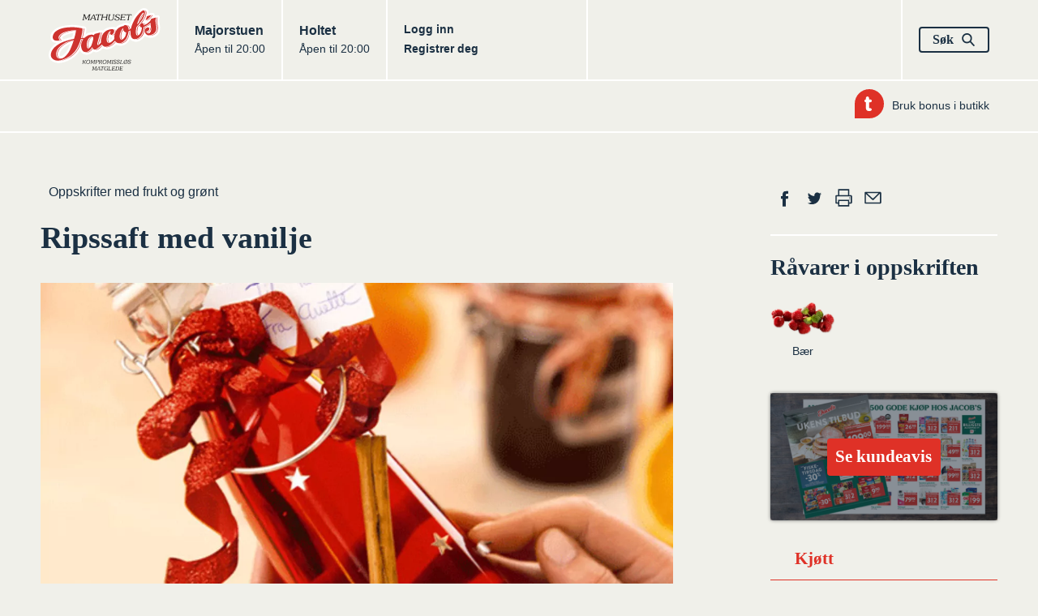

--- FILE ---
content_type: text/html; charset=utf-8
request_url: https://jacobs.no/Frukt-og-gront/Oppskrifter-med-frukt-og-gront/Bar/Ripssaft-med-vanilje/
body_size: 9803
content:

<!DOCTYPE html>
<html lang="no" dir="ltr" class="no-js">
<head>
    <!-- INSTANCE ID:  b04ffa86539d7689519d8eb5d5e7423177e93a8afca318b1f76e4c8444a7d2a2 -->
        <meta charset="utf-8">
        <meta http-equiv="X-UA-Compatible" content="IE=edge,chrome=1" />
        <title>Ripssaft med vanilje | Jacobs</title>
        <meta name="HandheldFriendly" content="True">
        <meta name="MobileOptimized" content="320">
        <meta name="viewport" content="width=device-width, initial-scale=1.0">
        <meta name="format-detection" content="telephone=no">
        <meta property="og:type" content="Article">
        <meta property="og:country-name" content="Norway">
        <meta property="og:url" content="https://jacobs.no/Frukt-og-gront/Oppskrifter-med-frukt-og-gront/Bar/Ripssaft-med-vanilje/">
            <meta property="og:image" content="https://res.cloudinary.com/norgesgruppen/image/upload/c_fill,f_auto,h_630,q_auto,w_1200/373b97577bfb48a3.jpg" />
            <meta property="og:image:width" content="1200" />
            <meta property="og:image:height" content="630" />
            <link rel="image_src" href="https://res.cloudinary.com/norgesgruppen/image/upload/c_fill,f_auto,h_630,q_auto,w_1200/373b97577bfb48a3.jpg">
        <meta property="og:site_name" content="www.jacobs.no">
            <meta name="description" content="Er du s&#229; heldig &#229; ha en ripsbusk, er ripssaft en fin m&#229;te &#229; foredle disse b&#230;rene p&#229;.">
            <meta property="og:description" content="Er du s&#229; heldig &#229; ha en ripsbusk, er ripssaft en fin m&#229;te &#229; foredle disse b&#230;rene p&#229;.">
            <meta property="og:title" content="Ripssaft med vanilje">


    
    <script>(function (H) { H.className = H.className.replace(/\bno-js\b/, 'js') })(document.documentElement)</script>

    <link rel="apple-touch-icon" sizes="57x57" href="/static/images/homescreen/apple-touch-icon-57x57.png">
    <link rel="apple-touch-icon" sizes="60x60" href="/static/images/homescreen/apple-touch-icon-60x60.png">
    <link rel="apple-touch-icon" sizes="72x72" href="/static/images/homescreen/apple-touch-icon-72x72.png">
    <link rel="apple-touch-icon" sizes="76x76" href="/static/images/homescreen/apple-touch-icon-76x76.png">
    <link rel="apple-touch-icon" sizes="114x114" href="/static/images/homescreen/apple-touch-icon-114x114.png">
    <link rel="apple-touch-icon" sizes="120x120" href="/static/images/homescreen/apple-touch-icon-120x120.png">
    <link rel="apple-touch-icon" sizes="144x144" href="/static/images/homescreen/apple-touch-icon-144x144.png">
    <link rel="apple-touch-icon" sizes="152x152" href="/static/images/homescreen/apple-touch-icon-152x152.png">
    <link rel="apple-touch-icon" sizes="180x180" href="/static/images/homescreen/apple-touch-icon-180x180.png">
    <link rel="icon" type="image/png" href="/static/images/homescreen/favicon-32x32.png" sizes="32x32">
    <link rel="icon" type="image/png" href="/static/images/homescreen/android-chrome-192x192.png" sizes="192x192">
    <link rel="icon" type="image/png" href="/static/images/homescreen/favicon-96x96.png" sizes="96x96">
    <link rel="icon" type="image/png" href="/static/images/homescreen/favicon-16x16.png" sizes="16x16">
    <link rel="manifest" href="/static/images/homescreen/android-chrome-manifest.json">
    <link rel="shortcut icon" href="/static/images/homescreen/favicon.ico">
    <meta name="msapplication-TileColor" content="#ffffff">
    <meta name="msapplication-TileImage" content="/static/images/homescreen/mstile-144x144.png">
    <meta name="msapplication-config" content="/static/images/homescreen/browserconfig.xml">
    <meta name="theme-color" content="#ffffff">


    <link href="/Static/dist/styles\jacobs.304d32e6f2c992b0dcff.css" rel='stylesheet' type='text/css'>
    <link href="/Static/dist/styles\common.42f3ff6105ad5ad3d11f.css" rel='stylesheet' type='text/css'>
    <link href="/Static/dist/styles\trumfLoginDrawer.ccff74b537fd7c44c272.css" rel='stylesheet' type='text/css'>


    <!-- Screen9 -->
    <link href="/Static/vendor/amber-player.css" rel='stylesheet' type='text/css'>
    <script src="/Static/dist/video_d719ffdb25bc9f6759bd.js"></script>
    <script src="/Static/vendor/screen9.amber.player.js" type="text/javascript"></script>


    
    <script>
        window.getCookie = function (name) {
            const match = document.cookie.match(new RegExp('(^| )' + name + '=([^;]+)'));
            if (match) return match[2];
        };
    </script>

</head>
<body>

    


<script>
  window._siteGlobalSettings = {"platform":"chainsite","chainId":"1330","chainName":"Jacobs","nativeRecipeSource":"Jacobs","environment":"prod","version":"2.23.1509.0","userToken":"","iconSetUrl":"","chainsiteUrl":"https://jacobs.no","loginUrl":"/OAuthLogin/Index","changePasswordUrl":"/Min-side/Bytt-passord/","privacyPolicyUrl":"","trumfCustomerSupportUrl":"","trumfMembershipConditionsUrl":"","apiBaseUrl":"https://platform-rest-prod.ngdata.no","accessTokenUrl":"https://jacobs.no/services/token","verifyAccountsPageUrl":"/Min-side/kontoverifisering/","enableManageBiometrics":true,"isTrumfIdLoginDrawerEnabled":true,"transactionComplaintBaseUrl":"/Min-side/digital-reklamasjon/?id="};
</script>


    
    

    <a href="#main" class="Skiplink">Hopp til hovedinnhold</a>



<div class="SiteHeader SiteHeader-main" itemscope itemtype="http://schema.org/Organization">
    <div class="Container">
        <div class="Grid Grid--withGutter Grid--equalHeight">
            <div class="Grid-cell u-sizeFit u-sm-size1of3">
                <h1 class="SiteHeader-col u-marginNone">
                    <a href="/" itemprop="url" class="u-block">
                        <img src="/Static/images/on-page/logo.svg" alt="" itemprop="logo" width="138" height="77" class="u-block" />
                        <span class="u-hiddenVisually" itemprop="name">Jacobs</span>
                    </a>
                </h1>
            </div>
            
<h2 class="u-hiddenVisually">Butikker</h2>
    <div class="Grid-cell u-sizeFit u-sm-size1of3" itemscope itemtype="http://schema.org/GroceryStore">
        <div class="SiteHeader-col u-sm-sizeFill">
            <a href="/Butikker/Jacobs/Jacobs-Majorstuen/" class="u-linkComplex" itemprop="url">
                <h3 class="u-textBase u-marginNone u-linkComplexTarget" itemprop="name">
                    <span class="u-hiddenVisually">Jacobs </span>Majorstuen
                </h3>
                <span class="u-textSizeSmall">
                        Åpen til 20:00
                </span>
            </a>
        </div>
    </div>
    <div class="Grid-cell u-sizeFit u-sm-size1of3" itemscope itemtype="http://schema.org/GroceryStore">
        <div class="SiteHeader-col u-sm-sizeFill u-sm-borderNone">
            <a href="/Butikker/Jacobs/Jacobs-Holtet/" class="u-linkComplex" itemprop="url">
                <h3 class="u-textBase u-marginNone u-linkComplexTarget" itemprop="name">
                    <span class="u-hiddenVisually">Jacobs </span>Holtet
                </h3>
                <span class="u-textSizeSmall">
                        Åpen til 20:00
                </span>
            </a>
        </div>
    </div>


            <div class="Grid-cell u-sizeFill SiteHeader-row">
                <div class="Grid Grid--withGutter Grid--equalHeight Grid--headerRight u-sizeFill">
                    <div class="Grid-cell u-sm-sizeFill u-size1of3">
                        <div class="SiteHeader-col u-sizeFill">
                            <ul class="Grid Grid--withGutter u-textBold u-textSizeSmall">

                                            <li class="Grid-cell u-sm-sizeFit">
                                                <a href="/OAuthLogin/Index?returnUrl=" class="u-linkTouch">
                                                    Logg inn
                                                </a>
                                            </li>
                                            <li class="Grid-cell u-sm-sizeFit">
                                                <a href="/Om-oss/registrer-deg/" class="u-linkTouch">
                                                    Registrer deg
                                                </a>
                                            </li>
                            </ul>
                        </div>
                    </div>
                    <div class="Grid-cell Grid-cell--last u-size1of3">
                        <div class="SiteHeader-col is-last">
                            <button type="button" data-a11y-dialog-show="search-dialog" class="Button u-textNoWrap">
                                <span class="Grid Grid--withHalfGutter Grid--alignMiddle">
                                    <span class="Grid-cell u-sizeFillAlt">
                                        S&#248;k
                                    </span>
                                    <span class="Grid-cell u-sizeFit">
                                                <svg class="Icon Icon--colorBase Icon--size16">
            <use xlink:href="/Static/dist/icons/iconset.svg#search"></use>
        </svg>

                                    </span>
                                </span>
                            </button>
                        </div>
                    </div>
                </div>
            </div>
        </div>
    </div>
</div>
<div class="SiteHeader">
    <div class="Container">
        <div class="SiteHeaderSub Grid Grid--alignRight Grid--withGutter Grid--alignMiddle u-sm-flexJustifyStart"><div class="SiteHeaderSub-item Grid-cell u-sizeFit">

<a  href="/Min-side/bruk-bonus/" class="u-textSizeSmall Grid Grid--withHalfGutter Grid--alignMiddle">
        <span class="Grid-cell u-sizeFit">
                    <img src="/Static/images/trumf-bubble.svg" alt="Trumf" width="36" height="36" class="Icon--size36" />

        </span>
    <span class="Grid-cell u-sizeFill">
        Bruk bonus i butikk
    </span>
</a>
</div></div>
    </div>
</div>
<script src="/Static/dist/shared-vendor_d719ffdb25bc9f6759bd.js"></script>


    <!-- UltraRecipePage -->

    



<div class="Section recipe-page">
    <div class="Container">
        <div itemscope itemtype="http://schema.org/Recipe">
            <div class="Grid Grid--withGutter">
                <div class="Grid-cell u-lg-size8of12">
                  <div class="Grid Grid--withHalfGutter Grid--alignMiddle u-marginBottomDefault">
                    <div class="Grid-cell u-sizeFit">
                      
                    </div>
                    <div class="Grid-cell u-sizeFill">
                              <ol class="Breadcrumbs">
                    <li class="Breadcrumbs-item u-hiddenVisually"><a href="/">Hjem</a></li>
                    <li class="Breadcrumbs-item u-hiddenVisually"><a href="/Frukt-og-gront/">Frukt og gr&#248;nt</a></li>
                    <li class="Breadcrumbs-item "><a href="/Frukt-og-gront/Oppskrifter-med-frukt-og-gront/">Oppskrifter med frukt og gr&#248;nt</a></li>
        </ol>



                    </div>
                  </div>
                  <div id="main" role="main">
                    <h1 itemprop="name" class="Section-heading u-textLeft">Ripssaft med vanilje</h1>
                    <div class="page-article js-recipe-info u-marginBottomDouble">
                      <div class="image recipe-info">
                              <div class="FlexEmbed u-marginBottomDefault">
                                <div class="FlexEmbed-ratio FlexEmbed-ratio--16by9"></div>
                                <div class="FlexEmbed-content">
                                <img itemprop="image" srcset="https://res.cloudinary.com/norgesgruppen/image/upload/c_fill,f_auto,h_675,q_auto,w_1200/373b97577bfb48a3.jpg 800w" src="https://res.cloudinary.com/norgesgruppen/image/upload/c_fill,f_auto,h_450,q_auto,w_800/373b97577bfb48a3.jpg" alt="Ripssaft med vanilje" class="u-block" />
                                </div>
                              </div>
                        <div class="recipe-bar u-marginBottomDefault">
                          

<div class="CardRecipe-meta u-flex u-marginBottomHalf">
    <div class="">
        <div class="CardRecipe-metaItem u-marginRightDefault Grid Grid--alignCenter Grid--alignMiddle">
            <div class="Grid Grid--withHalfGutter Grid--alignMiddle">
                        <svg class="Icon Grid-cell u-sizeFit Icon--size36">
            <use xlink:href="/Static/dist/icons/iconset.svg#recipe"></use>
        </svg>

                <span class="Grid-cell u-sizeFill u-textSizeSmall">
                    Lett
                </span>
            </div>
        </div>
    </div>
    <div class="">
        <div class="CardRecipe-metaItem u-marginRightDefault Grid Grid--alignCenter Grid--alignMiddle u-textNoWrap">
            <meta itemprop="totalTime" content="PT40M">
            <div class="Grid Grid--withHalfGutter Grid--alignMiddle">
                        <svg class="Icon Grid-cell u-sizeFit Icon--size36">
            <use xlink:href="/Static/dist/icons/iconset.svg#clock"></use>
        </svg>

                <span class="Grid-cell u-sizeFill u-textSizeSmall">
                    40-60 min
                </span>
            </div>
        </div>
    </div>
</div>

<!-- just change classes, type-1 easy, type-2 medium, type-3 hard -->


                        </div>
                      </div>
                          <p class="u-textSizeLarge u-textSerif u-marginBottomDouble recipe-intro" itemprop="description" >
                            Er du s&#229; heldig &#229; ha en ripsbusk, er ripssaft en fin m&#229;te &#229; foredle disse b&#230;rene p&#229;.
                          </p>
                      <div class="Grid Grid--withGutter ingredients-and-howto-wrapper">
                        <aside class="Grid-cell u-md-size1of4 u-lg-size1of4 ingredients">
                          <div class="ingredient-list">
                            <div class="u-marginBottomHalf">
                              <span itemprop="recipeYield" content="1" class="u-hidden"></span>
                              <label for="recipe-portions" class="Form-label">Ingredienser for</label>
                              <input type="number" id="recipe-portions" value="1" class="Form-input u-sizeChar2 js-recipe-portions" aria-describedby="recipe-portions-description" />
                              <span id="recipe-portions-description">personer</span>
                            </div>

                            <table class="Table Table--bordered u-marginBottomDefault u-textSizeSmall">
                              <caption class="u-hiddenVisually">Ingredienser</caption>
                              <tbody>
                                        <tr>
                                          <td>
                                                <span><span class="js-recipe-value" data-origVal="2">2</span>&nbsp;liter</span>
                                          </td>
                                          <td itemprop="ingredients">
                                            rips
                                          </td>
                                        </tr>
                                        <tr>
                                          <td>
                                                <span><span class="js-recipe-value" data-origVal="6">6</span>&nbsp;dl</span>
                                          </td>
                                          <td itemprop="ingredients">
                                            sukker
                                          </td>
                                        </tr>
                                        <tr>
                                          <td>
                                                <span><span class="js-recipe-value" data-origVal="8">8</span>&nbsp;dl</span>
                                          </td>
                                          <td itemprop="ingredients">
                                            vann
                                          </td>
                                        </tr>
                                        <tr>
                                          <td>
                                                <span><span class="js-recipe-value" data-origVal="1">1</span>&nbsp;stk</span>
                                          </td>
                                          <td itemprop="ingredients">
                                            vaniljestang
                                          </td>
                                        </tr>
                              </tbody>
                            </table>
                          </div>
                          <div class="Hr"></div>
                          <div class="block share u-marginBottomDefault">
                            <h2 class="u-textBase u-marginBottomHalf">Send handleliste</h2>

                            <div class="js-connected-toggles">
                              <div class="Grid Grid--withHalfGutter Grid--alignBottom">
                                <div class="Grid-cell u-sm-size1of2">
                                  <button data-a11y-toggle="send-sms" type="button" class="Button u-sizeFull u-marginBottomHalf">
                                    Som SMS
                                  </button>
                                </div>
                                <div class="Grid-cell u-sm-size1of2">
                                  <button data-a11y-toggle="send-email" type="button" class="Button u-sizeFull u-marginBottomHalf">
                                    Som e-post
                                  </button>
                                </div>
                              </div>

                              <div id="send-sms">
                                <div class="content js-share-form sms u-marginBottomHalf">
<form action="/Frukt-og-gront/Oppskrifter-med-frukt-og-gront/Bar/Ripssaft-med-vanilje/SendSms/" class="f-sms Form u-marginNone" id="sms-form" method="post"><input name="__RequestVerificationToken" type="hidden" value="yNCjlI_r21XqmCm5xLmAHTiRdLvO-caRaSaL1RiHVQeJJaxgQrQKpaZiZhKMbCeItqFi6C0pyL2PS0GF2T9x704CG1Y1" />        <label for="PhoneNumber" class="Form-label">Telefonnummer</label>
<input class="Form-input u-sizeFull text-box single-line" id="PhoneNumber" name="PhoneNumber" type="tel" value="" />        <p class="sms-info js-sms-info" style="display: none;">Handlelisten har blitt sendt til<span></span></p>
        <button type="submit" class="Button Button--filled u-sizeFull sms-button js-sms-button">Send SMS</button>
<input id="RecipeId" name="RecipeId" type="hidden" value="c864862d-421e-4067-9770-0ea0aa26d94f" /><input id="UrlPathAndQuery" name="UrlPathAndQuery" type="hidden" value="/Frukt-og-gront/Oppskrifter-med-frukt-og-gront/Bar/Ripssaft-med-vanilje/" /><input id="sendSms" name="NumberOfPersons" type="hidden" value="1" /></form></div>

                              </div>

                              <div id="send-email">
                                <div class="content js-share-form email u-marginBottomHalf">
<form action="/Frukt-og-gront/Oppskrifter-med-frukt-og-gront/Bar/Ripssaft-med-vanilje/SendEmail/" class="f-email Form u-marginNone" id="email-form" method="post"><input name="__RequestVerificationToken" type="hidden" value="OFZDIt8Mip5H2loaEZnFgak2M8Tx1i8jBTPXEwAHnPMUBdXd_ilB5dtvwYBhj0lybl5o1ce7XtnqYxIYC2ZUp-9g0BM1" />        <label for="Email" class="Form-label">E-postadresse</label>
<input class="Form-input u-sizeFull text-box single-line" id="Email" name="Email" type="email" value="" />        <p class="email-info js-email-info" style="display: none;">Handlelisten har blitt sendt til<span></span></p>
        <button type="submit" class="email-button js-email-button Button Button--filled u-sizeFull">Send e-post</button>
<input id="RecipeId" name="RecipeId" type="hidden" value="c864862d-421e-4067-9770-0ea0aa26d94f" /><input id="UrlPathAndQuery" name="UrlPathAndQuery" type="hidden" value="/Frukt-og-gront/Oppskrifter-med-frukt-og-gront/Bar/Ripssaft-med-vanilje/" /><input id="sendEmail" name="NumberOfPersons" type="hidden" value="1" /></form></div>

                              </div>
                            </div>
                          </div>
                        </aside>
                        <div class="Grid-cell u-md-size3of4 u-lg-size3of4 u-textLongform how-to">
                          <h2 class="u-hiddenVisually">Slik gj&#248;r du</h2>
                            <div itemprop="recipeInstructions">
                                <p>Skyll b&#230;rene og sm&#229;kok med vann i ca 10 min.</p>
                                <p>Mos s&#229; b&#230;rene eller bruk en stavmikser. V&#230;r forsiktig s&#229; du ikke spruter varmt v&#230;ske p&#229; deg. Siles s&#229; igjennom en fin sil. Kast kj&#248;ttet/skallet som ligger igjen i silen.</p>
                                <p>Hell saften tilbake i en kjele. Ha i sukker. Skrap ut vaniljefr&#248;ene og ha dem i saften sammen med stangen. La det sm&#229;koke i ca 10 min til. Skum av.</p>
                                <p>&#160;Du trenger ingen konserveringsmidler om du har saften p&#229; rene, varme og tette flasker. Denne kan du nyte kald eller varm.</p>
                            </div>
                                                  </div>
                      </div>
                    </div>
                  </div>
                </div>

                <aside class="Grid-cell u-lg-size3of12 u-lg-before1of12 u-marginBottomDefault recipe-aside">

                    
<h2 class="u-hiddenVisually">Del</h2>
<ul class="u-flex u-marginBottomDefault social-share">
        <li>
        <a class="u-block" href="http://www.facebook.com/sharer.php?u=https://jacobs.no/Frukt-og-gront/Oppskrifter-med-frukt-og-gront/Bar/Ripssaft-med-vanilje/" title="Del p&#229; Facebook" target="_blank">
                    <svg class="Icon Icon--size36 Icon--colorBase">
            <use xlink:href="/Static/dist/icons/iconset.svg#facebook"></use>
        </svg>

            <span class="u-hiddenVisually">Del p&#229; Facebook</span>
        </a>
    </li>

        <li>
        <a class="u-block" href="http://twitter.com/home?status=https://jacobs.no/Frukt-og-gront/Oppskrifter-med-frukt-og-gront/Bar/Ripssaft-med-vanilje/" title="Del p&#229; Twitter" target="_blank">
                    <svg class="Icon Icon--size36 Icon--colorBase">
            <use xlink:href="/Static/dist/icons/iconset.svg#twitter"></use>
        </svg>

            <span class="u-hiddenVisually">Del p&#229; Twitter</span>
        </a>
    </li>

    <li class="">
        <button onclick="window.print(); return false;" class="">
                    <svg class="Icon Icon--size36 Icon--colorBase">
            <use xlink:href="/Static/dist/icons/iconset.svg#printer"></use>
        </svg>

            <span class="u-hiddenVisually">Skriv ut</span>
        </button>
    </li>
        <li>
        <a class="u-block" href="mailto:?subject=Jacobs: Ripssaft med vanilje&amp;amp;body=https://jacobs.no/Frukt-og-gront/Oppskrifter-med-frukt-og-gront/Bar/Ripssaft-med-vanilje/" title="Tips en venn" target="_blank">
                    <svg class="Icon Icon--size36 Icon--colorBase">
            <use xlink:href="/Static/dist/icons/iconset.svg#epost"></use>
        </svg>

            <span class="u-hiddenVisually">Tips en venn</span>
        </a>
    </li>

</ul>


                    

<div class="Hr"></div>
<h2 class="products-in-recipe-heading">R&#229;varer i oppskriften</h2>
<ul class="Grid Grid--withGutter Grid--equalHeight products-in-recipe">
            <li class="Grid-cell u-size1of3 u-textCenter u-sm-marginBottomDefault u-marginBottomDouble">
                    <a href="/Frukt-og-gront/Ravarer-frukt-og-gront/Bar/" class="u-sizeFull">
        <div class="FlexEmbed u-marginBottomHalf">
            <div class="FlexEmbed-ratio FlexEmbed-ratio--16by9"></div>
            <div class="FlexEmbed-content">
                <img data-src="https://res.cloudinary.com/norgesgruppen/image/upload/c_fill,f_auto,h_101,q_auto,w_180/jjkp6lyemiflf7qn9osi.png" class="u-sizeFull js-unveil" alt="">
            </div>
        </div>
        <div class="u-textBreak u-textSizeSmall">B&#230;r</div>
    </a>

            </li>

</ul>

                    


                    <div class="Grid Grid--withGutter call-to-action">
                        <div class="Grid-cell u-md-size1of2 u-lg-sizeFull u-marginBottomDefault"><div class="u-sizeH100">

<a href="https://viewer.ipaper.io/Fjuz/jacobs/uke-04-torsdag-2026/" class="Card CardLink is-link" data-block-name="UltraBannerBlock">
        <div class="">
            <img  class="CardLink-bgImage CardLink-bgImage--fade" src="https://res.cloudinary.com/norgesgruppen/image/upload/c_fill,f_auto,h_338,q_auto,w_600/jrilbpxfvzf7jk2oolxt.jpg" alt=""/>
        </div>  
                <div class="FlexEmbed CardLink-bodyWrap">
            <div class="FlexEmbed-ratio FlexEmbed-ratio--16by9"></div>
            <div class="FlexEmbed-content">
        <div class="Card-body u-flexJustifyCenter u-sizeH100">
                            <h2 class="Card-heading u-textColorWhite Card-heading--primaryBg">
Se kundeavis                </h2>
            
        </div>
            </div>
            </div>
</a></div></div>
                    </div>


                    




                        <ul class="SiteNavigation Grid Grid--withGutter u-flex u-flexWrap">
            <li class="Grid-cell u-md-size1of2 u-lg-sizeFull">
                <a href="/Kjott/" class="SiteNavigation-link">
                    <div class="Grid Grid--withGutter Grid--alignMiddle">
                        <div class="Grid-cell u-sizeFit">
                            
                        </div>
                        <div class="Grid-cell u-sizeFill u-textSizeLarge">
                            Kj&#248;tt
                        </div>
                    </div>
                </a>
            </li>
            <li class="Grid-cell u-md-size1of2 u-lg-sizeFull">
                <a href="/Fisk-og-skalldyr/" class="SiteNavigation-link">
                    <div class="Grid Grid--withGutter Grid--alignMiddle">
                        <div class="Grid-cell u-sizeFit">
                            
                        </div>
                        <div class="Grid-cell u-sizeFill u-textSizeLarge">
                            Fisk og skalldyr
                        </div>
                    </div>
                </a>
            </li>
            <li class="Grid-cell u-md-size1of2 u-lg-sizeFull">
                <a href="/Frukt-og-gront/" class="SiteNavigation-link">
                    <div class="Grid Grid--withGutter Grid--alignMiddle">
                        <div class="Grid-cell u-sizeFit">
                            
                        </div>
                        <div class="Grid-cell u-sizeFill u-textSizeLarge">
                            Frukt og gr&#248;nt
                        </div>
                    </div>
                </a>
            </li>
            <li class="Grid-cell u-md-size1of2 u-lg-sizeFull">
                <a href="/Ost/" class="SiteNavigation-link">
                    <div class="Grid Grid--withGutter Grid--alignMiddle">
                        <div class="Grid-cell u-sizeFit">
                            
                        </div>
                        <div class="Grid-cell u-sizeFill u-textSizeLarge">
                            Ost
                        </div>
                    </div>
                </a>
            </li>
            <li class="Grid-cell u-md-size1of2 u-lg-sizeFull">
                <a href="/Kolonialen/" class="SiteNavigation-link">
                    <div class="Grid Grid--withGutter Grid--alignMiddle">
                        <div class="Grid-cell u-sizeFit">
                            
                        </div>
                        <div class="Grid-cell u-sizeFill u-textSizeLarge">
                            Kolonialen
                        </div>
                    </div>
                </a>
            </li>
            <li class="Grid-cell u-md-size1of2 u-lg-sizeFull">
                <a href="/Bakevarer/" class="SiteNavigation-link">
                    <div class="Grid Grid--withGutter Grid--alignMiddle">
                        <div class="Grid-cell u-sizeFit">
                            
                        </div>
                        <div class="Grid-cell u-sizeFill u-textSizeLarge">
                            Bakevarer
                        </div>
                    </div>
                </a>
            </li>
            <li class="Grid-cell u-md-size1of2 u-lg-sizeFull">
                <a href="/gavekort/" class="SiteNavigation-link">
                    <div class="Grid Grid--withGutter Grid--alignMiddle">
                        <div class="Grid-cell u-sizeFit">
                            
                        </div>
                        <div class="Grid-cell u-sizeFill u-textSizeLarge">
                            Gavekort
                        </div>
                    </div>
                </a>
            </li>
    </ul>


                </aside>
            </div>

                <div class="Hr u-sm-hidden u-md-hidden"></div>
                    <div class="block wide recipe">
                        <h2>Oppskrifter med  frukt og gr&#248;nt</h2>
                        <div class="Grid Grid--withGutter">
                                <div class="Grid-cell u-md-size1of3 u-lg-size1of3">


    <a href="/Frukt-og-gront/Oppskrifter-med-frukt-og-gront/Bar/Jordbaris/" class="Card CardRecipe is-link u-sizeFull u-sm-marginBottomDefault" itemscope itemtype="http://schema.org/Recipe">
        <meta itemprop="url" content="/Frukt-og-gront/Oppskrifter-med-frukt-og-gront/Bar/Jordbaris/" />
        <div class="CardRecipe-imageWrap FlexEmbed">
            <div class="FlexEmbed-ratio FlexEmbed-ratio--16by9"></div>
            <div class="FlexEmbed-content">
                <img src="https://res.cloudinary.com/norgesgruppen/image/upload/c_fill,f_auto,h_214,q_auto,w_380/958406ddd3c0768d.jpg"
                     srcset="https://res.cloudinary.com/norgesgruppen/image/upload/c_fill,f_auto,h_321,q_auto,w_570/958406ddd3c0768d.jpg 2x"
                     itemprop="image"
                     class="u-sizeFull "
                     alt="" />
            </div>
        </div>
        <div class="Card-body CardRecipe-body">
            <h3 class="Card-heading" itemprop="name">Jordb&#230;ris</h3>
                <div class="CardRecipe-meta Grid Grid--withHalfGutter Grid--alignCenter u-marginBottomHalf u-sizeFull">
            <div class="Grid-cell u-size1of2">
                <div class="CardRecipe-metaItem Grid Grid--alignCenter Grid--alignMiddle">
                    <div class="Grid Grid--withHalfGutter Grid--alignMiddle Grid--alignCenter">
                                <svg class="Icon Grid-cell u-sizeFit Icon--size36">
            <use xlink:href="/Static/dist/icons/iconset.svg#recipe"></use>
        </svg>

                        <div class="Grid-cell u-sizeFillAlt u-textSizeSmall">
                            Lett
                        </div>
                    </div>
                </div>
            </div>
                    <div class="Grid-cell u-size1of2">
                <div class="CardRecipe-metaItem Grid Grid--alignCenter Grid--alignMiddle u-textNoWrap">
                    <meta itemprop="totalTime" content="PT60M">
                    <div class="Grid Grid--withHalfGutter Grid--alignMiddle Grid--alignCenter">
                                <svg class="Icon Grid-cell u-sizeFit Icon--size36">
            <use xlink:href="/Static/dist/icons/iconset.svg#clock"></use>
        </svg>

                        <div class="Grid-cell u-sizeFillAlt u-textSizeSmall">
                            over 60 min
                        </div>
                    </div>
                </div>
            </div>
    </div>

        </div>
    </a>










                                    <span style="color: red"></span>
                                </div>
                                <div class="Grid-cell u-md-size1of3 u-lg-size1of3">


    <a href="/Frukt-og-gront/Oppskrifter-med-frukt-og-gront/Bar/Multesyltetoy/" class="Card CardRecipe is-link u-sizeFull u-sm-marginBottomDefault" itemscope itemtype="http://schema.org/Recipe">
        <meta itemprop="url" content="/Frukt-og-gront/Oppskrifter-med-frukt-og-gront/Bar/Multesyltetoy/" />
        <div class="CardRecipe-imageWrap FlexEmbed">
            <div class="FlexEmbed-ratio FlexEmbed-ratio--16by9"></div>
            <div class="FlexEmbed-content">
                <img src="https://res.cloudinary.com/norgesgruppen/image/upload/c_fill,f_auto,h_214,q_auto,w_380/8d9b995b2850dae2.jpg"
                     srcset="https://res.cloudinary.com/norgesgruppen/image/upload/c_fill,f_auto,h_321,q_auto,w_570/8d9b995b2850dae2.jpg 2x"
                     itemprop="image"
                     class="u-sizeFull "
                     alt="" />
            </div>
        </div>
        <div class="Card-body CardRecipe-body">
            <h3 class="Card-heading" itemprop="name">Multesyltet&#248;y</h3>
                <div class="CardRecipe-meta Grid Grid--withHalfGutter Grid--alignCenter u-marginBottomHalf u-sizeFull">
            <div class="Grid-cell u-size1of2">
                <div class="CardRecipe-metaItem Grid Grid--alignCenter Grid--alignMiddle">
                    <div class="Grid Grid--withHalfGutter Grid--alignMiddle Grid--alignCenter">
                                <svg class="Icon Grid-cell u-sizeFit Icon--size36">
            <use xlink:href="/Static/dist/icons/iconset.svg#recipe"></use>
        </svg>

                        <div class="Grid-cell u-sizeFillAlt u-textSizeSmall">
                            Lett
                        </div>
                    </div>
                </div>
            </div>
                    <div class="Grid-cell u-size1of2">
                <div class="CardRecipe-metaItem Grid Grid--alignCenter Grid--alignMiddle u-textNoWrap">
                    <meta itemprop="totalTime" content="PT10M">
                    <div class="Grid Grid--withHalfGutter Grid--alignMiddle Grid--alignCenter">
                                <svg class="Icon Grid-cell u-sizeFit Icon--size36">
            <use xlink:href="/Static/dist/icons/iconset.svg#clock"></use>
        </svg>

                        <div class="Grid-cell u-sizeFillAlt u-textSizeSmall">
                            under 20 min
                        </div>
                    </div>
                </div>
            </div>
    </div>

        </div>
    </a>










                                    <span style="color: red"></span>
                                </div>
                        </div>
                    </div>
        </div>
    </div>
</div>




<div class="Section u-paddingTopNone footer-section">
    <div class="Container">
        <div class="Hr Hr--black"></div>
        <div class="SiteFooter SiteFooter-border" role="contentinfo">
            <div class="Grid Grid--withGutter u-marginBottomDouble">
                <div class="Grid-cell u-md-size1of4 u-lg-size2of12 u-textBold">
                    <ul>
        <li>
            <a href="https://form.socialboards.com/jacobs" target="_blank" class="u-linkTouch">Kontakt oss</a>
        </li>
        <li>
            <a href="/Om-oss/Ledige-stillinger/" class="u-linkTouch">Ledige stillinger</a>
        </li>
</ul>
                </div>
                <div class="Grid-cell u-md-size1of4 u-lg-size4of12 u-textBold">
                    <ul>
        <li>
            <a href="/Om-oss/Logoarkiv/" class="u-linkTouch">Logoarkiv</a>
        </li>
        <li>
            <a href="/Cookies/" target="_blank" class="u-linkTouch">Personvern</a>
        </li>
</ul>
                </div>
                    <div class="Grid-cell u-md-size2of4 u-lg-size6of12">
                        <div class="Hr Hr--black u-md-hidden u-lg-hidden"></div>
                        <h2 class="u-textSizeH3">Tilbakemeldinger</h2>
                        <p>Hva synes du om oss? Vi vil gjerne h&#248;re fra deg!</p>
                        <a href="https://form.socialboards.com/jacobs" class="Button">Kontakt oss</a>
                    </div>
            </div>
                <a class="SiteFooter-employees u-flex u-flexAlignItemsCenter u-flexJustifyCenter" href="https://minside.ngdata.no/sap/bc/ui5_ui5/sap/zushell_meny">
                            <svg class="Icon Icon--colorWhite u-marginRightHalf">
            <use xlink:href="/Static/dist/icons/iconset.svg#lock1"></use>
        </svg>

                    For v&#229;re medarbeidere
                </a>
        </div>

    </div>
</div>
<div class="u-hidden">
    #{Octopus.Machine.Name}
</div>



    <input name="__RequestVerificationToken" type="hidden" value="sgD31Uk24Tc93FYOpUjvhb11KbrafqJ2OnsszuDhQJ5rAI2SO2bZ6Mdp-j44pTFa5I2tWJpEGllW5CYQ4FhJ4M63mPk1" />

    <div data-component="TrumfIdLoginDrawerWrapper"></div>

    

<div id="search-dialog" class="js_a11y-dialog">
  <dialog class="dialog dialog--full" aria-labelledby="dialogTitle" aria-describedby="dialogDescription" aria-live="assertive">
    <h1 id="dialogTitle" class="u-hiddenVisually">Søk</h1>
    <form action="/Search-page/" method="GET" class="Form FormSearch u-flex u-flexAlignItemsCenter u-flexColReverse" role="search">
        <input name="__RequestVerificationToken" type="hidden" value="W1_9iKy3qKpl9BnyXKoYWsaTIAdm_T8RkIhfk5G3cxA0bjTjxc6Z4TROZKP6UgRJPV72LGHgiDDyiy6LinFdo9Zd8Fo1" />
        <span class="InputHoshi">
            <input class="InputHoshi-field js-input-hoshi-field" type="search" id="search-query-header" name="q" />
            <label class="InputHoshi-label" for="search-query-header">
                <span class="InputHoshi-labelContent">Hva vil du finne?</span>
            </label>
        </span>
        <button type="submit" class="FormSearch-button">
                    <svg class="Icon Icon--colorBase Icon--size36">
            <use xlink:href="/Static/dist/icons/iconset.svg#search"></use>
        </svg>

            <span class="u-hiddenVisually">S&#248;k</span>
        </button>
        <button type="button" data-a11y-dialog-hide aria-label="Lukk" class="Button Button--small Dialog-close u-textSansSerif u-linkBlock u-flexAlignSelfEnd u-marginBottomQuad">
            <span class="Grid Grid--withHalfGutter Grid--alignMiddle">
                <span class="Grid-cell u-sizeFillAlt">
                Lukk
                </span>
                <span class="Grid-cell u-sizeFit">
                        <svg class="Icon Icon--size12">
            <use xlink:href="/Static/dist/icons/iconset.svg#close"></use>
        </svg>

                </span>
            </span>
        </button>
    </form>
  </dialog>
</div>
 

    
    <script src="/Static/vendor/jquery.js" type="text/javascript"></script>
    <script src="/Static/dist/jacobs_d719ffdb25bc9f6759bd.js"></script>
    <script src="/Static/dist/trumfLoginDrawer_d719ffdb25bc9f6759bd.js"></script>
    
    <script src="/Static/dist/pageRecipe_d719ffdb25bc9f6759bd.js"></script>

</body>
</html>


--- FILE ---
content_type: text/css
request_url: https://jacobs.no/Static/dist/styles/trumfLoginDrawer.ccff74b537fd7c44c272.css
body_size: 10820
content:
.ngr-alert{font-size:.875rem;line-height:1.125rem;text-align:left;border-radius:0;font-family:Mulish,Helvetica Neue,Arial,sans-serif;background:#fff;color:#e12f1c}@media(max-width:767px){.ngr-alert{font-size:.875rem;line-height:1.125rem}}.ngr-alert .ngr-alert__close.ngr-close-button,.ngr-alert .ngr-alert__collapse-indicator,.ngr-alert .ngr-alert__icon{color:#e12f1c}.ngr-alert .ngr-alert__collapse-hr{background-color:#e12f1c}.ngr-alert--info{background:#fff;color:#0076df}.ngr-alert--info .ngr-alert__close.ngr-close-button,.ngr-alert--info .ngr-alert__collapse-indicator,.ngr-alert--info .ngr-alert__icon{color:#0076df}.ngr-alert--info .ngr-alert__collapse-hr{background-color:#0076df}.ngr-alert--success{background:#fff;color:#37863b}.ngr-alert--success .ngr-alert__close.ngr-close-button,.ngr-alert--success .ngr-alert__collapse-indicator,.ngr-alert--success .ngr-alert__icon{color:#37863b}.ngr-alert--success .ngr-alert__collapse-hr{background-color:#37863b}.ngr-alert--warning{background:#fff;color:#e12f1c}.ngr-alert--warning .ngr-alert__close.ngr-close-button,.ngr-alert--warning .ngr-alert__collapse-indicator,.ngr-alert--warning .ngr-alert__icon{color:#e12f1c}.ngr-alert--warning .ngr-alert__collapse-hr{background-color:#e12f1c}.ngr-alert--center{-js-display:flex;display:flex;justify-content:center}.ngr-alert__body{-js-display:flex;display:flex;padding:16px 24px;font-family:inherit;font-size:inherit;line-height:inherit;text-align:inherit;color:inherit;background-color:transparent;text-decoration:none;border:0}@media(max-width:767px){.ngr-alert__body{padding:16px}}.ngr-alert__body--button{width:100%;cursor:pointer}.ngr-alert__body p{flex:1;margin:0 0 8px}.ngr-alert__body p:last-child{margin-bottom:0}.ngr-alert__icon{margin-right:8px}.ngr-alert__body-message{flex:1;margin:3px 0}.ngr-alert__body-message p{margin:0 0 8px}.ngr-alert__body-message p:last-child{margin-bottom:0}.ngr-alert__close.ngr-close-button,.ngr-alert__collapse-indicator{width:24px;height:24px;margin-left:8px;display:grid;place-items:center}.ngr-alert__collapse-indicator{transition:transform .3s ease-in-out}.ngr-alert__collapse-indicator--is-expanded{transform:rotate(-.5turn)}.ngr-alert__link{-js-display:flex;display:flex;font-size:inherit;line-height:inherit}.ngr-alert__link--inline{-js-display:inline-flex;display:inline-flex}.ngr-alert__collapse-hr{height:1px;border:0;margin:0;opacity:.5}.ngr-alert__collapse{transition:height .3s ease-in-out}.ngr-alert__collapse-content{padding:24px 24px 24px 56px}@media(max-width:767px){.ngr-alert__collapse-content{padding:24px 16px 24px 48px}}.ngr-button{font-size:1rem;line-height:1.375rem;color:#1b3043;font-weight:700;-js-display:inline-flex;display:inline-flex;flex-direction:row;align-items:center;justify-content:center;text-align:center;border:2px solid #1b3043;border-radius:4px;box-shadow:none;padding:8px 30px;background-color:#fff;font-family:Georgia,Times New Roman,Times,serif;text-decoration:none;cursor:pointer;transition:opacity .3s linear,color .3s linear,background-color .3s linear,border-color .3s linear}@media(max-width:767px){.ngr-button{font-size:1rem;line-height:1.375rem;padding:8px 30px}}@media(hover:hover){.ngr-button:not(:disabled):focus-within:not(.ngr-button--disabled):not(.ngr-button--cancel):not(.ngr-button--inline-link):not(.ngr-button--inline-block-link):not(.ngr-button--plain-link):not(.ngr-button--secondary),.ngr-button:not(:disabled):focus:not(.ngr-button--disabled):not(.ngr-button--cancel):not(.ngr-button--inline-link):not(.ngr-button--inline-block-link):not(.ngr-button--plain-link):not(.ngr-button--secondary),.ngr-button:not(:disabled):hover:not(.ngr-button--disabled):not(.ngr-button--cancel):not(.ngr-button--inline-link):not(.ngr-button--inline-block-link):not(.ngr-button--plain-link):not(.ngr-button--secondary){color:#e34a3a;background-color:#fff;border:2px solid #e34a3a}}@media(hover:none){.ngr-button:not(:disabled):active:not(.ngr-button--disabled):not(.ngr-button--cancel):not(.ngr-button--inline-link):not(.ngr-button--inline-block-link):not(.ngr-button--plain-link):not(.ngr-button--secondary){color:#e34a3a;background-color:#fff;border:2px solid #e34a3a}}.ngr-button--disabled{color:#717c89;background-color:#ddd;border:2px solid #ddd}.ngr-button--hide-text{border-radius:50%;padding:0;height:46px;width:46px}.ngr-button--hide-text .ngr-button__icon{margin-left:0!important;margin-right:0!important}.ngr-button--secondary{background-color:#fff;color:#e34a3a;border:2px solid #1b3043}@media(hover:hover){.ngr-button--secondary:not(:disabled):focus-within:not(.ngr-button--disabled):not(.ngr-button--cancel):not(.ngr-button--inline-link):not(.ngr-button--inline-block-link):not(.ngr-button--plain-link),.ngr-button--secondary:not(:disabled):focus:not(.ngr-button--disabled):not(.ngr-button--cancel):not(.ngr-button--inline-link):not(.ngr-button--inline-block-link):not(.ngr-button--plain-link),.ngr-button--secondary:not(:disabled):hover:not(.ngr-button--disabled):not(.ngr-button--cancel):not(.ngr-button--inline-link):not(.ngr-button--inline-block-link):not(.ngr-button--plain-link){color:#1b3043;background-color:#fff;border:2px solid #e34a3a}}@media(hover:none){.ngr-button--secondary:not(:disabled):active:not(.ngr-button--disabled):not(.ngr-button--cancel):not(.ngr-button--inline-link):not(.ngr-button--inline-block-link):not(.ngr-button--plain-link){color:#1b3043;background-color:#fff;border:2px solid #e34a3a}}.ngr-button--secondary.ngr-button--disabled{color:#717c89;background-color:#fff;border:2px solid #1b3043}.ngr-button--small{font-size:1rem;line-height:1.375rem;padding:6px 16px}.ngr-button--disabled:hover{cursor:not-allowed}.ngr-button--cancel{padding:8px 0;color:#e34a3a;background-color:transparent;box-shadow:none;border:0;text-decoration:underline;transition:color .3s linear,background-color .3s linear}@media(hover:hover){.ngr-button--cancel:not(:disabled):focus,.ngr-button--cancel:not(:disabled):focus-within,.ngr-button--cancel:not(:disabled):hover{color:#e12f1c;background:transparent;text-decoration:none}.ngr-button--cancel:not(:disabled):focus-within .ngr-button__text,.ngr-button--cancel:not(:disabled):focus .ngr-button__text,.ngr-button--cancel:not(:disabled):hover .ngr-button__text{box-shadow:none}}@media(hover:none){.ngr-button--cancel:not(:disabled):active{color:#e12f1c;background:transparent;text-decoration:none}.ngr-button--cancel:not(:disabled):active .ngr-button__text{box-shadow:none}}.ngr-button--cancel .ngr-button__text{box-shadow:none}.ngr-button--cancel.ngr-button--disabled{color:#535a65;background-color:transparent}.ngr-button--cancel.ngr-button--disabled .ngr-button__text{box-shadow:none}.ngr-button--inline-block-link,.ngr-button--inline-link,.ngr-button--plain-link{font-size:inherit;line-height:inherit;text-align:left;width:-moz-fit-content;width:fit-content;justify-content:flex-start;background-color:transparent;color:#e34a3a;box-shadow:none;border:0;border-radius:0;padding:0;transition:color .3s linear;font-family:inherit;font-weight:inherit}.ngr-button--inline-block-link:focus:not(:focus-visible),.ngr-button--inline-link:focus:not(:focus-visible),.ngr-button--plain-link:focus:not(:focus-visible){box-shadow:none}.ngr-button--inline-block-link .ngr-button__icon,.ngr-button--inline-link .ngr-button__icon,.ngr-button--plain-link .ngr-button__icon{color:#fff}.ngr-button--inline-block-link .ngr-button__icon:not(:last-child),.ngr-button--inline-link .ngr-button__icon:not(:last-child),.ngr-button--plain-link .ngr-button__icon:not(:last-child){margin-right:8px}.ngr-button--inline-block-link .ngr-button__icon:not(:first-child),.ngr-button--inline-link .ngr-button__icon:not(:first-child),.ngr-button--plain-link .ngr-button__icon:not(:first-child){margin-left:8px}@media(hover:hover){.ngr-button--inline-block-link:not(:disabled):focus,.ngr-button--inline-block-link:not(:disabled):focus-within,.ngr-button--inline-block-link:not(:disabled):hover,.ngr-button--inline-link:not(:disabled):focus,.ngr-button--inline-link:not(:disabled):focus-within,.ngr-button--inline-link:not(:disabled):hover{color:#e12f1c;background-color:transparent}.ngr-button--inline-block-link:not(:disabled):focus-within .ngr-button__text,.ngr-button--inline-block-link:not(:disabled):focus .ngr-button__text,.ngr-button--inline-block-link:not(:disabled):hover .ngr-button__text,.ngr-button--inline-link:not(:disabled):focus-within .ngr-button__text,.ngr-button--inline-link:not(:disabled):focus .ngr-button__text,.ngr-button--inline-link:not(:disabled):hover .ngr-button__text{box-shadow:none}}@media(hover:none){.ngr-button--inline-block-link:not(:disabled):active,.ngr-button--inline-link:not(:disabled):active{color:#e12f1c;background-color:transparent}.ngr-button--inline-block-link:not(:disabled):active .ngr-button__text,.ngr-button--inline-link:not(:disabled):active .ngr-button__text{box-shadow:none}}.ngr-button--inline-block-link .ngr-button__text,.ngr-button--inline-link .ngr-button__text{box-shadow:none;text-decoration:underline}.ngr-button--inline-link,.ngr-button--plain-link{-js-display:inline-flex;display:inline-flex}@media(hover:hover){.ngr-button--plain-link:not(:disabled):focus,.ngr-button--plain-link:not(:disabled):focus-within,.ngr-button--plain-link:not(:disabled):hover{color:#e12f1c}}@media(hover:none){.ngr-button--plain-link:not(:disabled):active{color:#e12f1c}}.ngr-button--plain-link .ngr-button__text{text-decoration:underline}.ngr-button__icon{-js-display:flex;display:flex;align-items:center;height:24px;margin-top:-3px;margin-bottom:-3px}.ngr-button__icon:not(:last-child){margin-right:8px}.ngr-button__icon:not(:first-child){margin-left:8px}.ngr-button__icon+.ngr-button__icon{margin-left:0}.ngr-button__spinner.ngr-spinner{-js-display:flex;display:flex;flex-direction:row;align-items:center;height:24px;margin:-3px 0 -3px 10px}.ngr-button--secondary .ngr-button__spinner.ngr-spinner .ngr-spinner__spinner,.ngr-button__spinner.ngr-spinner .ngr-spinner__spinner{border-color:#717c89 #717c89 #717c89 transparent}.ngr-button--cancel .ngr-button__spinner.ngr-spinner .ngr-spinner__spinner{border-color:#535a65 #535a65 #535a65 transparent}.ngr-icon__svg{display:block;fill:currentColor}.ngr-icon--inline .ngr-icon__svg{display:inline}.ngr-spinner{margin:0 auto;-js-display:flex;display:flex;flex-direction:column;align-items:center;overflow:hidden}.ngr-spinner--inline{display:inline-block;vertical-align:middle;margin-right:6px;margin-left:6px}.ngr-spinner__spinner{margin:0 auto;position:relative;border:4px solid #e34a3a;border-left-color:transparent;transform:translateZ(0);animation:ngrloader 1.1s linear infinite;width:32px;height:32px;border-radius:50%}.ngr-spinner__spinner--small{width:18px;height:18px;border-width:2px}.ngr-spinner__spinner--large{width:64px;height:64px;border-width:6px}.ngr-spinner__spinner--inverted{border-color:#fff #fff #fff transparent}@keyframes ngrloader{0%{transform:rotate(0deg)}to{transform:rotate(1turn)}}.ngr-close-button{width:33.6px;height:33.6px;z-index:1;display:block;color:#e34a3a;background:transparent;padding:0;border:0;outline:none;cursor:pointer;transition:color .3s linear}@media(hover:hover){.ngr-close-button:not(:disabled):focus,.ngr-close-button:not(:disabled):focus-within,.ngr-close-button:not(:disabled):hover{color:#e12f1c}}@media(hover:none){.ngr-close-button:not(:disabled):active{color:#e12f1c}}.ngr-close-button .ngr-icon{display:inline-block}.ngr-close-button .ngr-icon__svg{width:12px;height:12px}.qa-button{margin:0;padding:0;outline:none;border:0;background-color:transparent;cursor:pointer;font-size:inherit;font-family:inherit}.ws-debug__key-value-wrapper{display:grid;grid-template-columns:auto 1fr}.ws-debug__key-item{color:#888}.ws-debug__value-item-wrapper{-js-display:flex;display:-webkit-box;display:-ms-flexbox;display:flex;-webkit-box-align:center;-ms-flex-align:center;align-items:center;gap:16px}.ws-debug__item-underline{padding:8px;min-width:0;border-bottom:1px solid #ddd}.ws-debug__value-item{overflow:hidden;white-space:nowrap;text-overflow:ellipsis}.ngr-modal__box--debug ul{font-size:1rem;line-height:1.375rem;margin:0 0 16px;padding:0;list-style:none}.ngr-modal__box--debug pre{font-family:monospace;margin:0;padding:16px;max-height:200px;overflow-y:auto}.ngr-accordion-item{font-size:1rem;line-height:1.375rem;background-color:transparent;font-family:Mulish,Helvetica Neue,Arial,sans-serif;color:#1b3043;border-bottom:none}@media(max-width:767px){.ngr-accordion-item{font-size:1rem;line-height:1.375rem}}.ngr-accordion-item__header{-js-display:flex;display:flex;align-items:center;background-color:transparent;color:#e34a3a;padding:16px 24px;width:100%;cursor:pointer;font-family:inherit;font-size:inherit;border:0;text-align:left;transition:color .3s linear,background-color .3s linear}@media(max-width:767px){.ngr-accordion-item__header{font-size:1rem;line-height:1.375rem;padding:16px}}@media(hover:hover){.ngr-accordion-item__header:not(:disabled):focus,.ngr-accordion-item__header:not(:disabled):focus-within,.ngr-accordion-item__header:not(:disabled):hover{text-decoration:underline}}@media(hover:none){.ngr-accordion-item__header:not(:disabled):active{text-decoration:underline}}.ngr-accordion-item__header:focus{outline:none;border-color:#c5c5c5;box-shadow:0 0 0 4px #d3f2ff}.ngr-accordion-item__header:focus:not(:focus-visible){border-color:transparent;box-shadow:none}.ngr-accordion-item__header--inline{padding-left:0;padding-right:4px}.ngr-accordion-item__header--unauthorized{opacity:.6}.ngr-accordion-item__icon--header{margin-right:24px}.ngr-accordion-item__text{flex:1;min-width:0}.ngr-accordion-item__text--left-icon{flex:initial}.ngr-accordion-item__subtitle,.ngr-accordion-item__title{color:#e34a3a}.ngr-accordion-item__title{font-weight:700;margin-right:16px}.ngr-accordion-item__title--is-open{font-weight:700}.ngr-accordion-item__subtitle{color:#e34a3a}.ngr-accordion-item__indicator{color:inherit;transition:transform .3s ease-in-out}.ngr-accordion-item__indicator--is-open:not(.ngr-accordion-item__indicator--no-rotate){transform:rotate(-.5turn)}.ngr-accordion-item__collapse{padding:0 24px;transition:height .3s ease-in-out,padding .3s ease-in-out}@media(max-width:767px){.ngr-accordion-item__collapse{padding-left:16px;padding-right:16px}}.ngr-accordion-item__collapse--is-open{box-sizing:content-box;padding-bottom:16px}.ngr-accordion-item__collapse--padding-none{padding:0}.ngr-accordion-item__collapse--padding-top-bottom{padding-left:0;padding-right:0}.ngr-hidden{display:none}.ngr-card{-js-display:flex;display:flex;flex-direction:column;background-color:#fff;border-radius:0;box-shadow:0 0 0 2px #f0f0ea;font-family:Mulish,Helvetica Neue,Arial,sans-serif;color:#1b3043;border:0}.ngr-card--chromeless,.ngr-card--section{background-color:transparent;border-radius:0;box-shadow:none;border:0}@media(hover:hover){.ngr-card--chromeless:not(:disabled):focus,.ngr-card--chromeless:not(:disabled):focus-within,.ngr-card--chromeless:not(:disabled):hover,.ngr-card--section:not(:disabled):focus,.ngr-card--section:not(:disabled):focus-within,.ngr-card--section:not(:disabled):hover{box-shadow:none}}@media(hover:none){.ngr-card--chromeless:not(:disabled):active,.ngr-card--section:not(:disabled):active{box-shadow:none}}.ngr-card--secondary{background-color:#f0f0ea}.ngr-card--section:not(:last-child){margin-bottom:128px}@media(max-width:767px){.ngr-card--section:not(:last-child){margin-bottom:64px}}.ngr-card__header{padding:16px 24px}@media(max-width:767px){.ngr-card__header{padding:8px 16px}}.ngr-card__header:not(:last-child){border-bottom:1px solid #e5e5e5}.ngr-card__header--section{padding:0;border:0!important;margin-bottom:24px}@media(max-width:767px){.ngr-card__header--section{margin-bottom:16px}}.ngr-card__title-text{font-size:1.25rem;line-height:1.875rem;font-family:Georgia,Times New Roman,Times,serif;font-weight:700;margin:0}.ngr-card__content{padding:24px;border-bottom:1px solid #e5e5e5}@media(max-width:767px){.ngr-card__content{padding:16px}}.ngr-card__content--chromeless{padding:0;border-bottom:0}@media(max-width:767px){.ngr-card__content--chromeless{padding:0}}.ngr-card__content--section{padding:0;margin-bottom:40px;border-bottom:0}@media(max-width:767px){.ngr-card__content--section{margin-bottom:32px}}.ngr-card__content--section.ngr-card__content--last{margin-bottom:0}.ngr-card__content--last{border-bottom:0}.ngr-card__footer{padding:24px}@media(max-width:767px){.ngr-card__footer{padding:16px}}.ngr-card__footer--section{padding:0;margin-top:48px}@media(max-width:767px){.ngr-card__footer--section{margin-top:32px}}.ngr-card>.ngr-accordion-item:not(:last-child),.ngr-card>.ngr-alert:not(:last-child){border-bottom:1px solid #e5e5e5}.ngr-modal{animation:dialog-in .2s;position:fixed;top:0;left:0;right:0;bottom:0;height:100vh;height:calc(var(--vh, 1vh)*100);background-color:rgba(27,48,67,.7);z-index:100;text-align:left;overflow:auto}.ngr-modal__box{font-family:Mulish,Helvetica Neue,Arial,sans-serif;background-color:#fff;color:#1b3043;box-shadow:0 3px 6px rgba(27,48,67,.2);padding:24px;border-radius:0;min-height:80px;outline:none;text-align:left}@media(max-width:767px){.ngr-modal__box{padding:24px}}.ngr-modal__box--mini{max-width:240px;padding:24px}.ngr-modal__box--small{max-width:320px}.ngr-modal__box--mini,.ngr-modal__box--small{position:absolute;top:50%;left:50%;width:90%;transform:translate(-50%,-50%)}.ngr-modal__box--mini .ngr-modal__body,.ngr-modal__box--small .ngr-modal__body{max-height:calc(100vh - 240px);max-height:calc(var(--vh, 1vh)*100 - 240px);-webkit-overflow-scrolling:touch}.ngr-modal__box--large,.ngr-modal__box--medium{position:relative;margin:8px}.ngr-modal__box--large .ngr-modal__content,.ngr-modal__box--medium .ngr-modal__content{max-height:calc(100vh - 64px);max-height:calc(var(--vh, 1vh)*100 - 64px);-js-display:flex;display:flex;flex-direction:column}@media(min-width:768px){.ngr-modal__box--medium{margin:72px auto 8px;max-width:720px}.ngr-modal__box--medium .ngr-modal__content{max-height:calc(100vh - 192px);max-height:calc(var(--vh, 1vh)*100 - 192px)}}@media screen and (min-width:1244px){.ngr-modal__box--large{margin:72px auto 8px;max-width:1228px}.ngr-modal__box--large .ngr-modal__content{max-height:calc(100vh - 192px);max-height:calc(var(--vh, 1vh)*100 - 192px)}}.ngr-modal__close{position:absolute;right:0;top:0}.ngr-modal__content{opacity:1;transition:opacity .5s linear .25s}.ngr-modal__header{font-size:1.125rem;line-height:1.625rem;font-weight:700;margin-top:0;margin-bottom:24px;text-align:left}@media(max-width:767px){.ngr-modal__header{font-size:1.125rem;line-height:1.625rem}}.ngr-modal__header:empty{display:none}.ngr-modal__body{margin-right:-24px;margin-left:-24px;flex:auto;overflow-x:hidden;overflow-y:auto;-webkit-overflow-scrolling:touch;padding:1px 24px}@media(max-width:767px){.ngr-modal__body{padding-right:24px;padding-left:24px;margin-right:-24px;margin-left:-24px}}.ngr-modal__footer{margin:16px -8px -8px;-js-display:flex;display:flex;flex-wrap:wrap;flex-direction:row-reverse;justify-content:center}@media(max-width:767px){.ngr-modal__footer{margin-top:16px;margin-bottom:-4px}}.ngr-modal__footer:empty{display:none}.ngr-modal__button,.ngr-modal__form{flex:auto;max-width:320px;margin:0 8px 8px}.ngr-modal__form{-js-display:flex;display:flex}.ngr-modal__form .ngr-modal__button{flex:1;max-width:none;margin:0}.ngr-modal__below-footer{font-size:.875rem;line-height:1.125rem;text-align:center;margin-top:12px}@keyframes dialog-in{0%{opacity:0;transform:scale(1.05)}to{opacity:1;transform:scale(1)}}.ngr-modal-body-text{font-size:.9375rem;line-height:1.25rem}@media(max-width:767px){.ngr-modal-body-text{font-size:.9375rem;line-height:1.25rem}}.ngr-modal-body-text ol,.ngr-modal-body-text p,.ngr-modal-body-text ul{margin:0 0 12px}.ngr-modal-body-text ol:last-child,.ngr-modal-body-text p:last-child,.ngr-modal-body-text ul:last-child{margin-bottom:0}.ngr-modal-body-text ol,.ngr-modal-body-text ul{padding-left:32px}.ngr-modal-body-text ol li,.ngr-modal-body-text ul li{margin:0 0 10px}.ngr-modal-body-text ol li:last-child,.ngr-modal-body-text ul li:last-child{margin-bottom:0}.ngr-modal-body-text ul li{list-style:disc none outside}.ws-cart-picker__intro{text-align:center;margin-bottom:16px}.ws-cart-picker__option{margin-bottom:16px;overflow:hidden}.ws-cart-picker__option:last-child{margin-bottom:4px}.ws-cart-picker__radio{-webkit-box-shadow:none;box-shadow:none;border-radius:0}.ws-cart-picker .ngr-accordion-item{border-top:1px solid #e5e5e5}.ws-cart-picker__cart{-js-display:flex;display:-webkit-box;display:-ms-flexbox;display:flex;-ms-flex-wrap:wrap;flex-wrap:wrap;list-style:none;margin:0;padding:0}.ws-cart-picker__cart-item{-ms-flex-preferred-size:204px;flex-basis:204px;padding:2px 0}.ws-cart-picker__button-container{text-align:center;margin-bottom:16px}.ws-cart-picker__button-container:last-child{margin-bottom:0}.ws-radio-items{position:relative;-js-display:flex;display:-webkit-box;display:-ms-flexbox;display:flex;-webkit-box-orient:vertical;-webkit-box-direction:normal;-ms-flex-direction:column;flex-direction:column}.ws-radio-items__list{gap:16px}.ws-radio-items__list--rows{-js-display:flex;display:-webkit-box;display:-ms-flexbox;display:flex;-webkit-box-orient:vertical;-webkit-box-direction:normal;-ms-flex-direction:column;flex-direction:column}.ws-radio-items__list--grid{display:grid;grid-template-columns:repeat(auto-fit,minmax(250px,1fr))}.ws-radio-items__list--grid-narrow{display:grid;grid-template-columns:repeat(auto-fit,minmax(90px,1fr))}@media(max-width:767px){.ws-radio-items__list--grid-narrow{gap:8px}}.ws-radio-items__label{margin-bottom:16px}.ws-radio-item{display:block;cursor:pointer;position:relative;border-radius:0;container-type:inline-size;-webkit-transition:color .2s linear,background-color .2s linear;transition:color .2s linear,background-color .2s linear}.ws-radio-item--primary,.ws-radio-item--product-picker{background-color:#fff;-webkit-box-shadow:0 1px 3px rgba(27,48,67,.2);box-shadow:0 1px 3px rgba(27,48,67,.2)}@media(hover:hover){.ws-radio-item--primary:not(:disabled):focus-within:not(.ws-radio-item--disabled):not(.ws-radio-item--checked),.ws-radio-item--primary:not(:disabled):focus:not(.ws-radio-item--disabled):not(.ws-radio-item--checked),.ws-radio-item--primary:not(:disabled):hover:not(.ws-radio-item--disabled):not(.ws-radio-item--checked),.ws-radio-item--product-picker:not(:disabled):focus-within:not(.ws-radio-item--disabled):not(.ws-radio-item--checked),.ws-radio-item--product-picker:not(:disabled):focus:not(.ws-radio-item--disabled):not(.ws-radio-item--checked),.ws-radio-item--product-picker:not(:disabled):hover:not(.ws-radio-item--disabled):not(.ws-radio-item--checked){color:#fff;background-color:#e34a3a}}@media(hover:none){.ws-radio-item--primary:not(:disabled):active:not(.ws-radio-item--disabled):not(.ws-radio-item--checked),.ws-radio-item--product-picker:not(:disabled):active:not(.ws-radio-item--disabled):not(.ws-radio-item--checked){color:#fff;background-color:#e34a3a}}.ws-radio-item--primary.ws-radio-item--checked,.ws-radio-item--product-picker.ws-radio-item--checked{color:#fff;background-color:#e34a3a}@media(hover:hover){.ws-radio-item--primary.ws-radio-item--checked:not(:disabled):focus,.ws-radio-item--primary.ws-radio-item--checked:not(:disabled):hover,.ws-radio-item--product-picker.ws-radio-item--checked:not(:disabled):focus,.ws-radio-item--product-picker.ws-radio-item--checked:not(:disabled):hover{color:#fff;background-color:#e34a3a}}@media(hover:none){.ws-radio-item--primary.ws-radio-item--checked:not(:disabled):active,.ws-radio-item--product-picker.ws-radio-item--checked:not(:disabled):active{color:#fff;background-color:#e34a3a}}.ws-radio-item--primary.ws-radio-item--disabled,.ws-radio-item--product-picker.ws-radio-item--disabled{background-color:#f6f6f6}.ws-radio-item--primary .ngr-radio__input:checked+.ngr-radio__label:before,.ws-radio-item--product-picker .ngr-radio__input:checked+.ngr-radio__label:before{background-color:#fff}.ws-radio-item--primary .ngr-radio__label{position:absolute;left:12px;top:50%;margin:-12px 0 0}.ws-radio-item--primary .ngr-radio__label:after{color:#fff}@media(hover:hover){.ws-radio-item--product-picker:not(:disabled):focus,.ws-radio-item--product-picker:not(:disabled):focus-within,.ws-radio-item--product-picker:not(:disabled):hover{color:unset!important}}@media(hover:none){.ws-radio-item--product-picker:not(:disabled):active{color:unset!important}}.ws-radio-item--product-picker .ngr-radio__label{position:absolute;top:50%;right:16px;left:auto;z-index:1;margin-top:-14px}.ws-radio-item--outlined{background-color:#fff;border:1px solid #e5e5e5;margin:1px}@media(hover:hover){.ws-radio-item--outlined:not(:disabled):focus-within:not(.ws-radio-item--disabled):not(.ws-radio-item--checked),.ws-radio-item--outlined:not(:disabled):focus:not(.ws-radio-item--disabled):not(.ws-radio-item--checked),.ws-radio-item--outlined:not(:disabled):hover:not(.ws-radio-item--disabled):not(.ws-radio-item--checked){color:#fff;background-color:#e34a3a}}@media(hover:none){.ws-radio-item--outlined:not(:disabled):active:not(.ws-radio-item--disabled):not(.ws-radio-item--checked){color:#fff;background-color:#e34a3a}}.ws-radio-item--outlined.ws-radio-item--checked{border-color:#e12f1c;border-width:2px;margin:0}.ws-radio-item--outlined.ws-radio-item--checked .ws-radio-item__badge{color:#fff}.ws-radio-item--outlined.ws-radio-item--disabled{background-color:#f6f6f6}.ws-radio-item--outlined .ngr-radio__label{position:absolute;overflow:hidden;clip:rect(0 0 0 0);height:1px;width:1px;margin:-1px;padding:0;border:0}.ws-radio-item--checkbox{position:relative}@media(hover:hover){.ws-radio-item--checkbox:not(:disabled):focus-within:not(.ws-radio-item--disabled):not(.ws-radio-item--checked),.ws-radio-item--checkbox:not(:disabled):focus:not(.ws-radio-item--disabled):not(.ws-radio-item--checked),.ws-radio-item--checkbox:not(:disabled):hover:not(.ws-radio-item--disabled):not(.ws-radio-item--checked){color:#fff}}@media(hover:none){.ws-radio-item--checkbox:not(:disabled):active:not(.ws-radio-item--disabled):not(.ws-radio-item--checked){color:#fff}}.ws-radio-item--checkbox .ngr-radio__label{position:absolute;top:50%;right:0;margin-top:-12px}.ws-radio-item--checkbox .ws-radio-item__title,.ws-radio-item--checked .ws-radio-item__badge,.ws-radio-item--checked .ws-radio-item__title{font-weight:700}.ws-radio-item--disabled{color:#8e8a94;cursor:default}.ws-radio-item--disabled .ws-radio-item__title{font-weight:400}.ws-radio-item__container{display:block;position:relative}.ws-radio-item__container--primary{margin:16px 16px 16px 48px}.ws-radio-item__container--outlined{margin:12px}@container (min-width: 150px){.ws-radio-item__container--outlined{margin:16px}}.ws-radio-item__container--checkbox{margin-right:32px}.ws-radio-item__subtitle,.ws-radio-item__title{display:block;font-weight:400}.ws-radio-item__badge,.ws-radio-item__title{font-size:.875rem;line-height:1.125rem}@container (min-width: 100px){.ws-radio-item__badge,.ws-radio-item__title{font-size:1rem;line-height:1.375rem}}.ws-radio-item__subtitle{font-size:.75rem;line-height:1rem}@container (min-width: 150px){.ws-radio-item__subtitle{font-size:.875rem;line-height:1.125rem;margin-top:4px}}.ws-radio-item__badge{display:block;white-space:nowrap;margin-bottom:24px}@container (min-width: 150px){.ws-radio-item__badge{position:absolute;right:0;top:0}}.ngr-radio{--checkbox-size:1.5rem;--checkbox-dot-size:1rem;font-size:.875rem;line-height:1.125rem;display:block;cursor:pointer;position:relative;font-family:Mulish,Helvetica Neue,Arial,sans-serif;color:#1b3043}@media(hover:hover){.ngr-radio:not(:disabled):focus-within .ngr-radio__label:not(.ngr-radio__label--disabled),.ngr-radio:not(:disabled):focus .ngr-radio__label:not(.ngr-radio__label--disabled),.ngr-radio:not(:disabled):hover .ngr-radio__label:not(.ngr-radio__label--disabled){text-decoration:underline}}@media(hover:none){.ngr-radio:not(:disabled):active .ngr-radio__label:not(.ngr-radio__label--disabled){text-decoration:underline}}.ngr-radio--small{--checkbox-size:1rem;--checkbox-dot-size:0.625rem;font-size:.875rem;line-height:1.125rem}.ngr-radio--disabled{cursor:auto}.ngr-radio--disabled .ngr-radio__label:before{cursor:not-allowed;background-color:#f0f0ea;border:1px solid #c5c5c5}.ngr-radio--disabled .ngr-radio__label:after{cursor:not-allowed;background-color:#c5c5c5}.ngr-radio__input{border:0;clip:rect(0 0 0 0);height:1px;margin:-1px;overflow:hidden;padding:0;position:absolute;width:1px}.ngr-radio__input:checked+.ngr-radio__label:after{opacity:1}.ngr-radio__input:focus+.ngr-radio__label:before{border-color:#c5c5c5;box-shadow:0 0 0 4px #d3f2ff}.ngr-radio__label{position:relative;display:block;padding:0 0 0 var(--checkbox-size);min-height:var(--checkbox-dot-size)}.ngr-radio__label:after,.ngr-radio__label:before{border-radius:100%;position:absolute;box-sizing:content-box;left:0;top:0}.ngr-radio__label:before{content:"";box-sizing:border-box;width:var(--checkbox-size);height:var(--checkbox-size);border:2px solid #c5c5c5;top:50%;margin-top:calc(var(--checkbox-size)*-0.5);background-color:#fff;transition:background-color .3s linear}.ngr-radio__label:after{content:"";width:var(--checkbox-dot-size);height:var(--checkbox-dot-size);background-color:#e34a3a;opacity:0;transition:opacity .3s linear;top:50%;margin-top:calc(var(--checkbox-dot-size)*-0.5);margin-left:calc(var(--checkbox-size)*0.5 - var(--checkbox-dot-size)*0.5);margin-right:calc(var(--checkbox-size)*0.5 - var(--checkbox-dot-size)*0.5);-webkit-font-smoothing:antialiased}.ngr-radio__label-text{margin:0 0 0 1em;display:inline-block;font-weight:400}.ngr-radio__label-text--hidden{position:absolute;overflow:hidden;clip:rect(0 0 0 0);height:1px;width:1px;padding:0;border:0;flex:none;margin:0}.ngr-radio--error .ngr-radio__label{color:#e12f1c}.ngr-radio--error .ngr-radio__label:before{border-color:#e12f1c}.ws-handover-picker-content__login-prompt{margin-bottom:24px}.ws-handover-picker-content__threshold-reminder{margin:12px 0 0!important;text-align:center}.ws-handover-picker-content__reservation-intro{font-size:1rem;line-height:1.375rem;margin:0 0 8px;text-align:center}.ws-handover-picker-content .ws-store-deviation-alert{margin:16px 0}.ws-delivery-address-form__input{margin-bottom:16px}.ws-delivery-address-form__input-icon--success{color:#37863b}.ws-delivery-address-form__input-icon--error{color:#e12f1c}.ws-delivery-address-form__status{-js-display:flex;display:-webkit-box;display:-ms-flexbox;display:flex;margin:8px 0 0;-webkit-box-pack:justify;-ms-flex-pack:justify;justify-content:space-between}.ws-delivery-address-form__coverage-message{margin:0!important}.ws-delivery-address-form__attribution{font-size:.75rem;line-height:1rem;white-space:nowrap;color:inherit}.ws-delivery-address-form__button-group,.ws-delivery-address-form__error{margin:16px 0 0}.ws-delivery-address-form .ngr-input-group:not(:last-child){margin-bottom:0}.ngr-button-group{-js-display:flex;display:flex;align-items:center;gap:24px 16px}@media(max-width:767px){.ngr-button-group{gap:8px}.ngr-button-group--spacing-large{gap:16px}}.ngr-button-group:empty{display:none}.ngr-button-group--flex-start{justify-content:flex-start}.ngr-button-group--center{justify-content:center}.ngr-button-group--flex-end{justify-content:flex-end}.ngr-button-group--space-between{justify-content:space-between}.ngr-button-group--space-evenly{justify-content:space-evenly}.ngr-button-group--items-flex-start{align-items:flex-start}.ngr-button-group--items-flex-end{align-items:flex-end}.ngr-button-group--items-stretch{align-items:stretch}.ngr-button-group--flow>*{flex:1;flex-grow:1;width:100%}.ngr-button-group--reverse{flex-direction:row-reverse}.ngr-button-group--direction-vertical{flex-direction:column}.ngr-button-group--direction-vertical>*{justify-content:center}.ngr-button-group--direction-vertical.ngr-button-group--reverse{flex-direction:column-reverse}.ngr-button-group--direction-auto{flex-wrap:wrap}@media(max-width:767px){.ngr-button-group--direction-auto{flex-direction:column;gap:24px 8px}}@media(max-width:767px){.ngr-button-group--direction-auto>*{flex:1;flex-grow:1;width:100%}}.ngr-button-group--spacing-tight{gap:8px}.ngr-button-group--spacing-none{gap:0}.ngr-button-group--wrap{flex-wrap:wrap}.ngr-autocomplete{position:relative;font-family:Mulish,Helvetica Neue,Arial,sans-serif;color:#1b3043}.ngr-autocomplete__hint{position:absolute;left:0;bottom:0;width:100%;z-index:1;pointer-events:none}.ngr-autocomplete__hint input{border:0;background-color:transparent!important}.ngr-autocomplete__menu{margin:0;padding:0;list-style:none;box-shadow:0 3px 6px rgba(27,48,67,.2);border:1px solid #f0f0ea;border-radius:0;z-index:8;position:absolute;left:0;right:0;top:100%;background:#fff;color:#1b3043;max-height:212px;overflow-x:hidden}.ngr-autocomplete__menu--position-inline{position:relative;top:0}.ngr-autocomplete__menu--hidden{display:none}.ngr-autocomplete__menu--visible{display:block}.ngr-autocomplete__item{font-size:1rem;line-height:1.375rem;margin:0;padding:10px 16px;white-space:nowrap;overflow:hidden;text-overflow:ellipsis;display:block;width:100%;cursor:pointer;text-align:left;color:inherit;background-color:transparent;text-decoration:none;border:0}@media(hover:hover){.ngr-autocomplete__item:not(:disabled):focus,.ngr-autocomplete__item:not(:disabled):focus-within,.ngr-autocomplete__item:not(:disabled):hover{background-color:rgba(227,74,58,.1)}}@media(hover:none){.ngr-autocomplete__item:not(:disabled):active{background-color:rgba(227,74,58,.1)}}.ngr-autocomplete__item:first-child{border-top-left-radius:0;border-top-right-radius:0}.ngr-autocomplete__item:last-child{border-bottom-left-radius:0;border-bottom-right-radius:0}.ngr-autocomplete__item>*{pointer-events:none}.ngr-autocomplete__item--selected{color:#fff;background-color:#e34a3a}@media(hover:hover){.ngr-autocomplete__item--selected:not(:disabled):focus,.ngr-autocomplete__item--selected:not(:disabled):focus-within,.ngr-autocomplete__item--selected:not(:disabled):hover{color:#fff;background-color:#e34a3a}}@media(hover:none){.ngr-autocomplete__item--selected:not(:disabled):active{color:#fff;background-color:#e34a3a}}.ngr-input{-js-display:flex;display:flex;align-items:stretch;position:relative}.ngr-input__prefix{font-size:.875rem;line-height:1.125rem;-js-display:flex;display:flex;white-space:nowrap;align-items:center;background-color:#fff;border:2px solid #f0f0ea;border-right:0;border-radius:0 0 0 0;padding:0 16px}.ngr-input__field{font-size:1rem;line-height:1.375rem;line-height:1.5rem;font-family:Mulish,Helvetica Neue,Arial,sans-serif;border:2px solid #f0f0ea;border-radius:0;color:#1b3043;background-color:#fff;caret-color:currentColor;margin:0;padding:11px 16px;width:100%;-webkit-appearance:none;-moz-appearance:none;appearance:none}.ngr-input__field--search{padding:11px 44px}.ngr-input__field:focus{outline:none;border-color:#c5c5c5;box-shadow:0 0 0 4px #d3f2ff}.ngr-input__field:-moz-read-only:not([type=button]):not(select):not(div){background-color:#f0f0ea;border:1px solid #c5c5c5}.ngr-input__field:disabled,.ngr-input__field:read-only:not([type=button]):not(select):not(div){background-color:#f0f0ea;border:1px solid #c5c5c5}.ngr-input__field:disabled{cursor:not-allowed}.ngr-input__field--error{border-color:#e12f1c}.ngr-input__field--digit{width:46px;text-align:center}.ngr-input__field--prefix{border-top-left-radius:0;border-bottom-left-radius:0}.ngr-input__field--postfix{padding-right:40px}.ngr-input__field::-moz-placeholder{color:#84929b}.ngr-input__field::placeholder{color:#84929b}.ngr-input__field[type=number]::-webkit-inner-spin-button,.ngr-input__field[type=number]::-webkit-outer-spin-button{-webkit-appearance:none;appearance:none;margin:0}.ngr-input__field[type=date]::-webkit-inner-spin-button{-webkit-appearance:none;appearance:none;display:none}.ngr-input__field::-webkit-search-cancel-button,.ngr-input__field::-webkit-search-decoration,.ngr-input__field::-webkit-search-results-button,.ngr-input__field::-webkit-search-results-decoration{display:none}.ngr-input__search-button{position:absolute;top:0;left:16px;margin:12px 0}.ngr-input__search-button .ngr-icon{color:#fff}.ngr-input__postfix{position:absolute;top:0;right:2px;height:100%;-js-display:flex;display:flex;align-items:center}.ngr-input__empty-search-button{padding:8px}.ngr-input__empty-search-button .ngr-icon{color:#fff}.ngr-input__password-visibility-toggle-text{font-size:.875rem;line-height:1.125rem;line-height:inherit;color:#fff!important}.ngr-input__spinner{margin-right:16px}.ngr-input__visuallyhidden{position:absolute;overflow:hidden;clip:rect(0 0 0 0);height:1px;width:1px;margin:-1px;padding:0;border:0}textarea.ngr-input__field{resize:vertical;min-height:3rem}.ngr-input-group:not(:last-child){margin-bottom:16px}@media(max-width:767px){.ngr-input-group:not(:last-child){margin-bottom:16px}}.ngr-input-group__information{-js-display:flex;display:flex;align-items:center;justify-content:space-between;flex-flow:wrap}.ngr-input-group__information>:first-child{margin-right:16px}.ngr-input-group__label--visuallyhidden{position:absolute;overflow:hidden;clip:rect(0 0 0 0);height:1px;width:1px;margin:-1px;padding:0;border:0}.ngr-help-text{font-size:.8125rem;line-height:1rem;font-family:Mulish,Helvetica Neue,Arial,sans-serif;color:#535a65;display:block;margin-top:8px}.ngr-help-text--error{color:#e12f1c}.ngr-help-text--success{color:#37863b}.ngr-label{font-size:.875rem;line-height:1.125rem;font-family:Mulish,Helvetica Neue,Arial,sans-serif;color:#1b3043;display:block}.ngr-label:not(:last-child){margin-bottom:8px}.ngr-label--visuallyhidden{position:absolute;overflow:hidden;clip:rect(0 0 0 0);height:1px;width:1px;margin:-1px;padding:0;border:0}.ngr-label__text{color:#1b3043;cursor:inherit;font-weight:700}.ws-price-info-panel{background-color:#fff;margin:16px 0 0}.ws-price-info-panel__paragraph{margin:0 0 8px}.ws-price-info-panel__paragraph:last-child{margin:0}.ws-confirm-login-button__wrapper{position:relative;display:inline-block}.ws-confirm-login-button__wrapper--inline{display:inline}.ws-confirm-login-button__button-wrapper{display:inline-block;position:relative}.ws-confirm-login-button__button-wrapper--block{display:block}.ws-confirm-login-button__button-click-catcher{position:absolute;top:0;left:0;width:100%;height:100%;opacity:0;cursor:pointer;background:transparent;color:transparent;border:0;padding:0}.ws-delivery-location-picker__title{font-size:1rem;line-height:1.375rem;font-weight:700;margin-bottom:4px}.ws-delivery-location-picker__subtitle{font-size:.875rem;line-height:1.125rem;margin-bottom:16px}.ws-delivery-location-picker__radio-items{margin-bottom:16px}.ws-handover-option-details{position:relative;padding-left:40px}.ws-handover-option-details:not(:last-child){margin-bottom:40px}.ws-handover-option-details__icon{position:absolute;top:2px;left:0}.ws-handover-type-picker{margin:0 0 40px}.ws-handover-type-picker:last-child{margin-bottom:0}.ws-address-validator{margin:0 0 48px}.ws-address-validator:last-child{margin-bottom:0}.ws-address-validator__alert{margin-bottom:16px}.ws-selected-pickup-location__title{font-size:1rem;line-height:1.375rem;font-weight:700;margin-bottom:4px}.ws-selected-pickup-location__subtitle{font-size:.875rem;line-height:1.125rem;margin-bottom:16px}.ws-pickup-store-picker__intro{font-size:.875rem;line-height:1.125rem;margin:0 0 24px}.ws-handover-location-group__content{padding-bottom:16px}.ws-handover-windows{min-height:1px}.ws-handover-windows__message{margin-top:24px}.ws-handover-windows__error{margin:0 0 16px}.ws-handover-windows-date__messages{margin-bottom:24px}.ws-handover-windows-date__messages:empty{display:none}.ws-handover-windows-date__store-deviation-message{margin-bottom:24px}.ws-handover-windows-date__loader{margin:0 0 32px}.ws-handover-windows-date__table{width:100%;border-collapse:collapse;background-color:#fff;border:2px solid #fff}@media(min-width:768px){.ws-handover-windows-date__table{border-width:8px}}.ws-handover-windows-date__day{width:14.2857142857%;text-align:center;padding:2px}@media(min-width:768px){.ws-handover-windows-date__day{padding:6px 8px}}.ws-handover-windows-date__day--header{padding:2px}@media(min-width:768px){.ws-handover-windows-date__day--header{padding:8px}}.ws-handover-windows-date__day-name{font-size:.875rem;line-height:1.125rem;text-decoration:none;border:0!important}.ws-handover-windows-date__day-name--short{display:none}@media(min-width:768px){.ws-handover-windows-date__day-name--short{display:block}}@media(min-width:768px){.ws-handover-windows-date__day-name--shortest{display:none}}.ws-handover-time-radio-button{font-size:.875rem;line-height:1.125rem;-js-display:flex;display:-webkit-box;display:-ms-flexbox;display:flex;-webkit-box-orient:vertical;-webkit-box-direction:normal;-ms-flex-direction:column;flex-direction:column;-webkit-box-pack:center;-ms-flex-pack:center;justify-content:center;-webkit-box-align:center;-ms-flex-align:center;align-items:center;text-align:center;cursor:pointer;border-radius:3px;position:relative;min-height:44px;border:1px solid #e5e5e5}.ws-handover-time-radio-button--status-default{background-color:#fff;-webkit-transition:background-color .3s linear;transition:background-color .3s linear}.ws-handover-time-radio-button--status-default:hover{background-color:#e5e5e5}.ws-handover-time-radio-button--selected{border:2px solid #e12f1c;font-weight:700}.ws-handover-time-radio-button--status-product-deviation{color:rgba(0,118,223,.5);background-color:#fff;border-color:#fff;cursor:default}.ws-handover-time-radio-button--status-store-deviation{color:rgba(225,47,28,.5);background-color:#fff;border-color:#fff;cursor:default}.ws-handover-time-radio-button--status-unavailable{font-size:.75rem;line-height:1rem;cursor:default;color:#c5c5c5;background-color:transparent;border-color:transparent}@media(min-width:768px){.ws-handover-time-radio-button--status-unavailable{font-size:.875rem;line-height:1.125rem}}.ws-handover-time-radio-button__input{position:absolute;overflow:hidden;clip:rect(0 0 0 0);height:1px;width:1px;margin:-1px;padding:0;border:0}.ws-handover-time-radio-button__badge{position:absolute;right:0;top:0;margin-right:-10px;margin-top:-10px;z-index:1}.ws-handover-time-radio-button__badge--trumf{color:#0d223f}.ws-handover-time-radio-button__badge--environmental-benefit{width:24px;height:24px;border-radius:50%;color:#fff;background-color:#3a7047}.ws-handover-time-radio-button--selected .ws-handover-time-radio-button__badge{margin-right:-12px;margin-top:-12px}.ws-handover-windows-header{-js-display:flex;display:-webkit-box;display:-ms-flexbox;display:flex;-webkit-box-pack:justify;-ms-flex-pack:justify;justify-content:space-between;margin:0 0 8px}@media(min-width:768px){.ws-handover-windows-header{margin-bottom:16px}}.ws-handover-windows-header__primary{font-size:.875rem;line-height:1.125rem;font-weight:700}@media(min-width:768px){.ws-handover-windows-header__primary{font-size:1rem;line-height:1.375rem}}.ws-handover-windows-header__secondary{font-size:.875rem;line-height:1.125rem;text-transform:uppercase;color:#444}@media(min-width:768px){.ws-handover-windows-header__secondary{font-size:.9375rem;line-height:1.25rem}}.ws-restricted-handover-time-message{margin-bottom:24px}.ws-restricted-handover-time-message__item{margin-bottom:8px}.ws-restricted-handover-time-item{-js-display:flex;display:-webkit-box;display:-ms-flexbox;display:flex;-webkit-box-align:start;-ms-flex-align:start;align-items:flex-start;gap:16px;margin-bottom:16px}@media(max-width:767px){.ws-restricted-handover-time-item{-webkit-box-orient:vertical;-webkit-box-direction:normal;-ms-flex-direction:column;flex-direction:column;gap:0;margin-bottom:8px}.ws-restricted-handover-time-item:last-child{margin-bottom:0}}.ws-restricted-handover-time-item:last-child{margin-bottom:0}.ws-restricted-handover-time-item p.ws-restricted-handover-time-item__product{-webkit-box-flex:1;-ms-flex:1;flex:1;margin:0}.ws-restricted-handover-time-item__reason{display:inline;margin:0}.ws-window-tag-info{-js-display:flex;display:-webkit-box;display:-ms-flexbox;display:flex;-webkit-box-align:center;-ms-flex-align:center;align-items:center;margin:24px 0 0}.ws-window-tag-info__badge{margin-right:16px}.ws-window-tag-info__badge--trumf{color:#0d223f}.ws-window-tag-info__badge--environmental-benefit{width:24px;height:24px;border-radius:50%;color:#fff;background-color:#3a7047}.ws-window-tag-info__text{font-size:.875rem;line-height:1.125rem;-webkit-box-flex:1;-ms-flex:1;flex:1}.ws-handover-windows-time{margin-top:24px}@media(min-width:768px){.ws-handover-windows-time{margin-top:32px}}.ws-handover-windows-time__items{-js-display:flex;display:-webkit-box;display:-ms-flexbox;display:flex;-webkit-box-orient:vertical;-webkit-box-direction:normal;-ms-flex-direction:column;flex-direction:column;gap:16px}@media(min-width:768px){.ws-handover-windows-time__items{display:grid;-webkit-box-align:center;-ms-flex-align:center;align-items:center;grid-template-columns:repeat(auto-fit,minmax(152px,.5fr))}}.ws-handover-windows-time__reservation{font-size:.8125rem;line-height:1rem;margin:16px 0 0}@media(min-width:768px){.ws-handover-windows-time__reservation{font-size:.875rem;line-height:1.125rem;margin-top:24px}}.ws-handover-windows-time__reservation-status{margin:24px 0 0}.ws-reservation-progress{position:relative;height:24px}.ws-reservation-progress--with-title{-js-display:inline-flex;display:-webkit-inline-box;display:-ms-inline-flexbox;display:inline-flex;-webkit-box-align:center;-ms-flex-align:center;align-items:center;gap:10px}.ws-reservation-progress__progress-svg{position:relative;width:24px;height:24px;-webkit-transform:rotate(-90deg);transform:rotate(-90deg)}.ws-reservation-progress__progress-svg circle{width:100%;height:100%;fill:none;stroke:rgba(227,74,58,.2);stroke-width:1.5;stroke-linecap:round}.ws-reservation-progress__progress-svg circle:last-of-type{stroke-dasharray:58px;stroke-dashoffset:calc(58px - 58px*var(--progress-value)/100);stroke:#e34a3a}.ws-outside-campaign-message:not(:last-child){margin-bottom:24px}.ws-outside-campaign-message__title{font-weight:700;margin:0 0 8px}.ws-outside-campaign-message__description{margin:0}.ngr-alert.ws-info-alert-special{background:#e5e5e5}.ngr-alert.ws-info-alert-special .ngr-alert__collapse-indicator,.ngr-alert.ws-info-alert-special .ngr-alert__icon{color:#877a6e}.ngr-alert.ws-info-alert-special .ngr-alert__collapse-hr{background-color:#877a6e}.ws-more-info-button{font-family:Mulish,Helvetica Neue,Arial,sans-serif;-js-display:inline-flex;display:-webkit-inline-box;display:-ms-inline-flexbox;display:inline-flex;-webkit-box-align:center;-ms-flex-align:center;align-items:center;gap:4px;-webkit-transition:color .3s linear;transition:color .3s linear;background:transparent;padding:0;color:inherit;cursor:pointer;vertical-align:bottom;border:0}@media(hover:hover){.ws-more-info-button:not(:disabled):focus,.ws-more-info-button:not(:disabled):hover{color:#e12f1c}}@media(hover:none){.ws-more-info-button:not(:disabled):active{color:#e12f1c}}.ws-more-info-button:focus:not(:focus-visible){outline:none}.ws-more-info-button__label{font-size:.875rem;line-height:1.125rem}.ws-login-prompt{background-color:#e5e5e5!important}.ws-login-prompt__content{font-size:1rem;line-height:1.375rem;position:relative;-js-display:flex;display:-webkit-box;display:-ms-flexbox;display:flex;-webkit-box-align:center;-ms-flex-align:center;align-items:center;padding-top:16px;padding-bottom:16px}.ws-login-prompt__content--small{padding:13px 16px 13px 12px}.ws-login-prompt__content--small .ws-login-prompt__icon{margin-right:12px}.ws-login-prompt__content--closeable{padding-right:48px!important}.ws-login-prompt__link{color:inherit!important}.ws-login-prompt__link:focus,.ws-login-prompt__link:hover{color:#e12f1c!important}.ws-login-prompt__close-button{position:absolute;top:8px;right:8px}.ws-login-prompt__icon{margin-right:16px}.ws-login-button__wrapper{display:inline}

--- FILE ---
content_type: text/css
request_url: https://jacobs.no/Static/dist/2628.css
body_size: 1549
content:
.ws-trumf-id-login-drawer-wrapper{-webkit-animation:dialog-in .2s;animation:dialog-in .2s;position:fixed;top:0;left:0;right:0;bottom:0;height:100vh;height:calc(var(--vh, 1vh)*100);background-color:rgba(6,0,60,.4);z-index:100;text-align:left;overflow:auto}.ws-trumf-id-login-drawer-wrapper__dialog{position:absolute;top:50%;left:50%;width:90%;max-width:376px;-webkit-transform:translate(-50%,-50%);transform:translate(-50%,-50%);outline:none}.ws-trumf-id-login-drawer-wrapper__dialog--platform-native{top:unset;left:0;right:0;bottom:0;width:100%;max-width:unset;-webkit-transform:none;transform:none}.ws-trumf-id-login-drawer{height:auto;border-radius:24px;-js-display:flex;display:-webkit-box;display:-ms-flexbox;display:flex;-webkit-box-orient:vertical;-webkit-box-direction:normal;-ms-flex-direction:column;flex-direction:column;padding:24px 32px;gap:24px;font-family:Beatrice,Arial,Helvetica,sans-serif;background-color:#fff;color:#0a0066;-webkit-box-shadow:0 0 10px rgba(45,51,64,.12);box-shadow:0 0 10px rgba(45,51,64,.12)}.ws-trumf-id-login-drawer--has-close-button{padding-top:56px}.ws-trumf-id-login-drawer--platform-native{border-bottom-right-radius:0;border-bottom-left-radius:0}.ws-trumf-id-login-drawer__close-button{position:absolute;right:0;top:0;z-index:1;-js-display:flex;display:-webkit-box;display:-ms-flexbox;display:flex;-webkit-box-pack:center;-ms-flex-pack:center;justify-content:center;-webkit-box-align:center;-ms-flex-align:center;align-items:center;width:56px;height:56px;color:#0a0066;background:transparent;padding:0;border:0;outline:none;cursor:pointer;-webkit-transition:color .45s linear;transition:color .45s linear}@media(hover:hover){.ws-trumf-id-login-drawer__close-button:not(:disabled):focus,.ws-trumf-id-login-drawer__close-button:not(:disabled):focus-within,.ws-trumf-id-login-drawer__close-button:not(:disabled):hover{color:#5850a2}}@media(hover:none){.ws-trumf-id-login-drawer__close-button:not(:disabled):active{color:#5850a2}}.ws-trumf-id-login-drawer__header{-js-display:flex;display:-webkit-box;display:-ms-flexbox;display:flex;-webkit-box-pack:justify;-ms-flex-pack:justify;justify-content:space-between;padding-bottom:16px;border-bottom:1px solid #e5e5e5}.ws-trumf-id-login-drawer__title{font-size:1rem;line-height:1.375rem;font-weight:700;color:inherit;margin:0 0 16px}.ws-trumf-id-login-drawer__body-text{font-size:1rem;line-height:1.375rem;color:inherit;margin:0}.ws-trumf-id-login-drawer__button{font-size:.9375rem;line-height:1.25rem;font-style:normal;font-weight:700;font-family:inherit;font-size:1rem;line-height:1.375rem;-webkit-box-shadow:none;box-shadow:none;-js-display:flex;display:-webkit-box;display:-ms-flexbox;display:flex;-webkit-box-align:center;-ms-flex-align:center;align-items:center;cursor:pointer;padding:12px 32px;border-radius:24px;text-decoration:none;-webkit-transition:color .45s linear,background-color .45s linear,border-color .45s linear;transition:color .45s linear,background-color .45s linear,border-color .45s linear}@media(max-width:767px){.ws-trumf-id-login-drawer__button{font-size:.875rem;line-height:1.125rem;padding:14px 32px}}.ws-trumf-id-login-drawer__button--primary{background-color:#4d4dff;color:#fff;border:1px solid #4d4dff}@media(hover:hover){.ws-trumf-id-login-drawer__button--primary:not(:disabled):focus,.ws-trumf-id-login-drawer__button--primary:not(:disabled):focus-within,.ws-trumf-id-login-drawer__button--primary:not(:disabled):hover{background-color:#0000c2;color:#fff;border:1px solid #0000c2}}@media(hover:none){.ws-trumf-id-login-drawer__button--primary:not(:disabled):active{background-color:#0000c2;color:#fff;border:1px solid #0000c2}}.ws-trumf-id-login-drawer__button--primary:focus{-webkit-box-shadow:0 0 0 1px #d3f2ff,0 0 0 5px #0192d0;box-shadow:0 0 0 1px #d3f2ff,0 0 0 5px #0192d0}.ws-trumf-id-login-drawer__button--secondary{background-color:#fff;color:#0a0066;border:1px solid #4d4dff}@media(hover:hover){.ws-trumf-id-login-drawer__button--secondary:not(:disabled):focus,.ws-trumf-id-login-drawer__button--secondary:not(:disabled):focus-within,.ws-trumf-id-login-drawer__button--secondary:not(:disabled):hover{background:#f1f1ff}}@media(hover:none){.ws-trumf-id-login-drawer__button--secondary:not(:disabled):active{background:#f1f1ff}}.ws-trumf-id-login-drawer__button--secondary:focus{-webkit-box-shadow:0 0 0 4px #0192d0;box-shadow:0 0 0 4px #0192d0}.ws-trumf-id-login-drawer__button:focus{outline:none}.ws-trumf-id-login-drawer__button:disabled{color:#5850a2;background-color:#e5e5e5;border-color:#e5e5e5}.ws-trumf-id-login-drawer__button-spinner{-js-display:flex;display:-webkit-box;display:-ms-flexbox;display:flex;-webkit-box-orient:horizontal;-webkit-box-direction:normal;-ms-flex-direction:row;flex-direction:row;-webkit-box-align:center;-ms-flex-align:center;align-items:center;height:24px;margin:-3px 0;overflow:hidden}.ws-trumf-id-login-drawer__button-spinner__spinner{position:relative;border:2px solid #5850a2;border-left-color:transparent;-webkit-animation:ngrloader 1.1s linear infinite;animation:ngrloader 1.1s linear infinite;width:18px;height:18px;border-radius:50%}@-webkit-keyframes ngrloader{0%{-webkit-transform:rotate(0deg);transform:rotate(0deg)}to{-webkit-transform:rotate(1turn);transform:rotate(1turn)}}@keyframes ngrloader{0%{-webkit-transform:rotate(0deg);transform:rotate(0deg)}to{-webkit-transform:rotate(1turn);transform:rotate(1turn)}}.ws-trumf-id-login-drawer__button--tertiary .ws-trumf-id-login-drawer__button-spinner .ws-trumf-id-login-drawer__button-spinner__spinner{border-color:#5850a2 #5850a2 #5850a2 transparent}.ws-trumf-id-login-drawer__link{-js-display:flex;display:-webkit-box;display:-ms-flexbox;display:flex;-webkit-box-orient:vertical;-webkit-box-direction:normal;-ms-flex-direction:column;flex-direction:column;-webkit-box-align:center;-ms-flex-align:center;align-items:center;-webkit-box-pack:center;-ms-flex-pack:center;justify-content:center}.ws-trumf-id-login-drawer__link__description{font-size:.9375rem;line-height:1.25rem}

--- FILE ---
content_type: application/x-javascript
request_url: https://jacobs.no/Static/dist/jacobs_d719ffdb25bc9f6759bd.js
body_size: 90349
content:
!function(){var t={13913:function(t,r,e){"use strict";var n=jQuery,i=e.n(n);e(60954);i()(document).ready((function(){i()(".js-unveil").unveil(200)}));e(38223);const o=document.querySelectorAll("[data-a11y-toggle-close-body-click]"),a=Array.prototype.map.call(o,(t=>{const r=t.getAttribute("data-a11y-toggle");return document.getElementById(r)})),s=(t,r)=>{let e;return Array.prototype.forEach.call(t,(t=>{t.contains(r)&&(e=!0)})),e};document.addEventListener("click",(t=>{s(o,t.target)||s(a,t.target)||Array.prototype.slice.call(o).forEach((t=>{const r=t.getAttribute("data-a11y-toggle");document.getElementById(r).setAttribute("aria-hidden",!0),t.setAttribute("aria-expanded",!1)}))}));const u="InputHoshi--filled";function c(t){t.target.parentNode.classList.add(u)}function f(t){""===t.target.value.trim()&&t.target.parentNode.classList.remove(u)}Array.from(document.querySelectorAll(".js-input-hoshi-field")).forEach((t=>{setTimeout((()=>{t.parentNode.classList.remove("InputHoshi--prefilled")}),300),""!==t.value.trim()&&t.parentNode.classList.add(u),t.addEventListener("focus",c),t.addEventListener("blur",f)}));var h=e(14407),l=e.n(h);function p(t,r){const e=t.querySelector(".Tooltip-container");r?e.classList.add("animate"):e.classList.remove("animate")}Array.from(document.querySelectorAll("a[data-a11y-dialog-show]")).forEach((t=>{t.addEventListener("click",(t=>{t.preventDefault()}))})),Array.from(document.querySelectorAll(".js_a11y-dialog")).forEach((t=>{new(l())(t)})),i().fn.trumfInfobanner=function(){const t=i()(this);t.find(".js-infobanner-close").click((function(){t.addClass("Infobanner--close"),document.cookie="jacobsInfobannerClosed=true"}))},function(t){const r=`; ${document.cookie}`.split(`; ${t}=`);if(2===r.length)return r.pop().split(";").shift()}("jacobsInfobannerClosed")||jQuery(".js-infobanner").removeClass("Infobanner--close"),i()(".js-infobanner").trumfInfobanner(),[].forEach.call(document.querySelectorAll(".Tooltip"),(function(t){const r=t.querySelector(".Tooltip-trigger"),e=t.querySelector(".Tooltip-container");r&&e&&(t.classList.add("Tooltip--animated"),r.addEventListener("mouseover",(function(){p(t,!0)}),!1),r.addEventListener("focus",(function(){p(t,!0)}),!1),e.addEventListener("mouseover",(function(){p(t,!0)}),!1),e.addEventListener("focus",(function(){p(t,!0)}),!1),r.addEventListener("mouseout",(function(){p(t,!1)}),!1),r.addEventListener("focusout",(function(){p(t,!1)}),!1),e.addEventListener("mouseout",(function(){p(t,!1)}),!1),e.addEventListener("focusout",(function(){p(t,!1)}),!1))}));const d=document.getElementsByName("__RequestVerificationToken")[0],v=void 0!==d?d.value:"";i().ajaxSetup({beforeSend:function(t){t.setRequestHeader("__RequestVerificationToken",v)}})},60954:function(){var t;(t=window.jQuery||window.Zepto).fn.unveil=function(r,e){var n,i=t(window),o=r||0,a=window.devicePixelRatio>1?"data-src-retina":"data-src",s=this;function u(){var r=s.filter((function(){var r=t(this);if(!r.is(":hidden")){var e=i.scrollTop(),n=e+i.height(),a=r.offset().top;return a+r.height()>=e-o&&a<=n+o}}));n=r.trigger("unveil"),s=s.not(n)}return this.one("unveil",(function(){var t=this.getAttribute(a);(t=t||this.getAttribute("data-src"))&&(this.setAttribute("src",t),"function"==typeof e&&e.call(this))})),i.on("scroll.unveil resize.unveil lookup.unveil",u),u(),this}},14407:function(t,r,e){var n;!function(e){"use strict";var i,o=['a[href]:not([tabindex^="-"]):not([inert])','area[href]:not([tabindex^="-"]):not([inert])',"input:not([disabled]):not([inert])","select:not([disabled]):not([inert])","textarea:not([disabled]):not([inert])","button:not([disabled]):not([inert])",'iframe:not([tabindex^="-"]):not([inert])','audio:not([tabindex^="-"]):not([inert])','video:not([tabindex^="-"]):not([inert])','[contenteditable]:not([tabindex^="-"]):not([inert])','[tabindex]:not([tabindex^="-"]):not([inert])'];function a(t,r){this._show=this.show.bind(this),this._hide=this.hide.bind(this),this._maintainFocus=this._maintainFocus.bind(this),this._bindKeypress=this._bindKeypress.bind(this),this.container=t,this.dialog=t.querySelector('dialog, [role="dialog"], [role="alertdialog"]'),this.role=this.dialog.getAttribute("role")||"dialog",this.useDialog="show"in l.createElement("dialog")&&"DIALOG"===this.dialog.nodeName,this._listeners={},this.create(r)}function s(t){return Array.prototype.slice.call(t)}function u(t,r){return s((r||l).querySelectorAll(t))}function c(t){var r=f(t),e=t.querySelector("[autofocus]")||r[0];e&&e.focus()}function f(t){return u(o.join(","),t).filter((function(t){return!!(t.offsetWidth||t.offsetHeight||t.getClientRects().length)}))}function h(){u("[data-a11y-dialog]").forEach((function(t){new a(t,t.getAttribute("data-a11y-dialog")||void 0)}))}if(a.prototype.create=function(t){var r,e;return this._targets=this._targets||function(t){if(NodeList.prototype.isPrototypeOf(t))return s(t);if(Element.prototype.isPrototypeOf(t))return[t];if("string"==typeof t)return u(t)}(t)||(r=this.container,(e=s(r.parentNode.childNodes).filter((function(t){return 1===t.nodeType}))).splice(e.indexOf(r),1),e),this.shown=this.dialog.hasAttribute("open"),this.dialog.setAttribute("role",this.role),this.useDialog?(this.container.setAttribute("data-a11y-dialog-native",""),this.container.removeAttribute("aria-hidden")):this.shown?this.container.removeAttribute("aria-hidden"):this.container.setAttribute("aria-hidden",!0),this._openers=u('[data-a11y-dialog-show="'+this.container.id+'"]'),this._openers.forEach(function(t){t.addEventListener("click",this._show)}.bind(this)),this._closers=u("[data-a11y-dialog-hide]",this.container).concat(u('[data-a11y-dialog-hide="'+this.container.id+'"]')),this._closers.forEach(function(t){t.addEventListener("click",this._hide)}.bind(this)),this._fire("create"),this},a.prototype.show=function(t){return this.shown||(this.shown=!0,i=l.activeElement,this.useDialog?this.dialog.showModal(t instanceof Event?void 0:t):(this.dialog.setAttribute("open",""),this.container.removeAttribute("aria-hidden"),this._targets.forEach((function(t){t.hasAttribute("aria-hidden")&&t.setAttribute("data-a11y-dialog-original-aria-hidden",t.getAttribute("aria-hidden")),t.setAttribute("aria-hidden","true")}))),c(this.dialog),l.body.addEventListener("focus",this._maintainFocus,!0),l.addEventListener("keydown",this._bindKeypress),this._fire("show",t)),this},a.prototype.hide=function(t){return this.shown?(this.shown=!1,this.useDialog?this.dialog.close(t instanceof Event?void 0:t):(this.dialog.removeAttribute("open"),this.container.setAttribute("aria-hidden","true"),this._targets.forEach((function(t){t.hasAttribute("data-a11y-dialog-original-aria-hidden")?(t.setAttribute("aria-hidden",t.getAttribute("data-a11y-dialog-original-aria-hidden")),t.removeAttribute("data-a11y-dialog-original-aria-hidden")):t.removeAttribute("aria-hidden")}))),i&&i.focus&&i.focus(),l.body.removeEventListener("focus",this._maintainFocus,!0),l.removeEventListener("keydown",this._bindKeypress),this._fire("hide",t),this):this},a.prototype.destroy=function(){return this.hide(),this._openers.forEach(function(t){t.removeEventListener("click",this._show)}.bind(this)),this._closers.forEach(function(t){t.removeEventListener("click",this._hide)}.bind(this)),this._fire("destroy"),this._listeners={},this},a.prototype.on=function(t,r){return void 0===this._listeners[t]&&(this._listeners[t]=[]),this._listeners[t].push(r),this},a.prototype.off=function(t,r){var e=this._listeners[t].indexOf(r);return e>-1&&this._listeners[t].splice(e,1),this},a.prototype._fire=function(t,r){(this._listeners[t]||[]).forEach(function(t){t(this.container,r)}.bind(this))},a.prototype._bindKeypress=function(t){this.shown&&27===t.which&&"alertdialog"!==this.role&&(t.preventDefault(),this.hide(t)),this.shown&&9===t.which&&function(t,r){var e=f(t),n=e.indexOf(l.activeElement);r.shiftKey&&0===n?(e[e.length-1].focus(),r.preventDefault()):r.shiftKey||n!==e.length-1||(e[0].focus(),r.preventDefault())}(this.dialog,t)},a.prototype._maintainFocus=function(t){this.shown&&!this.container.contains(t.target)&&c(this.dialog)},void 0!==e.document){var l=e.document;"loading"===l.readyState?l.addEventListener("DOMContentLoaded",h):e.requestAnimationFrame?e.requestAnimationFrame(h):e.setTimeout(h,16)}void 0!==t.exports?t.exports=a:void 0===(n=function(){return a}.apply(r,[]))||(t.exports=n)}(void 0!==e.g?e.g:window)},38223:function(){!function(){"use strict";var t=0,r={},e={};function n(t,r){return Array.prototype.slice.call((r||document).querySelectorAll(t))}function i(t){if(t.closest)return t.closest("[data-a11y-toggle]");for(;t;){if(1===t.nodeType&&t.hasAttribute("data-a11y-toggle"))return t;t=t.parentNode}return null}function o(t){var n=t&&e[t.getAttribute("aria-controls")];if(!n)return!1;var i=r["#"+n.id],o="false"===n.getAttribute("aria-hidden");n.setAttribute("aria-hidden",o),i.forEach((function(t){t.setAttribute("aria-expanded",!o)}))}var a=function(i){r=n("[data-a11y-toggle]",i).reduce((function(t,r){var e="#"+r.getAttribute("data-a11y-toggle");return t[e]=t[e]||[],t[e].push(r),t}),r);var o=Object.keys(r);o.length&&n(o).forEach((function(n){var i=r["#"+n.id],o=n.hasAttribute("data-a11y-toggle-open"),a=[];i.forEach((function(r){r.id||r.setAttribute("id","a11y-toggle-"+t++),r.setAttribute("aria-controls",n.id),r.setAttribute("aria-expanded",o),a.push(r.id)})),n.setAttribute("aria-hidden",!o),n.hasAttribute("aria-labelledby")||n.setAttribute("aria-labelledby",a.join(" ")),e[n.id]=n}))};document.addEventListener("DOMContentLoaded",(function(){a()})),document.addEventListener("click",(function(t){o(i(t.target))})),document.addEventListener("keyup",(function(t){if(13===t.which||32===t.which){var r=i(t.target);r&&"button"===r.getAttribute("role")&&o(r)}})),window&&(window.a11yToggle=a)}()},7452:function(t){var r=function(t){"use strict";var r,e=Object.prototype,n=e.hasOwnProperty,i=Object.defineProperty||function(t,r,e){t[r]=e.value},o="function"==typeof Symbol?Symbol:{},a=o.iterator||"@@iterator",s=o.asyncIterator||"@@asyncIterator",u=o.toStringTag||"@@toStringTag";function c(t,r,e){return Object.defineProperty(t,r,{value:e,enumerable:!0,configurable:!0,writable:!0}),t[r]}try{c({},"")}catch(t){c=function(t,r,e){return t[r]=e}}function f(t,r,e,n){var o=r&&r.prototype instanceof y?r:y,a=Object.create(o.prototype),s=new j(n||[]);return i(a,"_invoke",{value:R(t,e,s)}),a}function h(t,r,e){try{return{type:"normal",arg:t.call(r,e)}}catch(t){return{type:"throw",arg:t}}}t.wrap=f;var l="suspendedStart",p="suspendedYield",d="executing",v="completed",g={};function y(){}function b(){}function m(){}var w={};c(w,a,(function(){return this}));var x=Object.getPrototypeOf,E=x&&x(x(P([])));E&&E!==e&&n.call(E,a)&&(w=E);var A=m.prototype=y.prototype=Object.create(w);function S(t){["next","throw","return"].forEach((function(r){c(t,r,(function(t){return this._invoke(r,t)}))}))}function O(t,r){function e(i,o,a,s){var u=h(t[i],t,o);if("throw"!==u.type){var c=u.arg,f=c.value;return f&&"object"==typeof f&&n.call(f,"__await")?r.resolve(f.__await).then((function(t){e("next",t,a,s)}),(function(t){e("throw",t,a,s)})):r.resolve(f).then((function(t){c.value=t,a(c)}),(function(t){return e("throw",t,a,s)}))}s(u.arg)}var o;i(this,"_invoke",{value:function(t,n){function i(){return new r((function(r,i){e(t,n,r,i)}))}return o=o?o.then(i,i):i()}})}function R(t,r,e){var n=l;return function(i,o){if(n===d)throw new Error("Generator is already running");if(n===v){if("throw"===i)throw o;return L()}for(e.method=i,e.arg=o;;){var a=e.delegate;if(a){var s=T(a,e);if(s){if(s===g)continue;return s}}if("next"===e.method)e.sent=e._sent=e.arg;else if("throw"===e.method){if(n===l)throw n=v,e.arg;e.dispatchException(e.arg)}else"return"===e.method&&e.abrupt("return",e.arg);n=d;var u=h(t,r,e);if("normal"===u.type){if(n=e.done?v:p,u.arg===g)continue;return{value:u.arg,done:e.done}}"throw"===u.type&&(n=v,e.method="throw",e.arg=u.arg)}}}function T(t,e){var n=e.method,i=t.iterator[n];if(i===r)return e.delegate=null,"throw"===n&&t.iterator.return&&(e.method="return",e.arg=r,T(t,e),"throw"===e.method)||"return"!==n&&(e.method="throw",e.arg=new TypeError("The iterator does not provide a '"+n+"' method")),g;var o=h(i,t.iterator,e.arg);if("throw"===o.type)return e.method="throw",e.arg=o.arg,e.delegate=null,g;var a=o.arg;return a?a.done?(e[t.resultName]=a.value,e.next=t.nextLoc,"return"!==e.method&&(e.method="next",e.arg=r),e.delegate=null,g):a:(e.method="throw",e.arg=new TypeError("iterator result is not an object"),e.delegate=null,g)}function I(t){var r={tryLoc:t[0]};1 in t&&(r.catchLoc=t[1]),2 in t&&(r.finallyLoc=t[2],r.afterLoc=t[3]),this.tryEntries.push(r)}function _(t){var r=t.completion||{};r.type="normal",delete r.arg,t.completion=r}function j(t){this.tryEntries=[{tryLoc:"root"}],t.forEach(I,this),this.reset(!0)}function P(t){if(t){var e=t[a];if(e)return e.call(t);if("function"==typeof t.next)return t;if(!isNaN(t.length)){var i=-1,o=function e(){for(;++i<t.length;)if(n.call(t,i))return e.value=t[i],e.done=!1,e;return e.value=r,e.done=!0,e};return o.next=o}}return{next:L}}function L(){return{value:r,done:!0}}return b.prototype=m,i(A,"constructor",{value:m,configurable:!0}),i(m,"constructor",{value:b,configurable:!0}),b.displayName=c(m,u,"GeneratorFunction"),t.isGeneratorFunction=function(t){var r="function"==typeof t&&t.constructor;return!!r&&(r===b||"GeneratorFunction"===(r.displayName||r.name))},t.mark=function(t){return Object.setPrototypeOf?Object.setPrototypeOf(t,m):(t.__proto__=m,c(t,u,"GeneratorFunction")),t.prototype=Object.create(A),t},t.awrap=function(t){return{__await:t}},S(O.prototype),c(O.prototype,s,(function(){return this})),t.AsyncIterator=O,t.async=function(r,e,n,i,o){void 0===o&&(o=Promise);var a=new O(f(r,e,n,i),o);return t.isGeneratorFunction(e)?a:a.next().then((function(t){return t.done?t.value:a.next()}))},S(A),c(A,u,"Generator"),c(A,a,(function(){return this})),c(A,"toString",(function(){return"[object Generator]"})),t.keys=function(t){var r=Object(t),e=[];for(var n in r)e.push(n);return e.reverse(),function t(){for(;e.length;){var n=e.pop();if(n in r)return t.value=n,t.done=!1,t}return t.done=!0,t}},t.values=P,j.prototype={constructor:j,reset:function(t){if(this.prev=0,this.next=0,this.sent=this._sent=r,this.done=!1,this.delegate=null,this.method="next",this.arg=r,this.tryEntries.forEach(_),!t)for(var e in this)"t"===e.charAt(0)&&n.call(this,e)&&!isNaN(+e.slice(1))&&(this[e]=r)},stop:function(){this.done=!0;var t=this.tryEntries[0].completion;if("throw"===t.type)throw t.arg;return this.rval},dispatchException:function(t){if(this.done)throw t;var e=this;function i(n,i){return s.type="throw",s.arg=t,e.next=n,i&&(e.method="next",e.arg=r),!!i}for(var o=this.tryEntries.length-1;o>=0;--o){var a=this.tryEntries[o],s=a.completion;if("root"===a.tryLoc)return i("end");if(a.tryLoc<=this.prev){var u=n.call(a,"catchLoc"),c=n.call(a,"finallyLoc");if(u&&c){if(this.prev<a.catchLoc)return i(a.catchLoc,!0);if(this.prev<a.finallyLoc)return i(a.finallyLoc)}else if(u){if(this.prev<a.catchLoc)return i(a.catchLoc,!0)}else{if(!c)throw new Error("try statement without catch or finally");if(this.prev<a.finallyLoc)return i(a.finallyLoc)}}}},abrupt:function(t,r){for(var e=this.tryEntries.length-1;e>=0;--e){var i=this.tryEntries[e];if(i.tryLoc<=this.prev&&n.call(i,"finallyLoc")&&this.prev<i.finallyLoc){var o=i;break}}o&&("break"===t||"continue"===t)&&o.tryLoc<=r&&r<=o.finallyLoc&&(o=null);var a=o?o.completion:{};return a.type=t,a.arg=r,o?(this.method="next",this.next=o.finallyLoc,g):this.complete(a)},complete:function(t,r){if("throw"===t.type)throw t.arg;return"break"===t.type||"continue"===t.type?this.next=t.arg:"return"===t.type?(this.rval=this.arg=t.arg,this.method="return",this.next="end"):"normal"===t.type&&r&&(this.next=r),g},finish:function(t){for(var r=this.tryEntries.length-1;r>=0;--r){var e=this.tryEntries[r];if(e.finallyLoc===t)return this.complete(e.completion,e.afterLoc),_(e),g}},catch:function(t){for(var r=this.tryEntries.length-1;r>=0;--r){var e=this.tryEntries[r];if(e.tryLoc===t){var n=e.completion;if("throw"===n.type){var i=n.arg;_(e)}return i}}throw new Error("illegal catch attempt")},delegateYield:function(t,e,n){return this.delegate={iterator:P(t),resultName:e,nextLoc:n},"next"===this.method&&(this.arg=r),g}},t}(t.exports);try{regeneratorRuntime=r}catch(t){"object"==typeof globalThis?globalThis.regeneratorRuntime=r:Function("r","regeneratorRuntime = r")(r)}},73855:function(t,r,e){!function(t){var r=function(){try{return!!Symbol.iterator}catch(t){return!1}}(),e=function(t){var e={next:function(){var r=t.shift();return{done:void 0===r,value:r}}};return r&&(e[Symbol.iterator]=function(){return e}),e},n=function(t){return encodeURIComponent(t).replace(/%20/g,"+")},i=function(t){return decodeURIComponent(String(t).replace(/\+/g," "))};(function(){try{var r=t.URLSearchParams;return"a=1"===new r("?a=1").toString()&&"function"==typeof r.prototype.set&&"function"==typeof r.prototype.entries}catch(t){return!1}})()||function(){var i=function(t){Object.defineProperty(this,"_entries",{writable:!0,value:{}});var r=typeof t;if("undefined"===r);else if("string"===r)""!==t&&this._fromString(t);else if(t instanceof i){var e=this;t.forEach((function(t,r){e.append(r,t)}))}else{if(null===t||"object"!==r)throw new TypeError("Unsupported input's type for URLSearchParams");if("[object Array]"===Object.prototype.toString.call(t))for(var n=0;n<t.length;n++){var o=t[n];if("[object Array]"!==Object.prototype.toString.call(o)&&2===o.length)throw new TypeError("Expected [string, any] as entry at index "+n+" of URLSearchParams's input");this.append(o[0],o[1])}else for(var a in t)t.hasOwnProperty(a)&&this.append(a,t[a])}},o=i.prototype;o.append=function(t,r){t in this._entries?this._entries[t].push(String(r)):this._entries[t]=[String(r)]},o.delete=function(t){delete this._entries[t]},o.get=function(t){return t in this._entries?this._entries[t][0]:null},o.getAll=function(t){return t in this._entries?this._entries[t].slice(0):[]},o.has=function(t){return t in this._entries},o.set=function(t,r){this._entries[t]=[String(r)]},o.forEach=function(t,r){var e;for(var n in this._entries)if(this._entries.hasOwnProperty(n)){e=this._entries[n];for(var i=0;i<e.length;i++)t.call(r,e[i],n,this)}},o.keys=function(){var t=[];return this.forEach((function(r,e){t.push(e)})),e(t)},o.values=function(){var t=[];return this.forEach((function(r){t.push(r)})),e(t)},o.entries=function(){var t=[];return this.forEach((function(r,e){t.push([e,r])})),e(t)},r&&(o[Symbol.iterator]=o.entries),o.toString=function(){var t=[];return this.forEach((function(r,e){t.push(n(e)+"="+n(r))})),t.join("&")},t.URLSearchParams=i}();var o=t.URLSearchParams.prototype;"function"!=typeof o.sort&&(o.sort=function(){var t=this,r=[];this.forEach((function(e,n){r.push([n,e]),t._entries||t.delete(n)})),r.sort((function(t,r){return t[0]<r[0]?-1:t[0]>r[0]?1:0})),t._entries&&(t._entries={});for(var e=0;e<r.length;e++)this.append(r[e][0],r[e][1])}),"function"!=typeof o._fromString&&Object.defineProperty(o,"_fromString",{enumerable:!1,configurable:!1,writable:!1,value:function(t){if(this._entries)this._entries={};else{var r=[];this.forEach((function(t,e){r.push(e)}));for(var e=0;e<r.length;e++)this.delete(r[e])}var n,o=(t=t.replace(/^\?/,"")).split("&");for(e=0;e<o.length;e++)n=o[e].split("="),this.append(i(n[0]),n.length>1?i(n[1]):"")}})}(void 0!==e.g?e.g:"undefined"!=typeof window?window:"undefined"!=typeof self?self:this),function(t){if(function(){try{var r=new t.URL("b","http://a");return r.pathname="c d","http://a/c%20d"===r.href&&r.searchParams}catch(t){return!1}}()||function(){var r=t.URL,e=function(r,e){"string"!=typeof r&&(r=String(r)),e&&"string"!=typeof e&&(e=String(e));var n,i=document;if(e&&(void 0===t.location||e!==t.location.href)){e=e.toLowerCase(),(n=(i=document.implementation.createHTMLDocument("")).createElement("base")).href=e,i.head.appendChild(n);try{if(0!==n.href.indexOf(e))throw new Error(n.href)}catch(t){throw new Error("URL unable to set base "+e+" due to "+t)}}var o=i.createElement("a");o.href=r,n&&(i.body.appendChild(o),o.href=o.href);var a=i.createElement("input");if(a.type="url",a.value=r,":"===o.protocol||!/:/.test(o.href)||!a.checkValidity()&&!e)throw new TypeError("Invalid URL");Object.defineProperty(this,"_anchorElement",{value:o});var s=new t.URLSearchParams(this.search),u=!0,c=!0,f=this;["append","delete","set"].forEach((function(t){var r=s[t];s[t]=function(){r.apply(s,arguments),u&&(c=!1,f.search=s.toString(),c=!0)}})),Object.defineProperty(this,"searchParams",{value:s,enumerable:!0});var h=void 0;Object.defineProperty(this,"_updateSearchParams",{enumerable:!1,configurable:!1,writable:!1,value:function(){this.search!==h&&(h=this.search,c&&(u=!1,this.searchParams._fromString(this.search),u=!0))}})},n=e.prototype;["hash","host","hostname","port","protocol"].forEach((function(t){!function(t){Object.defineProperty(n,t,{get:function(){return this._anchorElement[t]},set:function(r){this._anchorElement[t]=r},enumerable:!0})}(t)})),Object.defineProperty(n,"search",{get:function(){return this._anchorElement.search},set:function(t){this._anchorElement.search=t,this._updateSearchParams()},enumerable:!0}),Object.defineProperties(n,{toString:{get:function(){var t=this;return function(){return t.href}}},href:{get:function(){return this._anchorElement.href.replace(/\?$/,"")},set:function(t){this._anchorElement.href=t,this._updateSearchParams()},enumerable:!0},pathname:{get:function(){return this._anchorElement.pathname.replace(/(^\/?)/,"/")},set:function(t){this._anchorElement.pathname=t},enumerable:!0},origin:{get:function(){var t={"http:":80,"https:":443,"ftp:":21}[this._anchorElement.protocol],r=this._anchorElement.port!=t&&""!==this._anchorElement.port;return this._anchorElement.protocol+"//"+this._anchorElement.hostname+(r?":"+this._anchorElement.port:"")},enumerable:!0},password:{get:function(){return""},set:function(t){},enumerable:!0},username:{get:function(){return""},set:function(t){},enumerable:!0}}),e.createObjectURL=function(t){return r.createObjectURL.apply(r,arguments)},e.revokeObjectURL=function(t){return r.revokeObjectURL.apply(r,arguments)},t.URL=e}(),void 0!==t.location&&!("origin"in t.location)){var r=function(){return t.location.protocol+"//"+t.location.hostname+(t.location.port?":"+t.location.port:"")};try{Object.defineProperty(t.location,"origin",{get:r,enumerable:!0})}catch(e){setInterval((function(){t.location.origin=r()}),100)}}}(void 0!==e.g?e.g:"undefined"!=typeof window?window:"undefined"!=typeof self?self:this)},78624:function(t,r,e){"use strict";var n="undefined"!=typeof globalThis&&globalThis||"undefined"!=typeof self&&self||void 0!==e.g&&e.g||{},i="URLSearchParams"in n,o="Symbol"in n&&"iterator"in Symbol,a="FileReader"in n&&"Blob"in n&&function(){try{return new Blob,!0}catch(t){return!1}}(),s="FormData"in n,u="ArrayBuffer"in n;if(u)var c=["[object Int8Array]","[object Uint8Array]","[object Uint8ClampedArray]","[object Int16Array]","[object Uint16Array]","[object Int32Array]","[object Uint32Array]","[object Float32Array]","[object Float64Array]"],f=ArrayBuffer.isView||function(t){return t&&c.indexOf(Object.prototype.toString.call(t))>-1};function h(t){if("string"!=typeof t&&(t=String(t)),/[^a-z0-9\-#$%&'*+.^_`|~!]/i.test(t)||""===t)throw new TypeError('Invalid character in header field name: "'+t+'"');return t.toLowerCase()}function l(t){return"string"!=typeof t&&(t=String(t)),t}function p(t){var r={next:function(){var r=t.shift();return{done:void 0===r,value:r}}};return o&&(r[Symbol.iterator]=function(){return r}),r}function d(t){this.map={},t instanceof d?t.forEach((function(t,r){this.append(r,t)}),this):Array.isArray(t)?t.forEach((function(t){if(2!=t.length)throw new TypeError("Headers constructor: expected name/value pair to be length 2, found"+t.length);this.append(t[0],t[1])}),this):t&&Object.getOwnPropertyNames(t).forEach((function(r){this.append(r,t[r])}),this)}function v(t){if(!t._noBody)return t.bodyUsed?Promise.reject(new TypeError("Already read")):void(t.bodyUsed=!0)}function g(t){return new Promise((function(r,e){t.onload=function(){r(t.result)},t.onerror=function(){e(t.error)}}))}function y(t){var r=new FileReader,e=g(r);return r.readAsArrayBuffer(t),e}function b(t){if(t.slice)return t.slice(0);var r=new Uint8Array(t.byteLength);return r.set(new Uint8Array(t)),r.buffer}function m(){return this.bodyUsed=!1,this._initBody=function(t){var r;this.bodyUsed=this.bodyUsed,this._bodyInit=t,t?"string"==typeof t?this._bodyText=t:a&&Blob.prototype.isPrototypeOf(t)?this._bodyBlob=t:s&&FormData.prototype.isPrototypeOf(t)?this._bodyFormData=t:i&&URLSearchParams.prototype.isPrototypeOf(t)?this._bodyText=t.toString():u&&a&&((r=t)&&DataView.prototype.isPrototypeOf(r))?(this._bodyArrayBuffer=b(t.buffer),this._bodyInit=new Blob([this._bodyArrayBuffer])):u&&(ArrayBuffer.prototype.isPrototypeOf(t)||f(t))?this._bodyArrayBuffer=b(t):this._bodyText=t=Object.prototype.toString.call(t):(this._noBody=!0,this._bodyText=""),this.headers.get("content-type")||("string"==typeof t?this.headers.set("content-type","text/plain;charset=UTF-8"):this._bodyBlob&&this._bodyBlob.type?this.headers.set("content-type",this._bodyBlob.type):i&&URLSearchParams.prototype.isPrototypeOf(t)&&this.headers.set("content-type","application/x-www-form-urlencoded;charset=UTF-8"))},a&&(this.blob=function(){var t=v(this);if(t)return t;if(this._bodyBlob)return Promise.resolve(this._bodyBlob);if(this._bodyArrayBuffer)return Promise.resolve(new Blob([this._bodyArrayBuffer]));if(this._bodyFormData)throw new Error("could not read FormData body as blob");return Promise.resolve(new Blob([this._bodyText]))}),this.arrayBuffer=function(){if(this._bodyArrayBuffer){var t=v(this);return t||(ArrayBuffer.isView(this._bodyArrayBuffer)?Promise.resolve(this._bodyArrayBuffer.buffer.slice(this._bodyArrayBuffer.byteOffset,this._bodyArrayBuffer.byteOffset+this._bodyArrayBuffer.byteLength)):Promise.resolve(this._bodyArrayBuffer))}if(a)return this.blob().then(y);throw new Error("could not read as ArrayBuffer")},this.text=function(){var t,r,e,n,i,o=v(this);if(o)return o;if(this._bodyBlob)return t=this._bodyBlob,r=new FileReader,e=g(r),n=/charset=([A-Za-z0-9_-]+)/.exec(t.type),i=n?n[1]:"utf-8",r.readAsText(t,i),e;if(this._bodyArrayBuffer)return Promise.resolve(function(t){for(var r=new Uint8Array(t),e=new Array(r.length),n=0;n<r.length;n++)e[n]=String.fromCharCode(r[n]);return e.join("")}(this._bodyArrayBuffer));if(this._bodyFormData)throw new Error("could not read FormData body as text");return Promise.resolve(this._bodyText)},s&&(this.formData=function(){return this.text().then(E)}),this.json=function(){return this.text().then(JSON.parse)},this}d.prototype.append=function(t,r){t=h(t),r=l(r);var e=this.map[t];this.map[t]=e?e+", "+r:r},d.prototype.delete=function(t){delete this.map[h(t)]},d.prototype.get=function(t){return t=h(t),this.has(t)?this.map[t]:null},d.prototype.has=function(t){return this.map.hasOwnProperty(h(t))},d.prototype.set=function(t,r){this.map[h(t)]=l(r)},d.prototype.forEach=function(t,r){for(var e in this.map)this.map.hasOwnProperty(e)&&t.call(r,this.map[e],e,this)},d.prototype.keys=function(){var t=[];return this.forEach((function(r,e){t.push(e)})),p(t)},d.prototype.values=function(){var t=[];return this.forEach((function(r){t.push(r)})),p(t)},d.prototype.entries=function(){var t=[];return this.forEach((function(r,e){t.push([e,r])})),p(t)},o&&(d.prototype[Symbol.iterator]=d.prototype.entries);var w=["CONNECT","DELETE","GET","HEAD","OPTIONS","PATCH","POST","PUT","TRACE"];function x(t,r){if(!(this instanceof x))throw new TypeError('Please use the "new" operator, this DOM object constructor cannot be called as a function.');var e,i,o=(r=r||{}).body;if(t instanceof x){if(t.bodyUsed)throw new TypeError("Already read");this.url=t.url,this.credentials=t.credentials,r.headers||(this.headers=new d(t.headers)),this.method=t.method,this.mode=t.mode,this.signal=t.signal,o||null==t._bodyInit||(o=t._bodyInit,t.bodyUsed=!0)}else this.url=String(t);if(this.credentials=r.credentials||this.credentials||"same-origin",!r.headers&&this.headers||(this.headers=new d(r.headers)),this.method=(e=r.method||this.method||"GET",i=e.toUpperCase(),w.indexOf(i)>-1?i:e),this.mode=r.mode||this.mode||null,this.signal=r.signal||this.signal||function(){if("AbortController"in n)return(new AbortController).signal}(),this.referrer=null,("GET"===this.method||"HEAD"===this.method)&&o)throw new TypeError("Body not allowed for GET or HEAD requests");if(this._initBody(o),!("GET"!==this.method&&"HEAD"!==this.method||"no-store"!==r.cache&&"no-cache"!==r.cache)){var a=/([?&])_=[^&]*/;if(a.test(this.url))this.url=this.url.replace(a,"$1_="+(new Date).getTime());else{this.url+=(/\?/.test(this.url)?"&":"?")+"_="+(new Date).getTime()}}}function E(t){var r=new FormData;return t.trim().split("&").forEach((function(t){if(t){var e=t.split("="),n=e.shift().replace(/\+/g," "),i=e.join("=").replace(/\+/g," ");r.append(decodeURIComponent(n),decodeURIComponent(i))}})),r}function A(t,r){if(!(this instanceof A))throw new TypeError('Please use the "new" operator, this DOM object constructor cannot be called as a function.');if(r||(r={}),this.type="default",this.status=void 0===r.status?200:r.status,this.status<200||this.status>599)throw new RangeError("Failed to construct 'Response': The status provided (0) is outside the range [200, 599].");this.ok=this.status>=200&&this.status<300,this.statusText=void 0===r.statusText?"":""+r.statusText,this.headers=new d(r.headers),this.url=r.url||"",this._initBody(t)}x.prototype.clone=function(){return new x(this,{body:this._bodyInit})},m.call(x.prototype),m.call(A.prototype),A.prototype.clone=function(){return new A(this._bodyInit,{status:this.status,statusText:this.statusText,headers:new d(this.headers),url:this.url})},A.error=function(){var t=new A(null,{status:200,statusText:""});return t.ok=!1,t.status=0,t.type="error",t};var S=[301,302,303,307,308];A.redirect=function(t,r){if(-1===S.indexOf(r))throw new RangeError("Invalid status code");return new A(null,{status:r,headers:{location:t}})};var O=n.DOMException;try{new O}catch(t){(O=function(t,r){this.message=t,this.name=r;var e=Error(t);this.stack=e.stack}).prototype=Object.create(Error.prototype),O.prototype.constructor=O}function R(t,r){return new Promise((function(e,i){var o=new x(t,r);if(o.signal&&o.signal.aborted)return i(new O("Aborted","AbortError"));var s=new XMLHttpRequest;function c(){s.abort()}if(s.onload=function(){var t,r,n={statusText:s.statusText,headers:(t=s.getAllResponseHeaders()||"",r=new d,t.replace(/\r?\n[\t ]+/g," ").split("\r").map((function(t){return 0===t.indexOf("\n")?t.substr(1,t.length):t})).forEach((function(t){var e=t.split(":"),n=e.shift().trim();if(n){var i=e.join(":").trim();try{r.append(n,i)}catch(t){console.warn("Response "+t.message)}}})),r)};0===o.url.indexOf("file://")&&(s.status<200||s.status>599)?n.status=200:n.status=s.status,n.url="responseURL"in s?s.responseURL:n.headers.get("X-Request-URL");var i="response"in s?s.response:s.responseText;setTimeout((function(){e(new A(i,n))}),0)},s.onerror=function(){setTimeout((function(){i(new TypeError("Network request failed"))}),0)},s.ontimeout=function(){setTimeout((function(){i(new TypeError("Network request timed out"))}),0)},s.onabort=function(){setTimeout((function(){i(new O("Aborted","AbortError"))}),0)},s.open(o.method,function(t){try{return""===t&&n.location.href?n.location.href:t}catch(r){return t}}(o.url),!0),"include"===o.credentials?s.withCredentials=!0:"omit"===o.credentials&&(s.withCredentials=!1),"responseType"in s&&(a?s.responseType="blob":u&&(s.responseType="arraybuffer")),r&&"object"==typeof r.headers&&!(r.headers instanceof d||n.Headers&&r.headers instanceof n.Headers)){var f=[];Object.getOwnPropertyNames(r.headers).forEach((function(t){f.push(h(t)),s.setRequestHeader(t,l(r.headers[t]))})),o.headers.forEach((function(t,r){-1===f.indexOf(r)&&s.setRequestHeader(r,t)}))}else o.headers.forEach((function(t,r){s.setRequestHeader(r,t)}));o.signal&&(o.signal.addEventListener("abort",c),s.onreadystatechange=function(){4===s.readyState&&o.signal.removeEventListener("abort",c)}),s.send(void 0===o._bodyInit?null:o._bodyInit)}))}R.polyfill=!0,n.fetch||(n.fetch=R,n.Headers=d,n.Request=x,n.Response=A)},79306:function(t,r,e){"use strict";var n=e(94901),i=e(16823),o=TypeError;t.exports=function(t){if(n(t))return t;throw new o(i(t)+" is not a function")}},35548:function(t,r,e){"use strict";var n=e(33517),i=e(16823),o=TypeError;t.exports=function(t){if(n(t))return t;throw new o(i(t)+" is not a constructor")}},73506:function(t,r,e){"use strict";var n=e(13925),i=String,o=TypeError;t.exports=function(t){if(n(t))return t;throw new o("Can't set "+i(t)+" as a prototype")}},97080:function(t,r,e){"use strict";var n=e(94402).has;t.exports=function(t){return n(t),t}},6469:function(t,r,e){"use strict";var n=e(78227),i=e(2360),o=e(24913).f,a=n("unscopables"),s=Array.prototype;void 0===s[a]&&o(s,a,{configurable:!0,value:i(null)}),t.exports=function(t){s[a][t]=!0}},57829:function(t,r,e){"use strict";var n=e(68183).charAt;t.exports=function(t,r,e){return r+(e?n(t,r).length:1)}},90679:function(t,r,e){"use strict";var n=e(1625),i=TypeError;t.exports=function(t,r){if(n(r,t))return t;throw new i("Incorrect invocation")}},28551:function(t,r,e){"use strict";var n=e(20034),i=String,o=TypeError;t.exports=function(t){if(n(t))return t;throw new o(i(t)+" is not an object")}},77811:function(t){"use strict";t.exports="undefined"!=typeof ArrayBuffer&&"undefined"!=typeof DataView},67394:function(t,r,e){"use strict";var n=e(44576),i=e(46706),o=e(22195),a=n.ArrayBuffer,s=n.TypeError;t.exports=a&&i(a.prototype,"byteLength","get")||function(t){if("ArrayBuffer"!==o(t))throw new s("ArrayBuffer expected");return t.byteLength}},3238:function(t,r,e){"use strict";var n=e(44576),i=e(27476),o=e(67394),a=n.ArrayBuffer,s=a&&a.prototype,u=s&&i(s.slice);t.exports=function(t){if(0!==o(t))return!1;if(!u)return!1;try{return u(t,0,0),!1}catch(t){return!0}}},15652:function(t,r,e){"use strict";var n=e(79039);t.exports=n((function(){if("function"==typeof ArrayBuffer){var t=new ArrayBuffer(8);Object.isExtensible(t)&&Object.defineProperty(t,"a",{value:8})}}))},55169:function(t,r,e){"use strict";var n=e(3238),i=TypeError;t.exports=function(t){if(n(t))throw new i("ArrayBuffer is detached");return t}},95636:function(t,r,e){"use strict";var n=e(44576),i=e(79504),o=e(46706),a=e(57696),s=e(55169),u=e(67394),c=e(94483),f=e(1548),h=n.structuredClone,l=n.ArrayBuffer,p=n.DataView,d=Math.min,v=l.prototype,g=p.prototype,y=i(v.slice),b=o(v,"resizable","get"),m=o(v,"maxByteLength","get"),w=i(g.getInt8),x=i(g.setInt8);t.exports=(f||c)&&function(t,r,e){var n,i=u(t),o=void 0===r?i:a(r),v=!b||!b(t);if(s(t),f&&(t=h(t,{transfer:[t]}),i===o&&(e||v)))return t;if(i>=o&&(!e||v))n=y(t,0,o);else{var g=e&&!v&&m?{maxByteLength:m(t)}:void 0;n=new l(o,g);for(var E=new p(t),A=new p(n),S=d(o,i),O=0;O<S;O++)x(A,O,w(E,O))}return f||c(t),n}},94644:function(t,r,e){"use strict";var n,i,o,a=e(77811),s=e(43724),u=e(44576),c=e(94901),f=e(20034),h=e(39297),l=e(36955),p=e(16823),d=e(66699),v=e(36840),g=e(62106),y=e(1625),b=e(42787),m=e(52967),w=e(78227),x=e(33392),E=e(91181),A=E.enforce,S=E.get,O=u.Int8Array,R=O&&O.prototype,T=u.Uint8ClampedArray,I=T&&T.prototype,_=O&&b(O),j=R&&b(R),P=Object.prototype,L=u.TypeError,M=w("toStringTag"),k=x("TYPED_ARRAY_TAG"),C="TypedArrayConstructor",N=a&&!!m&&"Opera"!==l(u.opera),U=!1,D={Int8Array:1,Uint8Array:1,Uint8ClampedArray:1,Int16Array:2,Uint16Array:2,Int32Array:4,Uint32Array:4,Float32Array:4,Float64Array:8},F={BigInt64Array:8,BigUint64Array:8},B=function(t){var r=b(t);if(f(r)){var e=S(r);return e&&h(e,C)?e[C]:B(r)}},z=function(t){if(!f(t))return!1;var r=l(t);return h(D,r)||h(F,r)};for(n in D)(o=(i=u[n])&&i.prototype)?A(o)[C]=i:N=!1;for(n in F)(o=(i=u[n])&&i.prototype)&&(A(o)[C]=i);if((!N||!c(_)||_===Function.prototype)&&(_=function(){throw new L("Incorrect invocation")},N))for(n in D)u[n]&&m(u[n],_);if((!N||!j||j===P)&&(j=_.prototype,N))for(n in D)u[n]&&m(u[n].prototype,j);if(N&&b(I)!==j&&m(I,j),s&&!h(j,M))for(n in U=!0,g(j,M,{configurable:!0,get:function(){return f(this)?this[k]:void 0}}),D)u[n]&&d(u[n],k,n);t.exports={NATIVE_ARRAY_BUFFER_VIEWS:N,TYPED_ARRAY_TAG:U&&k,aTypedArray:function(t){if(z(t))return t;throw new L("Target is not a typed array")},aTypedArrayConstructor:function(t){if(c(t)&&(!m||y(_,t)))return t;throw new L(p(t)+" is not a typed array constructor")},exportTypedArrayMethod:function(t,r,e,n){if(s){if(e)for(var i in D){var o=u[i];if(o&&h(o.prototype,t))try{delete o.prototype[t]}catch(e){try{o.prototype[t]=r}catch(t){}}}j[t]&&!e||v(j,t,e?r:N&&R[t]||r,n)}},exportTypedArrayStaticMethod:function(t,r,e){var n,i;if(s){if(m){if(e)for(n in D)if((i=u[n])&&h(i,t))try{delete i[t]}catch(t){}if(_[t]&&!e)return;try{return v(_,t,e?r:N&&_[t]||r)}catch(t){}}for(n in D)!(i=u[n])||i[t]&&!e||v(i,t,r)}},getTypedArrayConstructor:B,isView:function(t){if(!f(t))return!1;var r=l(t);return"DataView"===r||h(D,r)||h(F,r)},isTypedArray:z,TypedArray:_,TypedArrayPrototype:j}},66346:function(t,r,e){"use strict";var n=e(44576),i=e(79504),o=e(43724),a=e(77811),s=e(10350),u=e(66699),c=e(62106),f=e(56279),h=e(79039),l=e(90679),p=e(91291),d=e(18014),v=e(57696),g=e(15617),y=e(88490),b=e(42787),m=e(52967),w=e(84373),x=e(67680),E=e(23167),A=e(77740),S=e(10687),O=e(91181),R=s.PROPER,T=s.CONFIGURABLE,I="ArrayBuffer",_="DataView",j="prototype",P="Wrong index",L=O.getterFor(I),M=O.getterFor(_),k=O.set,C=n[I],N=C,U=N&&N[j],D=n[_],F=D&&D[j],B=Object.prototype,z=n.Array,q=n.RangeError,H=i(w),W=i([].reverse),V=y.pack,G=y.unpack,Y=function(t){return[255&t]},$=function(t){return[255&t,t>>8&255]},K=function(t){return[255&t,t>>8&255,t>>16&255,t>>24&255]},J=function(t){return t[3]<<24|t[2]<<16|t[1]<<8|t[0]},X=function(t){return V(g(t),23,4)},Q=function(t){return V(t,52,8)},Z=function(t,r,e){c(t[j],r,{configurable:!0,get:function(){return e(this)[r]}})},tt=function(t,r,e,n){var i=M(t),o=v(e),a=!!n;if(o+r>i.byteLength)throw new q(P);var s=i.bytes,u=o+i.byteOffset,c=x(s,u,u+r);return a?c:W(c)},rt=function(t,r,e,n,i,o){var a=M(t),s=v(e),u=n(+i),c=!!o;if(s+r>a.byteLength)throw new q(P);for(var f=a.bytes,h=s+a.byteOffset,l=0;l<r;l++)f[h+l]=u[c?l:r-l-1]};if(a){var et=R&&C.name!==I;h((function(){C(1)}))&&h((function(){new C(-1)}))&&!h((function(){return new C,new C(1.5),new C(NaN),1!==C.length||et&&!T}))?et&&T&&u(C,"name",I):((N=function(t){return l(this,U),E(new C(v(t)),this,N)})[j]=U,U.constructor=N,A(N,C)),m&&b(F)!==B&&m(F,B);var nt=new D(new N(2)),it=i(F.setInt8);nt.setInt8(0,2147483648),nt.setInt8(1,2147483649),!nt.getInt8(0)&&nt.getInt8(1)||f(F,{setInt8:function(t,r){it(this,t,r<<24>>24)},setUint8:function(t,r){it(this,t,r<<24>>24)}},{unsafe:!0})}else U=(N=function(t){l(this,U);var r=v(t);k(this,{type:I,bytes:H(z(r),0),byteLength:r}),o||(this.byteLength=r,this.detached=!1)})[j],F=(D=function(t,r,e){l(this,F),l(t,U);var n=L(t),i=n.byteLength,a=p(r);if(a<0||a>i)throw new q("Wrong offset");if(a+(e=void 0===e?i-a:d(e))>i)throw new q("Wrong length");k(this,{type:_,buffer:t,byteLength:e,byteOffset:a,bytes:n.bytes}),o||(this.buffer=t,this.byteLength=e,this.byteOffset=a)})[j],o&&(Z(N,"byteLength",L),Z(D,"buffer",M),Z(D,"byteLength",M),Z(D,"byteOffset",M)),f(F,{getInt8:function(t){return tt(this,1,t)[0]<<24>>24},getUint8:function(t){return tt(this,1,t)[0]},getInt16:function(t){var r=tt(this,2,t,arguments.length>1&&arguments[1]);return(r[1]<<8|r[0])<<16>>16},getUint16:function(t){var r=tt(this,2,t,arguments.length>1&&arguments[1]);return r[1]<<8|r[0]},getInt32:function(t){return J(tt(this,4,t,arguments.length>1&&arguments[1]))},getUint32:function(t){return J(tt(this,4,t,arguments.length>1&&arguments[1]))>>>0},getFloat32:function(t){return G(tt(this,4,t,arguments.length>1&&arguments[1]),23)},getFloat64:function(t){return G(tt(this,8,t,arguments.length>1&&arguments[1]),52)},setInt8:function(t,r){rt(this,1,t,Y,r)},setUint8:function(t,r){rt(this,1,t,Y,r)},setInt16:function(t,r){rt(this,2,t,$,r,arguments.length>2&&arguments[2])},setUint16:function(t,r){rt(this,2,t,$,r,arguments.length>2&&arguments[2])},setInt32:function(t,r){rt(this,4,t,K,r,arguments.length>2&&arguments[2])},setUint32:function(t,r){rt(this,4,t,K,r,arguments.length>2&&arguments[2])},setFloat32:function(t,r){rt(this,4,t,X,r,arguments.length>2&&arguments[2])},setFloat64:function(t,r){rt(this,8,t,Q,r,arguments.length>2&&arguments[2])}});S(N,I),S(D,_),t.exports={ArrayBuffer:N,DataView:D}},57029:function(t,r,e){"use strict";var n=e(48981),i=e(35610),o=e(26198),a=e(84606),s=Math.min;t.exports=[].copyWithin||function(t,r){var e=n(this),u=o(e),c=i(t,u),f=i(r,u),h=arguments.length>2?arguments[2]:void 0,l=s((void 0===h?u:i(h,u))-f,u-c),p=1;for(f<c&&c<f+l&&(p=-1,f+=l-1,c+=l-1);l-- >0;)f in e?e[c]=e[f]:a(e,c),c+=p,f+=p;return e}},84373:function(t,r,e){"use strict";var n=e(48981),i=e(35610),o=e(26198);t.exports=function(t){for(var r=n(this),e=o(r),a=arguments.length,s=i(a>1?arguments[1]:void 0,e),u=a>2?arguments[2]:void 0,c=void 0===u?e:i(u,e);c>s;)r[s++]=t;return r}},90235:function(t,r,e){"use strict";var n=e(59213).forEach,i=e(34598)("forEach");t.exports=i?[].forEach:function(t){return n(this,t,arguments.length>1?arguments[1]:void 0)}},35370:function(t,r,e){"use strict";var n=e(26198);t.exports=function(t,r,e){for(var i=0,o=arguments.length>2?e:n(r),a=new t(o);o>i;)a[i]=r[i++];return a}},97916:function(t,r,e){"use strict";var n=e(76080),i=e(69565),o=e(48981),a=e(96319),s=e(44209),u=e(33517),c=e(26198),f=e(97040),h=e(70081),l=e(50851),p=Array;t.exports=function(t){var r=o(t),e=u(this),d=arguments.length,v=d>1?arguments[1]:void 0,g=void 0!==v;g&&(v=n(v,d>2?arguments[2]:void 0));var y,b,m,w,x,E,A=l(r),S=0;if(!A||this===p&&s(A))for(y=c(r),b=e?new this(y):p(y);y>S;S++)E=g?v(r[S],S):r[S],f(b,S,E);else for(b=e?new this:[],x=(w=h(r,A)).next;!(m=i(x,w)).done;S++)E=g?a(w,v,[m.value,S],!0):m.value,f(b,S,E);return b.length=S,b}},19617:function(t,r,e){"use strict";var n=e(25397),i=e(35610),o=e(26198),a=function(t){return function(r,e,a){var s=n(r),u=o(s);if(0===u)return!t&&-1;var c,f=i(a,u);if(t&&e!=e){for(;u>f;)if((c=s[f++])!=c)return!0}else for(;u>f;f++)if((t||f in s)&&s[f]===e)return t||f||0;return!t&&-1}};t.exports={includes:a(!0),indexOf:a(!1)}},43839:function(t,r,e){"use strict";var n=e(76080),i=e(47055),o=e(48981),a=e(26198),s=function(t){var r=1===t;return function(e,s,u){for(var c,f=o(e),h=i(f),l=a(h),p=n(s,u);l-- >0;)if(p(c=h[l],l,f))switch(t){case 0:return c;case 1:return l}return r?-1:void 0}};t.exports={findLast:s(0),findLastIndex:s(1)}},59213:function(t,r,e){"use strict";var n=e(76080),i=e(79504),o=e(47055),a=e(48981),s=e(26198),u=e(1469),c=i([].push),f=function(t){var r=1===t,e=2===t,i=3===t,f=4===t,h=6===t,l=7===t,p=5===t||h;return function(d,v,g,y){for(var b,m,w=a(d),x=o(w),E=s(x),A=n(v,g),S=0,O=y||u,R=r?O(d,E):e||l?O(d,0):void 0;E>S;S++)if((p||S in x)&&(m=A(b=x[S],S,w),t))if(r)R[S]=m;else if(m)switch(t){case 3:return!0;case 5:return b;case 6:return S;case 2:c(R,b)}else switch(t){case 4:return!1;case 7:c(R,b)}return h?-1:i||f?f:R}};t.exports={forEach:f(0),map:f(1),filter:f(2),some:f(3),every:f(4),find:f(5),findIndex:f(6),filterReject:f(7)}},8379:function(t,r,e){"use strict";var n=e(18745),i=e(25397),o=e(91291),a=e(26198),s=e(34598),u=Math.min,c=[].lastIndexOf,f=!!c&&1/[1].lastIndexOf(1,-0)<0,h=s("lastIndexOf"),l=f||!h;t.exports=l?function(t){if(f)return n(c,this,arguments)||0;var r=i(this),e=a(r);if(0===e)return-1;var s=e-1;for(arguments.length>1&&(s=u(s,o(arguments[1]))),s<0&&(s=e+s);s>=0;s--)if(s in r&&r[s]===t)return s||0;return-1}:c},70597:function(t,r,e){"use strict";var n=e(79039),i=e(78227),o=e(39519),a=i("species");t.exports=function(t){return o>=51||!n((function(){var r=[];return(r.constructor={})[a]=function(){return{foo:1}},1!==r[t](Boolean).foo}))}},34598:function(t,r,e){"use strict";var n=e(79039);t.exports=function(t,r){var e=[][t];return!!e&&n((function(){e.call(null,r||function(){return 1},1)}))}},80926:function(t,r,e){"use strict";var n=e(79306),i=e(48981),o=e(47055),a=e(26198),s=TypeError,u="Reduce of empty array with no initial value",c=function(t){return function(r,e,c,f){var h=i(r),l=o(h),p=a(h);if(n(e),0===p&&c<2)throw new s(u);var d=t?p-1:0,v=t?-1:1;if(c<2)for(;;){if(d in l){f=l[d],d+=v;break}if(d+=v,t?d<0:p<=d)throw new s(u)}for(;t?d>=0:p>d;d+=v)d in l&&(f=e(f,l[d],d,h));return f}};t.exports={left:c(!1),right:c(!0)}},34527:function(t,r,e){"use strict";var n=e(43724),i=e(34376),o=TypeError,a=Object.getOwnPropertyDescriptor,s=n&&!function(){if(void 0!==this)return!0;try{Object.defineProperty([],"length",{writable:!1}).length=1}catch(t){return t instanceof TypeError}}();t.exports=s?function(t,r){if(i(t)&&!a(t,"length").writable)throw new o("Cannot set read only .length");return t.length=r}:function(t,r){return t.length=r}},67680:function(t,r,e){"use strict";var n=e(79504);t.exports=n([].slice)},74488:function(t,r,e){"use strict";var n=e(67680),i=Math.floor,o=function(t,r){var e=t.length;if(e<8)for(var a,s,u=1;u<e;){for(s=u,a=t[u];s&&r(t[s-1],a)>0;)t[s]=t[--s];s!==u++&&(t[s]=a)}else for(var c=i(e/2),f=o(n(t,0,c),r),h=o(n(t,c),r),l=f.length,p=h.length,d=0,v=0;d<l||v<p;)t[d+v]=d<l&&v<p?r(f[d],h[v])<=0?f[d++]:h[v++]:d<l?f[d++]:h[v++];return t};t.exports=o},87433:function(t,r,e){"use strict";var n=e(34376),i=e(33517),o=e(20034),a=e(78227)("species"),s=Array;t.exports=function(t){var r;return n(t)&&(r=t.constructor,(i(r)&&(r===s||n(r.prototype))||o(r)&&null===(r=r[a]))&&(r=void 0)),void 0===r?s:r}},1469:function(t,r,e){"use strict";var n=e(87433);t.exports=function(t,r){return new(n(t))(0===r?0:r)}},37628:function(t,r,e){"use strict";var n=e(26198);t.exports=function(t,r){for(var e=n(t),i=new r(e),o=0;o<e;o++)i[o]=t[e-o-1];return i}},39928:function(t,r,e){"use strict";var n=e(26198),i=e(91291),o=RangeError;t.exports=function(t,r,e,a){var s=n(t),u=i(e),c=u<0?s+u:u;if(c>=s||c<0)throw new o("Incorrect index");for(var f=new r(s),h=0;h<s;h++)f[h]=h===c?a:t[h];return f}},92804:function(t){"use strict";var r="ABCDEFGHIJKLMNOPQRSTUVWXYZabcdefghijklmnopqrstuvwxyz0123456789",e=r+"+/",n=r+"-_",i=function(t){for(var r={},e=0;e<64;e++)r[t.charAt(e)]=e;return r};t.exports={i2c:e,c2i:i(e),i2cUrl:n,c2iUrl:i(n)}},96319:function(t,r,e){"use strict";var n=e(28551),i=e(9539);t.exports=function(t,r,e,o){try{return o?r(n(e)[0],e[1]):r(e)}catch(r){i(t,"throw",r)}}},84428:function(t,r,e){"use strict";var n=e(78227)("iterator"),i=!1;try{var o=0,a={next:function(){return{done:!!o++}},return:function(){i=!0}};a[n]=function(){return this},Array.from(a,(function(){throw 2}))}catch(t){}t.exports=function(t,r){try{if(!r&&!i)return!1}catch(t){return!1}var e=!1;try{var o={};o[n]=function(){return{next:function(){return{done:e=!0}}}},t(o)}catch(t){}return e}},22195:function(t,r,e){"use strict";var n=e(79504),i=n({}.toString),o=n("".slice);t.exports=function(t){return o(i(t),8,-1)}},36955:function(t,r,e){"use strict";var n=e(92140),i=e(94901),o=e(22195),a=e(78227)("toStringTag"),s=Object,u="Arguments"===o(function(){return arguments}());t.exports=n?o:function(t){var r,e,n;return void 0===t?"Undefined":null===t?"Null":"string"==typeof(e=function(t,r){try{return t[r]}catch(t){}}(r=s(t),a))?e:u?o(r):"Object"===(n=o(r))&&i(r.callee)?"Arguments":n}},86938:function(t,r,e){"use strict";var n=e(2360),i=e(62106),o=e(56279),a=e(76080),s=e(90679),u=e(64117),c=e(72652),f=e(51088),h=e(62529),l=e(87633),p=e(43724),d=e(3451).fastKey,v=e(91181),g=v.set,y=v.getterFor;t.exports={getConstructor:function(t,r,e,f){var h=t((function(t,i){s(t,l),g(t,{type:r,index:n(null),first:null,last:null,size:0}),p||(t.size=0),u(i)||c(i,t[f],{that:t,AS_ENTRIES:e})})),l=h.prototype,v=y(r),b=function(t,r,e){var n,i,o=v(t),a=m(t,r);return a?a.value=e:(o.last=a={index:i=d(r,!0),key:r,value:e,previous:n=o.last,next:null,removed:!1},o.first||(o.first=a),n&&(n.next=a),p?o.size++:t.size++,"F"!==i&&(o.index[i]=a)),t},m=function(t,r){var e,n=v(t),i=d(r);if("F"!==i)return n.index[i];for(e=n.first;e;e=e.next)if(e.key===r)return e};return o(l,{clear:function(){for(var t=v(this),r=t.first;r;)r.removed=!0,r.previous&&(r.previous=r.previous.next=null),r=r.next;t.first=t.last=null,t.index=n(null),p?t.size=0:this.size=0},delete:function(t){var r=this,e=v(r),n=m(r,t);if(n){var i=n.next,o=n.previous;delete e.index[n.index],n.removed=!0,o&&(o.next=i),i&&(i.previous=o),e.first===n&&(e.first=i),e.last===n&&(e.last=o),p?e.size--:r.size--}return!!n},forEach:function(t){for(var r,e=v(this),n=a(t,arguments.length>1?arguments[1]:void 0);r=r?r.next:e.first;)for(n(r.value,r.key,this);r&&r.removed;)r=r.previous},has:function(t){return!!m(this,t)}}),o(l,e?{get:function(t){var r=m(this,t);return r&&r.value},set:function(t,r){return b(this,0===t?0:t,r)}}:{add:function(t){return b(this,t=0===t?0:t,t)}}),p&&i(l,"size",{configurable:!0,get:function(){return v(this).size}}),h},setStrong:function(t,r,e){var n=r+" Iterator",i=y(r),o=y(n);f(t,r,(function(t,r){g(this,{type:n,target:t,state:i(t),kind:r,last:null})}),(function(){for(var t=o(this),r=t.kind,e=t.last;e&&e.removed;)e=e.previous;return t.target&&(t.last=e=e?e.next:t.state.first)?h("keys"===r?e.key:"values"===r?e.value:[e.key,e.value],!1):(t.target=null,h(void 0,!0))}),e?"entries":"values",!e,!0),l(r)}}},91625:function(t,r,e){"use strict";var n=e(79504),i=e(56279),o=e(3451).getWeakData,a=e(90679),s=e(28551),u=e(64117),c=e(20034),f=e(72652),h=e(59213),l=e(39297),p=e(91181),d=p.set,v=p.getterFor,g=h.find,y=h.findIndex,b=n([].splice),m=0,w=function(t){return t.frozen||(t.frozen=new x)},x=function(){this.entries=[]},E=function(t,r){return g(t.entries,(function(t){return t[0]===r}))};x.prototype={get:function(t){var r=E(this,t);if(r)return r[1]},has:function(t){return!!E(this,t)},set:function(t,r){var e=E(this,t);e?e[1]=r:this.entries.push([t,r])},delete:function(t){var r=y(this.entries,(function(r){return r[0]===t}));return~r&&b(this.entries,r,1),!!~r}},t.exports={getConstructor:function(t,r,e,n){var h=t((function(t,i){a(t,p),d(t,{type:r,id:m++,frozen:null}),u(i)||f(i,t[n],{that:t,AS_ENTRIES:e})})),p=h.prototype,g=v(r),y=function(t,r,e){var n=g(t),i=o(s(r),!0);return!0===i?w(n).set(r,e):i[n.id]=e,t};return i(p,{delete:function(t){var r=g(this);if(!c(t))return!1;var e=o(t);return!0===e?w(r).delete(t):e&&l(e,r.id)&&delete e[r.id]},has:function(t){var r=g(this);if(!c(t))return!1;var e=o(t);return!0===e?w(r).has(t):e&&l(e,r.id)}}),i(p,e?{get:function(t){var r=g(this);if(c(t)){var e=o(t);if(!0===e)return w(r).get(t);if(e)return e[r.id]}},set:function(t,r){return y(this,t,r)}}:{add:function(t){return y(this,t,!0)}}),h}}},16468:function(t,r,e){"use strict";var n=e(46518),i=e(44576),o=e(79504),a=e(92796),s=e(36840),u=e(3451),c=e(72652),f=e(90679),h=e(94901),l=e(64117),p=e(20034),d=e(79039),v=e(84428),g=e(10687),y=e(23167);t.exports=function(t,r,e){var b=-1!==t.indexOf("Map"),m=-1!==t.indexOf("Weak"),w=b?"set":"add",x=i[t],E=x&&x.prototype,A=x,S={},O=function(t){var r=o(E[t]);s(E,t,"add"===t?function(t){return r(this,0===t?0:t),this}:"delete"===t?function(t){return!(m&&!p(t))&&r(this,0===t?0:t)}:"get"===t?function(t){return m&&!p(t)?void 0:r(this,0===t?0:t)}:"has"===t?function(t){return!(m&&!p(t))&&r(this,0===t?0:t)}:function(t,e){return r(this,0===t?0:t,e),this})};if(a(t,!h(x)||!(m||E.forEach&&!d((function(){(new x).entries().next()})))))A=e.getConstructor(r,t,b,w),u.enable();else if(a(t,!0)){var R=new A,T=R[w](m?{}:-0,1)!==R,I=d((function(){R.has(1)})),_=v((function(t){new x(t)})),j=!m&&d((function(){for(var t=new x,r=5;r--;)t[w](r,r);return!t.has(-0)}));_||((A=r((function(t,r){f(t,E);var e=y(new x,t,A);return l(r)||c(r,e[w],{that:e,AS_ENTRIES:b}),e}))).prototype=E,E.constructor=A),(I||j)&&(O("delete"),O("has"),b&&O("get")),(j||T)&&O(w),m&&E.clear&&delete E.clear}return S[t]=A,n({global:!0,constructor:!0,forced:A!==x},S),g(A,t),m||e.setStrong(A,t,b),A}},77740:function(t,r,e){"use strict";var n=e(39297),i=e(35031),o=e(77347),a=e(24913);t.exports=function(t,r,e){for(var s=i(r),u=a.f,c=o.f,f=0;f<s.length;f++){var h=s[f];n(t,h)||e&&n(e,h)||u(t,h,c(r,h))}}},41436:function(t,r,e){"use strict";var n=e(78227)("match");t.exports=function(t){var r=/./;try{"/./"[t](r)}catch(e){try{return r[n]=!1,"/./"[t](r)}catch(t){}}return!1}},12211:function(t,r,e){"use strict";var n=e(79039);t.exports=!n((function(){function t(){}return t.prototype.constructor=null,Object.getPrototypeOf(new t)!==t.prototype}))},77240:function(t,r,e){"use strict";var n=e(79504),i=e(67750),o=e(655),a=/"/g,s=n("".replace);t.exports=function(t,r,e,n){var u=o(i(t)),c="<"+r;return""!==e&&(c+=" "+e+'="'+s(o(n),a,"&quot;")+'"'),c+">"+u+"</"+r+">"}},62529:function(t){"use strict";t.exports=function(t,r){return{value:t,done:r}}},66699:function(t,r,e){"use strict";var n=e(43724),i=e(24913),o=e(6980);t.exports=n?function(t,r,e){return i.f(t,r,o(1,e))}:function(t,r,e){return t[r]=e,t}},6980:function(t){"use strict";t.exports=function(t,r){return{enumerable:!(1&t),configurable:!(2&t),writable:!(4&t),value:r}}},97040:function(t,r,e){"use strict";var n=e(43724),i=e(24913),o=e(6980);t.exports=function(t,r,e){n?i.f(t,r,o(0,e)):t[r]=e}},70380:function(t,r,e){"use strict";var n=e(79504),i=e(79039),o=e(60533).start,a=RangeError,s=isFinite,u=Math.abs,c=Date.prototype,f=c.toISOString,h=n(c.getTime),l=n(c.getUTCDate),p=n(c.getUTCFullYear),d=n(c.getUTCHours),v=n(c.getUTCMilliseconds),g=n(c.getUTCMinutes),y=n(c.getUTCMonth),b=n(c.getUTCSeconds);t.exports=i((function(){return"0385-07-25T07:06:39.999Z"!==f.call(new Date(-50000000000001))}))||!i((function(){f.call(new Date(NaN))}))?function(){if(!s(h(this)))throw new a("Invalid time value");var t=this,r=p(t),e=v(t),n=r<0?"-":r>9999?"+":"";return n+o(u(r),n?6:4,0)+"-"+o(y(t)+1,2,0)+"-"+o(l(t),2,0)+"T"+o(d(t),2,0)+":"+o(g(t),2,0)+":"+o(b(t),2,0)+"."+o(e,3,0)+"Z"}:f},53640:function(t,r,e){"use strict";var n=e(28551),i=e(84270),o=TypeError;t.exports=function(t){if(n(this),"string"===t||"default"===t)t="string";else if("number"!==t)throw new o("Incorrect hint");return i(this,t)}},62106:function(t,r,e){"use strict";var n=e(50283),i=e(24913);t.exports=function(t,r,e){return e.get&&n(e.get,r,{getter:!0}),e.set&&n(e.set,r,{setter:!0}),i.f(t,r,e)}},36840:function(t,r,e){"use strict";var n=e(94901),i=e(24913),o=e(50283),a=e(39433);t.exports=function(t,r,e,s){s||(s={});var u=s.enumerable,c=void 0!==s.name?s.name:r;if(n(e)&&o(e,c,s),s.global)u?t[r]=e:a(r,e);else{try{s.unsafe?t[r]&&(u=!0):delete t[r]}catch(t){}u?t[r]=e:i.f(t,r,{value:e,enumerable:!1,configurable:!s.nonConfigurable,writable:!s.nonWritable})}return t}},56279:function(t,r,e){"use strict";var n=e(36840);t.exports=function(t,r,e){for(var i in r)n(t,i,r[i],e);return t}},39433:function(t,r,e){"use strict";var n=e(44576),i=Object.defineProperty;t.exports=function(t,r){try{i(n,t,{value:r,configurable:!0,writable:!0})}catch(e){n[t]=r}return r}},84606:function(t,r,e){"use strict";var n=e(16823),i=TypeError;t.exports=function(t,r){if(!delete t[r])throw new i("Cannot delete property "+n(r)+" of "+n(t))}},43724:function(t,r,e){"use strict";var n=e(79039);t.exports=!n((function(){return 7!==Object.defineProperty({},1,{get:function(){return 7}})[1]}))},94483:function(t,r,e){"use strict";var n,i,o,a,s=e(44576),u=e(89429),c=e(1548),f=s.structuredClone,h=s.ArrayBuffer,l=s.MessageChannel,p=!1;if(c)p=function(t){f(t,{transfer:[t]})};else if(h)try{l||(n=u("worker_threads"))&&(l=n.MessageChannel),l&&(i=new l,o=new h(2),a=function(t){i.port1.postMessage(null,[t])},2===o.byteLength&&(a(o),0===o.byteLength&&(p=a)))}catch(t){}t.exports=p},4055:function(t,r,e){"use strict";var n=e(44576),i=e(20034),o=n.document,a=i(o)&&i(o.createElement);t.exports=function(t){return a?o.createElement(t):{}}},96837:function(t){"use strict";var r=TypeError;t.exports=function(t){if(t>9007199254740991)throw r("Maximum allowed index exceeded");return t}},55002:function(t){"use strict";t.exports={IndexSizeError:{s:"INDEX_SIZE_ERR",c:1,m:1},DOMStringSizeError:{s:"DOMSTRING_SIZE_ERR",c:2,m:0},HierarchyRequestError:{s:"HIERARCHY_REQUEST_ERR",c:3,m:1},WrongDocumentError:{s:"WRONG_DOCUMENT_ERR",c:4,m:1},InvalidCharacterError:{s:"INVALID_CHARACTER_ERR",c:5,m:1},NoDataAllowedError:{s:"NO_DATA_ALLOWED_ERR",c:6,m:0},NoModificationAllowedError:{s:"NO_MODIFICATION_ALLOWED_ERR",c:7,m:1},NotFoundError:{s:"NOT_FOUND_ERR",c:8,m:1},NotSupportedError:{s:"NOT_SUPPORTED_ERR",c:9,m:1},InUseAttributeError:{s:"INUSE_ATTRIBUTE_ERR",c:10,m:1},InvalidStateError:{s:"INVALID_STATE_ERR",c:11,m:1},SyntaxError:{s:"SYNTAX_ERR",c:12,m:1},InvalidModificationError:{s:"INVALID_MODIFICATION_ERR",c:13,m:1},NamespaceError:{s:"NAMESPACE_ERR",c:14,m:1},InvalidAccessError:{s:"INVALID_ACCESS_ERR",c:15,m:1},ValidationError:{s:"VALIDATION_ERR",c:16,m:0},TypeMismatchError:{s:"TYPE_MISMATCH_ERR",c:17,m:1},SecurityError:{s:"SECURITY_ERR",c:18,m:1},NetworkError:{s:"NETWORK_ERR",c:19,m:1},AbortError:{s:"ABORT_ERR",c:20,m:1},URLMismatchError:{s:"URL_MISMATCH_ERR",c:21,m:1},QuotaExceededError:{s:"QUOTA_EXCEEDED_ERR",c:22,m:1},TimeoutError:{s:"TIMEOUT_ERR",c:23,m:1},InvalidNodeTypeError:{s:"INVALID_NODE_TYPE_ERR",c:24,m:1},DataCloneError:{s:"DATA_CLONE_ERR",c:25,m:1}}},67400:function(t){"use strict";t.exports={CSSRuleList:0,CSSStyleDeclaration:0,CSSValueList:0,ClientRectList:0,DOMRectList:0,DOMStringList:0,DOMTokenList:1,DataTransferItemList:0,FileList:0,HTMLAllCollection:0,HTMLCollection:0,HTMLFormElement:0,HTMLSelectElement:0,MediaList:0,MimeTypeArray:0,NamedNodeMap:0,NodeList:1,PaintRequestList:0,Plugin:0,PluginArray:0,SVGLengthList:0,SVGNumberList:0,SVGPathSegList:0,SVGPointList:0,SVGStringList:0,SVGTransformList:0,SourceBufferList:0,StyleSheetList:0,TextTrackCueList:0,TextTrackList:0,TouchList:0}},79296:function(t,r,e){"use strict";var n=e(4055)("span").classList,i=n&&n.constructor&&n.constructor.prototype;t.exports=i===Object.prototype?void 0:i},88727:function(t){"use strict";t.exports=["constructor","hasOwnProperty","isPrototypeOf","propertyIsEnumerable","toLocaleString","toString","valueOf"]},13709:function(t,r,e){"use strict";var n=e(82839).match(/firefox\/(\d+)/i);t.exports=!!n&&+n[1]},13763:function(t,r,e){"use strict";var n=e(82839);t.exports=/MSIE|Trident/.test(n)},44265:function(t,r,e){"use strict";var n=e(82839);t.exports=/ipad|iphone|ipod/i.test(n)&&"undefined"!=typeof Pebble},89544:function(t,r,e){"use strict";var n=e(82839);t.exports=/(?:ipad|iphone|ipod).*applewebkit/i.test(n)},38574:function(t,r,e){"use strict";var n=e(84215);t.exports="NODE"===n},7860:function(t,r,e){"use strict";var n=e(82839);t.exports=/web0s(?!.*chrome)/i.test(n)},82839:function(t,r,e){"use strict";var n=e(44576).navigator,i=n&&n.userAgent;t.exports=i?String(i):""},39519:function(t,r,e){"use strict";var n,i,o=e(44576),a=e(82839),s=o.process,u=o.Deno,c=s&&s.versions||u&&u.version,f=c&&c.v8;f&&(i=(n=f.split("."))[0]>0&&n[0]<4?1:+(n[0]+n[1])),!i&&a&&(!(n=a.match(/Edge\/(\d+)/))||n[1]>=74)&&(n=a.match(/Chrome\/(\d+)/))&&(i=+n[1]),t.exports=i},3607:function(t,r,e){"use strict";var n=e(82839).match(/AppleWebKit\/(\d+)\./);t.exports=!!n&&+n[1]},84215:function(t,r,e){"use strict";var n=e(44576),i=e(82839),o=e(22195),a=function(t){return i.slice(0,t.length)===t};t.exports=a("Bun/")?"BUN":a("Cloudflare-Workers")?"CLOUDFLARE":a("Deno/")?"DENO":a("Node.js/")?"NODE":n.Bun&&"string"==typeof Bun.version?"BUN":n.Deno&&"object"==typeof Deno.version?"DENO":"process"===o(n.process)?"NODE":n.window&&n.document?"BROWSER":"REST"},16193:function(t,r,e){"use strict";var n=e(79504),i=Error,o=n("".replace),a=String(new i("zxcasd").stack),s=/\n\s*at [^:]*:[^\n]*/,u=s.test(a);t.exports=function(t,r){if(u&&"string"==typeof t&&!i.prepareStackTrace)for(;r--;)t=o(t,s,"");return t}},80747:function(t,r,e){"use strict";var n=e(66699),i=e(16193),o=e(24659),a=Error.captureStackTrace;t.exports=function(t,r,e,s){o&&(a?a(t,r):n(t,"stack",i(e,s)))}},24659:function(t,r,e){"use strict";var n=e(79039),i=e(6980);t.exports=!n((function(){var t=new Error("a");return!("stack"in t)||(Object.defineProperty(t,"stack",i(1,7)),7!==t.stack)}))},77536:function(t,r,e){"use strict";var n=e(43724),i=e(79039),o=e(28551),a=e(32603),s=Error.prototype.toString,u=i((function(){if(n){var t=Object.create(Object.defineProperty({},"name",{get:function(){return this===t}}));if("true"!==s.call(t))return!0}return"2: 1"!==s.call({message:1,name:2})||"Error"!==s.call({})}));t.exports=u?function(){var t=o(this),r=a(t.name,"Error"),e=a(t.message);return r?e?r+": "+e:r:e}:s},46518:function(t,r,e){"use strict";var n=e(44576),i=e(77347).f,o=e(66699),a=e(36840),s=e(39433),u=e(77740),c=e(92796);t.exports=function(t,r){var e,f,h,l,p,d=t.target,v=t.global,g=t.stat;if(e=v?n:g?n[d]||s(d,{}):n[d]&&n[d].prototype)for(f in r){if(l=r[f],h=t.dontCallGetSet?(p=i(e,f))&&p.value:e[f],!c(v?f:d+(g?".":"#")+f,t.forced)&&void 0!==h){if(typeof l==typeof h)continue;u(l,h)}(t.sham||h&&h.sham)&&o(l,"sham",!0),a(e,f,l,t)}}},79039:function(t){"use strict";t.exports=function(t){try{return!!t()}catch(t){return!0}}},89228:function(t,r,e){"use strict";e(27495);var n=e(69565),i=e(36840),o=e(57323),a=e(79039),s=e(78227),u=e(66699),c=s("species"),f=RegExp.prototype;t.exports=function(t,r,e,h){var l=s(t),p=!a((function(){var r={};return r[l]=function(){return 7},7!==""[t](r)})),d=p&&!a((function(){var r=!1,e=/a/;return"split"===t&&((e={}).constructor={},e.constructor[c]=function(){return e},e.flags="",e[l]=/./[l]),e.exec=function(){return r=!0,null},e[l](""),!r}));if(!p||!d||e){var v=/./[l],g=r(l,""[t],(function(t,r,e,i,a){var s=r.exec;return s===o||s===f.exec?p&&!a?{done:!0,value:n(v,r,e,i)}:{done:!0,value:n(t,e,r,i)}:{done:!1}}));i(String.prototype,t,g[0]),i(f,l,g[1])}h&&u(f[l],"sham",!0)}},70259:function(t,r,e){"use strict";var n=e(34376),i=e(26198),o=e(96837),a=e(76080),s=function(t,r,e,u,c,f,h,l){for(var p,d,v=c,g=0,y=!!h&&a(h,l);g<u;)g in e&&(p=y?y(e[g],g,r):e[g],f>0&&n(p)?(d=i(p),v=s(t,r,p,d,v,f-1)-1):(o(v+1),t[v]=p),v++),g++;return v};t.exports=s},92744:function(t,r,e){"use strict";var n=e(79039);t.exports=!n((function(){return Object.isExtensible(Object.preventExtensions({}))}))},18745:function(t,r,e){"use strict";var n=e(40616),i=Function.prototype,o=i.apply,a=i.call;t.exports="object"==typeof Reflect&&Reflect.apply||(n?a.bind(o):function(){return a.apply(o,arguments)})},76080:function(t,r,e){"use strict";var n=e(27476),i=e(79306),o=e(40616),a=n(n.bind);t.exports=function(t,r){return i(t),void 0===r?t:o?a(t,r):function(){return t.apply(r,arguments)}}},40616:function(t,r,e){"use strict";var n=e(79039);t.exports=!n((function(){var t=function(){}.bind();return"function"!=typeof t||t.hasOwnProperty("prototype")}))},30566:function(t,r,e){"use strict";var n=e(79504),i=e(79306),o=e(20034),a=e(39297),s=e(67680),u=e(40616),c=Function,f=n([].concat),h=n([].join),l={};t.exports=u?c.bind:function(t){var r=i(this),e=r.prototype,n=s(arguments,1),u=function(){var e=f(n,s(arguments));return this instanceof u?function(t,r,e){if(!a(l,r)){for(var n=[],i=0;i<r;i++)n[i]="a["+i+"]";l[r]=c("C,a","return new C("+h(n,",")+")")}return l[r](t,e)}(r,e.length,e):r.apply(t,e)};return o(e)&&(u.prototype=e),u}},69565:function(t,r,e){"use strict";var n=e(40616),i=Function.prototype.call;t.exports=n?i.bind(i):function(){return i.apply(i,arguments)}},10350:function(t,r,e){"use strict";var n=e(43724),i=e(39297),o=Function.prototype,a=n&&Object.getOwnPropertyDescriptor,s=i(o,"name"),u=s&&"something"===function(){}.name,c=s&&(!n||n&&a(o,"name").configurable);t.exports={EXISTS:s,PROPER:u,CONFIGURABLE:c}},46706:function(t,r,e){"use strict";var n=e(79504),i=e(79306);t.exports=function(t,r,e){try{return n(i(Object.getOwnPropertyDescriptor(t,r)[e]))}catch(t){}}},27476:function(t,r,e){"use strict";var n=e(22195),i=e(79504);t.exports=function(t){if("Function"===n(t))return i(t)}},79504:function(t,r,e){"use strict";var n=e(40616),i=Function.prototype,o=i.call,a=n&&i.bind.bind(o,o);t.exports=n?a:function(t){return function(){return o.apply(t,arguments)}}},89429:function(t,r,e){"use strict";var n=e(44576),i=e(38574);t.exports=function(t){if(i){try{return n.process.getBuiltinModule(t)}catch(t){}try{return Function('return require("'+t+'")')()}catch(t){}}}},44124:function(t,r,e){"use strict";var n=e(44576);t.exports=function(t,r){var e=n[t],i=e&&e.prototype;return i&&i[r]}},97751:function(t,r,e){"use strict";var n=e(44576),i=e(94901);t.exports=function(t,r){return arguments.length<2?(e=n[t],i(e)?e:void 0):n[t]&&n[t][r];var e}},1767:function(t){"use strict";t.exports=function(t){return{iterator:t,next:t.next,done:!1}}},50851:function(t,r,e){"use strict";var n=e(36955),i=e(55966),o=e(64117),a=e(26269),s=e(78227)("iterator");t.exports=function(t){if(!o(t))return i(t,s)||i(t,"@@iterator")||a[n(t)]}},70081:function(t,r,e){"use strict";var n=e(69565),i=e(79306),o=e(28551),a=e(16823),s=e(50851),u=TypeError;t.exports=function(t,r){var e=arguments.length<2?s(t):r;if(i(e))return o(n(e,t));throw new u(a(t)+" is not iterable")}},66933:function(t,r,e){"use strict";var n=e(79504),i=e(34376),o=e(94901),a=e(22195),s=e(655),u=n([].push);t.exports=function(t){if(o(t))return t;if(i(t)){for(var r=t.length,e=[],n=0;n<r;n++){var c=t[n];"string"==typeof c?u(e,c):"number"!=typeof c&&"Number"!==a(c)&&"String"!==a(c)||u(e,s(c))}var f=e.length,h=!0;return function(t,r){if(h)return h=!1,r;if(i(this))return r;for(var n=0;n<f;n++)if(e[n]===t)return r}}}},55966:function(t,r,e){"use strict";var n=e(79306),i=e(64117);t.exports=function(t,r){var e=t[r];return i(e)?void 0:n(e)}},83789:function(t,r,e){"use strict";var n=e(79306),i=e(28551),o=e(69565),a=e(91291),s=e(1767),u="Invalid size",c=RangeError,f=TypeError,h=Math.max,l=function(t,r){this.set=t,this.size=h(r,0),this.has=n(t.has),this.keys=n(t.keys)};l.prototype={getIterator:function(){return s(i(o(this.keys,this.set)))},includes:function(t){return o(this.has,this.set,t)}},t.exports=function(t){i(t);var r=+t.size;if(r!=r)throw new f(u);var e=a(r);if(e<0)throw new c(u);return new l(t,e)}},2478:function(t,r,e){"use strict";var n=e(79504),i=e(48981),o=Math.floor,a=n("".charAt),s=n("".replace),u=n("".slice),c=/\$([$&'`]|\d{1,2}|<[^>]*>)/g,f=/\$([$&'`]|\d{1,2})/g;t.exports=function(t,r,e,n,h,l){var p=e+t.length,d=n.length,v=f;return void 0!==h&&(h=i(h),v=c),s(l,v,(function(i,s){var c;switch(a(s,0)){case"$":return"$";case"&":return t;case"`":return u(r,0,e);case"'":return u(r,p);case"<":c=h[u(s,1,-1)];break;default:var f=+s;if(0===f)return i;if(f>d){var l=o(f/10);return 0===l?i:l<=d?void 0===n[l-1]?a(s,1):n[l-1]+a(s,1):i}c=n[f-1]}return void 0===c?"":c}))}},44576:function(t,r,e){"use strict";var n=function(t){return t&&t.Math===Math&&t};t.exports=n("object"==typeof globalThis&&globalThis)||n("object"==typeof window&&window)||n("object"==typeof self&&self)||n("object"==typeof e.g&&e.g)||n("object"==typeof this&&this)||function(){return this}()||Function("return this")()},39297:function(t,r,e){"use strict";var n=e(79504),i=e(48981),o=n({}.hasOwnProperty);t.exports=Object.hasOwn||function(t,r){return o(i(t),r)}},30421:function(t){"use strict";t.exports={}},90757:function(t){"use strict";t.exports=function(t,r){try{1===arguments.length?console.error(t):console.error(t,r)}catch(t){}}},20397:function(t,r,e){"use strict";var n=e(97751);t.exports=n("document","documentElement")},35917:function(t,r,e){"use strict";var n=e(43724),i=e(79039),o=e(4055);t.exports=!n&&!i((function(){return 7!==Object.defineProperty(o("div"),"a",{get:function(){return 7}}).a}))},88490:function(t){"use strict";var r=Array,e=Math.abs,n=Math.pow,i=Math.floor,o=Math.log,a=Math.LN2;t.exports={pack:function(t,s,u){var c,f,h,l=r(u),p=8*u-s-1,d=(1<<p)-1,v=d>>1,g=23===s?n(2,-24)-n(2,-77):0,y=t<0||0===t&&1/t<0?1:0,b=0;for((t=e(t))!=t||t===1/0?(f=t!=t?1:0,c=d):(c=i(o(t)/a),t*(h=n(2,-c))<1&&(c--,h*=2),(t+=c+v>=1?g/h:g*n(2,1-v))*h>=2&&(c++,h/=2),c+v>=d?(f=0,c=d):c+v>=1?(f=(t*h-1)*n(2,s),c+=v):(f=t*n(2,v-1)*n(2,s),c=0));s>=8;)l[b++]=255&f,f/=256,s-=8;for(c=c<<s|f,p+=s;p>0;)l[b++]=255&c,c/=256,p-=8;return l[b-1]|=128*y,l},unpack:function(t,r){var e,i=t.length,o=8*i-r-1,a=(1<<o)-1,s=a>>1,u=o-7,c=i-1,f=t[c--],h=127&f;for(f>>=7;u>0;)h=256*h+t[c--],u-=8;for(e=h&(1<<-u)-1,h>>=-u,u+=r;u>0;)e=256*e+t[c--],u-=8;if(0===h)h=1-s;else{if(h===a)return e?NaN:f?-1/0:1/0;e+=n(2,r),h-=s}return(f?-1:1)*e*n(2,h-r)}}},47055:function(t,r,e){"use strict";var n=e(79504),i=e(79039),o=e(22195),a=Object,s=n("".split);t.exports=i((function(){return!a("z").propertyIsEnumerable(0)}))?function(t){return"String"===o(t)?s(t,""):a(t)}:a},23167:function(t,r,e){"use strict";var n=e(94901),i=e(20034),o=e(52967);t.exports=function(t,r,e){var a,s;return o&&n(a=r.constructor)&&a!==e&&i(s=a.prototype)&&s!==e.prototype&&o(t,s),t}},33706:function(t,r,e){"use strict";var n=e(79504),i=e(94901),o=e(77629),a=n(Function.toString);i(o.inspectSource)||(o.inspectSource=function(t){return a(t)}),t.exports=o.inspectSource},77584:function(t,r,e){"use strict";var n=e(20034),i=e(66699);t.exports=function(t,r){n(r)&&"cause"in r&&i(t,"cause",r.cause)}},3451:function(t,r,e){"use strict";var n=e(46518),i=e(79504),o=e(30421),a=e(20034),s=e(39297),u=e(24913).f,c=e(38480),f=e(10298),h=e(34124),l=e(33392),p=e(92744),d=!1,v=l("meta"),g=0,y=function(t){u(t,v,{value:{objectID:"O"+g++,weakData:{}}})},b=t.exports={enable:function(){b.enable=function(){},d=!0;var t=c.f,r=i([].splice),e={};e[v]=1,t(e).length&&(c.f=function(e){for(var n=t(e),i=0,o=n.length;i<o;i++)if(n[i]===v){r(n,i,1);break}return n},n({target:"Object",stat:!0,forced:!0},{getOwnPropertyNames:f.f}))},fastKey:function(t,r){if(!a(t))return"symbol"==typeof t?t:("string"==typeof t?"S":"P")+t;if(!s(t,v)){if(!h(t))return"F";if(!r)return"E";y(t)}return t[v].objectID},getWeakData:function(t,r){if(!s(t,v)){if(!h(t))return!0;if(!r)return!1;y(t)}return t[v].weakData},onFreeze:function(t){return p&&d&&h(t)&&!s(t,v)&&y(t),t}};o[v]=!0},91181:function(t,r,e){"use strict";var n,i,o,a=e(58622),s=e(44576),u=e(20034),c=e(66699),f=e(39297),h=e(77629),l=e(66119),p=e(30421),d="Object already initialized",v=s.TypeError,g=s.WeakMap;if(a||h.state){var y=h.state||(h.state=new g);y.get=y.get,y.has=y.has,y.set=y.set,n=function(t,r){if(y.has(t))throw new v(d);return r.facade=t,y.set(t,r),r},i=function(t){return y.get(t)||{}},o=function(t){return y.has(t)}}else{var b=l("state");p[b]=!0,n=function(t,r){if(f(t,b))throw new v(d);return r.facade=t,c(t,b,r),r},i=function(t){return f(t,b)?t[b]:{}},o=function(t){return f(t,b)}}t.exports={set:n,get:i,has:o,enforce:function(t){return o(t)?i(t):n(t,{})},getterFor:function(t){return function(r){var e;if(!u(r)||(e=i(r)).type!==t)throw new v("Incompatible receiver, "+t+" required");return e}}}},44209:function(t,r,e){"use strict";var n=e(78227),i=e(26269),o=n("iterator"),a=Array.prototype;t.exports=function(t){return void 0!==t&&(i.Array===t||a[o]===t)}},34376:function(t,r,e){"use strict";var n=e(22195);t.exports=Array.isArray||function(t){return"Array"===n(t)}},18727:function(t,r,e){"use strict";var n=e(36955);t.exports=function(t){var r=n(t);return"BigInt64Array"===r||"BigUint64Array"===r}},94901:function(t){"use strict";var r="object"==typeof document&&document.all;t.exports=void 0===r&&void 0!==r?function(t){return"function"==typeof t||t===r}:function(t){return"function"==typeof t}},33517:function(t,r,e){"use strict";var n=e(79504),i=e(79039),o=e(94901),a=e(36955),s=e(97751),u=e(33706),c=function(){},f=s("Reflect","construct"),h=/^\s*(?:class|function)\b/,l=n(h.exec),p=!h.test(c),d=function(t){if(!o(t))return!1;try{return f(c,[],t),!0}catch(t){return!1}},v=function(t){if(!o(t))return!1;switch(a(t)){case"AsyncFunction":case"GeneratorFunction":case"AsyncGeneratorFunction":return!1}try{return p||!!l(h,u(t))}catch(t){return!0}};v.sham=!0,t.exports=!f||i((function(){var t;return d(d.call)||!d(Object)||!d((function(){t=!0}))||t}))?v:d},16575:function(t,r,e){"use strict";var n=e(39297);t.exports=function(t){return void 0!==t&&(n(t,"value")||n(t,"writable"))}},92796:function(t,r,e){"use strict";var n=e(79039),i=e(94901),o=/#|\.prototype\./,a=function(t,r){var e=u[s(t)];return e===f||e!==c&&(i(r)?n(r):!!r)},s=a.normalize=function(t){return String(t).replace(o,".").toLowerCase()},u=a.data={},c=a.NATIVE="N",f=a.POLYFILL="P";t.exports=a},2087:function(t,r,e){"use strict";var n=e(20034),i=Math.floor;t.exports=Number.isInteger||function(t){return!n(t)&&isFinite(t)&&i(t)===t}},64117:function(t){"use strict";t.exports=function(t){return null==t}},20034:function(t,r,e){"use strict";var n=e(94901);t.exports=function(t){return"object"==typeof t?null!==t:n(t)}},13925:function(t,r,e){"use strict";var n=e(20034);t.exports=function(t){return n(t)||null===t}},96395:function(t){"use strict";t.exports=!1},60788:function(t,r,e){"use strict";var n=e(20034),i=e(22195),o=e(78227)("match");t.exports=function(t){var r;return n(t)&&(void 0!==(r=t[o])?!!r:"RegExp"===i(t))}},10757:function(t,r,e){"use strict";var n=e(97751),i=e(94901),o=e(1625),a=e(7040),s=Object;t.exports=a?function(t){return"symbol"==typeof t}:function(t){var r=n("Symbol");return i(r)&&o(r.prototype,s(t))}},40507:function(t,r,e){"use strict";var n=e(69565);t.exports=function(t,r,e){for(var i,o,a=e?t:t.iterator,s=t.next;!(i=n(s,a)).done;)if(void 0!==(o=r(i.value)))return o}},72652:function(t,r,e){"use strict";var n=e(76080),i=e(69565),o=e(28551),a=e(16823),s=e(44209),u=e(26198),c=e(1625),f=e(70081),h=e(50851),l=e(9539),p=TypeError,d=function(t,r){this.stopped=t,this.result=r},v=d.prototype;t.exports=function(t,r,e){var g,y,b,m,w,x,E,A=e&&e.that,S=!(!e||!e.AS_ENTRIES),O=!(!e||!e.IS_RECORD),R=!(!e||!e.IS_ITERATOR),T=!(!e||!e.INTERRUPTED),I=n(r,A),_=function(t){return g&&l(g,"normal",t),new d(!0,t)},j=function(t){return S?(o(t),T?I(t[0],t[1],_):I(t[0],t[1])):T?I(t,_):I(t)};if(O)g=t.iterator;else if(R)g=t;else{if(!(y=h(t)))throw new p(a(t)+" is not iterable");if(s(y)){for(b=0,m=u(t);m>b;b++)if((w=j(t[b]))&&c(v,w))return w;return new d(!1)}g=f(t,y)}for(x=O?t.next:g.next;!(E=i(x,g)).done;){try{w=j(E.value)}catch(t){l(g,"throw",t)}if("object"==typeof w&&w&&c(v,w))return w}return new d(!1)}},9539:function(t,r,e){"use strict";var n=e(69565),i=e(28551),o=e(55966);t.exports=function(t,r,e){var a,s;i(t);try{if(!(a=o(t,"return"))){if("throw"===r)throw e;return e}a=n(a,t)}catch(t){s=!0,a=t}if("throw"===r)throw e;if(s)throw a;return i(a),e}},33994:function(t,r,e){"use strict";var n=e(57657).IteratorPrototype,i=e(2360),o=e(6980),a=e(10687),s=e(26269),u=function(){return this};t.exports=function(t,r,e,c){var f=r+" Iterator";return t.prototype=i(n,{next:o(+!c,e)}),a(t,f,!1,!0),s[f]=u,t}},51088:function(t,r,e){"use strict";var n=e(46518),i=e(69565),o=e(96395),a=e(10350),s=e(94901),u=e(33994),c=e(42787),f=e(52967),h=e(10687),l=e(66699),p=e(36840),d=e(78227),v=e(26269),g=e(57657),y=a.PROPER,b=a.CONFIGURABLE,m=g.IteratorPrototype,w=g.BUGGY_SAFARI_ITERATORS,x=d("iterator"),E="keys",A="values",S="entries",O=function(){return this};t.exports=function(t,r,e,a,d,g,R){u(e,r,a);var T,I,_,j=function(t){if(t===d&&C)return C;if(!w&&t&&t in M)return M[t];switch(t){case E:case A:case S:return function(){return new e(this,t)}}return function(){return new e(this)}},P=r+" Iterator",L=!1,M=t.prototype,k=M[x]||M["@@iterator"]||d&&M[d],C=!w&&k||j(d),N="Array"===r&&M.entries||k;if(N&&(T=c(N.call(new t)))!==Object.prototype&&T.next&&(o||c(T)===m||(f?f(T,m):s(T[x])||p(T,x,O)),h(T,P,!0,!0),o&&(v[P]=O)),y&&d===A&&k&&k.name!==A&&(!o&&b?l(M,"name",A):(L=!0,C=function(){return i(k,this)})),d)if(I={values:j(A),keys:g?C:j(E),entries:j(S)},R)for(_ in I)(w||L||!(_ in M))&&p(M,_,I[_]);else n({target:r,proto:!0,forced:w||L},I);return o&&!R||M[x]===C||p(M,x,C,{name:d}),v[r]=C,I}},57657:function(t,r,e){"use strict";var n,i,o,a=e(79039),s=e(94901),u=e(20034),c=e(2360),f=e(42787),h=e(36840),l=e(78227),p=e(96395),d=l("iterator"),v=!1;[].keys&&("next"in(o=[].keys())?(i=f(f(o)))!==Object.prototype&&(n=i):v=!0),!u(n)||a((function(){var t={};return n[d].call(t)!==t}))?n={}:p&&(n=c(n)),s(n[d])||h(n,d,(function(){return this})),t.exports={IteratorPrototype:n,BUGGY_SAFARI_ITERATORS:v}},26269:function(t){"use strict";t.exports={}},26198:function(t,r,e){"use strict";var n=e(18014);t.exports=function(t){return n(t.length)}},50283:function(t,r,e){"use strict";var n=e(79504),i=e(79039),o=e(94901),a=e(39297),s=e(43724),u=e(10350).CONFIGURABLE,c=e(33706),f=e(91181),h=f.enforce,l=f.get,p=String,d=Object.defineProperty,v=n("".slice),g=n("".replace),y=n([].join),b=s&&!i((function(){return 8!==d((function(){}),"length",{value:8}).length})),m=String(String).split("String"),w=t.exports=function(t,r,e){"Symbol("===v(p(r),0,7)&&(r="["+g(p(r),/^Symbol\(([^)]*)\).*$/,"$1")+"]"),e&&e.getter&&(r="get "+r),e&&e.setter&&(r="set "+r),(!a(t,"name")||u&&t.name!==r)&&(s?d(t,"name",{value:r,configurable:!0}):t.name=r),b&&e&&a(e,"arity")&&t.length!==e.arity&&d(t,"length",{value:e.arity});try{e&&a(e,"constructor")&&e.constructor?s&&d(t,"prototype",{writable:!1}):t.prototype&&(t.prototype=void 0)}catch(t){}var n=h(t);return a(n,"source")||(n.source=y(m,"string"==typeof r?r:"")),t};Function.prototype.toString=w((function(){return o(this)&&l(this).source||c(this)}),"toString")},72248:function(t,r,e){"use strict";var n=e(79504),i=Map.prototype;t.exports={Map:Map,set:n(i.set),get:n(i.get),has:n(i.has),remove:n(i.delete),proto:i}},53250:function(t){"use strict";var r=Math.expm1,e=Math.exp;t.exports=!r||r(10)>22025.465794806718||r(10)<22025.465794806718||-2e-17!==r(-2e-17)?function(t){var r=+t;return 0===r?r:r>-1e-6&&r<1e-6?r+r*r/2:e(r)-1}:r},33164:function(t,r,e){"use strict";var n=e(77782),i=Math.abs,o=2220446049250313e-31,a=1/o;t.exports=function(t,r,e,s){var u=+t,c=i(u),f=n(u);if(c<s)return f*function(t){return t+a-a}(c/s/r)*s*r;var h=(1+r/o)*c,l=h-(h-c);return l>e||l!=l?f*(1/0):f*l}},15617:function(t,r,e){"use strict";var n=e(33164);t.exports=Math.fround||function(t){return n(t,1.1920928955078125e-7,34028234663852886e22,11754943508222875e-54)}},49340:function(t){"use strict";var r=Math.log,e=Math.LOG10E;t.exports=Math.log10||function(t){return r(t)*e}},7740:function(t){"use strict";var r=Math.log;t.exports=Math.log1p||function(t){var e=+t;return e>-1e-8&&e<1e-8?e-e*e/2:r(1+e)}},77782:function(t){"use strict";t.exports=Math.sign||function(t){var r=+t;return 0===r||r!=r?r:r<0?-1:1}},80741:function(t){"use strict";var r=Math.ceil,e=Math.floor;t.exports=Math.trunc||function(t){var n=+t;return(n>0?e:r)(n)}},91955:function(t,r,e){"use strict";var n,i,o,a,s,u=e(44576),c=e(93389),f=e(76080),h=e(59225).set,l=e(18265),p=e(89544),d=e(44265),v=e(7860),g=e(38574),y=u.MutationObserver||u.WebKitMutationObserver,b=u.document,m=u.process,w=u.Promise,x=c("queueMicrotask");if(!x){var E=new l,A=function(){var t,r;for(g&&(t=m.domain)&&t.exit();r=E.get();)try{r()}catch(t){throw E.head&&n(),t}t&&t.enter()};p||g||v||!y||!b?!d&&w&&w.resolve?((a=w.resolve(void 0)).constructor=w,s=f(a.then,a),n=function(){s(A)}):g?n=function(){m.nextTick(A)}:(h=f(h,u),n=function(){h(A)}):(i=!0,o=b.createTextNode(""),new y(A).observe(o,{characterData:!0}),n=function(){o.data=i=!i}),x=function(t){E.head||n(),E.add(t)}}t.exports=x},36043:function(t,r,e){"use strict";var n=e(79306),i=TypeError,o=function(t){var r,e;this.promise=new t((function(t,n){if(void 0!==r||void 0!==e)throw new i("Bad Promise constructor");r=t,e=n})),this.resolve=n(r),this.reject=n(e)};t.exports.f=function(t){return new o(t)}},32603:function(t,r,e){"use strict";var n=e(655);t.exports=function(t,r){return void 0===t?arguments.length<2?"":r:n(t)}},60511:function(t,r,e){"use strict";var n=e(60788),i=TypeError;t.exports=function(t){if(n(t))throw new i("The method doesn't accept regular expressions");return t}},50360:function(t,r,e){"use strict";var n=e(44576).isFinite;t.exports=Number.isFinite||function(t){return"number"==typeof t&&n(t)}},33904:function(t,r,e){"use strict";var n=e(44576),i=e(79039),o=e(79504),a=e(655),s=e(43802).trim,u=e(47452),c=o("".charAt),f=n.parseFloat,h=n.Symbol,l=h&&h.iterator,p=1/f(u+"-0")!=-1/0||l&&!i((function(){f(Object(l))}));t.exports=p?function(t){var r=s(a(t)),e=f(r);return 0===e&&"-"===c(r,0)?-0:e}:f},52703:function(t,r,e){"use strict";var n=e(44576),i=e(79039),o=e(79504),a=e(655),s=e(43802).trim,u=e(47452),c=n.parseInt,f=n.Symbol,h=f&&f.iterator,l=/^[+-]?0x/i,p=o(l.exec),d=8!==c(u+"08")||22!==c(u+"0x16")||h&&!i((function(){c(Object(h))}));t.exports=d?function(t,r){var e=s(a(t));return c(e,r>>>0||(p(l,e)?16:10))}:c},44213:function(t,r,e){"use strict";var n=e(43724),i=e(79504),o=e(69565),a=e(79039),s=e(71072),u=e(33717),c=e(48773),f=e(48981),h=e(47055),l=Object.assign,p=Object.defineProperty,d=i([].concat);t.exports=!l||a((function(){if(n&&1!==l({b:1},l(p({},"a",{enumerable:!0,get:function(){p(this,"b",{value:3,enumerable:!1})}}),{b:2})).b)return!0;var t={},r={},e=Symbol("assign detection"),i="abcdefghijklmnopqrst";return t[e]=7,i.split("").forEach((function(t){r[t]=t})),7!==l({},t)[e]||s(l({},r)).join("")!==i}))?function(t,r){for(var e=f(t),i=arguments.length,a=1,l=u.f,p=c.f;i>a;)for(var v,g=h(arguments[a++]),y=l?d(s(g),l(g)):s(g),b=y.length,m=0;b>m;)v=y[m++],n&&!o(p,g,v)||(e[v]=g[v]);return e}:l},2360:function(t,r,e){"use strict";var n,i=e(28551),o=e(96801),a=e(88727),s=e(30421),u=e(20397),c=e(4055),f=e(66119),h="prototype",l="script",p=f("IE_PROTO"),d=function(){},v=function(t){return"<"+l+">"+t+"</"+l+">"},g=function(t){t.write(v("")),t.close();var r=t.parentWindow.Object;return t=null,r},y=function(){try{n=new ActiveXObject("htmlfile")}catch(t){}var t,r,e;y="undefined"!=typeof document?document.domain&&n?g(n):(r=c("iframe"),e="java"+l+":",r.style.display="none",u.appendChild(r),r.src=String(e),(t=r.contentWindow.document).open(),t.write(v("document.F=Object")),t.close(),t.F):g(n);for(var i=a.length;i--;)delete y[h][a[i]];return y()};s[p]=!0,t.exports=Object.create||function(t,r){var e;return null!==t?(d[h]=i(t),e=new d,d[h]=null,e[p]=t):e=y(),void 0===r?e:o.f(e,r)}},96801:function(t,r,e){"use strict";var n=e(43724),i=e(48686),o=e(24913),a=e(28551),s=e(25397),u=e(71072);r.f=n&&!i?Object.defineProperties:function(t,r){a(t);for(var e,n=s(r),i=u(r),c=i.length,f=0;c>f;)o.f(t,e=i[f++],n[e]);return t}},24913:function(t,r,e){"use strict";var n=e(43724),i=e(35917),o=e(48686),a=e(28551),s=e(56969),u=TypeError,c=Object.defineProperty,f=Object.getOwnPropertyDescriptor,h="enumerable",l="configurable",p="writable";r.f=n?o?function(t,r,e){if(a(t),r=s(r),a(e),"function"==typeof t&&"prototype"===r&&"value"in e&&p in e&&!e[p]){var n=f(t,r);n&&n[p]&&(t[r]=e.value,e={configurable:l in e?e[l]:n[l],enumerable:h in e?e[h]:n[h],writable:!1})}return c(t,r,e)}:c:function(t,r,e){if(a(t),r=s(r),a(e),i)try{return c(t,r,e)}catch(t){}if("get"in e||"set"in e)throw new u("Accessors not supported");return"value"in e&&(t[r]=e.value),t}},77347:function(t,r,e){"use strict";var n=e(43724),i=e(69565),o=e(48773),a=e(6980),s=e(25397),u=e(56969),c=e(39297),f=e(35917),h=Object.getOwnPropertyDescriptor;r.f=n?h:function(t,r){if(t=s(t),r=u(r),f)try{return h(t,r)}catch(t){}if(c(t,r))return a(!i(o.f,t,r),t[r])}},10298:function(t,r,e){"use strict";var n=e(22195),i=e(25397),o=e(38480).f,a=e(67680),s="object"==typeof window&&window&&Object.getOwnPropertyNames?Object.getOwnPropertyNames(window):[];t.exports.f=function(t){return s&&"Window"===n(t)?function(t){try{return o(t)}catch(t){return a(s)}}(t):o(i(t))}},38480:function(t,r,e){"use strict";var n=e(61828),i=e(88727).concat("length","prototype");r.f=Object.getOwnPropertyNames||function(t){return n(t,i)}},33717:function(t,r){"use strict";r.f=Object.getOwnPropertySymbols},42787:function(t,r,e){"use strict";var n=e(39297),i=e(94901),o=e(48981),a=e(66119),s=e(12211),u=a("IE_PROTO"),c=Object,f=c.prototype;t.exports=s?c.getPrototypeOf:function(t){var r=o(t);if(n(r,u))return r[u];var e=r.constructor;return i(e)&&r instanceof e?e.prototype:r instanceof c?f:null}},34124:function(t,r,e){"use strict";var n=e(79039),i=e(20034),o=e(22195),a=e(15652),s=Object.isExtensible,u=n((function(){s(1)}));t.exports=u||a?function(t){return!!i(t)&&((!a||"ArrayBuffer"!==o(t))&&(!s||s(t)))}:s},1625:function(t,r,e){"use strict";var n=e(79504);t.exports=n({}.isPrototypeOf)},61828:function(t,r,e){"use strict";var n=e(79504),i=e(39297),o=e(25397),a=e(19617).indexOf,s=e(30421),u=n([].push);t.exports=function(t,r){var e,n=o(t),c=0,f=[];for(e in n)!i(s,e)&&i(n,e)&&u(f,e);for(;r.length>c;)i(n,e=r[c++])&&(~a(f,e)||u(f,e));return f}},71072:function(t,r,e){"use strict";var n=e(61828),i=e(88727);t.exports=Object.keys||function(t){return n(t,i)}},48773:function(t,r){"use strict";var e={}.propertyIsEnumerable,n=Object.getOwnPropertyDescriptor,i=n&&!e.call({1:2},1);r.f=i?function(t){var r=n(this,t);return!!r&&r.enumerable}:e},42551:function(t,r,e){"use strict";var n=e(96395),i=e(44576),o=e(79039),a=e(3607);t.exports=n||!o((function(){if(!(a&&a<535)){var t=Math.random();__defineSetter__.call(null,t,(function(){})),delete i[t]}}))},52967:function(t,r,e){"use strict";var n=e(46706),i=e(20034),o=e(67750),a=e(73506);t.exports=Object.setPrototypeOf||("__proto__"in{}?function(){var t,r=!1,e={};try{(t=n(Object.prototype,"__proto__","set"))(e,[]),r=e instanceof Array}catch(t){}return function(e,n){return o(e),a(n),i(e)?(r?t(e,n):e.__proto__=n,e):e}}():void 0)},32357:function(t,r,e){"use strict";var n=e(43724),i=e(79039),o=e(79504),a=e(42787),s=e(71072),u=e(25397),c=o(e(48773).f),f=o([].push),h=n&&i((function(){var t=Object.create(null);return t[2]=2,!c(t,2)})),l=function(t){return function(r){for(var e,i=u(r),o=s(i),l=h&&null===a(i),p=o.length,d=0,v=[];p>d;)e=o[d++],n&&!(l?e in i:c(i,e))||f(v,t?[e,i[e]]:i[e]);return v}};t.exports={entries:l(!0),values:l(!1)}},53179:function(t,r,e){"use strict";var n=e(92140),i=e(36955);t.exports=n?{}.toString:function(){return"[object "+i(this)+"]"}},84270:function(t,r,e){"use strict";var n=e(69565),i=e(94901),o=e(20034),a=TypeError;t.exports=function(t,r){var e,s;if("string"===r&&i(e=t.toString)&&!o(s=n(e,t)))return s;if(i(e=t.valueOf)&&!o(s=n(e,t)))return s;if("string"!==r&&i(e=t.toString)&&!o(s=n(e,t)))return s;throw new a("Can't convert object to primitive value")}},35031:function(t,r,e){"use strict";var n=e(97751),i=e(79504),o=e(38480),a=e(33717),s=e(28551),u=i([].concat);t.exports=n("Reflect","ownKeys")||function(t){var r=o.f(s(t)),e=a.f;return e?u(r,e(t)):r}},19167:function(t,r,e){"use strict";var n=e(44576);t.exports=n},1103:function(t){"use strict";t.exports=function(t){try{return{error:!1,value:t()}}catch(t){return{error:!0,value:t}}}},10916:function(t,r,e){"use strict";var n=e(44576),i=e(80550),o=e(94901),a=e(92796),s=e(33706),u=e(78227),c=e(84215),f=e(96395),h=e(39519),l=i&&i.prototype,p=u("species"),d=!1,v=o(n.PromiseRejectionEvent),g=a("Promise",(function(){var t=s(i),r=t!==String(i);if(!r&&66===h)return!0;if(f&&(!l.catch||!l.finally))return!0;if(!h||h<51||!/native code/.test(t)){var e=new i((function(t){t(1)})),n=function(t){t((function(){}),(function(){}))};if((e.constructor={})[p]=n,!(d=e.then((function(){}))instanceof n))return!0}return!(r||"BROWSER"!==c&&"DENO"!==c||v)}));t.exports={CONSTRUCTOR:g,REJECTION_EVENT:v,SUBCLASSING:d}},80550:function(t,r,e){"use strict";var n=e(44576);t.exports=n.Promise},93438:function(t,r,e){"use strict";var n=e(28551),i=e(20034),o=e(36043);t.exports=function(t,r){if(n(t),i(r)&&r.constructor===t)return r;var e=o.f(t);return(0,e.resolve)(r),e.promise}},90537:function(t,r,e){"use strict";var n=e(80550),i=e(84428),o=e(10916).CONSTRUCTOR;t.exports=o||!i((function(t){n.all(t).then(void 0,(function(){}))}))},11056:function(t,r,e){"use strict";var n=e(24913).f;t.exports=function(t,r,e){e in t||n(t,e,{configurable:!0,get:function(){return r[e]},set:function(t){r[e]=t}})}},18265:function(t){"use strict";var r=function(){this.head=null,this.tail=null};r.prototype={add:function(t){var r={item:t,next:null},e=this.tail;e?e.next=r:this.head=r,this.tail=r},get:function(){var t=this.head;if(t)return null===(this.head=t.next)&&(this.tail=null),t.item}},t.exports=r},56682:function(t,r,e){"use strict";var n=e(69565),i=e(28551),o=e(94901),a=e(22195),s=e(57323),u=TypeError;t.exports=function(t,r){var e=t.exec;if(o(e)){var c=n(e,t,r);return null!==c&&i(c),c}if("RegExp"===a(t))return n(s,t,r);throw new u("RegExp#exec called on incompatible receiver")}},57323:function(t,r,e){"use strict";var n,i,o=e(69565),a=e(79504),s=e(655),u=e(67979),c=e(58429),f=e(25745),h=e(2360),l=e(91181).get,p=e(83635),d=e(18814),v=f("native-string-replace",String.prototype.replace),g=RegExp.prototype.exec,y=g,b=a("".charAt),m=a("".indexOf),w=a("".replace),x=a("".slice),E=(i=/b*/g,o(g,n=/a/,"a"),o(g,i,"a"),0!==n.lastIndex||0!==i.lastIndex),A=c.BROKEN_CARET,S=void 0!==/()??/.exec("")[1];(E||S||A||p||d)&&(y=function(t){var r,e,n,i,a,c,f,p=this,d=l(p),O=s(t),R=d.raw;if(R)return R.lastIndex=p.lastIndex,r=o(y,R,O),p.lastIndex=R.lastIndex,r;var T=d.groups,I=A&&p.sticky,_=o(u,p),j=p.source,P=0,L=O;if(I&&(_=w(_,"y",""),-1===m(_,"g")&&(_+="g"),L=x(O,p.lastIndex),p.lastIndex>0&&(!p.multiline||p.multiline&&"\n"!==b(O,p.lastIndex-1))&&(j="(?: "+j+")",L=" "+L,P++),e=new RegExp("^(?:"+j+")",_)),S&&(e=new RegExp("^"+j+"$(?!\\s)",_)),E&&(n=p.lastIndex),i=o(g,I?e:p,L),I?i?(i.input=x(i.input,P),i[0]=x(i[0],P),i.index=p.lastIndex,p.lastIndex+=i[0].length):p.lastIndex=0:E&&i&&(p.lastIndex=p.global?i.index+i[0].length:n),S&&i&&i.length>1&&o(v,i[0],e,(function(){for(a=1;a<arguments.length-2;a++)void 0===arguments[a]&&(i[a]=void 0)})),i&&T)for(i.groups=c=h(null),a=0;a<T.length;a++)c[(f=T[a])[0]]=i[f[1]];return i}),t.exports=y},67979:function(t,r,e){"use strict";var n=e(28551);t.exports=function(){var t=n(this),r="";return t.hasIndices&&(r+="d"),t.global&&(r+="g"),t.ignoreCase&&(r+="i"),t.multiline&&(r+="m"),t.dotAll&&(r+="s"),t.unicode&&(r+="u"),t.unicodeSets&&(r+="v"),t.sticky&&(r+="y"),r}},61034:function(t,r,e){"use strict";var n=e(69565),i=e(39297),o=e(1625),a=e(67979),s=RegExp.prototype;t.exports=function(t){var r=t.flags;return void 0!==r||"flags"in s||i(t,"flags")||!o(s,t)?r:n(a,t)}},58429:function(t,r,e){"use strict";var n=e(79039),i=e(44576).RegExp,o=n((function(){var t=i("a","y");return t.lastIndex=2,null!==t.exec("abcd")})),a=o||n((function(){return!i("a","y").sticky})),s=o||n((function(){var t=i("^r","gy");return t.lastIndex=2,null!==t.exec("str")}));t.exports={BROKEN_CARET:s,MISSED_STICKY:a,UNSUPPORTED_Y:o}},83635:function(t,r,e){"use strict";var n=e(79039),i=e(44576).RegExp;t.exports=n((function(){var t=i(".","s");return!(t.dotAll&&t.test("\n")&&"s"===t.flags)}))},18814:function(t,r,e){"use strict";var n=e(79039),i=e(44576).RegExp;t.exports=n((function(){var t=i("(?<a>b)","g");return"b"!==t.exec("b").groups.a||"bc"!=="b".replace(t,"$<a>c")}))},67750:function(t,r,e){"use strict";var n=e(64117),i=TypeError;t.exports=function(t){if(n(t))throw new i("Can't call method on "+t);return t}},93389:function(t,r,e){"use strict";var n=e(44576),i=e(43724),o=Object.getOwnPropertyDescriptor;t.exports=function(t){if(!i)return n[t];var r=o(n,t);return r&&r.value}},3470:function(t){"use strict";t.exports=Object.is||function(t,r){return t===r?0!==t||1/t==1/r:t!=t&&r!=r}},79472:function(t,r,e){"use strict";var n,i=e(44576),o=e(18745),a=e(94901),s=e(84215),u=e(82839),c=e(67680),f=e(22812),h=i.Function,l=/MSIE .\./.test(u)||"BUN"===s&&((n=i.Bun.version.split(".")).length<3||"0"===n[0]&&(n[1]<3||"3"===n[1]&&"0"===n[2]));t.exports=function(t,r){var e=r?2:1;return l?function(n,i){var s=f(arguments.length,1)>e,u=a(n)?n:h(n),l=s?c(arguments,e):[],p=s?function(){o(u,this,l)}:u;return r?t(p,i):t(p)}:t}},89286:function(t,r,e){"use strict";var n=e(94402),i=e(38469),o=n.Set,a=n.add;t.exports=function(t){var r=new o;return i(t,(function(t){a(r,t)})),r}},83440:function(t,r,e){"use strict";var n=e(97080),i=e(94402),o=e(89286),a=e(25170),s=e(83789),u=e(38469),c=e(40507),f=i.has,h=i.remove;t.exports=function(t){var r=n(this),e=s(t),i=o(r);return a(r)<=e.size?u(r,(function(t){e.includes(t)&&h(i,t)})):c(e.getIterator(),(function(t){f(r,t)&&h(i,t)})),i}},94402:function(t,r,e){"use strict";var n=e(79504),i=Set.prototype;t.exports={Set:Set,add:n(i.add),has:n(i.has),remove:n(i.delete),proto:i}},68750:function(t,r,e){"use strict";var n=e(97080),i=e(94402),o=e(25170),a=e(83789),s=e(38469),u=e(40507),c=i.Set,f=i.add,h=i.has;t.exports=function(t){var r=n(this),e=a(t),i=new c;return o(r)>e.size?u(e.getIterator(),(function(t){h(r,t)&&f(i,t)})):s(r,(function(t){e.includes(t)&&f(i,t)})),i}},64449:function(t,r,e){"use strict";var n=e(97080),i=e(94402).has,o=e(25170),a=e(83789),s=e(38469),u=e(40507),c=e(9539);t.exports=function(t){var r=n(this),e=a(t);if(o(r)<=e.size)return!1!==s(r,(function(t){if(e.includes(t))return!1}),!0);var f=e.getIterator();return!1!==u(f,(function(t){if(i(r,t))return c(f,"normal",!1)}))}},53838:function(t,r,e){"use strict";var n=e(97080),i=e(25170),o=e(38469),a=e(83789);t.exports=function(t){var r=n(this),e=a(t);return!(i(r)>e.size)&&!1!==o(r,(function(t){if(!e.includes(t))return!1}),!0)}},28527:function(t,r,e){"use strict";var n=e(97080),i=e(94402).has,o=e(25170),a=e(83789),s=e(40507),u=e(9539);t.exports=function(t){var r=n(this),e=a(t);if(o(r)<e.size)return!1;var c=e.getIterator();return!1!==s(c,(function(t){if(!i(r,t))return u(c,"normal",!1)}))}},38469:function(t,r,e){"use strict";var n=e(79504),i=e(40507),o=e(94402),a=o.Set,s=o.proto,u=n(s.forEach),c=n(s.keys),f=c(new a).next;t.exports=function(t,r,e){return e?i({iterator:c(t),next:f},r):u(t,r)}},84916:function(t,r,e){"use strict";var n=e(97751),i=function(t){return{size:t,has:function(){return!1},keys:function(){return{next:function(){return{done:!0}}}}}};t.exports=function(t){var r=n("Set");try{(new r)[t](i(0));try{return(new r)[t](i(-1)),!1}catch(t){return!0}}catch(t){return!1}}},25170:function(t,r,e){"use strict";var n=e(46706),i=e(94402);t.exports=n(i.proto,"size","get")||function(t){return t.size}},87633:function(t,r,e){"use strict";var n=e(97751),i=e(62106),o=e(78227),a=e(43724),s=o("species");t.exports=function(t){var r=n(t);a&&r&&!r[s]&&i(r,s,{configurable:!0,get:function(){return this}})}},83650:function(t,r,e){"use strict";var n=e(97080),i=e(94402),o=e(89286),a=e(83789),s=e(40507),u=i.add,c=i.has,f=i.remove;t.exports=function(t){var r=n(this),e=a(t).getIterator(),i=o(r);return s(e,(function(t){c(r,t)?f(i,t):u(i,t)})),i}},10687:function(t,r,e){"use strict";var n=e(24913).f,i=e(39297),o=e(78227)("toStringTag");t.exports=function(t,r,e){t&&!e&&(t=t.prototype),t&&!i(t,o)&&n(t,o,{configurable:!0,value:r})}},44204:function(t,r,e){"use strict";var n=e(97080),i=e(94402).add,o=e(89286),a=e(83789),s=e(40507);t.exports=function(t){var r=n(this),e=a(t).getIterator(),u=o(r);return s(e,(function(t){i(u,t)})),u}},66119:function(t,r,e){"use strict";var n=e(25745),i=e(33392),o=n("keys");t.exports=function(t){return o[t]||(o[t]=i(t))}},77629:function(t,r,e){"use strict";var n=e(96395),i=e(44576),o=e(39433),a="__core-js_shared__",s=t.exports=i[a]||o(a,{});(s.versions||(s.versions=[])).push({version:"3.38.1",mode:n?"pure":"global",copyright:"© 2014-2024 Denis Pushkarev (zloirock.ru)",license:"https://github.com/zloirock/core-js/blob/v3.38.1/LICENSE",source:"https://github.com/zloirock/core-js"})},25745:function(t,r,e){"use strict";var n=e(77629);t.exports=function(t,r){return n[t]||(n[t]=r||{})}},2293:function(t,r,e){"use strict";var n=e(28551),i=e(35548),o=e(64117),a=e(78227)("species");t.exports=function(t,r){var e,s=n(t).constructor;return void 0===s||o(e=n(s)[a])?r:i(e)}},23061:function(t,r,e){"use strict";var n=e(79039);t.exports=function(t){return n((function(){var r=""[t]('"');return r!==r.toLowerCase()||r.split('"').length>3}))}},68183:function(t,r,e){"use strict";var n=e(79504),i=e(91291),o=e(655),a=e(67750),s=n("".charAt),u=n("".charCodeAt),c=n("".slice),f=function(t){return function(r,e){var n,f,h=o(a(r)),l=i(e),p=h.length;return l<0||l>=p?t?"":void 0:(n=u(h,l))<55296||n>56319||l+1===p||(f=u(h,l+1))<56320||f>57343?t?s(h,l):n:t?c(h,l,l+2):f-56320+(n-55296<<10)+65536}};t.exports={codeAt:f(!1),charAt:f(!0)}},83063:function(t,r,e){"use strict";var n=e(82839);t.exports=/Version\/10(?:\.\d+){1,2}(?: [\w./]+)?(?: Mobile\/\w+)? Safari\//.test(n)},60533:function(t,r,e){"use strict";var n=e(79504),i=e(18014),o=e(655),a=e(72333),s=e(67750),u=n(a),c=n("".slice),f=Math.ceil,h=function(t){return function(r,e,n){var a,h,l=o(s(r)),p=i(e),d=l.length,v=void 0===n?" ":o(n);return p<=d||""===v?l:((h=u(v,f((a=p-d)/v.length))).length>a&&(h=c(h,0,a)),t?l+h:h+l)}};t.exports={start:h(!1),end:h(!0)}},3717:function(t,r,e){"use strict";var n=e(79504),i=2147483647,o=/[^\0-\u007E]/,a=/[.\u3002\uFF0E\uFF61]/g,s="Overflow: input needs wider integers to process",u=RangeError,c=n(a.exec),f=Math.floor,h=String.fromCharCode,l=n("".charCodeAt),p=n([].join),d=n([].push),v=n("".replace),g=n("".split),y=n("".toLowerCase),b=function(t){return t+22+75*(t<26)},m=function(t,r,e){var n=0;for(t=e?f(t/700):t>>1,t+=f(t/r);t>455;)t=f(t/35),n+=36;return f(n+36*t/(t+38))},w=function(t){var r=[];t=function(t){for(var r=[],e=0,n=t.length;e<n;){var i=l(t,e++);if(i>=55296&&i<=56319&&e<n){var o=l(t,e++);56320==(64512&o)?d(r,((1023&i)<<10)+(1023&o)+65536):(d(r,i),e--)}else d(r,i)}return r}(t);var e,n,o=t.length,a=128,c=0,v=72;for(e=0;e<t.length;e++)(n=t[e])<128&&d(r,h(n));var g=r.length,y=g;for(g&&d(r,"-");y<o;){var w=i;for(e=0;e<t.length;e++)(n=t[e])>=a&&n<w&&(w=n);var x=y+1;if(w-a>f((i-c)/x))throw new u(s);for(c+=(w-a)*x,a=w,e=0;e<t.length;e++){if((n=t[e])<a&&++c>i)throw new u(s);if(n===a){for(var E=c,A=36;;){var S=A<=v?1:A>=v+26?26:A-v;if(E<S)break;var O=E-S,R=36-S;d(r,h(b(S+O%R))),E=f(O/R),A+=36}d(r,h(b(E))),v=m(c,x,y===g),c=0,y++}}c++,a++}return p(r,"")};t.exports=function(t){var r,e,n=[],i=g(v(y(t),a,"."),".");for(r=0;r<i.length;r++)e=i[r],d(n,c(o,e)?"xn--"+w(e):e);return p(n,".")}},72333:function(t,r,e){"use strict";var n=e(91291),i=e(655),o=e(67750),a=RangeError;t.exports=function(t){var r=i(o(this)),e="",s=n(t);if(s<0||s===1/0)throw new a("Wrong number of repetitions");for(;s>0;(s>>>=1)&&(r+=r))1&s&&(e+=r);return e}},18866:function(t,r,e){"use strict";var n=e(43802).end,i=e(60706);t.exports=i("trimEnd")?function(){return n(this)}:"".trimEnd},60706:function(t,r,e){"use strict";var n=e(10350).PROPER,i=e(79039),o=e(47452);t.exports=function(t){return i((function(){return!!o[t]()||"​᠎"!=="​᠎"[t]()||n&&o[t].name!==t}))}},53487:function(t,r,e){"use strict";var n=e(43802).start,i=e(60706);t.exports=i("trimStart")?function(){return n(this)}:"".trimStart},43802:function(t,r,e){"use strict";var n=e(79504),i=e(67750),o=e(655),a=e(47452),s=n("".replace),u=RegExp("^["+a+"]+"),c=RegExp("(^|[^"+a+"])["+a+"]+$"),f=function(t){return function(r){var e=o(i(r));return 1&t&&(e=s(e,u,"")),2&t&&(e=s(e,c,"$1")),e}};t.exports={start:f(1),end:f(2),trim:f(3)}},1548:function(t,r,e){"use strict";var n=e(44576),i=e(79039),o=e(39519),a=e(84215),s=n.structuredClone;t.exports=!!s&&!i((function(){if("DENO"===a&&o>92||"NODE"===a&&o>94||"BROWSER"===a&&o>97)return!1;var t=new ArrayBuffer(8),r=s(t,{transfer:[t]});return 0!==t.byteLength||8!==r.byteLength}))},4495:function(t,r,e){"use strict";var n=e(39519),i=e(79039),o=e(44576).String;t.exports=!!Object.getOwnPropertySymbols&&!i((function(){var t=Symbol("symbol detection");return!o(t)||!(Object(t)instanceof Symbol)||!Symbol.sham&&n&&n<41}))},58242:function(t,r,e){"use strict";var n=e(69565),i=e(97751),o=e(78227),a=e(36840);t.exports=function(){var t=i("Symbol"),r=t&&t.prototype,e=r&&r.valueOf,s=o("toPrimitive");r&&!r[s]&&a(r,s,(function(t){return n(e,this)}),{arity:1})}},91296:function(t,r,e){"use strict";var n=e(4495);t.exports=n&&!!Symbol.for&&!!Symbol.keyFor},59225:function(t,r,e){"use strict";var n,i,o,a,s=e(44576),u=e(18745),c=e(76080),f=e(94901),h=e(39297),l=e(79039),p=e(20397),d=e(67680),v=e(4055),g=e(22812),y=e(89544),b=e(38574),m=s.setImmediate,w=s.clearImmediate,x=s.process,E=s.Dispatch,A=s.Function,S=s.MessageChannel,O=s.String,R=0,T={},I="onreadystatechange";l((function(){n=s.location}));var _=function(t){if(h(T,t)){var r=T[t];delete T[t],r()}},j=function(t){return function(){_(t)}},P=function(t){_(t.data)},L=function(t){s.postMessage(O(t),n.protocol+"//"+n.host)};m&&w||(m=function(t){g(arguments.length,1);var r=f(t)?t:A(t),e=d(arguments,1);return T[++R]=function(){u(r,void 0,e)},i(R),R},w=function(t){delete T[t]},b?i=function(t){x.nextTick(j(t))}:E&&E.now?i=function(t){E.now(j(t))}:S&&!y?(a=(o=new S).port2,o.port1.onmessage=P,i=c(a.postMessage,a)):s.addEventListener&&f(s.postMessage)&&!s.importScripts&&n&&"file:"!==n.protocol&&!l(L)?(i=L,s.addEventListener("message",P,!1)):i=I in v("script")?function(t){p.appendChild(v("script"))[I]=function(){p.removeChild(this),_(t)}}:function(t){setTimeout(j(t),0)}),t.exports={set:m,clear:w}},31240:function(t,r,e){"use strict";var n=e(79504);t.exports=n(1..valueOf)},35610:function(t,r,e){"use strict";var n=e(91291),i=Math.max,o=Math.min;t.exports=function(t,r){var e=n(t);return e<0?i(e+r,0):o(e,r)}},75854:function(t,r,e){"use strict";var n=e(72777),i=TypeError;t.exports=function(t){var r=n(t,"number");if("number"==typeof r)throw new i("Can't convert number to bigint");return BigInt(r)}},57696:function(t,r,e){"use strict";var n=e(91291),i=e(18014),o=RangeError;t.exports=function(t){if(void 0===t)return 0;var r=n(t),e=i(r);if(r!==e)throw new o("Wrong length or index");return e}},25397:function(t,r,e){"use strict";var n=e(47055),i=e(67750);t.exports=function(t){return n(i(t))}},91291:function(t,r,e){"use strict";var n=e(80741);t.exports=function(t){var r=+t;return r!=r||0===r?0:n(r)}},18014:function(t,r,e){"use strict";var n=e(91291),i=Math.min;t.exports=function(t){var r=n(t);return r>0?i(r,9007199254740991):0}},48981:function(t,r,e){"use strict";var n=e(67750),i=Object;t.exports=function(t){return i(n(t))}},58229:function(t,r,e){"use strict";var n=e(99590),i=RangeError;t.exports=function(t,r){var e=n(t);if(e%r)throw new i("Wrong offset");return e}},99590:function(t,r,e){"use strict";var n=e(91291),i=RangeError;t.exports=function(t){var r=n(t);if(r<0)throw new i("The argument can't be less than 0");return r}},72777:function(t,r,e){"use strict";var n=e(69565),i=e(20034),o=e(10757),a=e(55966),s=e(84270),u=e(78227),c=TypeError,f=u("toPrimitive");t.exports=function(t,r){if(!i(t)||o(t))return t;var e,u=a(t,f);if(u){if(void 0===r&&(r="default"),e=n(u,t,r),!i(e)||o(e))return e;throw new c("Can't convert object to primitive value")}return void 0===r&&(r="number"),s(t,r)}},56969:function(t,r,e){"use strict";var n=e(72777),i=e(10757);t.exports=function(t){var r=n(t,"string");return i(r)?r:r+""}},92140:function(t,r,e){"use strict";var n={};n[e(78227)("toStringTag")]="z",t.exports="[object z]"===String(n)},655:function(t,r,e){"use strict";var n=e(36955),i=String;t.exports=function(t){if("Symbol"===n(t))throw new TypeError("Cannot convert a Symbol value to a string");return i(t)}},58319:function(t){"use strict";var r=Math.round;t.exports=function(t){var e=r(t);return e<0?0:e>255?255:255&e}},16823:function(t){"use strict";var r=String;t.exports=function(t){try{return r(t)}catch(t){return"Object"}}},15823:function(t,r,e){"use strict";var n=e(46518),i=e(44576),o=e(69565),a=e(43724),s=e(72805),u=e(94644),c=e(66346),f=e(90679),h=e(6980),l=e(66699),p=e(2087),d=e(18014),v=e(57696),g=e(58229),y=e(58319),b=e(56969),m=e(39297),w=e(36955),x=e(20034),E=e(10757),A=e(2360),S=e(1625),O=e(52967),R=e(38480).f,T=e(43251),I=e(59213).forEach,_=e(87633),j=e(62106),P=e(24913),L=e(77347),M=e(35370),k=e(91181),C=e(23167),N=k.get,U=k.set,D=k.enforce,F=P.f,B=L.f,z=i.RangeError,q=c.ArrayBuffer,H=q.prototype,W=c.DataView,V=u.NATIVE_ARRAY_BUFFER_VIEWS,G=u.TYPED_ARRAY_TAG,Y=u.TypedArray,$=u.TypedArrayPrototype,K=u.isTypedArray,J="BYTES_PER_ELEMENT",X="Wrong length",Q=function(t,r){j(t,r,{configurable:!0,get:function(){return N(this)[r]}})},Z=function(t){var r;return S(H,t)||"ArrayBuffer"===(r=w(t))||"SharedArrayBuffer"===r},tt=function(t,r){return K(t)&&!E(r)&&r in t&&p(+r)&&r>=0},rt=function(t,r){return r=b(r),tt(t,r)?h(2,t[r]):B(t,r)},et=function(t,r,e){return r=b(r),!(tt(t,r)&&x(e)&&m(e,"value"))||m(e,"get")||m(e,"set")||e.configurable||m(e,"writable")&&!e.writable||m(e,"enumerable")&&!e.enumerable?F(t,r,e):(t[r]=e.value,t)};a?(V||(L.f=rt,P.f=et,Q($,"buffer"),Q($,"byteOffset"),Q($,"byteLength"),Q($,"length")),n({target:"Object",stat:!0,forced:!V},{getOwnPropertyDescriptor:rt,defineProperty:et}),t.exports=function(t,r,e){var a=t.match(/\d+/)[0]/8,u=t+(e?"Clamped":"")+"Array",c="get"+t,h="set"+t,p=i[u],b=p,m=b&&b.prototype,w={},E=function(t,r){F(t,r,{get:function(){return function(t,r){var e=N(t);return e.view[c](r*a+e.byteOffset,!0)}(this,r)},set:function(t){return function(t,r,n){var i=N(t);i.view[h](r*a+i.byteOffset,e?y(n):n,!0)}(this,r,t)},enumerable:!0})};V?s&&(b=r((function(t,r,e,n){return f(t,m),C(x(r)?Z(r)?void 0!==n?new p(r,g(e,a),n):void 0!==e?new p(r,g(e,a)):new p(r):K(r)?M(b,r):o(T,b,r):new p(v(r)),t,b)})),O&&O(b,Y),I(R(p),(function(t){t in b||l(b,t,p[t])})),b.prototype=m):(b=r((function(t,r,e,n){f(t,m);var i,s,u,c=0,h=0;if(x(r)){if(!Z(r))return K(r)?M(b,r):o(T,b,r);i=r,h=g(e,a);var l=r.byteLength;if(void 0===n){if(l%a)throw new z(X);if((s=l-h)<0)throw new z(X)}else if((s=d(n)*a)+h>l)throw new z(X);u=s/a}else u=v(r),i=new q(s=u*a);for(U(t,{buffer:i,byteOffset:h,byteLength:s,length:u,view:new W(i)});c<u;)E(t,c++)})),O&&O(b,Y),m=b.prototype=A($)),m.constructor!==b&&l(m,"constructor",b),D(m).TypedArrayConstructor=b,G&&l(m,G,u);var S=b!==p;w[u]=b,n({global:!0,constructor:!0,forced:S,sham:!V},w),J in b||l(b,J,a),J in m||l(m,J,a),_(u)}):t.exports=function(){}},72805:function(t,r,e){"use strict";var n=e(44576),i=e(79039),o=e(84428),a=e(94644).NATIVE_ARRAY_BUFFER_VIEWS,s=n.ArrayBuffer,u=n.Int8Array;t.exports=!a||!i((function(){u(1)}))||!i((function(){new u(-1)}))||!o((function(t){new u,new u(null),new u(1.5),new u(t)}),!0)||i((function(){return 1!==new u(new s(2),1,void 0).length}))},26357:function(t,r,e){"use strict";var n=e(35370),i=e(61412);t.exports=function(t,r){return n(i(t),r)}},43251:function(t,r,e){"use strict";var n=e(76080),i=e(69565),o=e(35548),a=e(48981),s=e(26198),u=e(70081),c=e(50851),f=e(44209),h=e(18727),l=e(94644).aTypedArrayConstructor,p=e(75854);t.exports=function(t){var r,e,d,v,g,y,b,m,w=o(this),x=a(t),E=arguments.length,A=E>1?arguments[1]:void 0,S=void 0!==A,O=c(x);if(O&&!f(O))for(m=(b=u(x,O)).next,x=[];!(y=i(m,b)).done;)x.push(y.value);for(S&&E>2&&(A=n(A,arguments[2])),e=s(x),d=new(l(w))(e),v=h(d),r=0;e>r;r++)g=S?A(x[r],r):x[r],d[r]=v?p(g):+g;return d}},61412:function(t,r,e){"use strict";var n=e(94644),i=e(2293),o=n.aTypedArrayConstructor,a=n.getTypedArrayConstructor;t.exports=function(t){return o(i(t,a(t)))}},33392:function(t,r,e){"use strict";var n=e(79504),i=0,o=Math.random(),a=n(1..toString);t.exports=function(t){return"Symbol("+(void 0===t?"":t)+")_"+a(++i+o,36)}},67416:function(t,r,e){"use strict";var n=e(79039),i=e(78227),o=e(43724),a=e(96395),s=i("iterator");t.exports=!n((function(){var t=new URL("b?a=1&b=2&c=3","https://a"),r=t.searchParams,e=new URLSearchParams("a=1&a=2&b=3"),n="";return t.pathname="c%20d",r.forEach((function(t,e){r.delete("b"),n+=e+t})),e.delete("a",2),e.delete("b",void 0),a&&(!t.toJSON||!e.has("a",1)||e.has("a",2)||!e.has("a",void 0)||e.has("b"))||!r.size&&(a||!o)||!r.sort||"https://a/c%20d?a=1&c=3"!==t.href||"3"!==r.get("c")||"a=1"!==String(new URLSearchParams("?a=1"))||!r[s]||"a"!==new URL("https://a@b").username||"b"!==new URLSearchParams(new URLSearchParams("a=b")).get("a")||"xn--e1aybc"!==new URL("https://тест").host||"#%D0%B1"!==new URL("https://a#б").hash||"a1c3"!==n||"x"!==new URL("https://x",void 0).host}))},7040:function(t,r,e){"use strict";var n=e(4495);t.exports=n&&!Symbol.sham&&"symbol"==typeof Symbol.iterator},48686:function(t,r,e){"use strict";var n=e(43724),i=e(79039);t.exports=n&&i((function(){return 42!==Object.defineProperty((function(){}),"prototype",{value:42,writable:!1}).prototype}))},22812:function(t){"use strict";var r=TypeError;t.exports=function(t,e){if(t<e)throw new r("Not enough arguments");return t}},58622:function(t,r,e){"use strict";var n=e(44576),i=e(94901),o=n.WeakMap;t.exports=i(o)&&/native code/.test(String(o))},70511:function(t,r,e){"use strict";var n=e(19167),i=e(39297),o=e(1951),a=e(24913).f;t.exports=function(t){var r=n.Symbol||(n.Symbol={});i(r,t)||a(r,t,{value:o.f(t)})}},1951:function(t,r,e){"use strict";var n=e(78227);r.f=n},78227:function(t,r,e){"use strict";var n=e(44576),i=e(25745),o=e(39297),a=e(33392),s=e(4495),u=e(7040),c=n.Symbol,f=i("wks"),h=u?c.for||c:c&&c.withoutSetter||a;t.exports=function(t){return o(f,t)||(f[t]=s&&o(c,t)?c[t]:h("Symbol."+t)),f[t]}},47452:function(t){"use strict";t.exports="\t\n\v\f\r                　\u2028\u2029\ufeff"},14601:function(t,r,e){"use strict";var n=e(97751),i=e(39297),o=e(66699),a=e(1625),s=e(52967),u=e(77740),c=e(11056),f=e(23167),h=e(32603),l=e(77584),p=e(80747),d=e(43724),v=e(96395);t.exports=function(t,r,e,g){var y="stackTraceLimit",b=g?2:1,m=t.split("."),w=m[m.length-1],x=n.apply(null,m);if(x){var E=x.prototype;if(!v&&i(E,"cause")&&delete E.cause,!e)return x;var A=n("Error"),S=r((function(t,r){var e=h(g?r:t,void 0),n=g?new x(t):new x;return void 0!==e&&o(n,"message",e),p(n,S,n.stack,2),this&&a(E,this)&&f(n,this,S),arguments.length>b&&l(n,arguments[b]),n}));if(S.prototype=E,"Error"!==w?s?s(S,A):u(S,A,{name:!0}):d&&y in x&&(c(S,x,y),c(S,x,"prepareStackTrace")),u(S,x),!v)try{E.name!==w&&o(E,"name",w),E.constructor=S}catch(t){}return S}}},4294:function(t,r,e){"use strict";var n=e(46518),i=e(97751),o=e(18745),a=e(79039),s=e(14601),u="AggregateError",c=i(u),f=!a((function(){return 1!==c([1]).errors[0]}))&&a((function(){return 7!==c([1],u,{cause:7}).cause}));n({global:!0,constructor:!0,arity:2,forced:f},{AggregateError:s(u,(function(t){return function(r,e){return o(t,this,arguments)}}),f,!0)})},17145:function(t,r,e){"use strict";var n=e(46518),i=e(1625),o=e(42787),a=e(52967),s=e(77740),u=e(2360),c=e(66699),f=e(6980),h=e(77584),l=e(80747),p=e(72652),d=e(32603),v=e(78227)("toStringTag"),g=Error,y=[].push,b=function(t,r){var e,n=i(m,this);a?e=a(new g,n?o(this):m):(e=n?this:u(m),c(e,v,"Error")),void 0!==r&&c(e,"message",d(r)),l(e,b,e.stack,1),arguments.length>2&&h(e,arguments[2]);var s=[];return p(t,y,{that:s}),c(e,"errors",s),e};a?a(b,g):s(b,g,{name:!0});var m=b.prototype=u(g.prototype,{constructor:f(1,b),message:f(1,""),name:f(1,"AggregateError")});n({global:!0,constructor:!0,arity:2},{AggregateError:b})},30067:function(t,r,e){"use strict";e(17145)},54743:function(t,r,e){"use strict";var n=e(46518),i=e(44576),o=e(66346),a=e(87633),s="ArrayBuffer",u=o[s];n({global:!0,constructor:!0,forced:i[s]!==u},{ArrayBuffer:u}),a(s)},16573:function(t,r,e){"use strict";var n=e(43724),i=e(62106),o=e(3238),a=ArrayBuffer.prototype;n&&!("detached"in a)&&i(a,"detached",{configurable:!0,get:function(){return o(this)}})},46761:function(t,r,e){"use strict";var n=e(46518),i=e(94644);n({target:"ArrayBuffer",stat:!0,forced:!i.NATIVE_ARRAY_BUFFER_VIEWS},{isView:i.isView})},11745:function(t,r,e){"use strict";var n=e(46518),i=e(27476),o=e(79039),a=e(66346),s=e(28551),u=e(35610),c=e(18014),f=e(2293),h=a.ArrayBuffer,l=a.DataView,p=l.prototype,d=i(h.prototype.slice),v=i(p.getUint8),g=i(p.setUint8);n({target:"ArrayBuffer",proto:!0,unsafe:!0,forced:o((function(){return!new h(2).slice(1,void 0).byteLength}))},{slice:function(t,r){if(d&&void 0===r)return d(s(this),t);for(var e=s(this).byteLength,n=u(t,e),i=u(void 0===r?e:r,e),o=new(f(this,h))(c(i-n)),a=new l(this),p=new l(o),y=0;n<i;)g(p,y++,v(a,n++));return o}})},77936:function(t,r,e){"use strict";var n=e(46518),i=e(95636);i&&n({target:"ArrayBuffer",proto:!0},{transferToFixedLength:function(){return i(this,arguments.length?arguments[0]:void 0,!1)}})},78100:function(t,r,e){"use strict";var n=e(46518),i=e(95636);i&&n({target:"ArrayBuffer",proto:!0},{transfer:function(){return i(this,arguments.length?arguments[0]:void 0,!0)}})},18107:function(t,r,e){"use strict";var n=e(46518),i=e(48981),o=e(26198),a=e(91291),s=e(6469);n({target:"Array",proto:!0},{at:function(t){var r=i(this),e=o(r),n=a(t),s=n>=0?n:e+n;return s<0||s>=e?void 0:r[s]}}),s("at")},28706:function(t,r,e){"use strict";var n=e(46518),i=e(79039),o=e(34376),a=e(20034),s=e(48981),u=e(26198),c=e(96837),f=e(97040),h=e(1469),l=e(70597),p=e(78227),d=e(39519),v=p("isConcatSpreadable"),g=d>=51||!i((function(){var t=[];return t[v]=!1,t.concat()[0]!==t})),y=function(t){if(!a(t))return!1;var r=t[v];return void 0!==r?!!r:o(t)};n({target:"Array",proto:!0,arity:1,forced:!g||!l("concat")},{concat:function(t){var r,e,n,i,o,a=s(this),l=h(a,0),p=0;for(r=-1,n=arguments.length;r<n;r++)if(y(o=-1===r?a:arguments[r]))for(i=u(o),c(p+i),e=0;e<i;e++,p++)e in o&&f(l,p,o[e]);else c(p+1),f(l,p++,o);return l.length=p,l}})},26835:function(t,r,e){"use strict";var n=e(46518),i=e(57029),o=e(6469);n({target:"Array",proto:!0},{copyWithin:i}),o("copyWithin")},88431:function(t,r,e){"use strict";var n=e(46518),i=e(59213).every;n({target:"Array",proto:!0,forced:!e(34598)("every")},{every:function(t){return i(this,t,arguments.length>1?arguments[1]:void 0)}})},33771:function(t,r,e){"use strict";var n=e(46518),i=e(84373),o=e(6469);n({target:"Array",proto:!0},{fill:i}),o("fill")},2008:function(t,r,e){"use strict";var n=e(46518),i=e(59213).filter;n({target:"Array",proto:!0,forced:!e(70597)("filter")},{filter:function(t){return i(this,t,arguments.length>1?arguments[1]:void 0)}})},48980:function(t,r,e){"use strict";var n=e(46518),i=e(59213).findIndex,o=e(6469),a="findIndex",s=!0;a in[]&&Array(1)[a]((function(){s=!1})),n({target:"Array",proto:!0,forced:s},{findIndex:function(t){return i(this,t,arguments.length>1?arguments[1]:void 0)}}),o(a)},13451:function(t,r,e){"use strict";var n=e(46518),i=e(43839).findLastIndex,o=e(6469);n({target:"Array",proto:!0},{findLastIndex:function(t){return i(this,t,arguments.length>1?arguments[1]:void 0)}}),o("findLastIndex")},10838:function(t,r,e){"use strict";var n=e(46518),i=e(43839).findLast,o=e(6469);n({target:"Array",proto:!0},{findLast:function(t){return i(this,t,arguments.length>1?arguments[1]:void 0)}}),o("findLast")},50113:function(t,r,e){"use strict";var n=e(46518),i=e(59213).find,o=e(6469),a="find",s=!0;a in[]&&Array(1)[a]((function(){s=!1})),n({target:"Array",proto:!0,forced:s},{find:function(t){return i(this,t,arguments.length>1?arguments[1]:void 0)}}),o(a)},78350:function(t,r,e){"use strict";var n=e(46518),i=e(70259),o=e(79306),a=e(48981),s=e(26198),u=e(1469);n({target:"Array",proto:!0},{flatMap:function(t){var r,e=a(this),n=s(e);return o(t),(r=u(e,0)).length=i(r,e,e,n,0,1,t,arguments.length>1?arguments[1]:void 0),r}})},46449:function(t,r,e){"use strict";var n=e(46518),i=e(70259),o=e(48981),a=e(26198),s=e(91291),u=e(1469);n({target:"Array",proto:!0},{flat:function(){var t=arguments.length?arguments[0]:void 0,r=o(this),e=a(r),n=u(r,0);return n.length=i(n,r,r,e,0,void 0===t?1:s(t)),n}})},51629:function(t,r,e){"use strict";var n=e(46518),i=e(90235);n({target:"Array",proto:!0,forced:[].forEach!==i},{forEach:i})},23418:function(t,r,e){"use strict";var n=e(46518),i=e(97916);n({target:"Array",stat:!0,forced:!e(84428)((function(t){Array.from(t)}))},{from:i})},74423:function(t,r,e){"use strict";var n=e(46518),i=e(19617).includes,o=e(79039),a=e(6469);n({target:"Array",proto:!0,forced:o((function(){return!Array(1).includes()}))},{includes:function(t){return i(this,t,arguments.length>1?arguments[1]:void 0)}}),a("includes")},25276:function(t,r,e){"use strict";var n=e(46518),i=e(27476),o=e(19617).indexOf,a=e(34598),s=i([].indexOf),u=!!s&&1/s([1],1,-0)<0;n({target:"Array",proto:!0,forced:u||!a("indexOf")},{indexOf:function(t){var r=arguments.length>1?arguments[1]:void 0;return u?s(this,t,r)||0:o(this,t,r)}})},64346:function(t,r,e){"use strict";e(46518)({target:"Array",stat:!0},{isArray:e(34376)})},23792:function(t,r,e){"use strict";var n=e(25397),i=e(6469),o=e(26269),a=e(91181),s=e(24913).f,u=e(51088),c=e(62529),f=e(96395),h=e(43724),l="Array Iterator",p=a.set,d=a.getterFor(l);t.exports=u(Array,"Array",(function(t,r){p(this,{type:l,target:n(t),index:0,kind:r})}),(function(){var t=d(this),r=t.target,e=t.index++;if(!r||e>=r.length)return t.target=null,c(void 0,!0);switch(t.kind){case"keys":return c(e,!1);case"values":return c(r[e],!1)}return c([e,r[e]],!1)}),"values");var v=o.Arguments=o.Array;if(i("keys"),i("values"),i("entries"),!f&&h&&"values"!==v.name)try{s(v,"name",{value:"values"})}catch(t){}},48598:function(t,r,e){"use strict";var n=e(46518),i=e(79504),o=e(47055),a=e(25397),s=e(34598),u=i([].join);n({target:"Array",proto:!0,forced:o!==Object||!s("join",",")},{join:function(t){return u(a(this),void 0===t?",":t)}})},8921:function(t,r,e){"use strict";var n=e(46518),i=e(8379);n({target:"Array",proto:!0,forced:i!==[].lastIndexOf},{lastIndexOf:i})},62062:function(t,r,e){"use strict";var n=e(46518),i=e(59213).map;n({target:"Array",proto:!0,forced:!e(70597)("map")},{map:function(t){return i(this,t,arguments.length>1?arguments[1]:void 0)}})},31051:function(t,r,e){"use strict";var n=e(46518),i=e(79039),o=e(33517),a=e(97040),s=Array;n({target:"Array",stat:!0,forced:i((function(){function t(){}return!(s.of.call(t)instanceof t)}))},{of:function(){for(var t=0,r=arguments.length,e=new(o(this)?this:s)(r);r>t;)a(e,t,arguments[t++]);return e.length=r,e}})},44114:function(t,r,e){"use strict";var n=e(46518),i=e(48981),o=e(26198),a=e(34527),s=e(96837);n({target:"Array",proto:!0,arity:1,forced:e(79039)((function(){return 4294967297!==[].push.call({length:4294967296},1)}))||!function(){try{Object.defineProperty([],"length",{writable:!1}).push()}catch(t){return t instanceof TypeError}}()},{push:function(t){var r=i(this),e=o(r),n=arguments.length;s(e+n);for(var u=0;u<n;u++)r[e]=arguments[u],e++;return a(r,e),e}})},18863:function(t,r,e){"use strict";var n=e(46518),i=e(80926).right,o=e(34598),a=e(39519);n({target:"Array",proto:!0,forced:!e(38574)&&a>79&&a<83||!o("reduceRight")},{reduceRight:function(t){return i(this,t,arguments.length,arguments.length>1?arguments[1]:void 0)}})},72712:function(t,r,e){"use strict";var n=e(46518),i=e(80926).left,o=e(34598),a=e(39519);n({target:"Array",proto:!0,forced:!e(38574)&&a>79&&a<83||!o("reduce")},{reduce:function(t){var r=arguments.length;return i(this,t,r,r>1?arguments[1]:void 0)}})},94490:function(t,r,e){"use strict";var n=e(46518),i=e(79504),o=e(34376),a=i([].reverse),s=[1,2];n({target:"Array",proto:!0,forced:String(s)===String(s.reverse())},{reverse:function(){return o(this)&&(this.length=this.length),a(this)}})},34782:function(t,r,e){"use strict";var n=e(46518),i=e(34376),o=e(33517),a=e(20034),s=e(35610),u=e(26198),c=e(25397),f=e(97040),h=e(78227),l=e(70597),p=e(67680),d=l("slice"),v=h("species"),g=Array,y=Math.max;n({target:"Array",proto:!0,forced:!d},{slice:function(t,r){var e,n,h,l=c(this),d=u(l),b=s(t,d),m=s(void 0===r?d:r,d);if(i(l)&&(e=l.constructor,(o(e)&&(e===g||i(e.prototype))||a(e)&&null===(e=e[v]))&&(e=void 0),e===g||void 0===e))return p(l,b,m);for(n=new(void 0===e?g:e)(y(m-b,0)),h=0;b<m;b++,h++)b in l&&f(n,h,l[b]);return n.length=h,n}})},15086:function(t,r,e){"use strict";var n=e(46518),i=e(59213).some;n({target:"Array",proto:!0,forced:!e(34598)("some")},{some:function(t){return i(this,t,arguments.length>1?arguments[1]:void 0)}})},26910:function(t,r,e){"use strict";var n=e(46518),i=e(79504),o=e(79306),a=e(48981),s=e(26198),u=e(84606),c=e(655),f=e(79039),h=e(74488),l=e(34598),p=e(13709),d=e(13763),v=e(39519),g=e(3607),y=[],b=i(y.sort),m=i(y.push),w=f((function(){y.sort(void 0)})),x=f((function(){y.sort(null)})),E=l("sort"),A=!f((function(){if(v)return v<70;if(!(p&&p>3)){if(d)return!0;if(g)return g<603;var t,r,e,n,i="";for(t=65;t<76;t++){switch(r=String.fromCharCode(t),t){case 66:case 69:case 70:case 72:e=3;break;case 68:case 71:e=4;break;default:e=2}for(n=0;n<47;n++)y.push({k:r+n,v:e})}for(y.sort((function(t,r){return r.v-t.v})),n=0;n<y.length;n++)r=y[n].k.charAt(0),i.charAt(i.length-1)!==r&&(i+=r);return"DGBEFHACIJK"!==i}}));n({target:"Array",proto:!0,forced:w||!x||!E||!A},{sort:function(t){void 0!==t&&o(t);var r=a(this);if(A)return void 0===t?b(r):b(r,t);var e,n,i=[],f=s(r);for(n=0;n<f;n++)n in r&&m(i,r[n]);for(h(i,function(t){return function(r,e){return void 0===e?-1:void 0===r?1:void 0!==t?+t(r,e)||0:c(r)>c(e)?1:-1}}(t)),e=s(i),n=0;n<e;)r[n]=i[n++];for(;n<f;)u(r,n++);return r}})},87478:function(t,r,e){"use strict";e(87633)("Array")},54554:function(t,r,e){"use strict";var n=e(46518),i=e(48981),o=e(35610),a=e(91291),s=e(26198),u=e(34527),c=e(96837),f=e(1469),h=e(97040),l=e(84606),p=e(70597)("splice"),d=Math.max,v=Math.min;n({target:"Array",proto:!0,forced:!p},{splice:function(t,r){var e,n,p,g,y,b,m=i(this),w=s(m),x=o(t,w),E=arguments.length;for(0===E?e=n=0:1===E?(e=0,n=w-x):(e=E-2,n=v(d(a(r),0),w-x)),c(w+e-n),p=f(m,n),g=0;g<n;g++)(y=x+g)in m&&h(p,g,m[y]);if(p.length=n,e<n){for(g=x;g<w-n;g++)b=g+e,(y=g+n)in m?m[b]=m[y]:l(m,b);for(g=w;g>w-n+e;g--)l(m,g-1)}else if(e>n)for(g=w-n;g>x;g--)b=g+e-1,(y=g+n-1)in m?m[b]=m[y]:l(m,b);for(g=0;g<e;g++)m[g+x]=arguments[g+2];return u(m,w-n+e),p}})},9678:function(t,r,e){"use strict";var n=e(46518),i=e(37628),o=e(25397),a=e(6469),s=Array;n({target:"Array",proto:!0},{toReversed:function(){return i(o(this),s)}}),a("toReversed")},57145:function(t,r,e){"use strict";var n=e(46518),i=e(79504),o=e(79306),a=e(25397),s=e(35370),u=e(44124),c=e(6469),f=Array,h=i(u("Array","sort"));n({target:"Array",proto:!0},{toSorted:function(t){void 0!==t&&o(t);var r=a(this),e=s(f,r);return h(e,t)}}),c("toSorted")},71658:function(t,r,e){"use strict";var n=e(46518),i=e(6469),o=e(96837),a=e(26198),s=e(35610),u=e(25397),c=e(91291),f=Array,h=Math.max,l=Math.min;n({target:"Array",proto:!0},{toSpliced:function(t,r){var e,n,i,p,d=u(this),v=a(d),g=s(t,v),y=arguments.length,b=0;for(0===y?e=n=0:1===y?(e=0,n=v-g):(e=y-2,n=l(h(c(r),0),v-g)),i=o(v+e-n),p=f(i);b<g;b++)p[b]=d[b];for(;b<g+e;b++)p[b]=arguments[b-g+2];for(;b<i;b++)p[b]=d[b+n-e];return p}}),i("toSpliced")},30237:function(t,r,e){"use strict";e(6469)("flatMap")},93514:function(t,r,e){"use strict";e(6469)("flat")},13609:function(t,r,e){"use strict";var n=e(46518),i=e(48981),o=e(26198),a=e(34527),s=e(84606),u=e(96837);n({target:"Array",proto:!0,arity:1,forced:1!==[].unshift(0)||!function(){try{Object.defineProperty([],"length",{writable:!1}).unshift()}catch(t){return t instanceof TypeError}}()},{unshift:function(t){var r=i(this),e=o(r),n=arguments.length;if(n){u(e+n);for(var c=e;c--;){var f=c+n;c in r?r[f]=r[c]:s(r,f)}for(var h=0;h<n;h++)r[h]=arguments[h]}return a(r,e+n)}})},11558:function(t,r,e){"use strict";var n=e(46518),i=e(39928),o=e(25397),a=Array;n({target:"Array",proto:!0},{with:function(t,r){return i(o(this),a,t,r)}})},24359:function(t,r,e){"use strict";var n=e(46518),i=e(66346);n({global:!0,constructor:!0,forced:!e(77811)},{DataView:i.DataView})},38309:function(t,r,e){"use strict";e(24359)},61699:function(t,r,e){"use strict";var n=e(46518),i=e(79504),o=e(79039)((function(){return 120!==new Date(16e11).getYear()})),a=i(Date.prototype.getFullYear);n({target:"Date",proto:!0,forced:o},{getYear:function(){return a(this)-1900}})},59089:function(t,r,e){"use strict";var n=e(46518),i=e(79504),o=Date,a=i(o.prototype.getTime);n({target:"Date",stat:!0},{now:function(){return a(new o)}})},91191:function(t,r,e){"use strict";var n=e(46518),i=e(79504),o=e(91291),a=Date.prototype,s=i(a.getTime),u=i(a.setFullYear);n({target:"Date",proto:!0},{setYear:function(t){s(this);var r=o(t);return u(this,r>=0&&r<=99?r+1900:r)}})},93515:function(t,r,e){"use strict";e(46518)({target:"Date",proto:!0},{toGMTString:Date.prototype.toUTCString})},1688:function(t,r,e){"use strict";var n=e(46518),i=e(70380);n({target:"Date",proto:!0,forced:Date.prototype.toISOString!==i},{toISOString:i})},60739:function(t,r,e){"use strict";var n=e(46518),i=e(79039),o=e(48981),a=e(72777);n({target:"Date",proto:!0,arity:1,forced:i((function(){return null!==new Date(NaN).toJSON()||1!==Date.prototype.toJSON.call({toISOString:function(){return 1}})}))},{toJSON:function(t){var r=o(this),e=a(r,"number");return"number"!=typeof e||isFinite(e)?r.toISOString():null}})},89572:function(t,r,e){"use strict";var n=e(39297),i=e(36840),o=e(53640),a=e(78227)("toPrimitive"),s=Date.prototype;n(s,a)||i(s,a,o)},23288:function(t,r,e){"use strict";var n=e(79504),i=e(36840),o=Date.prototype,a="Invalid Date",s="toString",u=n(o[s]),c=n(o.getTime);String(new Date(NaN))!==a&&i(o,s,(function(){var t=c(this);return t==t?u(this):a}))},16280:function(t,r,e){"use strict";var n=e(46518),i=e(44576),o=e(18745),a=e(14601),s="WebAssembly",u=i[s],c=7!==new Error("e",{cause:7}).cause,f=function(t,r){var e={};e[t]=a(t,r,c),n({global:!0,constructor:!0,arity:1,forced:c},e)},h=function(t,r){if(u&&u[t]){var e={};e[t]=a(s+"."+t,r,c),n({target:s,stat:!0,constructor:!0,arity:1,forced:c},e)}};f("Error",(function(t){return function(r){return o(t,this,arguments)}})),f("EvalError",(function(t){return function(r){return o(t,this,arguments)}})),f("RangeError",(function(t){return function(r){return o(t,this,arguments)}})),f("ReferenceError",(function(t){return function(r){return o(t,this,arguments)}})),f("SyntaxError",(function(t){return function(r){return o(t,this,arguments)}})),f("TypeError",(function(t){return function(r){return o(t,this,arguments)}})),f("URIError",(function(t){return function(r){return o(t,this,arguments)}})),h("CompileError",(function(t){return function(r){return o(t,this,arguments)}})),h("LinkError",(function(t){return function(r){return o(t,this,arguments)}})),h("RuntimeError",(function(t){return function(r){return o(t,this,arguments)}}))},76918:function(t,r,e){"use strict";var n=e(36840),i=e(77536),o=Error.prototype;o.toString!==i&&n(o,"toString",i)},36456:function(t,r,e){"use strict";var n=e(46518),i=e(79504),o=e(655),a=i("".charAt),s=i("".charCodeAt),u=i(/./.exec),c=i(1..toString),f=i("".toUpperCase),h=/[\w*+\-./@]/,l=function(t,r){for(var e=c(t,16);e.length<r;)e="0"+e;return e};n({global:!0},{escape:function(t){for(var r,e,n=o(t),i="",c=n.length,p=0;p<c;)r=a(n,p++),u(h,r)?i+=r:i+=(e=s(r,0))<256?"%"+l(e,2):"%u"+f(l(e,4));return i}})},94170:function(t,r,e){"use strict";var n=e(46518),i=e(30566);n({target:"Function",proto:!0,forced:Function.bind!==i},{bind:i})},48957:function(t,r,e){"use strict";var n=e(94901),i=e(20034),o=e(24913),a=e(1625),s=e(78227),u=e(50283),c=s("hasInstance"),f=Function.prototype;c in f||o.f(f,c,{value:u((function(t){if(!n(this)||!i(t))return!1;var r=this.prototype;return i(r)?a(r,t):t instanceof this}),c)})},62010:function(t,r,e){"use strict";var n=e(43724),i=e(10350).EXISTS,o=e(79504),a=e(62106),s=Function.prototype,u=o(s.toString),c=/function\b(?:\s|\/\*[\S\s]*?\*\/|\/\/[^\n\r]*[\n\r]+)*([^\s(/]*)/,f=o(c.exec);n&&!i&&a(s,"name",{configurable:!0,get:function(){try{return f(c,u(this))[1]}catch(t){return""}}})},55081:function(t,r,e){"use strict";var n=e(46518),i=e(44576);n({global:!0,forced:i.globalThis!==i},{globalThis:i})},33110:function(t,r,e){"use strict";var n=e(46518),i=e(97751),o=e(18745),a=e(69565),s=e(79504),u=e(79039),c=e(94901),f=e(10757),h=e(67680),l=e(66933),p=e(4495),d=String,v=i("JSON","stringify"),g=s(/./.exec),y=s("".charAt),b=s("".charCodeAt),m=s("".replace),w=s(1..toString),x=/[\uD800-\uDFFF]/g,E=/^[\uD800-\uDBFF]$/,A=/^[\uDC00-\uDFFF]$/,S=!p||u((function(){var t=i("Symbol")("stringify detection");return"[null]"!==v([t])||"{}"!==v({a:t})||"{}"!==v(Object(t))})),O=u((function(){return'"\\udf06\\ud834"'!==v("\udf06\ud834")||'"\\udead"'!==v("\udead")})),R=function(t,r){var e=h(arguments),n=l(r);if(c(n)||void 0!==t&&!f(t))return e[1]=function(t,r){if(c(n)&&(r=a(n,this,d(t),r)),!f(r))return r},o(v,null,e)},T=function(t,r,e){var n=y(e,r-1),i=y(e,r+1);return g(E,t)&&!g(A,i)||g(A,t)&&!g(E,n)?"\\u"+w(b(t,0),16):t};v&&n({target:"JSON",stat:!0,arity:3,forced:S||O},{stringify:function(t,r,e){var n=h(arguments),i=o(S?R:v,null,n);return O&&"string"==typeof i?m(i,x,T):i}})},4731:function(t,r,e){"use strict";var n=e(44576);e(10687)(n.JSON,"JSON",!0)},48523:function(t,r,e){"use strict";e(16468)("Map",(function(t){return function(){return t(this,arguments.length?arguments[0]:void 0)}}),e(86938))},47072:function(t,r,e){"use strict";var n=e(46518),i=e(79504),o=e(79306),a=e(67750),s=e(72652),u=e(72248),c=e(96395),f=e(79039),h=u.Map,l=u.has,p=u.get,d=u.set,v=i([].push),g=c||f((function(){return 1!==h.groupBy("ab",(function(t){return t})).get("a").length}));n({target:"Map",stat:!0,forced:c||g},{groupBy:function(t,r){a(t),o(r);var e=new h,n=0;return s(t,(function(t){var i=r(t,n++);l(e,i)?v(p(e,i),t):d(e,i,[t])})),e}})},36033:function(t,r,e){"use strict";e(48523)},93153:function(t,r,e){"use strict";var n=e(46518),i=e(7740),o=Math.acosh,a=Math.log,s=Math.sqrt,u=Math.LN2;n({target:"Math",stat:!0,forced:!o||710!==Math.floor(o(Number.MAX_VALUE))||o(1/0)!==1/0},{acosh:function(t){var r=+t;return r<1?NaN:r>94906265.62425156?a(r)+u:i(r-1+s(r-1)*s(r+1))}})},82326:function(t,r,e){"use strict";var n=e(46518),i=Math.asinh,o=Math.log,a=Math.sqrt;n({target:"Math",stat:!0,forced:!(i&&1/i(0)>0)},{asinh:function t(r){var e=+r;return isFinite(e)&&0!==e?e<0?-t(-e):o(e+a(e*e+1)):e}})},36389:function(t,r,e){"use strict";var n=e(46518),i=Math.atanh,o=Math.log;n({target:"Math",stat:!0,forced:!(i&&1/i(-0)<0)},{atanh:function(t){var r=+t;return 0===r?r:o((1+r)/(1-r))/2}})},64444:function(t,r,e){"use strict";var n=e(46518),i=e(77782),o=Math.abs,a=Math.pow;n({target:"Math",stat:!0},{cbrt:function(t){var r=+t;return i(r)*a(o(r),1/3)}})},8085:function(t,r,e){"use strict";var n=e(46518),i=Math.floor,o=Math.log,a=Math.LOG2E;n({target:"Math",stat:!0},{clz32:function(t){var r=t>>>0;return r?31-i(o(r+.5)*a):32}})},77762:function(t,r,e){"use strict";var n=e(46518),i=e(53250),o=Math.cosh,a=Math.abs,s=Math.E;n({target:"Math",stat:!0,forced:!o||o(710)===1/0},{cosh:function(t){var r=i(a(t)-1)+1;return(r+1/(r*s*s))*(s/2)}})},65070:function(t,r,e){"use strict";var n=e(46518),i=e(53250);n({target:"Math",stat:!0,forced:i!==Math.expm1},{expm1:i})},60605:function(t,r,e){"use strict";e(46518)({target:"Math",stat:!0},{fround:e(15617)})},39469:function(t,r,e){"use strict";var n=e(46518),i=Math.hypot,o=Math.abs,a=Math.sqrt;n({target:"Math",stat:!0,arity:2,forced:!!i&&i(1/0,NaN)!==1/0},{hypot:function(t,r){for(var e,n,i=0,s=0,u=arguments.length,c=0;s<u;)c<(e=o(arguments[s++]))?(i=i*(n=c/e)*n+1,c=e):i+=e>0?(n=e/c)*n:e;return c===1/0?1/0:c*a(i)}})},72152:function(t,r,e){"use strict";var n=e(46518),i=e(79039),o=Math.imul;n({target:"Math",stat:!0,forced:i((function(){return-5!==o(4294967295,5)||2!==o.length}))},{imul:function(t,r){var e=65535,n=+t,i=+r,o=e&n,a=e&i;return 0|o*a+((e&n>>>16)*a+o*(e&i>>>16)<<16>>>0)}})},75376:function(t,r,e){"use strict";e(46518)({target:"Math",stat:!0},{log10:e(49340)})},56624:function(t,r,e){"use strict";e(46518)({target:"Math",stat:!0},{log1p:e(7740)})},11367:function(t,r,e){"use strict";var n=e(46518),i=Math.log,o=Math.LN2;n({target:"Math",stat:!0},{log2:function(t){return i(t)/o}})},5914:function(t,r,e){"use strict";e(46518)({target:"Math",stat:!0},{sign:e(77782)})},78553:function(t,r,e){"use strict";var n=e(46518),i=e(79039),o=e(53250),a=Math.abs,s=Math.exp,u=Math.E;n({target:"Math",stat:!0,forced:i((function(){return-2e-17!==Math.sinh(-2e-17)}))},{sinh:function(t){var r=+t;return a(r)<1?(o(r)-o(-r))/2:(s(r-1)-s(-r-1))*(u/2)}})},98690:function(t,r,e){"use strict";var n=e(46518),i=e(53250),o=Math.exp;n({target:"Math",stat:!0},{tanh:function(t){var r=+t,e=i(r),n=i(-r);return e===1/0?1:n===1/0?-1:(e-n)/(o(r)+o(-r))}})},60479:function(t,r,e){"use strict";e(10687)(Math,"Math",!0)},70761:function(t,r,e){"use strict";e(46518)({target:"Math",stat:!0},{trunc:e(80741)})},2892:function(t,r,e){"use strict";var n=e(46518),i=e(96395),o=e(43724),a=e(44576),s=e(19167),u=e(79504),c=e(92796),f=e(39297),h=e(23167),l=e(1625),p=e(10757),d=e(72777),v=e(79039),g=e(38480).f,y=e(77347).f,b=e(24913).f,m=e(31240),w=e(43802).trim,x="Number",E=a[x],A=s[x],S=E.prototype,O=a.TypeError,R=u("".slice),T=u("".charCodeAt),I=function(t){var r,e,n,i,o,a,s,u,c=d(t,"number");if(p(c))throw new O("Cannot convert a Symbol value to a number");if("string"==typeof c&&c.length>2)if(c=w(c),43===(r=T(c,0))||45===r){if(88===(e=T(c,2))||120===e)return NaN}else if(48===r){switch(T(c,1)){case 66:case 98:n=2,i=49;break;case 79:case 111:n=8,i=55;break;default:return+c}for(a=(o=R(c,2)).length,s=0;s<a;s++)if((u=T(o,s))<48||u>i)return NaN;return parseInt(o,n)}return+c},_=c(x,!E(" 0o1")||!E("0b1")||E("+0x1")),j=function(t){var r,e=arguments.length<1?0:E(function(t){var r=d(t,"number");return"bigint"==typeof r?r:I(r)}(t));return l(S,r=this)&&v((function(){m(r)}))?h(Object(e),this,j):e};j.prototype=S,_&&!i&&(S.constructor=j),n({global:!0,constructor:!0,wrap:!0,forced:_},{Number:j});var P=function(t,r){for(var e,n=o?g(r):"MAX_VALUE,MIN_VALUE,NaN,NEGATIVE_INFINITY,POSITIVE_INFINITY,EPSILON,MAX_SAFE_INTEGER,MIN_SAFE_INTEGER,isFinite,isInteger,isNaN,isSafeInteger,parseFloat,parseInt,fromString,range".split(","),i=0;n.length>i;i++)f(r,e=n[i])&&!f(t,e)&&b(t,e,y(r,e))};i&&A&&P(s[x],A),(_||i)&&P(s[x],E)},45374:function(t,r,e){"use strict";e(46518)({target:"Number",stat:!0,nonConfigurable:!0,nonWritable:!0},{EPSILON:Math.pow(2,-52)})},25428:function(t,r,e){"use strict";e(46518)({target:"Number",stat:!0},{isFinite:e(50360)})},32637:function(t,r,e){"use strict";e(46518)({target:"Number",stat:!0},{isInteger:e(2087)})},40150:function(t,r,e){"use strict";e(46518)({target:"Number",stat:!0},{isNaN:function(t){return t!=t}})},59149:function(t,r,e){"use strict";var n=e(46518),i=e(2087),o=Math.abs;n({target:"Number",stat:!0},{isSafeInteger:function(t){return i(t)&&o(t)<=9007199254740991}})},64601:function(t,r,e){"use strict";e(46518)({target:"Number",stat:!0,nonConfigurable:!0,nonWritable:!0},{MAX_SAFE_INTEGER:9007199254740991})},44435:function(t,r,e){"use strict";e(46518)({target:"Number",stat:!0,nonConfigurable:!0,nonWritable:!0},{MIN_SAFE_INTEGER:-9007199254740991})},87220:function(t,r,e){"use strict";var n=e(46518),i=e(33904);n({target:"Number",stat:!0,forced:Number.parseFloat!==i},{parseFloat:i})},25843:function(t,r,e){"use strict";var n=e(46518),i=e(52703);n({target:"Number",stat:!0,forced:Number.parseInt!==i},{parseInt:i})},62337:function(t,r,e){"use strict";var n=e(46518),i=e(79504),o=e(91291),a=e(31240),s=e(72333),u=e(49340),c=e(79039),f=RangeError,h=String,l=isFinite,p=Math.abs,d=Math.floor,v=Math.pow,g=Math.round,y=i(1..toExponential),b=i(s),m=i("".slice),w="-6.9000e-11"===y(-69e-12,4)&&"1.25e+0"===y(1.255,2)&&"1.235e+4"===y(12345,3)&&"3e+1"===y(25,0);n({target:"Number",proto:!0,forced:!w||!(c((function(){y(1,1/0)}))&&c((function(){y(1,-1/0)})))||!!c((function(){y(1/0,1/0),y(NaN,1/0)}))},{toExponential:function(t){var r=a(this);if(void 0===t)return y(r);var e=o(t);if(!l(r))return String(r);if(e<0||e>20)throw new f("Incorrect fraction digits");if(w)return y(r,e);var n,i,s,c,x="";if(r<0&&(x="-",r=-r),0===r)i=0,n=b("0",e+1);else{var E=u(r);i=d(E);var A=v(10,i-e),S=g(r/A);2*r>=(2*S+1)*A&&(S+=1),S>=v(10,e+1)&&(S/=10,i+=1),n=h(S)}return 0!==e&&(n=m(n,0,1)+"."+m(n,1)),0===i?(s="+",c="0"):(s=i>0?"+":"-",c=h(p(i))),x+(n+="e"+s+c)}})},9868:function(t,r,e){"use strict";var n=e(46518),i=e(79504),o=e(91291),a=e(31240),s=e(72333),u=e(79039),c=RangeError,f=String,h=Math.floor,l=i(s),p=i("".slice),d=i(1..toFixed),v=function(t,r,e){return 0===r?e:r%2==1?v(t,r-1,e*t):v(t*t,r/2,e)},g=function(t,r,e){for(var n=-1,i=e;++n<6;)i+=r*t[n],t[n]=i%1e7,i=h(i/1e7)},y=function(t,r){for(var e=6,n=0;--e>=0;)n+=t[e],t[e]=h(n/r),n=n%r*1e7},b=function(t){for(var r=6,e="";--r>=0;)if(""!==e||0===r||0!==t[r]){var n=f(t[r]);e=""===e?n:e+l("0",7-n.length)+n}return e};n({target:"Number",proto:!0,forced:u((function(){return"0.000"!==d(8e-5,3)||"1"!==d(.9,0)||"1.25"!==d(1.255,2)||"1000000000000000128"!==d(0xde0b6b3a7640080,0)}))||!u((function(){d({})}))},{toFixed:function(t){var r,e,n,i,s=a(this),u=o(t),h=[0,0,0,0,0,0],d="",m="0";if(u<0||u>20)throw new c("Incorrect fraction digits");if(s!=s)return"NaN";if(s<=-1e21||s>=1e21)return f(s);if(s<0&&(d="-",s=-s),s>1e-21)if(e=(r=function(t){for(var r=0,e=t;e>=4096;)r+=12,e/=4096;for(;e>=2;)r+=1,e/=2;return r}(s*v(2,69,1))-69)<0?s*v(2,-r,1):s/v(2,r,1),e*=4503599627370496,(r=52-r)>0){for(g(h,0,e),n=u;n>=7;)g(h,1e7,0),n-=7;for(g(h,v(10,n,1),0),n=r-1;n>=23;)y(h,1<<23),n-=23;y(h,1<<n),g(h,1,1),y(h,2),m=b(h)}else g(h,0,e),g(h,1<<-r,0),m=b(h)+l("0",u);return m=u>0?d+((i=m.length)<=u?"0."+l("0",u-i)+m:p(m,0,i-u)+"."+p(m,i-u)):d+m}})},80630:function(t,r,e){"use strict";var n=e(46518),i=e(79504),o=e(79039),a=e(31240),s=i(1..toPrecision);n({target:"Number",proto:!0,forced:o((function(){return"1"!==s(1,void 0)}))||!o((function(){s({})}))},{toPrecision:function(t){return void 0===t?s(a(this)):s(a(this),t)}})},69085:function(t,r,e){"use strict";var n=e(46518),i=e(44213);n({target:"Object",stat:!0,arity:2,forced:Object.assign!==i},{assign:i})},59904:function(t,r,e){"use strict";e(46518)({target:"Object",stat:!0,sham:!e(43724)},{create:e(2360)})},17427:function(t,r,e){"use strict";var n=e(46518),i=e(43724),o=e(42551),a=e(79306),s=e(48981),u=e(24913);i&&n({target:"Object",proto:!0,forced:o},{__defineGetter__:function(t,r){u.f(s(this),t,{get:a(r),enumerable:!0,configurable:!0})}})},67945:function(t,r,e){"use strict";var n=e(46518),i=e(43724),o=e(96801).f;n({target:"Object",stat:!0,forced:Object.defineProperties!==o,sham:!i},{defineProperties:o})},84185:function(t,r,e){"use strict";var n=e(46518),i=e(43724),o=e(24913).f;n({target:"Object",stat:!0,forced:Object.defineProperty!==o,sham:!i},{defineProperty:o})},87607:function(t,r,e){"use strict";var n=e(46518),i=e(43724),o=e(42551),a=e(79306),s=e(48981),u=e(24913);i&&n({target:"Object",proto:!0,forced:o},{__defineSetter__:function(t,r){u.f(s(this),t,{set:a(r),enumerable:!0,configurable:!0})}})},5506:function(t,r,e){"use strict";var n=e(46518),i=e(32357).entries;n({target:"Object",stat:!0},{entries:function(t){return i(t)}})},52811:function(t,r,e){"use strict";var n=e(46518),i=e(92744),o=e(79039),a=e(20034),s=e(3451).onFreeze,u=Object.freeze;n({target:"Object",stat:!0,forced:o((function(){u(1)})),sham:!i},{freeze:function(t){return u&&a(t)?u(s(t)):t}})},53921:function(t,r,e){"use strict";var n=e(46518),i=e(72652),o=e(97040);n({target:"Object",stat:!0},{fromEntries:function(t){var r={};return i(t,(function(t,e){o(r,t,e)}),{AS_ENTRIES:!0}),r}})},83851:function(t,r,e){"use strict";var n=e(46518),i=e(79039),o=e(25397),a=e(77347).f,s=e(43724);n({target:"Object",stat:!0,forced:!s||i((function(){a(1)})),sham:!s},{getOwnPropertyDescriptor:function(t,r){return a(o(t),r)}})},81278:function(t,r,e){"use strict";var n=e(46518),i=e(43724),o=e(35031),a=e(25397),s=e(77347),u=e(97040);n({target:"Object",stat:!0,sham:!i},{getOwnPropertyDescriptors:function(t){for(var r,e,n=a(t),i=s.f,c=o(n),f={},h=0;c.length>h;)void 0!==(e=i(n,r=c[h++]))&&u(f,r,e);return f}})},1480:function(t,r,e){"use strict";var n=e(46518),i=e(79039),o=e(10298).f;n({target:"Object",stat:!0,forced:i((function(){return!Object.getOwnPropertyNames(1)}))},{getOwnPropertyNames:o})},49773:function(t,r,e){"use strict";var n=e(46518),i=e(4495),o=e(79039),a=e(33717),s=e(48981);n({target:"Object",stat:!0,forced:!i||o((function(){a.f(1)}))},{getOwnPropertySymbols:function(t){var r=a.f;return r?r(s(t)):[]}})},40875:function(t,r,e){"use strict";var n=e(46518),i=e(79039),o=e(48981),a=e(42787),s=e(12211);n({target:"Object",stat:!0,forced:i((function(){a(1)})),sham:!s},{getPrototypeOf:function(t){return a(o(t))}})},77691:function(t,r,e){"use strict";var n=e(46518),i=e(97751),o=e(79504),a=e(79306),s=e(67750),u=e(56969),c=e(72652),f=e(79039),h=Object.groupBy,l=i("Object","create"),p=o([].push);n({target:"Object",stat:!0,forced:!h||f((function(){return 1!==h("ab",(function(t){return t})).a.length}))},{groupBy:function(t,r){s(t),a(r);var e=l(null),n=0;return c(t,(function(t){var i=u(r(t,n++));i in e?p(e[i],t):e[i]=[t]})),e}})},78347:function(t,r,e){"use strict";e(46518)({target:"Object",stat:!0},{hasOwn:e(39297)})},94052:function(t,r,e){"use strict";var n=e(46518),i=e(34124);n({target:"Object",stat:!0,forced:Object.isExtensible!==i},{isExtensible:i})},94003:function(t,r,e){"use strict";var n=e(46518),i=e(79039),o=e(20034),a=e(22195),s=e(15652),u=Object.isFrozen;n({target:"Object",stat:!0,forced:s||i((function(){u(1)}))},{isFrozen:function(t){return!o(t)||(!(!s||"ArrayBuffer"!==a(t))||!!u&&u(t))}})},221:function(t,r,e){"use strict";var n=e(46518),i=e(79039),o=e(20034),a=e(22195),s=e(15652),u=Object.isSealed;n({target:"Object",stat:!0,forced:s||i((function(){u(1)}))},{isSealed:function(t){return!o(t)||(!(!s||"ArrayBuffer"!==a(t))||!!u&&u(t))}})},29908:function(t,r,e){"use strict";e(46518)({target:"Object",stat:!0},{is:e(3470)})},79432:function(t,r,e){"use strict";var n=e(46518),i=e(48981),o=e(71072);n({target:"Object",stat:!0,forced:e(79039)((function(){o(1)}))},{keys:function(t){return o(i(t))}})},9220:function(t,r,e){"use strict";var n=e(46518),i=e(43724),o=e(42551),a=e(48981),s=e(56969),u=e(42787),c=e(77347).f;i&&n({target:"Object",proto:!0,forced:o},{__lookupGetter__:function(t){var r,e=a(this),n=s(t);do{if(r=c(e,n))return r.get}while(e=u(e))}})},7904:function(t,r,e){"use strict";var n=e(46518),i=e(43724),o=e(42551),a=e(48981),s=e(56969),u=e(42787),c=e(77347).f;i&&n({target:"Object",proto:!0,forced:o},{__lookupSetter__:function(t){var r,e=a(this),n=s(t);do{if(r=c(e,n))return r.set}while(e=u(e))}})},93967:function(t,r,e){"use strict";var n=e(46518),i=e(20034),o=e(3451).onFreeze,a=e(92744),s=e(79039),u=Object.preventExtensions;n({target:"Object",stat:!0,forced:s((function(){u(1)})),sham:!a},{preventExtensions:function(t){return u&&i(t)?u(o(t)):t}})},63548:function(t,r,e){"use strict";var n=e(43724),i=e(62106),o=e(20034),a=e(13925),s=e(48981),u=e(67750),c=Object.getPrototypeOf,f=Object.setPrototypeOf,h=Object.prototype,l="__proto__";if(n&&c&&f&&!(l in h))try{i(h,l,{configurable:!0,get:function(){return c(s(this))},set:function(t){var r=u(this);a(t)&&o(r)&&f(r,t)}})}catch(t){}},93941:function(t,r,e){"use strict";var n=e(46518),i=e(20034),o=e(3451).onFreeze,a=e(92744),s=e(79039),u=Object.seal;n({target:"Object",stat:!0,forced:s((function(){u(1)})),sham:!a},{seal:function(t){return u&&i(t)?u(o(t)):t}})},10287:function(t,r,e){"use strict";e(46518)({target:"Object",stat:!0},{setPrototypeOf:e(52967)})},26099:function(t,r,e){"use strict";var n=e(92140),i=e(36840),o=e(53179);n||i(Object.prototype,"toString",o,{unsafe:!0})},16034:function(t,r,e){"use strict";var n=e(46518),i=e(32357).values;n({target:"Object",stat:!0},{values:function(t){return i(t)}})},78459:function(t,r,e){"use strict";var n=e(46518),i=e(33904);n({global:!0,forced:parseFloat!==i},{parseFloat:i})},58940:function(t,r,e){"use strict";var n=e(46518),i=e(52703);n({global:!0,forced:parseInt!==i},{parseInt:i})},96167:function(t,r,e){"use strict";var n=e(46518),i=e(69565),o=e(79306),a=e(36043),s=e(1103),u=e(72652);n({target:"Promise",stat:!0,forced:e(90537)},{allSettled:function(t){var r=this,e=a.f(r),n=e.resolve,c=e.reject,f=s((function(){var e=o(r.resolve),a=[],s=0,c=1;u(t,(function(t){var o=s++,u=!1;c++,i(e,r,t).then((function(t){u||(u=!0,a[o]={status:"fulfilled",value:t},--c||n(a))}),(function(t){u||(u=!0,a[o]={status:"rejected",reason:t},--c||n(a))}))})),--c||n(a)}));return f.error&&c(f.value),e.promise}})},16499:function(t,r,e){"use strict";var n=e(46518),i=e(69565),o=e(79306),a=e(36043),s=e(1103),u=e(72652);n({target:"Promise",stat:!0,forced:e(90537)},{all:function(t){var r=this,e=a.f(r),n=e.resolve,c=e.reject,f=s((function(){var e=o(r.resolve),a=[],s=0,f=1;u(t,(function(t){var o=s++,u=!1;f++,i(e,r,t).then((function(t){u||(u=!0,a[o]=t,--f||n(a))}),c)})),--f||n(a)}));return f.error&&c(f.value),e.promise}})},93518:function(t,r,e){"use strict";var n=e(46518),i=e(69565),o=e(79306),a=e(97751),s=e(36043),u=e(1103),c=e(72652),f=e(90537),h="No one promise resolved";n({target:"Promise",stat:!0,forced:f},{any:function(t){var r=this,e=a("AggregateError"),n=s.f(r),f=n.resolve,l=n.reject,p=u((function(){var n=o(r.resolve),a=[],s=0,u=1,p=!1;c(t,(function(t){var o=s++,c=!1;u++,i(n,r,t).then((function(t){c||p||(p=!0,f(t))}),(function(t){c||p||(c=!0,a[o]=t,--u||l(new e(a,h)))}))})),--u||l(new e(a,h))}));return p.error&&l(p.value),n.promise}})},82003:function(t,r,e){"use strict";var n=e(46518),i=e(96395),o=e(10916).CONSTRUCTOR,a=e(80550),s=e(97751),u=e(94901),c=e(36840),f=a&&a.prototype;if(n({target:"Promise",proto:!0,forced:o,real:!0},{catch:function(t){return this.then(void 0,t)}}),!i&&u(a)){var h=s("Promise").prototype.catch;f.catch!==h&&c(f,"catch",h,{unsafe:!0})}},10436:function(t,r,e){"use strict";var n,i,o,a=e(46518),s=e(96395),u=e(38574),c=e(44576),f=e(69565),h=e(36840),l=e(52967),p=e(10687),d=e(87633),v=e(79306),g=e(94901),y=e(20034),b=e(90679),m=e(2293),w=e(59225).set,x=e(91955),E=e(90757),A=e(1103),S=e(18265),O=e(91181),R=e(80550),T=e(10916),I=e(36043),_="Promise",j=T.CONSTRUCTOR,P=T.REJECTION_EVENT,L=T.SUBCLASSING,M=O.getterFor(_),k=O.set,C=R&&R.prototype,N=R,U=C,D=c.TypeError,F=c.document,B=c.process,z=I.f,q=z,H=!!(F&&F.createEvent&&c.dispatchEvent),W="unhandledrejection",V=function(t){var r;return!(!y(t)||!g(r=t.then))&&r},G=function(t,r){var e,n,i,o=r.value,a=1===r.state,s=a?t.ok:t.fail,u=t.resolve,c=t.reject,h=t.domain;try{s?(a||(2===r.rejection&&X(r),r.rejection=1),!0===s?e=o:(h&&h.enter(),e=s(o),h&&(h.exit(),i=!0)),e===t.promise?c(new D("Promise-chain cycle")):(n=V(e))?f(n,e,u,c):u(e)):c(o)}catch(t){h&&!i&&h.exit(),c(t)}},Y=function(t,r){t.notified||(t.notified=!0,x((function(){for(var e,n=t.reactions;e=n.get();)G(e,t);t.notified=!1,r&&!t.rejection&&K(t)})))},$=function(t,r,e){var n,i;H?((n=F.createEvent("Event")).promise=r,n.reason=e,n.initEvent(t,!1,!0),c.dispatchEvent(n)):n={promise:r,reason:e},!P&&(i=c["on"+t])?i(n):t===W&&E("Unhandled promise rejection",e)},K=function(t){f(w,c,(function(){var r,e=t.facade,n=t.value;if(J(t)&&(r=A((function(){u?B.emit("unhandledRejection",n,e):$(W,e,n)})),t.rejection=u||J(t)?2:1,r.error))throw r.value}))},J=function(t){return 1!==t.rejection&&!t.parent},X=function(t){f(w,c,(function(){var r=t.facade;u?B.emit("rejectionHandled",r):$("rejectionhandled",r,t.value)}))},Q=function(t,r,e){return function(n){t(r,n,e)}},Z=function(t,r,e){t.done||(t.done=!0,e&&(t=e),t.value=r,t.state=2,Y(t,!0))},tt=function(t,r,e){if(!t.done){t.done=!0,e&&(t=e);try{if(t.facade===r)throw new D("Promise can't be resolved itself");var n=V(r);n?x((function(){var e={done:!1};try{f(n,r,Q(tt,e,t),Q(Z,e,t))}catch(r){Z(e,r,t)}})):(t.value=r,t.state=1,Y(t,!1))}catch(r){Z({done:!1},r,t)}}};if(j&&(U=(N=function(t){b(this,U),v(t),f(n,this);var r=M(this);try{t(Q(tt,r),Q(Z,r))}catch(t){Z(r,t)}}).prototype,(n=function(t){k(this,{type:_,done:!1,notified:!1,parent:!1,reactions:new S,rejection:!1,state:0,value:null})}).prototype=h(U,"then",(function(t,r){var e=M(this),n=z(m(this,N));return e.parent=!0,n.ok=!g(t)||t,n.fail=g(r)&&r,n.domain=u?B.domain:void 0,0===e.state?e.reactions.add(n):x((function(){G(n,e)})),n.promise})),i=function(){var t=new n,r=M(t);this.promise=t,this.resolve=Q(tt,r),this.reject=Q(Z,r)},I.f=z=function(t){return t===N||undefined===t?new i(t):q(t)},!s&&g(R)&&C!==Object.prototype)){o=C.then,L||h(C,"then",(function(t,r){var e=this;return new N((function(t,r){f(o,e,t,r)})).then(t,r)}),{unsafe:!0});try{delete C.constructor}catch(t){}l&&l(C,U)}a({global:!0,constructor:!0,wrap:!0,forced:j},{Promise:N}),p(N,_,!1,!0),d(_)},9391:function(t,r,e){"use strict";var n=e(46518),i=e(96395),o=e(80550),a=e(79039),s=e(97751),u=e(94901),c=e(2293),f=e(93438),h=e(36840),l=o&&o.prototype;if(n({target:"Promise",proto:!0,real:!0,forced:!!o&&a((function(){l.finally.call({then:function(){}},(function(){}))}))},{finally:function(t){var r=c(this,s("Promise")),e=u(t);return this.then(e?function(e){return f(r,t()).then((function(){return e}))}:t,e?function(e){return f(r,t()).then((function(){throw e}))}:t)}}),!i&&u(o)){var p=s("Promise").prototype.finally;l.finally!==p&&h(l,"finally",p,{unsafe:!0})}},3362:function(t,r,e){"use strict";e(10436),e(16499),e(82003),e(7743),e(51481),e(40280)},7743:function(t,r,e){"use strict";var n=e(46518),i=e(69565),o=e(79306),a=e(36043),s=e(1103),u=e(72652);n({target:"Promise",stat:!0,forced:e(90537)},{race:function(t){var r=this,e=a.f(r),n=e.reject,c=s((function(){var a=o(r.resolve);u(t,(function(t){i(a,r,t).then(e.resolve,n)}))}));return c.error&&n(c.value),e.promise}})},51481:function(t,r,e){"use strict";var n=e(46518),i=e(36043);n({target:"Promise",stat:!0,forced:e(10916).CONSTRUCTOR},{reject:function(t){var r=i.f(this);return(0,r.reject)(t),r.promise}})},40280:function(t,r,e){"use strict";var n=e(46518),i=e(97751),o=e(96395),a=e(80550),s=e(10916).CONSTRUCTOR,u=e(93438),c=i("Promise"),f=o&&!s;n({target:"Promise",stat:!0,forced:o||s},{resolve:function(t){return u(f&&this===c?a:this,t)}})},14628:function(t,r,e){"use strict";var n=e(46518),i=e(36043);n({target:"Promise",stat:!0},{withResolvers:function(){var t=i.f(this);return{promise:t.promise,resolve:t.resolve,reject:t.reject}}})},39796:function(t,r,e){"use strict";var n=e(46518),i=e(18745),o=e(79306),a=e(28551);n({target:"Reflect",stat:!0,forced:!e(79039)((function(){Reflect.apply((function(){}))}))},{apply:function(t,r,e){return i(o(t),r,a(e))}})},60825:function(t,r,e){"use strict";var n=e(46518),i=e(97751),o=e(18745),a=e(30566),s=e(35548),u=e(28551),c=e(20034),f=e(2360),h=e(79039),l=i("Reflect","construct"),p=Object.prototype,d=[].push,v=h((function(){function t(){}return!(l((function(){}),[],t)instanceof t)})),g=!h((function(){l((function(){}))})),y=v||g;n({target:"Reflect",stat:!0,forced:y,sham:y},{construct:function(t,r){s(t),u(r);var e=arguments.length<3?t:s(arguments[2]);if(g&&!v)return l(t,r,e);if(t===e){switch(r.length){case 0:return new t;case 1:return new t(r[0]);case 2:return new t(r[0],r[1]);case 3:return new t(r[0],r[1],r[2]);case 4:return new t(r[0],r[1],r[2],r[3])}var n=[null];return o(d,n,r),new(o(a,t,n))}var i=e.prototype,h=f(c(i)?i:p),y=o(t,h,r);return c(y)?y:h}})},87411:function(t,r,e){"use strict";var n=e(46518),i=e(43724),o=e(28551),a=e(56969),s=e(24913);n({target:"Reflect",stat:!0,forced:e(79039)((function(){Reflect.defineProperty(s.f({},1,{value:1}),1,{value:2})})),sham:!i},{defineProperty:function(t,r,e){o(t);var n=a(r);o(e);try{return s.f(t,n,e),!0}catch(t){return!1}}})},21211:function(t,r,e){"use strict";var n=e(46518),i=e(28551),o=e(77347).f;n({target:"Reflect",stat:!0},{deleteProperty:function(t,r){var e=o(i(t),r);return!(e&&!e.configurable)&&delete t[r]}})},9065:function(t,r,e){"use strict";var n=e(46518),i=e(43724),o=e(28551),a=e(77347);n({target:"Reflect",stat:!0,sham:!i},{getOwnPropertyDescriptor:function(t,r){return a.f(o(t),r)}})},86565:function(t,r,e){"use strict";var n=e(46518),i=e(28551),o=e(42787);n({target:"Reflect",stat:!0,sham:!e(12211)},{getPrototypeOf:function(t){return o(i(t))}})},40888:function(t,r,e){"use strict";var n=e(46518),i=e(69565),o=e(20034),a=e(28551),s=e(16575),u=e(77347),c=e(42787);n({target:"Reflect",stat:!0},{get:function t(r,e){var n,f,h=arguments.length<3?r:arguments[2];return a(r)===h?r[e]:(n=u.f(r,e))?s(n)?n.value:void 0===n.get?void 0:i(n.get,h):o(f=c(r))?t(f,e,h):void 0}})},32812:function(t,r,e){"use strict";e(46518)({target:"Reflect",stat:!0},{has:function(t,r){return r in t}})},84634:function(t,r,e){"use strict";var n=e(46518),i=e(28551),o=e(34124);n({target:"Reflect",stat:!0},{isExtensible:function(t){return i(t),o(t)}})},71137:function(t,r,e){"use strict";e(46518)({target:"Reflect",stat:!0},{ownKeys:e(35031)})},30985:function(t,r,e){"use strict";var n=e(46518),i=e(97751),o=e(28551);n({target:"Reflect",stat:!0,sham:!e(92744)},{preventExtensions:function(t){o(t);try{var r=i("Object","preventExtensions");return r&&r(t),!0}catch(t){return!1}}})},34873:function(t,r,e){"use strict";var n=e(46518),i=e(28551),o=e(73506),a=e(52967);a&&n({target:"Reflect",stat:!0},{setPrototypeOf:function(t,r){i(t),o(r);try{return a(t,r),!0}catch(t){return!1}}})},34268:function(t,r,e){"use strict";var n=e(46518),i=e(69565),o=e(28551),a=e(20034),s=e(16575),u=e(79039),c=e(24913),f=e(77347),h=e(42787),l=e(6980);n({target:"Reflect",stat:!0,forced:u((function(){var t=function(){},r=c.f(new t,"a",{configurable:!0});return!1!==Reflect.set(t.prototype,"a",1,r)}))},{set:function t(r,e,n){var u,p,d,v=arguments.length<4?r:arguments[3],g=f.f(o(r),e);if(!g){if(a(p=h(r)))return t(p,e,n,v);g=l(0)}if(s(g)){if(!1===g.writable||!a(v))return!1;if(u=f.f(v,e)){if(u.get||u.set||!1===u.writable)return!1;u.value=n,c.f(v,e,u)}else c.f(v,e,l(0,n))}else{if(void 0===(d=g.set))return!1;i(d,v,n)}return!0}})},15472:function(t,r,e){"use strict";var n=e(46518),i=e(44576),o=e(10687);n({global:!0},{Reflect:{}}),o(i.Reflect,"Reflect",!0)},84864:function(t,r,e){"use strict";var n=e(43724),i=e(44576),o=e(79504),a=e(92796),s=e(23167),u=e(66699),c=e(2360),f=e(38480).f,h=e(1625),l=e(60788),p=e(655),d=e(61034),v=e(58429),g=e(11056),y=e(36840),b=e(79039),m=e(39297),w=e(91181).enforce,x=e(87633),E=e(78227),A=e(83635),S=e(18814),O=E("match"),R=i.RegExp,T=R.prototype,I=i.SyntaxError,_=o(T.exec),j=o("".charAt),P=o("".replace),L=o("".indexOf),M=o("".slice),k=/^\?<[^\s\d!#%&*+<=>@^][^\s!#%&*+<=>@^]*>/,C=/a/g,N=/a/g,U=new R(C)!==C,D=v.MISSED_STICKY,F=v.UNSUPPORTED_Y,B=n&&(!U||D||A||S||b((function(){return N[O]=!1,R(C)!==C||R(N)===N||"/a/i"!==String(R(C,"i"))})));if(a("RegExp",B)){for(var z=function(t,r){var e,n,i,o,a,f,v=h(T,this),g=l(t),y=void 0===r,b=[],x=t;if(!v&&g&&y&&t.constructor===z)return t;if((g||h(T,t))&&(t=t.source,y&&(r=d(x))),t=void 0===t?"":p(t),r=void 0===r?"":p(r),x=t,A&&"dotAll"in C&&(n=!!r&&L(r,"s")>-1)&&(r=P(r,/s/g,"")),e=r,D&&"sticky"in C&&(i=!!r&&L(r,"y")>-1)&&F&&(r=P(r,/y/g,"")),S&&(o=function(t){for(var r,e=t.length,n=0,i="",o=[],a=c(null),s=!1,u=!1,f=0,h="";n<=e;n++){if("\\"===(r=j(t,n)))r+=j(t,++n);else if("]"===r)s=!1;else if(!s)switch(!0){case"["===r:s=!0;break;case"("===r:if(i+=r,"?:"===M(t,n+1,n+3))continue;_(k,M(t,n+1))&&(n+=2,u=!0),f++;continue;case">"===r&&u:if(""===h||m(a,h))throw new I("Invalid capture group name");a[h]=!0,o[o.length]=[h,f],u=!1,h="";continue}u?h+=r:i+=r}return[i,o]}(t),t=o[0],b=o[1]),a=s(R(t,r),v?this:T,z),(n||i||b.length)&&(f=w(a),n&&(f.dotAll=!0,f.raw=z(function(t){for(var r,e=t.length,n=0,i="",o=!1;n<=e;n++)"\\"!==(r=j(t,n))?o||"."!==r?("["===r?o=!0:"]"===r&&(o=!1),i+=r):i+="[\\s\\S]":i+=r+j(t,++n);return i}(t),e)),i&&(f.sticky=!0),b.length&&(f.groups=b)),t!==x)try{u(a,"source",""===x?"(?:)":x)}catch(t){}return a},q=f(R),H=0;q.length>H;)g(z,R,q[H++]);T.constructor=z,z.prototype=T,y(i,"RegExp",z,{constructor:!0})}x("RegExp")},57465:function(t,r,e){"use strict";var n=e(43724),i=e(83635),o=e(22195),a=e(62106),s=e(91181).get,u=RegExp.prototype,c=TypeError;n&&i&&a(u,"dotAll",{configurable:!0,get:function(){if(this!==u){if("RegExp"===o(this))return!!s(this).dotAll;throw new c("Incompatible receiver, RegExp required")}}})},27495:function(t,r,e){"use strict";var n=e(46518),i=e(57323);n({target:"RegExp",proto:!0,forced:/./.exec!==i},{exec:i})},69479:function(t,r,e){"use strict";var n=e(44576),i=e(43724),o=e(62106),a=e(67979),s=e(79039),u=n.RegExp,c=u.prototype;i&&s((function(){var t=!0;try{u(".","d")}catch(r){t=!1}var r={},e="",n=t?"dgimsy":"gimsy",i=function(t,n){Object.defineProperty(r,t,{get:function(){return e+=n,!0}})},o={dotAll:"s",global:"g",ignoreCase:"i",multiline:"m",sticky:"y"};for(var a in t&&(o.hasIndices="d"),o)i(a,o[a]);return Object.getOwnPropertyDescriptor(c,"flags").get.call(r)!==n||e!==n}))&&o(c,"flags",{configurable:!0,get:a})},87745:function(t,r,e){"use strict";var n=e(43724),i=e(58429).MISSED_STICKY,o=e(22195),a=e(62106),s=e(91181).get,u=RegExp.prototype,c=TypeError;n&&i&&a(u,"sticky",{configurable:!0,get:function(){if(this!==u){if("RegExp"===o(this))return!!s(this).sticky;throw new c("Incompatible receiver, RegExp required")}}})},90906:function(t,r,e){"use strict";e(27495);var n,i,o=e(46518),a=e(69565),s=e(94901),u=e(28551),c=e(655),f=(n=!1,(i=/[ac]/).exec=function(){return n=!0,/./.exec.apply(this,arguments)},!0===i.test("abc")&&n),h=/./.test;o({target:"RegExp",proto:!0,forced:!f},{test:function(t){var r=u(this),e=c(t),n=r.exec;if(!s(n))return a(h,r,e);var i=a(n,r,e);return null!==i&&(u(i),!0)}})},38781:function(t,r,e){"use strict";var n=e(10350).PROPER,i=e(36840),o=e(28551),a=e(655),s=e(79039),u=e(61034),c="toString",f=RegExp.prototype,h=f[c],l=s((function(){return"/a/b"!==h.call({source:"a",flags:"b"})})),p=n&&h.name!==c;(l||p)&&i(f,c,(function(){var t=o(this);return"/"+a(t.source)+"/"+a(u(t))}),{unsafe:!0})},92405:function(t,r,e){"use strict";e(16468)("Set",(function(t){return function(){return t(this,arguments.length?arguments[0]:void 0)}}),e(86938))},17642:function(t,r,e){"use strict";var n=e(46518),i=e(83440);n({target:"Set",proto:!0,real:!0,forced:!e(84916)("difference")},{difference:i})},58004:function(t,r,e){"use strict";var n=e(46518),i=e(79039),o=e(68750);n({target:"Set",proto:!0,real:!0,forced:!e(84916)("intersection")||i((function(){return"3,2"!==String(Array.from(new Set([1,2,3]).intersection(new Set([3,2]))))}))},{intersection:o})},33853:function(t,r,e){"use strict";var n=e(46518),i=e(64449);n({target:"Set",proto:!0,real:!0,forced:!e(84916)("isDisjointFrom")},{isDisjointFrom:i})},45876:function(t,r,e){"use strict";var n=e(46518),i=e(53838);n({target:"Set",proto:!0,real:!0,forced:!e(84916)("isSubsetOf")},{isSubsetOf:i})},32475:function(t,r,e){"use strict";var n=e(46518),i=e(28527);n({target:"Set",proto:!0,real:!0,forced:!e(84916)("isSupersetOf")},{isSupersetOf:i})},31415:function(t,r,e){"use strict";e(92405)},15024:function(t,r,e){"use strict";var n=e(46518),i=e(83650);n({target:"Set",proto:!0,real:!0,forced:!e(84916)("symmetricDifference")},{symmetricDifference:i})},31698:function(t,r,e){"use strict";var n=e(46518),i=e(44204);n({target:"Set",proto:!0,real:!0,forced:!e(84916)("union")},{union:i})},89907:function(t,r,e){"use strict";var n=e(46518),i=e(77240);n({target:"String",proto:!0,forced:e(23061)("anchor")},{anchor:function(t){return i(this,"a","name",t)}})},67357:function(t,r,e){"use strict";var n=e(46518),i=e(79504),o=e(67750),a=e(91291),s=e(655),u=e(79039),c=i("".charAt);n({target:"String",proto:!0,forced:u((function(){return"\ud842"!=="𠮷".at(-2)}))},{at:function(t){var r=s(o(this)),e=r.length,n=a(t),i=n>=0?n:e+n;return i<0||i>=e?void 0:c(r,i)}})},11898:function(t,r,e){"use strict";var n=e(46518),i=e(77240);n({target:"String",proto:!0,forced:e(23061)("big")},{big:function(){return i(this,"big","","")}})},35490:function(t,r,e){"use strict";var n=e(46518),i=e(77240);n({target:"String",proto:!0,forced:e(23061)("blink")},{blink:function(){return i(this,"blink","","")}})},5745:function(t,r,e){"use strict";var n=e(46518),i=e(77240);n({target:"String",proto:!0,forced:e(23061)("bold")},{bold:function(){return i(this,"b","","")}})},23860:function(t,r,e){"use strict";var n=e(46518),i=e(68183).codeAt;n({target:"String",proto:!0},{codePointAt:function(t){return i(this,t)}})},99449:function(t,r,e){"use strict";var n,i=e(46518),o=e(27476),a=e(77347).f,s=e(18014),u=e(655),c=e(60511),f=e(67750),h=e(41436),l=e(96395),p=o("".slice),d=Math.min,v=h("endsWith");i({target:"String",proto:!0,forced:!!(l||v||(n=a(String.prototype,"endsWith"),!n||n.writable))&&!v},{endsWith:function(t){var r=u(f(this));c(t);var e=arguments.length>1?arguments[1]:void 0,n=r.length,i=void 0===e?n:d(s(e),n),o=u(t);return p(r,i-o.length,i)===o}})},94298:function(t,r,e){"use strict";var n=e(46518),i=e(77240);n({target:"String",proto:!0,forced:e(23061)("fixed")},{fixed:function(){return i(this,"tt","","")}})},60268:function(t,r,e){"use strict";var n=e(46518),i=e(77240);n({target:"String",proto:!0,forced:e(23061)("fontcolor")},{fontcolor:function(t){return i(this,"font","color",t)}})},69546:function(t,r,e){"use strict";var n=e(46518),i=e(77240);n({target:"String",proto:!0,forced:e(23061)("fontsize")},{fontsize:function(t){return i(this,"font","size",t)}})},27337:function(t,r,e){"use strict";var n=e(46518),i=e(79504),o=e(35610),a=RangeError,s=String.fromCharCode,u=String.fromCodePoint,c=i([].join);n({target:"String",stat:!0,arity:1,forced:!!u&&1!==u.length},{fromCodePoint:function(t){for(var r,e=[],n=arguments.length,i=0;n>i;){if(r=+arguments[i++],o(r,1114111)!==r)throw new a(r+" is not a valid code point");e[i]=r<65536?s(r):s(55296+((r-=65536)>>10),r%1024+56320)}return c(e,"")}})},21699:function(t,r,e){"use strict";var n=e(46518),i=e(79504),o=e(60511),a=e(67750),s=e(655),u=e(41436),c=i("".indexOf);n({target:"String",proto:!0,forced:!u("includes")},{includes:function(t){return!!~c(s(a(this)),s(o(t)),arguments.length>1?arguments[1]:void 0)}})},42043:function(t,r,e){"use strict";var n=e(46518),i=e(79504),o=e(67750),a=e(655),s=i("".charCodeAt);n({target:"String",proto:!0},{isWellFormed:function(){for(var t=a(o(this)),r=t.length,e=0;e<r;e++){var n=s(t,e);if(55296==(63488&n)&&(n>=56320||++e>=r||56320!=(64512&s(t,e))))return!1}return!0}})},20781:function(t,r,e){"use strict";var n=e(46518),i=e(77240);n({target:"String",proto:!0,forced:e(23061)("italics")},{italics:function(){return i(this,"i","","")}})},47764:function(t,r,e){"use strict";var n=e(68183).charAt,i=e(655),o=e(91181),a=e(51088),s=e(62529),u="String Iterator",c=o.set,f=o.getterFor(u);a(String,"String",(function(t){c(this,{type:u,string:i(t),index:0})}),(function(){var t,r=f(this),e=r.string,i=r.index;return i>=e.length?s(void 0,!0):(t=n(e,i),r.index+=t.length,s(t,!1))}))},50778:function(t,r,e){"use strict";var n=e(46518),i=e(77240);n({target:"String",proto:!0,forced:e(23061)("link")},{link:function(t){return i(this,"a","href",t)}})},28543:function(t,r,e){"use strict";var n=e(46518),i=e(69565),o=e(27476),a=e(33994),s=e(62529),u=e(67750),c=e(18014),f=e(655),h=e(28551),l=e(64117),p=e(22195),d=e(60788),v=e(61034),g=e(55966),y=e(36840),b=e(79039),m=e(78227),w=e(2293),x=e(57829),E=e(56682),A=e(91181),S=e(96395),O=m("matchAll"),R="RegExp String",T=R+" Iterator",I=A.set,_=A.getterFor(T),j=RegExp.prototype,P=TypeError,L=o("".indexOf),M=o("".matchAll),k=!!M&&!b((function(){M("a",/./)})),C=a((function(t,r,e,n){I(this,{type:T,regexp:t,string:r,global:e,unicode:n,done:!1})}),R,(function(){var t=_(this);if(t.done)return s(void 0,!0);var r=t.regexp,e=t.string,n=E(r,e);return null===n?(t.done=!0,s(void 0,!0)):t.global?(""===f(n[0])&&(r.lastIndex=x(e,c(r.lastIndex),t.unicode)),s(n,!1)):(t.done=!0,s(n,!1))})),N=function(t){var r,e,n,i=h(this),o=f(t),a=w(i,RegExp),s=f(v(i));return r=new a(a===RegExp?i.source:i,s),e=!!~L(s,"g"),n=!!~L(s,"u"),r.lastIndex=c(i.lastIndex),new C(r,o,e,n)};n({target:"String",proto:!0,forced:k},{matchAll:function(t){var r,e,n,o,a=u(this);if(l(t)){if(k)return M(a,t)}else{if(d(t)&&(r=f(u(v(t))),!~L(r,"g")))throw new P("`.matchAll` does not allow non-global regexes");if(k)return M(a,t);if(void 0===(n=g(t,O))&&S&&"RegExp"===p(t)&&(n=N),n)return i(n,t,a)}return e=f(a),o=new RegExp(t,"g"),S?i(N,o,e):o[O](e)}}),S||O in j||y(j,O,N)},71761:function(t,r,e){"use strict";var n=e(69565),i=e(89228),o=e(28551),a=e(64117),s=e(18014),u=e(655),c=e(67750),f=e(55966),h=e(57829),l=e(56682);i("match",(function(t,r,e){return[function(r){var e=c(this),i=a(r)?void 0:f(r,t);return i?n(i,r,e):new RegExp(r)[t](u(e))},function(t){var n=o(this),i=u(t),a=e(r,n,i);if(a.done)return a.value;if(!n.global)return l(n,i);var c=n.unicode;n.lastIndex=0;for(var f,p=[],d=0;null!==(f=l(n,i));){var v=u(f[0]);p[d]=v,""===v&&(n.lastIndex=h(i,s(n.lastIndex),c)),d++}return 0===d?null:p}]}))},35701:function(t,r,e){"use strict";var n=e(46518),i=e(60533).end;n({target:"String",proto:!0,forced:e(83063)},{padEnd:function(t){return i(this,t,arguments.length>1?arguments[1]:void 0)}})},68156:function(t,r,e){"use strict";var n=e(46518),i=e(60533).start;n({target:"String",proto:!0,forced:e(83063)},{padStart:function(t){return i(this,t,arguments.length>1?arguments[1]:void 0)}})},85906:function(t,r,e){"use strict";var n=e(46518),i=e(79504),o=e(25397),a=e(48981),s=e(655),u=e(26198),c=i([].push),f=i([].join);n({target:"String",stat:!0},{raw:function(t){var r=o(a(t).raw),e=u(r);if(!e)return"";for(var n=arguments.length,i=[],h=0;;){if(c(i,s(r[h++])),h===e)return f(i,"");h<n&&c(i,s(arguments[h]))}}})},42781:function(t,r,e){"use strict";e(46518)({target:"String",proto:!0},{repeat:e(72333)})},79978:function(t,r,e){"use strict";var n=e(46518),i=e(69565),o=e(79504),a=e(67750),s=e(94901),u=e(64117),c=e(60788),f=e(655),h=e(55966),l=e(61034),p=e(2478),d=e(78227),v=e(96395),g=d("replace"),y=TypeError,b=o("".indexOf),m=o("".replace),w=o("".slice),x=Math.max;n({target:"String",proto:!0},{replaceAll:function(t,r){var e,n,o,d,E,A,S,O,R,T,I=a(this),_=0,j="";if(!u(t)){if((e=c(t))&&(n=f(a(l(t))),!~b(n,"g")))throw new y("`.replaceAll` does not allow non-global regexes");if(o=h(t,g))return i(o,t,I,r);if(v&&e)return m(f(I),t,r)}for(d=f(I),E=f(t),(A=s(r))||(r=f(r)),S=E.length,O=x(1,S),R=b(d,E);-1!==R;)T=A?f(r(E,R,d)):p(E,d,R,[],void 0,r),j+=w(d,_,R)+T,_=R+S,R=R+O>d.length?-1:b(d,E,R+O);return _<d.length&&(j+=w(d,_)),j}})},25440:function(t,r,e){"use strict";var n=e(18745),i=e(69565),o=e(79504),a=e(89228),s=e(79039),u=e(28551),c=e(94901),f=e(64117),h=e(91291),l=e(18014),p=e(655),d=e(67750),v=e(57829),g=e(55966),y=e(2478),b=e(56682),m=e(78227)("replace"),w=Math.max,x=Math.min,E=o([].concat),A=o([].push),S=o("".indexOf),O=o("".slice),R="$0"==="a".replace(/./,"$0"),T=!!/./[m]&&""===/./[m]("a","$0");a("replace",(function(t,r,e){var o=T?"$":"$0";return[function(t,e){var n=d(this),o=f(t)?void 0:g(t,m);return o?i(o,t,n,e):i(r,p(n),t,e)},function(t,i){var a=u(this),s=p(t);if("string"==typeof i&&-1===S(i,o)&&-1===S(i,"$<")){var f=e(r,a,s,i);if(f.done)return f.value}var d=c(i);d||(i=p(i));var g,m=a.global;m&&(g=a.unicode,a.lastIndex=0);for(var R,T=[];null!==(R=b(a,s))&&(A(T,R),m);){""===p(R[0])&&(a.lastIndex=v(s,l(a.lastIndex),g))}for(var I,_="",j=0,P=0;P<T.length;P++){for(var L,M=p((R=T[P])[0]),k=w(x(h(R.index),s.length),0),C=[],N=1;N<R.length;N++)A(C,void 0===(I=R[N])?I:String(I));var U=R.groups;if(d){var D=E([M],C,k,s);void 0!==U&&A(D,U),L=p(n(i,void 0,D))}else L=y(M,s,k,C,U,i);k>=j&&(_+=O(s,j,k)+L,j=k+M.length)}return _+O(s,j)}]}),!!s((function(){var t=/./;return t.exec=function(){var t=[];return t.groups={a:"7"},t},"7"!=="".replace(t,"$<a>")}))||!R||T)},5746:function(t,r,e){"use strict";var n=e(69565),i=e(89228),o=e(28551),a=e(64117),s=e(67750),u=e(3470),c=e(655),f=e(55966),h=e(56682);i("search",(function(t,r,e){return[function(r){var e=s(this),i=a(r)?void 0:f(r,t);return i?n(i,r,e):new RegExp(r)[t](c(e))},function(t){var n=o(this),i=c(t),a=e(r,n,i);if(a.done)return a.value;var s=n.lastIndex;u(s,0)||(n.lastIndex=0);var f=h(n,i);return u(n.lastIndex,s)||(n.lastIndex=s),null===f?-1:f.index}]}))},89195:function(t,r,e){"use strict";var n=e(46518),i=e(77240);n({target:"String",proto:!0,forced:e(23061)("small")},{small:function(){return i(this,"small","","")}})},90744:function(t,r,e){"use strict";var n=e(69565),i=e(79504),o=e(89228),a=e(28551),s=e(64117),u=e(67750),c=e(2293),f=e(57829),h=e(18014),l=e(655),p=e(55966),d=e(56682),v=e(58429),g=e(79039),y=v.UNSUPPORTED_Y,b=Math.min,m=i([].push),w=i("".slice),x=!g((function(){var t=/(?:)/,r=t.exec;t.exec=function(){return r.apply(this,arguments)};var e="ab".split(t);return 2!==e.length||"a"!==e[0]||"b"!==e[1]})),E="c"==="abbc".split(/(b)*/)[1]||4!=="test".split(/(?:)/,-1).length||2!=="ab".split(/(?:ab)*/).length||4!==".".split(/(.?)(.?)/).length||".".split(/()()/).length>1||"".split(/.?/).length;o("split",(function(t,r,e){var i="0".split(void 0,0).length?function(t,e){return void 0===t&&0===e?[]:n(r,this,t,e)}:r;return[function(r,e){var o=u(this),a=s(r)?void 0:p(r,t);return a?n(a,r,o,e):n(i,l(o),r,e)},function(t,n){var o=a(this),s=l(t);if(!E){var u=e(i,o,s,n,i!==r);if(u.done)return u.value}var p=c(o,RegExp),v=o.unicode,g=(o.ignoreCase?"i":"")+(o.multiline?"m":"")+(o.unicode?"u":"")+(y?"g":"y"),x=new p(y?"^(?:"+o.source+")":o,g),A=void 0===n?4294967295:n>>>0;if(0===A)return[];if(0===s.length)return null===d(x,s)?[s]:[];for(var S=0,O=0,R=[];O<s.length;){x.lastIndex=y?0:O;var T,I=d(x,y?w(s,O):s);if(null===I||(T=b(h(x.lastIndex+(y?O:0)),s.length))===S)O=f(s,O,v);else{if(m(R,w(s,S,O)),R.length===A)return R;for(var _=1;_<=I.length-1;_++)if(m(R,I[_]),R.length===A)return R;O=S=T}}return m(R,w(s,S)),R}]}),E||!x,y)},11392:function(t,r,e){"use strict";var n,i=e(46518),o=e(27476),a=e(77347).f,s=e(18014),u=e(655),c=e(60511),f=e(67750),h=e(41436),l=e(96395),p=o("".slice),d=Math.min,v=h("startsWith");i({target:"String",proto:!0,forced:!!(l||v||(n=a(String.prototype,"startsWith"),!n||n.writable))&&!v},{startsWith:function(t){var r=u(f(this));c(t);var e=s(d(arguments.length>1?arguments[1]:void 0,r.length)),n=u(t);return p(r,e,e+n.length)===n}})},46276:function(t,r,e){"use strict";var n=e(46518),i=e(77240);n({target:"String",proto:!0,forced:e(23061)("strike")},{strike:function(){return i(this,"strike","","")}})},48718:function(t,r,e){"use strict";var n=e(46518),i=e(77240);n({target:"String",proto:!0,forced:e(23061)("sub")},{sub:function(){return i(this,"sub","","")}})},50375:function(t,r,e){"use strict";var n=e(46518),i=e(79504),o=e(67750),a=e(91291),s=e(655),u=i("".slice),c=Math.max,f=Math.min;n({target:"String",proto:!0,forced:!"".substr||"b"!=="ab".substr(-1)},{substr:function(t,r){var e,n,i=s(o(this)),h=i.length,l=a(t);return l===1/0&&(l=0),l<0&&(l=c(h+l,0)),(e=void 0===r?h:a(r))<=0||e===1/0||l>=(n=f(l+e,h))?"":u(i,l,n)}})},16308:function(t,r,e){"use strict";var n=e(46518),i=e(77240);n({target:"String",proto:!0,forced:e(23061)("sup")},{sup:function(){return i(this,"sup","","")}})},67438:function(t,r,e){"use strict";var n=e(46518),i=e(69565),o=e(79504),a=e(67750),s=e(655),u=e(79039),c=Array,f=o("".charAt),h=o("".charCodeAt),l=o([].join),p="".toWellFormed,d=p&&u((function(){return"1"!==i(p,1)}));n({target:"String",proto:!0,forced:d},{toWellFormed:function(){var t=s(a(this));if(d)return i(p,t);for(var r=t.length,e=c(r),n=0;n<r;n++){var o=h(t,n);55296!=(63488&o)?e[n]=f(t,n):o>=56320||n+1>=r||56320!=(64512&h(t,n+1))?e[n]="�":(e[n]=f(t,n),e[++n]=f(t,n))}return l(e,"")}})},39202:function(t,r,e){"use strict";e(33313);var n=e(46518),i=e(18866);n({target:"String",proto:!0,name:"trimEnd",forced:"".trimEnd!==i},{trimEnd:i})},58934:function(t,r,e){"use strict";var n=e(46518),i=e(53487);n({target:"String",proto:!0,name:"trimStart",forced:"".trimLeft!==i},{trimLeft:i})},33313:function(t,r,e){"use strict";var n=e(46518),i=e(18866);n({target:"String",proto:!0,name:"trimEnd",forced:"".trimRight!==i},{trimRight:i})},43359:function(t,r,e){"use strict";e(58934);var n=e(46518),i=e(53487);n({target:"String",proto:!0,name:"trimStart",forced:"".trimStart!==i},{trimStart:i})},42762:function(t,r,e){"use strict";var n=e(46518),i=e(43802).trim;n({target:"String",proto:!0,forced:e(60706)("trim")},{trim:function(){return i(this)}})},66412:function(t,r,e){"use strict";e(70511)("asyncIterator")},6761:function(t,r,e){"use strict";var n=e(46518),i=e(44576),o=e(69565),a=e(79504),s=e(96395),u=e(43724),c=e(4495),f=e(79039),h=e(39297),l=e(1625),p=e(28551),d=e(25397),v=e(56969),g=e(655),y=e(6980),b=e(2360),m=e(71072),w=e(38480),x=e(10298),E=e(33717),A=e(77347),S=e(24913),O=e(96801),R=e(48773),T=e(36840),I=e(62106),_=e(25745),j=e(66119),P=e(30421),L=e(33392),M=e(78227),k=e(1951),C=e(70511),N=e(58242),U=e(10687),D=e(91181),F=e(59213).forEach,B=j("hidden"),z="Symbol",q="prototype",H=D.set,W=D.getterFor(z),V=Object[q],G=i.Symbol,Y=G&&G[q],$=i.RangeError,K=i.TypeError,J=i.QObject,X=A.f,Q=S.f,Z=x.f,tt=R.f,rt=a([].push),et=_("symbols"),nt=_("op-symbols"),it=_("wks"),ot=!J||!J[q]||!J[q].findChild,at=function(t,r,e){var n=X(V,r);n&&delete V[r],Q(t,r,e),n&&t!==V&&Q(V,r,n)},st=u&&f((function(){return 7!==b(Q({},"a",{get:function(){return Q(this,"a",{value:7}).a}})).a}))?at:Q,ut=function(t,r){var e=et[t]=b(Y);return H(e,{type:z,tag:t,description:r}),u||(e.description=r),e},ct=function(t,r,e){t===V&&ct(nt,r,e),p(t);var n=v(r);return p(e),h(et,n)?(e.enumerable?(h(t,B)&&t[B][n]&&(t[B][n]=!1),e=b(e,{enumerable:y(0,!1)})):(h(t,B)||Q(t,B,y(1,b(null))),t[B][n]=!0),st(t,n,e)):Q(t,n,e)},ft=function(t,r){p(t);var e=d(r),n=m(e).concat(dt(e));return F(n,(function(r){u&&!o(ht,e,r)||ct(t,r,e[r])})),t},ht=function(t){var r=v(t),e=o(tt,this,r);return!(this===V&&h(et,r)&&!h(nt,r))&&(!(e||!h(this,r)||!h(et,r)||h(this,B)&&this[B][r])||e)},lt=function(t,r){var e=d(t),n=v(r);if(e!==V||!h(et,n)||h(nt,n)){var i=X(e,n);return!i||!h(et,n)||h(e,B)&&e[B][n]||(i.enumerable=!0),i}},pt=function(t){var r=Z(d(t)),e=[];return F(r,(function(t){h(et,t)||h(P,t)||rt(e,t)})),e},dt=function(t){var r=t===V,e=Z(r?nt:d(t)),n=[];return F(e,(function(t){!h(et,t)||r&&!h(V,t)||rt(n,et[t])})),n};c||(G=function(){if(l(Y,this))throw new K("Symbol is not a constructor");var t=arguments.length&&void 0!==arguments[0]?g(arguments[0]):void 0,r=L(t),e=function(t){var n=void 0===this?i:this;n===V&&o(e,nt,t),h(n,B)&&h(n[B],r)&&(n[B][r]=!1);var a=y(1,t);try{st(n,r,a)}catch(t){if(!(t instanceof $))throw t;at(n,r,a)}};return u&&ot&&st(V,r,{configurable:!0,set:e}),ut(r,t)},T(Y=G[q],"toString",(function(){return W(this).tag})),T(G,"withoutSetter",(function(t){return ut(L(t),t)})),R.f=ht,S.f=ct,O.f=ft,A.f=lt,w.f=x.f=pt,E.f=dt,k.f=function(t){return ut(M(t),t)},u&&(I(Y,"description",{configurable:!0,get:function(){return W(this).description}}),s||T(V,"propertyIsEnumerable",ht,{unsafe:!0}))),n({global:!0,constructor:!0,wrap:!0,forced:!c,sham:!c},{Symbol:G}),F(m(it),(function(t){C(t)})),n({target:z,stat:!0,forced:!c},{useSetter:function(){ot=!0},useSimple:function(){ot=!1}}),n({target:"Object",stat:!0,forced:!c,sham:!u},{create:function(t,r){return void 0===r?b(t):ft(b(t),r)},defineProperty:ct,defineProperties:ft,getOwnPropertyDescriptor:lt}),n({target:"Object",stat:!0,forced:!c},{getOwnPropertyNames:pt}),N(),U(G,z),P[B]=!0},89463:function(t,r,e){"use strict";var n=e(46518),i=e(43724),o=e(44576),a=e(79504),s=e(39297),u=e(94901),c=e(1625),f=e(655),h=e(62106),l=e(77740),p=o.Symbol,d=p&&p.prototype;if(i&&u(p)&&(!("description"in d)||void 0!==p().description)){var v={},g=function(){var t=arguments.length<1||void 0===arguments[0]?void 0:f(arguments[0]),r=c(d,this)?new p(t):void 0===t?p():p(t);return""===t&&(v[r]=!0),r};l(g,p),g.prototype=d,d.constructor=g;var y="Symbol(description detection)"===String(p("description detection")),b=a(d.valueOf),m=a(d.toString),w=/^Symbol\((.*)\)[^)]+$/,x=a("".replace),E=a("".slice);h(d,"description",{configurable:!0,get:function(){var t=b(this);if(s(v,t))return"";var r=m(t),e=y?E(r,7,-1):x(r,w,"$1");return""===e?void 0:e}}),n({global:!0,constructor:!0,forced:!0},{Symbol:g})}},81510:function(t,r,e){"use strict";var n=e(46518),i=e(97751),o=e(39297),a=e(655),s=e(25745),u=e(91296),c=s("string-to-symbol-registry"),f=s("symbol-to-string-registry");n({target:"Symbol",stat:!0,forced:!u},{for:function(t){var r=a(t);if(o(c,r))return c[r];var e=i("Symbol")(r);return c[r]=e,f[e]=r,e}})},60193:function(t,r,e){"use strict";e(70511)("hasInstance")},92168:function(t,r,e){"use strict";e(70511)("isConcatSpreadable")},2259:function(t,r,e){"use strict";e(70511)("iterator")},52675:function(t,r,e){"use strict";e(6761),e(81510),e(97812),e(33110),e(49773)},97812:function(t,r,e){"use strict";var n=e(46518),i=e(39297),o=e(10757),a=e(16823),s=e(25745),u=e(91296),c=s("symbol-to-string-registry");n({target:"Symbol",stat:!0,forced:!u},{keyFor:function(t){if(!o(t))throw new TypeError(a(t)+" is not a symbol");if(i(c,t))return c[t]}})},83142:function(t,r,e){"use strict";e(70511)("matchAll")},86964:function(t,r,e){"use strict";e(70511)("match")},83237:function(t,r,e){"use strict";e(70511)("replace")},61833:function(t,r,e){"use strict";e(70511)("search")},67947:function(t,r,e){"use strict";e(70511)("species")},31073:function(t,r,e){"use strict";e(70511)("split")},45700:function(t,r,e){"use strict";var n=e(70511),i=e(58242);n("toPrimitive"),i()},78125:function(t,r,e){"use strict";var n=e(97751),i=e(70511),o=e(10687);i("toStringTag"),o(n("Symbol"),"Symbol")},20326:function(t,r,e){"use strict";e(70511)("unscopables")},48140:function(t,r,e){"use strict";var n=e(94644),i=e(26198),o=e(91291),a=n.aTypedArray;(0,n.exportTypedArrayMethod)("at",(function(t){var r=a(this),e=i(r),n=o(t),s=n>=0?n:e+n;return s<0||s>=e?void 0:r[s]}))},81630:function(t,r,e){"use strict";var n=e(79504),i=e(94644),o=n(e(57029)),a=i.aTypedArray;(0,i.exportTypedArrayMethod)("copyWithin",(function(t,r){return o(a(this),t,r,arguments.length>2?arguments[2]:void 0)}))},72170:function(t,r,e){"use strict";var n=e(94644),i=e(59213).every,o=n.aTypedArray;(0,n.exportTypedArrayMethod)("every",(function(t){return i(o(this),t,arguments.length>1?arguments[1]:void 0)}))},75044:function(t,r,e){"use strict";var n=e(94644),i=e(84373),o=e(75854),a=e(36955),s=e(69565),u=e(79504),c=e(79039),f=n.aTypedArray,h=n.exportTypedArrayMethod,l=u("".slice);h("fill",(function(t){var r=arguments.length;f(this);var e="Big"===l(a(this),0,3)?o(t):+t;return s(i,this,e,r>1?arguments[1]:void 0,r>2?arguments[2]:void 0)}),c((function(){var t=0;return new Int8Array(2).fill({valueOf:function(){return t++}}),1!==t})))},69539:function(t,r,e){"use strict";var n=e(94644),i=e(59213).filter,o=e(26357),a=n.aTypedArray;(0,n.exportTypedArrayMethod)("filter",(function(t){var r=i(a(this),t,arguments.length>1?arguments[1]:void 0);return o(this,r)}))},89955:function(t,r,e){"use strict";var n=e(94644),i=e(59213).findIndex,o=n.aTypedArray;(0,n.exportTypedArrayMethod)("findIndex",(function(t){return i(o(this),t,arguments.length>1?arguments[1]:void 0)}))},91134:function(t,r,e){"use strict";var n=e(94644),i=e(43839).findLastIndex,o=n.aTypedArray;(0,n.exportTypedArrayMethod)("findLastIndex",(function(t){return i(o(this),t,arguments.length>1?arguments[1]:void 0)}))},21903:function(t,r,e){"use strict";var n=e(94644),i=e(43839).findLast,o=n.aTypedArray;(0,n.exportTypedArrayMethod)("findLast",(function(t){return i(o(this),t,arguments.length>1?arguments[1]:void 0)}))},31694:function(t,r,e){"use strict";var n=e(94644),i=e(59213).find,o=n.aTypedArray;(0,n.exportTypedArrayMethod)("find",(function(t){return i(o(this),t,arguments.length>1?arguments[1]:void 0)}))},34594:function(t,r,e){"use strict";e(15823)("Float32",(function(t){return function(r,e,n){return t(this,r,e,n)}}))},29833:function(t,r,e){"use strict";e(15823)("Float64",(function(t){return function(r,e,n){return t(this,r,e,n)}}))},33206:function(t,r,e){"use strict";var n=e(94644),i=e(59213).forEach,o=n.aTypedArray;(0,n.exportTypedArrayMethod)("forEach",(function(t){i(o(this),t,arguments.length>1?arguments[1]:void 0)}))},48345:function(t,r,e){"use strict";var n=e(72805);(0,e(94644).exportTypedArrayStaticMethod)("from",e(43251),n)},44496:function(t,r,e){"use strict";var n=e(94644),i=e(19617).includes,o=n.aTypedArray;(0,n.exportTypedArrayMethod)("includes",(function(t){return i(o(this),t,arguments.length>1?arguments[1]:void 0)}))},66651:function(t,r,e){"use strict";var n=e(94644),i=e(19617).indexOf,o=n.aTypedArray;(0,n.exportTypedArrayMethod)("indexOf",(function(t){return i(o(this),t,arguments.length>1?arguments[1]:void 0)}))},72107:function(t,r,e){"use strict";e(15823)("Int16",(function(t){return function(r,e,n){return t(this,r,e,n)}}))},95477:function(t,r,e){"use strict";e(15823)("Int32",(function(t){return function(r,e,n){return t(this,r,e,n)}}))},46594:function(t,r,e){"use strict";e(15823)("Int8",(function(t){return function(r,e,n){return t(this,r,e,n)}}))},12887:function(t,r,e){"use strict";var n=e(44576),i=e(79039),o=e(79504),a=e(94644),s=e(23792),u=e(78227)("iterator"),c=n.Uint8Array,f=o(s.values),h=o(s.keys),l=o(s.entries),p=a.aTypedArray,d=a.exportTypedArrayMethod,v=c&&c.prototype,g=!i((function(){v[u].call([1])})),y=!!v&&v.values&&v[u]===v.values&&"values"===v.values.name,b=function(){return f(p(this))};d("entries",(function(){return l(p(this))}),g),d("keys",(function(){return h(p(this))}),g),d("values",b,g||!y,{name:"values"}),d(u,b,g||!y,{name:"values"})},19369:function(t,r,e){"use strict";var n=e(94644),i=e(79504),o=n.aTypedArray,a=n.exportTypedArrayMethod,s=i([].join);a("join",(function(t){return s(o(this),t)}))},66812:function(t,r,e){"use strict";var n=e(94644),i=e(18745),o=e(8379),a=n.aTypedArray;(0,n.exportTypedArrayMethod)("lastIndexOf",(function(t){var r=arguments.length;return i(o,a(this),r>1?[t,arguments[1]]:[t])}))},8995:function(t,r,e){"use strict";var n=e(94644),i=e(59213).map,o=e(61412),a=n.aTypedArray;(0,n.exportTypedArrayMethod)("map",(function(t){return i(a(this),t,arguments.length>1?arguments[1]:void 0,(function(t,r){return new(o(t))(r)}))}))},52568:function(t,r,e){"use strict";var n=e(94644),i=e(72805),o=n.aTypedArrayConstructor;(0,n.exportTypedArrayStaticMethod)("of",(function(){for(var t=0,r=arguments.length,e=new(o(this))(r);r>t;)e[t]=arguments[t++];return e}),i)},36072:function(t,r,e){"use strict";var n=e(94644),i=e(80926).right,o=n.aTypedArray;(0,n.exportTypedArrayMethod)("reduceRight",(function(t){var r=arguments.length;return i(o(this),t,r,r>1?arguments[1]:void 0)}))},31575:function(t,r,e){"use strict";var n=e(94644),i=e(80926).left,o=n.aTypedArray;(0,n.exportTypedArrayMethod)("reduce",(function(t){var r=arguments.length;return i(o(this),t,r,r>1?arguments[1]:void 0)}))},88747:function(t,r,e){"use strict";var n=e(94644),i=n.aTypedArray,o=n.exportTypedArrayMethod,a=Math.floor;o("reverse",(function(){for(var t,r=this,e=i(r).length,n=a(e/2),o=0;o<n;)t=r[o],r[o++]=r[--e],r[e]=t;return r}))},28845:function(t,r,e){"use strict";var n=e(44576),i=e(69565),o=e(94644),a=e(26198),s=e(58229),u=e(48981),c=e(79039),f=n.RangeError,h=n.Int8Array,l=h&&h.prototype,p=l&&l.set,d=o.aTypedArray,v=o.exportTypedArrayMethod,g=!c((function(){var t=new Uint8ClampedArray(2);return i(p,t,{length:1,0:3},1),3!==t[1]})),y=g&&o.NATIVE_ARRAY_BUFFER_VIEWS&&c((function(){var t=new h(2);return t.set(1),t.set("2",1),0!==t[0]||2!==t[1]}));v("set",(function(t){d(this);var r=s(arguments.length>1?arguments[1]:void 0,1),e=u(t);if(g)return i(p,this,e,r);var n=this.length,o=a(e),c=0;if(o+r>n)throw new f("Wrong length");for(;c<o;)this[r+c]=e[c++]}),!g||y)},29423:function(t,r,e){"use strict";var n=e(94644),i=e(61412),o=e(79039),a=e(67680),s=n.aTypedArray;(0,n.exportTypedArrayMethod)("slice",(function(t,r){for(var e=a(s(this),t,r),n=i(this),o=0,u=e.length,c=new n(u);u>o;)c[o]=e[o++];return c}),o((function(){new Int8Array(1).slice()})))},57301:function(t,r,e){"use strict";var n=e(94644),i=e(59213).some,o=n.aTypedArray;(0,n.exportTypedArrayMethod)("some",(function(t){return i(o(this),t,arguments.length>1?arguments[1]:void 0)}))},373:function(t,r,e){"use strict";var n=e(44576),i=e(27476),o=e(79039),a=e(79306),s=e(74488),u=e(94644),c=e(13709),f=e(13763),h=e(39519),l=e(3607),p=u.aTypedArray,d=u.exportTypedArrayMethod,v=n.Uint16Array,g=v&&i(v.prototype.sort),y=!(!g||o((function(){g(new v(2),null)}))&&o((function(){g(new v(2),{})}))),b=!!g&&!o((function(){if(h)return h<74;if(c)return c<67;if(f)return!0;if(l)return l<602;var t,r,e=new v(516),n=Array(516);for(t=0;t<516;t++)r=t%4,e[t]=515-t,n[t]=t-2*r+3;for(g(e,(function(t,r){return(t/4|0)-(r/4|0)})),t=0;t<516;t++)if(e[t]!==n[t])return!0}));d("sort",(function(t){return void 0!==t&&a(t),b?g(this,t):s(p(this),function(t){return function(r,e){return void 0!==t?+t(r,e)||0:e!=e?-1:r!=r?1:0===r&&0===e?1/r>0&&1/e<0?1:-1:r>e}}(t))}),!b||y)},86614:function(t,r,e){"use strict";var n=e(94644),i=e(18014),o=e(35610),a=e(61412),s=n.aTypedArray;(0,n.exportTypedArrayMethod)("subarray",(function(t,r){var e=s(this),n=e.length,u=o(t,n);return new(a(e))(e.buffer,e.byteOffset+u*e.BYTES_PER_ELEMENT,i((void 0===r?n:o(r,n))-u))}))},41405:function(t,r,e){"use strict";var n=e(44576),i=e(18745),o=e(94644),a=e(79039),s=e(67680),u=n.Int8Array,c=o.aTypedArray,f=o.exportTypedArrayMethod,h=[].toLocaleString,l=!!u&&a((function(){h.call(new u(1))}));f("toLocaleString",(function(){return i(h,l?s(c(this)):c(this),s(arguments))}),a((function(){return[1,2].toLocaleString()!==new u([1,2]).toLocaleString()}))||!a((function(){u.prototype.toLocaleString.call([1,2])})))},37467:function(t,r,e){"use strict";var n=e(37628),i=e(94644),o=i.aTypedArray,a=i.exportTypedArrayMethod,s=i.getTypedArrayConstructor;a("toReversed",(function(){return n(o(this),s(this))}))},44732:function(t,r,e){"use strict";var n=e(94644),i=e(79504),o=e(79306),a=e(35370),s=n.aTypedArray,u=n.getTypedArrayConstructor,c=n.exportTypedArrayMethod,f=i(n.TypedArrayPrototype.sort);c("toSorted",(function(t){void 0!==t&&o(t);var r=s(this),e=a(u(r),r);return f(e,t)}))},33684:function(t,r,e){"use strict";var n=e(94644).exportTypedArrayMethod,i=e(79039),o=e(44576),a=e(79504),s=o.Uint8Array,u=s&&s.prototype||{},c=[].toString,f=a([].join);i((function(){c.call({})}))&&(c=function(){return f(this)});var h=u.toString!==c;n("toString",c,h)},3690:function(t,r,e){"use strict";e(15823)("Uint16",(function(t){return function(r,e,n){return t(this,r,e,n)}}))},61740:function(t,r,e){"use strict";e(15823)("Uint32",(function(t){return function(r,e,n){return t(this,r,e,n)}}))},21489:function(t,r,e){"use strict";e(15823)("Uint8",(function(t){return function(r,e,n){return t(this,r,e,n)}}))},22134:function(t,r,e){"use strict";e(15823)("Uint8",(function(t){return function(r,e,n){return t(this,r,e,n)}}),!0)},79577:function(t,r,e){"use strict";var n=e(39928),i=e(94644),o=e(18727),a=e(91291),s=e(75854),u=i.aTypedArray,c=i.getTypedArrayConstructor,f=i.exportTypedArrayMethod,h=!!function(){try{new Int8Array(1).with(2,{valueOf:function(){throw 8}})}catch(t){return 8===t}}();f("with",{with:function(t,r){var e=u(this),i=a(t),f=o(e)?s(r):+r;return n(e,c(e),i,f)}}.with,!h)},88267:function(t,r,e){"use strict";var n=e(46518),i=e(79504),o=e(655),a=String.fromCharCode,s=i("".charAt),u=i(/./.exec),c=i("".slice),f=/^[\da-f]{2}$/i,h=/^[\da-f]{4}$/i;n({global:!0},{unescape:function(t){for(var r,e,n=o(t),i="",l=n.length,p=0;p<l;){if("%"===(r=s(n,p++)))if("u"===s(n,p)){if(e=c(n,p+1,p+5),u(h,e)){i+=a(parseInt(e,16)),p+=5;continue}}else if(e=c(n,p,p+2),u(f,e)){i+=a(parseInt(e,16)),p+=2;continue}i+=r}return i}})},65746:function(t,r,e){"use strict";var n,i=e(92744),o=e(44576),a=e(79504),s=e(56279),u=e(3451),c=e(16468),f=e(91625),h=e(20034),l=e(91181).enforce,p=e(79039),d=e(58622),v=Object,g=Array.isArray,y=v.isExtensible,b=v.isFrozen,m=v.isSealed,w=v.freeze,x=v.seal,E=!o.ActiveXObject&&"ActiveXObject"in o,A=function(t){return function(){return t(this,arguments.length?arguments[0]:void 0)}},S=c("WeakMap",A,f),O=S.prototype,R=a(O.set);if(d)if(E){n=f.getConstructor(A,"WeakMap",!0),u.enable();var T=a(O.delete),I=a(O.has),_=a(O.get);s(O,{delete:function(t){if(h(t)&&!y(t)){var r=l(this);return r.frozen||(r.frozen=new n),T(this,t)||r.frozen.delete(t)}return T(this,t)},has:function(t){if(h(t)&&!y(t)){var r=l(this);return r.frozen||(r.frozen=new n),I(this,t)||r.frozen.has(t)}return I(this,t)},get:function(t){if(h(t)&&!y(t)){var r=l(this);return r.frozen||(r.frozen=new n),I(this,t)?_(this,t):r.frozen.get(t)}return _(this,t)},set:function(t,r){if(h(t)&&!y(t)){var e=l(this);e.frozen||(e.frozen=new n),I(this,t)?R(this,t,r):e.frozen.set(t,r)}else R(this,t,r);return this}})}else i&&p((function(){var t=w([]);return R(new S,t,1),!b(t)}))&&s(O,{set:function(t,r){var e;return g(t)&&(b(t)?e=w:m(t)&&(e=x)),R(this,t,r),e&&e(t),this}})},73772:function(t,r,e){"use strict";e(65746)},5240:function(t,r,e){"use strict";e(16468)("WeakSet",(function(t){return function(){return t(this,arguments.length?arguments[0]:void 0)}}),e(91625))},30958:function(t,r,e){"use strict";e(5240)},2945:function(t,r,e){"use strict";var n=e(46518),i=e(44576),o=e(97751),a=e(79504),s=e(69565),u=e(79039),c=e(655),f=e(22812),h=e(92804).c2i,l=/[^\d+/a-z]/i,p=/[\t\n\f\r ]+/g,d=/[=]{1,2}$/,v=o("atob"),g=String.fromCharCode,y=a("".charAt),b=a("".replace),m=a(l.exec),w=!!v&&!u((function(){return"hi"!==v("aGk=")})),x=w&&u((function(){return""!==v(" ")})),E=w&&!u((function(){v("a")})),A=w&&!u((function(){v()})),S=w&&1!==v.length;n({global:!0,bind:!0,enumerable:!0,forced:!w||x||E||A||S},{atob:function(t){if(f(arguments.length,1),w&&!x&&!E)return s(v,i,t);var r,e,n,a=b(c(t),p,""),u="",A=0,S=0;if(a.length%4==0&&(a=b(a,d,"")),(r=a.length)%4==1||m(l,a))throw new(o("DOMException"))("The string is not correctly encoded","InvalidCharacterError");for(;A<r;)e=y(a,A++),n=S%4?64*n+h[e]:h[e],S++%4&&(u+=g(255&n>>(-2*S&6)));return u}})},42207:function(t,r,e){"use strict";var n=e(46518),i=e(44576),o=e(97751),a=e(79504),s=e(69565),u=e(79039),c=e(655),f=e(22812),h=e(92804).i2c,l=o("btoa"),p=a("".charAt),d=a("".charCodeAt),v=!!l&&!u((function(){return"aGk="!==l("hi")})),g=v&&!u((function(){l()})),y=v&&u((function(){return"bnVsbA=="!==l(null)})),b=v&&1!==l.length;n({global:!0,bind:!0,enumerable:!0,forced:!v||g||y||b},{btoa:function(t){if(f(arguments.length,1),v)return s(l,i,c(t));for(var r,e,n=c(t),a="",u=0,g=h;p(n,u)||(g="=",u%1);){if((e=d(n,u+=3/4))>255)throw new(o("DOMException"))("The string contains characters outside of the Latin1 range","InvalidCharacterError");a+=p(g,63&(r=r<<8|e)>>8-u%1*8)}return a}})},86368:function(t,r,e){"use strict";var n=e(46518),i=e(44576),o=e(59225).clear;n({global:!0,bind:!0,enumerable:!0,forced:i.clearImmediate!==o},{clearImmediate:o})},23500:function(t,r,e){"use strict";var n=e(44576),i=e(67400),o=e(79296),a=e(90235),s=e(66699),u=function(t){if(t&&t.forEach!==a)try{s(t,"forEach",a)}catch(r){t.forEach=a}};for(var c in i)i[c]&&u(n[c]&&n[c].prototype);u(o)},62953:function(t,r,e){"use strict";var n=e(44576),i=e(67400),o=e(79296),a=e(23792),s=e(66699),u=e(10687),c=e(78227)("iterator"),f=a.values,h=function(t,r){if(t){if(t[c]!==f)try{s(t,c,f)}catch(r){t[c]=f}if(u(t,r,!0),i[r])for(var e in a)if(t[e]!==a[e])try{s(t,e,a[e])}catch(r){t[e]=a[e]}}};for(var l in i)h(n[l]&&n[l].prototype,l);h(o,"DOMTokenList")},55815:function(t,r,e){"use strict";var n=e(46518),i=e(97751),o=e(89429),a=e(79039),s=e(2360),u=e(6980),c=e(24913).f,f=e(36840),h=e(62106),l=e(39297),p=e(90679),d=e(28551),v=e(77536),g=e(32603),y=e(55002),b=e(16193),m=e(91181),w=e(43724),x=e(96395),E="DOMException",A="DATA_CLONE_ERR",S=i("Error"),O=i(E)||function(){try{(new(i("MessageChannel")||o("worker_threads").MessageChannel)).port1.postMessage(new WeakMap)}catch(t){if(t.name===A&&25===t.code)return t.constructor}}(),R=O&&O.prototype,T=S.prototype,I=m.set,_=m.getterFor(E),j="stack"in new S(E),P=function(t){return l(y,t)&&y[t].m?y[t].c:0},L=function(){p(this,M);var t=arguments.length,r=g(t<1?void 0:arguments[0]),e=g(t<2?void 0:arguments[1],"Error"),n=P(e);if(I(this,{type:E,name:e,message:r,code:n}),w||(this.name=e,this.message=r,this.code=n),j){var i=new S(r);i.name=E,c(this,"stack",u(1,b(i.stack,1)))}},M=L.prototype=s(T),k=function(t){return{enumerable:!0,configurable:!0,get:t}},C=function(t){return k((function(){return _(this)[t]}))};w&&(h(M,"code",C("code")),h(M,"message",C("message")),h(M,"name",C("name"))),c(M,"constructor",u(1,L));var N=a((function(){return!(new O instanceof S)})),U=N||a((function(){return T.toString!==v||"2: 1"!==String(new O(1,2))})),D=N||a((function(){return 25!==new O(1,"DataCloneError").code})),F=N||25!==O[A]||25!==R[A],B=x?U||D||F:N;n({global:!0,constructor:!0,forced:B},{DOMException:B?L:O});var z=i(E),q=z.prototype;for(var H in U&&(x||O===z)&&f(q,"toString",v),D&&w&&O===z&&h(q,"code",k((function(){return P(d(this).name)}))),y)if(l(y,H)){var W=y[H],V=W.s,G=u(6,W.c);l(z,V)||c(z,V,G),l(q,V)||c(q,V,G)}},64979:function(t,r,e){"use strict";var n=e(46518),i=e(44576),o=e(97751),a=e(6980),s=e(24913).f,u=e(39297),c=e(90679),f=e(23167),h=e(32603),l=e(55002),p=e(16193),d=e(43724),v=e(96395),g="DOMException",y=o("Error"),b=o(g),m=function(){c(this,w);var t=arguments.length,r=h(t<1?void 0:arguments[0]),e=h(t<2?void 0:arguments[1],"Error"),n=new b(r,e),i=new y(r);return i.name=g,s(n,"stack",a(1,p(i.stack,1))),f(n,this,m),n},w=m.prototype=b.prototype,x="stack"in new y(g),E="stack"in new b(1,2),A=b&&d&&Object.getOwnPropertyDescriptor(i,g),S=!(!A||A.writable&&A.configurable),O=x&&!S&&!E;n({global:!0,constructor:!0,forced:v||O},{DOMException:O?m:b});var R=o(g),T=R.prototype;if(T.constructor!==R)for(var I in v||s(T,"constructor",a(1,R)),l)if(u(l,I)){var _=l[I],j=_.s;u(R,j)||s(R,j,a(6,_.c))}},79739:function(t,r,e){"use strict";var n=e(97751),i="DOMException";e(10687)(n(i),i)},59848:function(t,r,e){"use strict";e(86368),e(29309)},122:function(t,r,e){"use strict";var n=e(46518),i=e(44576),o=e(91955),a=e(79306),s=e(22812),u=e(79039),c=e(43724);n({global:!0,enumerable:!0,dontCallGetSet:!0,forced:u((function(){return c&&1!==Object.getOwnPropertyDescriptor(i,"queueMicrotask").value.length}))},{queueMicrotask:function(t){s(arguments.length,1),o(a(t))}})},13611:function(t,r,e){"use strict";var n=e(46518),i=e(44576),o=e(62106),a=e(43724),s=TypeError,u=Object.defineProperty,c=i.self!==i;try{if(a){var f=Object.getOwnPropertyDescriptor(i,"self");!c&&f&&f.get&&f.enumerable||o(i,"self",{get:function(){return i},set:function(t){if(this!==i)throw new s("Illegal invocation");u(i,"self",{value:t,writable:!0,configurable:!0,enumerable:!0})},configurable:!0,enumerable:!0})}else n({global:!0,simple:!0,forced:c},{self:i})}catch(t){}},29309:function(t,r,e){"use strict";var n=e(46518),i=e(44576),o=e(59225).set,a=e(79472),s=i.setImmediate?a(o,!1):o;n({global:!0,bind:!0,enumerable:!0,forced:i.setImmediate!==s},{setImmediate:s})},15575:function(t,r,e){"use strict";var n=e(46518),i=e(44576),o=e(79472)(i.setInterval,!0);n({global:!0,bind:!0,forced:i.setInterval!==o},{setInterval:o})},24599:function(t,r,e){"use strict";var n=e(46518),i=e(44576),o=e(79472)(i.setTimeout,!0);n({global:!0,bind:!0,forced:i.setTimeout!==o},{setTimeout:o})},71678:function(t,r,e){"use strict";var n,i=e(96395),o=e(46518),a=e(44576),s=e(97751),u=e(79504),c=e(79039),f=e(33392),h=e(94901),l=e(33517),p=e(64117),d=e(20034),v=e(10757),g=e(72652),y=e(28551),b=e(36955),m=e(39297),w=e(97040),x=e(66699),E=e(26198),A=e(22812),S=e(61034),O=e(72248),R=e(94402),T=e(38469),I=e(94483),_=e(24659),j=e(1548),P=a.Object,L=a.Array,M=a.Date,k=a.Error,C=a.TypeError,N=a.PerformanceMark,U=s("DOMException"),D=O.Map,F=O.has,B=O.get,z=O.set,q=R.Set,H=R.add,W=R.has,V=s("Object","keys"),G=u([].push),Y=u((!0).valueOf),$=u(1..valueOf),K=u("".valueOf),J=u(M.prototype.getTime),X=f("structuredClone"),Q="DataCloneError",Z="Transferring",tt=function(t){return!c((function(){var r=new a.Set([7]),e=t(r),n=t(P(7));return e===r||!e.has(7)||!d(n)||7!=+n}))&&t},rt=function(t,r){return!c((function(){var e=new r,n=t({a:e,b:e});return!(n&&n.a===n.b&&n.a instanceof r&&n.a.stack===e.stack)}))},et=a.structuredClone,nt=i||!rt(et,k)||!rt(et,U)||(n=et,!!c((function(){var t=n(new a.AggregateError([1],X,{cause:3}));return"AggregateError"!==t.name||1!==t.errors[0]||t.message!==X||3!==t.cause}))),it=!et&&tt((function(t){return new N(X,{detail:t}).detail})),ot=tt(et)||it,at=function(t){throw new U("Uncloneable type: "+t,Q)},st=function(t,r){throw new U((r||"Cloning")+" of "+t+" cannot be properly polyfilled in this engine",Q)},ut=function(t,r){return ot||st(r),ot(t)},ct=function(t,r,e){if(F(r,t))return B(r,t);var n,i,o,s,u,c;if("SharedArrayBuffer"===(e||b(t)))n=ot?ot(t):t;else{var f=a.DataView;f||h(t.slice)||st("ArrayBuffer");try{if(h(t.slice)&&!t.resizable)n=t.slice(0);else{i=t.byteLength,o="maxByteLength"in t?{maxByteLength:t.maxByteLength}:void 0,n=new ArrayBuffer(i,o),s=new f(t),u=new f(n);for(c=0;c<i;c++)u.setUint8(c,s.getUint8(c))}}catch(t){throw new U("ArrayBuffer is detached",Q)}}return z(r,t,n),n},ft=function(t,r){if(v(t)&&at("Symbol"),!d(t))return t;if(r){if(F(r,t))return B(r,t)}else r=new D;var e,n,i,o,u,c,f,l,p=b(t);switch(p){case"Array":i=L(E(t));break;case"Object":i={};break;case"Map":i=new D;break;case"Set":i=new q;break;case"RegExp":i=new RegExp(t.source,S(t));break;case"Error":switch(n=t.name){case"AggregateError":i=new(s(n))([]);break;case"EvalError":case"RangeError":case"ReferenceError":case"SuppressedError":case"SyntaxError":case"TypeError":case"URIError":i=new(s(n));break;case"CompileError":case"LinkError":case"RuntimeError":i=new(s("WebAssembly",n));break;default:i=new k}break;case"DOMException":i=new U(t.message,t.name);break;case"ArrayBuffer":case"SharedArrayBuffer":i=ct(t,r,p);break;case"DataView":case"Int8Array":case"Uint8Array":case"Uint8ClampedArray":case"Int16Array":case"Uint16Array":case"Int32Array":case"Uint32Array":case"Float16Array":case"Float32Array":case"Float64Array":case"BigInt64Array":case"BigUint64Array":c="DataView"===p?t.byteLength:t.length,i=function(t,r,e,n,i){var o=a[r];return d(o)||st(r),new o(ct(t.buffer,i),e,n)}(t,p,t.byteOffset,c,r);break;case"DOMQuad":try{i=new DOMQuad(ft(t.p1,r),ft(t.p2,r),ft(t.p3,r),ft(t.p4,r))}catch(r){i=ut(t,p)}break;case"File":if(ot)try{i=ot(t),b(i)!==p&&(i=void 0)}catch(t){}if(!i)try{i=new File([t],t.name,t)}catch(t){}i||st(p);break;case"FileList":if(o=function(){var t;try{t=new a.DataTransfer}catch(r){try{t=new a.ClipboardEvent("").clipboardData}catch(t){}}return t&&t.items&&t.files?t:null}()){for(u=0,c=E(t);u<c;u++)o.items.add(ft(t[u],r));i=o.files}else i=ut(t,p);break;case"ImageData":try{i=new ImageData(ft(t.data,r),t.width,t.height,{colorSpace:t.colorSpace})}catch(r){i=ut(t,p)}break;default:if(ot)i=ot(t);else switch(p){case"BigInt":i=P(t.valueOf());break;case"Boolean":i=P(Y(t));break;case"Number":i=P($(t));break;case"String":i=P(K(t));break;case"Date":i=new M(J(t));break;case"Blob":try{i=t.slice(0,t.size,t.type)}catch(t){st(p)}break;case"DOMPoint":case"DOMPointReadOnly":e=a[p];try{i=e.fromPoint?e.fromPoint(t):new e(t.x,t.y,t.z,t.w)}catch(t){st(p)}break;case"DOMRect":case"DOMRectReadOnly":e=a[p];try{i=e.fromRect?e.fromRect(t):new e(t.x,t.y,t.width,t.height)}catch(t){st(p)}break;case"DOMMatrix":case"DOMMatrixReadOnly":e=a[p];try{i=e.fromMatrix?e.fromMatrix(t):new e(t)}catch(t){st(p)}break;case"AudioData":case"VideoFrame":h(t.clone)||st(p);try{i=t.clone()}catch(t){at(p)}break;case"CropTarget":case"CryptoKey":case"FileSystemDirectoryHandle":case"FileSystemFileHandle":case"FileSystemHandle":case"GPUCompilationInfo":case"GPUCompilationMessage":case"ImageBitmap":case"RTCCertificate":case"WebAssembly.Module":st(p);default:at(p)}}switch(z(r,t,i),p){case"Array":case"Object":for(f=V(t),u=0,c=E(f);u<c;u++)l=f[u],w(i,l,ft(t[l],r));break;case"Map":t.forEach((function(t,e){z(i,ft(e,r),ft(t,r))}));break;case"Set":t.forEach((function(t){H(i,ft(t,r))}));break;case"Error":x(i,"message",ft(t.message,r)),m(t,"cause")&&x(i,"cause",ft(t.cause,r)),"AggregateError"===n?i.errors=ft(t.errors,r):"SuppressedError"===n&&(i.error=ft(t.error,r),i.suppressed=ft(t.suppressed,r));case"DOMException":_&&x(i,"stack",ft(t.stack,r))}return i};o({global:!0,enumerable:!0,sham:!j,forced:nt},{structuredClone:function(t){var r,e,n=A(arguments.length,1)>1&&!p(arguments[1])?y(arguments[1]):void 0,i=n?n.transfer:void 0;void 0!==i&&(e=function(t,r){if(!d(t))throw new C("Transfer option cannot be converted to a sequence");var e=[];g(t,(function(t){G(e,y(t))}));for(var n,i,o,s,u,c=0,f=E(e),p=new q;c<f;){if(n=e[c++],"ArrayBuffer"===(i=b(n))?W(p,n):F(r,n))throw new U("Duplicate transferable",Q);if("ArrayBuffer"!==i){if(j)s=et(n,{transfer:[n]});else switch(i){case"ImageBitmap":o=a.OffscreenCanvas,l(o)||st(i,Z);try{(u=new o(n.width,n.height)).getContext("bitmaprenderer").transferFromImageBitmap(n),s=u.transferToImageBitmap()}catch(t){}break;case"AudioData":case"VideoFrame":h(n.clone)&&h(n.close)||st(i,Z);try{s=n.clone(),n.close()}catch(t){}break;case"MediaSourceHandle":case"MessagePort":case"OffscreenCanvas":case"ReadableStream":case"TransformStream":case"WritableStream":st(i,Z)}if(void 0===s)throw new U("This object cannot be transferred: "+i,Q);z(r,n,s)}else H(p,n)}return p}(i,r=new D));var o=ft(t,r);return e&&function(t){T(t,(function(t){j?ot(t,{transfer:[t]}):h(t.transfer)?t.transfer():I?I(t):st("ArrayBuffer",Z)}))}(e),o}})},76031:function(t,r,e){"use strict";e(15575),e(24599)},98406:function(t,r,e){"use strict";e(23792),e(27337);var n=e(46518),i=e(44576),o=e(93389),a=e(97751),s=e(69565),u=e(79504),c=e(43724),f=e(67416),h=e(36840),l=e(62106),p=e(56279),d=e(10687),v=e(33994),g=e(91181),y=e(90679),b=e(94901),m=e(39297),w=e(76080),x=e(36955),E=e(28551),A=e(20034),S=e(655),O=e(2360),R=e(6980),T=e(70081),I=e(50851),_=e(62529),j=e(22812),P=e(78227),L=e(74488),M=P("iterator"),k="URLSearchParams",C=k+"Iterator",N=g.set,U=g.getterFor(k),D=g.getterFor(C),F=o("fetch"),B=o("Request"),z=o("Headers"),q=B&&B.prototype,H=z&&z.prototype,W=i.TypeError,V=i.encodeURIComponent,G=String.fromCharCode,Y=a("String","fromCodePoint"),$=parseInt,K=u("".charAt),J=u([].join),X=u([].push),Q=u("".replace),Z=u([].shift),tt=u([].splice),rt=u("".split),et=u("".slice),nt=u(/./.exec),it=/\+/g,ot=/^[0-9a-f]+$/i,at=function(t,r){var e=et(t,r,r+2);return nt(ot,e)?$(e,16):NaN},st=function(t){for(var r=0,e=128;e>0&&t&e;e>>=1)r++;return r},ut=function(t){var r=null;switch(t.length){case 1:r=t[0];break;case 2:r=(31&t[0])<<6|63&t[1];break;case 3:r=(15&t[0])<<12|(63&t[1])<<6|63&t[2];break;case 4:r=(7&t[0])<<18|(63&t[1])<<12|(63&t[2])<<6|63&t[3]}return r>1114111?null:r},ct=function(t){for(var r=(t=Q(t,it," ")).length,e="",n=0;n<r;){var i=K(t,n);if("%"===i){if("%"===K(t,n+1)||n+3>r){e+="%",n++;continue}var o=at(t,n+1);if(o!=o){e+=i,n++;continue}n+=2;var a=st(o);if(0===a)i=G(o);else{if(1===a||a>4){e+="�",n++;continue}for(var s=[o],u=1;u<a&&!(++n+3>r||"%"!==K(t,n));){var c=at(t,n+1);if(c!=c){n+=3;break}if(c>191||c<128)break;X(s,c),n+=2,u++}if(s.length!==a){e+="�";continue}var f=ut(s);null===f?e+="�":i=Y(f)}}e+=i,n++}return e},ft=/[!'()~]|%20/g,ht={"!":"%21","'":"%27","(":"%28",")":"%29","~":"%7E","%20":"+"},lt=function(t){return ht[t]},pt=function(t){return Q(V(t),ft,lt)},dt=v((function(t,r){N(this,{type:C,target:U(t).entries,index:0,kind:r})}),k,(function(){var t=D(this),r=t.target,e=t.index++;if(!r||e>=r.length)return t.target=null,_(void 0,!0);var n=r[e];switch(t.kind){case"keys":return _(n.key,!1);case"values":return _(n.value,!1)}return _([n.key,n.value],!1)}),!0),vt=function(t){this.entries=[],this.url=null,void 0!==t&&(A(t)?this.parseObject(t):this.parseQuery("string"==typeof t?"?"===K(t,0)?et(t,1):t:S(t)))};vt.prototype={type:k,bindURL:function(t){this.url=t,this.update()},parseObject:function(t){var r,e,n,i,o,a,u,c=this.entries,f=I(t);if(f)for(e=(r=T(t,f)).next;!(n=s(e,r)).done;){if(o=(i=T(E(n.value))).next,(a=s(o,i)).done||(u=s(o,i)).done||!s(o,i).done)throw new W("Expected sequence with length 2");X(c,{key:S(a.value),value:S(u.value)})}else for(var h in t)m(t,h)&&X(c,{key:h,value:S(t[h])})},parseQuery:function(t){if(t)for(var r,e,n=this.entries,i=rt(t,"&"),o=0;o<i.length;)(r=i[o++]).length&&(e=rt(r,"="),X(n,{key:ct(Z(e)),value:ct(J(e,"="))}))},serialize:function(){for(var t,r=this.entries,e=[],n=0;n<r.length;)t=r[n++],X(e,pt(t.key)+"="+pt(t.value));return J(e,"&")},update:function(){this.entries.length=0,this.parseQuery(this.url.query)},updateURL:function(){this.url&&this.url.update()}};var gt=function(){y(this,yt);var t=N(this,new vt(arguments.length>0?arguments[0]:void 0));c||(this.size=t.entries.length)},yt=gt.prototype;if(p(yt,{append:function(t,r){var e=U(this);j(arguments.length,2),X(e.entries,{key:S(t),value:S(r)}),c||this.length++,e.updateURL()},delete:function(t){for(var r=U(this),e=j(arguments.length,1),n=r.entries,i=S(t),o=e<2?void 0:arguments[1],a=void 0===o?o:S(o),s=0;s<n.length;){var u=n[s];if(u.key!==i||void 0!==a&&u.value!==a)s++;else if(tt(n,s,1),void 0!==a)break}c||(this.size=n.length),r.updateURL()},get:function(t){var r=U(this).entries;j(arguments.length,1);for(var e=S(t),n=0;n<r.length;n++)if(r[n].key===e)return r[n].value;return null},getAll:function(t){var r=U(this).entries;j(arguments.length,1);for(var e=S(t),n=[],i=0;i<r.length;i++)r[i].key===e&&X(n,r[i].value);return n},has:function(t){for(var r=U(this).entries,e=j(arguments.length,1),n=S(t),i=e<2?void 0:arguments[1],o=void 0===i?i:S(i),a=0;a<r.length;){var s=r[a++];if(s.key===n&&(void 0===o||s.value===o))return!0}return!1},set:function(t,r){var e=U(this);j(arguments.length,1);for(var n,i=e.entries,o=!1,a=S(t),s=S(r),u=0;u<i.length;u++)(n=i[u]).key===a&&(o?tt(i,u--,1):(o=!0,n.value=s));o||X(i,{key:a,value:s}),c||(this.size=i.length),e.updateURL()},sort:function(){var t=U(this);L(t.entries,(function(t,r){return t.key>r.key?1:-1})),t.updateURL()},forEach:function(t){for(var r,e=U(this).entries,n=w(t,arguments.length>1?arguments[1]:void 0),i=0;i<e.length;)n((r=e[i++]).value,r.key,this)},keys:function(){return new dt(this,"keys")},values:function(){return new dt(this,"values")},entries:function(){return new dt(this,"entries")}},{enumerable:!0}),h(yt,M,yt.entries,{name:"entries"}),h(yt,"toString",(function(){return U(this).serialize()}),{enumerable:!0}),c&&l(yt,"size",{get:function(){return U(this).entries.length},configurable:!0,enumerable:!0}),d(gt,k),n({global:!0,constructor:!0,forced:!f},{URLSearchParams:gt}),!f&&b(z)){var bt=u(H.has),mt=u(H.set),wt=function(t){if(A(t)){var r,e=t.body;if(x(e)===k)return r=t.headers?new z(t.headers):new z,bt(r,"content-type")||mt(r,"content-type","application/x-www-form-urlencoded;charset=UTF-8"),O(t,{body:R(0,S(e)),headers:R(0,r)})}return t};if(b(F)&&n({global:!0,enumerable:!0,dontCallGetSet:!0,forced:!0},{fetch:function(t){return F(t,arguments.length>1?wt(arguments[1]):{})}}),b(B)){var xt=function(t){return y(this,q),new B(t,arguments.length>1?wt(arguments[1]):{})};q.constructor=xt,xt.prototype=q,n({global:!0,constructor:!0,dontCallGetSet:!0,forced:!0},{Request:xt})}}t.exports={URLSearchParams:gt,getState:U}},14603:function(t,r,e){"use strict";var n=e(36840),i=e(79504),o=e(655),a=e(22812),s=URLSearchParams,u=s.prototype,c=i(u.append),f=i(u.delete),h=i(u.forEach),l=i([].push),p=new s("a=1&a=2&b=3");p.delete("a",1),p.delete("b",void 0),p+""!="a=2"&&n(u,"delete",(function(t){var r=arguments.length,e=r<2?void 0:arguments[1];if(r&&void 0===e)return f(this,t);var n=[];h(this,(function(t,r){l(n,{key:r,value:t})})),a(r,1);for(var i,s=o(t),u=o(e),p=0,d=0,v=!1,g=n.length;p<g;)i=n[p++],v||i.key===s?(v=!0,f(this,i.key)):d++;for(;d<g;)(i=n[d++]).key===s&&i.value===u||c(this,i.key,i.value)}),{enumerable:!0,unsafe:!0})},47566:function(t,r,e){"use strict";var n=e(36840),i=e(79504),o=e(655),a=e(22812),s=URLSearchParams,u=s.prototype,c=i(u.getAll),f=i(u.has),h=new s("a=1");!h.has("a",2)&&h.has("a",void 0)||n(u,"has",(function(t){var r=arguments.length,e=r<2?void 0:arguments[1];if(r&&void 0===e)return f(this,t);var n=c(this,t);a(r,1);for(var i=o(e),s=0;s<n.length;)if(n[s++]===i)return!0;return!1}),{enumerable:!0,unsafe:!0})},48408:function(t,r,e){"use strict";e(98406)},98721:function(t,r,e){"use strict";var n=e(43724),i=e(79504),o=e(62106),a=URLSearchParams.prototype,s=i(a.forEach);n&&!("size"in a)&&o(a,"size",{get:function(){var t=0;return s(this,(function(){t++})),t},configurable:!0,enumerable:!0})},2222:function(t,r,e){"use strict";var n=e(46518),i=e(97751),o=e(79039),a=e(22812),s=e(655),u=e(67416),c=i("URL"),f=u&&o((function(){c.canParse()})),h=o((function(){return 1!==c.canParse.length}));n({target:"URL",stat:!0,forced:!f||h},{canParse:function(t){var r=a(arguments.length,1),e=s(t),n=r<2||void 0===arguments[1]?void 0:s(arguments[1]);try{return!!new c(e,n)}catch(t){return!1}}})},45806:function(t,r,e){"use strict";e(47764);var n,i=e(46518),o=e(43724),a=e(67416),s=e(44576),u=e(76080),c=e(79504),f=e(36840),h=e(62106),l=e(90679),p=e(39297),d=e(44213),v=e(97916),g=e(67680),y=e(68183).codeAt,b=e(3717),m=e(655),w=e(10687),x=e(22812),E=e(98406),A=e(91181),S=A.set,O=A.getterFor("URL"),R=E.URLSearchParams,T=E.getState,I=s.URL,_=s.TypeError,j=s.parseInt,P=Math.floor,L=Math.pow,M=c("".charAt),k=c(/./.exec),C=c([].join),N=c(1..toString),U=c([].pop),D=c([].push),F=c("".replace),B=c([].shift),z=c("".split),q=c("".slice),H=c("".toLowerCase),W=c([].unshift),V="Invalid scheme",G="Invalid host",Y="Invalid port",$=/[a-z]/i,K=/[\d+-.a-z]/i,J=/\d/,X=/^0x/i,Q=/^[0-7]+$/,Z=/^\d+$/,tt=/^[\da-f]+$/i,rt=/[\0\t\n\r #%/:<>?@[\\\]^|]/,et=/[\0\t\n\r #/:<>?@[\\\]^|]/,nt=/^[\u0000-\u0020]+/,it=/(^|[^\u0000-\u0020])[\u0000-\u0020]+$/,ot=/[\t\n\r]/g,at=function(t){var r,e,n,i;if("number"==typeof t){for(r=[],e=0;e<4;e++)W(r,t%256),t=P(t/256);return C(r,".")}if("object"==typeof t){for(r="",n=function(t){for(var r=null,e=1,n=null,i=0,o=0;o<8;o++)0!==t[o]?(i>e&&(r=n,e=i),n=null,i=0):(null===n&&(n=o),++i);return i>e?n:r}(t),e=0;e<8;e++)i&&0===t[e]||(i&&(i=!1),n===e?(r+=e?":":"::",i=!0):(r+=N(t[e],16),e<7&&(r+=":")));return"["+r+"]"}return t},st={},ut=d({},st,{" ":1,'"':1,"<":1,">":1,"`":1}),ct=d({},ut,{"#":1,"?":1,"{":1,"}":1}),ft=d({},ct,{"/":1,":":1,";":1,"=":1,"@":1,"[":1,"\\":1,"]":1,"^":1,"|":1}),ht=function(t,r){var e=y(t,0);return e>32&&e<127&&!p(r,t)?t:encodeURIComponent(t)},lt={ftp:21,file:null,http:80,https:443,ws:80,wss:443},pt=function(t,r){var e;return 2===t.length&&k($,M(t,0))&&(":"===(e=M(t,1))||!r&&"|"===e)},dt=function(t){var r;return t.length>1&&pt(q(t,0,2))&&(2===t.length||"/"===(r=M(t,2))||"\\"===r||"?"===r||"#"===r)},vt=function(t){return"."===t||"%2e"===H(t)},gt={},yt={},bt={},mt={},wt={},xt={},Et={},At={},St={},Ot={},Rt={},Tt={},It={},_t={},jt={},Pt={},Lt={},Mt={},kt={},Ct={},Nt={},Ut=function(t,r,e){var n,i,o,a=m(t);if(r){if(i=this.parse(a))throw new _(i);this.searchParams=null}else{if(void 0!==e&&(n=new Ut(e,!0)),i=this.parse(a,null,n))throw new _(i);(o=T(new R)).bindURL(this),this.searchParams=o}};Ut.prototype={type:"URL",parse:function(t,r,e){var i,o,a,s,u,c=this,f=r||gt,h=0,l="",d=!1,y=!1,b=!1;for(t=m(t),r||(c.scheme="",c.username="",c.password="",c.host=null,c.port=null,c.path=[],c.query=null,c.fragment=null,c.cannotBeABaseURL=!1,t=F(t,nt,""),t=F(t,it,"$1")),t=F(t,ot,""),i=v(t);h<=i.length;){switch(o=i[h],f){case gt:if(!o||!k($,o)){if(r)return V;f=bt;continue}l+=H(o),f=yt;break;case yt:if(o&&(k(K,o)||"+"===o||"-"===o||"."===o))l+=H(o);else{if(":"!==o){if(r)return V;l="",f=bt,h=0;continue}if(r&&(c.isSpecial()!==p(lt,l)||"file"===l&&(c.includesCredentials()||null!==c.port)||"file"===c.scheme&&!c.host))return;if(c.scheme=l,r)return void(c.isSpecial()&&lt[c.scheme]===c.port&&(c.port=null));l="","file"===c.scheme?f=_t:c.isSpecial()&&e&&e.scheme===c.scheme?f=mt:c.isSpecial()?f=At:"/"===i[h+1]?(f=wt,h++):(c.cannotBeABaseURL=!0,D(c.path,""),f=kt)}break;case bt:if(!e||e.cannotBeABaseURL&&"#"!==o)return V;if(e.cannotBeABaseURL&&"#"===o){c.scheme=e.scheme,c.path=g(e.path),c.query=e.query,c.fragment="",c.cannotBeABaseURL=!0,f=Nt;break}f="file"===e.scheme?_t:xt;continue;case mt:if("/"!==o||"/"!==i[h+1]){f=xt;continue}f=St,h++;break;case wt:if("/"===o){f=Ot;break}f=Mt;continue;case xt:if(c.scheme=e.scheme,o===n)c.username=e.username,c.password=e.password,c.host=e.host,c.port=e.port,c.path=g(e.path),c.query=e.query;else if("/"===o||"\\"===o&&c.isSpecial())f=Et;else if("?"===o)c.username=e.username,c.password=e.password,c.host=e.host,c.port=e.port,c.path=g(e.path),c.query="",f=Ct;else{if("#"!==o){c.username=e.username,c.password=e.password,c.host=e.host,c.port=e.port,c.path=g(e.path),c.path.length--,f=Mt;continue}c.username=e.username,c.password=e.password,c.host=e.host,c.port=e.port,c.path=g(e.path),c.query=e.query,c.fragment="",f=Nt}break;case Et:if(!c.isSpecial()||"/"!==o&&"\\"!==o){if("/"!==o){c.username=e.username,c.password=e.password,c.host=e.host,c.port=e.port,f=Mt;continue}f=Ot}else f=St;break;case At:if(f=St,"/"!==o||"/"!==M(l,h+1))continue;h++;break;case St:if("/"!==o&&"\\"!==o){f=Ot;continue}break;case Ot:if("@"===o){d&&(l="%40"+l),d=!0,a=v(l);for(var w=0;w<a.length;w++){var x=a[w];if(":"!==x||b){var E=ht(x,ft);b?c.password+=E:c.username+=E}else b=!0}l=""}else if(o===n||"/"===o||"?"===o||"#"===o||"\\"===o&&c.isSpecial()){if(d&&""===l)return"Invalid authority";h-=v(l).length+1,l="",f=Rt}else l+=o;break;case Rt:case Tt:if(r&&"file"===c.scheme){f=Pt;continue}if(":"!==o||y){if(o===n||"/"===o||"?"===o||"#"===o||"\\"===o&&c.isSpecial()){if(c.isSpecial()&&""===l)return G;if(r&&""===l&&(c.includesCredentials()||null!==c.port))return;if(s=c.parseHost(l))return s;if(l="",f=Lt,r)return;continue}"["===o?y=!0:"]"===o&&(y=!1),l+=o}else{if(""===l)return G;if(s=c.parseHost(l))return s;if(l="",f=It,r===Tt)return}break;case It:if(!k(J,o)){if(o===n||"/"===o||"?"===o||"#"===o||"\\"===o&&c.isSpecial()||r){if(""!==l){var A=j(l,10);if(A>65535)return Y;c.port=c.isSpecial()&&A===lt[c.scheme]?null:A,l=""}if(r)return;f=Lt;continue}return Y}l+=o;break;case _t:if(c.scheme="file","/"===o||"\\"===o)f=jt;else{if(!e||"file"!==e.scheme){f=Mt;continue}switch(o){case n:c.host=e.host,c.path=g(e.path),c.query=e.query;break;case"?":c.host=e.host,c.path=g(e.path),c.query="",f=Ct;break;case"#":c.host=e.host,c.path=g(e.path),c.query=e.query,c.fragment="",f=Nt;break;default:dt(C(g(i,h),""))||(c.host=e.host,c.path=g(e.path),c.shortenPath()),f=Mt;continue}}break;case jt:if("/"===o||"\\"===o){f=Pt;break}e&&"file"===e.scheme&&!dt(C(g(i,h),""))&&(pt(e.path[0],!0)?D(c.path,e.path[0]):c.host=e.host),f=Mt;continue;case Pt:if(o===n||"/"===o||"\\"===o||"?"===o||"#"===o){if(!r&&pt(l))f=Mt;else if(""===l){if(c.host="",r)return;f=Lt}else{if(s=c.parseHost(l))return s;if("localhost"===c.host&&(c.host=""),r)return;l="",f=Lt}continue}l+=o;break;case Lt:if(c.isSpecial()){if(f=Mt,"/"!==o&&"\\"!==o)continue}else if(r||"?"!==o)if(r||"#"!==o){if(o!==n&&(f=Mt,"/"!==o))continue}else c.fragment="",f=Nt;else c.query="",f=Ct;break;case Mt:if(o===n||"/"===o||"\\"===o&&c.isSpecial()||!r&&("?"===o||"#"===o)){if(".."===(u=H(u=l))||"%2e."===u||".%2e"===u||"%2e%2e"===u?(c.shortenPath(),"/"===o||"\\"===o&&c.isSpecial()||D(c.path,"")):vt(l)?"/"===o||"\\"===o&&c.isSpecial()||D(c.path,""):("file"===c.scheme&&!c.path.length&&pt(l)&&(c.host&&(c.host=""),l=M(l,0)+":"),D(c.path,l)),l="","file"===c.scheme&&(o===n||"?"===o||"#"===o))for(;c.path.length>1&&""===c.path[0];)B(c.path);"?"===o?(c.query="",f=Ct):"#"===o&&(c.fragment="",f=Nt)}else l+=ht(o,ct);break;case kt:"?"===o?(c.query="",f=Ct):"#"===o?(c.fragment="",f=Nt):o!==n&&(c.path[0]+=ht(o,st));break;case Ct:r||"#"!==o?o!==n&&("'"===o&&c.isSpecial()?c.query+="%27":c.query+="#"===o?"%23":ht(o,st)):(c.fragment="",f=Nt);break;case Nt:o!==n&&(c.fragment+=ht(o,ut))}h++}},parseHost:function(t){var r,e,n;if("["===M(t,0)){if("]"!==M(t,t.length-1))return G;if(r=function(t){var r,e,n,i,o,a,s,u=[0,0,0,0,0,0,0,0],c=0,f=null,h=0,l=function(){return M(t,h)};if(":"===l()){if(":"!==M(t,1))return;h+=2,f=++c}for(;l();){if(8===c)return;if(":"!==l()){for(r=e=0;e<4&&k(tt,l());)r=16*r+j(l(),16),h++,e++;if("."===l()){if(0===e)return;if(h-=e,c>6)return;for(n=0;l();){if(i=null,n>0){if(!("."===l()&&n<4))return;h++}if(!k(J,l()))return;for(;k(J,l());){if(o=j(l(),10),null===i)i=o;else{if(0===i)return;i=10*i+o}if(i>255)return;h++}u[c]=256*u[c]+i,2!=++n&&4!==n||c++}if(4!==n)return;break}if(":"===l()){if(h++,!l())return}else if(l())return;u[c++]=r}else{if(null!==f)return;h++,f=++c}}if(null!==f)for(a=c-f,c=7;0!==c&&a>0;)s=u[c],u[c--]=u[f+a-1],u[f+--a]=s;else if(8!==c)return;return u}(q(t,1,-1)),!r)return G;this.host=r}else if(this.isSpecial()){if(t=b(t),k(rt,t))return G;if(r=function(t){var r,e,n,i,o,a,s,u=z(t,".");if(u.length&&""===u[u.length-1]&&u.length--,(r=u.length)>4)return t;for(e=[],n=0;n<r;n++){if(""===(i=u[n]))return t;if(o=10,i.length>1&&"0"===M(i,0)&&(o=k(X,i)?16:8,i=q(i,8===o?1:2)),""===i)a=0;else{if(!k(10===o?Z:8===o?Q:tt,i))return t;a=j(i,o)}D(e,a)}for(n=0;n<r;n++)if(a=e[n],n===r-1){if(a>=L(256,5-r))return null}else if(a>255)return null;for(s=U(e),n=0;n<e.length;n++)s+=e[n]*L(256,3-n);return s}(t),null===r)return G;this.host=r}else{if(k(et,t))return G;for(r="",e=v(t),n=0;n<e.length;n++)r+=ht(e[n],st);this.host=r}},cannotHaveUsernamePasswordPort:function(){return!this.host||this.cannotBeABaseURL||"file"===this.scheme},includesCredentials:function(){return""!==this.username||""!==this.password},isSpecial:function(){return p(lt,this.scheme)},shortenPath:function(){var t=this.path,r=t.length;!r||"file"===this.scheme&&1===r&&pt(t[0],!0)||t.length--},serialize:function(){var t=this,r=t.scheme,e=t.username,n=t.password,i=t.host,o=t.port,a=t.path,s=t.query,u=t.fragment,c=r+":";return null!==i?(c+="//",t.includesCredentials()&&(c+=e+(n?":"+n:"")+"@"),c+=at(i),null!==o&&(c+=":"+o)):"file"===r&&(c+="//"),c+=t.cannotBeABaseURL?a[0]:a.length?"/"+C(a,"/"):"",null!==s&&(c+="?"+s),null!==u&&(c+="#"+u),c},setHref:function(t){var r=this.parse(t);if(r)throw new _(r);this.searchParams.update()},getOrigin:function(){var t=this.scheme,r=this.port;if("blob"===t)try{return new Dt(t.path[0]).origin}catch(t){return"null"}return"file"!==t&&this.isSpecial()?t+"://"+at(this.host)+(null!==r?":"+r:""):"null"},getProtocol:function(){return this.scheme+":"},setProtocol:function(t){this.parse(m(t)+":",gt)},getUsername:function(){return this.username},setUsername:function(t){var r=v(m(t));if(!this.cannotHaveUsernamePasswordPort()){this.username="";for(var e=0;e<r.length;e++)this.username+=ht(r[e],ft)}},getPassword:function(){return this.password},setPassword:function(t){var r=v(m(t));if(!this.cannotHaveUsernamePasswordPort()){this.password="";for(var e=0;e<r.length;e++)this.password+=ht(r[e],ft)}},getHost:function(){var t=this.host,r=this.port;return null===t?"":null===r?at(t):at(t)+":"+r},setHost:function(t){this.cannotBeABaseURL||this.parse(t,Rt)},getHostname:function(){var t=this.host;return null===t?"":at(t)},setHostname:function(t){this.cannotBeABaseURL||this.parse(t,Tt)},getPort:function(){var t=this.port;return null===t?"":m(t)},setPort:function(t){this.cannotHaveUsernamePasswordPort()||(""===(t=m(t))?this.port=null:this.parse(t,It))},getPathname:function(){var t=this.path;return this.cannotBeABaseURL?t[0]:t.length?"/"+C(t,"/"):""},setPathname:function(t){this.cannotBeABaseURL||(this.path=[],this.parse(t,Lt))},getSearch:function(){var t=this.query;return t?"?"+t:""},setSearch:function(t){""===(t=m(t))?this.query=null:("?"===M(t,0)&&(t=q(t,1)),this.query="",this.parse(t,Ct)),this.searchParams.update()},getSearchParams:function(){return this.searchParams.facade},getHash:function(){var t=this.fragment;return t?"#"+t:""},setHash:function(t){""!==(t=m(t))?("#"===M(t,0)&&(t=q(t,1)),this.fragment="",this.parse(t,Nt)):this.fragment=null},update:function(){this.query=this.searchParams.serialize()||null}};var Dt=function(t){var r=l(this,Ft),e=x(arguments.length,1)>1?arguments[1]:void 0,n=S(r,new Ut(t,!1,e));o||(r.href=n.serialize(),r.origin=n.getOrigin(),r.protocol=n.getProtocol(),r.username=n.getUsername(),r.password=n.getPassword(),r.host=n.getHost(),r.hostname=n.getHostname(),r.port=n.getPort(),r.pathname=n.getPathname(),r.search=n.getSearch(),r.searchParams=n.getSearchParams(),r.hash=n.getHash())},Ft=Dt.prototype,Bt=function(t,r){return{get:function(){return O(this)[t]()},set:r&&function(t){return O(this)[r](t)},configurable:!0,enumerable:!0}};if(o&&(h(Ft,"href",Bt("serialize","setHref")),h(Ft,"origin",Bt("getOrigin")),h(Ft,"protocol",Bt("getProtocol","setProtocol")),h(Ft,"username",Bt("getUsername","setUsername")),h(Ft,"password",Bt("getPassword","setPassword")),h(Ft,"host",Bt("getHost","setHost")),h(Ft,"hostname",Bt("getHostname","setHostname")),h(Ft,"port",Bt("getPort","setPort")),h(Ft,"pathname",Bt("getPathname","setPathname")),h(Ft,"search",Bt("getSearch","setSearch")),h(Ft,"searchParams",Bt("getSearchParams")),h(Ft,"hash",Bt("getHash","setHash"))),f(Ft,"toJSON",(function(){return O(this).serialize()}),{enumerable:!0}),f(Ft,"toString",(function(){return O(this).serialize()}),{enumerable:!0}),I){var zt=I.createObjectURL,qt=I.revokeObjectURL;zt&&f(Dt,"createObjectURL",u(zt,I)),qt&&f(Dt,"revokeObjectURL",u(qt,I))}w(Dt,"URL"),i({global:!0,constructor:!0,forced:!a,sham:!o},{URL:Dt})},3296:function(t,r,e){"use strict";e(45806)},45781:function(t,r,e){"use strict";var n=e(46518),i=e(97751),o=e(22812),a=e(655),s=e(67416),u=i("URL");n({target:"URL",stat:!0,forced:!s},{parse:function(t){var r=o(arguments.length,1),e=a(t),n=r<2||void 0===arguments[1]?void 0:a(arguments[1]);try{return new u(e,n)}catch(t){return null}}})},27208:function(t,r,e){"use strict";var n=e(46518),i=e(69565);n({target:"URL",proto:!0,enumerable:!0},{toJSON:function(){return i(URL.prototype.toString,this)}})},84315:function(t,r,e){"use strict";e(52675),e(89463),e(66412),e(60193),e(92168),e(2259),e(86964),e(83142),e(83237),e(61833),e(67947),e(31073),e(45700),e(78125),e(20326),e(16280),e(76918),e(30067),e(4294),e(18107),e(28706),e(26835),e(88431),e(33771),e(2008),e(50113),e(48980),e(10838),e(13451),e(46449),e(78350),e(51629),e(23418),e(74423),e(25276),e(64346),e(23792),e(48598),e(8921),e(62062),e(31051),e(44114),e(72712),e(18863),e(94490),e(34782),e(15086),e(26910),e(87478),e(54554),e(9678),e(57145),e(71658),e(93514),e(30237),e(13609),e(11558),e(54743),e(46761),e(11745),e(38309),e(16573),e(78100),e(77936),e(61699),e(59089),e(91191),e(93515),e(1688),e(60739),e(89572),e(23288),e(36456),e(94170),e(48957),e(62010),e(55081),e(33110),e(4731),e(36033),e(47072),e(93153),e(82326),e(36389),e(64444),e(8085),e(77762),e(65070),e(60605),e(39469),e(72152),e(75376),e(56624),e(11367),e(5914),e(78553),e(98690),e(60479),e(70761),e(2892),e(45374),e(25428),e(32637),e(40150),e(59149),e(64601),e(44435),e(87220),e(25843),e(62337),e(9868),e(80630),e(69085),e(59904),e(17427),e(67945),e(84185),e(87607),e(5506),e(52811),e(53921),e(83851),e(81278),e(1480),e(40875),e(77691),e(78347),e(29908),e(94052),e(94003),e(221),e(79432),e(9220),e(7904),e(93967),e(63548),e(93941),e(10287),e(26099),e(16034),e(78459),e(58940),e(3362),e(96167),e(93518),e(9391),e(14628),e(39796),e(60825),e(87411),e(21211),e(40888),e(9065),e(86565),e(32812),e(84634),e(71137),e(30985),e(34268),e(34873),e(15472),e(84864),e(57465),e(27495),e(69479),e(87745),e(90906),e(38781),e(31415),e(17642),e(58004),e(33853),e(45876),e(32475),e(15024),e(31698),e(67357),e(23860),e(99449),e(27337),e(21699),e(42043),e(47764),e(71761),e(28543),e(35701),e(68156),e(85906),e(42781),e(25440),e(79978),e(5746),e(90744),e(11392),e(50375),e(67438),e(42762),e(39202),e(43359),e(89907),e(11898),e(35490),e(5745),e(94298),e(60268),e(69546),e(20781),e(50778),e(89195),e(46276),e(48718),e(16308),e(34594),e(29833),e(46594),e(72107),e(95477),e(21489),e(22134),e(3690),e(61740),e(48140),e(81630),e(72170),e(75044),e(69539),e(31694),e(89955),e(21903),e(91134),e(33206),e(48345),e(44496),e(66651),e(12887),e(19369),e(66812),e(8995),e(52568),e(31575),e(36072),e(88747),e(28845),e(29423),e(57301),e(373),e(86614),e(41405),e(37467),e(44732),e(33684),e(79577),e(88267),e(73772),e(30958),e(2945),e(42207),e(23500),e(62953),e(55815),e(64979),e(79739),e(59848),e(122),e(13611),e(71678),e(76031),e(3296),e(2222),e(45781),e(27208),e(48408),e(14603),e(47566),e(98721),e(19167)}},r={};function e(n){var i=r[n];if(void 0!==i)return i.exports;var o=r[n]={exports:{}};return t[n].call(o.exports,o,o.exports,e),o.exports}e.n=function(t){var r=t&&t.__esModule?function(){return t.default}:function(){return t};return e.d(r,{a:r}),r},e.d=function(t,r){for(var n in r)e.o(r,n)&&!e.o(t,n)&&Object.defineProperty(t,n,{enumerable:!0,get:r[n]})},e.g=function(){if("object"==typeof globalThis)return globalThis;try{return this||new Function("return this")()}catch(t){if("object"==typeof window)return window}}(),e.o=function(t,r){return Object.prototype.hasOwnProperty.call(t,r)},e(84315),e(7452),e(73855),e(78624);e(13913)}();

--- FILE ---
content_type: application/x-javascript
request_url: https://jacobs.no/Static/vendor/jquery.js
body_size: 46632
content:
/*! jQuery v1.11.1 | (c) 2005, 2014 jQuery Foundation, Inc. | jquery.org/license */
!function (a, b) { "object" == typeof module && "object" == typeof module.exports ? module.exports = a.document ? b(a, !0) : function (a) { if (!a.document) throw new Error("jQuery requires a window with a document"); return b(a) } : b(a) }("undefined" != typeof window ? window : this, function (a, b) {
  var c = [], d = c.slice, e = c.concat, f = c.push, g = c.indexOf, h = {}, i = h.toString, j = h.hasOwnProperty, k = {}, l = "1.11.1", m = function (a, b) { return new m.fn.init(a, b) }, n = /^[\s\uFEFF\xA0]+|[\s\uFEFF\xA0]+$/g, o = /^-ms-/, p = /-([\da-z])/gi, q = function (a, b) { return b.toUpperCase() }; m.fn = m.prototype = { jquery: l, constructor: m, selector: "", length: 0, toArray: function () { return d.call(this) }, get: function (a) { return null != a ? 0 > a ? this[a + this.length] : this[a] : d.call(this) }, pushStack: function (a) { var b = m.merge(this.constructor(), a); return b.prevObject = this, b.context = this.context, b }, each: function (a, b) { return m.each(this, a, b) }, map: function (a) { return this.pushStack(m.map(this, function (b, c) { return a.call(b, c, b) })) }, slice: function () { return this.pushStack(d.apply(this, arguments)) }, first: function () { return this.eq(0) }, last: function () { return this.eq(-1) }, eq: function (a) { var b = this.length, c = +a + (0 > a ? b : 0); return this.pushStack(c >= 0 && b > c ? [this[c]] : []) }, end: function () { return this.prevObject || this.constructor(null) }, push: f, sort: c.sort, splice: c.splice }, m.extend = m.fn.extend = function () { var a, b, c, d, e, f, g = arguments[0] || {}, h = 1, i = arguments.length, j = !1; for ("boolean" == typeof g && (j = g, g = arguments[h] || {}, h++), "object" == typeof g || m.isFunction(g) || (g = {}), h === i && (g = this, h--); i > h; h++)if (null != (e = arguments[h])) for (d in e) a = g[d], c = e[d], g !== c && (j && c && (m.isPlainObject(c) || (b = m.isArray(c))) ? (b ? (b = !1, f = a && m.isArray(a) ? a : []) : f = a && m.isPlainObject(a) ? a : {}, g[d] = m.extend(j, f, c)) : void 0 !== c && (g[d] = c)); return g }, m.extend({ expando: "jQuery" + (l + Math.random()).replace(/\D/g, ""), isReady: !0, error: function (a) { throw new Error(a) }, noop: function () { }, isFunction: function (a) { return "function" === m.type(a) }, isArray: Array.isArray || function (a) { return "array" === m.type(a) }, isWindow: function (a) { return null != a && a == a.window }, isNumeric: function (a) { return !m.isArray(a) && a - parseFloat(a) >= 0 }, isEmptyObject: function (a) { var b; for (b in a) return !1; return !0 }, isPlainObject: function (a) { var b; if (!a || "object" !== m.type(a) || a.nodeType || m.isWindow(a)) return !1; try { if (a.constructor && !j.call(a, "constructor") && !j.call(a.constructor.prototype, "isPrototypeOf")) return !1 } catch (c) { return !1 } if (k.ownLast) for (b in a) return j.call(a, b); for (b in a); return void 0 === b || j.call(a, b) }, type: function (a) { return null == a ? a + "" : "object" == typeof a || "function" == typeof a ? h[i.call(a)] || "object" : typeof a }, globalEval: function (b) { b && m.trim(b) && (a.execScript || function (b) { a.eval.call(a, b) })(b) }, camelCase: function (a) { return a.replace(o, "ms-").replace(p, q) }, nodeName: function (a, b) { return a.nodeName && a.nodeName.toLowerCase() === b.toLowerCase() }, each: function (a, b, c) { var d, e = 0, f = a.length, g = r(a); if (c) { if (g) { for (; f > e; e++)if (d = b.apply(a[e], c), d === !1) break } else for (e in a) if (d = b.apply(a[e], c), d === !1) break } else if (g) { for (; f > e; e++)if (d = b.call(a[e], e, a[e]), d === !1) break } else for (e in a) if (d = b.call(a[e], e, a[e]), d === !1) break; return a }, trim: function (a) { return null == a ? "" : (a + "").replace(n, "") }, makeArray: function (a, b) { var c = b || []; return null != a && (r(Object(a)) ? m.merge(c, "string" == typeof a ? [a] : a) : f.call(c, a)), c }, inArray: function (a, b, c) { var d; if (b) { if (g) return g.call(b, a, c); for (d = b.length, c = c ? 0 > c ? Math.max(0, d + c) : c : 0; d > c; c++)if (c in b && b[c] === a) return c } return -1 }, merge: function (a, b) { var c = +b.length, d = 0, e = a.length; while (c > d) a[e++] = b[d++]; if (c !== c) while (void 0 !== b[d]) a[e++] = b[d++]; return a.length = e, a }, grep: function (a, b, c) { for (var d, e = [], f = 0, g = a.length, h = !c; g > f; f++)d = !b(a[f], f), d !== h && e.push(a[f]); return e }, map: function (a, b, c) { var d, f = 0, g = a.length, h = r(a), i = []; if (h) for (; g > f; f++)d = b(a[f], f, c), null != d && i.push(d); else for (f in a) d = b(a[f], f, c), null != d && i.push(d); return e.apply([], i) }, guid: 1, proxy: function (a, b) { var c, e, f; return "string" == typeof b && (f = a[b], b = a, a = f), m.isFunction(a) ? (c = d.call(arguments, 2), e = function () { return a.apply(b || this, c.concat(d.call(arguments))) }, e.guid = a.guid = a.guid || m.guid++ , e) : void 0 }, now: function () { return +new Date }, support: k }), m.each("Boolean Number String Function Array Date RegExp Object Error".split(" "), function (a, b) { h["[object " + b + "]"] = b.toLowerCase() }); function r(a) { var b = a.length, c = m.type(a); return "function" === c || m.isWindow(a) ? !1 : 1 === a.nodeType && b ? !0 : "array" === c || 0 === b || "number" == typeof b && b > 0 && b - 1 in a } var s = function (a) { var b, c, d, e, f, g, h, i, j, k, l, m, n, o, p, q, r, s, t, u = "sizzle" + -new Date, v = a.document, w = 0, x = 0, y = gb(), z = gb(), A = gb(), B = function (a, b) { return a === b && (l = !0), 0 }, C = "undefined", D = 1 << 31, E = {}.hasOwnProperty, F = [], G = F.pop, H = F.push, I = F.push, J = F.slice, K = F.indexOf || function (a) { for (var b = 0, c = this.length; c > b; b++)if (this[b] === a) return b; return -1 }, L = "checked|selected|async|autofocus|autoplay|controls|defer|disabled|hidden|ismap|loop|multiple|open|readonly|required|scoped", M = "[\\x20\\t\\r\\n\\f]", N = "(?:\\\\.|[\\w-]|[^\\x00-\\xa0])+", O = N.replace("w", "w#"), P = "\\[" + M + "*(" + N + ")(?:" + M + "*([*^$|!~]?=)" + M + "*(?:'((?:\\\\.|[^\\\\'])*)'|\"((?:\\\\.|[^\\\\\"])*)\"|(" + O + "))|)" + M + "*\\]", Q = ":(" + N + ")(?:\\((('((?:\\\\.|[^\\\\'])*)'|\"((?:\\\\.|[^\\\\\"])*)\")|((?:\\\\.|[^\\\\()[\\]]|" + P + ")*)|.*)\\)|)", R = new RegExp("^" + M + "+|((?:^|[^\\\\])(?:\\\\.)*)" + M + "+$", "g"), S = new RegExp("^" + M + "*," + M + "*"), T = new RegExp("^" + M + "*([>+~]|" + M + ")" + M + "*"), U = new RegExp("=" + M + "*([^\\]'\"]*?)" + M + "*\\]", "g"), V = new RegExp(Q), W = new RegExp("^" + O + "$"), X = { ID: new RegExp("^#(" + N + ")"), CLASS: new RegExp("^\\.(" + N + ")"), TAG: new RegExp("^(" + N.replace("w", "w*") + ")"), ATTR: new RegExp("^" + P), PSEUDO: new RegExp("^" + Q), CHILD: new RegExp("^:(only|first|last|nth|nth-last)-(child|of-type)(?:\\(" + M + "*(even|odd|(([+-]|)(\\d*)n|)" + M + "*(?:([+-]|)" + M + "*(\\d+)|))" + M + "*\\)|)", "i"), bool: new RegExp("^(?:" + L + ")$", "i"), needsContext: new RegExp("^" + M + "*[>+~]|:(even|odd|eq|gt|lt|nth|first|last)(?:\\(" + M + "*((?:-\\d)?\\d*)" + M + "*\\)|)(?=[^-]|$)", "i") }, Y = /^(?:input|select|textarea|button)$/i, Z = /^h\d$/i, $ = /^[^{]+\{\s*\[native \w/, _ = /^(?:#([\w-]+)|(\w+)|\.([\w-]+))$/, ab = /[+~]/, bb = /'|\\/g, cb = new RegExp("\\\\([\\da-f]{1,6}" + M + "?|(" + M + ")|.)", "ig"), db = function (a, b, c) { var d = "0x" + b - 65536; return d !== d || c ? b : 0 > d ? String.fromCharCode(d + 65536) : String.fromCharCode(d >> 10 | 55296, 1023 & d | 56320) }; try { I.apply(F = J.call(v.childNodes), v.childNodes), F[v.childNodes.length].nodeType } catch (eb) { I = { apply: F.length ? function (a, b) { H.apply(a, J.call(b)) } : function (a, b) { var c = a.length, d = 0; while (a[c++] = b[d++]); a.length = c - 1 } } } function fb(a, b, d, e) { var f, h, j, k, l, o, r, s, w, x; if ((b ? b.ownerDocument || b : v) !== n && m(b), b = b || n, d = d || [], !a || "string" != typeof a) return d; if (1 !== (k = b.nodeType) && 9 !== k) return []; if (p && !e) { if (f = _.exec(a)) if (j = f[1]) { if (9 === k) { if (h = b.getElementById(j), !h || !h.parentNode) return d; if (h.id === j) return d.push(h), d } else if (b.ownerDocument && (h = b.ownerDocument.getElementById(j)) && t(b, h) && h.id === j) return d.push(h), d } else { if (f[2]) return I.apply(d, b.getElementsByTagName(a)), d; if ((j = f[3]) && c.getElementsByClassName && b.getElementsByClassName) return I.apply(d, b.getElementsByClassName(j)), d } if (c.qsa && (!q || !q.test(a))) { if (s = r = u, w = b, x = 9 === k && a, 1 === k && "object" !== b.nodeName.toLowerCase()) { o = g(a), (r = b.getAttribute("id")) ? s = r.replace(bb, "\\$&") : b.setAttribute("id", s), s = "[id='" + s + "'] ", l = o.length; while (l--) o[l] = s + qb(o[l]); w = ab.test(a) && ob(b.parentNode) || b, x = o.join(",") } if (x) try { return I.apply(d, w.querySelectorAll(x)), d } catch (y) { } finally { r || b.removeAttribute("id") } } } return i(a.replace(R, "$1"), b, d, e) } function gb() { var a = []; function b(c, e) { return a.push(c + " ") > d.cacheLength && delete b[a.shift()], b[c + " "] = e } return b } function hb(a) { return a[u] = !0, a } function ib(a) { var b = n.createElement("div"); try { return !!a(b) } catch (c) { return !1 } finally { b.parentNode && b.parentNode.removeChild(b), b = null } } function jb(a, b) { var c = a.split("|"), e = a.length; while (e--) d.attrHandle[c[e]] = b } function kb(a, b) { var c = b && a, d = c && 1 === a.nodeType && 1 === b.nodeType && (~b.sourceIndex || D) - (~a.sourceIndex || D); if (d) return d; if (c) while (c = c.nextSibling) if (c === b) return -1; return a ? 1 : -1 } function lb(a) { return function (b) { var c = b.nodeName.toLowerCase(); return "input" === c && b.type === a } } function mb(a) { return function (b) { var c = b.nodeName.toLowerCase(); return ("input" === c || "button" === c) && b.type === a } } function nb(a) { return hb(function (b) { return b = +b, hb(function (c, d) { var e, f = a([], c.length, b), g = f.length; while (g--) c[e = f[g]] && (c[e] = !(d[e] = c[e])) }) }) } function ob(a) { return a && typeof a.getElementsByTagName !== C && a } c = fb.support = {}, f = fb.isXML = function (a) { var b = a && (a.ownerDocument || a).documentElement; return b ? "HTML" !== b.nodeName : !1 }, m = fb.setDocument = function (a) { var b, e = a ? a.ownerDocument || a : v, g = e.defaultView; return e !== n && 9 === e.nodeType && e.documentElement ? (n = e, o = e.documentElement, p = !f(e), g && g !== g.top && (g.addEventListener ? g.addEventListener("unload", function () { m() }, !1) : g.attachEvent && g.attachEvent("onunload", function () { m() })), c.attributes = ib(function (a) { return a.className = "i", !a.getAttribute("className") }), c.getElementsByTagName = ib(function (a) { return a.appendChild(e.createComment("")), !a.getElementsByTagName("*").length }), c.getElementsByClassName = $.test(e.getElementsByClassName) && ib(function (a) { return a.innerHTML = "<div class='a'></div><div class='a i'></div>", a.firstChild.className = "i", 2 === a.getElementsByClassName("i").length }), c.getById = ib(function (a) { return o.appendChild(a).id = u, !e.getElementsByName || !e.getElementsByName(u).length }), c.getById ? (d.find.ID = function (a, b) { if (typeof b.getElementById !== C && p) { var c = b.getElementById(a); return c && c.parentNode ? [c] : [] } }, d.filter.ID = function (a) { var b = a.replace(cb, db); return function (a) { return a.getAttribute("id") === b } }) : (delete d.find.ID, d.filter.ID = function (a) { var b = a.replace(cb, db); return function (a) { var c = typeof a.getAttributeNode !== C && a.getAttributeNode("id"); return c && c.value === b } }), d.find.TAG = c.getElementsByTagName ? function (a, b) { return typeof b.getElementsByTagName !== C ? b.getElementsByTagName(a) : void 0 } : function (a, b) { var c, d = [], e = 0, f = b.getElementsByTagName(a); if ("*" === a) { while (c = f[e++]) 1 === c.nodeType && d.push(c); return d } return f }, d.find.CLASS = c.getElementsByClassName && function (a, b) { return typeof b.getElementsByClassName !== C && p ? b.getElementsByClassName(a) : void 0 }, r = [], q = [], (c.qsa = $.test(e.querySelectorAll)) && (ib(function (a) { a.innerHTML = "<select msallowclip=''><option selected=''></option></select>", a.querySelectorAll("[msallowclip^='']").length && q.push("[*^$]=" + M + "*(?:''|\"\")"), a.querySelectorAll("[selected]").length || q.push("\\[" + M + "*(?:value|" + L + ")"), a.querySelectorAll(":checked").length || q.push(":checked") }), ib(function (a) { var b = e.createElement("input"); b.setAttribute("type", "hidden"), a.appendChild(b).setAttribute("name", "D"), a.querySelectorAll("[name=d]").length && q.push("name" + M + "*[*^$|!~]?="), a.querySelectorAll(":enabled").length || q.push(":enabled", ":disabled"), a.querySelectorAll("*,:x"), q.push(",.*:") })), (c.matchesSelector = $.test(s = o.matches || o.webkitMatchesSelector || o.mozMatchesSelector || o.oMatchesSelector || o.msMatchesSelector)) && ib(function (a) { c.disconnectedMatch = s.call(a, "div"), s.call(a, "[s!='']:x"), r.push("!=", Q) }), q = q.length && new RegExp(q.join("|")), r = r.length && new RegExp(r.join("|")), b = $.test(o.compareDocumentPosition), t = b || $.test(o.contains) ? function (a, b) { var c = 9 === a.nodeType ? a.documentElement : a, d = b && b.parentNode; return a === d || !(!d || 1 !== d.nodeType || !(c.contains ? c.contains(d) : a.compareDocumentPosition && 16 & a.compareDocumentPosition(d))) } : function (a, b) { if (b) while (b = b.parentNode) if (b === a) return !0; return !1 }, B = b ? function (a, b) { if (a === b) return l = !0, 0; var d = !a.compareDocumentPosition - !b.compareDocumentPosition; return d ? d : (d = (a.ownerDocument || a) === (b.ownerDocument || b) ? a.compareDocumentPosition(b) : 1, 1 & d || !c.sortDetached && b.compareDocumentPosition(a) === d ? a === e || a.ownerDocument === v && t(v, a) ? -1 : b === e || b.ownerDocument === v && t(v, b) ? 1 : k ? K.call(k, a) - K.call(k, b) : 0 : 4 & d ? -1 : 1) } : function (a, b) { if (a === b) return l = !0, 0; var c, d = 0, f = a.parentNode, g = b.parentNode, h = [a], i = [b]; if (!f || !g) return a === e ? -1 : b === e ? 1 : f ? -1 : g ? 1 : k ? K.call(k, a) - K.call(k, b) : 0; if (f === g) return kb(a, b); c = a; while (c = c.parentNode) h.unshift(c); c = b; while (c = c.parentNode) i.unshift(c); while (h[d] === i[d]) d++; return d ? kb(h[d], i[d]) : h[d] === v ? -1 : i[d] === v ? 1 : 0 }, e) : n }, fb.matches = function (a, b) { return fb(a, null, null, b) }, fb.matchesSelector = function (a, b) { if ((a.ownerDocument || a) !== n && m(a), b = b.replace(U, "='$1']"), !(!c.matchesSelector || !p || r && r.test(b) || q && q.test(b))) try { var d = s.call(a, b); if (d || c.disconnectedMatch || a.document && 11 !== a.document.nodeType) return d } catch (e) { } return fb(b, n, null, [a]).length > 0 }, fb.contains = function (a, b) { return (a.ownerDocument || a) !== n && m(a), t(a, b) }, fb.attr = function (a, b) { (a.ownerDocument || a) !== n && m(a); var e = d.attrHandle[b.toLowerCase()], f = e && E.call(d.attrHandle, b.toLowerCase()) ? e(a, b, !p) : void 0; return void 0 !== f ? f : c.attributes || !p ? a.getAttribute(b) : (f = a.getAttributeNode(b)) && f.specified ? f.value : null }, fb.error = function (a) { throw new Error("Syntax error, unrecognized expression: " + a) }, fb.uniqueSort = function (a) { var b, d = [], e = 0, f = 0; if (l = !c.detectDuplicates, k = !c.sortStable && a.slice(0), a.sort(B), l) { while (b = a[f++]) b === a[f] && (e = d.push(f)); while (e--) a.splice(d[e], 1) } return k = null, a }, e = fb.getText = function (a) { var b, c = "", d = 0, f = a.nodeType; if (f) { if (1 === f || 9 === f || 11 === f) { if ("string" == typeof a.textContent) return a.textContent; for (a = a.firstChild; a; a = a.nextSibling)c += e(a) } else if (3 === f || 4 === f) return a.nodeValue } else while (b = a[d++]) c += e(b); return c }, d = fb.selectors = { cacheLength: 50, createPseudo: hb, match: X, attrHandle: {}, find: {}, relative: { ">": { dir: "parentNode", first: !0 }, " ": { dir: "parentNode" }, "+": { dir: "previousSibling", first: !0 }, "~": { dir: "previousSibling" } }, preFilter: { ATTR: function (a) { return a[1] = a[1].replace(cb, db), a[3] = (a[3] || a[4] || a[5] || "").replace(cb, db), "~=" === a[2] && (a[3] = " " + a[3] + " "), a.slice(0, 4) }, CHILD: function (a) { return a[1] = a[1].toLowerCase(), "nth" === a[1].slice(0, 3) ? (a[3] || fb.error(a[0]), a[4] = +(a[4] ? a[5] + (a[6] || 1) : 2 * ("even" === a[3] || "odd" === a[3])), a[5] = +(a[7] + a[8] || "odd" === a[3])) : a[3] && fb.error(a[0]), a }, PSEUDO: function (a) { var b, c = !a[6] && a[2]; return X.CHILD.test(a[0]) ? null : (a[3] ? a[2] = a[4] || a[5] || "" : c && V.test(c) && (b = g(c, !0)) && (b = c.indexOf(")", c.length - b) - c.length) && (a[0] = a[0].slice(0, b), a[2] = c.slice(0, b)), a.slice(0, 3)) } }, filter: { TAG: function (a) { var b = a.replace(cb, db).toLowerCase(); return "*" === a ? function () { return !0 } : function (a) { return a.nodeName && a.nodeName.toLowerCase() === b } }, CLASS: function (a) { var b = y[a + " "]; return b || (b = new RegExp("(^|" + M + ")" + a + "(" + M + "|$)")) && y(a, function (a) { return b.test("string" == typeof a.className && a.className || typeof a.getAttribute !== C && a.getAttribute("class") || "") }) }, ATTR: function (a, b, c) { return function (d) { var e = fb.attr(d, a); return null == e ? "!=" === b : b ? (e += "", "=" === b ? e === c : "!=" === b ? e !== c : "^=" === b ? c && 0 === e.indexOf(c) : "*=" === b ? c && e.indexOf(c) > -1 : "$=" === b ? c && e.slice(-c.length) === c : "~=" === b ? (" " + e + " ").indexOf(c) > -1 : "|=" === b ? e === c || e.slice(0, c.length + 1) === c + "-" : !1) : !0 } }, CHILD: function (a, b, c, d, e) { var f = "nth" !== a.slice(0, 3), g = "last" !== a.slice(-4), h = "of-type" === b; return 1 === d && 0 === e ? function (a) { return !!a.parentNode } : function (b, c, i) { var j, k, l, m, n, o, p = f !== g ? "nextSibling" : "previousSibling", q = b.parentNode, r = h && b.nodeName.toLowerCase(), s = !i && !h; if (q) { if (f) { while (p) { l = b; while (l = l[p]) if (h ? l.nodeName.toLowerCase() === r : 1 === l.nodeType) return !1; o = p = "only" === a && !o && "nextSibling" } return !0 } if (o = [g ? q.firstChild : q.lastChild], g && s) { k = q[u] || (q[u] = {}), j = k[a] || [], n = j[0] === w && j[1], m = j[0] === w && j[2], l = n && q.childNodes[n]; while (l = ++n && l && l[p] || (m = n = 0) || o.pop()) if (1 === l.nodeType && ++m && l === b) { k[a] = [w, n, m]; break } } else if (s && (j = (b[u] || (b[u] = {}))[a]) && j[0] === w) m = j[1]; else while (l = ++n && l && l[p] || (m = n = 0) || o.pop()) if ((h ? l.nodeName.toLowerCase() === r : 1 === l.nodeType) && ++m && (s && ((l[u] || (l[u] = {}))[a] = [w, m]), l === b)) break; return m -= e, m === d || m % d === 0 && m / d >= 0 } } }, PSEUDO: function (a, b) { var c, e = d.pseudos[a] || d.setFilters[a.toLowerCase()] || fb.error("unsupported pseudo: " + a); return e[u] ? e(b) : e.length > 1 ? (c = [a, a, "", b], d.setFilters.hasOwnProperty(a.toLowerCase()) ? hb(function (a, c) { var d, f = e(a, b), g = f.length; while (g--) d = K.call(a, f[g]), a[d] = !(c[d] = f[g]) }) : function (a) { return e(a, 0, c) }) : e } }, pseudos: { not: hb(function (a) { var b = [], c = [], d = h(a.replace(R, "$1")); return d[u] ? hb(function (a, b, c, e) { var f, g = d(a, null, e, []), h = a.length; while (h--) (f = g[h]) && (a[h] = !(b[h] = f)) }) : function (a, e, f) { return b[0] = a, d(b, null, f, c), !c.pop() } }), has: hb(function (a) { return function (b) { return fb(a, b).length > 0 } }), contains: hb(function (a) { return function (b) { return (b.textContent || b.innerText || e(b)).indexOf(a) > -1 } }), lang: hb(function (a) { return W.test(a || "") || fb.error("unsupported lang: " + a), a = a.replace(cb, db).toLowerCase(), function (b) { var c; do if (c = p ? b.lang : b.getAttribute("xml:lang") || b.getAttribute("lang")) return c = c.toLowerCase(), c === a || 0 === c.indexOf(a + "-"); while ((b = b.parentNode) && 1 === b.nodeType); return !1 } }), target: function (b) { var c = a.location && a.location.hash; return c && c.slice(1) === b.id }, root: function (a) { return a === o }, focus: function (a) { return a === n.activeElement && (!n.hasFocus || n.hasFocus()) && !!(a.type || a.href || ~a.tabIndex) }, enabled: function (a) { return a.disabled === !1 }, disabled: function (a) { return a.disabled === !0 }, checked: function (a) { var b = a.nodeName.toLowerCase(); return "input" === b && !!a.checked || "option" === b && !!a.selected }, selected: function (a) { return a.parentNode && a.parentNode.selectedIndex, a.selected === !0 }, empty: function (a) { for (a = a.firstChild; a; a = a.nextSibling)if (a.nodeType < 6) return !1; return !0 }, parent: function (a) { return !d.pseudos.empty(a) }, header: function (a) { return Z.test(a.nodeName) }, input: function (a) { return Y.test(a.nodeName) }, button: function (a) { var b = a.nodeName.toLowerCase(); return "input" === b && "button" === a.type || "button" === b }, text: function (a) { var b; return "input" === a.nodeName.toLowerCase() && "text" === a.type && (null == (b = a.getAttribute("type")) || "text" === b.toLowerCase()) }, first: nb(function () { return [0] }), last: nb(function (a, b) { return [b - 1] }), eq: nb(function (a, b, c) { return [0 > c ? c + b : c] }), even: nb(function (a, b) { for (var c = 0; b > c; c += 2)a.push(c); return a }), odd: nb(function (a, b) { for (var c = 1; b > c; c += 2)a.push(c); return a }), lt: nb(function (a, b, c) { for (var d = 0 > c ? c + b : c; --d >= 0;)a.push(d); return a }), gt: nb(function (a, b, c) { for (var d = 0 > c ? c + b : c; ++d < b;)a.push(d); return a }) } }, d.pseudos.nth = d.pseudos.eq; for (b in { radio: !0, checkbox: !0, file: !0, password: !0, image: !0 }) d.pseudos[b] = lb(b); for (b in { submit: !0, reset: !0 }) d.pseudos[b] = mb(b); function pb() { } pb.prototype = d.filters = d.pseudos, d.setFilters = new pb, g = fb.tokenize = function (a, b) { var c, e, f, g, h, i, j, k = z[a + " "]; if (k) return b ? 0 : k.slice(0); h = a, i = [], j = d.preFilter; while (h) { (!c || (e = S.exec(h))) && (e && (h = h.slice(e[0].length) || h), i.push(f = [])), c = !1, (e = T.exec(h)) && (c = e.shift(), f.push({ value: c, type: e[0].replace(R, " ") }), h = h.slice(c.length)); for (g in d.filter) !(e = X[g].exec(h)) || j[g] && !(e = j[g](e)) || (c = e.shift(), f.push({ value: c, type: g, matches: e }), h = h.slice(c.length)); if (!c) break } return b ? h.length : h ? fb.error(a) : z(a, i).slice(0) }; function qb(a) { for (var b = 0, c = a.length, d = ""; c > b; b++)d += a[b].value; return d } function rb(a, b, c) { var d = b.dir, e = c && "parentNode" === d, f = x++; return b.first ? function (b, c, f) { while (b = b[d]) if (1 === b.nodeType || e) return a(b, c, f) } : function (b, c, g) { var h, i, j = [w, f]; if (g) { while (b = b[d]) if ((1 === b.nodeType || e) && a(b, c, g)) return !0 } else while (b = b[d]) if (1 === b.nodeType || e) { if (i = b[u] || (b[u] = {}), (h = i[d]) && h[0] === w && h[1] === f) return j[2] = h[2]; if (i[d] = j, j[2] = a(b, c, g)) return !0 } } } function sb(a) { return a.length > 1 ? function (b, c, d) { var e = a.length; while (e--) if (!a[e](b, c, d)) return !1; return !0 } : a[0] } function tb(a, b, c) { for (var d = 0, e = b.length; e > d; d++)fb(a, b[d], c); return c } function ub(a, b, c, d, e) { for (var f, g = [], h = 0, i = a.length, j = null != b; i > h; h++)(f = a[h]) && (!c || c(f, d, e)) && (g.push(f), j && b.push(h)); return g } function vb(a, b, c, d, e, f) { return d && !d[u] && (d = vb(d)), e && !e[u] && (e = vb(e, f)), hb(function (f, g, h, i) { var j, k, l, m = [], n = [], o = g.length, p = f || tb(b || "*", h.nodeType ? [h] : h, []), q = !a || !f && b ? p : ub(p, m, a, h, i), r = c ? e || (f ? a : o || d) ? [] : g : q; if (c && c(q, r, h, i), d) { j = ub(r, n), d(j, [], h, i), k = j.length; while (k--) (l = j[k]) && (r[n[k]] = !(q[n[k]] = l)) } if (f) { if (e || a) { if (e) { j = [], k = r.length; while (k--) (l = r[k]) && j.push(q[k] = l); e(null, r = [], j, i) } k = r.length; while (k--) (l = r[k]) && (j = e ? K.call(f, l) : m[k]) > -1 && (f[j] = !(g[j] = l)) } } else r = ub(r === g ? r.splice(o, r.length) : r), e ? e(null, g, r, i) : I.apply(g, r) }) } function wb(a) { for (var b, c, e, f = a.length, g = d.relative[a[0].type], h = g || d.relative[" "], i = g ? 1 : 0, k = rb(function (a) { return a === b }, h, !0), l = rb(function (a) { return K.call(b, a) > -1 }, h, !0), m = [function (a, c, d) { return !g && (d || c !== j) || ((b = c).nodeType ? k(a, c, d) : l(a, c, d)) }]; f > i; i++)if (c = d.relative[a[i].type]) m = [rb(sb(m), c)]; else { if (c = d.filter[a[i].type].apply(null, a[i].matches), c[u]) { for (e = ++i; f > e; e++)if (d.relative[a[e].type]) break; return vb(i > 1 && sb(m), i > 1 && qb(a.slice(0, i - 1).concat({ value: " " === a[i - 2].type ? "*" : "" })).replace(R, "$1"), c, e > i && wb(a.slice(i, e)), f > e && wb(a = a.slice(e)), f > e && qb(a)) } m.push(c) } return sb(m) } function xb(a, b) { var c = b.length > 0, e = a.length > 0, f = function (f, g, h, i, k) { var l, m, o, p = 0, q = "0", r = f && [], s = [], t = j, u = f || e && d.find.TAG("*", k), v = w += null == t ? 1 : Math.random() || .1, x = u.length; for (k && (j = g !== n && g); q !== x && null != (l = u[q]); q++) { if (e && l) { m = 0; while (o = a[m++]) if (o(l, g, h)) { i.push(l); break } k && (w = v) } c && ((l = !o && l) && p-- , f && r.push(l)) } if (p += q, c && q !== p) { m = 0; while (o = b[m++]) o(r, s, g, h); if (f) { if (p > 0) while (q--) r[q] || s[q] || (s[q] = G.call(i)); s = ub(s) } I.apply(i, s), k && !f && s.length > 0 && p + b.length > 1 && fb.uniqueSort(i) } return k && (w = v, j = t), r }; return c ? hb(f) : f } return h = fb.compile = function (a, b) { var c, d = [], e = [], f = A[a + " "]; if (!f) { b || (b = g(a)), c = b.length; while (c--) f = wb(b[c]), f[u] ? d.push(f) : e.push(f); f = A(a, xb(e, d)), f.selector = a } return f }, i = fb.select = function (a, b, e, f) { var i, j, k, l, m, n = "function" == typeof a && a, o = !f && g(a = n.selector || a); if (e = e || [], 1 === o.length) { if (j = o[0] = o[0].slice(0), j.length > 2 && "ID" === (k = j[0]).type && c.getById && 9 === b.nodeType && p && d.relative[j[1].type]) { if (b = (d.find.ID(k.matches[0].replace(cb, db), b) || [])[0], !b) return e; n && (b = b.parentNode), a = a.slice(j.shift().value.length) } i = X.needsContext.test(a) ? 0 : j.length; while (i--) { if (k = j[i], d.relative[l = k.type]) break; if ((m = d.find[l]) && (f = m(k.matches[0].replace(cb, db), ab.test(j[0].type) && ob(b.parentNode) || b))) { if (j.splice(i, 1), a = f.length && qb(j), !a) return I.apply(e, f), e; break } } } return (n || h(a, o))(f, b, !p, e, ab.test(a) && ob(b.parentNode) || b), e }, c.sortStable = u.split("").sort(B).join("") === u, c.detectDuplicates = !!l, m(), c.sortDetached = ib(function (a) { return 1 & a.compareDocumentPosition(n.createElement("div")) }), ib(function (a) { return a.innerHTML = "<a href='#'></a>", "#" === a.firstChild.getAttribute("href") }) || jb("type|href|height|width", function (a, b, c) { return c ? void 0 : a.getAttribute(b, "type" === b.toLowerCase() ? 1 : 2) }), c.attributes && ib(function (a) { return a.innerHTML = "<input/>", a.firstChild.setAttribute("value", ""), "" === a.firstChild.getAttribute("value") }) || jb("value", function (a, b, c) { return c || "input" !== a.nodeName.toLowerCase() ? void 0 : a.defaultValue }), ib(function (a) { return null == a.getAttribute("disabled") }) || jb(L, function (a, b, c) { var d; return c ? void 0 : a[b] === !0 ? b.toLowerCase() : (d = a.getAttributeNode(b)) && d.specified ? d.value : null }), fb }(a); m.find = s, m.expr = s.selectors, m.expr[":"] = m.expr.pseudos, m.unique = s.uniqueSort, m.text = s.getText, m.isXMLDoc = s.isXML, m.contains = s.contains; var t = m.expr.match.needsContext, u = /^<(\w+)\s*\/?>(?:<\/\1>|)$/, v = /^.[^:#\[\.,]*$/; function w(a, b, c) { if (m.isFunction(b)) return m.grep(a, function (a, d) { return !!b.call(a, d, a) !== c }); if (b.nodeType) return m.grep(a, function (a) { return a === b !== c }); if ("string" == typeof b) { if (v.test(b)) return m.filter(b, a, c); b = m.filter(b, a) } return m.grep(a, function (a) { return m.inArray(a, b) >= 0 !== c }) } m.filter = function (a, b, c) { var d = b[0]; return c && (a = ":not(" + a + ")"), 1 === b.length && 1 === d.nodeType ? m.find.matchesSelector(d, a) ? [d] : [] : m.find.matches(a, m.grep(b, function (a) { return 1 === a.nodeType })) }, m.fn.extend({ find: function (a) { var b, c = [], d = this, e = d.length; if ("string" != typeof a) return this.pushStack(m(a).filter(function () { for (b = 0; e > b; b++)if (m.contains(d[b], this)) return !0 })); for (b = 0; e > b; b++)m.find(a, d[b], c); return c = this.pushStack(e > 1 ? m.unique(c) : c), c.selector = this.selector ? this.selector + " " + a : a, c }, filter: function (a) { return this.pushStack(w(this, a || [], !1)) }, not: function (a) { return this.pushStack(w(this, a || [], !0)) }, is: function (a) { return !!w(this, "string" == typeof a && t.test(a) ? m(a) : a || [], !1).length } }); var x, y = a.document, z = /^(?:\s*(<[\w\W]+>)[^>]*|#([\w-]*))$/, A = m.fn.init = function (a, b) { var c, d; if (!a) return this; if ("string" == typeof a) { if (c = "<" === a.charAt(0) && ">" === a.charAt(a.length - 1) && a.length >= 3 ? [null, a, null] : z.exec(a), !c || !c[1] && b) return !b || b.jquery ? (b || x).find(a) : this.constructor(b).find(a); if (c[1]) { if (b = b instanceof m ? b[0] : b, m.merge(this, m.parseHTML(c[1], b && b.nodeType ? b.ownerDocument || b : y, !0)), u.test(c[1]) && m.isPlainObject(b)) for (c in b) m.isFunction(this[c]) ? this[c](b[c]) : this.attr(c, b[c]); return this } if (d = y.getElementById(c[2]), d && d.parentNode) { if (d.id !== c[2]) return x.find(a); this.length = 1, this[0] = d } return this.context = y, this.selector = a, this } return a.nodeType ? (this.context = this[0] = a, this.length = 1, this) : m.isFunction(a) ? "undefined" != typeof x.ready ? x.ready(a) : a(m) : (void 0 !== a.selector && (this.selector = a.selector, this.context = a.context), m.makeArray(a, this)) }; A.prototype = m.fn, x = m(y); var B = /^(?:parents|prev(?:Until|All))/, C = { children: !0, contents: !0, next: !0, prev: !0 }; m.extend({ dir: function (a, b, c) { var d = [], e = a[b]; while (e && 9 !== e.nodeType && (void 0 === c || 1 !== e.nodeType || !m(e).is(c))) 1 === e.nodeType && d.push(e), e = e[b]; return d }, sibling: function (a, b) { for (var c = []; a; a = a.nextSibling)1 === a.nodeType && a !== b && c.push(a); return c } }), m.fn.extend({ has: function (a) { var b, c = m(a, this), d = c.length; return this.filter(function () { for (b = 0; d > b; b++)if (m.contains(this, c[b])) return !0 }) }, closest: function (a, b) { for (var c, d = 0, e = this.length, f = [], g = t.test(a) || "string" != typeof a ? m(a, b || this.context) : 0; e > d; d++)for (c = this[d]; c && c !== b; c = c.parentNode)if (c.nodeType < 11 && (g ? g.index(c) > -1 : 1 === c.nodeType && m.find.matchesSelector(c, a))) { f.push(c); break } return this.pushStack(f.length > 1 ? m.unique(f) : f) }, index: function (a) { return a ? "string" == typeof a ? m.inArray(this[0], m(a)) : m.inArray(a.jquery ? a[0] : a, this) : this[0] && this[0].parentNode ? this.first().prevAll().length : -1 }, add: function (a, b) { return this.pushStack(m.unique(m.merge(this.get(), m(a, b)))) }, addBack: function (a) { return this.add(null == a ? this.prevObject : this.prevObject.filter(a)) } }); function D(a, b) { do a = a[b]; while (a && 1 !== a.nodeType); return a } m.each({ parent: function (a) { var b = a.parentNode; return b && 11 !== b.nodeType ? b : null }, parents: function (a) { return m.dir(a, "parentNode") }, parentsUntil: function (a, b, c) { return m.dir(a, "parentNode", c) }, next: function (a) { return D(a, "nextSibling") }, prev: function (a) { return D(a, "previousSibling") }, nextAll: function (a) { return m.dir(a, "nextSibling") }, prevAll: function (a) { return m.dir(a, "previousSibling") }, nextUntil: function (a, b, c) { return m.dir(a, "nextSibling", c) }, prevUntil: function (a, b, c) { return m.dir(a, "previousSibling", c) }, siblings: function (a) { return m.sibling((a.parentNode || {}).firstChild, a) }, children: function (a) { return m.sibling(a.firstChild) }, contents: function (a) { return m.nodeName(a, "iframe") ? a.contentDocument || a.contentWindow.document : m.merge([], a.childNodes) } }, function (a, b) { m.fn[a] = function (c, d) { var e = m.map(this, b, c); return "Until" !== a.slice(-5) && (d = c), d && "string" == typeof d && (e = m.filter(d, e)), this.length > 1 && (C[a] || (e = m.unique(e)), B.test(a) && (e = e.reverse())), this.pushStack(e) } }); var E = /\S+/g, F = {}; function G(a) { var b = F[a] = {}; return m.each(a.match(E) || [], function (a, c) { b[c] = !0 }), b } m.Callbacks = function (a) { a = "string" == typeof a ? F[a] || G(a) : m.extend({}, a); var b, c, d, e, f, g, h = [], i = !a.once && [], j = function (l) { for (c = a.memory && l, d = !0, f = g || 0, g = 0, e = h.length, b = !0; h && e > f; f++)if (h[f].apply(l[0], l[1]) === !1 && a.stopOnFalse) { c = !1; break } b = !1, h && (i ? i.length && j(i.shift()) : c ? h = [] : k.disable()) }, k = { add: function () { if (h) { var d = h.length; !function f(b) { m.each(b, function (b, c) { var d = m.type(c); "function" === d ? a.unique && k.has(c) || h.push(c) : c && c.length && "string" !== d && f(c) }) }(arguments), b ? e = h.length : c && (g = d, j(c)) } return this }, remove: function () { return h && m.each(arguments, function (a, c) { var d; while ((d = m.inArray(c, h, d)) > -1) h.splice(d, 1), b && (e >= d && e-- , f >= d && f--) }), this }, has: function (a) { return a ? m.inArray(a, h) > -1 : !(!h || !h.length) }, empty: function () { return h = [], e = 0, this }, disable: function () { return h = i = c = void 0, this }, disabled: function () { return !h }, lock: function () { return i = void 0, c || k.disable(), this }, locked: function () { return !i }, fireWith: function (a, c) { return !h || d && !i || (c = c || [], c = [a, c.slice ? c.slice() : c], b ? i.push(c) : j(c)), this }, fire: function () { return k.fireWith(this, arguments), this }, fired: function () { return !!d } }; return k }, m.extend({ Deferred: function (a) { var b = [["resolve", "done", m.Callbacks("once memory"), "resolved"], ["reject", "fail", m.Callbacks("once memory"), "rejected"], ["notify", "progress", m.Callbacks("memory")]], c = "pending", d = { state: function () { return c }, always: function () { return e.done(arguments).fail(arguments), this }, then: function () { var a = arguments; return m.Deferred(function (c) { m.each(b, function (b, f) { var g = m.isFunction(a[b]) && a[b]; e[f[1]](function () { var a = g && g.apply(this, arguments); a && m.isFunction(a.promise) ? a.promise().done(c.resolve).fail(c.reject).progress(c.notify) : c[f[0] + "With"](this === d ? c.promise() : this, g ? [a] : arguments) }) }), a = null }).promise() }, promise: function (a) { return null != a ? m.extend(a, d) : d } }, e = {}; return d.pipe = d.then, m.each(b, function (a, f) { var g = f[2], h = f[3]; d[f[1]] = g.add, h && g.add(function () { c = h }, b[1 ^ a][2].disable, b[2][2].lock), e[f[0]] = function () { return e[f[0] + "With"](this === e ? d : this, arguments), this }, e[f[0] + "With"] = g.fireWith }), d.promise(e), a && a.call(e, e), e }, when: function (a) { var b = 0, c = d.call(arguments), e = c.length, f = 1 !== e || a && m.isFunction(a.promise) ? e : 0, g = 1 === f ? a : m.Deferred(), h = function (a, b, c) { return function (e) { b[a] = this, c[a] = arguments.length > 1 ? d.call(arguments) : e, c === i ? g.notifyWith(b, c) : --f || g.resolveWith(b, c) } }, i, j, k; if (e > 1) for (i = new Array(e), j = new Array(e), k = new Array(e); e > b; b++)c[b] && m.isFunction(c[b].promise) ? c[b].promise().done(h(b, k, c)).fail(g.reject).progress(h(b, j, i)) : --f; return f || g.resolveWith(k, c), g.promise() } }); var H; m.fn.ready = function (a) { return m.ready.promise().done(a), this }, m.extend({ isReady: !1, readyWait: 1, holdReady: function (a) { a ? m.readyWait++ : m.ready(!0) }, ready: function (a) { if (a === !0 ? !--m.readyWait : !m.isReady) { if (!y.body) return setTimeout(m.ready); m.isReady = !0, a !== !0 && --m.readyWait > 0 || (H.resolveWith(y, [m]), m.fn.triggerHandler && (m(y).triggerHandler("ready"), m(y).off("ready"))) } } }); function I() { y.addEventListener ? (y.removeEventListener("DOMContentLoaded", J, !1), a.removeEventListener("load", J, !1)) : (y.detachEvent("onreadystatechange", J), a.detachEvent("onload", J)) } function J() { (y.addEventListener || "load" === event.type || "complete" === y.readyState) && (I(), m.ready()) } m.ready.promise = function (b) { if (!H) if (H = m.Deferred(), "complete" === y.readyState) setTimeout(m.ready); else if (y.addEventListener) y.addEventListener("DOMContentLoaded", J, !1), a.addEventListener("load", J, !1); else { y.attachEvent("onreadystatechange", J), a.attachEvent("onload", J); var c = !1; try { c = null == a.frameElement && y.documentElement } catch (d) { } c && c.doScroll && !function e() { if (!m.isReady) { try { c.doScroll("left") } catch (a) { return setTimeout(e, 50) } I(), m.ready() } }() } return H.promise(b) }; var K = "undefined", L; for (L in m(k)) break; k.ownLast = "0" !== L, k.inlineBlockNeedsLayout = !1, m(function () { var a, b, c, d; c = y.getElementsByTagName("body")[0], c && c.style && (b = y.createElement("div"), d = y.createElement("div"), d.style.cssText = "position:absolute;border:0;width:0;height:0;top:0;left:-9999px", c.appendChild(d).appendChild(b), typeof b.style.zoom !== K && (b.style.cssText = "display:inline;margin:0;border:0;padding:1px;width:1px;zoom:1", k.inlineBlockNeedsLayout = a = 3 === b.offsetWidth, a && (c.style.zoom = 1)), c.removeChild(d)) }), function () { var a = y.createElement("div"); if (null == k.deleteExpando) { k.deleteExpando = !0; try { delete a.test } catch (b) { k.deleteExpando = !1 } } a = null }(), m.acceptData = function (a) { var b = m.noData[(a.nodeName + " ").toLowerCase()], c = +a.nodeType || 1; return 1 !== c && 9 !== c ? !1 : !b || b !== !0 && a.getAttribute("classid") === b }; var M = /^(?:\{[\w\W]*\}|\[[\w\W]*\])$/, N = /([A-Z])/g; function O(a, b, c) { if (void 0 === c && 1 === a.nodeType) { var d = "data-" + b.replace(N, "-$1").toLowerCase(); if (c = a.getAttribute(d), "string" == typeof c) { try { c = "true" === c ? !0 : "false" === c ? !1 : "null" === c ? null : +c + "" === c ? +c : M.test(c) ? m.parseJSON(c) : c } catch (e) { } m.data(a, b, c) } else c = void 0 } return c } function P(a) { var b; for (b in a) if (("data" !== b || !m.isEmptyObject(a[b])) && "toJSON" !== b) return !1; return !0 } function Q(a, b, d, e) {
    if (m.acceptData(a)) {
      var f, g, h = m.expando, i = a.nodeType, j = i ? m.cache : a, k = i ? a[h] : a[h] && h;
      if (k && j[k] && (e || j[k].data) || void 0 !== d || "string" != typeof b) return k || (k = i ? a[h] = c.pop() || m.guid++ : h), j[k] || (j[k] = i ? {} : { toJSON: m.noop }), ("object" == typeof b || "function" == typeof b) && (e ? j[k] = m.extend(j[k], b) : j[k].data = m.extend(j[k].data, b)), g = j[k], e || (g.data || (g.data = {}), g = g.data), void 0 !== d && (g[m.camelCase(b)] = d), "string" == typeof b ? (f = g[b], null == f && (f = g[m.camelCase(b)])) : f = g, f
    }
  } function R(a, b, c) { if (m.acceptData(a)) { var d, e, f = a.nodeType, g = f ? m.cache : a, h = f ? a[m.expando] : m.expando; if (g[h]) { if (b && (d = c ? g[h] : g[h].data)) { m.isArray(b) ? b = b.concat(m.map(b, m.camelCase)) : b in d ? b = [b] : (b = m.camelCase(b), b = b in d ? [b] : b.split(" ")), e = b.length; while (e--) delete d[b[e]]; if (c ? !P(d) : !m.isEmptyObject(d)) return } (c || (delete g[h].data, P(g[h]))) && (f ? m.cleanData([a], !0) : k.deleteExpando || g != g.window ? delete g[h] : g[h] = null) } } } m.extend({ cache: {}, noData: { "applet ": !0, "embed ": !0, "object ": "clsid:D27CDB6E-AE6D-11cf-96B8-444553540000" }, hasData: function (a) { return a = a.nodeType ? m.cache[a[m.expando]] : a[m.expando], !!a && !P(a) }, data: function (a, b, c) { return Q(a, b, c) }, removeData: function (a, b) { return R(a, b) }, _data: function (a, b, c) { return Q(a, b, c, !0) }, _removeData: function (a, b) { return R(a, b, !0) } }), m.fn.extend({ data: function (a, b) { var c, d, e, f = this[0], g = f && f.attributes; if (void 0 === a) { if (this.length && (e = m.data(f), 1 === f.nodeType && !m._data(f, "parsedAttrs"))) { c = g.length; while (c--) g[c] && (d = g[c].name, 0 === d.indexOf("data-") && (d = m.camelCase(d.slice(5)), O(f, d, e[d]))); m._data(f, "parsedAttrs", !0) } return e } return "object" == typeof a ? this.each(function () { m.data(this, a) }) : arguments.length > 1 ? this.each(function () { m.data(this, a, b) }) : f ? O(f, a, m.data(f, a)) : void 0 }, removeData: function (a) { return this.each(function () { m.removeData(this, a) }) } }), m.extend({ queue: function (a, b, c) { var d; return a ? (b = (b || "fx") + "queue", d = m._data(a, b), c && (!d || m.isArray(c) ? d = m._data(a, b, m.makeArray(c)) : d.push(c)), d || []) : void 0 }, dequeue: function (a, b) { b = b || "fx"; var c = m.queue(a, b), d = c.length, e = c.shift(), f = m._queueHooks(a, b), g = function () { m.dequeue(a, b) }; "inprogress" === e && (e = c.shift(), d--), e && ("fx" === b && c.unshift("inprogress"), delete f.stop, e.call(a, g, f)), !d && f && f.empty.fire() }, _queueHooks: function (a, b) { var c = b + "queueHooks"; return m._data(a, c) || m._data(a, c, { empty: m.Callbacks("once memory").add(function () { m._removeData(a, b + "queue"), m._removeData(a, c) }) }) } }), m.fn.extend({ queue: function (a, b) { var c = 2; return "string" != typeof a && (b = a, a = "fx", c--), arguments.length < c ? m.queue(this[0], a) : void 0 === b ? this : this.each(function () { var c = m.queue(this, a, b); m._queueHooks(this, a), "fx" === a && "inprogress" !== c[0] && m.dequeue(this, a) }) }, dequeue: function (a) { return this.each(function () { m.dequeue(this, a) }) }, clearQueue: function (a) { return this.queue(a || "fx", []) }, promise: function (a, b) { var c, d = 1, e = m.Deferred(), f = this, g = this.length, h = function () { --d || e.resolveWith(f, [f]) }; "string" != typeof a && (b = a, a = void 0), a = a || "fx"; while (g--) c = m._data(f[g], a + "queueHooks"), c && c.empty && (d++ , c.empty.add(h)); return h(), e.promise(b) } }); var S = /[+-]?(?:\d*\.|)\d+(?:[eE][+-]?\d+|)/.source, T = ["Top", "Right", "Bottom", "Left"], U = function (a, b) { return a = b || a, "none" === m.css(a, "display") || !m.contains(a.ownerDocument, a) }, V = m.access = function (a, b, c, d, e, f, g) { var h = 0, i = a.length, j = null == c; if ("object" === m.type(c)) { e = !0; for (h in c) m.access(a, b, h, c[h], !0, f, g) } else if (void 0 !== d && (e = !0, m.isFunction(d) || (g = !0), j && (g ? (b.call(a, d), b = null) : (j = b, b = function (a, b, c) { return j.call(m(a), c) })), b)) for (; i > h; h++)b(a[h], c, g ? d : d.call(a[h], h, b(a[h], c))); return e ? a : j ? b.call(a) : i ? b(a[0], c) : f }, W = /^(?:checkbox|radio)$/i; !function () { var a = y.createElement("input"), b = y.createElement("div"), c = y.createDocumentFragment(); if (b.innerHTML = "  <link/><table></table><a href='/a'>a</a><input type='checkbox'/>", k.leadingWhitespace = 3 === b.firstChild.nodeType, k.tbody = !b.getElementsByTagName("tbody").length, k.htmlSerialize = !!b.getElementsByTagName("link").length, k.html5Clone = "<:nav></:nav>" !== y.createElement("nav").cloneNode(!0).outerHTML, a.type = "checkbox", a.checked = !0, c.appendChild(a), k.appendChecked = a.checked, b.innerHTML = "<textarea>x</textarea>", k.noCloneChecked = !!b.cloneNode(!0).lastChild.defaultValue, c.appendChild(b), b.innerHTML = "<input type='radio' checked='checked' name='t'/>", k.checkClone = b.cloneNode(!0).cloneNode(!0).lastChild.checked, k.noCloneEvent = !0, b.attachEvent && (b.attachEvent("onclick", function () { k.noCloneEvent = !1 }), b.cloneNode(!0).click()), null == k.deleteExpando) { k.deleteExpando = !0; try { delete b.test } catch (d) { k.deleteExpando = !1 } } }(), function () { var b, c, d = y.createElement("div"); for (b in { submit: !0, change: !0, focusin: !0 }) c = "on" + b, (k[b + "Bubbles"] = c in a) || (d.setAttribute(c, "t"), k[b + "Bubbles"] = d.attributes[c].expando === !1); d = null }(); var X = /^(?:input|select|textarea)$/i, Y = /^key/, Z = /^(?:mouse|pointer|contextmenu)|click/, $ = /^(?:focusinfocus|focusoutblur)$/, _ = /^([^.]*)(?:\.(.+)|)$/; function ab() { return !0 } function bb() { return !1 } function cb() { try { return y.activeElement } catch (a) { } } m.event = { global: {}, add: function (a, b, c, d, e) { var f, g, h, i, j, k, l, n, o, p, q, r = m._data(a); if (r) { c.handler && (i = c, c = i.handler, e = i.selector), c.guid || (c.guid = m.guid++), (g = r.events) || (g = r.events = {}), (k = r.handle) || (k = r.handle = function (a) { return typeof m === K || a && m.event.triggered === a.type ? void 0 : m.event.dispatch.apply(k.elem, arguments) }, k.elem = a), b = (b || "").match(E) || [""], h = b.length; while (h--) f = _.exec(b[h]) || [], o = q = f[1], p = (f[2] || "").split(".").sort(), o && (j = m.event.special[o] || {}, o = (e ? j.delegateType : j.bindType) || o, j = m.event.special[o] || {}, l = m.extend({ type: o, origType: q, data: d, handler: c, guid: c.guid, selector: e, needsContext: e && m.expr.match.needsContext.test(e), namespace: p.join(".") }, i), (n = g[o]) || (n = g[o] = [], n.delegateCount = 0, j.setup && j.setup.call(a, d, p, k) !== !1 || (a.addEventListener ? a.addEventListener(o, k, !1) : a.attachEvent && a.attachEvent("on" + o, k))), j.add && (j.add.call(a, l), l.handler.guid || (l.handler.guid = c.guid)), e ? n.splice(n.delegateCount++, 0, l) : n.push(l), m.event.global[o] = !0); a = null } }, remove: function (a, b, c, d, e) { var f, g, h, i, j, k, l, n, o, p, q, r = m.hasData(a) && m._data(a); if (r && (k = r.events)) { b = (b || "").match(E) || [""], j = b.length; while (j--) if (h = _.exec(b[j]) || [], o = q = h[1], p = (h[2] || "").split(".").sort(), o) { l = m.event.special[o] || {}, o = (d ? l.delegateType : l.bindType) || o, n = k[o] || [], h = h[2] && new RegExp("(^|\\.)" + p.join("\\.(?:.*\\.|)") + "(\\.|$)"), i = f = n.length; while (f--) g = n[f], !e && q !== g.origType || c && c.guid !== g.guid || h && !h.test(g.namespace) || d && d !== g.selector && ("**" !== d || !g.selector) || (n.splice(f, 1), g.selector && n.delegateCount-- , l.remove && l.remove.call(a, g)); i && !n.length && (l.teardown && l.teardown.call(a, p, r.handle) !== !1 || m.removeEvent(a, o, r.handle), delete k[o]) } else for (o in k) m.event.remove(a, o + b[j], c, d, !0); m.isEmptyObject(k) && (delete r.handle, m._removeData(a, "events")) } }, trigger: function (b, c, d, e) { var f, g, h, i, k, l, n, o = [d || y], p = j.call(b, "type") ? b.type : b, q = j.call(b, "namespace") ? b.namespace.split(".") : []; if (h = l = d = d || y, 3 !== d.nodeType && 8 !== d.nodeType && !$.test(p + m.event.triggered) && (p.indexOf(".") >= 0 && (q = p.split("."), p = q.shift(), q.sort()), g = p.indexOf(":") < 0 && "on" + p, b = b[m.expando] ? b : new m.Event(p, "object" == typeof b && b), b.isTrigger = e ? 2 : 3, b.namespace = q.join("."), b.namespace_re = b.namespace ? new RegExp("(^|\\.)" + q.join("\\.(?:.*\\.|)") + "(\\.|$)") : null, b.result = void 0, b.target || (b.target = d), c = null == c ? [b] : m.makeArray(c, [b]), k = m.event.special[p] || {}, e || !k.trigger || k.trigger.apply(d, c) !== !1)) { if (!e && !k.noBubble && !m.isWindow(d)) { for (i = k.delegateType || p, $.test(i + p) || (h = h.parentNode); h; h = h.parentNode)o.push(h), l = h; l === (d.ownerDocument || y) && o.push(l.defaultView || l.parentWindow || a) } n = 0; while ((h = o[n++]) && !b.isPropagationStopped()) b.type = n > 1 ? i : k.bindType || p, f = (m._data(h, "events") || {})[b.type] && m._data(h, "handle"), f && f.apply(h, c), f = g && h[g], f && f.apply && m.acceptData(h) && (b.result = f.apply(h, c), b.result === !1 && b.preventDefault()); if (b.type = p, !e && !b.isDefaultPrevented() && (!k._default || k._default.apply(o.pop(), c) === !1) && m.acceptData(d) && g && d[p] && !m.isWindow(d)) { l = d[g], l && (d[g] = null), m.event.triggered = p; try { d[p]() } catch (r) { } m.event.triggered = void 0, l && (d[g] = l) } return b.result } }, dispatch: function (a) { a = m.event.fix(a); var b, c, e, f, g, h = [], i = d.call(arguments), j = (m._data(this, "events") || {})[a.type] || [], k = m.event.special[a.type] || {}; if (i[0] = a, a.delegateTarget = this, !k.preDispatch || k.preDispatch.call(this, a) !== !1) { h = m.event.handlers.call(this, a, j), b = 0; while ((f = h[b++]) && !a.isPropagationStopped()) { a.currentTarget = f.elem, g = 0; while ((e = f.handlers[g++]) && !a.isImmediatePropagationStopped()) (!a.namespace_re || a.namespace_re.test(e.namespace)) && (a.handleObj = e, a.data = e.data, c = ((m.event.special[e.origType] || {}).handle || e.handler).apply(f.elem, i), void 0 !== c && (a.result = c) === !1 && (a.preventDefault(), a.stopPropagation())) } return k.postDispatch && k.postDispatch.call(this, a), a.result } }, handlers: function (a, b) { var c, d, e, f, g = [], h = b.delegateCount, i = a.target; if (h && i.nodeType && (!a.button || "click" !== a.type)) for (; i != this; i = i.parentNode || this)if (1 === i.nodeType && (i.disabled !== !0 || "click" !== a.type)) { for (e = [], f = 0; h > f; f++)d = b[f], c = d.selector + " ", void 0 === e[c] && (e[c] = d.needsContext ? m(c, this).index(i) >= 0 : m.find(c, this, null, [i]).length), e[c] && e.push(d); e.length && g.push({ elem: i, handlers: e }) } return h < b.length && g.push({ elem: this, handlers: b.slice(h) }), g }, fix: function (a) { if (a[m.expando]) return a; var b, c, d, e = a.type, f = a, g = this.fixHooks[e]; g || (this.fixHooks[e] = g = Z.test(e) ? this.mouseHooks : Y.test(e) ? this.keyHooks : {}), d = g.props ? this.props.concat(g.props) : this.props, a = new m.Event(f), b = d.length; while (b--) c = d[b], a[c] = f[c]; return a.target || (a.target = f.srcElement || y), 3 === a.target.nodeType && (a.target = a.target.parentNode), a.metaKey = !!a.metaKey, g.filter ? g.filter(a, f) : a }, props: "altKey bubbles cancelable ctrlKey currentTarget eventPhase metaKey relatedTarget shiftKey target timeStamp view which".split(" "), fixHooks: {}, keyHooks: { props: "char charCode key keyCode".split(" "), filter: function (a, b) { return null == a.which && (a.which = null != b.charCode ? b.charCode : b.keyCode), a } }, mouseHooks: { props: "button buttons clientX clientY fromElement offsetX offsetY pageX pageY screenX screenY toElement".split(" "), filter: function (a, b) { var c, d, e, f = b.button, g = b.fromElement; return null == a.pageX && null != b.clientX && (d = a.target.ownerDocument || y, e = d.documentElement, c = d.body, a.pageX = b.clientX + (e && e.scrollLeft || c && c.scrollLeft || 0) - (e && e.clientLeft || c && c.clientLeft || 0), a.pageY = b.clientY + (e && e.scrollTop || c && c.scrollTop || 0) - (e && e.clientTop || c && c.clientTop || 0)), !a.relatedTarget && g && (a.relatedTarget = g === a.target ? b.toElement : g), a.which || void 0 === f || (a.which = 1 & f ? 1 : 2 & f ? 3 : 4 & f ? 2 : 0), a } }, special: { load: { noBubble: !0 }, focus: { trigger: function () { if (this !== cb() && this.focus) try { return this.focus(), !1 } catch (a) { } }, delegateType: "focusin" }, blur: { trigger: function () { return this === cb() && this.blur ? (this.blur(), !1) : void 0 }, delegateType: "focusout" }, click: { trigger: function () { return m.nodeName(this, "input") && "checkbox" === this.type && this.click ? (this.click(), !1) : void 0 }, _default: function (a) { return m.nodeName(a.target, "a") } }, beforeunload: { postDispatch: function (a) { void 0 !== a.result && a.originalEvent && (a.originalEvent.returnValue = a.result) } } }, simulate: function (a, b, c, d) { var e = m.extend(new m.Event, c, { type: a, isSimulated: !0, originalEvent: {} }); d ? m.event.trigger(e, null, b) : m.event.dispatch.call(b, e), e.isDefaultPrevented() && c.preventDefault() } }, m.removeEvent = y.removeEventListener ? function (a, b, c) { a.removeEventListener && a.removeEventListener(b, c, !1) } : function (a, b, c) { var d = "on" + b; a.detachEvent && (typeof a[d] === K && (a[d] = null), a.detachEvent(d, c)) }, m.Event = function (a, b) { return this instanceof m.Event ? (a && a.type ? (this.originalEvent = a, this.type = a.type, this.isDefaultPrevented = a.defaultPrevented || void 0 === a.defaultPrevented && a.returnValue === !1 ? ab : bb) : this.type = a, b && m.extend(this, b), this.timeStamp = a && a.timeStamp || m.now(), void (this[m.expando] = !0)) : new m.Event(a, b) }, m.Event.prototype = { isDefaultPrevented: bb, isPropagationStopped: bb, isImmediatePropagationStopped: bb, preventDefault: function () { var a = this.originalEvent; this.isDefaultPrevented = ab, a && (a.preventDefault ? a.preventDefault() : a.returnValue = !1) }, stopPropagation: function () { var a = this.originalEvent; this.isPropagationStopped = ab, a && (a.stopPropagation && a.stopPropagation(), a.cancelBubble = !0) }, stopImmediatePropagation: function () { var a = this.originalEvent; this.isImmediatePropagationStopped = ab, a && a.stopImmediatePropagation && a.stopImmediatePropagation(), this.stopPropagation() } }, m.each({ mouseenter: "mouseover", mouseleave: "mouseout", pointerenter: "pointerover", pointerleave: "pointerout" }, function (a, b) { m.event.special[a] = { delegateType: b, bindType: b, handle: function (a) { var c, d = this, e = a.relatedTarget, f = a.handleObj; return (!e || e !== d && !m.contains(d, e)) && (a.type = f.origType, c = f.handler.apply(this, arguments), a.type = b), c } } }), k.submitBubbles || (m.event.special.submit = { setup: function () { return m.nodeName(this, "form") ? !1 : void m.event.add(this, "click._submit keypress._submit", function (a) { var b = a.target, c = m.nodeName(b, "input") || m.nodeName(b, "button") ? b.form : void 0; c && !m._data(c, "submitBubbles") && (m.event.add(c, "submit._submit", function (a) { a._submit_bubble = !0 }), m._data(c, "submitBubbles", !0)) }) }, postDispatch: function (a) { a._submit_bubble && (delete a._submit_bubble, this.parentNode && !a.isTrigger && m.event.simulate("submit", this.parentNode, a, !0)) }, teardown: function () { return m.nodeName(this, "form") ? !1 : void m.event.remove(this, "._submit") } }), k.changeBubbles || (m.event.special.change = { setup: function () { return X.test(this.nodeName) ? (("checkbox" === this.type || "radio" === this.type) && (m.event.add(this, "propertychange._change", function (a) { "checked" === a.originalEvent.propertyName && (this._just_changed = !0) }), m.event.add(this, "click._change", function (a) { this._just_changed && !a.isTrigger && (this._just_changed = !1), m.event.simulate("change", this, a, !0) })), !1) : void m.event.add(this, "beforeactivate._change", function (a) { var b = a.target; X.test(b.nodeName) && !m._data(b, "changeBubbles") && (m.event.add(b, "change._change", function (a) { !this.parentNode || a.isSimulated || a.isTrigger || m.event.simulate("change", this.parentNode, a, !0) }), m._data(b, "changeBubbles", !0)) }) }, handle: function (a) { var b = a.target; return this !== b || a.isSimulated || a.isTrigger || "radio" !== b.type && "checkbox" !== b.type ? a.handleObj.handler.apply(this, arguments) : void 0 }, teardown: function () { return m.event.remove(this, "._change"), !X.test(this.nodeName) } }), k.focusinBubbles || m.each({ focus: "focusin", blur: "focusout" }, function (a, b) { var c = function (a) { m.event.simulate(b, a.target, m.event.fix(a), !0) }; m.event.special[b] = { setup: function () { var d = this.ownerDocument || this, e = m._data(d, b); e || d.addEventListener(a, c, !0), m._data(d, b, (e || 0) + 1) }, teardown: function () { var d = this.ownerDocument || this, e = m._data(d, b) - 1; e ? m._data(d, b, e) : (d.removeEventListener(a, c, !0), m._removeData(d, b)) } } }), m.fn.extend({ on: function (a, b, c, d, e) { var f, g; if ("object" == typeof a) { "string" != typeof b && (c = c || b, b = void 0); for (f in a) this.on(f, b, c, a[f], e); return this } if (null == c && null == d ? (d = b, c = b = void 0) : null == d && ("string" == typeof b ? (d = c, c = void 0) : (d = c, c = b, b = void 0)), d === !1) d = bb; else if (!d) return this; return 1 === e && (g = d, d = function (a) { return m().off(a), g.apply(this, arguments) }, d.guid = g.guid || (g.guid = m.guid++)), this.each(function () { m.event.add(this, a, d, c, b) }) }, one: function (a, b, c, d) { return this.on(a, b, c, d, 1) }, off: function (a, b, c) { var d, e; if (a && a.preventDefault && a.handleObj) return d = a.handleObj, m(a.delegateTarget).off(d.namespace ? d.origType + "." + d.namespace : d.origType, d.selector, d.handler), this; if ("object" == typeof a) { for (e in a) this.off(e, b, a[e]); return this } return (b === !1 || "function" == typeof b) && (c = b, b = void 0), c === !1 && (c = bb), this.each(function () { m.event.remove(this, a, c, b) }) }, trigger: function (a, b) { return this.each(function () { m.event.trigger(a, b, this) }) }, triggerHandler: function (a, b) { var c = this[0]; return c ? m.event.trigger(a, b, c, !0) : void 0 } }); function db(a) { var b = eb.split("|"), c = a.createDocumentFragment(); if (c.createElement) while (b.length) c.createElement(b.pop()); return c } var eb = "abbr|article|aside|audio|bdi|canvas|data|datalist|details|figcaption|figure|footer|header|hgroup|mark|meter|nav|output|progress|section|summary|time|video", fb = / jQuery\d+="(?:null|\d+)"/g, gb = new RegExp("<(?:" + eb + ")[\\s/>]", "i"), hb = /^\s+/, ib = /<(?!area|br|col|embed|hr|img|input|link|meta|param)(([\w:]+)[^>]*)\/>/gi, jb = /<([\w:]+)/, kb = /<tbody/i, lb = /<|&#?\w+;/, mb = /<(?:script|style|link)/i, nb = /checked\s*(?:[^=]|=\s*.checked.)/i, ob = /^$|\/(?:java|ecma)script/i, pb = /^true\/(.*)/, qb = /^\s*<!(?:\[CDATA\[|--)|(?:\]\]|--)>\s*$/g, rb = { option: [1, "<select multiple='multiple'>", "</select>"], legend: [1, "<fieldset>", "</fieldset>"], area: [1, "<map>", "</map>"], param: [1, "<object>", "</object>"], thead: [1, "<table>", "</table>"], tr: [2, "<table><tbody>", "</tbody></table>"], col: [2, "<table><tbody></tbody><colgroup>", "</colgroup></table>"], td: [3, "<table><tbody><tr>", "</tr></tbody></table>"], _default: k.htmlSerialize ? [0, "", ""] : [1, "X<div>", "</div>"] }, sb = db(y), tb = sb.appendChild(y.createElement("div")); rb.optgroup = rb.option, rb.tbody = rb.tfoot = rb.colgroup = rb.caption = rb.thead, rb.th = rb.td; function ub(a, b) { var c, d, e = 0, f = typeof a.getElementsByTagName !== K ? a.getElementsByTagName(b || "*") : typeof a.querySelectorAll !== K ? a.querySelectorAll(b || "*") : void 0; if (!f) for (f = [], c = a.childNodes || a; null != (d = c[e]); e++)!b || m.nodeName(d, b) ? f.push(d) : m.merge(f, ub(d, b)); return void 0 === b || b && m.nodeName(a, b) ? m.merge([a], f) : f } function vb(a) { W.test(a.type) && (a.defaultChecked = a.checked) } function wb(a, b) { return m.nodeName(a, "table") && m.nodeName(11 !== b.nodeType ? b : b.firstChild, "tr") ? a.getElementsByTagName("tbody")[0] || a.appendChild(a.ownerDocument.createElement("tbody")) : a } function xb(a) { return a.type = (null !== m.find.attr(a, "type")) + "/" + a.type, a } function yb(a) { var b = pb.exec(a.type); return b ? a.type = b[1] : a.removeAttribute("type"), a } function zb(a, b) { for (var c, d = 0; null != (c = a[d]); d++)m._data(c, "globalEval", !b || m._data(b[d], "globalEval")) } function Ab(a, b) { if (1 === b.nodeType && m.hasData(a)) { var c, d, e, f = m._data(a), g = m._data(b, f), h = f.events; if (h) { delete g.handle, g.events = {}; for (c in h) for (d = 0, e = h[c].length; e > d; d++)m.event.add(b, c, h[c][d]) } g.data && (g.data = m.extend({}, g.data)) } } function Bb(a, b) { var c, d, e; if (1 === b.nodeType) { if (c = b.nodeName.toLowerCase(), !k.noCloneEvent && b[m.expando]) { e = m._data(b); for (d in e.events) m.removeEvent(b, d, e.handle); b.removeAttribute(m.expando) } "script" === c && b.text !== a.text ? (xb(b).text = a.text, yb(b)) : "object" === c ? (b.parentNode && (b.outerHTML = a.outerHTML), k.html5Clone && a.innerHTML && !m.trim(b.innerHTML) && (b.innerHTML = a.innerHTML)) : "input" === c && W.test(a.type) ? (b.defaultChecked = b.checked = a.checked, b.value !== a.value && (b.value = a.value)) : "option" === c ? b.defaultSelected = b.selected = a.defaultSelected : ("input" === c || "textarea" === c) && (b.defaultValue = a.defaultValue) } } m.extend({ clone: function (a, b, c) { var d, e, f, g, h, i = m.contains(a.ownerDocument, a); if (k.html5Clone || m.isXMLDoc(a) || !gb.test("<" + a.nodeName + ">") ? f = a.cloneNode(!0) : (tb.innerHTML = a.outerHTML, tb.removeChild(f = tb.firstChild)), !(k.noCloneEvent && k.noCloneChecked || 1 !== a.nodeType && 11 !== a.nodeType || m.isXMLDoc(a))) for (d = ub(f), h = ub(a), g = 0; null != (e = h[g]); ++g)d[g] && Bb(e, d[g]); if (b) if (c) for (h = h || ub(a), d = d || ub(f), g = 0; null != (e = h[g]); g++)Ab(e, d[g]); else Ab(a, f); return d = ub(f, "script"), d.length > 0 && zb(d, !i && ub(a, "script")), d = h = e = null, f }, buildFragment: function (a, b, c, d) { for (var e, f, g, h, i, j, l, n = a.length, o = db(b), p = [], q = 0; n > q; q++)if (f = a[q], f || 0 === f) if ("object" === m.type(f)) m.merge(p, f.nodeType ? [f] : f); else if (lb.test(f)) { h = h || o.appendChild(b.createElement("div")), i = (jb.exec(f) || ["", ""])[1].toLowerCase(), l = rb[i] || rb._default, h.innerHTML = l[1] + f.replace(ib, "<$1></$2>") + l[2], e = l[0]; while (e--) h = h.lastChild; if (!k.leadingWhitespace && hb.test(f) && p.push(b.createTextNode(hb.exec(f)[0])), !k.tbody) { f = "table" !== i || kb.test(f) ? "<table>" !== l[1] || kb.test(f) ? 0 : h : h.firstChild, e = f && f.childNodes.length; while (e--) m.nodeName(j = f.childNodes[e], "tbody") && !j.childNodes.length && f.removeChild(j) } m.merge(p, h.childNodes), h.textContent = ""; while (h.firstChild) h.removeChild(h.firstChild); h = o.lastChild } else p.push(b.createTextNode(f)); h && o.removeChild(h), k.appendChecked || m.grep(ub(p, "input"), vb), q = 0; while (f = p[q++]) if ((!d || -1 === m.inArray(f, d)) && (g = m.contains(f.ownerDocument, f), h = ub(o.appendChild(f), "script"), g && zb(h), c)) { e = 0; while (f = h[e++]) ob.test(f.type || "") && c.push(f) } return h = null, o }, cleanData: function (a, b) { for (var d, e, f, g, h = 0, i = m.expando, j = m.cache, l = k.deleteExpando, n = m.event.special; null != (d = a[h]); h++)if ((b || m.acceptData(d)) && (f = d[i], g = f && j[f])) { if (g.events) for (e in g.events) n[e] ? m.event.remove(d, e) : m.removeEvent(d, e, g.handle); j[f] && (delete j[f], l ? delete d[i] : typeof d.removeAttribute !== K ? d.removeAttribute(i) : d[i] = null, c.push(f)) } } }), m.fn.extend({ text: function (a) { return V(this, function (a) { return void 0 === a ? m.text(this) : this.empty().append((this[0] && this[0].ownerDocument || y).createTextNode(a)) }, null, a, arguments.length) }, append: function () { return this.domManip(arguments, function (a) { if (1 === this.nodeType || 11 === this.nodeType || 9 === this.nodeType) { var b = wb(this, a); b.appendChild(a) } }) }, prepend: function () { return this.domManip(arguments, function (a) { if (1 === this.nodeType || 11 === this.nodeType || 9 === this.nodeType) { var b = wb(this, a); b.insertBefore(a, b.firstChild) } }) }, before: function () { return this.domManip(arguments, function (a) { this.parentNode && this.parentNode.insertBefore(a, this) }) }, after: function () { return this.domManip(arguments, function (a) { this.parentNode && this.parentNode.insertBefore(a, this.nextSibling) }) }, remove: function (a, b) { for (var c, d = a ? m.filter(a, this) : this, e = 0; null != (c = d[e]); e++)b || 1 !== c.nodeType || m.cleanData(ub(c)), c.parentNode && (b && m.contains(c.ownerDocument, c) && zb(ub(c, "script")), c.parentNode.removeChild(c)); return this }, empty: function () { for (var a, b = 0; null != (a = this[b]); b++) { 1 === a.nodeType && m.cleanData(ub(a, !1)); while (a.firstChild) a.removeChild(a.firstChild); a.options && m.nodeName(a, "select") && (a.options.length = 0) } return this }, clone: function (a, b) { return a = null == a ? !1 : a, b = null == b ? a : b, this.map(function () { return m.clone(this, a, b) }) }, html: function (a) { return V(this, function (a) { var b = this[0] || {}, c = 0, d = this.length; if (void 0 === a) return 1 === b.nodeType ? b.innerHTML.replace(fb, "") : void 0; if (!("string" != typeof a || mb.test(a) || !k.htmlSerialize && gb.test(a) || !k.leadingWhitespace && hb.test(a) || rb[(jb.exec(a) || ["", ""])[1].toLowerCase()])) { a = a.replace(ib, "<$1></$2>"); try { for (; d > c; c++)b = this[c] || {}, 1 === b.nodeType && (m.cleanData(ub(b, !1)), b.innerHTML = a); b = 0 } catch (e) { } } b && this.empty().append(a) }, null, a, arguments.length) }, replaceWith: function () { var a = arguments[0]; return this.domManip(arguments, function (b) { a = this.parentNode, m.cleanData(ub(this)), a && a.replaceChild(b, this) }), a && (a.length || a.nodeType) ? this : this.remove() }, detach: function (a) { return this.remove(a, !0) }, domManip: function (a, b) { a = e.apply([], a); var c, d, f, g, h, i, j = 0, l = this.length, n = this, o = l - 1, p = a[0], q = m.isFunction(p); if (q || l > 1 && "string" == typeof p && !k.checkClone && nb.test(p)) return this.each(function (c) { var d = n.eq(c); q && (a[0] = p.call(this, c, d.html())), d.domManip(a, b) }); if (l && (i = m.buildFragment(a, this[0].ownerDocument, !1, this), c = i.firstChild, 1 === i.childNodes.length && (i = c), c)) { for (g = m.map(ub(i, "script"), xb), f = g.length; l > j; j++)d = i, j !== o && (d = m.clone(d, !0, !0), f && m.merge(g, ub(d, "script"))), b.call(this[j], d, j); if (f) for (h = g[g.length - 1].ownerDocument, m.map(g, yb), j = 0; f > j; j++)d = g[j], ob.test(d.type || "") && !m._data(d, "globalEval") && m.contains(h, d) && (d.src ? m._evalUrl && m._evalUrl(d.src) : m.globalEval((d.text || d.textContent || d.innerHTML || "").replace(qb, ""))); i = c = null } return this } }), m.each({ appendTo: "append", prependTo: "prepend", insertBefore: "before", insertAfter: "after", replaceAll: "replaceWith" }, function (a, b) { m.fn[a] = function (a) { for (var c, d = 0, e = [], g = m(a), h = g.length - 1; h >= d; d++)c = d === h ? this : this.clone(!0), m(g[d])[b](c), f.apply(e, c.get()); return this.pushStack(e) } }); var Cb, Db = {}; function Eb(b, c) { var d, e = m(c.createElement(b)).appendTo(c.body), f = a.getDefaultComputedStyle && (d = a.getDefaultComputedStyle(e[0])) ? d.display : m.css(e[0], "display"); return e.detach(), f } function Fb(a) { var b = y, c = Db[a]; return c || (c = Eb(a, b), "none" !== c && c || (Cb = (Cb || m("<iframe frameborder='0' width='0' height='0'/>")).appendTo(b.documentElement), b = (Cb[0].contentWindow || Cb[0].contentDocument).document, b.write(), b.close(), c = Eb(a, b), Cb.detach()), Db[a] = c), c } !function () { var a; k.shrinkWrapBlocks = function () { if (null != a) return a; a = !1; var b, c, d; return c = y.getElementsByTagName("body")[0], c && c.style ? (b = y.createElement("div"), d = y.createElement("div"), d.style.cssText = "position:absolute;border:0;width:0;height:0;top:0;left:-9999px", c.appendChild(d).appendChild(b), typeof b.style.zoom !== K && (b.style.cssText = "-webkit-box-sizing:content-box;-moz-box-sizing:content-box;box-sizing:content-box;display:block;margin:0;border:0;padding:1px;width:1px;zoom:1", b.appendChild(y.createElement("div")).style.width = "5px", a = 3 !== b.offsetWidth), c.removeChild(d), a) : void 0 } }(); var Gb = /^margin/, Hb = new RegExp("^(" + S + ")(?!px)[a-z%]+$", "i"), Ib, Jb, Kb = /^(top|right|bottom|left)$/; a.getComputedStyle ? (Ib = function (a) { return a.ownerDocument.defaultView.getComputedStyle(a, null) }, Jb = function (a, b, c) { var d, e, f, g, h = a.style; return c = c || Ib(a), g = c ? c.getPropertyValue(b) || c[b] : void 0, c && ("" !== g || m.contains(a.ownerDocument, a) || (g = m.style(a, b)), Hb.test(g) && Gb.test(b) && (d = h.width, e = h.minWidth, f = h.maxWidth, h.minWidth = h.maxWidth = h.width = g, g = c.width, h.width = d, h.minWidth = e, h.maxWidth = f)), void 0 === g ? g : g + "" }) : y.documentElement.currentStyle && (Ib = function (a) { return a.currentStyle }, Jb = function (a, b, c) { var d, e, f, g, h = a.style; return c = c || Ib(a), g = c ? c[b] : void 0, null == g && h && h[b] && (g = h[b]), Hb.test(g) && !Kb.test(b) && (d = h.left, e = a.runtimeStyle, f = e && e.left, f && (e.left = a.currentStyle.left), h.left = "fontSize" === b ? "1em" : g, g = h.pixelLeft + "px", h.left = d, f && (e.left = f)), void 0 === g ? g : g + "" || "auto" }); function Lb(a, b) { return { get: function () { var c = a(); if (null != c) return c ? void delete this.get : (this.get = b).apply(this, arguments) } } } !function () { var b, c, d, e, f, g, h; if (b = y.createElement("div"), b.innerHTML = "  <link/><table></table><a href='/a'>a</a><input type='checkbox'/>", d = b.getElementsByTagName("a")[0], c = d && d.style) { c.cssText = "float:left;opacity:.5", k.opacity = "0.5" === c.opacity, k.cssFloat = !!c.cssFloat, b.style.backgroundClip = "content-box", b.cloneNode(!0).style.backgroundClip = "", k.clearCloneStyle = "content-box" === b.style.backgroundClip, k.boxSizing = "" === c.boxSizing || "" === c.MozBoxSizing || "" === c.WebkitBoxSizing, m.extend(k, { reliableHiddenOffsets: function () { return null == g && i(), g }, boxSizingReliable: function () { return null == f && i(), f }, pixelPosition: function () { return null == e && i(), e }, reliableMarginRight: function () { return null == h && i(), h } }); function i() { var b, c, d, i; c = y.getElementsByTagName("body")[0], c && c.style && (b = y.createElement("div"), d = y.createElement("div"), d.style.cssText = "position:absolute;border:0;width:0;height:0;top:0;left:-9999px", c.appendChild(d).appendChild(b), b.style.cssText = "-webkit-box-sizing:border-box;-moz-box-sizing:border-box;box-sizing:border-box;display:block;margin-top:1%;top:1%;border:1px;padding:1px;width:4px;position:absolute", e = f = !1, h = !0, a.getComputedStyle && (e = "1%" !== (a.getComputedStyle(b, null) || {}).top, f = "4px" === (a.getComputedStyle(b, null) || { width: "4px" }).width, i = b.appendChild(y.createElement("div")), i.style.cssText = b.style.cssText = "-webkit-box-sizing:content-box;-moz-box-sizing:content-box;box-sizing:content-box;display:block;margin:0;border:0;padding:0", i.style.marginRight = i.style.width = "0", b.style.width = "1px", h = !parseFloat((a.getComputedStyle(i, null) || {}).marginRight)), b.innerHTML = "<table><tr><td></td><td>t</td></tr></table>", i = b.getElementsByTagName("td"), i[0].style.cssText = "margin:0;border:0;padding:0;display:none", g = 0 === i[0].offsetHeight, g && (i[0].style.display = "", i[1].style.display = "none", g = 0 === i[0].offsetHeight), c.removeChild(d)) } } }(), m.swap = function (a, b, c, d) { var e, f, g = {}; for (f in b) g[f] = a.style[f], a.style[f] = b[f]; e = c.apply(a, d || []); for (f in b) a.style[f] = g[f]; return e }; var Mb = /alpha\([^)]*\)/i, Nb = /opacity\s*=\s*([^)]*)/, Ob = /^(none|table(?!-c[ea]).+)/, Pb = new RegExp("^(" + S + ")(.*)$", "i"), Qb = new RegExp("^([+-])=(" + S + ")", "i"), Rb = { position: "absolute", visibility: "hidden", display: "block" }, Sb = { letterSpacing: "0", fontWeight: "400" }, Tb = ["Webkit", "O", "Moz", "ms"]; function Ub(a, b) { if (b in a) return b; var c = b.charAt(0).toUpperCase() + b.slice(1), d = b, e = Tb.length; while (e--) if (b = Tb[e] + c, b in a) return b; return d } function Vb(a, b) { for (var c, d, e, f = [], g = 0, h = a.length; h > g; g++)d = a[g], d.style && (f[g] = m._data(d, "olddisplay"), c = d.style.display, b ? (f[g] || "none" !== c || (d.style.display = ""), "" === d.style.display && U(d) && (f[g] = m._data(d, "olddisplay", Fb(d.nodeName)))) : (e = U(d), (c && "none" !== c || !e) && m._data(d, "olddisplay", e ? c : m.css(d, "display")))); for (g = 0; h > g; g++)d = a[g], d.style && (b && "none" !== d.style.display && "" !== d.style.display || (d.style.display = b ? f[g] || "" : "none")); return a } function Wb(a, b, c) { var d = Pb.exec(b); return d ? Math.max(0, d[1] - (c || 0)) + (d[2] || "px") : b } function Xb(a, b, c, d, e) { for (var f = c === (d ? "border" : "content") ? 4 : "width" === b ? 1 : 0, g = 0; 4 > f; f += 2)"margin" === c && (g += m.css(a, c + T[f], !0, e)), d ? ("content" === c && (g -= m.css(a, "padding" + T[f], !0, e)), "margin" !== c && (g -= m.css(a, "border" + T[f] + "Width", !0, e))) : (g += m.css(a, "padding" + T[f], !0, e), "padding" !== c && (g += m.css(a, "border" + T[f] + "Width", !0, e))); return g } function Yb(a, b, c) { var d = !0, e = "width" === b ? a.offsetWidth : a.offsetHeight, f = Ib(a), g = k.boxSizing && "border-box" === m.css(a, "boxSizing", !1, f); if (0 >= e || null == e) { if (e = Jb(a, b, f), (0 > e || null == e) && (e = a.style[b]), Hb.test(e)) return e; d = g && (k.boxSizingReliable() || e === a.style[b]), e = parseFloat(e) || 0 } return e + Xb(a, b, c || (g ? "border" : "content"), d, f) + "px" } m.extend({ cssHooks: { opacity: { get: function (a, b) { if (b) { var c = Jb(a, "opacity"); return "" === c ? "1" : c } } } }, cssNumber: { columnCount: !0, fillOpacity: !0, flexGrow: !0, flexShrink: !0, fontWeight: !0, lineHeight: !0, opacity: !0, order: !0, orphans: !0, widows: !0, zIndex: !0, zoom: !0 }, cssProps: { "float": k.cssFloat ? "cssFloat" : "styleFloat" }, style: function (a, b, c, d) { if (a && 3 !== a.nodeType && 8 !== a.nodeType && a.style) { var e, f, g, h = m.camelCase(b), i = a.style; if (b = m.cssProps[h] || (m.cssProps[h] = Ub(i, h)), g = m.cssHooks[b] || m.cssHooks[h], void 0 === c) return g && "get" in g && void 0 !== (e = g.get(a, !1, d)) ? e : i[b]; if (f = typeof c, "string" === f && (e = Qb.exec(c)) && (c = (e[1] + 1) * e[2] + parseFloat(m.css(a, b)), f = "number"), null != c && c === c && ("number" !== f || m.cssNumber[h] || (c += "px"), k.clearCloneStyle || "" !== c || 0 !== b.indexOf("background") || (i[b] = "inherit"), !(g && "set" in g && void 0 === (c = g.set(a, c, d))))) try { i[b] = c } catch (j) { } } }, css: function (a, b, c, d) { var e, f, g, h = m.camelCase(b); return b = m.cssProps[h] || (m.cssProps[h] = Ub(a.style, h)), g = m.cssHooks[b] || m.cssHooks[h], g && "get" in g && (f = g.get(a, !0, c)), void 0 === f && (f = Jb(a, b, d)), "normal" === f && b in Sb && (f = Sb[b]), "" === c || c ? (e = parseFloat(f), c === !0 || m.isNumeric(e) ? e || 0 : f) : f } }), m.each(["height", "width"], function (a, b) { m.cssHooks[b] = { get: function (a, c, d) { return c ? Ob.test(m.css(a, "display")) && 0 === a.offsetWidth ? m.swap(a, Rb, function () { return Yb(a, b, d) }) : Yb(a, b, d) : void 0 }, set: function (a, c, d) { var e = d && Ib(a); return Wb(a, c, d ? Xb(a, b, d, k.boxSizing && "border-box" === m.css(a, "boxSizing", !1, e), e) : 0) } } }), k.opacity || (m.cssHooks.opacity = { get: function (a, b) { return Nb.test((b && a.currentStyle ? a.currentStyle.filter : a.style.filter) || "") ? .01 * parseFloat(RegExp.$1) + "" : b ? "1" : "" }, set: function (a, b) { var c = a.style, d = a.currentStyle, e = m.isNumeric(b) ? "alpha(opacity=" + 100 * b + ")" : "", f = d && d.filter || c.filter || ""; c.zoom = 1, (b >= 1 || "" === b) && "" === m.trim(f.replace(Mb, "")) && c.removeAttribute && (c.removeAttribute("filter"), "" === b || d && !d.filter) || (c.filter = Mb.test(f) ? f.replace(Mb, e) : f + " " + e) } }), m.cssHooks.marginRight = Lb(k.reliableMarginRight, function (a, b) { return b ? m.swap(a, { display: "inline-block" }, Jb, [a, "marginRight"]) : void 0 }), m.each({ margin: "", padding: "", border: "Width" }, function (a, b) { m.cssHooks[a + b] = { expand: function (c) { for (var d = 0, e = {}, f = "string" == typeof c ? c.split(" ") : [c]; 4 > d; d++)e[a + T[d] + b] = f[d] || f[d - 2] || f[0]; return e } }, Gb.test(a) || (m.cssHooks[a + b].set = Wb) }), m.fn.extend({ css: function (a, b) { return V(this, function (a, b, c) { var d, e, f = {}, g = 0; if (m.isArray(b)) { for (d = Ib(a), e = b.length; e > g; g++)f[b[g]] = m.css(a, b[g], !1, d); return f } return void 0 !== c ? m.style(a, b, c) : m.css(a, b) }, a, b, arguments.length > 1) }, show: function () { return Vb(this, !0) }, hide: function () { return Vb(this) }, toggle: function (a) { return "boolean" == typeof a ? a ? this.show() : this.hide() : this.each(function () { U(this) ? m(this).show() : m(this).hide() }) } }); function Zb(a, b, c, d, e) { return new Zb.prototype.init(a, b, c, d, e) } m.Tween = Zb, Zb.prototype = {
    constructor: Zb, init: function (a, b, c, d, e, f) {
    this.elem = a, this.prop = c, this.easing = e || "swing", this.options = b, this.start = this.now = this.cur(), this.end = d, this.unit = f || (m.cssNumber[c] ? "" : "px")
    }, cur: function () { var a = Zb.propHooks[this.prop]; return a && a.get ? a.get(this) : Zb.propHooks._default.get(this) }, run: function (a) { var b, c = Zb.propHooks[this.prop]; return this.pos = b = this.options.duration ? m.easing[this.easing](a, this.options.duration * a, 0, 1, this.options.duration) : a, this.now = (this.end - this.start) * b + this.start, this.options.step && this.options.step.call(this.elem, this.now, this), c && c.set ? c.set(this) : Zb.propHooks._default.set(this), this }
  }, Zb.prototype.init.prototype = Zb.prototype, Zb.propHooks = { _default: { get: function (a) { var b; return null == a.elem[a.prop] || a.elem.style && null != a.elem.style[a.prop] ? (b = m.css(a.elem, a.prop, ""), b && "auto" !== b ? b : 0) : a.elem[a.prop] }, set: function (a) { m.fx.step[a.prop] ? m.fx.step[a.prop](a) : a.elem.style && (null != a.elem.style[m.cssProps[a.prop]] || m.cssHooks[a.prop]) ? m.style(a.elem, a.prop, a.now + a.unit) : a.elem[a.prop] = a.now } } }, Zb.propHooks.scrollTop = Zb.propHooks.scrollLeft = { set: function (a) { a.elem.nodeType && a.elem.parentNode && (a.elem[a.prop] = a.now) } }, m.easing = { linear: function (a) { return a }, swing: function (a) { return .5 - Math.cos(a * Math.PI) / 2 } }, m.fx = Zb.prototype.init, m.fx.step = {}; var $b, _b, ac = /^(?:toggle|show|hide)$/, bc = new RegExp("^(?:([+-])=|)(" + S + ")([a-z%]*)$", "i"), cc = /queueHooks$/, dc = [ic], ec = { "*": [function (a, b) { var c = this.createTween(a, b), d = c.cur(), e = bc.exec(b), f = e && e[3] || (m.cssNumber[a] ? "" : "px"), g = (m.cssNumber[a] || "px" !== f && +d) && bc.exec(m.css(c.elem, a)), h = 1, i = 20; if (g && g[3] !== f) { f = f || g[3], e = e || [], g = +d || 1; do h = h || ".5", g /= h, m.style(c.elem, a, g + f); while (h !== (h = c.cur() / d) && 1 !== h && --i) } return e && (g = c.start = +g || +d || 0, c.unit = f, c.end = e[1] ? g + (e[1] + 1) * e[2] : +e[2]), c }] }; function fc() { return setTimeout(function () { $b = void 0 }), $b = m.now() } function gc(a, b) { var c, d = { height: a }, e = 0; for (b = b ? 1 : 0; 4 > e; e += 2 - b)c = T[e], d["margin" + c] = d["padding" + c] = a; return b && (d.opacity = d.width = a), d } function hc(a, b, c) { for (var d, e = (ec[b] || []).concat(ec["*"]), f = 0, g = e.length; g > f; f++)if (d = e[f].call(c, b, a)) return d } function ic(a, b, c) { var d, e, f, g, h, i, j, l, n = this, o = {}, p = a.style, q = a.nodeType && U(a), r = m._data(a, "fxshow"); c.queue || (h = m._queueHooks(a, "fx"), null == h.unqueued && (h.unqueued = 0, i = h.empty.fire, h.empty.fire = function () { h.unqueued || i() }), h.unqueued++ , n.always(function () { n.always(function () { h.unqueued-- , m.queue(a, "fx").length || h.empty.fire() }) })), 1 === a.nodeType && ("height" in b || "width" in b) && (c.overflow = [p.overflow, p.overflowX, p.overflowY], j = m.css(a, "display"), l = "none" === j ? m._data(a, "olddisplay") || Fb(a.nodeName) : j, "inline" === l && "none" === m.css(a, "float") && (k.inlineBlockNeedsLayout && "inline" !== Fb(a.nodeName) ? p.zoom = 1 : p.display = "inline-block")), c.overflow && (p.overflow = "hidden", k.shrinkWrapBlocks() || n.always(function () { p.overflow = c.overflow[0], p.overflowX = c.overflow[1], p.overflowY = c.overflow[2] })); for (d in b) if (e = b[d], ac.exec(e)) { if (delete b[d], f = f || "toggle" === e, e === (q ? "hide" : "show")) { if ("show" !== e || !r || void 0 === r[d]) continue; q = !0 } o[d] = r && r[d] || m.style(a, d) } else j = void 0; if (m.isEmptyObject(o)) "inline" === ("none" === j ? Fb(a.nodeName) : j) && (p.display = j); else { r ? "hidden" in r && (q = r.hidden) : r = m._data(a, "fxshow", {}), f && (r.hidden = !q), q ? m(a).show() : n.done(function () { m(a).hide() }), n.done(function () { var b; m._removeData(a, "fxshow"); for (b in o) m.style(a, b, o[b]) }); for (d in o) g = hc(q ? r[d] : 0, d, n), d in r || (r[d] = g.start, q && (g.end = g.start, g.start = "width" === d || "height" === d ? 1 : 0)) } } function jc(a, b) { var c, d, e, f, g; for (c in a) if (d = m.camelCase(c), e = b[d], f = a[c], m.isArray(f) && (e = f[1], f = a[c] = f[0]), c !== d && (a[d] = f, delete a[c]), g = m.cssHooks[d], g && "expand" in g) { f = g.expand(f), delete a[d]; for (c in f) c in a || (a[c] = f[c], b[c] = e) } else b[d] = e } function kc(a, b, c) { var d, e, f = 0, g = dc.length, h = m.Deferred().always(function () { delete i.elem }), i = function () { if (e) return !1; for (var b = $b || fc(), c = Math.max(0, j.startTime + j.duration - b), d = c / j.duration || 0, f = 1 - d, g = 0, i = j.tweens.length; i > g; g++)j.tweens[g].run(f); return h.notifyWith(a, [j, f, c]), 1 > f && i ? c : (h.resolveWith(a, [j]), !1) }, j = h.promise({ elem: a, props: m.extend({}, b), opts: m.extend(!0, { specialEasing: {} }, c), originalProperties: b, originalOptions: c, startTime: $b || fc(), duration: c.duration, tweens: [], createTween: function (b, c) { var d = m.Tween(a, j.opts, b, c, j.opts.specialEasing[b] || j.opts.easing); return j.tweens.push(d), d }, stop: function (b) { var c = 0, d = b ? j.tweens.length : 0; if (e) return this; for (e = !0; d > c; c++)j.tweens[c].run(1); return b ? h.resolveWith(a, [j, b]) : h.rejectWith(a, [j, b]), this } }), k = j.props; for (jc(k, j.opts.specialEasing); g > f; f++)if (d = dc[f].call(j, a, k, j.opts)) return d; return m.map(k, hc, j), m.isFunction(j.opts.start) && j.opts.start.call(a, j), m.fx.timer(m.extend(i, { elem: a, anim: j, queue: j.opts.queue })), j.progress(j.opts.progress).done(j.opts.done, j.opts.complete).fail(j.opts.fail).always(j.opts.always) } m.Animation = m.extend(kc, { tweener: function (a, b) { m.isFunction(a) ? (b = a, a = ["*"]) : a = a.split(" "); for (var c, d = 0, e = a.length; e > d; d++)c = a[d], ec[c] = ec[c] || [], ec[c].unshift(b) }, prefilter: function (a, b) { b ? dc.unshift(a) : dc.push(a) } }), m.speed = function (a, b, c) { var d = a && "object" == typeof a ? m.extend({}, a) : { complete: c || !c && b || m.isFunction(a) && a, duration: a, easing: c && b || b && !m.isFunction(b) && b }; return d.duration = m.fx.off ? 0 : "number" == typeof d.duration ? d.duration : d.duration in m.fx.speeds ? m.fx.speeds[d.duration] : m.fx.speeds._default, (null == d.queue || d.queue === !0) && (d.queue = "fx"), d.old = d.complete, d.complete = function () { m.isFunction(d.old) && d.old.call(this), d.queue && m.dequeue(this, d.queue) }, d }, m.fn.extend({ fadeTo: function (a, b, c, d) { return this.filter(U).css("opacity", 0).show().end().animate({ opacity: b }, a, c, d) }, animate: function (a, b, c, d) { var e = m.isEmptyObject(a), f = m.speed(b, c, d), g = function () { var b = kc(this, m.extend({}, a), f); (e || m._data(this, "finish")) && b.stop(!0) }; return g.finish = g, e || f.queue === !1 ? this.each(g) : this.queue(f.queue, g) }, stop: function (a, b, c) { var d = function (a) { var b = a.stop; delete a.stop, b(c) }; return "string" != typeof a && (c = b, b = a, a = void 0), b && a !== !1 && this.queue(a || "fx", []), this.each(function () { var b = !0, e = null != a && a + "queueHooks", f = m.timers, g = m._data(this); if (e) g[e] && g[e].stop && d(g[e]); else for (e in g) g[e] && g[e].stop && cc.test(e) && d(g[e]); for (e = f.length; e--;)f[e].elem !== this || null != a && f[e].queue !== a || (f[e].anim.stop(c), b = !1, f.splice(e, 1)); (b || !c) && m.dequeue(this, a) }) }, finish: function (a) { return a !== !1 && (a = a || "fx"), this.each(function () { var b, c = m._data(this), d = c[a + "queue"], e = c[a + "queueHooks"], f = m.timers, g = d ? d.length : 0; for (c.finish = !0, m.queue(this, a, []), e && e.stop && e.stop.call(this, !0), b = f.length; b--;)f[b].elem === this && f[b].queue === a && (f[b].anim.stop(!0), f.splice(b, 1)); for (b = 0; g > b; b++)d[b] && d[b].finish && d[b].finish.call(this); delete c.finish }) } }), m.each(["toggle", "show", "hide"], function (a, b) { var c = m.fn[b]; m.fn[b] = function (a, d, e) { return null == a || "boolean" == typeof a ? c.apply(this, arguments) : this.animate(gc(b, !0), a, d, e) } }), m.each({ slideDown: gc("show"), slideUp: gc("hide"), slideToggle: gc("toggle"), fadeIn: { opacity: "show" }, fadeOut: { opacity: "hide" }, fadeToggle: { opacity: "toggle" } }, function (a, b) { m.fn[a] = function (a, c, d) { return this.animate(b, a, c, d) } }), m.timers = [], m.fx.tick = function () { var a, b = m.timers, c = 0; for ($b = m.now(); c < b.length; c++)a = b[c], a() || b[c] !== a || b.splice(c--, 1); b.length || m.fx.stop(), $b = void 0 }, m.fx.timer = function (a) { m.timers.push(a), a() ? m.fx.start() : m.timers.pop() }, m.fx.interval = 13, m.fx.start = function () { _b || (_b = setInterval(m.fx.tick, m.fx.interval)) }, m.fx.stop = function () { clearInterval(_b), _b = null }, m.fx.speeds = { slow: 600, fast: 200, _default: 400 }, m.fn.delay = function (a, b) { return a = m.fx ? m.fx.speeds[a] || a : a, b = b || "fx", this.queue(b, function (b, c) { var d = setTimeout(b, a); c.stop = function () { clearTimeout(d) } }) }, function () { var a, b, c, d, e; b = y.createElement("div"), b.setAttribute("className", "t"), b.innerHTML = "  <link/><table></table><a href='/a'>a</a><input type='checkbox'/>", d = b.getElementsByTagName("a")[0], c = y.createElement("select"), e = c.appendChild(y.createElement("option")), a = b.getElementsByTagName("input")[0], d.style.cssText = "top:1px", k.getSetAttribute = "t" !== b.className, k.style = /top/.test(d.getAttribute("style")), k.hrefNormalized = "/a" === d.getAttribute("href"), k.checkOn = !!a.value, k.optSelected = e.selected, k.enctype = !!y.createElement("form").enctype, c.disabled = !0, k.optDisabled = !e.disabled, a = y.createElement("input"), a.setAttribute("value", ""), k.input = "" === a.getAttribute("value"), a.value = "t", a.setAttribute("type", "radio"), k.radioValue = "t" === a.value }(); var lc = /\r/g; m.fn.extend({ val: function (a) { var b, c, d, e = this[0]; { if (arguments.length) return d = m.isFunction(a), this.each(function (c) { var e; 1 === this.nodeType && (e = d ? a.call(this, c, m(this).val()) : a, null == e ? e = "" : "number" == typeof e ? e += "" : m.isArray(e) && (e = m.map(e, function (a) { return null == a ? "" : a + "" })), b = m.valHooks[this.type] || m.valHooks[this.nodeName.toLowerCase()], b && "set" in b && void 0 !== b.set(this, e, "value") || (this.value = e)) }); if (e) return b = m.valHooks[e.type] || m.valHooks[e.nodeName.toLowerCase()], b && "get" in b && void 0 !== (c = b.get(e, "value")) ? c : (c = e.value, "string" == typeof c ? c.replace(lc, "") : null == c ? "" : c) } } }), m.extend({ valHooks: { option: { get: function (a) { var b = m.find.attr(a, "value"); return null != b ? b : m.trim(m.text(a)) } }, select: { get: function (a) { for (var b, c, d = a.options, e = a.selectedIndex, f = "select-one" === a.type || 0 > e, g = f ? null : [], h = f ? e + 1 : d.length, i = 0 > e ? h : f ? e : 0; h > i; i++)if (c = d[i], !(!c.selected && i !== e || (k.optDisabled ? c.disabled : null !== c.getAttribute("disabled")) || c.parentNode.disabled && m.nodeName(c.parentNode, "optgroup"))) { if (b = m(c).val(), f) return b; g.push(b) } return g }, set: function (a, b) { var c, d, e = a.options, f = m.makeArray(b), g = e.length; while (g--) if (d = e[g], m.inArray(m.valHooks.option.get(d), f) >= 0) try { d.selected = c = !0 } catch (h) { d.scrollHeight } else d.selected = !1; return c || (a.selectedIndex = -1), e } } } }), m.each(["radio", "checkbox"], function () { m.valHooks[this] = { set: function (a, b) { return m.isArray(b) ? a.checked = m.inArray(m(a).val(), b) >= 0 : void 0 } }, k.checkOn || (m.valHooks[this].get = function (a) { return null === a.getAttribute("value") ? "on" : a.value }) }); var mc, nc, oc = m.expr.attrHandle, pc = /^(?:checked|selected)$/i, qc = k.getSetAttribute, rc = k.input; m.fn.extend({ attr: function (a, b) { return V(this, m.attr, a, b, arguments.length > 1) }, removeAttr: function (a) { return this.each(function () { m.removeAttr(this, a) }) } }), m.extend({ attr: function (a, b, c) { var d, e, f = a.nodeType; if (a && 3 !== f && 8 !== f && 2 !== f) return typeof a.getAttribute === K ? m.prop(a, b, c) : (1 === f && m.isXMLDoc(a) || (b = b.toLowerCase(), d = m.attrHooks[b] || (m.expr.match.bool.test(b) ? nc : mc)), void 0 === c ? d && "get" in d && null !== (e = d.get(a, b)) ? e : (e = m.find.attr(a, b), null == e ? void 0 : e) : null !== c ? d && "set" in d && void 0 !== (e = d.set(a, c, b)) ? e : (a.setAttribute(b, c + ""), c) : void m.removeAttr(a, b)) }, removeAttr: function (a, b) { var c, d, e = 0, f = b && b.match(E); if (f && 1 === a.nodeType) while (c = f[e++]) d = m.propFix[c] || c, m.expr.match.bool.test(c) ? rc && qc || !pc.test(c) ? a[d] = !1 : a[m.camelCase("default-" + c)] = a[d] = !1 : m.attr(a, c, ""), a.removeAttribute(qc ? c : d) }, attrHooks: { type: { set: function (a, b) { if (!k.radioValue && "radio" === b && m.nodeName(a, "input")) { var c = a.value; return a.setAttribute("type", b), c && (a.value = c), b } } } } }), nc = { set: function (a, b, c) { return b === !1 ? m.removeAttr(a, c) : rc && qc || !pc.test(c) ? a.setAttribute(!qc && m.propFix[c] || c, c) : a[m.camelCase("default-" + c)] = a[c] = !0, c } }, m.each(m.expr.match.bool.source.match(/\w+/g), function (a, b) { var c = oc[b] || m.find.attr; oc[b] = rc && qc || !pc.test(b) ? function (a, b, d) { var e, f; return d || (f = oc[b], oc[b] = e, e = null != c(a, b, d) ? b.toLowerCase() : null, oc[b] = f), e } : function (a, b, c) { return c ? void 0 : a[m.camelCase("default-" + b)] ? b.toLowerCase() : null } }), rc && qc || (m.attrHooks.value = { set: function (a, b, c) { return m.nodeName(a, "input") ? void (a.defaultValue = b) : mc && mc.set(a, b, c) } }), qc || (mc = { set: function (a, b, c) { var d = a.getAttributeNode(c); return d || a.setAttributeNode(d = a.ownerDocument.createAttribute(c)), d.value = b += "", "value" === c || b === a.getAttribute(c) ? b : void 0 } }, oc.id = oc.name = oc.coords = function (a, b, c) { var d; return c ? void 0 : (d = a.getAttributeNode(b)) && "" !== d.value ? d.value : null }, m.valHooks.button = { get: function (a, b) { var c = a.getAttributeNode(b); return c && c.specified ? c.value : void 0 }, set: mc.set }, m.attrHooks.contenteditable = { set: function (a, b, c) { mc.set(a, "" === b ? !1 : b, c) } }, m.each(["width", "height"], function (a, b) { m.attrHooks[b] = { set: function (a, c) { return "" === c ? (a.setAttribute(b, "auto"), c) : void 0 } } })), k.style || (m.attrHooks.style = { get: function (a) { return a.style.cssText || void 0 }, set: function (a, b) { return a.style.cssText = b + "" } }); var sc = /^(?:input|select|textarea|button|object)$/i, tc = /^(?:a|area)$/i; m.fn.extend({ prop: function (a, b) { return V(this, m.prop, a, b, arguments.length > 1) }, removeProp: function (a) { return a = m.propFix[a] || a, this.each(function () { try { this[a] = void 0, delete this[a] } catch (b) { } }) } }), m.extend({ propFix: { "for": "htmlFor", "class": "className" }, prop: function (a, b, c) { var d, e, f, g = a.nodeType; if (a && 3 !== g && 8 !== g && 2 !== g) return f = 1 !== g || !m.isXMLDoc(a), f && (b = m.propFix[b] || b, e = m.propHooks[b]), void 0 !== c ? e && "set" in e && void 0 !== (d = e.set(a, c, b)) ? d : a[b] = c : e && "get" in e && null !== (d = e.get(a, b)) ? d : a[b] }, propHooks: { tabIndex: { get: function (a) { var b = m.find.attr(a, "tabindex"); return b ? parseInt(b, 10) : sc.test(a.nodeName) || tc.test(a.nodeName) && a.href ? 0 : -1 } } } }), k.hrefNormalized || m.each(["href", "src"], function (a, b) { m.propHooks[b] = { get: function (a) { return a.getAttribute(b, 4) } } }), k.optSelected || (m.propHooks.selected = { get: function (a) { var b = a.parentNode; return b && (b.selectedIndex, b.parentNode && b.parentNode.selectedIndex), null } }), m.each(["tabIndex", "readOnly", "maxLength", "cellSpacing", "cellPadding", "rowSpan", "colSpan", "useMap", "frameBorder", "contentEditable"], function () { m.propFix[this.toLowerCase()] = this }), k.enctype || (m.propFix.enctype = "encoding"); var uc = /[\t\r\n\f]/g; m.fn.extend({ addClass: function (a) { var b, c, d, e, f, g, h = 0, i = this.length, j = "string" == typeof a && a; if (m.isFunction(a)) return this.each(function (b) { m(this).addClass(a.call(this, b, this.className)) }); if (j) for (b = (a || "").match(E) || []; i > h; h++)if (c = this[h], d = 1 === c.nodeType && (c.className ? (" " + c.className + " ").replace(uc, " ") : " ")) { f = 0; while (e = b[f++]) d.indexOf(" " + e + " ") < 0 && (d += e + " "); g = m.trim(d), c.className !== g && (c.className = g) } return this }, removeClass: function (a) { var b, c, d, e, f, g, h = 0, i = this.length, j = 0 === arguments.length || "string" == typeof a && a; if (m.isFunction(a)) return this.each(function (b) { m(this).removeClass(a.call(this, b, this.className)) }); if (j) for (b = (a || "").match(E) || []; i > h; h++)if (c = this[h], d = 1 === c.nodeType && (c.className ? (" " + c.className + " ").replace(uc, " ") : "")) { f = 0; while (e = b[f++]) while (d.indexOf(" " + e + " ") >= 0) d = d.replace(" " + e + " ", " "); g = a ? m.trim(d) : "", c.className !== g && (c.className = g) } return this }, toggleClass: function (a, b) { var c = typeof a; return "boolean" == typeof b && "string" === c ? b ? this.addClass(a) : this.removeClass(a) : this.each(m.isFunction(a) ? function (c) { m(this).toggleClass(a.call(this, c, this.className, b), b) } : function () { if ("string" === c) { var b, d = 0, e = m(this), f = a.match(E) || []; while (b = f[d++]) e.hasClass(b) ? e.removeClass(b) : e.addClass(b) } else (c === K || "boolean" === c) && (this.className && m._data(this, "__className__", this.className), this.className = this.className || a === !1 ? "" : m._data(this, "__className__") || "") }) }, hasClass: function (a) { for (var b = " " + a + " ", c = 0, d = this.length; d > c; c++)if (1 === this[c].nodeType && (" " + this[c].className + " ").replace(uc, " ").indexOf(b) >= 0) return !0; return !1 } }), m.each("blur focus focusin focusout load resize scroll unload click dblclick mousedown mouseup mousemove mouseover mouseout mouseenter mouseleave change select submit keydown keypress keyup error contextmenu".split(" "), function (a, b) { m.fn[b] = function (a, c) { return arguments.length > 0 ? this.on(b, null, a, c) : this.trigger(b) } }), m.fn.extend({ hover: function (a, b) { return this.mouseenter(a).mouseleave(b || a) }, bind: function (a, b, c) { return this.on(a, null, b, c) }, unbind: function (a, b) { return this.off(a, null, b) }, delegate: function (a, b, c, d) { return this.on(b, a, c, d) }, undelegate: function (a, b, c) { return 1 === arguments.length ? this.off(a, "**") : this.off(b, a || "**", c) } }); var vc = m.now(), wc = /\?/, xc = /(,)|(\[|{)|(}|])|"(?:[^"\\\r\n]|\\["\\\/bfnrt]|\\u[\da-fA-F]{4})*"\s*:?|true|false|null|-?(?!0\d)\d+(?:\.\d+|)(?:[eE][+-]?\d+|)/g; m.parseJSON = function (b) { if (a.JSON && a.JSON.parse) return a.JSON.parse(b + ""); var c, d = null, e = m.trim(b + ""); return e && !m.trim(e.replace(xc, function (a, b, e, f) { return c && b && (d = 0), 0 === d ? a : (c = e || b, d += !f - !e, "") })) ? Function("return " + e)() : m.error("Invalid JSON: " + b) }, m.parseXML = function (b) { var c, d; if (!b || "string" != typeof b) return null; try { a.DOMParser ? (d = new DOMParser, c = d.parseFromString(b, "text/xml")) : (c = new ActiveXObject("Microsoft.XMLDOM"), c.async = "false", c.loadXML(b)) } catch (e) { c = void 0 } return c && c.documentElement && !c.getElementsByTagName("parsererror").length || m.error("Invalid XML: " + b), c }; var yc, zc, Ac = /#.*$/, Bc = /([?&])_=[^&]*/, Cc = /^(.*?):[ \t]*([^\r\n]*)\r?$/gm, Dc = /^(?:about|app|app-storage|.+-extension|file|res|widget):$/, Ec = /^(?:GET|HEAD)$/, Fc = /^\/\//, Gc = /^([\w.+-]+:)(?:\/\/(?:[^\/?#]*@|)([^\/?#:]*)(?::(\d+)|)|)/, Hc = {}, Ic = {}, Jc = "*/".concat("*"); try { zc = location.href } catch (Kc) { zc = y.createElement("a"), zc.href = "", zc = zc.href } yc = Gc.exec(zc.toLowerCase()) || []; function Lc(a) { return function (b, c) { "string" != typeof b && (c = b, b = "*"); var d, e = 0, f = b.toLowerCase().match(E) || []; if (m.isFunction(c)) while (d = f[e++]) "+" === d.charAt(0) ? (d = d.slice(1) || "*", (a[d] = a[d] || []).unshift(c)) : (a[d] = a[d] || []).push(c) } } function Mc(a, b, c, d) { var e = {}, f = a === Ic; function g(h) { var i; return e[h] = !0, m.each(a[h] || [], function (a, h) { var j = h(b, c, d); return "string" != typeof j || f || e[j] ? f ? !(i = j) : void 0 : (b.dataTypes.unshift(j), g(j), !1) }), i } return g(b.dataTypes[0]) || !e["*"] && g("*") } function Nc(a, b) { var c, d, e = m.ajaxSettings.flatOptions || {}; for (d in b) void 0 !== b[d] && ((e[d] ? a : c || (c = {}))[d] = b[d]); return c && m.extend(!0, a, c), a } function Oc(a, b, c) { var d, e, f, g, h = a.contents, i = a.dataTypes; while ("*" === i[0]) i.shift(), void 0 === e && (e = a.mimeType || b.getResponseHeader("Content-Type")); if (e) for (g in h) if (h[g] && h[g].test(e)) { i.unshift(g); break } if (i[0] in c) f = i[0]; else { for (g in c) { if (!i[0] || a.converters[g + " " + i[0]]) { f = g; break } d || (d = g) } f = f || d } return f ? (f !== i[0] && i.unshift(f), c[f]) : void 0 } function Pc(a, b, c, d) { var e, f, g, h, i, j = {}, k = a.dataTypes.slice(); if (k[1]) for (g in a.converters) j[g.toLowerCase()] = a.converters[g]; f = k.shift(); while (f) if (a.responseFields[f] && (c[a.responseFields[f]] = b), !i && d && a.dataFilter && (b = a.dataFilter(b, a.dataType)), i = f, f = k.shift()) if ("*" === f) f = i; else if ("*" !== i && i !== f) { if (g = j[i + " " + f] || j["* " + f], !g) for (e in j) if (h = e.split(" "), h[1] === f && (g = j[i + " " + h[0]] || j["* " + h[0]])) { g === !0 ? g = j[e] : j[e] !== !0 && (f = h[0], k.unshift(h[1])); break } if (g !== !0) if (g && a["throws"]) b = g(b); else try { b = g(b) } catch (l) { return { state: "parsererror", error: g ? l : "No conversion from " + i + " to " + f } } } return { state: "success", data: b } } m.extend({ active: 0, lastModified: {}, etag: {}, ajaxSettings: { url: zc, type: "GET", isLocal: Dc.test(yc[1]), global: !0, processData: !0, async: !0, contentType: "application/x-www-form-urlencoded; charset=UTF-8", accepts: { "*": Jc, text: "text/plain", html: "text/html", xml: "application/xml, text/xml", json: "application/json, text/javascript" }, contents: { xml: /xml/, html: /html/, json: /json/ }, responseFields: { xml: "responseXML", text: "responseText", json: "responseJSON" }, converters: { "* text": String, "text html": !0, "text json": m.parseJSON, "text xml": m.parseXML }, flatOptions: { url: !0, context: !0 } }, ajaxSetup: function (a, b) { return b ? Nc(Nc(a, m.ajaxSettings), b) : Nc(m.ajaxSettings, a) }, ajaxPrefilter: Lc(Hc), ajaxTransport: Lc(Ic), ajax: function (a, b) { "object" == typeof a && (b = a, a = void 0), b = b || {}; var c, d, e, f, g, h, i, j, k = m.ajaxSetup({}, b), l = k.context || k, n = k.context && (l.nodeType || l.jquery) ? m(l) : m.event, o = m.Deferred(), p = m.Callbacks("once memory"), q = k.statusCode || {}, r = {}, s = {}, t = 0, u = "canceled", v = { readyState: 0, getResponseHeader: function (a) { var b; if (2 === t) { if (!j) { j = {}; while (b = Cc.exec(f)) j[b[1].toLowerCase()] = b[2] } b = j[a.toLowerCase()] } return null == b ? null : b }, getAllResponseHeaders: function () { return 2 === t ? f : null }, setRequestHeader: function (a, b) { var c = a.toLowerCase(); return t || (a = s[c] = s[c] || a, r[a] = b), this }, overrideMimeType: function (a) { return t || (k.mimeType = a), this }, statusCode: function (a) { var b; if (a) if (2 > t) for (b in a) q[b] = [q[b], a[b]]; else v.always(a[v.status]); return this }, abort: function (a) { var b = a || u; return i && i.abort(b), x(0, b), this } }; if (o.promise(v).complete = p.add, v.success = v.done, v.error = v.fail, k.url = ((a || k.url || zc) + "").replace(Ac, "").replace(Fc, yc[1] + "//"), k.type = b.method || b.type || k.method || k.type, k.dataTypes = m.trim(k.dataType || "*").toLowerCase().match(E) || [""], null == k.crossDomain && (c = Gc.exec(k.url.toLowerCase()), k.crossDomain = !(!c || c[1] === yc[1] && c[2] === yc[2] && (c[3] || ("http:" === c[1] ? "80" : "443")) === (yc[3] || ("http:" === yc[1] ? "80" : "443")))), k.data && k.processData && "string" != typeof k.data && (k.data = m.param(k.data, k.traditional)), Mc(Hc, k, b, v), 2 === t) return v; h = k.global, h && 0 === m.active++ && m.event.trigger("ajaxStart"), k.type = k.type.toUpperCase(), k.hasContent = !Ec.test(k.type), e = k.url, k.hasContent || (k.data && (e = k.url += (wc.test(e) ? "&" : "?") + k.data, delete k.data), k.cache === !1 && (k.url = Bc.test(e) ? e.replace(Bc, "$1_=" + vc++) : e + (wc.test(e) ? "&" : "?") + "_=" + vc++)), k.ifModified && (m.lastModified[e] && v.setRequestHeader("If-Modified-Since", m.lastModified[e]), m.etag[e] && v.setRequestHeader("If-None-Match", m.etag[e])), (k.data && k.hasContent && k.contentType !== !1 || b.contentType) && v.setRequestHeader("Content-Type", k.contentType), v.setRequestHeader("Accept", k.dataTypes[0] && k.accepts[k.dataTypes[0]] ? k.accepts[k.dataTypes[0]] + ("*" !== k.dataTypes[0] ? ", " + Jc + "; q=0.01" : "") : k.accepts["*"]); for (d in k.headers) v.setRequestHeader(d, k.headers[d]); if (k.beforeSend && (k.beforeSend.call(l, v, k) === !1 || 2 === t)) return v.abort(); u = "abort"; for (d in { success: 1, error: 1, complete: 1 }) v[d](k[d]); if (i = Mc(Ic, k, b, v)) { v.readyState = 1, h && n.trigger("ajaxSend", [v, k]), k.async && k.timeout > 0 && (g = setTimeout(function () { v.abort("timeout") }, k.timeout)); try { t = 1, i.send(r, x) } catch (w) { if (!(2 > t)) throw w; x(-1, w) } } else x(-1, "No Transport"); function x(a, b, c, d) { var j, r, s, u, w, x = b; 2 !== t && (t = 2, g && clearTimeout(g), i = void 0, f = d || "", v.readyState = a > 0 ? 4 : 0, j = a >= 200 && 300 > a || 304 === a, c && (u = Oc(k, v, c)), u = Pc(k, u, v, j), j ? (k.ifModified && (w = v.getResponseHeader("Last-Modified"), w && (m.lastModified[e] = w), w = v.getResponseHeader("etag"), w && (m.etag[e] = w)), 204 === a || "HEAD" === k.type ? x = "nocontent" : 304 === a ? x = "notmodified" : (x = u.state, r = u.data, s = u.error, j = !s)) : (s = x, (a || !x) && (x = "error", 0 > a && (a = 0))), v.status = a, v.statusText = (b || x) + "", j ? o.resolveWith(l, [r, x, v]) : o.rejectWith(l, [v, x, s]), v.statusCode(q), q = void 0, h && n.trigger(j ? "ajaxSuccess" : "ajaxError", [v, k, j ? r : s]), p.fireWith(l, [v, x]), h && (n.trigger("ajaxComplete", [v, k]), --m.active || m.event.trigger("ajaxStop"))) } return v }, getJSON: function (a, b, c) { return m.get(a, b, c, "json") }, getScript: function (a, b) { return m.get(a, void 0, b, "script") } }), m.each(["get", "post"], function (a, b) { m[b] = function (a, c, d, e) { return m.isFunction(c) && (e = e || d, d = c, c = void 0), m.ajax({ url: a, type: b, dataType: e, data: c, success: d }) } }), m.each(["ajaxStart", "ajaxStop", "ajaxComplete", "ajaxError", "ajaxSuccess", "ajaxSend"], function (a, b) { m.fn[b] = function (a) { return this.on(b, a) } }), m._evalUrl = function (a) { return m.ajax({ url: a, type: "GET", dataType: "script", async: !1, global: !1, "throws": !0 }) }, m.fn.extend({ wrapAll: function (a) { if (m.isFunction(a)) return this.each(function (b) { m(this).wrapAll(a.call(this, b)) }); if (this[0]) { var b = m(a, this[0].ownerDocument).eq(0).clone(!0); this[0].parentNode && b.insertBefore(this[0]), b.map(function () { var a = this; while (a.firstChild && 1 === a.firstChild.nodeType) a = a.firstChild; return a }).append(this) } return this }, wrapInner: function (a) { return this.each(m.isFunction(a) ? function (b) { m(this).wrapInner(a.call(this, b)) } : function () { var b = m(this), c = b.contents(); c.length ? c.wrapAll(a) : b.append(a) }) }, wrap: function (a) { var b = m.isFunction(a); return this.each(function (c) { m(this).wrapAll(b ? a.call(this, c) : a) }) }, unwrap: function () { return this.parent().each(function () { m.nodeName(this, "body") || m(this).replaceWith(this.childNodes) }).end() } }), m.expr.filters.hidden = function (a) { return a.offsetWidth <= 0 && a.offsetHeight <= 0 || !k.reliableHiddenOffsets() && "none" === (a.style && a.style.display || m.css(a, "display")) }, m.expr.filters.visible = function (a) { return !m.expr.filters.hidden(a) }; var Qc = /%20/g, Rc = /\[\]$/, Sc = /\r?\n/g, Tc = /^(?:submit|button|image|reset|file)$/i, Uc = /^(?:input|select|textarea|keygen)/i; function Vc(a, b, c, d) { var e; if (m.isArray(b)) m.each(b, function (b, e) { c || Rc.test(a) ? d(a, e) : Vc(a + "[" + ("object" == typeof e ? b : "") + "]", e, c, d) }); else if (c || "object" !== m.type(b)) d(a, b); else for (e in b) Vc(a + "[" + e + "]", b[e], c, d) } m.param = function (a, b) { var c, d = [], e = function (a, b) { b = m.isFunction(b) ? b() : null == b ? "" : b, d[d.length] = encodeURIComponent(a) + "=" + encodeURIComponent(b) }; if (void 0 === b && (b = m.ajaxSettings && m.ajaxSettings.traditional), m.isArray(a) || a.jquery && !m.isPlainObject(a)) m.each(a, function () { e(this.name, this.value) }); else for (c in a) Vc(c, a[c], b, e); return d.join("&").replace(Qc, "+") }, m.fn.extend({ serialize: function () { return m.param(this.serializeArray()) }, serializeArray: function () { return this.map(function () { var a = m.prop(this, "elements"); return a ? m.makeArray(a) : this }).filter(function () { var a = this.type; return this.name && !m(this).is(":disabled") && Uc.test(this.nodeName) && !Tc.test(a) && (this.checked || !W.test(a)) }).map(function (a, b) { var c = m(this).val(); return null == c ? null : m.isArray(c) ? m.map(c, function (a) { return { name: b.name, value: a.replace(Sc, "\r\n") } }) : { name: b.name, value: c.replace(Sc, "\r\n") } }).get() } }), m.ajaxSettings.xhr = void 0 !== a.ActiveXObject ? function () { return !this.isLocal && /^(get|post|head|put|delete|options)$/i.test(this.type) && Zc() || $c() } : Zc; var Wc = 0, Xc = {}, Yc = m.ajaxSettings.xhr(); a.ActiveXObject && m(a).on("unload", function () { for (var a in Xc) Xc[a](void 0, !0) }), k.cors = !!Yc && "withCredentials" in Yc, Yc = k.ajax = !!Yc, Yc && m.ajaxTransport(function (a) { if (!a.crossDomain || k.cors) { var b; return { send: function (c, d) { var e, f = a.xhr(), g = ++Wc; if (f.open(a.type, a.url, a.async, a.username, a.password), a.xhrFields) for (e in a.xhrFields) f[e] = a.xhrFields[e]; a.mimeType && f.overrideMimeType && f.overrideMimeType(a.mimeType), a.crossDomain || c["X-Requested-With"] || (c["X-Requested-With"] = "XMLHttpRequest"); for (e in c) void 0 !== c[e] && f.setRequestHeader(e, c[e] + ""); f.send(a.hasContent && a.data || null), b = function (c, e) { var h, i, j; if (b && (e || 4 === f.readyState)) if (delete Xc[g], b = void 0, f.onreadystatechange = m.noop, e) 4 !== f.readyState && f.abort(); else { j = {}, h = f.status, "string" == typeof f.responseText && (j.text = f.responseText); try { i = f.statusText } catch (k) { i = "" } h || !a.isLocal || a.crossDomain ? 1223 === h && (h = 204) : h = j.text ? 200 : 404 } j && d(h, i, j, f.getAllResponseHeaders()) }, a.async ? 4 === f.readyState ? setTimeout(b) : f.onreadystatechange = Xc[g] = b : b() }, abort: function () { b && b(void 0, !0) } } } }); function Zc() { try { return new a.XMLHttpRequest } catch (b) { } } function $c() { try { return new a.ActiveXObject("Microsoft.XMLHTTP") } catch (b) { } } m.ajaxSetup({ accepts: { script: "text/javascript, application/javascript, application/ecmascript, application/x-ecmascript" }, contents: { script: /(?:java|ecma)script/ }, converters: { "text script": function (a) { return m.globalEval(a), a } } }), m.ajaxPrefilter("script", function (a) { void 0 === a.cache && (a.cache = !1), a.crossDomain && (a.type = "GET", a.global = !1) }), m.ajaxTransport("script", function (a) { if (a.crossDomain) { var b, c = y.head || m("head")[0] || y.documentElement; return { send: function (d, e) { b = y.createElement("script"), b.async = !0, a.scriptCharset && (b.charset = a.scriptCharset), b.src = a.url, b.onload = b.onreadystatechange = function (a, c) { (c || !b.readyState || /loaded|complete/.test(b.readyState)) && (b.onload = b.onreadystatechange = null, b.parentNode && b.parentNode.removeChild(b), b = null, c || e(200, "success")) }, c.insertBefore(b, c.firstChild) }, abort: function () { b && b.onload(void 0, !0) } } } }); var _c = [], ad = /(=)\?(?=&|$)|\?\?/; m.ajaxSetup({ jsonp: "callback", jsonpCallback: function () { var a = _c.pop() || m.expando + "_" + vc++; return this[a] = !0, a } }), m.ajaxPrefilter("json jsonp", function (b, c, d) { var e, f, g, h = b.jsonp !== !1 && (ad.test(b.url) ? "url" : "string" == typeof b.data && !(b.contentType || "").indexOf("application/x-www-form-urlencoded") && ad.test(b.data) && "data"); return h || "jsonp" === b.dataTypes[0] ? (e = b.jsonpCallback = m.isFunction(b.jsonpCallback) ? b.jsonpCallback() : b.jsonpCallback, h ? b[h] = b[h].replace(ad, "$1" + e) : b.jsonp !== !1 && (b.url += (wc.test(b.url) ? "&" : "?") + b.jsonp + "=" + e), b.converters["script json"] = function () { return g || m.error(e + " was not called"), g[0] }, b.dataTypes[0] = "json", f = a[e], a[e] = function () { g = arguments }, d.always(function () { a[e] = f, b[e] && (b.jsonpCallback = c.jsonpCallback, _c.push(e)), g && m.isFunction(f) && f(g[0]), g = f = void 0 }), "script") : void 0 }), m.parseHTML = function (a, b, c) { if (!a || "string" != typeof a) return null; "boolean" == typeof b && (c = b, b = !1), b = b || y; var d = u.exec(a), e = !c && []; return d ? [b.createElement(d[1])] : (d = m.buildFragment([a], b, e), e && e.length && m(e).remove(), m.merge([], d.childNodes)) }; var bd = m.fn.load; m.fn.load = function (a, b, c) { if ("string" != typeof a && bd) return bd.apply(this, arguments); var d, e, f, g = this, h = a.indexOf(" "); return h >= 0 && (d = m.trim(a.slice(h, a.length)), a = a.slice(0, h)), m.isFunction(b) ? (c = b, b = void 0) : b && "object" == typeof b && (f = "POST"), g.length > 0 && m.ajax({ url: a, type: f, dataType: "html", data: b }).done(function (a) { e = arguments, g.html(d ? m("<div>").append(m.parseHTML(a)).find(d) : a) }).complete(c && function (a, b) { g.each(c, e || [a.responseText, b, a]) }), this }, m.expr.filters.animated = function (a) { return m.grep(m.timers, function (b) { return a === b.elem }).length }; var cd = a.document.documentElement; function dd(a) { return m.isWindow(a) ? a : 9 === a.nodeType ? a.defaultView || a.parentWindow : !1 } m.offset = { setOffset: function (a, b, c) { var d, e, f, g, h, i, j, k = m.css(a, "position"), l = m(a), n = {}; "static" === k && (a.style.position = "relative"), h = l.offset(), f = m.css(a, "top"), i = m.css(a, "left"), j = ("absolute" === k || "fixed" === k) && m.inArray("auto", [f, i]) > -1, j ? (d = l.position(), g = d.top, e = d.left) : (g = parseFloat(f) || 0, e = parseFloat(i) || 0), m.isFunction(b) && (b = b.call(a, c, h)), null != b.top && (n.top = b.top - h.top + g), null != b.left && (n.left = b.left - h.left + e), "using" in b ? b.using.call(a, n) : l.css(n) } }, m.fn.extend({ offset: function (a) { if (arguments.length) return void 0 === a ? this : this.each(function (b) { m.offset.setOffset(this, a, b) }); var b, c, d = { top: 0, left: 0 }, e = this[0], f = e && e.ownerDocument; if (f) return b = f.documentElement, m.contains(b, e) ? (typeof e.getBoundingClientRect !== K && (d = e.getBoundingClientRect()), c = dd(f), { top: d.top + (c.pageYOffset || b.scrollTop) - (b.clientTop || 0), left: d.left + (c.pageXOffset || b.scrollLeft) - (b.clientLeft || 0) }) : d }, position: function () { if (this[0]) { var a, b, c = { top: 0, left: 0 }, d = this[0]; return "fixed" === m.css(d, "position") ? b = d.getBoundingClientRect() : (a = this.offsetParent(), b = this.offset(), m.nodeName(a[0], "html") || (c = a.offset()), c.top += m.css(a[0], "borderTopWidth", !0), c.left += m.css(a[0], "borderLeftWidth", !0)), { top: b.top - c.top - m.css(d, "marginTop", !0), left: b.left - c.left - m.css(d, "marginLeft", !0) } } }, offsetParent: function () { return this.map(function () { var a = this.offsetParent || cd; while (a && !m.nodeName(a, "html") && "static" === m.css(a, "position")) a = a.offsetParent; return a || cd }) } }), m.each({ scrollLeft: "pageXOffset", scrollTop: "pageYOffset" }, function (a, b) { var c = /Y/.test(b); m.fn[a] = function (d) { return V(this, function (a, d, e) { var f = dd(a); return void 0 === e ? f ? b in f ? f[b] : f.document.documentElement[d] : a[d] : void (f ? f.scrollTo(c ? m(f).scrollLeft() : e, c ? e : m(f).scrollTop()) : a[d] = e) }, a, d, arguments.length, null) } }), m.each(["top", "left"], function (a, b) { m.cssHooks[b] = Lb(k.pixelPosition, function (a, c) { return c ? (c = Jb(a, b), Hb.test(c) ? m(a).position()[b] + "px" : c) : void 0 }) }), m.each({ Height: "height", Width: "width" }, function (a, b) { m.each({ padding: "inner" + a, content: b, "": "outer" + a }, function (c, d) { m.fn[d] = function (d, e) { var f = arguments.length && (c || "boolean" != typeof d), g = c || (d === !0 || e === !0 ? "margin" : "border"); return V(this, function (b, c, d) { var e; return m.isWindow(b) ? b.document.documentElement["client" + a] : 9 === b.nodeType ? (e = b.documentElement, Math.max(b.body["scroll" + a], e["scroll" + a], b.body["offset" + a], e["offset" + a], e["client" + a])) : void 0 === d ? m.css(b, c, g) : m.style(b, c, d, g) }, b, f ? d : void 0, f, null) } }) }), m.fn.size = function () { return this.length }, m.fn.andSelf = m.fn.addBack, "function" == typeof define && define.amd && define("jquery", [], function () { return m }); var ed = a.jQuery, fd = a.$; return m.noConflict = function (b) { return a.$ === m && (a.$ = fd), b && a.jQuery === m && (a.jQuery = ed), m }, typeof b === K && (a.jQuery = a.$ = m), m
});


--- FILE ---
content_type: application/x-javascript
request_url: https://jacobs.no/Static/dist/shared-vendor_d719ffdb25bc9f6759bd.js
body_size: 146392
content:
(this.webpackChunkmultikanal_epi7_jacobs=this.webpackChunkmultikanal_epi7_jacobs||[]).push([[9211],{2900:function(e,t,n){var r,a,o;function i(e,t){return function(e){if(Array.isArray(e))return e}(e)||function(e,t){var n=null==e?null:"undefined"!=typeof Symbol&&e[Symbol.iterator]||e["@@iterator"];if(null!=n){var r,a,o,i,u=[],l=!0,s=!1;try{if(o=(n=n.call(e)).next,0===t){if(Object(n)!==n)return;l=!1}else for(;!(l=(r=o.call(n)).done)&&(u.push(r.value),u.length!==t);l=!0);}catch(e){s=!0,a=e}finally{try{if(!l&&null!=n.return&&(i=n.return(),Object(i)!==i))return}finally{if(s)throw a}}return u}}(e,t)||c(e,t)||function(){throw new TypeError("Invalid attempt to destructure non-iterable instance.\nIn order to be iterable, non-array objects must have a [Symbol.iterator]() method.")}()}function u(e,t){return u=Object.setPrototypeOf?Object.setPrototypeOf.bind():function(e,t){return e.__proto__=t,e},u(e,t)}function l(){try{var e=!Boolean.prototype.valueOf.call(Reflect.construct(Boolean,[],(function(){})))}catch(e){}return(l=function(){return!!e})()}function s(e){return function(e){if(Array.isArray(e))return f(e)}(e)||function(e){if("undefined"!=typeof Symbol&&null!=e[Symbol.iterator]||null!=e["@@iterator"])return Array.from(e)}(e)||c(e)||function(){throw new TypeError("Invalid attempt to spread non-iterable instance.\nIn order to be iterable, non-array objects must have a [Symbol.iterator]() method.")}()}function c(e,t){if(e){if("string"==typeof e)return f(e,t);var n={}.toString.call(e).slice(8,-1);return"Object"===n&&e.constructor&&(n=e.constructor.name),"Map"===n||"Set"===n?Array.from(e):"Arguments"===n||/^(?:Ui|I)nt(?:8|16|32)(?:Clamped)?Array$/.test(n)?f(e,t):void 0}}function f(e,t){(null==t||t>e.length)&&(t=e.length);for(var n=0,r=Array(t);n<t;n++)r[n]=e[n];return r}function d(e){return d="function"==typeof Symbol&&"symbol"==typeof Symbol.iterator?function(e){return typeof e}:function(e){return e&&"function"==typeof Symbol&&e.constructor===Symbol&&e!==Symbol.prototype?"symbol":typeof e},d(e)
/*! @license DOMPurify 3.1.7 | (c) Cure53 and other contributors | Released under the Apache license 2.0 and Mozilla Public License 2.0 | github.com/cure53/DOMPurify/blob/3.1.7/LICENSE */}o=function(){"use strict";var e=Object.entries,t=Object.setPrototypeOf,n=Object.isFrozen,r=Object.getPrototypeOf,a=Object.getOwnPropertyDescriptor,o=Object.freeze,f=Object.seal,p=Object.create,h="undefined"!=typeof Reflect&&Reflect,v=h.apply,m=h.construct;o||(o=function(e){return e}),f||(f=function(e){return e}),v||(v=function(e,t,n){return e.apply(t,n)}),m||(m=function(e,t){return function(e,t,n){if(l())return Reflect.construct.apply(null,arguments);var r=[null];r.push.apply(r,t);var a=new(e.bind.apply(e,r));return n&&u(a,n.prototype),a}(e,s(t))});var y,g=P(Array.prototype.forEach),b=P(Array.prototype.pop),w=P(Array.prototype.push),A=P(String.prototype.toLowerCase),S=P(String.prototype.toString),k=P(String.prototype.match),x=P(String.prototype.replace),E=P(String.prototype.indexOf),_=P(String.prototype.trim),T=P(Object.prototype.hasOwnProperty),C=P(RegExp.prototype.test),O=(y=TypeError,function(){for(var e=arguments.length,t=new Array(e),n=0;n<e;n++)t[n]=arguments[n];return m(y,t)});function P(e){return function(t){for(var n=arguments.length,r=new Array(n>1?n-1:0),a=1;a<n;a++)r[a-1]=arguments[a];return v(e,t,r)}}function N(e,r){var a=arguments.length>2&&void 0!==arguments[2]?arguments[2]:A;t&&t(e,null);for(var o=r.length;o--;){var i=r[o];if("string"==typeof i){var u=a(i);u!==i&&(n(r)||(r[o]=u),i=u)}e[i]=!0}return e}function D(e){for(var t=0;t<e.length;t++)T(e,t)||(e[t]=null);return e}function j(t){var n,r=p(null),a=function(e,t){var n="undefined"!=typeof Symbol&&e[Symbol.iterator]||e["@@iterator"];if(!n){if(Array.isArray(e)||(n=c(e))||t&&e&&"number"==typeof e.length){n&&(e=n);var r=0,a=function(){};return{s:a,n:function(){return r>=e.length?{done:!0}:{done:!1,value:e[r++]}},e:function(e){throw e},f:a}}throw new TypeError("Invalid attempt to iterate non-iterable instance.\nIn order to be iterable, non-array objects must have a [Symbol.iterator]() method.")}var o,i=!0,u=!1;return{s:function(){n=n.call(e)},n:function(){var e=n.next();return i=e.done,e},e:function(e){u=!0,o=e},f:function(){try{i||null==n.return||n.return()}finally{if(u)throw o}}}}(e(t));try{for(a.s();!(n=a.n()).done;){var o=i(n.value,2),u=o[0],l=o[1];T(t,u)&&(Array.isArray(l)?r[u]=D(l):l&&"object"===d(l)&&l.constructor===Object?r[u]=j(l):r[u]=l)}}catch(e){a.e(e)}finally{a.f()}return r}function M(e,t){for(;null!==e;){var n=a(e,t);if(n){if(n.get)return P(n.get);if("function"==typeof n.value)return P(n.value)}e=r(e)}return function(){return null}}var R=o(["a","abbr","acronym","address","area","article","aside","audio","b","bdi","bdo","big","blink","blockquote","body","br","button","canvas","caption","center","cite","code","col","colgroup","content","data","datalist","dd","decorator","del","details","dfn","dialog","dir","div","dl","dt","element","em","fieldset","figcaption","figure","font","footer","form","h1","h2","h3","h4","h5","h6","head","header","hgroup","hr","html","i","img","input","ins","kbd","label","legend","li","main","map","mark","marquee","menu","menuitem","meter","nav","nobr","ol","optgroup","option","output","p","picture","pre","progress","q","rp","rt","ruby","s","samp","section","select","shadow","small","source","spacer","span","strike","strong","style","sub","summary","sup","table","tbody","td","template","textarea","tfoot","th","thead","time","tr","track","tt","u","ul","var","video","wbr"]),U=o(["svg","a","altglyph","altglyphdef","altglyphitem","animatecolor","animatemotion","animatetransform","circle","clippath","defs","desc","ellipse","filter","font","g","glyph","glyphref","hkern","image","line","lineargradient","marker","mask","metadata","mpath","path","pattern","polygon","polyline","radialgradient","rect","stop","style","switch","symbol","text","textpath","title","tref","tspan","view","vkern"]),F=o(["feBlend","feColorMatrix","feComponentTransfer","feComposite","feConvolveMatrix","feDiffuseLighting","feDisplacementMap","feDistantLight","feDropShadow","feFlood","feFuncA","feFuncB","feFuncG","feFuncR","feGaussianBlur","feImage","feMerge","feMergeNode","feMorphology","feOffset","fePointLight","feSpecularLighting","feSpotLight","feTile","feTurbulence"]),z=o(["animate","color-profile","cursor","discard","font-face","font-face-format","font-face-name","font-face-src","font-face-uri","foreignobject","hatch","hatchpath","mesh","meshgradient","meshpatch","meshrow","missing-glyph","script","set","solidcolor","unknown","use"]),I=o(["math","menclose","merror","mfenced","mfrac","mglyph","mi","mlabeledtr","mmultiscripts","mn","mo","mover","mpadded","mphantom","mroot","mrow","ms","mspace","msqrt","mstyle","msub","msup","msubsup","mtable","mtd","mtext","mtr","munder","munderover","mprescripts"]),L=o(["maction","maligngroup","malignmark","mlongdiv","mscarries","mscarry","msgroup","mstack","msline","msrow","semantics","annotation","annotation-xml","mprescripts","none"]),H=o(["#text"]),B=o(["accept","action","align","alt","autocapitalize","autocomplete","autopictureinpicture","autoplay","background","bgcolor","border","capture","cellpadding","cellspacing","checked","cite","class","clear","color","cols","colspan","controls","controlslist","coords","crossorigin","datetime","decoding","default","dir","disabled","disablepictureinpicture","disableremoteplayback","download","draggable","enctype","enterkeyhint","face","for","headers","height","hidden","high","href","hreflang","id","inputmode","integrity","ismap","kind","label","lang","list","loading","loop","low","max","maxlength","media","method","min","minlength","multiple","muted","name","nonce","noshade","novalidate","nowrap","open","optimum","pattern","placeholder","playsinline","popover","popovertarget","popovertargetaction","poster","preload","pubdate","radiogroup","readonly","rel","required","rev","reversed","role","rows","rowspan","spellcheck","scope","selected","shape","size","sizes","span","srclang","start","src","srcset","step","style","summary","tabindex","title","translate","type","usemap","valign","value","width","wrap","xmlns","slot"]),$=o(["accent-height","accumulate","additive","alignment-baseline","amplitude","ascent","attributename","attributetype","azimuth","basefrequency","baseline-shift","begin","bias","by","class","clip","clippathunits","clip-path","clip-rule","color","color-interpolation","color-interpolation-filters","color-profile","color-rendering","cx","cy","d","dx","dy","diffuseconstant","direction","display","divisor","dur","edgemode","elevation","end","exponent","fill","fill-opacity","fill-rule","filter","filterunits","flood-color","flood-opacity","font-family","font-size","font-size-adjust","font-stretch","font-style","font-variant","font-weight","fx","fy","g1","g2","glyph-name","glyphref","gradientunits","gradienttransform","height","href","id","image-rendering","in","in2","intercept","k","k1","k2","k3","k4","kerning","keypoints","keysplines","keytimes","lang","lengthadjust","letter-spacing","kernelmatrix","kernelunitlength","lighting-color","local","marker-end","marker-mid","marker-start","markerheight","markerunits","markerwidth","maskcontentunits","maskunits","max","mask","media","method","mode","min","name","numoctaves","offset","operator","opacity","order","orient","orientation","origin","overflow","paint-order","path","pathlength","patterncontentunits","patterntransform","patternunits","points","preservealpha","preserveaspectratio","primitiveunits","r","rx","ry","radius","refx","refy","repeatcount","repeatdur","restart","result","rotate","scale","seed","shape-rendering","slope","specularconstant","specularexponent","spreadmethod","startoffset","stddeviation","stitchtiles","stop-color","stop-opacity","stroke-dasharray","stroke-dashoffset","stroke-linecap","stroke-linejoin","stroke-miterlimit","stroke-opacity","stroke","stroke-width","style","surfacescale","systemlanguage","tabindex","tablevalues","targetx","targety","transform","transform-origin","text-anchor","text-decoration","text-rendering","textlength","type","u1","u2","unicode","values","viewbox","visibility","version","vert-adv-y","vert-origin-x","vert-origin-y","width","word-spacing","wrap","writing-mode","xchannelselector","ychannelselector","x","x1","x2","xmlns","y","y1","y2","z","zoomandpan"]),W=o(["accent","accentunder","align","bevelled","close","columnsalign","columnlines","columnspan","denomalign","depth","dir","display","displaystyle","encoding","fence","frame","height","href","id","largeop","length","linethickness","lspace","lquote","mathbackground","mathcolor","mathsize","mathvariant","maxsize","minsize","movablelimits","notation","numalign","open","rowalign","rowlines","rowspacing","rowspan","rspace","rquote","scriptlevel","scriptminsize","scriptsizemultiplier","selection","separator","separators","stretchy","subscriptshift","supscriptshift","symmetric","voffset","width","xmlns"]),V=o(["xlink:href","xml:id","xlink:title","xml:space","xmlns:xlink"]),q=f(/\{\{[\w\W]*|[\w\W]*\}\}/gm),Y=f(/<%[\w\W]*|[\w\W]*%>/gm),Q=f(/\${[\w\W]*}/gm),K=f(/^data-[\-\w.\u00B7-\uFFFF]/),G=f(/^aria-[\-\w]+$/),X=f(/^(?:(?:(?:f|ht)tps?|mailto|tel|callto|sms|cid|xmpp):|[^a-z]|[a-z+.\-]+(?:[^a-z+.\-:]|$))/i),J=f(/^(?:\w+script|data):/i),Z=f(/[\u0000-\u0020\u00A0\u1680\u180E\u2000-\u2029\u205F\u3000]/g),ee=f(/^html$/i),te=f(/^[a-z][.\w]*(-[.\w]+)+$/i),ne=Object.freeze({__proto__:null,MUSTACHE_EXPR:q,ERB_EXPR:Y,TMPLIT_EXPR:Q,DATA_ATTR:K,ARIA_ATTR:G,IS_ALLOWED_URI:X,IS_SCRIPT_OR_DATA:J,ATTR_WHITESPACE:Z,DOCTYPE_NAME:ee,CUSTOM_ELEMENT:te}),re=1,ae=3,oe=7,ie=8,ue=9,le=function(){return"undefined"==typeof window?null:window},se=function t(){var n=arguments.length>0&&void 0!==arguments[0]?arguments[0]:le(),r=function(e){return t(e)};if(r.version="3.1.7",r.removed=[],!n||!n.document||n.document.nodeType!==ue)return r.isSupported=!1,r;var a,i=n.document,u=i,l=u.currentScript,c=n.DocumentFragment,f=n.HTMLTemplateElement,h=n.Node,v=n.Element,m=n.NodeFilter,y=n.NamedNodeMap,P=void 0===y?n.NamedNodeMap||n.MozNamedAttrMap:y,D=n.HTMLFormElement,q=n.DOMParser,Y=n.trustedTypes,Q=v.prototype,K=M(Q,"cloneNode"),G=M(Q,"remove"),J=M(Q,"nextSibling"),Z=M(Q,"childNodes"),te=M(Q,"parentNode");if("function"==typeof f){var se=i.createElement("template");se.content&&se.content.ownerDocument&&(i=se.content.ownerDocument)}var ce="",fe=i,de=fe.implementation,pe=fe.createNodeIterator,he=fe.createDocumentFragment,ve=fe.getElementsByTagName,me=u.importNode,ye={};r.isSupported="function"==typeof e&&"function"==typeof te&&de&&void 0!==de.createHTMLDocument;var ge=ne.MUSTACHE_EXPR,be=ne.ERB_EXPR,we=ne.TMPLIT_EXPR,Ae=ne.DATA_ATTR,Se=ne.ARIA_ATTR,ke=ne.IS_SCRIPT_OR_DATA,xe=ne.ATTR_WHITESPACE,Ee=ne.CUSTOM_ELEMENT,_e=ne.IS_ALLOWED_URI,Te=null,Ce=N({},[].concat(s(R),s(U),s(F),s(I),s(H))),Oe=null,Pe=N({},[].concat(s(B),s($),s(W),s(V))),Ne=Object.seal(p(null,{tagNameCheck:{writable:!0,configurable:!1,enumerable:!0,value:null},attributeNameCheck:{writable:!0,configurable:!1,enumerable:!0,value:null},allowCustomizedBuiltInElements:{writable:!0,configurable:!1,enumerable:!0,value:!1}})),De=null,je=null,Me=!0,Re=!0,Ue=!1,Fe=!0,ze=!1,Ie=!0,Le=!1,He=!1,Be=!1,$e=!1,We=!1,Ve=!1,qe=!0,Ye=!1,Qe=!0,Ke=!1,Ge={},Xe=null,Je=N({},["annotation-xml","audio","colgroup","desc","foreignobject","head","iframe","math","mi","mn","mo","ms","mtext","noembed","noframes","noscript","plaintext","script","style","svg","template","thead","title","video","xmp"]),Ze=null,et=N({},["audio","video","img","source","image","track"]),tt=null,nt=N({},["alt","class","for","id","label","name","pattern","placeholder","role","summary","title","value","style","xmlns"]),rt="http://www.w3.org/1998/Math/MathML",at="http://www.w3.org/2000/svg",ot="http://www.w3.org/1999/xhtml",it=ot,ut=!1,lt=null,st=N({},[rt,at,ot],S),ct=null,ft=["application/xhtml+xml","text/html"],dt=null,pt=null,ht=i.createElement("form"),vt=function(e){return e instanceof RegExp||e instanceof Function},mt=function(){var e=arguments.length>0&&void 0!==arguments[0]?arguments[0]:{};if(!pt||pt!==e){if(e&&"object"===d(e)||(e={}),e=j(e),ct=-1===ft.indexOf(e.PARSER_MEDIA_TYPE)?"text/html":e.PARSER_MEDIA_TYPE,dt="application/xhtml+xml"===ct?S:A,Te=T(e,"ALLOWED_TAGS")?N({},e.ALLOWED_TAGS,dt):Ce,Oe=T(e,"ALLOWED_ATTR")?N({},e.ALLOWED_ATTR,dt):Pe,lt=T(e,"ALLOWED_NAMESPACES")?N({},e.ALLOWED_NAMESPACES,S):st,tt=T(e,"ADD_URI_SAFE_ATTR")?N(j(nt),e.ADD_URI_SAFE_ATTR,dt):nt,Ze=T(e,"ADD_DATA_URI_TAGS")?N(j(et),e.ADD_DATA_URI_TAGS,dt):et,Xe=T(e,"FORBID_CONTENTS")?N({},e.FORBID_CONTENTS,dt):Je,De=T(e,"FORBID_TAGS")?N({},e.FORBID_TAGS,dt):{},je=T(e,"FORBID_ATTR")?N({},e.FORBID_ATTR,dt):{},Ge=!!T(e,"USE_PROFILES")&&e.USE_PROFILES,Me=!1!==e.ALLOW_ARIA_ATTR,Re=!1!==e.ALLOW_DATA_ATTR,Ue=e.ALLOW_UNKNOWN_PROTOCOLS||!1,Fe=!1!==e.ALLOW_SELF_CLOSE_IN_ATTR,ze=e.SAFE_FOR_TEMPLATES||!1,Ie=!1!==e.SAFE_FOR_XML,Le=e.WHOLE_DOCUMENT||!1,$e=e.RETURN_DOM||!1,We=e.RETURN_DOM_FRAGMENT||!1,Ve=e.RETURN_TRUSTED_TYPE||!1,Be=e.FORCE_BODY||!1,qe=!1!==e.SANITIZE_DOM,Ye=e.SANITIZE_NAMED_PROPS||!1,Qe=!1!==e.KEEP_CONTENT,Ke=e.IN_PLACE||!1,_e=e.ALLOWED_URI_REGEXP||X,it=e.NAMESPACE||ot,Ne=e.CUSTOM_ELEMENT_HANDLING||{},e.CUSTOM_ELEMENT_HANDLING&&vt(e.CUSTOM_ELEMENT_HANDLING.tagNameCheck)&&(Ne.tagNameCheck=e.CUSTOM_ELEMENT_HANDLING.tagNameCheck),e.CUSTOM_ELEMENT_HANDLING&&vt(e.CUSTOM_ELEMENT_HANDLING.attributeNameCheck)&&(Ne.attributeNameCheck=e.CUSTOM_ELEMENT_HANDLING.attributeNameCheck),e.CUSTOM_ELEMENT_HANDLING&&"boolean"==typeof e.CUSTOM_ELEMENT_HANDLING.allowCustomizedBuiltInElements&&(Ne.allowCustomizedBuiltInElements=e.CUSTOM_ELEMENT_HANDLING.allowCustomizedBuiltInElements),ze&&(Re=!1),We&&($e=!0),Ge&&(Te=N({},H),Oe=[],!0===Ge.html&&(N(Te,R),N(Oe,B)),!0===Ge.svg&&(N(Te,U),N(Oe,$),N(Oe,V)),!0===Ge.svgFilters&&(N(Te,F),N(Oe,$),N(Oe,V)),!0===Ge.mathMl&&(N(Te,I),N(Oe,W),N(Oe,V))),e.ADD_TAGS&&(Te===Ce&&(Te=j(Te)),N(Te,e.ADD_TAGS,dt)),e.ADD_ATTR&&(Oe===Pe&&(Oe=j(Oe)),N(Oe,e.ADD_ATTR,dt)),e.ADD_URI_SAFE_ATTR&&N(tt,e.ADD_URI_SAFE_ATTR,dt),e.FORBID_CONTENTS&&(Xe===Je&&(Xe=j(Xe)),N(Xe,e.FORBID_CONTENTS,dt)),Qe&&(Te["#text"]=!0),Le&&N(Te,["html","head","body"]),Te.table&&(N(Te,["tbody"]),delete De.tbody),e.TRUSTED_TYPES_POLICY){if("function"!=typeof e.TRUSTED_TYPES_POLICY.createHTML)throw O('TRUSTED_TYPES_POLICY configuration option must provide a "createHTML" hook.');if("function"!=typeof e.TRUSTED_TYPES_POLICY.createScriptURL)throw O('TRUSTED_TYPES_POLICY configuration option must provide a "createScriptURL" hook.');a=e.TRUSTED_TYPES_POLICY,ce=a.createHTML("")}else void 0===a&&(a=function(e,t){if("object"!==d(e)||"function"!=typeof e.createPolicy)return null;var n=null,r="data-tt-policy-suffix";t&&t.hasAttribute(r)&&(n=t.getAttribute(r));var a="dompurify"+(n?"#"+n:"");try{return e.createPolicy(a,{createHTML:function(e){return e},createScriptURL:function(e){return e}})}catch(e){return console.warn("TrustedTypes policy "+a+" could not be created."),null}}(Y,l)),null!==a&&"string"==typeof ce&&(ce=a.createHTML(""));o&&o(e),pt=e}},yt=N({},["mi","mo","mn","ms","mtext"]),gt=N({},["annotation-xml"]),bt=N({},["title","style","font","a","script"]),wt=N({},[].concat(s(U),s(F),s(z))),At=N({},[].concat(s(I),s(L))),St=function(e){w(r.removed,{element:e});try{te(e).removeChild(e)}catch(t){G(e)}},kt=function(e,t){try{w(r.removed,{attribute:t.getAttributeNode(e),from:t})}catch(e){w(r.removed,{attribute:null,from:t})}if(t.removeAttribute(e),"is"===e&&!Oe[e])if($e||We)try{St(t)}catch(e){}else try{t.setAttribute(e,"")}catch(e){}},xt=function(e){var t=null,n=null;if(Be)e="<remove></remove>"+e;else{var r=k(e,/^[\r\n\t ]+/);n=r&&r[0]}"application/xhtml+xml"===ct&&it===ot&&(e='<html xmlns="http://www.w3.org/1999/xhtml"><head></head><body>'+e+"</body></html>");var o=a?a.createHTML(e):e;if(it===ot)try{t=(new q).parseFromString(o,ct)}catch(e){}if(!t||!t.documentElement){t=de.createDocument(it,"template",null);try{t.documentElement.innerHTML=ut?ce:o}catch(e){}}var u=t.body||t.documentElement;return e&&n&&u.insertBefore(i.createTextNode(n),u.childNodes[0]||null),it===ot?ve.call(t,Le?"html":"body")[0]:Le?t.documentElement:u},Et=function(e){return pe.call(e.ownerDocument||e,e,m.SHOW_ELEMENT|m.SHOW_COMMENT|m.SHOW_TEXT|m.SHOW_PROCESSING_INSTRUCTION|m.SHOW_CDATA_SECTION,null)},_t=function(e){return e instanceof D&&("string"!=typeof e.nodeName||"string"!=typeof e.textContent||"function"!=typeof e.removeChild||!(e.attributes instanceof P)||"function"!=typeof e.removeAttribute||"function"!=typeof e.setAttribute||"string"!=typeof e.namespaceURI||"function"!=typeof e.insertBefore||"function"!=typeof e.hasChildNodes)},Tt=function(e){return"function"==typeof h&&e instanceof h},Ct=function(e,t,n){ye[e]&&g(ye[e],(function(e){e.call(r,t,n,pt)}))},Ot=function(e){var t=null;if(Ct("beforeSanitizeElements",e,null),_t(e))return St(e),!0;var n=dt(e.nodeName);if(Ct("uponSanitizeElement",e,{tagName:n,allowedTags:Te}),e.hasChildNodes()&&!Tt(e.firstElementChild)&&C(/<[/\w]/g,e.innerHTML)&&C(/<[/\w]/g,e.textContent))return St(e),!0;if(e.nodeType===oe)return St(e),!0;if(Ie&&e.nodeType===ie&&C(/<[/\w]/g,e.data))return St(e),!0;if(!Te[n]||De[n]){if(!De[n]&&Nt(n)){if(Ne.tagNameCheck instanceof RegExp&&C(Ne.tagNameCheck,n))return!1;if(Ne.tagNameCheck instanceof Function&&Ne.tagNameCheck(n))return!1}if(Qe&&!Xe[n]){var a=te(e)||e.parentNode,o=Z(e)||e.childNodes;if(o&&a)for(var i=o.length-1;i>=0;--i){var u=K(o[i],!0);u.__removalCount=(e.__removalCount||0)+1,a.insertBefore(u,J(e))}}return St(e),!0}return e instanceof v&&!function(e){var t=te(e);t&&t.tagName||(t={namespaceURI:it,tagName:"template"});var n=A(e.tagName),r=A(t.tagName);return!!lt[e.namespaceURI]&&(e.namespaceURI===at?t.namespaceURI===ot?"svg"===n:t.namespaceURI===rt?"svg"===n&&("annotation-xml"===r||yt[r]):Boolean(wt[n]):e.namespaceURI===rt?t.namespaceURI===ot?"math"===n:t.namespaceURI===at?"math"===n&&gt[r]:Boolean(At[n]):e.namespaceURI===ot?!(t.namespaceURI===at&&!gt[r])&&!(t.namespaceURI===rt&&!yt[r])&&!At[n]&&(bt[n]||!wt[n]):!("application/xhtml+xml"!==ct||!lt[e.namespaceURI]))}(e)?(St(e),!0):"noscript"!==n&&"noembed"!==n&&"noframes"!==n||!C(/<\/no(script|embed|frames)/i,e.innerHTML)?(ze&&e.nodeType===ae&&(t=e.textContent,g([ge,be,we],(function(e){t=x(t,e," ")})),e.textContent!==t&&(w(r.removed,{element:e.cloneNode()}),e.textContent=t)),Ct("afterSanitizeElements",e,null),!1):(St(e),!0)},Pt=function(e,t,n){if(qe&&("id"===t||"name"===t)&&(n in i||n in ht))return!1;if(Re&&!je[t]&&C(Ae,t));else if(Me&&C(Se,t));else if(!Oe[t]||je[t]){if(!(Nt(e)&&(Ne.tagNameCheck instanceof RegExp&&C(Ne.tagNameCheck,e)||Ne.tagNameCheck instanceof Function&&Ne.tagNameCheck(e))&&(Ne.attributeNameCheck instanceof RegExp&&C(Ne.attributeNameCheck,t)||Ne.attributeNameCheck instanceof Function&&Ne.attributeNameCheck(t))||"is"===t&&Ne.allowCustomizedBuiltInElements&&(Ne.tagNameCheck instanceof RegExp&&C(Ne.tagNameCheck,n)||Ne.tagNameCheck instanceof Function&&Ne.tagNameCheck(n))))return!1}else if(tt[t]);else if(C(_e,x(n,xe,"")));else if("src"!==t&&"xlink:href"!==t&&"href"!==t||"script"===e||0!==E(n,"data:")||!Ze[e])if(Ue&&!C(ke,x(n,xe,"")));else if(n)return!1;return!0},Nt=function(e){return"annotation-xml"!==e&&k(e,Ee)},Dt=function(e){Ct("beforeSanitizeAttributes",e,null);var t=e.attributes;if(t){for(var n={attrName:"",attrValue:"",keepAttr:!0,allowedAttributes:Oe},o=t.length,i=function(){var i=t[o],u=i.name,l=i.namespaceURI,s=i.value,c=dt(u),f="value"===u?s:_(s);if(n.attrName=c,n.attrValue=f,n.keepAttr=!0,n.forceKeepAttr=void 0,Ct("uponSanitizeAttribute",e,n),f=n.attrValue,n.forceKeepAttr)return 0;if(kt(u,e),!n.keepAttr)return 0;if(!Fe&&C(/\/>/i,f))return kt(u,e),0;ze&&g([ge,be,we],(function(e){f=x(f,e," ")}));var p=dt(e.nodeName);if(!Pt(p,c,f))return 0;if(!Ye||"id"!==c&&"name"!==c||(kt(u,e),f="user-content-"+f),Ie&&C(/((--!?|])>)|<\/(style|title)/i,f))return kt(u,e),0;if(a&&"object"===d(Y)&&"function"==typeof Y.getAttributeType)if(l);else switch(Y.getAttributeType(p,c)){case"TrustedHTML":f=a.createHTML(f);break;case"TrustedScriptURL":f=a.createScriptURL(f)}try{l?e.setAttributeNS(l,u,f):e.setAttribute(u,f),_t(e)?St(e):b(r.removed)}catch(e){}};o--;)i();Ct("afterSanitizeAttributes",e,null)}},jt=function e(t){var n=null,r=Et(t);for(Ct("beforeSanitizeShadowDOM",t,null);n=r.nextNode();)Ct("uponSanitizeShadowNode",n,null),Ot(n)||(n.content instanceof c&&e(n.content),Dt(n));Ct("afterSanitizeShadowDOM",t,null)};return r.sanitize=function(e){var t=arguments.length>1&&void 0!==arguments[1]?arguments[1]:{},n=null,o=null,i=null,l=null;if((ut=!e)&&(e="\x3c!--\x3e"),"string"!=typeof e&&!Tt(e)){if("function"!=typeof e.toString)throw O("toString is not a function");if("string"!=typeof(e=e.toString()))throw O("dirty is not a string, aborting")}if(!r.isSupported)return e;if(He||mt(t),r.removed=[],"string"==typeof e&&(Ke=!1),Ke){if(e.nodeName){var s=dt(e.nodeName);if(!Te[s]||De[s])throw O("root node is forbidden and cannot be sanitized in-place")}}else if(e instanceof h)(o=(n=xt("\x3c!----\x3e")).ownerDocument.importNode(e,!0)).nodeType===re&&"BODY"===o.nodeName||"HTML"===o.nodeName?n=o:n.appendChild(o);else{if(!$e&&!ze&&!Le&&-1===e.indexOf("<"))return a&&Ve?a.createHTML(e):e;if(!(n=xt(e)))return $e?null:Ve?ce:""}n&&Be&&St(n.firstChild);for(var f=Et(Ke?e:n);i=f.nextNode();)Ot(i)||(i.content instanceof c&&jt(i.content),Dt(i));if(Ke)return e;if($e){if(We)for(l=he.call(n.ownerDocument);n.firstChild;)l.appendChild(n.firstChild);else l=n;return(Oe.shadowroot||Oe.shadowrootmode)&&(l=me.call(u,l,!0)),l}var d=Le?n.outerHTML:n.innerHTML;return Le&&Te["!doctype"]&&n.ownerDocument&&n.ownerDocument.doctype&&n.ownerDocument.doctype.name&&C(ee,n.ownerDocument.doctype.name)&&(d="<!DOCTYPE "+n.ownerDocument.doctype.name+">\n"+d),ze&&g([ge,be,we],(function(e){d=x(d,e," ")})),a&&Ve?a.createHTML(d):d},r.setConfig=function(){mt(arguments.length>0&&void 0!==arguments[0]?arguments[0]:{}),He=!0},r.clearConfig=function(){pt=null,He=!1},r.isValidAttribute=function(e,t,n){pt||mt({});var r=dt(e),a=dt(t);return Pt(r,a,n)},r.addHook=function(e,t){"function"==typeof t&&(ye[e]=ye[e]||[],w(ye[e],t))},r.removeHook=function(e){if(ye[e])return b(ye[e])},r.removeHooks=function(e){ye[e]&&(ye[e]=[])},r.removeAllHooks=function(){ye={}},r}();return se},"object"===d(t)?e.exports=o():void 0===(a="function"==typeof(r=o)?r.call(t,n,t,e):r)||(e.exports=a)},40955:function(e,t,n){var r;e.exports=(r=n(19021),n(80754),n(84636),n(39506),n(57165),function(){var e=r,t=e.lib.BlockCipher,n=e.algo,a=[],o=[],i=[],u=[],l=[],s=[],c=[],f=[],d=[],p=[];!function(){for(var e=[],t=0;t<256;t++)e[t]=t<128?t<<1:t<<1^283;var n=0,r=0;for(t=0;t<256;t++){var h=r^r<<1^r<<2^r<<3^r<<4;h=h>>>8^255&h^99,a[n]=h,o[h]=n;var v=e[n],m=e[v],y=e[m],g=257*e[h]^16843008*h;i[n]=g<<24|g>>>8,u[n]=g<<16|g>>>16,l[n]=g<<8|g>>>24,s[n]=g,g=16843009*y^65537*m^257*v^16843008*n,c[h]=g<<24|g>>>8,f[h]=g<<16|g>>>16,d[h]=g<<8|g>>>24,p[h]=g,n?(n=v^e[e[e[y^v]]],r^=e[e[r]]):n=r=1}}();var h=[0,1,2,4,8,16,32,64,128,27,54],v=n.AES=t.extend({_doReset:function(){if(!this._nRounds||this._keyPriorReset!==this._key){for(var e=this._keyPriorReset=this._key,t=e.words,n=e.sigBytes/4,r=4*((this._nRounds=n+6)+1),o=this._keySchedule=[],i=0;i<r;i++)i<n?o[i]=t[i]:(s=o[i-1],i%n?n>6&&i%n==4&&(s=a[s>>>24]<<24|a[s>>>16&255]<<16|a[s>>>8&255]<<8|a[255&s]):(s=a[(s=s<<8|s>>>24)>>>24]<<24|a[s>>>16&255]<<16|a[s>>>8&255]<<8|a[255&s],s^=h[i/n|0]<<24),o[i]=o[i-n]^s);for(var u=this._invKeySchedule=[],l=0;l<r;l++){if(i=r-l,l%4)var s=o[i];else s=o[i-4];u[l]=l<4||i<=4?s:c[a[s>>>24]]^f[a[s>>>16&255]]^d[a[s>>>8&255]]^p[a[255&s]]}}},encryptBlock:function(e,t){this._doCryptBlock(e,t,this._keySchedule,i,u,l,s,a)},decryptBlock:function(e,t){var n=e[t+1];e[t+1]=e[t+3],e[t+3]=n,this._doCryptBlock(e,t,this._invKeySchedule,c,f,d,p,o),n=e[t+1],e[t+1]=e[t+3],e[t+3]=n},_doCryptBlock:function(e,t,n,r,a,o,i,u){for(var l=this._nRounds,s=e[t]^n[0],c=e[t+1]^n[1],f=e[t+2]^n[2],d=e[t+3]^n[3],p=4,h=1;h<l;h++){var v=r[s>>>24]^a[c>>>16&255]^o[f>>>8&255]^i[255&d]^n[p++],m=r[c>>>24]^a[f>>>16&255]^o[d>>>8&255]^i[255&s]^n[p++],y=r[f>>>24]^a[d>>>16&255]^o[s>>>8&255]^i[255&c]^n[p++],g=r[d>>>24]^a[s>>>16&255]^o[c>>>8&255]^i[255&f]^n[p++];s=v,c=m,f=y,d=g}v=(u[s>>>24]<<24|u[c>>>16&255]<<16|u[f>>>8&255]<<8|u[255&d])^n[p++],m=(u[c>>>24]<<24|u[f>>>16&255]<<16|u[d>>>8&255]<<8|u[255&s])^n[p++],y=(u[f>>>24]<<24|u[d>>>16&255]<<16|u[s>>>8&255]<<8|u[255&c])^n[p++],g=(u[d>>>24]<<24|u[s>>>16&255]<<16|u[c>>>8&255]<<8|u[255&f])^n[p++],e[t]=v,e[t+1]=m,e[t+2]=y,e[t+3]=g},keySize:8});e.AES=t._createHelper(v)}(),r.AES)},57165:function(e,t,n){var r;e.exports=(r=n(19021),n(39506),void(r.lib.Cipher||function(e){var t=r,n=t.lib,a=n.Base,o=n.WordArray,i=n.BufferedBlockAlgorithm,u=t.enc,l=(u.Utf8,u.Base64),s=t.algo.EvpKDF,c=n.Cipher=i.extend({cfg:a.extend(),createEncryptor:function(e,t){return this.create(this._ENC_XFORM_MODE,e,t)},createDecryptor:function(e,t){return this.create(this._DEC_XFORM_MODE,e,t)},init:function(e,t,n){this.cfg=this.cfg.extend(n),this._xformMode=e,this._key=t,this.reset()},reset:function(){i.reset.call(this),this._doReset()},process:function(e){return this._append(e),this._process()},finalize:function(e){return e&&this._append(e),this._doFinalize()},keySize:4,ivSize:4,_ENC_XFORM_MODE:1,_DEC_XFORM_MODE:2,_createHelper:function(){function e(e){return"string"==typeof e?b:y}return function(t){return{encrypt:function(n,r,a){return e(r).encrypt(t,n,r,a)},decrypt:function(n,r,a){return e(r).decrypt(t,n,r,a)}}}}()}),f=(n.StreamCipher=c.extend({_doFinalize:function(){return this._process(!0)},blockSize:1}),t.mode={}),d=n.BlockCipherMode=a.extend({createEncryptor:function(e,t){return this.Encryptor.create(e,t)},createDecryptor:function(e,t){return this.Decryptor.create(e,t)},init:function(e,t){this._cipher=e,this._iv=t}}),p=f.CBC=function(){var t=d.extend();function n(t,n,r){var a,o=this._iv;o?(a=o,this._iv=e):a=this._prevBlock;for(var i=0;i<r;i++)t[n+i]^=a[i]}return t.Encryptor=t.extend({processBlock:function(e,t){var r=this._cipher,a=r.blockSize;n.call(this,e,t,a),r.encryptBlock(e,t),this._prevBlock=e.slice(t,t+a)}}),t.Decryptor=t.extend({processBlock:function(e,t){var r=this._cipher,a=r.blockSize,o=e.slice(t,t+a);r.decryptBlock(e,t),n.call(this,e,t,a),this._prevBlock=o}}),t}(),h=(t.pad={}).Pkcs7={pad:function(e,t){for(var n=4*t,r=n-e.sigBytes%n,a=r<<24|r<<16|r<<8|r,i=[],u=0;u<r;u+=4)i.push(a);var l=o.create(i,r);e.concat(l)},unpad:function(e){var t=255&e.words[e.sigBytes-1>>>2];e.sigBytes-=t}},v=(n.BlockCipher=c.extend({cfg:c.cfg.extend({mode:p,padding:h}),reset:function(){var e;c.reset.call(this);var t=this.cfg,n=t.iv,r=t.mode;this._xformMode==this._ENC_XFORM_MODE?e=r.createEncryptor:(e=r.createDecryptor,this._minBufferSize=1),this._mode&&this._mode.__creator==e?this._mode.init(this,n&&n.words):(this._mode=e.call(r,this,n&&n.words),this._mode.__creator=e)},_doProcessBlock:function(e,t){this._mode.processBlock(e,t)},_doFinalize:function(){var e,t=this.cfg.padding;return this._xformMode==this._ENC_XFORM_MODE?(t.pad(this._data,this.blockSize),e=this._process(!0)):(e=this._process(!0),t.unpad(e)),e},blockSize:4}),n.CipherParams=a.extend({init:function(e){this.mixIn(e)},toString:function(e){return(e||this.formatter).stringify(this)}})),m=(t.format={}).OpenSSL={stringify:function(e){var t=e.ciphertext,n=e.salt;return(n?o.create([1398893684,1701076831]).concat(n).concat(t):t).toString(l)},parse:function(e){var t,n=l.parse(e),r=n.words;return 1398893684==r[0]&&1701076831==r[1]&&(t=o.create(r.slice(2,4)),r.splice(0,4),n.sigBytes-=16),v.create({ciphertext:n,salt:t})}},y=n.SerializableCipher=a.extend({cfg:a.extend({format:m}),encrypt:function(e,t,n,r){r=this.cfg.extend(r);var a=e.createEncryptor(n,r),o=a.finalize(t),i=a.cfg;return v.create({ciphertext:o,key:n,iv:i.iv,algorithm:e,mode:i.mode,padding:i.padding,blockSize:e.blockSize,formatter:r.format})},decrypt:function(e,t,n,r){return r=this.cfg.extend(r),t=this._parse(t,r.format),e.createDecryptor(n,r).finalize(t.ciphertext)},_parse:function(e,t){return"string"==typeof e?t.parse(e,this):e}}),g=(t.kdf={}).OpenSSL={execute:function(e,t,n,r,a){if(r||(r=o.random(8)),a)i=s.create({keySize:t+n,hasher:a}).compute(e,r);else var i=s.create({keySize:t+n}).compute(e,r);var u=o.create(i.words.slice(t),4*n);return i.sigBytes=4*t,v.create({key:i,iv:u,salt:r})}},b=n.PasswordBasedCipher=y.extend({cfg:y.cfg.extend({kdf:g}),encrypt:function(e,t,n,r){var a=(r=this.cfg.extend(r)).kdf.execute(n,e.keySize,e.ivSize,r.salt,r.hasher);r.iv=a.iv;var o=y.encrypt.call(this,e,t,a.key,r);return o.mixIn(a),o},decrypt:function(e,t,n,r){r=this.cfg.extend(r),t=this._parse(t,r.format);var a=r.kdf.execute(n,e.keySize,e.ivSize,t.salt,r.hasher);return r.iv=a.iv,y.decrypt.call(this,e,t,a.key,r)}})}()))},19021:function(e,t,n){var r;e.exports=(r=r||function(e,t){var r;if("undefined"!=typeof window&&window.crypto&&(r=window.crypto),"undefined"!=typeof self&&self.crypto&&(r=self.crypto),"undefined"!=typeof globalThis&&globalThis.crypto&&(r=globalThis.crypto),!r&&"undefined"!=typeof window&&window.msCrypto&&(r=window.msCrypto),!r&&void 0!==n.g&&n.g.crypto&&(r=n.g.crypto),!r)try{r=n(50477)}catch(e){}var a=function(){if(r){if("function"==typeof r.getRandomValues)try{return r.getRandomValues(new Uint32Array(1))[0]}catch(e){}if("function"==typeof r.randomBytes)try{return r.randomBytes(4).readInt32LE()}catch(e){}}throw new Error("Native crypto module could not be used to get secure random number.")},o=Object.create||function(){function e(){}return function(t){var n;return e.prototype=t,n=new e,e.prototype=null,n}}(),i={},u=i.lib={},l=u.Base={extend:function(e){var t=o(this);return e&&t.mixIn(e),t.hasOwnProperty("init")&&this.init!==t.init||(t.init=function(){t.$super.init.apply(this,arguments)}),t.init.prototype=t,t.$super=this,t},create:function(){var e=this.extend();return e.init.apply(e,arguments),e},init:function(){},mixIn:function(e){for(var t in e)e.hasOwnProperty(t)&&(this[t]=e[t]);e.hasOwnProperty("toString")&&(this.toString=e.toString)},clone:function(){return this.init.prototype.extend(this)}},s=u.WordArray=l.extend({init:function(e,n){e=this.words=e||[],this.sigBytes=n!=t?n:4*e.length},toString:function(e){return(e||f).stringify(this)},concat:function(e){var t=this.words,n=e.words,r=this.sigBytes,a=e.sigBytes;if(this.clamp(),r%4)for(var o=0;o<a;o++){var i=n[o>>>2]>>>24-o%4*8&255;t[r+o>>>2]|=i<<24-(r+o)%4*8}else for(var u=0;u<a;u+=4)t[r+u>>>2]=n[u>>>2];return this.sigBytes+=a,this},clamp:function(){var t=this.words,n=this.sigBytes;t[n>>>2]&=4294967295<<32-n%4*8,t.length=e.ceil(n/4)},clone:function(){var e=l.clone.call(this);return e.words=this.words.slice(0),e},random:function(e){for(var t=[],n=0;n<e;n+=4)t.push(a());return new s.init(t,e)}}),c=i.enc={},f=c.Hex={stringify:function(e){for(var t=e.words,n=e.sigBytes,r=[],a=0;a<n;a++){var o=t[a>>>2]>>>24-a%4*8&255;r.push((o>>>4).toString(16)),r.push((15&o).toString(16))}return r.join("")},parse:function(e){for(var t=e.length,n=[],r=0;r<t;r+=2)n[r>>>3]|=parseInt(e.substr(r,2),16)<<24-r%8*4;return new s.init(n,t/2)}},d=c.Latin1={stringify:function(e){for(var t=e.words,n=e.sigBytes,r=[],a=0;a<n;a++){var o=t[a>>>2]>>>24-a%4*8&255;r.push(String.fromCharCode(o))}return r.join("")},parse:function(e){for(var t=e.length,n=[],r=0;r<t;r++)n[r>>>2]|=(255&e.charCodeAt(r))<<24-r%4*8;return new s.init(n,t)}},p=c.Utf8={stringify:function(e){try{return decodeURIComponent(escape(d.stringify(e)))}catch(e){throw new Error("Malformed UTF-8 data")}},parse:function(e){return d.parse(unescape(encodeURIComponent(e)))}},h=u.BufferedBlockAlgorithm=l.extend({reset:function(){this._data=new s.init,this._nDataBytes=0},_append:function(e){"string"==typeof e&&(e=p.parse(e)),this._data.concat(e),this._nDataBytes+=e.sigBytes},_process:function(t){var n,r=this._data,a=r.words,o=r.sigBytes,i=this.blockSize,u=o/(4*i),l=(u=t?e.ceil(u):e.max((0|u)-this._minBufferSize,0))*i,c=e.min(4*l,o);if(l){for(var f=0;f<l;f+=i)this._doProcessBlock(a,f);n=a.splice(0,l),r.sigBytes-=c}return new s.init(n,c)},clone:function(){var e=l.clone.call(this);return e._data=this._data.clone(),e},_minBufferSize:0}),v=(u.Hasher=h.extend({cfg:l.extend(),init:function(e){this.cfg=this.cfg.extend(e),this.reset()},reset:function(){h.reset.call(this),this._doReset()},update:function(e){return this._append(e),this._process(),this},finalize:function(e){return e&&this._append(e),this._doFinalize()},blockSize:16,_createHelper:function(e){return function(t,n){return new e.init(n).finalize(t)}},_createHmacHelper:function(e){return function(t,n){return new v.HMAC.init(e,n).finalize(t)}}}),i.algo={});return i}(Math),r)},80754:function(e,t,n){var r;e.exports=(r=n(19021),function(){var e=r,t=e.lib.WordArray;function n(e,n,r){for(var a=[],o=0,i=0;i<n;i++)if(i%4){var u=r[e.charCodeAt(i-1)]<<i%4*2|r[e.charCodeAt(i)]>>>6-i%4*2;a[o>>>2]|=u<<24-o%4*8,o++}return t.create(a,o)}e.enc.Base64={stringify:function(e){var t=e.words,n=e.sigBytes,r=this._map;e.clamp();for(var a=[],o=0;o<n;o+=3)for(var i=(t[o>>>2]>>>24-o%4*8&255)<<16|(t[o+1>>>2]>>>24-(o+1)%4*8&255)<<8|t[o+2>>>2]>>>24-(o+2)%4*8&255,u=0;u<4&&o+.75*u<n;u++)a.push(r.charAt(i>>>6*(3-u)&63));var l=r.charAt(64);if(l)for(;a.length%4;)a.push(l);return a.join("")},parse:function(e){var t=e.length,r=this._map,a=this._reverseMap;if(!a){a=this._reverseMap=[];for(var o=0;o<r.length;o++)a[r.charCodeAt(o)]=o}var i=r.charAt(64);if(i){var u=e.indexOf(i);-1!==u&&(t=u)}return n(e,t,a)},_map:"ABCDEFGHIJKLMNOPQRSTUVWXYZabcdefghijklmnopqrstuvwxyz0123456789+/="}}(),r.enc.Base64)},95178:function(e,t,n){var r;e.exports=(r=n(19021),r.enc.Utf8)},39506:function(e,t,n){var r,a,o,i,u,l,s,c;e.exports=(c=n(19021),n(45471),n(51025),a=(r=c).lib,o=a.Base,i=a.WordArray,u=r.algo,l=u.MD5,s=u.EvpKDF=o.extend({cfg:o.extend({keySize:4,hasher:l,iterations:1}),init:function(e){this.cfg=this.cfg.extend(e)},compute:function(e,t){for(var n,r=this.cfg,a=r.hasher.create(),o=i.create(),u=o.words,l=r.keySize,s=r.iterations;u.length<l;){n&&a.update(n),n=a.update(e).finalize(t),a.reset();for(var c=1;c<s;c++)n=a.finalize(n),a.reset();o.concat(n)}return o.sigBytes=4*l,o}}),r.EvpKDF=function(e,t,n){return s.create(n).compute(e,t)},c.EvpKDF)},3793:function(e,t,n){var r;e.exports=(r=n(19021),n(63009),n(51025),r.HmacSHA256)},51025:function(e,t,n){var r,a,o,i;e.exports=(r=n(19021),o=(a=r).lib.Base,i=a.enc.Utf8,void(a.algo.HMAC=o.extend({init:function(e,t){e=this._hasher=new e.init,"string"==typeof t&&(t=i.parse(t));var n=e.blockSize,r=4*n;t.sigBytes>r&&(t=e.finalize(t)),t.clamp();for(var a=this._oKey=t.clone(),o=this._iKey=t.clone(),u=a.words,l=o.words,s=0;s<n;s++)u[s]^=1549556828,l[s]^=909522486;a.sigBytes=o.sigBytes=r,this.reset()},reset:function(){var e=this._hasher;e.reset(),e.update(this._iKey)},update:function(e){return this._hasher.update(e),this},finalize:function(e){var t=this._hasher,n=t.finalize(e);return t.reset(),t.finalize(this._oKey.clone().concat(n))}})))},84636:function(e,t,n){var r;e.exports=(r=n(19021),function(e){var t=r,n=t.lib,a=n.WordArray,o=n.Hasher,i=t.algo,u=[];!function(){for(var t=0;t<64;t++)u[t]=4294967296*e.abs(e.sin(t+1))|0}();var l=i.MD5=o.extend({_doReset:function(){this._hash=new a.init([1732584193,4023233417,2562383102,271733878])},_doProcessBlock:function(e,t){for(var n=0;n<16;n++){var r=t+n,a=e[r];e[r]=16711935&(a<<8|a>>>24)|4278255360&(a<<24|a>>>8)}var o=this._hash.words,i=e[t+0],l=e[t+1],p=e[t+2],h=e[t+3],v=e[t+4],m=e[t+5],y=e[t+6],g=e[t+7],b=e[t+8],w=e[t+9],A=e[t+10],S=e[t+11],k=e[t+12],x=e[t+13],E=e[t+14],_=e[t+15],T=o[0],C=o[1],O=o[2],P=o[3];T=s(T,C,O,P,i,7,u[0]),P=s(P,T,C,O,l,12,u[1]),O=s(O,P,T,C,p,17,u[2]),C=s(C,O,P,T,h,22,u[3]),T=s(T,C,O,P,v,7,u[4]),P=s(P,T,C,O,m,12,u[5]),O=s(O,P,T,C,y,17,u[6]),C=s(C,O,P,T,g,22,u[7]),T=s(T,C,O,P,b,7,u[8]),P=s(P,T,C,O,w,12,u[9]),O=s(O,P,T,C,A,17,u[10]),C=s(C,O,P,T,S,22,u[11]),T=s(T,C,O,P,k,7,u[12]),P=s(P,T,C,O,x,12,u[13]),O=s(O,P,T,C,E,17,u[14]),T=c(T,C=s(C,O,P,T,_,22,u[15]),O,P,l,5,u[16]),P=c(P,T,C,O,y,9,u[17]),O=c(O,P,T,C,S,14,u[18]),C=c(C,O,P,T,i,20,u[19]),T=c(T,C,O,P,m,5,u[20]),P=c(P,T,C,O,A,9,u[21]),O=c(O,P,T,C,_,14,u[22]),C=c(C,O,P,T,v,20,u[23]),T=c(T,C,O,P,w,5,u[24]),P=c(P,T,C,O,E,9,u[25]),O=c(O,P,T,C,h,14,u[26]),C=c(C,O,P,T,b,20,u[27]),T=c(T,C,O,P,x,5,u[28]),P=c(P,T,C,O,p,9,u[29]),O=c(O,P,T,C,g,14,u[30]),T=f(T,C=c(C,O,P,T,k,20,u[31]),O,P,m,4,u[32]),P=f(P,T,C,O,b,11,u[33]),O=f(O,P,T,C,S,16,u[34]),C=f(C,O,P,T,E,23,u[35]),T=f(T,C,O,P,l,4,u[36]),P=f(P,T,C,O,v,11,u[37]),O=f(O,P,T,C,g,16,u[38]),C=f(C,O,P,T,A,23,u[39]),T=f(T,C,O,P,x,4,u[40]),P=f(P,T,C,O,i,11,u[41]),O=f(O,P,T,C,h,16,u[42]),C=f(C,O,P,T,y,23,u[43]),T=f(T,C,O,P,w,4,u[44]),P=f(P,T,C,O,k,11,u[45]),O=f(O,P,T,C,_,16,u[46]),T=d(T,C=f(C,O,P,T,p,23,u[47]),O,P,i,6,u[48]),P=d(P,T,C,O,g,10,u[49]),O=d(O,P,T,C,E,15,u[50]),C=d(C,O,P,T,m,21,u[51]),T=d(T,C,O,P,k,6,u[52]),P=d(P,T,C,O,h,10,u[53]),O=d(O,P,T,C,A,15,u[54]),C=d(C,O,P,T,l,21,u[55]),T=d(T,C,O,P,b,6,u[56]),P=d(P,T,C,O,_,10,u[57]),O=d(O,P,T,C,y,15,u[58]),C=d(C,O,P,T,x,21,u[59]),T=d(T,C,O,P,v,6,u[60]),P=d(P,T,C,O,S,10,u[61]),O=d(O,P,T,C,p,15,u[62]),C=d(C,O,P,T,w,21,u[63]),o[0]=o[0]+T|0,o[1]=o[1]+C|0,o[2]=o[2]+O|0,o[3]=o[3]+P|0},_doFinalize:function(){var t=this._data,n=t.words,r=8*this._nDataBytes,a=8*t.sigBytes;n[a>>>5]|=128<<24-a%32;var o=e.floor(r/4294967296),i=r;n[15+(a+64>>>9<<4)]=16711935&(o<<8|o>>>24)|4278255360&(o<<24|o>>>8),n[14+(a+64>>>9<<4)]=16711935&(i<<8|i>>>24)|4278255360&(i<<24|i>>>8),t.sigBytes=4*(n.length+1),this._process();for(var u=this._hash,l=u.words,s=0;s<4;s++){var c=l[s];l[s]=16711935&(c<<8|c>>>24)|4278255360&(c<<24|c>>>8)}return u},clone:function(){var e=o.clone.call(this);return e._hash=this._hash.clone(),e}});function s(e,t,n,r,a,o,i){var u=e+(t&n|~t&r)+a+i;return(u<<o|u>>>32-o)+t}function c(e,t,n,r,a,o,i){var u=e+(t&r|n&~r)+a+i;return(u<<o|u>>>32-o)+t}function f(e,t,n,r,a,o,i){var u=e+(t^n^r)+a+i;return(u<<o|u>>>32-o)+t}function d(e,t,n,r,a,o,i){var u=e+(n^(t|~r))+a+i;return(u<<o|u>>>32-o)+t}t.MD5=o._createHelper(l),t.HmacMD5=o._createHmacHelper(l)}(Math),r.MD5)},45471:function(e,t,n){var r,a,o,i,u,l,s,c;e.exports=(c=n(19021),a=(r=c).lib,o=a.WordArray,i=a.Hasher,u=r.algo,l=[],s=u.SHA1=i.extend({_doReset:function(){this._hash=new o.init([1732584193,4023233417,2562383102,271733878,3285377520])},_doProcessBlock:function(e,t){for(var n=this._hash.words,r=n[0],a=n[1],o=n[2],i=n[3],u=n[4],s=0;s<80;s++){if(s<16)l[s]=0|e[t+s];else{var c=l[s-3]^l[s-8]^l[s-14]^l[s-16];l[s]=c<<1|c>>>31}var f=(r<<5|r>>>27)+u+l[s];f+=s<20?1518500249+(a&o|~a&i):s<40?1859775393+(a^o^i):s<60?(a&o|a&i|o&i)-1894007588:(a^o^i)-899497514,u=i,i=o,o=a<<30|a>>>2,a=r,r=f}n[0]=n[0]+r|0,n[1]=n[1]+a|0,n[2]=n[2]+o|0,n[3]=n[3]+i|0,n[4]=n[4]+u|0},_doFinalize:function(){var e=this._data,t=e.words,n=8*this._nDataBytes,r=8*e.sigBytes;return t[r>>>5]|=128<<24-r%32,t[14+(r+64>>>9<<4)]=Math.floor(n/4294967296),t[15+(r+64>>>9<<4)]=n,e.sigBytes=4*t.length,this._process(),this._hash},clone:function(){var e=i.clone.call(this);return e._hash=this._hash.clone(),e}}),r.SHA1=i._createHelper(s),r.HmacSHA1=i._createHmacHelper(s),c.SHA1)},63009:function(e,t,n){var r;e.exports=(r=n(19021),function(e){var t=r,n=t.lib,a=n.WordArray,o=n.Hasher,i=t.algo,u=[],l=[];!function(){function t(t){for(var n=e.sqrt(t),r=2;r<=n;r++)if(!(t%r))return!1;return!0}function n(e){return 4294967296*(e-(0|e))|0}for(var r=2,a=0;a<64;)t(r)&&(a<8&&(u[a]=n(e.pow(r,.5))),l[a]=n(e.pow(r,1/3)),a++),r++}();var s=[],c=i.SHA256=o.extend({_doReset:function(){this._hash=new a.init(u.slice(0))},_doProcessBlock:function(e,t){for(var n=this._hash.words,r=n[0],a=n[1],o=n[2],i=n[3],u=n[4],c=n[5],f=n[6],d=n[7],p=0;p<64;p++){if(p<16)s[p]=0|e[t+p];else{var h=s[p-15],v=(h<<25|h>>>7)^(h<<14|h>>>18)^h>>>3,m=s[p-2],y=(m<<15|m>>>17)^(m<<13|m>>>19)^m>>>10;s[p]=v+s[p-7]+y+s[p-16]}var g=r&a^r&o^a&o,b=(r<<30|r>>>2)^(r<<19|r>>>13)^(r<<10|r>>>22),w=d+((u<<26|u>>>6)^(u<<21|u>>>11)^(u<<7|u>>>25))+(u&c^~u&f)+l[p]+s[p];d=f,f=c,c=u,u=i+w|0,i=o,o=a,a=r,r=w+(b+g)|0}n[0]=n[0]+r|0,n[1]=n[1]+a|0,n[2]=n[2]+o|0,n[3]=n[3]+i|0,n[4]=n[4]+u|0,n[5]=n[5]+c|0,n[6]=n[6]+f|0,n[7]=n[7]+d|0},_doFinalize:function(){var t=this._data,n=t.words,r=8*this._nDataBytes,a=8*t.sigBytes;return n[a>>>5]|=128<<24-a%32,n[14+(a+64>>>9<<4)]=e.floor(r/4294967296),n[15+(a+64>>>9<<4)]=r,t.sigBytes=4*n.length,this._process(),this._hash},clone:function(){var e=o.clone.call(this);return e._hash=this._hash.clone(),e}});t.SHA256=o._createHelper(c),t.HmacSHA256=o._createHmacHelper(c)}(Math),r.SHA256)},66631:function(e,t,n){"use strict";function r(e,t){for(var n=e<0?"-":"",r=Math.abs(e).toString();r.length<t;)r="0"+r;return n+r}n.d(t,{A:function(){return r}})},37426:function(e,t,n){"use strict";function r(e,t){if(null==e)throw new TypeError("assign requires that input parameter not be null or undefined");for(var n in t)Object.prototype.hasOwnProperty.call(t,n)&&(e[n]=t[n]);return e}n.d(t,{A:function(){return r}})},1613:function(e,t,n){"use strict";n.d(t,{A:function(){return d}});var r={lessThanXSeconds:{one:"less than a second",other:"less than {{count}} seconds"},xSeconds:{one:"1 second",other:"{{count}} seconds"},halfAMinute:"half a minute",lessThanXMinutes:{one:"less than a minute",other:"less than {{count}} minutes"},xMinutes:{one:"1 minute",other:"{{count}} minutes"},aboutXHours:{one:"about 1 hour",other:"about {{count}} hours"},xHours:{one:"1 hour",other:"{{count}} hours"},xDays:{one:"1 day",other:"{{count}} days"},aboutXWeeks:{one:"about 1 week",other:"about {{count}} weeks"},xWeeks:{one:"1 week",other:"{{count}} weeks"},aboutXMonths:{one:"about 1 month",other:"about {{count}} months"},xMonths:{one:"1 month",other:"{{count}} months"},aboutXYears:{one:"about 1 year",other:"about {{count}} years"},xYears:{one:"1 year",other:"{{count}} years"},overXYears:{one:"over 1 year",other:"over {{count}} years"},almostXYears:{one:"almost 1 year",other:"almost {{count}} years"}},a=function(e,t,n){var a,o=r[e];return a="string"==typeof o?o:1===t?o.one:o.other.replace("{{count}}",t.toString()),null!=n&&n.addSuffix?n.comparison&&n.comparison>0?"in "+a:a+" ago":a},o=n(95047),i={date:(0,o.A)({formats:{full:"EEEE, MMMM do, y",long:"MMMM do, y",medium:"MMM d, y",short:"MM/dd/yyyy"},defaultWidth:"full"}),time:(0,o.A)({formats:{full:"h:mm:ss a zzzz",long:"h:mm:ss a z",medium:"h:mm:ss a",short:"h:mm a"},defaultWidth:"full"}),dateTime:(0,o.A)({formats:{full:"{{date}} 'at' {{time}}",long:"{{date}} 'at' {{time}}",medium:"{{date}}, {{time}}",short:"{{date}}, {{time}}"},defaultWidth:"full"})},u={lastWeek:"'last' eeee 'at' p",yesterday:"'yesterday at' p",today:"'today at' p",tomorrow:"'tomorrow at' p",nextWeek:"eeee 'at' p",other:"P"},l=function(e,t,n,r){return u[e]},s=n(14797),c={ordinalNumber:function(e,t){var n=Number(e),r=n%100;if(r>20||r<10)switch(r%10){case 1:return n+"st";case 2:return n+"nd";case 3:return n+"rd"}return n+"th"},era:(0,s.A)({values:{narrow:["B","A"],abbreviated:["BC","AD"],wide:["Before Christ","Anno Domini"]},defaultWidth:"wide"}),quarter:(0,s.A)({values:{narrow:["1","2","3","4"],abbreviated:["Q1","Q2","Q3","Q4"],wide:["1st quarter","2nd quarter","3rd quarter","4th quarter"]},defaultWidth:"wide",argumentCallback:function(e){return e-1}}),month:(0,s.A)({values:{narrow:["J","F","M","A","M","J","J","A","S","O","N","D"],abbreviated:["Jan","Feb","Mar","Apr","May","Jun","Jul","Aug","Sep","Oct","Nov","Dec"],wide:["January","February","March","April","May","June","July","August","September","October","November","December"]},defaultWidth:"wide"}),day:(0,s.A)({values:{narrow:["S","M","T","W","T","F","S"],short:["Su","Mo","Tu","We","Th","Fr","Sa"],abbreviated:["Sun","Mon","Tue","Wed","Thu","Fri","Sat"],wide:["Sunday","Monday","Tuesday","Wednesday","Thursday","Friday","Saturday"]},defaultWidth:"wide"}),dayPeriod:(0,s.A)({values:{narrow:{am:"a",pm:"p",midnight:"mi",noon:"n",morning:"morning",afternoon:"afternoon",evening:"evening",night:"night"},abbreviated:{am:"AM",pm:"PM",midnight:"midnight",noon:"noon",morning:"morning",afternoon:"afternoon",evening:"evening",night:"night"},wide:{am:"a.m.",pm:"p.m.",midnight:"midnight",noon:"noon",morning:"morning",afternoon:"afternoon",evening:"evening",night:"night"}},defaultWidth:"wide",formattingValues:{narrow:{am:"a",pm:"p",midnight:"mi",noon:"n",morning:"in the morning",afternoon:"in the afternoon",evening:"in the evening",night:"at night"},abbreviated:{am:"AM",pm:"PM",midnight:"midnight",noon:"noon",morning:"in the morning",afternoon:"in the afternoon",evening:"in the evening",night:"at night"},wide:{am:"a.m.",pm:"p.m.",midnight:"midnight",noon:"noon",morning:"in the morning",afternoon:"in the afternoon",evening:"in the evening",night:"at night"}},defaultFormattingWidth:"wide"})},f=n(13091),d={code:"en-US",formatDistance:a,formatLong:i,formatRelative:l,localize:c,match:{ordinalNumber:(0,n(46171).A)({matchPattern:/^(\d+)(th|st|nd|rd)?/i,parsePattern:/\d+/i,valueCallback:function(e){return parseInt(e,10)}}),era:(0,f.A)({matchPatterns:{narrow:/^(b|a)/i,abbreviated:/^(b\.?\s?c\.?|b\.?\s?c\.?\s?e\.?|a\.?\s?d\.?|c\.?\s?e\.?)/i,wide:/^(before christ|before common era|anno domini|common era)/i},defaultMatchWidth:"wide",parsePatterns:{any:[/^b/i,/^(a|c)/i]},defaultParseWidth:"any"}),quarter:(0,f.A)({matchPatterns:{narrow:/^[1234]/i,abbreviated:/^q[1234]/i,wide:/^[1234](th|st|nd|rd)? quarter/i},defaultMatchWidth:"wide",parsePatterns:{any:[/1/i,/2/i,/3/i,/4/i]},defaultParseWidth:"any",valueCallback:function(e){return e+1}}),month:(0,f.A)({matchPatterns:{narrow:/^[jfmasond]/i,abbreviated:/^(jan|feb|mar|apr|may|jun|jul|aug|sep|oct|nov|dec)/i,wide:/^(january|february|march|april|may|june|july|august|september|october|november|december)/i},defaultMatchWidth:"wide",parsePatterns:{narrow:[/^j/i,/^f/i,/^m/i,/^a/i,/^m/i,/^j/i,/^j/i,/^a/i,/^s/i,/^o/i,/^n/i,/^d/i],any:[/^ja/i,/^f/i,/^mar/i,/^ap/i,/^may/i,/^jun/i,/^jul/i,/^au/i,/^s/i,/^o/i,/^n/i,/^d/i]},defaultParseWidth:"any"}),day:(0,f.A)({matchPatterns:{narrow:/^[smtwf]/i,short:/^(su|mo|tu|we|th|fr|sa)/i,abbreviated:/^(sun|mon|tue|wed|thu|fri|sat)/i,wide:/^(sunday|monday|tuesday|wednesday|thursday|friday|saturday)/i},defaultMatchWidth:"wide",parsePatterns:{narrow:[/^s/i,/^m/i,/^t/i,/^w/i,/^t/i,/^f/i,/^s/i],any:[/^su/i,/^m/i,/^tu/i,/^w/i,/^th/i,/^f/i,/^sa/i]},defaultParseWidth:"any"}),dayPeriod:(0,f.A)({matchPatterns:{narrow:/^(a|p|mi|n|(in the|at) (morning|afternoon|evening|night))/i,any:/^([ap]\.?\s?m\.?|midnight|noon|(in the|at) (morning|afternoon|evening|night))/i},defaultMatchWidth:"any",parsePatterns:{any:{am:/^a/i,pm:/^p/i,midnight:/^mi/i,noon:/^no/i,morning:/morning/i,afternoon:/afternoon/i,evening:/evening/i,night:/night/i}},defaultParseWidth:"any"})},options:{weekStartsOn:0,firstWeekContainsDate:1}}},71858:function(e,t,n){"use strict";n.d(t,{q:function(){return a}});var r={};function a(){return r}},91788:function(e,t){"use strict";var n=function(e,t){switch(e){case"P":return t.date({width:"short"});case"PP":return t.date({width:"medium"});case"PPP":return t.date({width:"long"});default:return t.date({width:"full"})}},r=function(e,t){switch(e){case"p":return t.time({width:"short"});case"pp":return t.time({width:"medium"});case"ppp":return t.time({width:"long"});default:return t.time({width:"full"})}},a={p:r,P:function(e,t){var a,o=e.match(/(P+)(p+)?/)||[],i=o[1],u=o[2];if(!u)return n(e,t);switch(i){case"P":a=t.dateTime({width:"short"});break;case"PP":a=t.dateTime({width:"medium"});break;case"PPP":a=t.dateTime({width:"long"});break;default:a=t.dateTime({width:"full"})}return a.replace("{{date}}",n(i,t)).replace("{{time}}",r(u,t))}};t.A=a},67044:function(e,t,n){"use strict";function r(e){var t=new Date(Date.UTC(e.getFullYear(),e.getMonth(),e.getDate(),e.getHours(),e.getMinutes(),e.getSeconds(),e.getMilliseconds()));return t.setUTCFullYear(e.getFullYear()),e.getTime()-t.getTime()}n.d(t,{A:function(){return r}})},24127:function(e,t,n){"use strict";n.d(t,{A:function(){return i}});var r=n(10123),a=n(70551),o=n(9411);function i(e){(0,a.A)(1,arguments);var t=(0,r.A)(e),n=t.getUTCFullYear(),i=new Date(0);i.setUTCFullYear(n+1,0,4),i.setUTCHours(0,0,0,0);var u=(0,o.A)(i),l=new Date(0);l.setUTCFullYear(n,0,4),l.setUTCHours(0,0,0,0);var s=(0,o.A)(l);return t.getTime()>=u.getTime()?n+1:t.getTime()>=s.getTime()?n:n-1}},31053:function(e,t,n){"use strict";n.d(t,{A:function(){return l}});var r=n(10123),a=n(9411),o=n(24127),i=n(70551);var u=6048e5;function l(e){(0,i.A)(1,arguments);var t=(0,r.A)(e),n=(0,a.A)(t).getTime()-function(e){(0,i.A)(1,arguments);var t=(0,o.A)(e),n=new Date(0);return n.setUTCFullYear(t,0,4),n.setUTCHours(0,0,0,0),(0,a.A)(n)}(t).getTime();return Math.round(n/u)+1}},50464:function(e,t,n){"use strict";n.d(t,{A:function(){return l}});var r=n(10123),a=n(70551),o=n(89742),i=n(94188),u=n(71858);function l(e,t){var n,l,s,c,f,d,p,h;(0,a.A)(1,arguments);var v=(0,r.A)(e),m=v.getUTCFullYear(),y=(0,u.q)(),g=(0,i.A)(null!==(n=null!==(l=null!==(s=null!==(c=null==t?void 0:t.firstWeekContainsDate)&&void 0!==c?c:null==t||null===(f=t.locale)||void 0===f||null===(d=f.options)||void 0===d?void 0:d.firstWeekContainsDate)&&void 0!==s?s:y.firstWeekContainsDate)&&void 0!==l?l:null===(p=y.locale)||void 0===p||null===(h=p.options)||void 0===h?void 0:h.firstWeekContainsDate)&&void 0!==n?n:1);if(!(g>=1&&g<=7))throw new RangeError("firstWeekContainsDate must be between 1 and 7 inclusively");var b=new Date(0);b.setUTCFullYear(m+1,0,g),b.setUTCHours(0,0,0,0);var w=(0,o.A)(b,t),A=new Date(0);A.setUTCFullYear(m,0,g),A.setUTCHours(0,0,0,0);var S=(0,o.A)(A,t);return v.getTime()>=w.getTime()?m+1:v.getTime()>=S.getTime()?m:m-1}},96894:function(e,t,n){"use strict";n.d(t,{A:function(){return c}});var r=n(10123),a=n(89742),o=n(50464),i=n(70551),u=n(94188),l=n(71858);var s=6048e5;function c(e,t){(0,i.A)(1,arguments);var n=(0,r.A)(e),c=(0,a.A)(n,t).getTime()-function(e,t){var n,r,s,c,f,d,p,h;(0,i.A)(1,arguments);var v=(0,l.q)(),m=(0,u.A)(null!==(n=null!==(r=null!==(s=null!==(c=null==t?void 0:t.firstWeekContainsDate)&&void 0!==c?c:null==t||null===(f=t.locale)||void 0===f||null===(d=f.options)||void 0===d?void 0:d.firstWeekContainsDate)&&void 0!==s?s:v.firstWeekContainsDate)&&void 0!==r?r:null===(p=v.locale)||void 0===p||null===(h=p.options)||void 0===h?void 0:h.firstWeekContainsDate)&&void 0!==n?n:1),y=(0,o.A)(e,t),g=new Date(0);return g.setUTCFullYear(y,0,m),g.setUTCHours(0,0,0,0),(0,a.A)(g,t)}(n,t).getTime();return Math.round(c/s)+1}},41109:function(e,t,n){"use strict";n.d(t,{ef:function(){return o},lJ:function(){return u},xM:function(){return i}});var r=["D","DD"],a=["YY","YYYY"];function o(e){return-1!==r.indexOf(e)}function i(e){return-1!==a.indexOf(e)}function u(e,t,n){if("YYYY"===e)throw new RangeError("Use `yyyy` instead of `YYYY` (in `".concat(t,"`) for formatting years to the input `").concat(n,"`; see: https://github.com/date-fns/date-fns/blob/master/docs/unicodeTokens.md"));if("YY"===e)throw new RangeError("Use `yy` instead of `YY` (in `".concat(t,"`) for formatting years to the input `").concat(n,"`; see: https://github.com/date-fns/date-fns/blob/master/docs/unicodeTokens.md"));if("D"===e)throw new RangeError("Use `d` instead of `D` (in `".concat(t,"`) for formatting days of the month to the input `").concat(n,"`; see: https://github.com/date-fns/date-fns/blob/master/docs/unicodeTokens.md"));if("DD"===e)throw new RangeError("Use `dd` instead of `DD` (in `".concat(t,"`) for formatting days of the month to the input `").concat(n,"`; see: https://github.com/date-fns/date-fns/blob/master/docs/unicodeTokens.md"))}},70551:function(e,t,n){"use strict";function r(e,t){if(t.length<e)throw new TypeError(e+" argument"+(e>1?"s":"")+" required, but only "+t.length+" present")}n.d(t,{A:function(){return r}})},51831:function(e,t,n){"use strict";n.d(t,{u:function(){return o}});var r={ceil:Math.ceil,round:Math.round,floor:Math.floor,trunc:function(e){return e<0?Math.ceil(e):Math.floor(e)}},a="trunc";function o(e){return e?r[e]:r[a]}},21485:function(e,t,n){"use strict";if(n.d(t,{A:function(){return u}}),!/^(2076|3259)$/.test(n.j))var r=n(10123);if(!/^(2076|3259)$/.test(n.j))var a=n(70551);if(!/^(2076|3259)$/.test(n.j))var o=n(94188);if(!/^(2076|3259)$/.test(n.j))var i=n(71858);function u(e,t,n){var u,l,s,c,f,d,p,h;(0,a.A)(2,arguments);var v=(0,i.q)(),m=(0,o.A)(null!==(u=null!==(l=null!==(s=null!==(c=null==n?void 0:n.weekStartsOn)&&void 0!==c?c:null==n||null===(f=n.locale)||void 0===f||null===(d=f.options)||void 0===d?void 0:d.weekStartsOn)&&void 0!==s?s:v.weekStartsOn)&&void 0!==l?l:null===(p=v.locale)||void 0===p||null===(h=p.options)||void 0===h?void 0:h.weekStartsOn)&&void 0!==u?u:0);if(!(m>=0&&m<=6))throw new RangeError("weekStartsOn must be between 0 and 6 inclusively");var y=(0,r.A)(e),g=(0,o.A)(t),b=((g%7+7)%7<m?7:0)+g-y.getUTCDay();return y.setUTCDate(y.getUTCDate()+b),y}},46604:function(e,t,n){"use strict";if(n.d(t,{A:function(){return i}}),!/^(2076|3259)$/.test(n.j))var r=n(10123);if(!/^(2076|3259)$/.test(n.j))var a=n(70551);if(!/^(2076|3259)$/.test(n.j))var o=n(94188);function i(e,t){(0,a.A)(2,arguments);var n=(0,o.A)(t);n%7==0&&(n-=7);var i=(0,r.A)(e),u=((n%7+7)%7<1?7:0)+n-i.getUTCDay();return i.setUTCDate(i.getUTCDate()+u),i}},59590:function(e,t,n){"use strict";if(n.d(t,{A:function(){return u}}),!/^(2076|3259)$/.test(n.j))var r=n(94188);if(!/^(2076|3259)$/.test(n.j))var a=n(10123);if(!/^(2076|3259)$/.test(n.j))var o=n(31053);if(!/^(2076|3259)$/.test(n.j))var i=n(70551);function u(e,t){(0,i.A)(2,arguments);var n=(0,a.A)(e),u=(0,r.A)(t),l=(0,o.A)(n)-u;return n.setUTCDate(n.getUTCDate()-7*l),n}},42309:function(e,t,n){"use strict";if(n.d(t,{A:function(){return u}}),!/^(2076|3259)$/.test(n.j))var r=n(94188);if(!/^(2076|3259)$/.test(n.j))var a=n(10123);if(!/^(2076|3259)$/.test(n.j))var o=n(96894);if(!/^(2076|3259)$/.test(n.j))var i=n(70551);function u(e,t,n){(0,i.A)(2,arguments);var u=(0,a.A)(e),l=(0,r.A)(t),s=(0,o.A)(u,n)-l;return u.setUTCDate(u.getUTCDate()-7*s),u}},9411:function(e,t,n){"use strict";n.d(t,{A:function(){return o}});var r=n(10123),a=n(70551);function o(e){(0,a.A)(1,arguments);var t=(0,r.A)(e),n=t.getUTCDay(),o=(n<1?7:0)+n-1;return t.setUTCDate(t.getUTCDate()-o),t.setUTCHours(0,0,0,0),t}},89742:function(e,t,n){"use strict";n.d(t,{A:function(){return u}});var r=n(10123),a=n(70551),o=n(94188),i=n(71858);function u(e,t){var n,u,l,s,c,f,d,p;(0,a.A)(1,arguments);var h=(0,i.q)(),v=(0,o.A)(null!==(n=null!==(u=null!==(l=null!==(s=null==t?void 0:t.weekStartsOn)&&void 0!==s?s:null==t||null===(c=t.locale)||void 0===c||null===(f=c.options)||void 0===f?void 0:f.weekStartsOn)&&void 0!==l?l:h.weekStartsOn)&&void 0!==u?u:null===(d=h.locale)||void 0===d||null===(p=d.options)||void 0===p?void 0:p.weekStartsOn)&&void 0!==n?n:0);if(!(v>=0&&v<=6))throw new RangeError("weekStartsOn must be between 0 and 6 inclusively");var m=(0,r.A)(e),y=m.getUTCDay(),g=(y<v?7:0)+y-v;return m.setUTCDate(m.getUTCDate()-g),m.setUTCHours(0,0,0,0),m}},94188:function(e,t,n){"use strict";function r(e){if(null===e||!0===e||!1===e)return NaN;var t=Number(e);return isNaN(t)?t:t<0?Math.ceil(t):Math.floor(t)}n.d(t,{A:function(){return r}})},92998:function(e,t,n){"use strict";n.d(t,{A:function(){return i}});var r=n(94188),a=n(10123),o=n(70551);function i(e,t){(0,o.A)(2,arguments);var n=(0,a.A)(e),i=(0,r.A)(t);return isNaN(i)?new Date(NaN):i?(n.setDate(n.getDate()+i),n):n}},7767:function(e,t,n){"use strict";n.d(t,{A:function(){return i}});var r=n(94188),a=n(10123),o=n(70551);function i(e,t){(0,o.A)(2,arguments);var n=(0,a.A)(e).getTime(),i=(0,r.A)(t);return new Date(n+i)}},57499:function(e,t,n){"use strict";n.d(t,{Cg:function(){return r},_m:function(){return o},s0:function(){return a}});Math.pow(10,8);var r=6e4,a=36e5,o=1e3},40063:function(e,t,n){"use strict";n.d(t,{A:function(){return u}});var r=n(67044),a=n(31127),o=n(70551),i=864e5;function u(e,t){(0,o.A)(2,arguments);var n=(0,a.A)(e),u=(0,a.A)(t),l=n.getTime()-(0,r.A)(n),s=u.getTime()-(0,r.A)(u);return Math.round((l-s)/i)}},82002:function(e,t,n){"use strict";if(n.d(t,{A:function(){return o}}),/^(3341|5477|681)$/.test(n.j))var r=n(10123);if(/^(3341|5477|681)$/.test(n.j))var a=n(70551);function o(e,t){(0,a.A)(2,arguments);var n=(0,r.A)(e),o=(0,r.A)(t);return n.getFullYear()-o.getFullYear()}},43253:function(e,t,n){"use strict";n.d(t,{A:function(){return u}});var r=n(57499),a=n(81384),o=n(70551),i=n(51831);function u(e,t,n){(0,o.A)(2,arguments);var u=(0,a.A)(e,t)/r.s0;return(0,i.u)(null==n?void 0:n.roundingMethod)(u)}},81384:function(e,t,n){"use strict";n.d(t,{A:function(){return o}});var r=n(10123),a=n(70551);function o(e,t){return(0,a.A)(2,arguments),(0,r.A)(e).getTime()-(0,r.A)(t).getTime()}},90063:function(e,t,n){"use strict";n.d(t,{A:function(){return i}});var r=n(81384),a=n(70551),o=n(51831);function i(e,t,n){(0,a.A)(2,arguments);var i=(0,r.A)(e,t)/1e3;return(0,o.u)(null==n?void 0:n.roundingMethod)(i)}},66212:function(e,t,n){"use strict";n.d(t,{A:function(){return o}});var r=n(10123),a=n(70551);function o(e){(0,a.A)(1,arguments);var t=(0,r.A)(e);return t.setHours(23,59,59,999),t}},1205:function(e,t,n){"use strict";if(n.d(t,{A:function(){return d}}),/^(5477|681)$/.test(n.j))var r=n(71858);if(/^(5477|681)$/.test(n.j))var a=n(40063);if(/^(5477|681)$/.test(n.j))var o=n(29748);if(/^(5477|681)$/.test(n.j))var i=n(1613);if(/^(5477|681)$/.test(n.j))var u=n(25654);if(/^(5477|681)$/.test(n.j))var l=n(10123);if(/^(5477|681)$/.test(n.j))var s=n(67044);if(/^(5477|681)$/.test(n.j))var c=n(70551);if(/^(5477|681)$/.test(n.j))var f=n(94188);function d(e,t,n){var d,p,h,v,m,y,g,b,w,A;(0,c.A)(2,arguments);var S=(0,l.A)(e),k=(0,l.A)(t),x=(0,r.q)(),E=null!==(d=null!==(p=null==n?void 0:n.locale)&&void 0!==p?p:x.locale)&&void 0!==d?d:i.A,_=(0,f.A)(null!==(h=null!==(v=null!==(m=null!==(y=null==n?void 0:n.weekStartsOn)&&void 0!==y?y:null==n||null===(g=n.locale)||void 0===g||null===(b=g.options)||void 0===b?void 0:b.weekStartsOn)&&void 0!==m?m:x.weekStartsOn)&&void 0!==v?v:null===(w=x.locale)||void 0===w||null===(A=w.options)||void 0===A?void 0:A.weekStartsOn)&&void 0!==h?h:0);if(!E.localize)throw new RangeError("locale must contain localize property");if(!E.formatLong)throw new RangeError("locale must contain formatLong property");if(!E.formatRelative)throw new RangeError("locale must contain formatRelative property");var T,C=(0,a.A)(S,k);if(isNaN(C))throw new RangeError("Invalid time value");T=C<-6?"other":C<-1?"lastWeek":C<0?"yesterday":C<1?"today":C<2?"tomorrow":C<7?"nextWeek":"other";var O=(0,u.A)(S,(0,s.A)(S)),P=(0,u.A)(k,(0,s.A)(k)),N=E.formatRelative(T,O,P,{locale:E,weekStartsOn:_});return(0,o.A)(S,N,{locale:E,weekStartsOn:_})}},29748:function(e,t,n){"use strict";n.d(t,{A:function(){return R}});var r=n(99768),a=n(25654),o=n(10123),i=n(70551);var u=n(31053),l=n(24127),s=n(96894),c=n(50464),f=n(66631),d={y:function(e,t){var n=e.getUTCFullYear(),r=n>0?n:1-n;return(0,f.A)("yy"===t?r%100:r,t.length)},M:function(e,t){var n=e.getUTCMonth();return"M"===t?String(n+1):(0,f.A)(n+1,2)},d:function(e,t){return(0,f.A)(e.getUTCDate(),t.length)},a:function(e,t){var n=e.getUTCHours()/12>=1?"pm":"am";switch(t){case"a":case"aa":return n.toUpperCase();case"aaa":return n;case"aaaaa":return n[0];default:return"am"===n?"a.m.":"p.m."}},h:function(e,t){return(0,f.A)(e.getUTCHours()%12||12,t.length)},H:function(e,t){return(0,f.A)(e.getUTCHours(),t.length)},m:function(e,t){return(0,f.A)(e.getUTCMinutes(),t.length)},s:function(e,t){return(0,f.A)(e.getUTCSeconds(),t.length)},S:function(e,t){var n=t.length,r=e.getUTCMilliseconds(),a=Math.floor(r*Math.pow(10,n-3));return(0,f.A)(a,t.length)}},p="midnight",h="noon",v="morning",m="afternoon",y="evening",g="night",b={G:function(e,t,n){var r=e.getUTCFullYear()>0?1:0;switch(t){case"G":case"GG":case"GGG":return n.era(r,{width:"abbreviated"});case"GGGGG":return n.era(r,{width:"narrow"});default:return n.era(r,{width:"wide"})}},y:function(e,t,n){if("yo"===t){var r=e.getUTCFullYear(),a=r>0?r:1-r;return n.ordinalNumber(a,{unit:"year"})}return d.y(e,t)},Y:function(e,t,n,r){var a=(0,c.A)(e,r),o=a>0?a:1-a;if("YY"===t){var i=o%100;return(0,f.A)(i,2)}return"Yo"===t?n.ordinalNumber(o,{unit:"year"}):(0,f.A)(o,t.length)},R:function(e,t){var n=(0,l.A)(e);return(0,f.A)(n,t.length)},u:function(e,t){var n=e.getUTCFullYear();return(0,f.A)(n,t.length)},Q:function(e,t,n){var r=Math.ceil((e.getUTCMonth()+1)/3);switch(t){case"Q":return String(r);case"QQ":return(0,f.A)(r,2);case"Qo":return n.ordinalNumber(r,{unit:"quarter"});case"QQQ":return n.quarter(r,{width:"abbreviated",context:"formatting"});case"QQQQQ":return n.quarter(r,{width:"narrow",context:"formatting"});default:return n.quarter(r,{width:"wide",context:"formatting"})}},q:function(e,t,n){var r=Math.ceil((e.getUTCMonth()+1)/3);switch(t){case"q":return String(r);case"qq":return(0,f.A)(r,2);case"qo":return n.ordinalNumber(r,{unit:"quarter"});case"qqq":return n.quarter(r,{width:"abbreviated",context:"standalone"});case"qqqqq":return n.quarter(r,{width:"narrow",context:"standalone"});default:return n.quarter(r,{width:"wide",context:"standalone"})}},M:function(e,t,n){var r=e.getUTCMonth();switch(t){case"M":case"MM":return d.M(e,t);case"Mo":return n.ordinalNumber(r+1,{unit:"month"});case"MMM":return n.month(r,{width:"abbreviated",context:"formatting"});case"MMMMM":return n.month(r,{width:"narrow",context:"formatting"});default:return n.month(r,{width:"wide",context:"formatting"})}},L:function(e,t,n){var r=e.getUTCMonth();switch(t){case"L":return String(r+1);case"LL":return(0,f.A)(r+1,2);case"Lo":return n.ordinalNumber(r+1,{unit:"month"});case"LLL":return n.month(r,{width:"abbreviated",context:"standalone"});case"LLLLL":return n.month(r,{width:"narrow",context:"standalone"});default:return n.month(r,{width:"wide",context:"standalone"})}},w:function(e,t,n,r){var a=(0,s.A)(e,r);return"wo"===t?n.ordinalNumber(a,{unit:"week"}):(0,f.A)(a,t.length)},I:function(e,t,n){var r=(0,u.A)(e);return"Io"===t?n.ordinalNumber(r,{unit:"week"}):(0,f.A)(r,t.length)},d:function(e,t,n){return"do"===t?n.ordinalNumber(e.getUTCDate(),{unit:"date"}):d.d(e,t)},D:function(e,t,n){var r=function(e){(0,i.A)(1,arguments);var t=(0,o.A)(e),n=t.getTime();t.setUTCMonth(0,1),t.setUTCHours(0,0,0,0);var r=n-t.getTime();return Math.floor(r/864e5)+1}(e);return"Do"===t?n.ordinalNumber(r,{unit:"dayOfYear"}):(0,f.A)(r,t.length)},E:function(e,t,n){var r=e.getUTCDay();switch(t){case"E":case"EE":case"EEE":return n.day(r,{width:"abbreviated",context:"formatting"});case"EEEEE":return n.day(r,{width:"narrow",context:"formatting"});case"EEEEEE":return n.day(r,{width:"short",context:"formatting"});default:return n.day(r,{width:"wide",context:"formatting"})}},e:function(e,t,n,r){var a=e.getUTCDay(),o=(a-r.weekStartsOn+8)%7||7;switch(t){case"e":return String(o);case"ee":return(0,f.A)(o,2);case"eo":return n.ordinalNumber(o,{unit:"day"});case"eee":return n.day(a,{width:"abbreviated",context:"formatting"});case"eeeee":return n.day(a,{width:"narrow",context:"formatting"});case"eeeeee":return n.day(a,{width:"short",context:"formatting"});default:return n.day(a,{width:"wide",context:"formatting"})}},c:function(e,t,n,r){var a=e.getUTCDay(),o=(a-r.weekStartsOn+8)%7||7;switch(t){case"c":return String(o);case"cc":return(0,f.A)(o,t.length);case"co":return n.ordinalNumber(o,{unit:"day"});case"ccc":return n.day(a,{width:"abbreviated",context:"standalone"});case"ccccc":return n.day(a,{width:"narrow",context:"standalone"});case"cccccc":return n.day(a,{width:"short",context:"standalone"});default:return n.day(a,{width:"wide",context:"standalone"})}},i:function(e,t,n){var r=e.getUTCDay(),a=0===r?7:r;switch(t){case"i":return String(a);case"ii":return(0,f.A)(a,t.length);case"io":return n.ordinalNumber(a,{unit:"day"});case"iii":return n.day(r,{width:"abbreviated",context:"formatting"});case"iiiii":return n.day(r,{width:"narrow",context:"formatting"});case"iiiiii":return n.day(r,{width:"short",context:"formatting"});default:return n.day(r,{width:"wide",context:"formatting"})}},a:function(e,t,n){var r=e.getUTCHours()/12>=1?"pm":"am";switch(t){case"a":case"aa":return n.dayPeriod(r,{width:"abbreviated",context:"formatting"});case"aaa":return n.dayPeriod(r,{width:"abbreviated",context:"formatting"}).toLowerCase();case"aaaaa":return n.dayPeriod(r,{width:"narrow",context:"formatting"});default:return n.dayPeriod(r,{width:"wide",context:"formatting"})}},b:function(e,t,n){var r,a=e.getUTCHours();switch(r=12===a?h:0===a?p:a/12>=1?"pm":"am",t){case"b":case"bb":return n.dayPeriod(r,{width:"abbreviated",context:"formatting"});case"bbb":return n.dayPeriod(r,{width:"abbreviated",context:"formatting"}).toLowerCase();case"bbbbb":return n.dayPeriod(r,{width:"narrow",context:"formatting"});default:return n.dayPeriod(r,{width:"wide",context:"formatting"})}},B:function(e,t,n){var r,a=e.getUTCHours();switch(r=a>=17?y:a>=12?m:a>=4?v:g,t){case"B":case"BB":case"BBB":return n.dayPeriod(r,{width:"abbreviated",context:"formatting"});case"BBBBB":return n.dayPeriod(r,{width:"narrow",context:"formatting"});default:return n.dayPeriod(r,{width:"wide",context:"formatting"})}},h:function(e,t,n){if("ho"===t){var r=e.getUTCHours()%12;return 0===r&&(r=12),n.ordinalNumber(r,{unit:"hour"})}return d.h(e,t)},H:function(e,t,n){return"Ho"===t?n.ordinalNumber(e.getUTCHours(),{unit:"hour"}):d.H(e,t)},K:function(e,t,n){var r=e.getUTCHours()%12;return"Ko"===t?n.ordinalNumber(r,{unit:"hour"}):(0,f.A)(r,t.length)},k:function(e,t,n){var r=e.getUTCHours();return 0===r&&(r=24),"ko"===t?n.ordinalNumber(r,{unit:"hour"}):(0,f.A)(r,t.length)},m:function(e,t,n){return"mo"===t?n.ordinalNumber(e.getUTCMinutes(),{unit:"minute"}):d.m(e,t)},s:function(e,t,n){return"so"===t?n.ordinalNumber(e.getUTCSeconds(),{unit:"second"}):d.s(e,t)},S:function(e,t){return d.S(e,t)},X:function(e,t,n,r){var a=(r._originalDate||e).getTimezoneOffset();if(0===a)return"Z";switch(t){case"X":return A(a);case"XXXX":case"XX":return S(a);default:return S(a,":")}},x:function(e,t,n,r){var a=(r._originalDate||e).getTimezoneOffset();switch(t){case"x":return A(a);case"xxxx":case"xx":return S(a);default:return S(a,":")}},O:function(e,t,n,r){var a=(r._originalDate||e).getTimezoneOffset();switch(t){case"O":case"OO":case"OOO":return"GMT"+w(a,":");default:return"GMT"+S(a,":")}},z:function(e,t,n,r){var a=(r._originalDate||e).getTimezoneOffset();switch(t){case"z":case"zz":case"zzz":return"GMT"+w(a,":");default:return"GMT"+S(a,":")}},t:function(e,t,n,r){var a=r._originalDate||e,o=Math.floor(a.getTime()/1e3);return(0,f.A)(o,t.length)},T:function(e,t,n,r){var a=(r._originalDate||e).getTime();return(0,f.A)(a,t.length)}};function w(e,t){var n=e>0?"-":"+",r=Math.abs(e),a=Math.floor(r/60),o=r%60;if(0===o)return n+String(a);var i=t||"";return n+String(a)+i+(0,f.A)(o,2)}function A(e,t){return e%60==0?(e>0?"-":"+")+(0,f.A)(Math.abs(e)/60,2):S(e,t)}function S(e,t){var n=t||"",r=e>0?"-":"+",a=Math.abs(e);return r+(0,f.A)(Math.floor(a/60),2)+n+(0,f.A)(a%60,2)}var k=b,x=n(91788),E=n(67044),_=n(41109),T=n(94188),C=n(71858),O=n(1613),P=/[yYQqMLwIdDecihHKkms]o|(\w)\1*|''|'(''|[^'])+('|$)|./g,N=/P+p+|P+|p+|''|'(''|[^'])+('|$)|./g,D=/^'([^]*?)'?$/,j=/''/g,M=/[a-zA-Z]/;function R(e,t,n){var u,l,s,c,f,d,p,h,v,m,y,g,b,w,A,S,R,U;(0,i.A)(2,arguments);var F=String(t),z=(0,C.q)(),I=null!==(u=null!==(l=null==n?void 0:n.locale)&&void 0!==l?l:z.locale)&&void 0!==u?u:O.A,L=(0,T.A)(null!==(s=null!==(c=null!==(f=null!==(d=null==n?void 0:n.firstWeekContainsDate)&&void 0!==d?d:null==n||null===(p=n.locale)||void 0===p||null===(h=p.options)||void 0===h?void 0:h.firstWeekContainsDate)&&void 0!==f?f:z.firstWeekContainsDate)&&void 0!==c?c:null===(v=z.locale)||void 0===v||null===(m=v.options)||void 0===m?void 0:m.firstWeekContainsDate)&&void 0!==s?s:1);if(!(L>=1&&L<=7))throw new RangeError("firstWeekContainsDate must be between 1 and 7 inclusively");var H=(0,T.A)(null!==(y=null!==(g=null!==(b=null!==(w=null==n?void 0:n.weekStartsOn)&&void 0!==w?w:null==n||null===(A=n.locale)||void 0===A||null===(S=A.options)||void 0===S?void 0:S.weekStartsOn)&&void 0!==b?b:z.weekStartsOn)&&void 0!==g?g:null===(R=z.locale)||void 0===R||null===(U=R.options)||void 0===U?void 0:U.weekStartsOn)&&void 0!==y?y:0);if(!(H>=0&&H<=6))throw new RangeError("weekStartsOn must be between 0 and 6 inclusively");if(!I.localize)throw new RangeError("locale must contain localize property");if(!I.formatLong)throw new RangeError("locale must contain formatLong property");var B=(0,o.A)(e);if(!(0,r.A)(B))throw new RangeError("Invalid time value");var $=(0,E.A)(B),W=(0,a.A)(B,$),V={firstWeekContainsDate:L,weekStartsOn:H,locale:I,_originalDate:B};return F.match(N).map((function(e){var t=e[0];return"p"===t||"P"===t?(0,x.A[t])(e,I.formatLong):e})).join("").match(P).map((function(r){if("''"===r)return"'";var a=r[0];if("'"===a)return function(e){var t=e.match(D);if(!t)return e;return t[1].replace(j,"'")}(r);var o=k[a];if(o)return null!=n&&n.useAdditionalWeekYearTokens||!(0,_.xM)(r)||(0,_.lJ)(r,t,String(e)),null!=n&&n.useAdditionalDayOfYearTokens||!(0,_.ef)(r)||(0,_.lJ)(r,t,String(e)),o(W,r,I.localize,V);if(a.match(M))throw new RangeError("Format string contains an unescaped latin alphabet character `"+a+"`");return r})).join("")}},18852:function(e,t,n){"use strict";if(n.d(t,{A:function(){return o}}),/^(5477|681)$/.test(n.j))var r=n(10123);if(/^(5477|681)$/.test(n.j))var a=n(70551);function o(e){(0,a.A)(1,arguments);var t=(0,r.A)(e),n=t.getFullYear(),o=t.getMonth(),i=new Date(0);return i.setFullYear(n,o+1,0),i.setHours(0,0,0,0),i.getDate()}},79672:function(e,t,n){"use strict";n.d(t,{A:function(){return o}});var r=n(10123),a=n(70551);function o(e,t){(0,a.A)(2,arguments);var n=(0,r.A)(e),o=(0,r.A)(t);return n.getTime()>o.getTime()}},25010:function(e,t,n){"use strict";n.d(t,{A:function(){return o}});var r=n(10123),a=n(70551);function o(e,t){(0,a.A)(2,arguments);var n=(0,r.A)(e),o=(0,r.A)(t);return n.getTime()===o.getTime()}},81810:function(e,t,n){"use strict";n.d(t,{A:function(){return o}});var r=n(31127),a=n(70551);function o(e,t){(0,a.A)(2,arguments);var n=(0,r.A)(e),o=(0,r.A)(t);return n.getTime()===o.getTime()}},21447:function(e,t,n){"use strict";n.d(t,{A:function(){return o}});var r=n(81810),a=n(70551);function o(e){return(0,a.A)(1,arguments),(0,r.A)(e,Date.now())}},99768:function(e,t,n){"use strict";n.d(t,{A:function(){return i}});var r=n(82284),a=n(70551);var o=n(10123);function i(e){if((0,a.A)(1,arguments),!function(e){return(0,a.A)(1,arguments),e instanceof Date||"object"===(0,r.A)(e)&&"[object Date]"===Object.prototype.toString.call(e)}(e)&&"number"!=typeof e)return!1;var t=(0,o.A)(e);return!isNaN(Number(t))}},13652:function(e,t,n){"use strict";n.d(t,{A:function(){return o}});var r=n(10123),a=n(70551);function o(e,t){(0,a.A)(2,arguments);var n=(0,r.A)(e).getTime(),o=(0,r.A)(t.start).getTime(),i=(0,r.A)(t.end).getTime();if(!(o<=i))throw new RangeError("Invalid interval");return n>=o&&n<=i}},95047:function(e,t,n){"use strict";function r(e){return function(){var t=arguments.length>0&&void 0!==arguments[0]?arguments[0]:{},n=t.width?String(t.width):e.defaultWidth;return e.formats[n]||e.formats[e.defaultWidth]}}n.d(t,{A:function(){return r}})},14797:function(e,t,n){"use strict";function r(e){return function(t,n){var r;if("formatting"===(null!=n&&n.context?String(n.context):"standalone")&&e.formattingValues){var a=e.defaultFormattingWidth||e.defaultWidth,o=null!=n&&n.width?String(n.width):a;r=e.formattingValues[o]||e.formattingValues[a]}else{var i=e.defaultWidth,u=null!=n&&n.width?String(n.width):e.defaultWidth;r=e.values[u]||e.values[i]}return r[e.argumentCallback?e.argumentCallback(t):t]}}n.d(t,{A:function(){return r}})},13091:function(e,t,n){"use strict";function r(e){return function(t){var n=arguments.length>1&&void 0!==arguments[1]?arguments[1]:{},r=n.width,a=r&&e.matchPatterns[r]||e.matchPatterns[e.defaultMatchWidth],o=t.match(a);if(!o)return null;var i,u=o[0],l=r&&e.parsePatterns[r]||e.parsePatterns[e.defaultParseWidth],s=Array.isArray(l)?function(e,t){for(var n=0;n<e.length;n++)if(t(e[n]))return n;return}(l,(function(e){return e.test(u)})):function(e,t){for(var n in e)if(e.hasOwnProperty(n)&&t(e[n]))return n;return}(l,(function(e){return e.test(u)}));return i=e.valueCallback?e.valueCallback(s):s,{value:i=n.valueCallback?n.valueCallback(i):i,rest:t.slice(u.length)}}}n.d(t,{A:function(){return r}})},46171:function(e,t,n){"use strict";function r(e){return function(t){var n=arguments.length>1&&void 0!==arguments[1]?arguments[1]:{},r=t.match(e.matchPattern);if(!r)return null;var a=r[0],o=t.match(e.parsePattern);if(!o)return null;var i=e.valueCallback?e.valueCallback(o[0]):o[0];return{value:i=n.valueCallback?n.valueCallback(i):i,rest:t.slice(a.length)}}}n.d(t,{A:function(){return r}})},16020:function(e,t,n){"use strict";n.d(t,{A:function(){return d}});var r={lessThanXSeconds:{one:"mindre enn ett sekund",other:"mindre enn {{count}} sekunder"},xSeconds:{one:"ett sekund",other:"{{count}} sekunder"},halfAMinute:"et halvt minutt",lessThanXMinutes:{one:"mindre enn ett minutt",other:"mindre enn {{count}} minutter"},xMinutes:{one:"ett minutt",other:"{{count}} minutter"},aboutXHours:{one:"omtrent en time",other:"omtrent {{count}} timer"},xHours:{one:"en time",other:"{{count}} timer"},xDays:{one:"en dag",other:"{{count}} dager"},aboutXWeeks:{one:"omtrent en uke",other:"omtrent {{count}} uker"},xWeeks:{one:"en uke",other:"{{count}} uker"},aboutXMonths:{one:"omtrent en måned",other:"omtrent {{count}} måneder"},xMonths:{one:"en måned",other:"{{count}} måneder"},aboutXYears:{one:"omtrent ett år",other:"omtrent {{count}} år"},xYears:{one:"ett år",other:"{{count}} år"},overXYears:{one:"over ett år",other:"over {{count}} år"},almostXYears:{one:"nesten ett år",other:"nesten {{count}} år"}},a=function(e,t,n){var a,o=r[e];return a="string"==typeof o?o:1===t?o.one:o.other.replace("{{count}}",String(t)),null!=n&&n.addSuffix?n.comparison&&n.comparison>0?"om "+a:a+" siden":a},o=n(95047),i={date:(0,o.A)({formats:{full:"EEEE d. MMMM y",long:"d. MMMM y",medium:"d. MMM y",short:"dd.MM.y"},defaultWidth:"full"}),time:(0,o.A)({formats:{full:"'kl'. HH:mm:ss zzzz",long:"HH:mm:ss z",medium:"HH:mm:ss",short:"HH:mm"},defaultWidth:"full"}),dateTime:(0,o.A)({formats:{full:"{{date}} 'kl.' {{time}}",long:"{{date}} 'kl.' {{time}}",medium:"{{date}} {{time}}",short:"{{date}} {{time}}"},defaultWidth:"full"})},u={lastWeek:"'forrige' eeee 'kl.' p",yesterday:"'i går kl.' p",today:"'i dag kl.' p",tomorrow:"'i morgen kl.' p",nextWeek:"EEEE 'kl.' p",other:"P"},l=function(e,t,n,r){return u[e]},s=n(14797),c={ordinalNumber:function(e,t){return Number(e)+"."},era:(0,s.A)({values:{narrow:["f.Kr.","e.Kr."],abbreviated:["f.Kr.","e.Kr."],wide:["før Kristus","etter Kristus"]},defaultWidth:"wide"}),quarter:(0,s.A)({values:{narrow:["1","2","3","4"],abbreviated:["Q1","Q2","Q3","Q4"],wide:["1. kvartal","2. kvartal","3. kvartal","4. kvartal"]},defaultWidth:"wide",argumentCallback:function(e){return e-1}}),month:(0,s.A)({values:{narrow:["J","F","M","A","M","J","J","A","S","O","N","D"],abbreviated:["jan.","feb.","mars","apr.","mai","juni","juli","aug.","sep.","okt.","nov.","des."],wide:["januar","februar","mars","april","mai","juni","juli","august","september","oktober","november","desember"]},defaultWidth:"wide"}),day:(0,s.A)({values:{narrow:["S","M","T","O","T","F","L"],short:["sø","ma","ti","on","to","fr","lø"],abbreviated:["søn","man","tir","ons","tor","fre","lør"],wide:["søndag","mandag","tirsdag","onsdag","torsdag","fredag","lørdag"]},defaultWidth:"wide"}),dayPeriod:(0,s.A)({values:{narrow:{am:"a",pm:"p",midnight:"midnatt",noon:"middag",morning:"på morg.",afternoon:"på etterm.",evening:"på kvelden",night:"på natten"},abbreviated:{am:"a.m.",pm:"p.m.",midnight:"midnatt",noon:"middag",morning:"på morg.",afternoon:"på etterm.",evening:"på kvelden",night:"på natten"},wide:{am:"a.m.",pm:"p.m.",midnight:"midnatt",noon:"middag",morning:"på morgenen",afternoon:"på ettermiddagen",evening:"på kvelden",night:"på natten"}},defaultWidth:"wide"})},f=n(13091),d={code:"nb",formatDistance:a,formatLong:i,formatRelative:l,localize:c,match:{ordinalNumber:(0,n(46171).A)({matchPattern:/^(\d+)\.?/i,parsePattern:/\d+/i,valueCallback:function(e){return parseInt(e,10)}}),era:(0,f.A)({matchPatterns:{narrow:/^(f\.? ?Kr\.?|fvt\.?|e\.? ?Kr\.?|evt\.?)/i,abbreviated:/^(f\.? ?Kr\.?|fvt\.?|e\.? ?Kr\.?|evt\.?)/i,wide:/^(før Kristus|før vår tid|etter Kristus|vår tid)/i},defaultMatchWidth:"wide",parsePatterns:{any:[/^f/i,/^e/i]},defaultParseWidth:"any"}),quarter:(0,f.A)({matchPatterns:{narrow:/^[1234]/i,abbreviated:/^q[1234]/i,wide:/^[1234](\.)? kvartal/i},defaultMatchWidth:"wide",parsePatterns:{any:[/1/i,/2/i,/3/i,/4/i]},defaultParseWidth:"any",valueCallback:function(e){return e+1}}),month:(0,f.A)({matchPatterns:{narrow:/^[jfmasond]/i,abbreviated:/^(jan|feb|mars?|apr|mai|juni?|juli?|aug|sep|okt|nov|des)\.?/i,wide:/^(januar|februar|mars|april|mai|juni|juli|august|september|oktober|november|desember)/i},defaultMatchWidth:"wide",parsePatterns:{narrow:[/^j/i,/^f/i,/^m/i,/^a/i,/^m/i,/^j/i,/^j/i,/^a/i,/^s/i,/^o/i,/^n/i,/^d/i],any:[/^ja/i,/^f/i,/^mar/i,/^ap/i,/^mai/i,/^jun/i,/^jul/i,/^aug/i,/^s/i,/^o/i,/^n/i,/^d/i]},defaultParseWidth:"any"}),day:(0,f.A)({matchPatterns:{narrow:/^[smtofl]/i,short:/^(sø|ma|ti|on|to|fr|lø)/i,abbreviated:/^(søn|man|tir|ons|tor|fre|lør)/i,wide:/^(søndag|mandag|tirsdag|onsdag|torsdag|fredag|lørdag)/i},defaultMatchWidth:"wide",parsePatterns:{any:[/^s/i,/^m/i,/^ti/i,/^o/i,/^to/i,/^f/i,/^l/i]},defaultParseWidth:"any"}),dayPeriod:(0,f.A)({matchPatterns:{narrow:/^(midnatt|middag|(på) (morgenen|ettermiddagen|kvelden|natten)|[ap])/i,any:/^([ap]\.?\s?m\.?|midnatt|middag|(på) (morgenen|ettermiddagen|kvelden|natten))/i},defaultMatchWidth:"any",parsePatterns:{any:{am:/^a(\.?\s?m\.?)?$/i,pm:/^p(\.?\s?m\.?)?$/i,midnight:/^midn/i,noon:/^midd/i,morning:/morgen/i,afternoon:/ettermiddag/i,evening:/kveld/i,night:/natt/i}},defaultParseWidth:"any"})},options:{weekStartsOn:1,firstWeekContainsDate:4}}},4890:function(e,t,n){"use strict";n.d(t,{A:function(){return i}});var r=n(92998),a=n(10123),o=n(70551);function i(e,t){(0,o.A)(2,arguments);var n=t-function(e){return(0,o.A)(1,arguments),(0,a.A)(e).getDay()}(e);return n<=0&&(n+=7),(0,r.A)(e,n)}},1806:function(e,t,n){"use strict";n.d(t,{A:function(){return i}});var r=n(57499),a=n(70551),o=n(94188);function i(e,t){var n;(0,a.A)(1,arguments);var i=(0,o.A)(null!==(n=null==t?void 0:t.additionalDigits)&&void 0!==n?n:2);if(2!==i&&1!==i&&0!==i)throw new RangeError("additionalDigits must be 0, 1 or 2");if("string"!=typeof e&&"[object String]"!==Object.prototype.toString.call(e))return new Date(NaN);var v,m=function(e){var t,n={},r=e.split(u.dateTimeDelimiter);if(r.length>2)return n;/:/.test(r[0])?t=r[0]:(n.date=r[0],t=r[1],u.timeZoneDelimiter.test(n.date)&&(n.date=e.split(u.timeZoneDelimiter)[0],t=e.substr(n.date.length,e.length)));if(t){var a=u.timezone.exec(t);a?(n.time=t.replace(a[1],""),n.timezone=a[1]):n.time=t}return n}(e);if(m.date){var y=function(e,t){var n=new RegExp("^(?:(\\d{4}|[+-]\\d{"+(4+t)+"})|(\\d{2}|[+-]\\d{"+(2+t)+"})$)"),r=e.match(n);if(!r)return{year:NaN,restDateString:""};var a=r[1]?parseInt(r[1]):null,o=r[2]?parseInt(r[2]):null;return{year:null===o?a:100*o,restDateString:e.slice((r[1]||r[2]).length)}}(m.date,i);v=function(e,t){if(null===t)return new Date(NaN);var n=e.match(l);if(!n)return new Date(NaN);var r=!!n[4],a=f(n[1]),o=f(n[2])-1,i=f(n[3]),u=f(n[4]),s=f(n[5])-1;if(r)return function(e,t,n){return t>=1&&t<=53&&n>=0&&n<=6}(0,u,s)?function(e,t,n){var r=new Date(0);r.setUTCFullYear(e,0,4);var a=r.getUTCDay()||7,o=7*(t-1)+n+1-a;return r.setUTCDate(r.getUTCDate()+o),r}(t,u,s):new Date(NaN);var c=new Date(0);return function(e,t,n){return t>=0&&t<=11&&n>=1&&n<=(p[t]||(h(e)?29:28))}(t,o,i)&&function(e,t){return t>=1&&t<=(h(e)?366:365)}(t,a)?(c.setUTCFullYear(t,o,Math.max(a,i)),c):new Date(NaN)}(y.restDateString,y.year)}if(!v||isNaN(v.getTime()))return new Date(NaN);var g,b=v.getTime(),w=0;if(m.time&&(w=function(e){var t=e.match(s);if(!t)return NaN;var n=d(t[1]),a=d(t[2]),o=d(t[3]);if(!function(e,t,n){if(24===e)return 0===t&&0===n;return n>=0&&n<60&&t>=0&&t<60&&e>=0&&e<25}(n,a,o))return NaN;return n*r.s0+a*r.Cg+1e3*o}(m.time),isNaN(w)))return new Date(NaN);if(!m.timezone){var A=new Date(b+w),S=new Date(0);return S.setFullYear(A.getUTCFullYear(),A.getUTCMonth(),A.getUTCDate()),S.setHours(A.getUTCHours(),A.getUTCMinutes(),A.getUTCSeconds(),A.getUTCMilliseconds()),S}return g=function(e){if("Z"===e)return 0;var t=e.match(c);if(!t)return 0;var n="+"===t[1]?-1:1,a=parseInt(t[2]),o=t[3]&&parseInt(t[3])||0;if(!function(e,t){return t>=0&&t<=59}(0,o))return NaN;return n*(a*r.s0+o*r.Cg)}(m.timezone),isNaN(g)?new Date(NaN):new Date(b+w+g)}var u={dateTimeDelimiter:/[T ]/,timeZoneDelimiter:/[Z ]/i,timezone:/([Z+-].*)$/},l=/^-?(?:(\d{3})|(\d{2})(?:-?(\d{2}))?|W(\d{2})(?:-?(\d{1}))?|)$/,s=/^(\d{2}(?:[.,]\d*)?)(?::?(\d{2}(?:[.,]\d*)?))?(?::?(\d{2}(?:[.,]\d*)?))?$/,c=/^([+-])(\d{2})(?::?(\d{2}))?$/;function f(e){return e?parseInt(e):1}function d(e){return e&&parseFloat(e.replace(",","."))||0}var p=[31,null,31,30,31,30,31,31,30,31,30,31];function h(e){return e%400==0||e%4==0&&e%100!=0}},49675:function(e,t,n){"use strict";if(n.d(t,{i:function(){return u}}),!/^(2076|3259)$/.test(n.j))var r=n(23029);if(!/^(2076|3259)$/.test(n.j))var a=n(92901);if(!/^(2076|3259)$/.test(n.j))var o=n(64467);if(!/^(2076|3259)$/.test(n.j))var i=n(53851);var u=/^(2076|3259)$/.test(n.j)?null:function(){function e(){(0,r.A)(this,e),(0,o.A)(this,"incompatibleTokens",void 0),(0,o.A)(this,"priority",void 0),(0,o.A)(this,"subPriority",void 0)}return(0,a.A)(e,[{key:"run",value:function(e,t,n,r){var a=this.parse(e,t,n,r);return a?{setter:new i.Bc(a.value,this.validate,this.set,this.priority,this.subPriority),rest:a.rest}:null}},{key:"validate",value:function(e,t,n){return!0}}]),e}()},53851:function(e,t,n){"use strict";if(n.d(t,{Bc:function(){return c},Je:function(){return f}}),!/^(2076|3259)$/.test(n.j))var r=n(9417);if(!/^(2076|3259)$/.test(n.j))var a=n(85501);if(!/^(2076|3259)$/.test(n.j))var o=n(52962);if(!/^(2076|3259)$/.test(n.j))var i=n(23029);if(!/^(2076|3259)$/.test(n.j))var u=n(92901);if(!/^(2076|3259)$/.test(n.j))var l=n(64467);var s=/^(2076|3259)$/.test(n.j)?null:function(){function e(){(0,i.A)(this,e),(0,l.A)(this,"priority",void 0),(0,l.A)(this,"subPriority",0)}return(0,u.A)(e,[{key:"validate",value:function(e,t){return!0}}]),e}(),c=/^(2076|3259)$/.test(n.j)?null:function(e){(0,a.A)(n,e);var t=(0,o.A)(n);function n(e,r,a,o,u){var l;return(0,i.A)(this,n),(l=t.call(this)).value=e,l.validateValue=r,l.setValue=a,l.priority=o,u&&(l.subPriority=u),l}return(0,u.A)(n,[{key:"validate",value:function(e,t){return this.validateValue(e,this.value,t)}},{key:"set",value:function(e,t,n){return this.setValue(e,t,this.value,n)}}]),n}(s),f=/^(2076|3259)$/.test(n.j)?null:function(e){(0,a.A)(n,e);var t=(0,o.A)(n);function n(){var e;(0,i.A)(this,n);for(var a=arguments.length,o=new Array(a),u=0;u<a;u++)o[u]=arguments[u];return e=t.call.apply(t,[this].concat(o)),(0,l.A)((0,r.A)(e),"priority",10),(0,l.A)((0,r.A)(e),"subPriority",-1),e}return(0,u.A)(n,[{key:"set",value:function(e,t){if(t.timestampIsSet)return e;var n=new Date(0);return n.setFullYear(e.getUTCFullYear(),e.getUTCMonth(),e.getUTCDate()),n.setHours(e.getUTCHours(),e.getUTCMinutes(),e.getUTCSeconds(),e.getUTCMilliseconds()),n}}]),n}(s)},85187:function(e,t,n){"use strict";n.d(t,{h:function(){return r},j:function(){return a}});var r={month:/^(1[0-2]|0?\d)/,date:/^(3[0-1]|[0-2]?\d)/,dayOfYear:/^(36[0-6]|3[0-5]\d|[0-2]?\d?\d)/,week:/^(5[0-3]|[0-4]?\d)/,hour23h:/^(2[0-3]|[0-1]?\d)/,hour24h:/^(2[0-4]|[0-1]?\d)/,hour11h:/^(1[0-1]|0?\d)/,hour12h:/^(1[0-2]|0?\d)/,minute:/^[0-5]?\d/,second:/^[0-5]?\d/,singleDigit:/^\d/,twoDigits:/^\d{1,2}/,threeDigits:/^\d{1,3}/,fourDigits:/^\d{1,4}/,anyDigitsSigned:/^-?\d+/,singleDigitSigned:/^-?\d/,twoDigitsSigned:/^-?\d{1,2}/,threeDigitsSigned:/^-?\d{1,3}/,fourDigitsSigned:/^-?\d{1,4}/},a={basicOptionalMinutes:/^([+-])(\d{2})(\d{2})?|Z/,basic:/^([+-])(\d{2})(\d{2})|Z/,basicOptionalSeconds:/^([+-])(\d{2})(\d{2})((\d{2}))?|Z/,extended:/^([+-])(\d{2}):(\d{2})|Z/,extendedOptionalSeconds:/^([+-])(\d{2}):(\d{2})(:(\d{2}))?|Z/}},66028:function(e,t,n){"use strict";n.d(t,{T:function(){return J}});var r=n(23029),a=n(92901),o=n(9417),i=n(85501),u=n(52962),l=n(64467),s=n(49675),c=function(e){(0,i.A)(n,e);var t=(0,u.A)(n);function n(){var e;(0,r.A)(this,n);for(var a=arguments.length,i=new Array(a),u=0;u<a;u++)i[u]=arguments[u];return e=t.call.apply(t,[this].concat(i)),(0,l.A)((0,o.A)(e),"priority",140),(0,l.A)((0,o.A)(e),"incompatibleTokens",["R","u","t","T"]),e}return(0,a.A)(n,[{key:"parse",value:function(e,t,n){switch(t){case"G":case"GG":case"GGG":return n.era(e,{width:"abbreviated"})||n.era(e,{width:"narrow"});case"GGGGG":return n.era(e,{width:"narrow"});default:return n.era(e,{width:"wide"})||n.era(e,{width:"abbreviated"})||n.era(e,{width:"narrow"})}}},{key:"set",value:function(e,t,n){return t.era=n,e.setUTCFullYear(n,0,1),e.setUTCHours(0,0,0,0),e}}]),n}(s.i),f=n(54707),d=function(e){(0,i.A)(n,e);var t=(0,u.A)(n);function n(){var e;(0,r.A)(this,n);for(var a=arguments.length,i=new Array(a),u=0;u<a;u++)i[u]=arguments[u];return e=t.call.apply(t,[this].concat(i)),(0,l.A)((0,o.A)(e),"priority",130),(0,l.A)((0,o.A)(e),"incompatibleTokens",["Y","R","u","w","I","i","e","c","t","T"]),e}return(0,a.A)(n,[{key:"parse",value:function(e,t,n){var r=function(e){return{year:e,isTwoDigitYear:"yy"===t}};switch(t){case"y":return(0,f.IS)((0,f.ym)(4,e),r);case"yo":return(0,f.IS)(n.ordinalNumber(e,{unit:"year"}),r);default:return(0,f.IS)((0,f.ym)(t.length,e),r)}}},{key:"validate",value:function(e,t){return t.isTwoDigitYear||t.year>0}},{key:"set",value:function(e,t,n){var r=e.getUTCFullYear();if(n.isTwoDigitYear){var a=(0,f.qB)(n.year,r);return e.setUTCFullYear(a,0,1),e.setUTCHours(0,0,0,0),e}var o="era"in t&&1!==t.era?1-n.year:n.year;return e.setUTCFullYear(o,0,1),e.setUTCHours(0,0,0,0),e}}]),n}(s.i),p=n(50464),h=n(89742),v=function(e){(0,i.A)(n,e);var t=(0,u.A)(n);function n(){var e;(0,r.A)(this,n);for(var a=arguments.length,i=new Array(a),u=0;u<a;u++)i[u]=arguments[u];return e=t.call.apply(t,[this].concat(i)),(0,l.A)((0,o.A)(e),"priority",130),(0,l.A)((0,o.A)(e),"incompatibleTokens",["y","R","u","Q","q","M","L","I","d","D","i","t","T"]),e}return(0,a.A)(n,[{key:"parse",value:function(e,t,n){var r=function(e){return{year:e,isTwoDigitYear:"YY"===t}};switch(t){case"Y":return(0,f.IS)((0,f.ym)(4,e),r);case"Yo":return(0,f.IS)(n.ordinalNumber(e,{unit:"year"}),r);default:return(0,f.IS)((0,f.ym)(t.length,e),r)}}},{key:"validate",value:function(e,t){return t.isTwoDigitYear||t.year>0}},{key:"set",value:function(e,t,n,r){var a=(0,p.A)(e,r);if(n.isTwoDigitYear){var o=(0,f.qB)(n.year,a);return e.setUTCFullYear(o,0,r.firstWeekContainsDate),e.setUTCHours(0,0,0,0),(0,h.A)(e,r)}var i="era"in t&&1!==t.era?1-n.year:n.year;return e.setUTCFullYear(i,0,r.firstWeekContainsDate),e.setUTCHours(0,0,0,0),(0,h.A)(e,r)}}]),n}(s.i),m=n(9411),y=function(e){(0,i.A)(n,e);var t=(0,u.A)(n);function n(){var e;(0,r.A)(this,n);for(var a=arguments.length,i=new Array(a),u=0;u<a;u++)i[u]=arguments[u];return e=t.call.apply(t,[this].concat(i)),(0,l.A)((0,o.A)(e),"priority",130),(0,l.A)((0,o.A)(e),"incompatibleTokens",["G","y","Y","u","Q","q","M","L","w","d","D","e","c","t","T"]),e}return(0,a.A)(n,[{key:"parse",value:function(e,t){return"R"===t?(0,f.gB)(4,e):(0,f.gB)(t.length,e)}},{key:"set",value:function(e,t,n){var r=new Date(0);return r.setUTCFullYear(n,0,4),r.setUTCHours(0,0,0,0),(0,m.A)(r)}}]),n}(s.i),g=function(e){(0,i.A)(n,e);var t=(0,u.A)(n);function n(){var e;(0,r.A)(this,n);for(var a=arguments.length,i=new Array(a),u=0;u<a;u++)i[u]=arguments[u];return e=t.call.apply(t,[this].concat(i)),(0,l.A)((0,o.A)(e),"priority",130),(0,l.A)((0,o.A)(e),"incompatibleTokens",["G","y","Y","R","w","I","i","e","c","t","T"]),e}return(0,a.A)(n,[{key:"parse",value:function(e,t){return"u"===t?(0,f.gB)(4,e):(0,f.gB)(t.length,e)}},{key:"set",value:function(e,t,n){return e.setUTCFullYear(n,0,1),e.setUTCHours(0,0,0,0),e}}]),n}(s.i),b=function(e){(0,i.A)(n,e);var t=(0,u.A)(n);function n(){var e;(0,r.A)(this,n);for(var a=arguments.length,i=new Array(a),u=0;u<a;u++)i[u]=arguments[u];return e=t.call.apply(t,[this].concat(i)),(0,l.A)((0,o.A)(e),"priority",120),(0,l.A)((0,o.A)(e),"incompatibleTokens",["Y","R","q","M","L","w","I","d","D","i","e","c","t","T"]),e}return(0,a.A)(n,[{key:"parse",value:function(e,t,n){switch(t){case"Q":case"QQ":return(0,f.ym)(t.length,e);case"Qo":return n.ordinalNumber(e,{unit:"quarter"});case"QQQ":return n.quarter(e,{width:"abbreviated",context:"formatting"})||n.quarter(e,{width:"narrow",context:"formatting"});case"QQQQQ":return n.quarter(e,{width:"narrow",context:"formatting"});default:return n.quarter(e,{width:"wide",context:"formatting"})||n.quarter(e,{width:"abbreviated",context:"formatting"})||n.quarter(e,{width:"narrow",context:"formatting"})}}},{key:"validate",value:function(e,t){return t>=1&&t<=4}},{key:"set",value:function(e,t,n){return e.setUTCMonth(3*(n-1),1),e.setUTCHours(0,0,0,0),e}}]),n}(s.i),w=function(e){(0,i.A)(n,e);var t=(0,u.A)(n);function n(){var e;(0,r.A)(this,n);for(var a=arguments.length,i=new Array(a),u=0;u<a;u++)i[u]=arguments[u];return e=t.call.apply(t,[this].concat(i)),(0,l.A)((0,o.A)(e),"priority",120),(0,l.A)((0,o.A)(e),"incompatibleTokens",["Y","R","Q","M","L","w","I","d","D","i","e","c","t","T"]),e}return(0,a.A)(n,[{key:"parse",value:function(e,t,n){switch(t){case"q":case"qq":return(0,f.ym)(t.length,e);case"qo":return n.ordinalNumber(e,{unit:"quarter"});case"qqq":return n.quarter(e,{width:"abbreviated",context:"standalone"})||n.quarter(e,{width:"narrow",context:"standalone"});case"qqqqq":return n.quarter(e,{width:"narrow",context:"standalone"});default:return n.quarter(e,{width:"wide",context:"standalone"})||n.quarter(e,{width:"abbreviated",context:"standalone"})||n.quarter(e,{width:"narrow",context:"standalone"})}}},{key:"validate",value:function(e,t){return t>=1&&t<=4}},{key:"set",value:function(e,t,n){return e.setUTCMonth(3*(n-1),1),e.setUTCHours(0,0,0,0),e}}]),n}(s.i),A=n(85187),S=function(e){(0,i.A)(n,e);var t=(0,u.A)(n);function n(){var e;(0,r.A)(this,n);for(var a=arguments.length,i=new Array(a),u=0;u<a;u++)i[u]=arguments[u];return e=t.call.apply(t,[this].concat(i)),(0,l.A)((0,o.A)(e),"incompatibleTokens",["Y","R","q","Q","L","w","I","D","i","e","c","t","T"]),(0,l.A)((0,o.A)(e),"priority",110),e}return(0,a.A)(n,[{key:"parse",value:function(e,t,n){var r=function(e){return e-1};switch(t){case"M":return(0,f.IS)((0,f.P2)(A.h.month,e),r);case"MM":return(0,f.IS)((0,f.ym)(2,e),r);case"Mo":return(0,f.IS)(n.ordinalNumber(e,{unit:"month"}),r);case"MMM":return n.month(e,{width:"abbreviated",context:"formatting"})||n.month(e,{width:"narrow",context:"formatting"});case"MMMMM":return n.month(e,{width:"narrow",context:"formatting"});default:return n.month(e,{width:"wide",context:"formatting"})||n.month(e,{width:"abbreviated",context:"formatting"})||n.month(e,{width:"narrow",context:"formatting"})}}},{key:"validate",value:function(e,t){return t>=0&&t<=11}},{key:"set",value:function(e,t,n){return e.setUTCMonth(n,1),e.setUTCHours(0,0,0,0),e}}]),n}(s.i),k=function(e){(0,i.A)(n,e);var t=(0,u.A)(n);function n(){var e;(0,r.A)(this,n);for(var a=arguments.length,i=new Array(a),u=0;u<a;u++)i[u]=arguments[u];return e=t.call.apply(t,[this].concat(i)),(0,l.A)((0,o.A)(e),"priority",110),(0,l.A)((0,o.A)(e),"incompatibleTokens",["Y","R","q","Q","M","w","I","D","i","e","c","t","T"]),e}return(0,a.A)(n,[{key:"parse",value:function(e,t,n){var r=function(e){return e-1};switch(t){case"L":return(0,f.IS)((0,f.P2)(A.h.month,e),r);case"LL":return(0,f.IS)((0,f.ym)(2,e),r);case"Lo":return(0,f.IS)(n.ordinalNumber(e,{unit:"month"}),r);case"LLL":return n.month(e,{width:"abbreviated",context:"standalone"})||n.month(e,{width:"narrow",context:"standalone"});case"LLLLL":return n.month(e,{width:"narrow",context:"standalone"});default:return n.month(e,{width:"wide",context:"standalone"})||n.month(e,{width:"abbreviated",context:"standalone"})||n.month(e,{width:"narrow",context:"standalone"})}}},{key:"validate",value:function(e,t){return t>=0&&t<=11}},{key:"set",value:function(e,t,n){return e.setUTCMonth(n,1),e.setUTCHours(0,0,0,0),e}}]),n}(s.i),x=n(42309),E=function(e){(0,i.A)(n,e);var t=(0,u.A)(n);function n(){var e;(0,r.A)(this,n);for(var a=arguments.length,i=new Array(a),u=0;u<a;u++)i[u]=arguments[u];return e=t.call.apply(t,[this].concat(i)),(0,l.A)((0,o.A)(e),"priority",100),(0,l.A)((0,o.A)(e),"incompatibleTokens",["y","R","u","q","Q","M","L","I","d","D","i","t","T"]),e}return(0,a.A)(n,[{key:"parse",value:function(e,t,n){switch(t){case"w":return(0,f.P2)(A.h.week,e);case"wo":return n.ordinalNumber(e,{unit:"week"});default:return(0,f.ym)(t.length,e)}}},{key:"validate",value:function(e,t){return t>=1&&t<=53}},{key:"set",value:function(e,t,n,r){return(0,h.A)((0,x.A)(e,n,r),r)}}]),n}(s.i),_=n(59590),T=function(e){(0,i.A)(n,e);var t=(0,u.A)(n);function n(){var e;(0,r.A)(this,n);for(var a=arguments.length,i=new Array(a),u=0;u<a;u++)i[u]=arguments[u];return e=t.call.apply(t,[this].concat(i)),(0,l.A)((0,o.A)(e),"priority",100),(0,l.A)((0,o.A)(e),"incompatibleTokens",["y","Y","u","q","Q","M","L","w","d","D","e","c","t","T"]),e}return(0,a.A)(n,[{key:"parse",value:function(e,t,n){switch(t){case"I":return(0,f.P2)(A.h.week,e);case"Io":return n.ordinalNumber(e,{unit:"week"});default:return(0,f.ym)(t.length,e)}}},{key:"validate",value:function(e,t){return t>=1&&t<=53}},{key:"set",value:function(e,t,n){return(0,m.A)((0,_.A)(e,n))}}]),n}(s.i),C=[31,28,31,30,31,30,31,31,30,31,30,31],O=[31,29,31,30,31,30,31,31,30,31,30,31],P=function(e){(0,i.A)(n,e);var t=(0,u.A)(n);function n(){var e;(0,r.A)(this,n);for(var a=arguments.length,i=new Array(a),u=0;u<a;u++)i[u]=arguments[u];return e=t.call.apply(t,[this].concat(i)),(0,l.A)((0,o.A)(e),"priority",90),(0,l.A)((0,o.A)(e),"subPriority",1),(0,l.A)((0,o.A)(e),"incompatibleTokens",["Y","R","q","Q","w","I","D","i","e","c","t","T"]),e}return(0,a.A)(n,[{key:"parse",value:function(e,t,n){switch(t){case"d":return(0,f.P2)(A.h.date,e);case"do":return n.ordinalNumber(e,{unit:"date"});default:return(0,f.ym)(t.length,e)}}},{key:"validate",value:function(e,t){var n=e.getUTCFullYear(),r=(0,f.iz)(n),a=e.getUTCMonth();return r?t>=1&&t<=O[a]:t>=1&&t<=C[a]}},{key:"set",value:function(e,t,n){return e.setUTCDate(n),e.setUTCHours(0,0,0,0),e}}]),n}(s.i),N=function(e){(0,i.A)(n,e);var t=(0,u.A)(n);function n(){var e;(0,r.A)(this,n);for(var a=arguments.length,i=new Array(a),u=0;u<a;u++)i[u]=arguments[u];return e=t.call.apply(t,[this].concat(i)),(0,l.A)((0,o.A)(e),"priority",90),(0,l.A)((0,o.A)(e),"subpriority",1),(0,l.A)((0,o.A)(e),"incompatibleTokens",["Y","R","q","Q","M","L","w","I","d","E","i","e","c","t","T"]),e}return(0,a.A)(n,[{key:"parse",value:function(e,t,n){switch(t){case"D":case"DD":return(0,f.P2)(A.h.dayOfYear,e);case"Do":return n.ordinalNumber(e,{unit:"date"});default:return(0,f.ym)(t.length,e)}}},{key:"validate",value:function(e,t){var n=e.getUTCFullYear();return(0,f.iz)(n)?t>=1&&t<=366:t>=1&&t<=365}},{key:"set",value:function(e,t,n){return e.setUTCMonth(0,n),e.setUTCHours(0,0,0,0),e}}]),n}(s.i),D=n(21485),j=function(e){(0,i.A)(n,e);var t=(0,u.A)(n);function n(){var e;(0,r.A)(this,n);for(var a=arguments.length,i=new Array(a),u=0;u<a;u++)i[u]=arguments[u];return e=t.call.apply(t,[this].concat(i)),(0,l.A)((0,o.A)(e),"priority",90),(0,l.A)((0,o.A)(e),"incompatibleTokens",["D","i","e","c","t","T"]),e}return(0,a.A)(n,[{key:"parse",value:function(e,t,n){switch(t){case"E":case"EE":case"EEE":return n.day(e,{width:"abbreviated",context:"formatting"})||n.day(e,{width:"short",context:"formatting"})||n.day(e,{width:"narrow",context:"formatting"});case"EEEEE":return n.day(e,{width:"narrow",context:"formatting"});case"EEEEEE":return n.day(e,{width:"short",context:"formatting"})||n.day(e,{width:"narrow",context:"formatting"});default:return n.day(e,{width:"wide",context:"formatting"})||n.day(e,{width:"abbreviated",context:"formatting"})||n.day(e,{width:"short",context:"formatting"})||n.day(e,{width:"narrow",context:"formatting"})}}},{key:"validate",value:function(e,t){return t>=0&&t<=6}},{key:"set",value:function(e,t,n,r){return(e=(0,D.A)(e,n,r)).setUTCHours(0,0,0,0),e}}]),n}(s.i),M=function(e){(0,i.A)(n,e);var t=(0,u.A)(n);function n(){var e;(0,r.A)(this,n);for(var a=arguments.length,i=new Array(a),u=0;u<a;u++)i[u]=arguments[u];return e=t.call.apply(t,[this].concat(i)),(0,l.A)((0,o.A)(e),"priority",90),(0,l.A)((0,o.A)(e),"incompatibleTokens",["y","R","u","q","Q","M","L","I","d","D","E","i","c","t","T"]),e}return(0,a.A)(n,[{key:"parse",value:function(e,t,n,r){var a=function(e){var t=7*Math.floor((e-1)/7);return(e+r.weekStartsOn+6)%7+t};switch(t){case"e":case"ee":return(0,f.IS)((0,f.ym)(t.length,e),a);case"eo":return(0,f.IS)(n.ordinalNumber(e,{unit:"day"}),a);case"eee":return n.day(e,{width:"abbreviated",context:"formatting"})||n.day(e,{width:"short",context:"formatting"})||n.day(e,{width:"narrow",context:"formatting"});case"eeeee":return n.day(e,{width:"narrow",context:"formatting"});case"eeeeee":return n.day(e,{width:"short",context:"formatting"})||n.day(e,{width:"narrow",context:"formatting"});default:return n.day(e,{width:"wide",context:"formatting"})||n.day(e,{width:"abbreviated",context:"formatting"})||n.day(e,{width:"short",context:"formatting"})||n.day(e,{width:"narrow",context:"formatting"})}}},{key:"validate",value:function(e,t){return t>=0&&t<=6}},{key:"set",value:function(e,t,n,r){return(e=(0,D.A)(e,n,r)).setUTCHours(0,0,0,0),e}}]),n}(s.i),R=function(e){(0,i.A)(n,e);var t=(0,u.A)(n);function n(){var e;(0,r.A)(this,n);for(var a=arguments.length,i=new Array(a),u=0;u<a;u++)i[u]=arguments[u];return e=t.call.apply(t,[this].concat(i)),(0,l.A)((0,o.A)(e),"priority",90),(0,l.A)((0,o.A)(e),"incompatibleTokens",["y","R","u","q","Q","M","L","I","d","D","E","i","e","t","T"]),e}return(0,a.A)(n,[{key:"parse",value:function(e,t,n,r){var a=function(e){var t=7*Math.floor((e-1)/7);return(e+r.weekStartsOn+6)%7+t};switch(t){case"c":case"cc":return(0,f.IS)((0,f.ym)(t.length,e),a);case"co":return(0,f.IS)(n.ordinalNumber(e,{unit:"day"}),a);case"ccc":return n.day(e,{width:"abbreviated",context:"standalone"})||n.day(e,{width:"short",context:"standalone"})||n.day(e,{width:"narrow",context:"standalone"});case"ccccc":return n.day(e,{width:"narrow",context:"standalone"});case"cccccc":return n.day(e,{width:"short",context:"standalone"})||n.day(e,{width:"narrow",context:"standalone"});default:return n.day(e,{width:"wide",context:"standalone"})||n.day(e,{width:"abbreviated",context:"standalone"})||n.day(e,{width:"short",context:"standalone"})||n.day(e,{width:"narrow",context:"standalone"})}}},{key:"validate",value:function(e,t){return t>=0&&t<=6}},{key:"set",value:function(e,t,n,r){return(e=(0,D.A)(e,n,r)).setUTCHours(0,0,0,0),e}}]),n}(s.i),U=n(46604),F=function(e){(0,i.A)(n,e);var t=(0,u.A)(n);function n(){var e;(0,r.A)(this,n);for(var a=arguments.length,i=new Array(a),u=0;u<a;u++)i[u]=arguments[u];return e=t.call.apply(t,[this].concat(i)),(0,l.A)((0,o.A)(e),"priority",90),(0,l.A)((0,o.A)(e),"incompatibleTokens",["y","Y","u","q","Q","M","L","w","d","D","E","e","c","t","T"]),e}return(0,a.A)(n,[{key:"parse",value:function(e,t,n){var r=function(e){return 0===e?7:e};switch(t){case"i":case"ii":return(0,f.ym)(t.length,e);case"io":return n.ordinalNumber(e,{unit:"day"});case"iii":return(0,f.IS)(n.day(e,{width:"abbreviated",context:"formatting"})||n.day(e,{width:"short",context:"formatting"})||n.day(e,{width:"narrow",context:"formatting"}),r);case"iiiii":return(0,f.IS)(n.day(e,{width:"narrow",context:"formatting"}),r);case"iiiiii":return(0,f.IS)(n.day(e,{width:"short",context:"formatting"})||n.day(e,{width:"narrow",context:"formatting"}),r);default:return(0,f.IS)(n.day(e,{width:"wide",context:"formatting"})||n.day(e,{width:"abbreviated",context:"formatting"})||n.day(e,{width:"short",context:"formatting"})||n.day(e,{width:"narrow",context:"formatting"}),r)}}},{key:"validate",value:function(e,t){return t>=1&&t<=7}},{key:"set",value:function(e,t,n){return(e=(0,U.A)(e,n)).setUTCHours(0,0,0,0),e}}]),n}(s.i),z=function(e){(0,i.A)(n,e);var t=(0,u.A)(n);function n(){var e;(0,r.A)(this,n);for(var a=arguments.length,i=new Array(a),u=0;u<a;u++)i[u]=arguments[u];return e=t.call.apply(t,[this].concat(i)),(0,l.A)((0,o.A)(e),"priority",80),(0,l.A)((0,o.A)(e),"incompatibleTokens",["b","B","H","k","t","T"]),e}return(0,a.A)(n,[{key:"parse",value:function(e,t,n){switch(t){case"a":case"aa":case"aaa":return n.dayPeriod(e,{width:"abbreviated",context:"formatting"})||n.dayPeriod(e,{width:"narrow",context:"formatting"});case"aaaaa":return n.dayPeriod(e,{width:"narrow",context:"formatting"});default:return n.dayPeriod(e,{width:"wide",context:"formatting"})||n.dayPeriod(e,{width:"abbreviated",context:"formatting"})||n.dayPeriod(e,{width:"narrow",context:"formatting"})}}},{key:"set",value:function(e,t,n){return e.setUTCHours((0,f.RN)(n),0,0,0),e}}]),n}(s.i),I=function(e){(0,i.A)(n,e);var t=(0,u.A)(n);function n(){var e;(0,r.A)(this,n);for(var a=arguments.length,i=new Array(a),u=0;u<a;u++)i[u]=arguments[u];return e=t.call.apply(t,[this].concat(i)),(0,l.A)((0,o.A)(e),"priority",80),(0,l.A)((0,o.A)(e),"incompatibleTokens",["a","B","H","k","t","T"]),e}return(0,a.A)(n,[{key:"parse",value:function(e,t,n){switch(t){case"b":case"bb":case"bbb":return n.dayPeriod(e,{width:"abbreviated",context:"formatting"})||n.dayPeriod(e,{width:"narrow",context:"formatting"});case"bbbbb":return n.dayPeriod(e,{width:"narrow",context:"formatting"});default:return n.dayPeriod(e,{width:"wide",context:"formatting"})||n.dayPeriod(e,{width:"abbreviated",context:"formatting"})||n.dayPeriod(e,{width:"narrow",context:"formatting"})}}},{key:"set",value:function(e,t,n){return e.setUTCHours((0,f.RN)(n),0,0,0),e}}]),n}(s.i),L=function(e){(0,i.A)(n,e);var t=(0,u.A)(n);function n(){var e;(0,r.A)(this,n);for(var a=arguments.length,i=new Array(a),u=0;u<a;u++)i[u]=arguments[u];return e=t.call.apply(t,[this].concat(i)),(0,l.A)((0,o.A)(e),"priority",80),(0,l.A)((0,o.A)(e),"incompatibleTokens",["a","b","t","T"]),e}return(0,a.A)(n,[{key:"parse",value:function(e,t,n){switch(t){case"B":case"BB":case"BBB":return n.dayPeriod(e,{width:"abbreviated",context:"formatting"})||n.dayPeriod(e,{width:"narrow",context:"formatting"});case"BBBBB":return n.dayPeriod(e,{width:"narrow",context:"formatting"});default:return n.dayPeriod(e,{width:"wide",context:"formatting"})||n.dayPeriod(e,{width:"abbreviated",context:"formatting"})||n.dayPeriod(e,{width:"narrow",context:"formatting"})}}},{key:"set",value:function(e,t,n){return e.setUTCHours((0,f.RN)(n),0,0,0),e}}]),n}(s.i),H=function(e){(0,i.A)(n,e);var t=(0,u.A)(n);function n(){var e;(0,r.A)(this,n);for(var a=arguments.length,i=new Array(a),u=0;u<a;u++)i[u]=arguments[u];return e=t.call.apply(t,[this].concat(i)),(0,l.A)((0,o.A)(e),"priority",70),(0,l.A)((0,o.A)(e),"incompatibleTokens",["H","K","k","t","T"]),e}return(0,a.A)(n,[{key:"parse",value:function(e,t,n){switch(t){case"h":return(0,f.P2)(A.h.hour12h,e);case"ho":return n.ordinalNumber(e,{unit:"hour"});default:return(0,f.ym)(t.length,e)}}},{key:"validate",value:function(e,t){return t>=1&&t<=12}},{key:"set",value:function(e,t,n){var r=e.getUTCHours()>=12;return r&&n<12?e.setUTCHours(n+12,0,0,0):r||12!==n?e.setUTCHours(n,0,0,0):e.setUTCHours(0,0,0,0),e}}]),n}(s.i),B=function(e){(0,i.A)(n,e);var t=(0,u.A)(n);function n(){var e;(0,r.A)(this,n);for(var a=arguments.length,i=new Array(a),u=0;u<a;u++)i[u]=arguments[u];return e=t.call.apply(t,[this].concat(i)),(0,l.A)((0,o.A)(e),"priority",70),(0,l.A)((0,o.A)(e),"incompatibleTokens",["a","b","h","K","k","t","T"]),e}return(0,a.A)(n,[{key:"parse",value:function(e,t,n){switch(t){case"H":return(0,f.P2)(A.h.hour23h,e);case"Ho":return n.ordinalNumber(e,{unit:"hour"});default:return(0,f.ym)(t.length,e)}}},{key:"validate",value:function(e,t){return t>=0&&t<=23}},{key:"set",value:function(e,t,n){return e.setUTCHours(n,0,0,0),e}}]),n}(s.i),$=function(e){(0,i.A)(n,e);var t=(0,u.A)(n);function n(){var e;(0,r.A)(this,n);for(var a=arguments.length,i=new Array(a),u=0;u<a;u++)i[u]=arguments[u];return e=t.call.apply(t,[this].concat(i)),(0,l.A)((0,o.A)(e),"priority",70),(0,l.A)((0,o.A)(e),"incompatibleTokens",["h","H","k","t","T"]),e}return(0,a.A)(n,[{key:"parse",value:function(e,t,n){switch(t){case"K":return(0,f.P2)(A.h.hour11h,e);case"Ko":return n.ordinalNumber(e,{unit:"hour"});default:return(0,f.ym)(t.length,e)}}},{key:"validate",value:function(e,t){return t>=0&&t<=11}},{key:"set",value:function(e,t,n){return e.getUTCHours()>=12&&n<12?e.setUTCHours(n+12,0,0,0):e.setUTCHours(n,0,0,0),e}}]),n}(s.i),W=function(e){(0,i.A)(n,e);var t=(0,u.A)(n);function n(){var e;(0,r.A)(this,n);for(var a=arguments.length,i=new Array(a),u=0;u<a;u++)i[u]=arguments[u];return e=t.call.apply(t,[this].concat(i)),(0,l.A)((0,o.A)(e),"priority",70),(0,l.A)((0,o.A)(e),"incompatibleTokens",["a","b","h","H","K","t","T"]),e}return(0,a.A)(n,[{key:"parse",value:function(e,t,n){switch(t){case"k":return(0,f.P2)(A.h.hour24h,e);case"ko":return n.ordinalNumber(e,{unit:"hour"});default:return(0,f.ym)(t.length,e)}}},{key:"validate",value:function(e,t){return t>=1&&t<=24}},{key:"set",value:function(e,t,n){var r=n<=24?n%24:n;return e.setUTCHours(r,0,0,0),e}}]),n}(s.i),V=function(e){(0,i.A)(n,e);var t=(0,u.A)(n);function n(){var e;(0,r.A)(this,n);for(var a=arguments.length,i=new Array(a),u=0;u<a;u++)i[u]=arguments[u];return e=t.call.apply(t,[this].concat(i)),(0,l.A)((0,o.A)(e),"priority",60),(0,l.A)((0,o.A)(e),"incompatibleTokens",["t","T"]),e}return(0,a.A)(n,[{key:"parse",value:function(e,t,n){switch(t){case"m":return(0,f.P2)(A.h.minute,e);case"mo":return n.ordinalNumber(e,{unit:"minute"});default:return(0,f.ym)(t.length,e)}}},{key:"validate",value:function(e,t){return t>=0&&t<=59}},{key:"set",value:function(e,t,n){return e.setUTCMinutes(n,0,0),e}}]),n}(s.i),q=function(e){(0,i.A)(n,e);var t=(0,u.A)(n);function n(){var e;(0,r.A)(this,n);for(var a=arguments.length,i=new Array(a),u=0;u<a;u++)i[u]=arguments[u];return e=t.call.apply(t,[this].concat(i)),(0,l.A)((0,o.A)(e),"priority",50),(0,l.A)((0,o.A)(e),"incompatibleTokens",["t","T"]),e}return(0,a.A)(n,[{key:"parse",value:function(e,t,n){switch(t){case"s":return(0,f.P2)(A.h.second,e);case"so":return n.ordinalNumber(e,{unit:"second"});default:return(0,f.ym)(t.length,e)}}},{key:"validate",value:function(e,t){return t>=0&&t<=59}},{key:"set",value:function(e,t,n){return e.setUTCSeconds(n,0),e}}]),n}(s.i),Y=function(e){(0,i.A)(n,e);var t=(0,u.A)(n);function n(){var e;(0,r.A)(this,n);for(var a=arguments.length,i=new Array(a),u=0;u<a;u++)i[u]=arguments[u];return e=t.call.apply(t,[this].concat(i)),(0,l.A)((0,o.A)(e),"priority",30),(0,l.A)((0,o.A)(e),"incompatibleTokens",["t","T"]),e}return(0,a.A)(n,[{key:"parse",value:function(e,t){return(0,f.IS)((0,f.ym)(t.length,e),(function(e){return Math.floor(e*Math.pow(10,3-t.length))}))}},{key:"set",value:function(e,t,n){return e.setUTCMilliseconds(n),e}}]),n}(s.i),Q=function(e){(0,i.A)(n,e);var t=(0,u.A)(n);function n(){var e;(0,r.A)(this,n);for(var a=arguments.length,i=new Array(a),u=0;u<a;u++)i[u]=arguments[u];return e=t.call.apply(t,[this].concat(i)),(0,l.A)((0,o.A)(e),"priority",10),(0,l.A)((0,o.A)(e),"incompatibleTokens",["t","T","x"]),e}return(0,a.A)(n,[{key:"parse",value:function(e,t){switch(t){case"X":return(0,f.bQ)(A.j.basicOptionalMinutes,e);case"XX":return(0,f.bQ)(A.j.basic,e);case"XXXX":return(0,f.bQ)(A.j.basicOptionalSeconds,e);case"XXXXX":return(0,f.bQ)(A.j.extendedOptionalSeconds,e);default:return(0,f.bQ)(A.j.extended,e)}}},{key:"set",value:function(e,t,n){return t.timestampIsSet?e:new Date(e.getTime()-n)}}]),n}(s.i),K=function(e){(0,i.A)(n,e);var t=(0,u.A)(n);function n(){var e;(0,r.A)(this,n);for(var a=arguments.length,i=new Array(a),u=0;u<a;u++)i[u]=arguments[u];return e=t.call.apply(t,[this].concat(i)),(0,l.A)((0,o.A)(e),"priority",10),(0,l.A)((0,o.A)(e),"incompatibleTokens",["t","T","X"]),e}return(0,a.A)(n,[{key:"parse",value:function(e,t){switch(t){case"x":return(0,f.bQ)(A.j.basicOptionalMinutes,e);case"xx":return(0,f.bQ)(A.j.basic,e);case"xxxx":return(0,f.bQ)(A.j.basicOptionalSeconds,e);case"xxxxx":return(0,f.bQ)(A.j.extendedOptionalSeconds,e);default:return(0,f.bQ)(A.j.extended,e)}}},{key:"set",value:function(e,t,n){return t.timestampIsSet?e:new Date(e.getTime()-n)}}]),n}(s.i),G=function(e){(0,i.A)(n,e);var t=(0,u.A)(n);function n(){var e;(0,r.A)(this,n);for(var a=arguments.length,i=new Array(a),u=0;u<a;u++)i[u]=arguments[u];return e=t.call.apply(t,[this].concat(i)),(0,l.A)((0,o.A)(e),"priority",40),(0,l.A)((0,o.A)(e),"incompatibleTokens","*"),e}return(0,a.A)(n,[{key:"parse",value:function(e){return(0,f.IH)(e)}},{key:"set",value:function(e,t,n){return[new Date(1e3*n),{timestampIsSet:!0}]}}]),n}(s.i),X=function(e){(0,i.A)(n,e);var t=(0,u.A)(n);function n(){var e;(0,r.A)(this,n);for(var a=arguments.length,i=new Array(a),u=0;u<a;u++)i[u]=arguments[u];return e=t.call.apply(t,[this].concat(i)),(0,l.A)((0,o.A)(e),"priority",20),(0,l.A)((0,o.A)(e),"incompatibleTokens","*"),e}return(0,a.A)(n,[{key:"parse",value:function(e){return(0,f.IH)(e)}},{key:"set",value:function(e,t,n){return[new Date(n),{timestampIsSet:!0}]}}]),n}(s.i),J={G:new c,y:new d,Y:new v,R:new y,u:new g,Q:new b,q:new w,M:new S,L:new k,w:new E,I:new T,d:new P,D:new N,E:new j,e:new M,c:new R,i:new F,a:new z,b:new I,B:new L,h:new H,H:new B,K:new $,k:new W,m:new V,s:new q,S:new Y,X:new Q,x:new K,t:new G,T:new X}},54707:function(e,t,n){"use strict";if(n.d(t,{IH:function(){return l},IS:function(){return o},P2:function(){return i},RN:function(){return f},bQ:function(){return u},gB:function(){return c},iz:function(){return p},qB:function(){return d},ym:function(){return s}}),!/^(2076|3259)$/.test(n.j))var r=n(57499);if(!/^(2076|3259)$/.test(n.j))var a=n(85187);function o(e,t){return e?{value:t(e.value),rest:e.rest}:e}function i(e,t){var n=t.match(e);return n?{value:parseInt(n[0],10),rest:t.slice(n[0].length)}:null}function u(e,t){var n=t.match(e);if(!n)return null;if("Z"===n[0])return{value:0,rest:t.slice(1)};var a="+"===n[1]?1:-1,o=n[2]?parseInt(n[2],10):0,i=n[3]?parseInt(n[3],10):0,u=n[5]?parseInt(n[5],10):0;return{value:a*(o*r.s0+i*r.Cg+u*r._m),rest:t.slice(n[0].length)}}function l(e){return i(a.h.anyDigitsSigned,e)}function s(e,t){switch(e){case 1:return i(a.h.singleDigit,t);case 2:return i(a.h.twoDigits,t);case 3:return i(a.h.threeDigits,t);case 4:return i(a.h.fourDigits,t);default:return i(new RegExp("^\\d{1,"+e+"}"),t)}}function c(e,t){switch(e){case 1:return i(a.h.singleDigitSigned,t);case 2:return i(a.h.twoDigitsSigned,t);case 3:return i(a.h.threeDigitsSigned,t);case 4:return i(a.h.fourDigitsSigned,t);default:return i(new RegExp("^-?\\d{1,"+e+"}"),t)}}function f(e){switch(e){case"morning":return 4;case"evening":return 17;case"pm":case"noon":case"afternoon":return 12;default:return 0}}function d(e,t){var n,r=t>0,a=r?t:1-t;if(a<=50)n=e||100;else{var o=a+50;n=e+100*Math.floor(o/100)-(e>=o%100?100:0)}return r?n:1-n}function p(e){return e%400==0||e%4==0&&e%100!=0}},58961:function(e,t,n){"use strict";if(n.d(t,{A:function(){return k}}),!/^(2076|3259)$/.test(n.j))var r=n(82284);if(!/^(2076|3259)$/.test(n.j))var a=n(68898);if(!/^(2076|3259)$/.test(n.j))var o=n(1613);if(!/^(2076|3259)$/.test(n.j))var i=n(25654);if(!/^(2076|3259)$/.test(n.j))var u=n(10123);if(!/^(2076|3259)$/.test(n.j))var l=n(37426);if(!/^(2076|3259)$/.test(n.j))var s=n(91788);if(!/^(2076|3259)$/.test(n.j))var c=n(67044);if(!/^(2076|3259)$/.test(n.j))var f=n(41109);if(!/^(2076|3259)$/.test(n.j))var d=n(94188);if(!/^(2076|3259)$/.test(n.j))var p=n(70551);if(!/^(2076|3259)$/.test(n.j))var h=n(53851);if(!/^(2076|3259)$/.test(n.j))var v=n(66028);if(!/^(2076|3259)$/.test(n.j))var m=n(71858);var y=/[yYQqMLwIdDecihHKkms]o|(\w)\1*|''|'(''|[^'])+('|$)|./g,g=/P+p+|P+|p+|''|'(''|[^'])+('|$)|./g,b=/^'([^]*?)'?$/,w=/''/g,A=/\S/,S=/[a-zA-Z]/;function k(e,t,n,k){var x,E,_,T,C,O,P,N,D,j,M,R,U,F,z,I,L,H;(0,p.A)(3,arguments);var B=String(e),$=String(t),W=(0,m.q)(),V=null!==(x=null!==(E=null==k?void 0:k.locale)&&void 0!==E?E:W.locale)&&void 0!==x?x:o.A;if(!V.match)throw new RangeError("locale must contain match property");var q=(0,d.A)(null!==(_=null!==(T=null!==(C=null!==(O=null==k?void 0:k.firstWeekContainsDate)&&void 0!==O?O:null==k||null===(P=k.locale)||void 0===P||null===(N=P.options)||void 0===N?void 0:N.firstWeekContainsDate)&&void 0!==C?C:W.firstWeekContainsDate)&&void 0!==T?T:null===(D=W.locale)||void 0===D||null===(j=D.options)||void 0===j?void 0:j.firstWeekContainsDate)&&void 0!==_?_:1);if(!(q>=1&&q<=7))throw new RangeError("firstWeekContainsDate must be between 1 and 7 inclusively");var Y=(0,d.A)(null!==(M=null!==(R=null!==(U=null!==(F=null==k?void 0:k.weekStartsOn)&&void 0!==F?F:null==k||null===(z=k.locale)||void 0===z||null===(I=z.options)||void 0===I?void 0:I.weekStartsOn)&&void 0!==U?U:W.weekStartsOn)&&void 0!==R?R:null===(L=W.locale)||void 0===L||null===(H=L.options)||void 0===H?void 0:H.weekStartsOn)&&void 0!==M?M:0);if(!(Y>=0&&Y<=6))throw new RangeError("weekStartsOn must be between 0 and 6 inclusively");if(""===$)return""===B?(0,u.A)(n):new Date(NaN);var Q,K={firstWeekContainsDate:q,weekStartsOn:Y,locale:V},G=[new h.Je],X=$.match(g).map((function(e){var t=e[0];return t in s.A?(0,s.A[t])(e,V.formatLong):e})).join("").match(y),J=[],Z=(0,a.A)(X);try{var ee=function(){var t=Q.value;null!=k&&k.useAdditionalWeekYearTokens||!(0,f.xM)(t)||(0,f.lJ)(t,$,e),null!=k&&k.useAdditionalDayOfYearTokens||!(0,f.ef)(t)||(0,f.lJ)(t,$,e);var n=t[0],r=v.T[n];if(r){var a=r.incompatibleTokens;if(Array.isArray(a)){var o=J.find((function(e){return a.includes(e.token)||e.token===n}));if(o)throw new RangeError("The format string mustn't contain `".concat(o.fullToken,"` and `").concat(t,"` at the same time"))}else if("*"===r.incompatibleTokens&&J.length>0)throw new RangeError("The format string mustn't contain `".concat(t,"` and any other token at the same time"));J.push({token:n,fullToken:t});var i=r.run(B,t,V.match,K);if(!i)return{v:new Date(NaN)};G.push(i.setter),B=i.rest}else{if(n.match(S))throw new RangeError("Format string contains an unescaped latin alphabet character `"+n+"`");if("''"===t?t="'":"'"===n&&(t=t.match(b)[1].replace(w,"'")),0!==B.indexOf(t))return{v:new Date(NaN)};B=B.slice(t.length)}};for(Z.s();!(Q=Z.n()).done;){var te=ee();if("object"===(0,r.A)(te))return te.v}}catch(e){Z.e(e)}finally{Z.f()}if(B.length>0&&A.test(B))return new Date(NaN);var ne=G.map((function(e){return e.priority})).sort((function(e,t){return t-e})).filter((function(e,t,n){return n.indexOf(e)===t})).map((function(e){return G.filter((function(t){return t.priority===e})).sort((function(e,t){return t.subPriority-e.subPriority}))})).map((function(e){return e[0]})),re=(0,u.A)(n);if(isNaN(re.getTime()))return new Date(NaN);var ae,oe=(0,i.A)(re,(0,c.A)(re)),ie={},ue=(0,a.A)(ne);try{for(ue.s();!(ae=ue.n()).done;){var le=ae.value;if(!le.validate(oe,K))return new Date(NaN);var se=le.set(oe,ie,K);Array.isArray(se)?(oe=se[0],(0,l.A)(ie,se[1])):oe=se}}catch(e){ue.e(e)}finally{ue.f()}return oe}},61328:function(e,t,n){"use strict";if(n.d(t,{A:function(){return u}}),/^(5477|681)$/.test(n.j))var r=n(94188);if(/^(5477|681)$/.test(n.j))var a=n(10123);if(/^(5477|681)$/.test(n.j))var o=n(18852);if(/^(5477|681)$/.test(n.j))var i=n(70551);function u(e,t){(0,i.A)(2,arguments);var n=(0,a.A)(e),u=(0,r.A)(t),l=n.getFullYear(),s=n.getDate(),c=new Date(0);c.setFullYear(l,u,15),c.setHours(0,0,0,0);var f=(0,o.A)(c);return n.setMonth(u,Math.min(s,f)),n}},94074:function(e,t,n){"use strict";if(n.d(t,{A:function(){return l}}),/^(5477|681)$/.test(n.j))var r=n(82284);if(/^(5477|681)$/.test(n.j))var a=n(10123);if(/^(5477|681)$/.test(n.j))var o=n(61328);if(/^(5477|681)$/.test(n.j))var i=n(94188);if(/^(5477|681)$/.test(n.j))var u=n(70551);function l(e,t){if((0,u.A)(2,arguments),"object"!==(0,r.A)(t)||null===t)throw new RangeError("values parameter must be an object");var n=(0,a.A)(e);return isNaN(n.getTime())?new Date(NaN):(null!=t.year&&n.setFullYear(t.year),null!=t.month&&(n=(0,o.A)(n,t.month)),null!=t.date&&n.setDate((0,i.A)(t.date)),null!=t.hours&&n.setHours((0,i.A)(t.hours)),null!=t.minutes&&n.setMinutes((0,i.A)(t.minutes)),null!=t.seconds&&n.setSeconds((0,i.A)(t.seconds)),null!=t.milliseconds&&n.setMilliseconds((0,i.A)(t.milliseconds)),n)}},31127:function(e,t,n){"use strict";n.d(t,{A:function(){return o}});var r=n(10123),a=n(70551);function o(e){(0,a.A)(1,arguments);var t=(0,r.A)(e);return t.setHours(0,0,0,0),t}},25654:function(e,t,n){"use strict";n.d(t,{A:function(){return i}});var r=n(7767),a=n(70551),o=n(94188);function i(e,t){(0,a.A)(2,arguments);var n=(0,o.A)(t);return(0,r.A)(e,-n)}},10123:function(e,t,n){"use strict";n.d(t,{A:function(){return o}});var r=n(82284),a=n(70551);function o(e){(0,a.A)(1,arguments);var t=Object.prototype.toString.call(e);return e instanceof Date||"object"===(0,r.A)(e)&&"[object Date]"===t?new Date(e.getTime()):"number"==typeof e||"[object Number]"===t?new Date(e):("string"!=typeof e&&"[object String]"!==t||"undefined"==typeof console||(console.warn("Starting with v2.0.0-beta.1 date-fns doesn't accept strings as date arguments. Please use `parseISO` to parse strings. See: https://github.com/date-fns/date-fns/blob/master/docs/upgradeGuide.md#string-arguments"),console.warn((new Error).stack)),new Date(NaN))}},55580:function(e,t,n){var r=n(56110)(n(9325),"DataView");e.exports=r},21549:function(e,t,n){var r=n(22032),a=n(63862),o=n(66721),i=n(12749),u=n(35749);function l(e){var t=-1,n=null==e?0:e.length;for(this.clear();++t<n;){var r=e[t];this.set(r[0],r[1])}}l.prototype.clear=r,l.prototype.delete=a,l.prototype.get=o,l.prototype.has=i,l.prototype.set=u,e.exports=l},80079:function(e,t,n){var r=n(63702),a=n(70080),o=n(24739),i=n(48655),u=n(31175);function l(e){var t=-1,n=null==e?0:e.length;for(this.clear();++t<n;){var r=e[t];this.set(r[0],r[1])}}l.prototype.clear=r,l.prototype.delete=a,l.prototype.get=o,l.prototype.has=i,l.prototype.set=u,e.exports=l},68223:function(e,t,n){var r=n(56110)(n(9325),"Map");e.exports=r},53661:function(e,t,n){var r=n(63040),a=n(17670),o=n(90289),i=n(4509),u=n(72949);function l(e){var t=-1,n=null==e?0:e.length;for(this.clear();++t<n;){var r=e[t];this.set(r[0],r[1])}}l.prototype.clear=r,l.prototype.delete=a,l.prototype.get=o,l.prototype.has=i,l.prototype.set=u,e.exports=l},32804:function(e,t,n){var r=n(56110)(n(9325),"Promise");e.exports=r},76545:function(e,t,n){var r=n(56110)(n(9325),"Set");e.exports=r},38859:function(e,t,n){var r=n(53661),a=n(31380),o=n(51459);function i(e){var t=-1,n=null==e?0:e.length;for(this.__data__=new r;++t<n;)this.add(e[t])}i.prototype.add=i.prototype.push=a,i.prototype.has=o,e.exports=i},37217:function(e,t,n){var r=n(80079),a=n(51420),o=n(90938),i=n(63605),u=n(29817),l=n(80945);function s(e){var t=this.__data__=new r(e);this.size=t.size}s.prototype.clear=a,s.prototype.delete=o,s.prototype.get=i,s.prototype.has=u,s.prototype.set=l,e.exports=s},51873:function(e,t,n){var r=n(9325).Symbol;e.exports=r},37828:function(e,t,n){var r=n(9325).Uint8Array;e.exports=r},28303:function(e,t,n){var r=n(56110)(n(9325),"WeakMap");e.exports=r},91033:function(e){e.exports=function(e,t,n){switch(n.length){case 0:return e.call(t);case 1:return e.call(t,n[0]);case 2:return e.call(t,n[0],n[1]);case 3:return e.call(t,n[0],n[1],n[2])}return e.apply(t,n)}},63945:function(e){e.exports=function(e,t,n,r){for(var a=-1,o=null==e?0:e.length;++a<o;){var i=e[a];t(r,i,n(i),e)}return r}},83729:function(e){e.exports=function(e,t){for(var n=-1,r=null==e?0:e.length;++n<r&&!1!==t(e[n],n,e););return e}},79770:function(e){e.exports=function(e,t){for(var n=-1,r=null==e?0:e.length,a=0,o=[];++n<r;){var i=e[n];t(i,n,e)&&(o[a++]=i)}return o}},15325:function(e,t,n){var r=n(96131);e.exports=function(e,t){return!!(null==e?0:e.length)&&r(e,t,0)>-1}},29905:function(e){e.exports=function(e,t,n){for(var r=-1,a=null==e?0:e.length;++r<a;)if(n(t,e[r]))return!0;return!1}},70695:function(e,t,n){var r=n(78096),a=n(72428),o=n(56449),i=n(3656),u=n(30361),l=n(37167),s=Object.prototype.hasOwnProperty;e.exports=function(e,t){var n=o(e),c=!n&&a(e),f=!n&&!c&&i(e),d=!n&&!c&&!f&&l(e),p=n||c||f||d,h=p?r(e.length,String):[],v=h.length;for(var m in e)!t&&!s.call(e,m)||p&&("length"==m||f&&("offset"==m||"parent"==m)||d&&("buffer"==m||"byteLength"==m||"byteOffset"==m)||u(m,v))||h.push(m);return h}},34932:function(e){e.exports=function(e,t){for(var n=-1,r=null==e?0:e.length,a=Array(r);++n<r;)a[n]=t(e[n],n,e);return a}},14528:function(e){e.exports=function(e,t){for(var n=-1,r=t.length,a=e.length;++n<r;)e[a+n]=t[n];return e}},14248:function(e){e.exports=function(e,t){for(var n=-1,r=null==e?0:e.length;++n<r;)if(t(e[n],n,e))return!0;return!1}},87805:function(e,t,n){var r=n(43360),a=n(75288);e.exports=function(e,t,n){(void 0!==n&&!a(e[t],n)||void 0===n&&!(t in e))&&r(e,t,n)}},16547:function(e,t,n){var r=n(43360),a=n(75288),o=Object.prototype.hasOwnProperty;e.exports=function(e,t,n){var i=e[t];o.call(e,t)&&a(i,n)&&(void 0!==n||t in e)||r(e,t,n)}},26025:function(e,t,n){var r=n(75288);e.exports=function(e,t){for(var n=e.length;n--;)if(r(e[n][0],t))return n;return-1}},62429:function(e,t,n){var r=n(80909);e.exports=function(e,t,n,a){return r(e,(function(e,r,o){t(a,e,n(e),o)})),a}},74733:function(e,t,n){var r=n(21791),a=n(95950);e.exports=function(e,t){return e&&r(t,a(t),e)}},43838:function(e,t,n){var r=n(21791),a=n(37241);e.exports=function(e,t){return e&&r(t,a(t),e)}},43360:function(e,t,n){var r=n(93243);e.exports=function(e,t,n){"__proto__"==t&&r?r(e,t,{configurable:!0,enumerable:!0,value:n,writable:!0}):e[t]=n}},9999:function(e,t,n){var r=n(37217),a=n(83729),o=n(16547),i=n(74733),u=n(43838),l=n(93290),s=n(23007),c=n(92271),f=n(48948),d=n(50002),p=n(83349),h=n(5861),v=n(76189),m=n(77199),y=n(35529),g=n(56449),b=n(3656),w=n(87730),A=n(23805),S=n(38440),k=n(95950),x=n(37241),E="[object Arguments]",_="[object Function]",T="[object Object]",C={};C[E]=C["[object Array]"]=C["[object ArrayBuffer]"]=C["[object DataView]"]=C["[object Boolean]"]=C["[object Date]"]=C["[object Float32Array]"]=C["[object Float64Array]"]=C["[object Int8Array]"]=C["[object Int16Array]"]=C["[object Int32Array]"]=C["[object Map]"]=C["[object Number]"]=C[T]=C["[object RegExp]"]=C["[object Set]"]=C["[object String]"]=C["[object Symbol]"]=C["[object Uint8Array]"]=C["[object Uint8ClampedArray]"]=C["[object Uint16Array]"]=C["[object Uint32Array]"]=!0,C["[object Error]"]=C[_]=C["[object WeakMap]"]=!1,e.exports=function e(t,n,O,P,N,D){var j,M=1&n,R=2&n,U=4&n;if(O&&(j=N?O(t,P,N,D):O(t)),void 0!==j)return j;if(!A(t))return t;var F=g(t);if(F){if(j=v(t),!M)return s(t,j)}else{var z=h(t),I=z==_||"[object GeneratorFunction]"==z;if(b(t))return l(t,M);if(z==T||z==E||I&&!N){if(j=R||I?{}:y(t),!M)return R?f(t,u(j,t)):c(t,i(j,t))}else{if(!C[z])return N?t:{};j=m(t,z,M)}}D||(D=new r);var L=D.get(t);if(L)return L;D.set(t,j),S(t)?t.forEach((function(r){j.add(e(r,n,O,r,t,D))})):w(t)&&t.forEach((function(r,a){j.set(a,e(r,n,O,a,t,D))}));var H=F?void 0:(U?R?p:d:R?x:k)(t);return a(H||t,(function(r,a){H&&(r=t[a=r]),o(j,a,e(r,n,O,a,t,D))})),j}},39344:function(e,t,n){var r=n(23805),a=Object.create,o=function(){function e(){}return function(t){if(!r(t))return{};if(a)return a(t);e.prototype=t;var n=new e;return e.prototype=void 0,n}}();e.exports=o},83915:function(e,t,n){var r=n(38859),a=n(15325),o=n(29905),i=n(34932),u=n(27301),l=n(19219);e.exports=function(e,t,n,s){var c=-1,f=a,d=!0,p=e.length,h=[],v=t.length;if(!p)return h;n&&(t=i(t,u(n))),s?(f=o,d=!1):t.length>=200&&(f=l,d=!1,t=new r(t));e:for(;++c<p;){var m=e[c],y=null==n?m:n(m);if(m=s||0!==m?m:0,d&&y==y){for(var g=v;g--;)if(t[g]===y)continue e;h.push(m)}else f(t,y,s)||h.push(m)}return h}},80909:function(e,t,n){var r=n(30641),a=n(38329)(r);e.exports=a},2523:function(e){e.exports=function(e,t,n,r){for(var a=e.length,o=n+(r?1:-1);r?o--:++o<a;)if(t(e[o],o,e))return o;return-1}},83120:function(e,t,n){var r=n(14528),a=n(45891);e.exports=function e(t,n,o,i,u){var l=-1,s=t.length;for(o||(o=a),u||(u=[]);++l<s;){var c=t[l];n>0&&o(c)?n>1?e(c,n-1,o,i,u):r(u,c):i||(u[u.length]=c)}return u}},86649:function(e,t,n){var r=n(83221)();e.exports=r},30641:function(e,t,n){var r=n(86649),a=n(95950);e.exports=function(e,t){return e&&r(e,t,a)}},47422:function(e,t,n){var r=n(31769),a=n(77797);e.exports=function(e,t){for(var n=0,o=(t=r(t,e)).length;null!=e&&n<o;)e=e[a(t[n++])];return n&&n==o?e:void 0}},82199:function(e,t,n){var r=n(14528),a=n(56449);e.exports=function(e,t,n){var o=t(e);return a(e)?o:r(o,n(e))}},72552:function(e,t,n){var r=n(51873),a=n(659),o=n(59350),i=r?r.toStringTag:void 0;e.exports=function(e){return null==e?void 0===e?"[object Undefined]":"[object Null]":i&&i in Object(e)?a(e):o(e)}},20426:function(e){var t=Object.prototype.hasOwnProperty;e.exports=function(e,n){return null!=e&&t.call(e,n)}},28077:function(e){e.exports=function(e,t){return null!=e&&t in Object(e)}},96131:function(e,t,n){var r=n(2523),a=n(85463),o=n(76959);e.exports=function(e,t,n){return t==t?o(e,t,n):r(e,a,n)}},27534:function(e,t,n){var r=n(72552),a=n(40346);e.exports=function(e){return a(e)&&"[object Arguments]"==r(e)}},60270:function(e,t,n){var r=n(87068),a=n(40346);e.exports=function e(t,n,o,i,u){return t===n||(null==t||null==n||!a(t)&&!a(n)?t!=t&&n!=n:r(t,n,o,i,e,u))}},87068:function(e,t,n){var r=n(37217),a=n(25911),o=n(21986),i=n(50689),u=n(5861),l=n(56449),s=n(3656),c=n(37167),f="[object Arguments]",d="[object Array]",p="[object Object]",h=Object.prototype.hasOwnProperty;e.exports=function(e,t,n,v,m,y){var g=l(e),b=l(t),w=g?d:u(e),A=b?d:u(t),S=(w=w==f?p:w)==p,k=(A=A==f?p:A)==p,x=w==A;if(x&&s(e)){if(!s(t))return!1;g=!0,S=!1}if(x&&!S)return y||(y=new r),g||c(e)?a(e,t,n,v,m,y):o(e,t,w,n,v,m,y);if(!(1&n)){var E=S&&h.call(e,"__wrapped__"),_=k&&h.call(t,"__wrapped__");if(E||_){var T=E?e.value():e,C=_?t.value():t;return y||(y=new r),m(T,C,n,v,y)}}return!!x&&(y||(y=new r),i(e,t,n,v,m,y))}},29172:function(e,t,n){var r=n(5861),a=n(40346);e.exports=function(e){return a(e)&&"[object Map]"==r(e)}},41799:function(e,t,n){var r=n(37217),a=n(60270);e.exports=function(e,t,n,o){var i=n.length,u=i,l=!o;if(null==e)return!u;for(e=Object(e);i--;){var s=n[i];if(l&&s[2]?s[1]!==e[s[0]]:!(s[0]in e))return!1}for(;++i<u;){var c=(s=n[i])[0],f=e[c],d=s[1];if(l&&s[2]){if(void 0===f&&!(c in e))return!1}else{var p=new r;if(o)var h=o(f,d,c,e,t,p);if(!(void 0===h?a(d,f,3,o,p):h))return!1}}return!0}},85463:function(e){e.exports=function(e){return e!=e}},45083:function(e,t,n){var r=n(1882),a=n(87296),o=n(23805),i=n(47473),u=/^\[object .+?Constructor\]$/,l=Function.prototype,s=Object.prototype,c=l.toString,f=s.hasOwnProperty,d=RegExp("^"+c.call(f).replace(/[\\^$.*+?()[\]{}|]/g,"\\$&").replace(/hasOwnProperty|(function).*?(?=\\\()| for .+?(?=\\\])/g,"$1.*?")+"$");e.exports=function(e){return!(!o(e)||a(e))&&(r(e)?d:u).test(i(e))}},16038:function(e,t,n){var r=n(5861),a=n(40346);e.exports=function(e){return a(e)&&"[object Set]"==r(e)}},4901:function(e,t,n){var r=n(72552),a=n(30294),o=n(40346),i={};i["[object Float32Array]"]=i["[object Float64Array]"]=i["[object Int8Array]"]=i["[object Int16Array]"]=i["[object Int32Array]"]=i["[object Uint8Array]"]=i["[object Uint8ClampedArray]"]=i["[object Uint16Array]"]=i["[object Uint32Array]"]=!0,i["[object Arguments]"]=i["[object Array]"]=i["[object ArrayBuffer]"]=i["[object Boolean]"]=i["[object DataView]"]=i["[object Date]"]=i["[object Error]"]=i["[object Function]"]=i["[object Map]"]=i["[object Number]"]=i["[object Object]"]=i["[object RegExp]"]=i["[object Set]"]=i["[object String]"]=i["[object WeakMap]"]=!1,e.exports=function(e){return o(e)&&a(e.length)&&!!i[r(e)]}},15389:function(e,t,n){var r=n(93663),a=n(87978),o=n(83488),i=n(56449),u=n(50583);e.exports=function(e){return"function"==typeof e?e:null==e?o:"object"==typeof e?i(e)?a(e[0],e[1]):r(e):u(e)}},88984:function(e,t,n){var r=n(55527),a=n(3650),o=Object.prototype.hasOwnProperty;e.exports=function(e){if(!r(e))return a(e);var t=[];for(var n in Object(e))o.call(e,n)&&"constructor"!=n&&t.push(n);return t}},72903:function(e,t,n){var r=n(23805),a=n(55527),o=n(90181),i=Object.prototype.hasOwnProperty;e.exports=function(e){if(!r(e))return o(e);var t=a(e),n=[];for(var u in e)("constructor"!=u||!t&&i.call(e,u))&&n.push(u);return n}},5128:function(e,t,n){var r=n(80909),a=n(64894);e.exports=function(e,t){var n=-1,o=a(e)?Array(e.length):[];return r(e,(function(e,r,a){o[++n]=t(e,r,a)})),o}},93663:function(e,t,n){var r=n(41799),a=n(10776),o=n(67197);e.exports=function(e){var t=a(e);return 1==t.length&&t[0][2]?o(t[0][0],t[0][1]):function(n){return n===e||r(n,e,t)}}},87978:function(e,t,n){var r=n(60270),a=n(58156),o=n(80631),i=n(28586),u=n(30756),l=n(67197),s=n(77797);e.exports=function(e,t){return i(e)&&u(t)?l(s(e),t):function(n){var i=a(n,e);return void 0===i&&i===t?o(n,e):r(t,i,3)}}},85250:function(e,t,n){var r=n(37217),a=n(87805),o=n(86649),i=n(42824),u=n(23805),l=n(37241),s=n(14974);e.exports=function e(t,n,c,f,d){t!==n&&o(n,(function(o,l){if(d||(d=new r),u(o))i(t,n,l,c,e,f,d);else{var p=f?f(s(t,l),o,l+"",t,n,d):void 0;void 0===p&&(p=o),a(t,l,p)}}),l)}},42824:function(e,t,n){var r=n(87805),a=n(93290),o=n(71961),i=n(23007),u=n(35529),l=n(72428),s=n(56449),c=n(83693),f=n(3656),d=n(1882),p=n(23805),h=n(11331),v=n(37167),m=n(14974),y=n(69884);e.exports=function(e,t,n,g,b,w,A){var S=m(e,n),k=m(t,n),x=A.get(k);if(x)r(e,n,x);else{var E=w?w(S,k,n+"",e,t,A):void 0,_=void 0===E;if(_){var T=s(k),C=!T&&f(k),O=!T&&!C&&v(k);E=k,T||C||O?s(S)?E=S:c(S)?E=i(S):C?(_=!1,E=a(k,!0)):O?(_=!1,E=o(k,!0)):E=[]:h(k)||l(k)?(E=S,l(S)?E=y(S):p(S)&&!d(S)||(E=u(k))):_=!1}_&&(A.set(k,E),b(E,k,g,w,A),A.delete(k)),r(e,n,E)}}},46155:function(e,t,n){var r=n(34932),a=n(47422),o=n(15389),i=n(5128),u=n(73937),l=n(27301),s=n(43714),c=n(83488),f=n(56449);e.exports=function(e,t,n){t=t.length?r(t,(function(e){return f(e)?function(t){return a(t,1===e.length?e[0]:e)}:e})):[c];var d=-1;t=r(t,l(o));var p=i(e,(function(e,n,a){return{criteria:r(t,(function(t){return t(e)})),index:++d,value:e}}));return u(p,(function(e,t){return s(e,t,n)}))}},76001:function(e,t,n){var r=n(97420),a=n(80631);e.exports=function(e,t){return r(e,t,(function(t,n){return a(e,n)}))}},97420:function(e,t,n){var r=n(47422),a=n(73170),o=n(31769);e.exports=function(e,t,n){for(var i=-1,u=t.length,l={};++i<u;){var s=t[i],c=r(e,s);n(c,s)&&a(l,o(s,e),c)}return l}},47237:function(e){e.exports=function(e){return function(t){return null==t?void 0:t[e]}}},17255:function(e,t,n){var r=n(47422);e.exports=function(e){return function(t){return r(t,e)}}},69302:function(e,t,n){var r=n(83488),a=n(56757),o=n(32865);e.exports=function(e,t){return o(a(e,t,r),e+"")}},73170:function(e,t,n){var r=n(16547),a=n(31769),o=n(30361),i=n(23805),u=n(77797);e.exports=function(e,t,n,l){if(!i(e))return e;for(var s=-1,c=(t=a(t,e)).length,f=c-1,d=e;null!=d&&++s<c;){var p=u(t[s]),h=n;if("__proto__"===p||"constructor"===p||"prototype"===p)return e;if(s!=f){var v=d[p];void 0===(h=l?l(v,p,d):void 0)&&(h=i(v)?v:o(t[s+1])?[]:{})}r(d,p,h),d=d[p]}return e}},19570:function(e,t,n){var r=n(37334),a=n(93243),o=n(83488),i=a?function(e,t){return a(e,"toString",{configurable:!0,enumerable:!1,value:r(t),writable:!0})}:o;e.exports=i},73937:function(e){e.exports=function(e,t){var n=e.length;for(e.sort(t);n--;)e[n]=e[n].value;return e}},78096:function(e){e.exports=function(e,t){for(var n=-1,r=Array(e);++n<e;)r[n]=t(n);return r}},77556:function(e,t,n){var r=n(51873),a=n(34932),o=n(56449),i=n(44394),u=r?r.prototype:void 0,l=u?u.toString:void 0;e.exports=function e(t){if("string"==typeof t)return t;if(o(t))return a(t,e)+"";if(i(t))return l?l.call(t):"";var n=t+"";return"0"==n&&1/t==-1/0?"-0":n}},27301:function(e){e.exports=function(e){return function(t){return e(t)}}},55765:function(e,t,n){var r=n(38859),a=n(15325),o=n(29905),i=n(19219),u=n(44517),l=n(84247);e.exports=function(e,t,n){var s=-1,c=a,f=e.length,d=!0,p=[],h=p;if(n)d=!1,c=o;else if(f>=200){var v=t?null:u(e);if(v)return l(v);d=!1,c=i,h=new r}else h=t?[]:p;e:for(;++s<f;){var m=e[s],y=t?t(m):m;if(m=n||0!==m?m:0,d&&y==y){for(var g=h.length;g--;)if(h[g]===y)continue e;t&&h.push(y),p.push(m)}else c(h,y,n)||(h!==p&&h.push(y),p.push(m))}return p}},75927:function(e,t,n){var r=n(83915),a=n(83120),o=n(55765);e.exports=function(e,t,n){var i=e.length;if(i<2)return i?o(e[0]):[];for(var u=-1,l=Array(i);++u<i;)for(var s=e[u],c=-1;++c<i;)c!=u&&(l[u]=r(l[u]||s,e[c],t,n));return o(a(l,1),t,n)}},19219:function(e){e.exports=function(e,t){return e.has(t)}},31769:function(e,t,n){var r=n(56449),a=n(28586),o=n(61802),i=n(13222);e.exports=function(e,t){return r(e)?e:a(e,t)?[e]:o(i(e))}},49653:function(e,t,n){var r=n(37828);e.exports=function(e){var t=new e.constructor(e.byteLength);return new r(t).set(new r(e)),t}},93290:function(e,t,n){e=n.nmd(e);var r=n(9325),a=t&&!t.nodeType&&t,o=a&&e&&!e.nodeType&&e,i=o&&o.exports===a?r.Buffer:void 0,u=i?i.allocUnsafe:void 0;e.exports=function(e,t){if(t)return e.slice();var n=e.length,r=u?u(n):new e.constructor(n);return e.copy(r),r}},76169:function(e,t,n){var r=n(49653);e.exports=function(e,t){var n=t?r(e.buffer):e.buffer;return new e.constructor(n,e.byteOffset,e.byteLength)}},73201:function(e){var t=/\w*$/;e.exports=function(e){var n=new e.constructor(e.source,t.exec(e));return n.lastIndex=e.lastIndex,n}},93736:function(e,t,n){var r=n(51873),a=r?r.prototype:void 0,o=a?a.valueOf:void 0;e.exports=function(e){return o?Object(o.call(e)):{}}},71961:function(e,t,n){var r=n(49653);e.exports=function(e,t){var n=t?r(e.buffer):e.buffer;return new e.constructor(n,e.byteOffset,e.length)}},53730:function(e,t,n){var r=n(44394);e.exports=function(e,t){if(e!==t){var n=void 0!==e,a=null===e,o=e==e,i=r(e),u=void 0!==t,l=null===t,s=t==t,c=r(t);if(!l&&!c&&!i&&e>t||i&&u&&s&&!l&&!c||a&&u&&s||!n&&s||!o)return 1;if(!a&&!i&&!c&&e<t||c&&n&&o&&!a&&!i||l&&n&&o||!u&&o||!s)return-1}return 0}},43714:function(e,t,n){var r=n(53730);e.exports=function(e,t,n){for(var a=-1,o=e.criteria,i=t.criteria,u=o.length,l=n.length;++a<u;){var s=r(o[a],i[a]);if(s)return a>=l?s:s*("desc"==n[a]?-1:1)}return e.index-t.index}},23007:function(e){e.exports=function(e,t){var n=-1,r=e.length;for(t||(t=Array(r));++n<r;)t[n]=e[n];return t}},21791:function(e,t,n){var r=n(16547),a=n(43360);e.exports=function(e,t,n,o){var i=!n;n||(n={});for(var u=-1,l=t.length;++u<l;){var s=t[u],c=o?o(n[s],e[s],s,n,e):void 0;void 0===c&&(c=e[s]),i?a(n,s,c):r(n,s,c)}return n}},92271:function(e,t,n){var r=n(21791),a=n(4664);e.exports=function(e,t){return r(e,a(e),t)}},48948:function(e,t,n){var r=n(21791),a=n(86375);e.exports=function(e,t){return r(e,a(e),t)}},55481:function(e,t,n){var r=n(9325)["__core-js_shared__"];e.exports=r},42e3:function(e,t,n){var r=n(63945),a=n(62429),o=n(15389),i=n(56449);e.exports=function(e,t){return function(n,u){var l=i(n)?r:a,s=t?t():{};return l(n,e,o(u,2),s)}}},20999:function(e,t,n){var r=n(69302),a=n(36800);e.exports=function(e){return r((function(t,n){var r=-1,o=n.length,i=o>1?n[o-1]:void 0,u=o>2?n[2]:void 0;for(i=e.length>3&&"function"==typeof i?(o--,i):void 0,u&&a(n[0],n[1],u)&&(i=o<3?void 0:i,o=1),t=Object(t);++r<o;){var l=n[r];l&&e(t,l,r,i)}return t}))}},38329:function(e,t,n){var r=n(64894);e.exports=function(e,t){return function(n,a){if(null==n)return n;if(!r(n))return e(n,a);for(var o=n.length,i=t?o:-1,u=Object(n);(t?i--:++i<o)&&!1!==a(u[i],i,u););return n}}},83221:function(e){e.exports=function(e){return function(t,n,r){for(var a=-1,o=Object(t),i=r(t),u=i.length;u--;){var l=i[e?u:++a];if(!1===n(o[l],l,o))break}return t}}},44517:function(e,t,n){var r=n(76545),a=n(63950),o=n(84247),i=r&&1/o(new r([,-0]))[1]==1/0?function(e){return new r(e)}:a;e.exports=i},93243:function(e,t,n){var r=n(56110),a=function(){try{var e=r(Object,"defineProperty");return e({},"",{}),e}catch(e){}}();e.exports=a},25911:function(e,t,n){var r=n(38859),a=n(14248),o=n(19219);e.exports=function(e,t,n,i,u,l){var s=1&n,c=e.length,f=t.length;if(c!=f&&!(s&&f>c))return!1;var d=l.get(e),p=l.get(t);if(d&&p)return d==t&&p==e;var h=-1,v=!0,m=2&n?new r:void 0;for(l.set(e,t),l.set(t,e);++h<c;){var y=e[h],g=t[h];if(i)var b=s?i(g,y,h,t,e,l):i(y,g,h,e,t,l);if(void 0!==b){if(b)continue;v=!1;break}if(m){if(!a(t,(function(e,t){if(!o(m,t)&&(y===e||u(y,e,n,i,l)))return m.push(t)}))){v=!1;break}}else if(y!==g&&!u(y,g,n,i,l)){v=!1;break}}return l.delete(e),l.delete(t),v}},21986:function(e,t,n){var r=n(51873),a=n(37828),o=n(75288),i=n(25911),u=n(20317),l=n(84247),s=r?r.prototype:void 0,c=s?s.valueOf:void 0;e.exports=function(e,t,n,r,s,f,d){switch(n){case"[object DataView]":if(e.byteLength!=t.byteLength||e.byteOffset!=t.byteOffset)return!1;e=e.buffer,t=t.buffer;case"[object ArrayBuffer]":return!(e.byteLength!=t.byteLength||!f(new a(e),new a(t)));case"[object Boolean]":case"[object Date]":case"[object Number]":return o(+e,+t);case"[object Error]":return e.name==t.name&&e.message==t.message;case"[object RegExp]":case"[object String]":return e==t+"";case"[object Map]":var p=u;case"[object Set]":var h=1&r;if(p||(p=l),e.size!=t.size&&!h)return!1;var v=d.get(e);if(v)return v==t;r|=2,d.set(e,t);var m=i(p(e),p(t),r,s,f,d);return d.delete(e),m;case"[object Symbol]":if(c)return c.call(e)==c.call(t)}return!1}},50689:function(e,t,n){var r=n(50002),a=Object.prototype.hasOwnProperty;e.exports=function(e,t,n,o,i,u){var l=1&n,s=r(e),c=s.length;if(c!=r(t).length&&!l)return!1;for(var f=c;f--;){var d=s[f];if(!(l?d in t:a.call(t,d)))return!1}var p=u.get(e),h=u.get(t);if(p&&h)return p==t&&h==e;var v=!0;u.set(e,t),u.set(t,e);for(var m=l;++f<c;){var y=e[d=s[f]],g=t[d];if(o)var b=l?o(g,y,d,t,e,u):o(y,g,d,e,t,u);if(!(void 0===b?y===g||i(y,g,n,o,u):b)){v=!1;break}m||(m="constructor"==d)}if(v&&!m){var w=e.constructor,A=t.constructor;w==A||!("constructor"in e)||!("constructor"in t)||"function"==typeof w&&w instanceof w&&"function"==typeof A&&A instanceof A||(v=!1)}return u.delete(e),u.delete(t),v}},38816:function(e,t,n){var r=n(35970),a=n(56757),o=n(32865);e.exports=function(e){return o(a(e,void 0,r),e+"")}},34840:function(e,t,n){var r="object"==typeof n.g&&n.g&&n.g.Object===Object&&n.g;e.exports=r},50002:function(e,t,n){var r=n(82199),a=n(4664),o=n(95950);e.exports=function(e){return r(e,o,a)}},83349:function(e,t,n){var r=n(82199),a=n(86375),o=n(37241);e.exports=function(e){return r(e,o,a)}},12651:function(e,t,n){var r=n(74218);e.exports=function(e,t){var n=e.__data__;return r(t)?n["string"==typeof t?"string":"hash"]:n.map}},10776:function(e,t,n){var r=n(30756),a=n(95950);e.exports=function(e){for(var t=a(e),n=t.length;n--;){var o=t[n],i=e[o];t[n]=[o,i,r(i)]}return t}},56110:function(e,t,n){var r=n(45083),a=n(10392);e.exports=function(e,t){var n=a(e,t);return r(n)?n:void 0}},28879:function(e,t,n){var r=n(74335)(Object.getPrototypeOf,Object);e.exports=r},659:function(e,t,n){var r=n(51873),a=Object.prototype,o=a.hasOwnProperty,i=a.toString,u=r?r.toStringTag:void 0;e.exports=function(e){var t=o.call(e,u),n=e[u];try{e[u]=void 0;var r=!0}catch(e){}var a=i.call(e);return r&&(t?e[u]=n:delete e[u]),a}},4664:function(e,t,n){var r=n(79770),a=n(63345),o=Object.prototype.propertyIsEnumerable,i=Object.getOwnPropertySymbols,u=i?function(e){return null==e?[]:(e=Object(e),r(i(e),(function(t){return o.call(e,t)})))}:a;e.exports=u},86375:function(e,t,n){var r=n(14528),a=n(28879),o=n(4664),i=n(63345),u=Object.getOwnPropertySymbols?function(e){for(var t=[];e;)r(t,o(e)),e=a(e);return t}:i;e.exports=u},5861:function(e,t,n){var r=n(55580),a=n(68223),o=n(32804),i=n(76545),u=n(28303),l=n(72552),s=n(47473),c="[object Map]",f="[object Promise]",d="[object Set]",p="[object WeakMap]",h="[object DataView]",v=s(r),m=s(a),y=s(o),g=s(i),b=s(u),w=l;(r&&w(new r(new ArrayBuffer(1)))!=h||a&&w(new a)!=c||o&&w(o.resolve())!=f||i&&w(new i)!=d||u&&w(new u)!=p)&&(w=function(e){var t=l(e),n="[object Object]"==t?e.constructor:void 0,r=n?s(n):"";if(r)switch(r){case v:return h;case m:return c;case y:return f;case g:return d;case b:return p}return t}),e.exports=w},10392:function(e){e.exports=function(e,t){return null==e?void 0:e[t]}},49326:function(e,t,n){var r=n(31769),a=n(72428),o=n(56449),i=n(30361),u=n(30294),l=n(77797);e.exports=function(e,t,n){for(var s=-1,c=(t=r(t,e)).length,f=!1;++s<c;){var d=l(t[s]);if(!(f=null!=e&&n(e,d)))break;e=e[d]}return f||++s!=c?f:!!(c=null==e?0:e.length)&&u(c)&&i(d,c)&&(o(e)||a(e))}},22032:function(e,t,n){var r=n(81042);e.exports=function(){this.__data__=r?r(null):{},this.size=0}},63862:function(e){e.exports=function(e){var t=this.has(e)&&delete this.__data__[e];return this.size-=t?1:0,t}},66721:function(e,t,n){var r=n(81042),a=Object.prototype.hasOwnProperty;e.exports=function(e){var t=this.__data__;if(r){var n=t[e];return"__lodash_hash_undefined__"===n?void 0:n}return a.call(t,e)?t[e]:void 0}},12749:function(e,t,n){var r=n(81042),a=Object.prototype.hasOwnProperty;e.exports=function(e){var t=this.__data__;return r?void 0!==t[e]:a.call(t,e)}},35749:function(e,t,n){var r=n(81042);e.exports=function(e,t){var n=this.__data__;return this.size+=this.has(e)?0:1,n[e]=r&&void 0===t?"__lodash_hash_undefined__":t,this}},76189:function(e){var t=Object.prototype.hasOwnProperty;e.exports=function(e){var n=e.length,r=new e.constructor(n);return n&&"string"==typeof e[0]&&t.call(e,"index")&&(r.index=e.index,r.input=e.input),r}},77199:function(e,t,n){var r=n(49653),a=n(76169),o=n(73201),i=n(93736),u=n(71961);e.exports=function(e,t,n){var l=e.constructor;switch(t){case"[object ArrayBuffer]":return r(e);case"[object Boolean]":case"[object Date]":return new l(+e);case"[object DataView]":return a(e,n);case"[object Float32Array]":case"[object Float64Array]":case"[object Int8Array]":case"[object Int16Array]":case"[object Int32Array]":case"[object Uint8Array]":case"[object Uint8ClampedArray]":case"[object Uint16Array]":case"[object Uint32Array]":return u(e,n);case"[object Map]":case"[object Set]":return new l;case"[object Number]":case"[object String]":return new l(e);case"[object RegExp]":return o(e);case"[object Symbol]":return i(e)}}},35529:function(e,t,n){var r=n(39344),a=n(28879),o=n(55527);e.exports=function(e){return"function"!=typeof e.constructor||o(e)?{}:r(a(e))}},45891:function(e,t,n){var r=n(51873),a=n(72428),o=n(56449),i=r?r.isConcatSpreadable:void 0;e.exports=function(e){return o(e)||a(e)||!!(i&&e&&e[i])}},30361:function(e){var t=/^(?:0|[1-9]\d*)$/;e.exports=function(e,n){var r=typeof e;return!!(n=null==n?9007199254740991:n)&&("number"==r||"symbol"!=r&&t.test(e))&&e>-1&&e%1==0&&e<n}},36800:function(e,t,n){var r=n(75288),a=n(64894),o=n(30361),i=n(23805);e.exports=function(e,t,n){if(!i(n))return!1;var u=typeof t;return!!("number"==u?a(n)&&o(t,n.length):"string"==u&&t in n)&&r(n[t],e)}},28586:function(e,t,n){var r=n(56449),a=n(44394),o=/\.|\[(?:[^[\]]*|(["'])(?:(?!\1)[^\\]|\\.)*?\1)\]/,i=/^\w*$/;e.exports=function(e,t){if(r(e))return!1;var n=typeof e;return!("number"!=n&&"symbol"!=n&&"boolean"!=n&&null!=e&&!a(e))||(i.test(e)||!o.test(e)||null!=t&&e in Object(t))}},74218:function(e){e.exports=function(e){var t=typeof e;return"string"==t||"number"==t||"symbol"==t||"boolean"==t?"__proto__"!==e:null===e}},87296:function(e,t,n){var r,a=n(55481),o=(r=/[^.]+$/.exec(a&&a.keys&&a.keys.IE_PROTO||""))?"Symbol(src)_1."+r:"";e.exports=function(e){return!!o&&o in e}},55527:function(e){var t=Object.prototype;e.exports=function(e){var n=e&&e.constructor;return e===("function"==typeof n&&n.prototype||t)}},30756:function(e,t,n){var r=n(23805);e.exports=function(e){return e==e&&!r(e)}},63702:function(e){e.exports=function(){this.__data__=[],this.size=0}},70080:function(e,t,n){var r=n(26025),a=Array.prototype.splice;e.exports=function(e){var t=this.__data__,n=r(t,e);return!(n<0)&&(n==t.length-1?t.pop():a.call(t,n,1),--this.size,!0)}},24739:function(e,t,n){var r=n(26025);e.exports=function(e){var t=this.__data__,n=r(t,e);return n<0?void 0:t[n][1]}},48655:function(e,t,n){var r=n(26025);e.exports=function(e){return r(this.__data__,e)>-1}},31175:function(e,t,n){var r=n(26025);e.exports=function(e,t){var n=this.__data__,a=r(n,e);return a<0?(++this.size,n.push([e,t])):n[a][1]=t,this}},63040:function(e,t,n){var r=n(21549),a=n(80079),o=n(68223);e.exports=function(){this.size=0,this.__data__={hash:new r,map:new(o||a),string:new r}}},17670:function(e,t,n){var r=n(12651);e.exports=function(e){var t=r(this,e).delete(e);return this.size-=t?1:0,t}},90289:function(e,t,n){var r=n(12651);e.exports=function(e){return r(this,e).get(e)}},4509:function(e,t,n){var r=n(12651);e.exports=function(e){return r(this,e).has(e)}},72949:function(e,t,n){var r=n(12651);e.exports=function(e,t){var n=r(this,e),a=n.size;return n.set(e,t),this.size+=n.size==a?0:1,this}},20317:function(e){e.exports=function(e){var t=-1,n=Array(e.size);return e.forEach((function(e,r){n[++t]=[r,e]})),n}},67197:function(e){e.exports=function(e,t){return function(n){return null!=n&&(n[e]===t&&(void 0!==t||e in Object(n)))}}},62224:function(e,t,n){var r=n(50104);e.exports=function(e){var t=r(e,(function(e){return 500===n.size&&n.clear(),e})),n=t.cache;return t}},81042:function(e,t,n){var r=n(56110)(Object,"create");e.exports=r},3650:function(e,t,n){var r=n(74335)(Object.keys,Object);e.exports=r},90181:function(e){e.exports=function(e){var t=[];if(null!=e)for(var n in Object(e))t.push(n);return t}},86009:function(e,t,n){e=n.nmd(e);var r=n(34840),a=t&&!t.nodeType&&t,o=a&&e&&!e.nodeType&&e,i=o&&o.exports===a&&r.process,u=function(){try{var e=o&&o.require&&o.require("util").types;return e||i&&i.binding&&i.binding("util")}catch(e){}}();e.exports=u},59350:function(e){var t=Object.prototype.toString;e.exports=function(e){return t.call(e)}},74335:function(e){e.exports=function(e,t){return function(n){return e(t(n))}}},56757:function(e,t,n){var r=n(91033),a=Math.max;e.exports=function(e,t,n){return t=a(void 0===t?e.length-1:t,0),function(){for(var o=arguments,i=-1,u=a(o.length-t,0),l=Array(u);++i<u;)l[i]=o[t+i];i=-1;for(var s=Array(t+1);++i<t;)s[i]=o[i];return s[t]=n(l),r(e,this,s)}}},9325:function(e,t,n){var r=n(34840),a="object"==typeof self&&self&&self.Object===Object&&self,o=r||a||Function("return this")();e.exports=o},14974:function(e){e.exports=function(e,t){if(("constructor"!==t||"function"!=typeof e[t])&&"__proto__"!=t)return e[t]}},31380:function(e){e.exports=function(e){return this.__data__.set(e,"__lodash_hash_undefined__"),this}},51459:function(e){e.exports=function(e){return this.__data__.has(e)}},84247:function(e){e.exports=function(e){var t=-1,n=Array(e.size);return e.forEach((function(e){n[++t]=e})),n}},32865:function(e,t,n){var r=n(19570),a=n(51811)(r);e.exports=a},51811:function(e){var t=Date.now;e.exports=function(e){var n=0,r=0;return function(){var a=t(),o=16-(a-r);if(r=a,o>0){if(++n>=800)return arguments[0]}else n=0;return e.apply(void 0,arguments)}}},51420:function(e,t,n){var r=n(80079);e.exports=function(){this.__data__=new r,this.size=0}},90938:function(e){e.exports=function(e){var t=this.__data__,n=t.delete(e);return this.size=t.size,n}},63605:function(e){e.exports=function(e){return this.__data__.get(e)}},29817:function(e){e.exports=function(e){return this.__data__.has(e)}},80945:function(e,t,n){var r=n(80079),a=n(68223),o=n(53661);e.exports=function(e,t){var n=this.__data__;if(n instanceof r){var i=n.__data__;if(!a||i.length<199)return i.push([e,t]),this.size=++n.size,this;n=this.__data__=new o(i)}return n.set(e,t),this.size=n.size,this}},76959:function(e){e.exports=function(e,t,n){for(var r=n-1,a=e.length;++r<a;)if(e[r]===t)return r;return-1}},61802:function(e,t,n){var r=n(62224),a=/[^.[\]]+|\[(?:(-?\d+(?:\.\d+)?)|(["'])((?:(?!\2)[^\\]|\\.)*?)\2)\]|(?=(?:\.|\[\])(?:\.|\[\]|$))/g,o=/\\(\\)?/g,i=r((function(e){var t=[];return 46===e.charCodeAt(0)&&t.push(""),e.replace(a,(function(e,n,r,a){t.push(r?a.replace(o,"$1"):n||e)})),t}));e.exports=i},77797:function(e,t,n){var r=n(44394);e.exports=function(e){if("string"==typeof e||r(e))return e;var t=e+"";return"0"==t&&1/e==-1/0?"-0":t}},47473:function(e){var t=Function.prototype.toString;e.exports=function(e){if(null!=e){try{return t.call(e)}catch(e){}try{return e+""}catch(e){}}return""}},88055:function(e,t,n){var r=n(9999);e.exports=function(e){return r(e,5)}},37334:function(e){e.exports=function(e){return function(){return e}}},75288:function(e){e.exports=function(e,t){return e===t||e!=e&&t!=t}},35970:function(e,t,n){var r=n(83120);e.exports=function(e){return(null==e?0:e.length)?r(e,1):[]}},58156:function(e,t,n){var r=n(47422);e.exports=function(e,t,n){var a=null==e?void 0:r(e,t);return void 0===a?n:a}},94394:function(e,t,n){var r=n(43360),a=n(42e3),o=Object.prototype.hasOwnProperty,i=a((function(e,t,n){o.call(e,n)?e[n].push(t):r(e,n,[t])}));e.exports=i},61448:function(e,t,n){var r=n(20426),a=n(49326);e.exports=function(e,t){return null!=e&&a(e,t,r)}},80631:function(e,t,n){var r=n(28077),a=n(49326);e.exports=function(e,t){return null!=e&&a(e,t,r)}},83488:function(e){e.exports=function(e){return e}},72428:function(e,t,n){var r=n(27534),a=n(40346),o=Object.prototype,i=o.hasOwnProperty,u=o.propertyIsEnumerable,l=r(function(){return arguments}())?r:function(e){return a(e)&&i.call(e,"callee")&&!u.call(e,"callee")};e.exports=l},56449:function(e){var t=Array.isArray;e.exports=t},64894:function(e,t,n){var r=n(1882),a=n(30294);e.exports=function(e){return null!=e&&a(e.length)&&!r(e)}},83693:function(e,t,n){var r=n(64894),a=n(40346);e.exports=function(e){return a(e)&&r(e)}},3656:function(e,t,n){e=n.nmd(e);var r=n(9325),a=n(89935),o=t&&!t.nodeType&&t,i=o&&e&&!e.nodeType&&e,u=i&&i.exports===o?r.Buffer:void 0,l=(u?u.isBuffer:void 0)||a;e.exports=l},2404:function(e,t,n){var r=n(60270);e.exports=function(e,t){return r(e,t)}},29132:function(e,t,n){var r=n(60270);e.exports=function(e,t,n){var a=(n="function"==typeof n?n:void 0)?n(e,t):void 0;return void 0===a?r(e,t,void 0,n):!!a}},1882:function(e,t,n){var r=n(72552),a=n(23805);e.exports=function(e){if(!a(e))return!1;var t=r(e);return"[object Function]"==t||"[object GeneratorFunction]"==t||"[object AsyncFunction]"==t||"[object Proxy]"==t}},30294:function(e){e.exports=function(e){return"number"==typeof e&&e>-1&&e%1==0&&e<=9007199254740991}},87730:function(e,t,n){var r=n(29172),a=n(27301),o=n(86009),i=o&&o.isMap,u=i?a(i):r;e.exports=u},69843:function(e){e.exports=function(e){return null==e}},23805:function(e){e.exports=function(e){var t=typeof e;return null!=e&&("object"==t||"function"==t)}},40346:function(e){e.exports=function(e){return null!=e&&"object"==typeof e}},11331:function(e,t,n){var r=n(72552),a=n(28879),o=n(40346),i=Function.prototype,u=Object.prototype,l=i.toString,s=u.hasOwnProperty,c=l.call(Object);e.exports=function(e){if(!o(e)||"[object Object]"!=r(e))return!1;var t=a(e);if(null===t)return!0;var n=s.call(t,"constructor")&&t.constructor;return"function"==typeof n&&n instanceof n&&l.call(n)==c}},38440:function(e,t,n){var r=n(16038),a=n(27301),o=n(86009),i=o&&o.isSet,u=i?a(i):r;e.exports=u},85015:function(e,t,n){var r=n(72552),a=n(56449),o=n(40346);e.exports=function(e){return"string"==typeof e||!a(e)&&o(e)&&"[object String]"==r(e)}},44394:function(e,t,n){var r=n(72552),a=n(40346);e.exports=function(e){return"symbol"==typeof e||a(e)&&"[object Symbol]"==r(e)}},37167:function(e,t,n){var r=n(4901),a=n(27301),o=n(86009),i=o&&o.isTypedArray,u=i?a(i):r;e.exports=u},62216:function(e){e.exports=function(e){return void 0===e}},95950:function(e,t,n){var r=n(70695),a=n(88984),o=n(64894);e.exports=function(e){return o(e)?r(e):a(e)}},37241:function(e,t,n){var r=n(70695),a=n(72903),o=n(64894);e.exports=function(e){return o(e)?r(e,!0):a(e)}},73916:function(e,t,n){var r=n(43360),a=n(30641),o=n(15389);e.exports=function(e,t){var n={};return t=o(t,3),a(e,(function(e,a,o){r(n,a,t(e,a,o))})),n}},50104:function(e,t,n){var r=n(53661);function a(e,t){if("function"!=typeof e||null!=t&&"function"!=typeof t)throw new TypeError("Expected a function");var n=function(){var r=arguments,a=t?t.apply(this,r):r[0],o=n.cache;if(o.has(a))return o.get(a);var i=e.apply(this,r);return n.cache=o.set(a,i)||o,i};return n.cache=new(a.Cache||r),n}a.Cache=r,e.exports=a},55364:function(e,t,n){var r=n(85250),a=n(20999)((function(e,t,n){r(e,t,n)}));e.exports=a},63950:function(e){e.exports=function(){}},44383:function(e,t,n){var r=n(76001),a=n(38816)((function(e,t){return null==e?{}:r(e,t)}));e.exports=a},50583:function(e,t,n){var r=n(47237),a=n(17255),o=n(28586),i=n(77797);e.exports=function(e){return o(e)?r(i(e)):a(e)}},33031:function(e,t,n){var r=n(83120),a=n(46155),o=n(69302),i=n(36800),u=o((function(e,t){if(null==e)return[];var n=t.length;return n>1&&i(e,t[0],t[1])?t=[]:n>2&&i(t[0],t[1],t[2])&&(t=[t[0]]),a(e,r(t,1),[])}));e.exports=u},63345:function(e){e.exports=function(){return[]}},89935:function(e){e.exports=function(){return!1}},42072:function(e,t,n){var r=n(34932),a=n(23007),o=n(56449),i=n(44394),u=n(61802),l=n(77797),s=n(13222);e.exports=function(e){return o(e)?r(e,l):i(e)?[e]:a(u(s(e)))}},69884:function(e,t,n){var r=n(21791),a=n(37241);e.exports=function(e){return r(e,a(e))}},13222:function(e,t,n){var r=n(77556);e.exports=function(e){return null==e?"":r(e)}},63375:function(e,t,n){var r=n(55765);e.exports=function(e){return e&&e.length?r(e):[]}},56625:function(e,t,n){var r=n(79770),a=n(69302),o=n(75927),i=n(83693),u=a((function(e){return o(r(e,i))}));e.exports=u},79887:function(e,t,n){"use strict";var r=n(6305),a=n(24994);Object.defineProperty(t,"__esModule",{value:!0}),t.default=void 0;var o=a(n(94634)),i=a(n(43693)),u=a(n(91847)),l=r(n(96540)),s=n(5556),c=a(n(3894));function f(e,t){var n=Object.keys(e);if(Object.getOwnPropertySymbols){var r=Object.getOwnPropertySymbols(e);t&&(r=r.filter((function(t){return Object.getOwnPropertyDescriptor(e,t).enumerable}))),n.push.apply(n,r)}return n}function d(e){for(var t=1;t<arguments.length;t++){var n=null!=arguments[t]?arguments[t]:{};t%2?f(Object(n),!0).forEach((function(t){(0,i.default)(e,t,n[t])})):Object.getOwnPropertyDescriptors?Object.defineProperties(e,Object.getOwnPropertyDescriptors(n)):f(Object(n)).forEach((function(t){Object.defineProperty(e,t,Object.getOwnPropertyDescriptor(n,t))}))}return e}function p(e){var t=e.isOpen,n=e.onRest,r=e.style,a=e.transition,i=e.className,s=(0,u.default)(e,["isOpen","onRest","style","transition","className"]),f=(0,l.useRef)(null),p=(0,c.default)({isOpen:t,content:f}),h=p.setIsExpandedStyle,v=p.setIsCollapsedStyle,m=p.style,y=d(d({willChange:"height",transition:a},r),m);return l.default.createElement("div",(0,o.default)({ref:f,style:y,className:i,onTransitionEnd:function(e){e.target===f.current&&"height"===e.propertyName&&(t?h():v(),n&&n())}},s))}p.defaultProps={isOpen:!1,onRest:null,style:null,className:"react-css-collapse-transition",transition:"height 250ms cubic-bezier(0.4, 0, 0.2, 1)"},p.propTypes={isOpen:s.bool,onRest:s.func,style:(0,s.shape)({}),className:s.string,transition:s.string};var h=p;t.default=h},44906:function(e,t,n){"use strict";var r=n(24994);t.Ay=void 0;var a=r(n(79887)),o=r(n(3894)),i=a.default;t.Ay=i},3894:function(e,t,n){"use strict";var r=n(24994);Object.defineProperty(t,"__esModule",{value:!0}),t.default=void 0;var a=r(n(85715)),o=n(96540);function i(e){return e&&e.current&&e.current.scrollHeight?"".concat(e.current.scrollHeight,"px"):"0px"}var u=function(e){var t=e.isOpen,n=e.content,r=(0,o.useState)("0"),u=(0,a.default)(r,2),l=u[0],s=u[1],c=(0,o.useState)("hidden"),f=(0,a.default)(c,2),d=f[0],p=f[1],h=(0,o.useState)("hidden"),v=(0,a.default)(h,2),m=v[0],y=v[1],g=(0,o.useState)(!0),b=(0,a.default)(g,2),w=b[0],A=b[1];return(0,o.useEffect)((function(){t?(y("visible"),w?(s("auto"),p("visible")):s(i(n))):w||(s(i(n)),window.requestAnimationFrame((function(){setTimeout((function(){s("0"),p("hidden")}))})))}),[t]),(0,o.useEffect)((function(){A(!1)}),[]),{setIsExpandedStyle:function(){s("auto"),p("visible"),y("visible")},setIsCollapsedStyle:function(){y("hidden")},style:{overflow:d,visibility:m,height:l}}};t.default=u},22551:function(e,t,n){"use strict";
/**
 * @license React
 * react-dom.production.min.js
 *
 * Copyright (c) Facebook, Inc. and its affiliates.
 *
 * This source code is licensed under the MIT license found in the
 * LICENSE file in the root directory of this source tree.
 */var r=n(96540),a=n(69982);function o(e){for(var t="https://reactjs.org/docs/error-decoder.html?invariant="+e,n=1;n<arguments.length;n++)t+="&args[]="+encodeURIComponent(arguments[n]);return"Minified React error #"+e+"; visit "+t+" for the full message or use the non-minified dev environment for full errors and additional helpful warnings."}var i=new Set,u={};function l(e,t){s(e,t),s(e+"Capture",t)}function s(e,t){for(u[e]=t,e=0;e<t.length;e++)i.add(t[e])}var c=!("undefined"==typeof window||void 0===window.document||void 0===window.document.createElement),f=Object.prototype.hasOwnProperty,d=/^[:A-Z_a-z\u00C0-\u00D6\u00D8-\u00F6\u00F8-\u02FF\u0370-\u037D\u037F-\u1FFF\u200C-\u200D\u2070-\u218F\u2C00-\u2FEF\u3001-\uD7FF\uF900-\uFDCF\uFDF0-\uFFFD][:A-Z_a-z\u00C0-\u00D6\u00D8-\u00F6\u00F8-\u02FF\u0370-\u037D\u037F-\u1FFF\u200C-\u200D\u2070-\u218F\u2C00-\u2FEF\u3001-\uD7FF\uF900-\uFDCF\uFDF0-\uFFFD\-.0-9\u00B7\u0300-\u036F\u203F-\u2040]*$/,p={},h={};function v(e,t,n,r,a,o,i){this.acceptsBooleans=2===t||3===t||4===t,this.attributeName=r,this.attributeNamespace=a,this.mustUseProperty=n,this.propertyName=e,this.type=t,this.sanitizeURL=o,this.removeEmptyString=i}var m={};"children dangerouslySetInnerHTML defaultValue defaultChecked innerHTML suppressContentEditableWarning suppressHydrationWarning style".split(" ").forEach((function(e){m[e]=new v(e,0,!1,e,null,!1,!1)})),[["acceptCharset","accept-charset"],["className","class"],["htmlFor","for"],["httpEquiv","http-equiv"]].forEach((function(e){var t=e[0];m[t]=new v(t,1,!1,e[1],null,!1,!1)})),["contentEditable","draggable","spellCheck","value"].forEach((function(e){m[e]=new v(e,2,!1,e.toLowerCase(),null,!1,!1)})),["autoReverse","externalResourcesRequired","focusable","preserveAlpha"].forEach((function(e){m[e]=new v(e,2,!1,e,null,!1,!1)})),"allowFullScreen async autoFocus autoPlay controls default defer disabled disablePictureInPicture disableRemotePlayback formNoValidate hidden loop noModule noValidate open playsInline readOnly required reversed scoped seamless itemScope".split(" ").forEach((function(e){m[e]=new v(e,3,!1,e.toLowerCase(),null,!1,!1)})),["checked","multiple","muted","selected"].forEach((function(e){m[e]=new v(e,3,!0,e,null,!1,!1)})),["capture","download"].forEach((function(e){m[e]=new v(e,4,!1,e,null,!1,!1)})),["cols","rows","size","span"].forEach((function(e){m[e]=new v(e,6,!1,e,null,!1,!1)})),["rowSpan","start"].forEach((function(e){m[e]=new v(e,5,!1,e.toLowerCase(),null,!1,!1)}));var y=/[\-:]([a-z])/g;function g(e){return e[1].toUpperCase()}function b(e,t,n,r){var a=m.hasOwnProperty(t)?m[t]:null;(null!==a?0!==a.type:r||!(2<t.length)||"o"!==t[0]&&"O"!==t[0]||"n"!==t[1]&&"N"!==t[1])&&(function(e,t,n,r){if(null==t||function(e,t,n,r){if(null!==n&&0===n.type)return!1;switch(typeof t){case"function":case"symbol":return!0;case"boolean":return!r&&(null!==n?!n.acceptsBooleans:"data-"!==(e=e.toLowerCase().slice(0,5))&&"aria-"!==e);default:return!1}}(e,t,n,r))return!0;if(r)return!1;if(null!==n)switch(n.type){case 3:return!t;case 4:return!1===t;case 5:return isNaN(t);case 6:return isNaN(t)||1>t}return!1}(t,n,a,r)&&(n=null),r||null===a?function(e){return!!f.call(h,e)||!f.call(p,e)&&(d.test(e)?h[e]=!0:(p[e]=!0,!1))}(t)&&(null===n?e.removeAttribute(t):e.setAttribute(t,""+n)):a.mustUseProperty?e[a.propertyName]=null===n?3!==a.type&&"":n:(t=a.attributeName,r=a.attributeNamespace,null===n?e.removeAttribute(t):(n=3===(a=a.type)||4===a&&!0===n?"":""+n,r?e.setAttributeNS(r,t,n):e.setAttribute(t,n))))}"accent-height alignment-baseline arabic-form baseline-shift cap-height clip-path clip-rule color-interpolation color-interpolation-filters color-profile color-rendering dominant-baseline enable-background fill-opacity fill-rule flood-color flood-opacity font-family font-size font-size-adjust font-stretch font-style font-variant font-weight glyph-name glyph-orientation-horizontal glyph-orientation-vertical horiz-adv-x horiz-origin-x image-rendering letter-spacing lighting-color marker-end marker-mid marker-start overline-position overline-thickness paint-order panose-1 pointer-events rendering-intent shape-rendering stop-color stop-opacity strikethrough-position strikethrough-thickness stroke-dasharray stroke-dashoffset stroke-linecap stroke-linejoin stroke-miterlimit stroke-opacity stroke-width text-anchor text-decoration text-rendering underline-position underline-thickness unicode-bidi unicode-range units-per-em v-alphabetic v-hanging v-ideographic v-mathematical vector-effect vert-adv-y vert-origin-x vert-origin-y word-spacing writing-mode xmlns:xlink x-height".split(" ").forEach((function(e){var t=e.replace(y,g);m[t]=new v(t,1,!1,e,null,!1,!1)})),"xlink:actuate xlink:arcrole xlink:role xlink:show xlink:title xlink:type".split(" ").forEach((function(e){var t=e.replace(y,g);m[t]=new v(t,1,!1,e,"http://www.w3.org/1999/xlink",!1,!1)})),["xml:base","xml:lang","xml:space"].forEach((function(e){var t=e.replace(y,g);m[t]=new v(t,1,!1,e,"http://www.w3.org/XML/1998/namespace",!1,!1)})),["tabIndex","crossOrigin"].forEach((function(e){m[e]=new v(e,1,!1,e.toLowerCase(),null,!1,!1)})),m.xlinkHref=new v("xlinkHref",1,!1,"xlink:href","http://www.w3.org/1999/xlink",!0,!1),["src","href","action","formAction"].forEach((function(e){m[e]=new v(e,1,!1,e.toLowerCase(),null,!0,!0)}));var w=r.__SECRET_INTERNALS_DO_NOT_USE_OR_YOU_WILL_BE_FIRED,A=Symbol.for("react.element"),S=Symbol.for("react.portal"),k=Symbol.for("react.fragment"),x=Symbol.for("react.strict_mode"),E=Symbol.for("react.profiler"),_=Symbol.for("react.provider"),T=Symbol.for("react.context"),C=Symbol.for("react.forward_ref"),O=Symbol.for("react.suspense"),P=Symbol.for("react.suspense_list"),N=Symbol.for("react.memo"),D=Symbol.for("react.lazy");Symbol.for("react.scope"),Symbol.for("react.debug_trace_mode");var j=Symbol.for("react.offscreen");Symbol.for("react.legacy_hidden"),Symbol.for("react.cache"),Symbol.for("react.tracing_marker");var M=Symbol.iterator;function R(e){return null===e||"object"!=typeof e?null:"function"==typeof(e=M&&e[M]||e["@@iterator"])?e:null}var U,F=Object.assign;function z(e){if(void 0===U)try{throw Error()}catch(e){var t=e.stack.trim().match(/\n( *(at )?)/);U=t&&t[1]||""}return"\n"+U+e}var I=!1;function L(e,t){if(!e||I)return"";I=!0;var n=Error.prepareStackTrace;Error.prepareStackTrace=void 0;try{if(t)if(t=function(){throw Error()},Object.defineProperty(t.prototype,"props",{set:function(){throw Error()}}),"object"==typeof Reflect&&Reflect.construct){try{Reflect.construct(t,[])}catch(e){var r=e}Reflect.construct(e,[],t)}else{try{t.call()}catch(e){r=e}e.call(t.prototype)}else{try{throw Error()}catch(e){r=e}e()}}catch(t){if(t&&r&&"string"==typeof t.stack){for(var a=t.stack.split("\n"),o=r.stack.split("\n"),i=a.length-1,u=o.length-1;1<=i&&0<=u&&a[i]!==o[u];)u--;for(;1<=i&&0<=u;i--,u--)if(a[i]!==o[u]){if(1!==i||1!==u)do{if(i--,0>--u||a[i]!==o[u]){var l="\n"+a[i].replace(" at new "," at ");return e.displayName&&l.includes("<anonymous>")&&(l=l.replace("<anonymous>",e.displayName)),l}}while(1<=i&&0<=u);break}}}finally{I=!1,Error.prepareStackTrace=n}return(e=e?e.displayName||e.name:"")?z(e):""}function H(e){switch(e.tag){case 5:return z(e.type);case 16:return z("Lazy");case 13:return z("Suspense");case 19:return z("SuspenseList");case 0:case 2:case 15:return e=L(e.type,!1);case 11:return e=L(e.type.render,!1);case 1:return e=L(e.type,!0);default:return""}}function B(e){if(null==e)return null;if("function"==typeof e)return e.displayName||e.name||null;if("string"==typeof e)return e;switch(e){case k:return"Fragment";case S:return"Portal";case E:return"Profiler";case x:return"StrictMode";case O:return"Suspense";case P:return"SuspenseList"}if("object"==typeof e)switch(e.$$typeof){case T:return(e.displayName||"Context")+".Consumer";case _:return(e._context.displayName||"Context")+".Provider";case C:var t=e.render;return(e=e.displayName)||(e=""!==(e=t.displayName||t.name||"")?"ForwardRef("+e+")":"ForwardRef"),e;case N:return null!==(t=e.displayName||null)?t:B(e.type)||"Memo";case D:t=e._payload,e=e._init;try{return B(e(t))}catch(e){}}return null}function $(e){var t=e.type;switch(e.tag){case 24:return"Cache";case 9:return(t.displayName||"Context")+".Consumer";case 10:return(t._context.displayName||"Context")+".Provider";case 18:return"DehydratedFragment";case 11:return e=(e=t.render).displayName||e.name||"",t.displayName||(""!==e?"ForwardRef("+e+")":"ForwardRef");case 7:return"Fragment";case 5:return t;case 4:return"Portal";case 3:return"Root";case 6:return"Text";case 16:return B(t);case 8:return t===x?"StrictMode":"Mode";case 22:return"Offscreen";case 12:return"Profiler";case 21:return"Scope";case 13:return"Suspense";case 19:return"SuspenseList";case 25:return"TracingMarker";case 1:case 0:case 17:case 2:case 14:case 15:if("function"==typeof t)return t.displayName||t.name||null;if("string"==typeof t)return t}return null}function W(e){switch(typeof e){case"boolean":case"number":case"string":case"undefined":case"object":return e;default:return""}}function V(e){var t=e.type;return(e=e.nodeName)&&"input"===e.toLowerCase()&&("checkbox"===t||"radio"===t)}function q(e){e._valueTracker||(e._valueTracker=function(e){var t=V(e)?"checked":"value",n=Object.getOwnPropertyDescriptor(e.constructor.prototype,t),r=""+e[t];if(!e.hasOwnProperty(t)&&void 0!==n&&"function"==typeof n.get&&"function"==typeof n.set){var a=n.get,o=n.set;return Object.defineProperty(e,t,{configurable:!0,get:function(){return a.call(this)},set:function(e){r=""+e,o.call(this,e)}}),Object.defineProperty(e,t,{enumerable:n.enumerable}),{getValue:function(){return r},setValue:function(e){r=""+e},stopTracking:function(){e._valueTracker=null,delete e[t]}}}}(e))}function Y(e){if(!e)return!1;var t=e._valueTracker;if(!t)return!0;var n=t.getValue(),r="";return e&&(r=V(e)?e.checked?"true":"false":e.value),(e=r)!==n&&(t.setValue(e),!0)}function Q(e){if(void 0===(e=e||("undefined"!=typeof document?document:void 0)))return null;try{return e.activeElement||e.body}catch(t){return e.body}}function K(e,t){var n=t.checked;return F({},t,{defaultChecked:void 0,defaultValue:void 0,value:void 0,checked:null!=n?n:e._wrapperState.initialChecked})}function G(e,t){var n=null==t.defaultValue?"":t.defaultValue,r=null!=t.checked?t.checked:t.defaultChecked;n=W(null!=t.value?t.value:n),e._wrapperState={initialChecked:r,initialValue:n,controlled:"checkbox"===t.type||"radio"===t.type?null!=t.checked:null!=t.value}}function X(e,t){null!=(t=t.checked)&&b(e,"checked",t,!1)}function J(e,t){X(e,t);var n=W(t.value),r=t.type;if(null!=n)"number"===r?(0===n&&""===e.value||e.value!=n)&&(e.value=""+n):e.value!==""+n&&(e.value=""+n);else if("submit"===r||"reset"===r)return void e.removeAttribute("value");t.hasOwnProperty("value")?ee(e,t.type,n):t.hasOwnProperty("defaultValue")&&ee(e,t.type,W(t.defaultValue)),null==t.checked&&null!=t.defaultChecked&&(e.defaultChecked=!!t.defaultChecked)}function Z(e,t,n){if(t.hasOwnProperty("value")||t.hasOwnProperty("defaultValue")){var r=t.type;if(!("submit"!==r&&"reset"!==r||void 0!==t.value&&null!==t.value))return;t=""+e._wrapperState.initialValue,n||t===e.value||(e.value=t),e.defaultValue=t}""!==(n=e.name)&&(e.name=""),e.defaultChecked=!!e._wrapperState.initialChecked,""!==n&&(e.name=n)}function ee(e,t,n){"number"===t&&Q(e.ownerDocument)===e||(null==n?e.defaultValue=""+e._wrapperState.initialValue:e.defaultValue!==""+n&&(e.defaultValue=""+n))}var te=Array.isArray;function ne(e,t,n,r){if(e=e.options,t){t={};for(var a=0;a<n.length;a++)t["$"+n[a]]=!0;for(n=0;n<e.length;n++)a=t.hasOwnProperty("$"+e[n].value),e[n].selected!==a&&(e[n].selected=a),a&&r&&(e[n].defaultSelected=!0)}else{for(n=""+W(n),t=null,a=0;a<e.length;a++){if(e[a].value===n)return e[a].selected=!0,void(r&&(e[a].defaultSelected=!0));null!==t||e[a].disabled||(t=e[a])}null!==t&&(t.selected=!0)}}function re(e,t){if(null!=t.dangerouslySetInnerHTML)throw Error(o(91));return F({},t,{value:void 0,defaultValue:void 0,children:""+e._wrapperState.initialValue})}function ae(e,t){var n=t.value;if(null==n){if(n=t.children,t=t.defaultValue,null!=n){if(null!=t)throw Error(o(92));if(te(n)){if(1<n.length)throw Error(o(93));n=n[0]}t=n}null==t&&(t=""),n=t}e._wrapperState={initialValue:W(n)}}function oe(e,t){var n=W(t.value),r=W(t.defaultValue);null!=n&&((n=""+n)!==e.value&&(e.value=n),null==t.defaultValue&&e.defaultValue!==n&&(e.defaultValue=n)),null!=r&&(e.defaultValue=""+r)}function ie(e){var t=e.textContent;t===e._wrapperState.initialValue&&""!==t&&null!==t&&(e.value=t)}function ue(e){switch(e){case"svg":return"http://www.w3.org/2000/svg";case"math":return"http://www.w3.org/1998/Math/MathML";default:return"http://www.w3.org/1999/xhtml"}}function le(e,t){return null==e||"http://www.w3.org/1999/xhtml"===e?ue(t):"http://www.w3.org/2000/svg"===e&&"foreignObject"===t?"http://www.w3.org/1999/xhtml":e}var se,ce,fe=(ce=function(e,t){if("http://www.w3.org/2000/svg"!==e.namespaceURI||"innerHTML"in e)e.innerHTML=t;else{for((se=se||document.createElement("div")).innerHTML="<svg>"+t.valueOf().toString()+"</svg>",t=se.firstChild;e.firstChild;)e.removeChild(e.firstChild);for(;t.firstChild;)e.appendChild(t.firstChild)}},"undefined"!=typeof MSApp&&MSApp.execUnsafeLocalFunction?function(e,t,n,r){MSApp.execUnsafeLocalFunction((function(){return ce(e,t)}))}:ce);function de(e,t){if(t){var n=e.firstChild;if(n&&n===e.lastChild&&3===n.nodeType)return void(n.nodeValue=t)}e.textContent=t}var pe={animationIterationCount:!0,aspectRatio:!0,borderImageOutset:!0,borderImageSlice:!0,borderImageWidth:!0,boxFlex:!0,boxFlexGroup:!0,boxOrdinalGroup:!0,columnCount:!0,columns:!0,flex:!0,flexGrow:!0,flexPositive:!0,flexShrink:!0,flexNegative:!0,flexOrder:!0,gridArea:!0,gridRow:!0,gridRowEnd:!0,gridRowSpan:!0,gridRowStart:!0,gridColumn:!0,gridColumnEnd:!0,gridColumnSpan:!0,gridColumnStart:!0,fontWeight:!0,lineClamp:!0,lineHeight:!0,opacity:!0,order:!0,orphans:!0,tabSize:!0,widows:!0,zIndex:!0,zoom:!0,fillOpacity:!0,floodOpacity:!0,stopOpacity:!0,strokeDasharray:!0,strokeDashoffset:!0,strokeMiterlimit:!0,strokeOpacity:!0,strokeWidth:!0},he=["Webkit","ms","Moz","O"];function ve(e,t,n){return null==t||"boolean"==typeof t||""===t?"":n||"number"!=typeof t||0===t||pe.hasOwnProperty(e)&&pe[e]?(""+t).trim():t+"px"}function me(e,t){for(var n in e=e.style,t)if(t.hasOwnProperty(n)){var r=0===n.indexOf("--"),a=ve(n,t[n],r);"float"===n&&(n="cssFloat"),r?e.setProperty(n,a):e[n]=a}}Object.keys(pe).forEach((function(e){he.forEach((function(t){t=t+e.charAt(0).toUpperCase()+e.substring(1),pe[t]=pe[e]}))}));var ye=F({menuitem:!0},{area:!0,base:!0,br:!0,col:!0,embed:!0,hr:!0,img:!0,input:!0,keygen:!0,link:!0,meta:!0,param:!0,source:!0,track:!0,wbr:!0});function ge(e,t){if(t){if(ye[e]&&(null!=t.children||null!=t.dangerouslySetInnerHTML))throw Error(o(137,e));if(null!=t.dangerouslySetInnerHTML){if(null!=t.children)throw Error(o(60));if("object"!=typeof t.dangerouslySetInnerHTML||!("__html"in t.dangerouslySetInnerHTML))throw Error(o(61))}if(null!=t.style&&"object"!=typeof t.style)throw Error(o(62))}}function be(e,t){if(-1===e.indexOf("-"))return"string"==typeof t.is;switch(e){case"annotation-xml":case"color-profile":case"font-face":case"font-face-src":case"font-face-uri":case"font-face-format":case"font-face-name":case"missing-glyph":return!1;default:return!0}}var we=null;function Ae(e){return(e=e.target||e.srcElement||window).correspondingUseElement&&(e=e.correspondingUseElement),3===e.nodeType?e.parentNode:e}var Se=null,ke=null,xe=null;function Ee(e){if(e=ba(e)){if("function"!=typeof Se)throw Error(o(280));var t=e.stateNode;t&&(t=Aa(t),Se(e.stateNode,e.type,t))}}function _e(e){ke?xe?xe.push(e):xe=[e]:ke=e}function Te(){if(ke){var e=ke,t=xe;if(xe=ke=null,Ee(e),t)for(e=0;e<t.length;e++)Ee(t[e])}}function Ce(e,t){return e(t)}function Oe(){}var Pe=!1;function Ne(e,t,n){if(Pe)return e(t,n);Pe=!0;try{return Ce(e,t,n)}finally{Pe=!1,(null!==ke||null!==xe)&&(Oe(),Te())}}function De(e,t){var n=e.stateNode;if(null===n)return null;var r=Aa(n);if(null===r)return null;n=r[t];e:switch(t){case"onClick":case"onClickCapture":case"onDoubleClick":case"onDoubleClickCapture":case"onMouseDown":case"onMouseDownCapture":case"onMouseMove":case"onMouseMoveCapture":case"onMouseUp":case"onMouseUpCapture":case"onMouseEnter":(r=!r.disabled)||(r=!("button"===(e=e.type)||"input"===e||"select"===e||"textarea"===e)),e=!r;break e;default:e=!1}if(e)return null;if(n&&"function"!=typeof n)throw Error(o(231,t,typeof n));return n}var je=!1;if(c)try{var Me={};Object.defineProperty(Me,"passive",{get:function(){je=!0}}),window.addEventListener("test",Me,Me),window.removeEventListener("test",Me,Me)}catch(ce){je=!1}function Re(e,t,n,r,a,o,i,u,l){var s=Array.prototype.slice.call(arguments,3);try{t.apply(n,s)}catch(e){this.onError(e)}}var Ue=!1,Fe=null,ze=!1,Ie=null,Le={onError:function(e){Ue=!0,Fe=e}};function He(e,t,n,r,a,o,i,u,l){Ue=!1,Fe=null,Re.apply(Le,arguments)}function Be(e){var t=e,n=e;if(e.alternate)for(;t.return;)t=t.return;else{e=t;do{!!(4098&(t=e).flags)&&(n=t.return),e=t.return}while(e)}return 3===t.tag?n:null}function $e(e){if(13===e.tag){var t=e.memoizedState;if(null===t&&(null!==(e=e.alternate)&&(t=e.memoizedState)),null!==t)return t.dehydrated}return null}function We(e){if(Be(e)!==e)throw Error(o(188))}function Ve(e){return null!==(e=function(e){var t=e.alternate;if(!t){if(null===(t=Be(e)))throw Error(o(188));return t!==e?null:e}for(var n=e,r=t;;){var a=n.return;if(null===a)break;var i=a.alternate;if(null===i){if(null!==(r=a.return)){n=r;continue}break}if(a.child===i.child){for(i=a.child;i;){if(i===n)return We(a),e;if(i===r)return We(a),t;i=i.sibling}throw Error(o(188))}if(n.return!==r.return)n=a,r=i;else{for(var u=!1,l=a.child;l;){if(l===n){u=!0,n=a,r=i;break}if(l===r){u=!0,r=a,n=i;break}l=l.sibling}if(!u){for(l=i.child;l;){if(l===n){u=!0,n=i,r=a;break}if(l===r){u=!0,r=i,n=a;break}l=l.sibling}if(!u)throw Error(o(189))}}if(n.alternate!==r)throw Error(o(190))}if(3!==n.tag)throw Error(o(188));return n.stateNode.current===n?e:t}(e))?qe(e):null}function qe(e){if(5===e.tag||6===e.tag)return e;for(e=e.child;null!==e;){var t=qe(e);if(null!==t)return t;e=e.sibling}return null}var Ye=a.unstable_scheduleCallback,Qe=a.unstable_cancelCallback,Ke=a.unstable_shouldYield,Ge=a.unstable_requestPaint,Xe=a.unstable_now,Je=a.unstable_getCurrentPriorityLevel,Ze=a.unstable_ImmediatePriority,et=a.unstable_UserBlockingPriority,tt=a.unstable_NormalPriority,nt=a.unstable_LowPriority,rt=a.unstable_IdlePriority,at=null,ot=null;var it=Math.clz32?Math.clz32:function(e){return e>>>=0,0===e?32:31-(ut(e)/lt|0)|0},ut=Math.log,lt=Math.LN2;var st=64,ct=4194304;function ft(e){switch(e&-e){case 1:return 1;case 2:return 2;case 4:return 4;case 8:return 8;case 16:return 16;case 32:return 32;case 64:case 128:case 256:case 512:case 1024:case 2048:case 4096:case 8192:case 16384:case 32768:case 65536:case 131072:case 262144:case 524288:case 1048576:case 2097152:return 4194240&e;case 4194304:case 8388608:case 16777216:case 33554432:case 67108864:return 130023424&e;case 134217728:return 134217728;case 268435456:return 268435456;case 536870912:return 536870912;case 1073741824:return 1073741824;default:return e}}function dt(e,t){var n=e.pendingLanes;if(0===n)return 0;var r=0,a=e.suspendedLanes,o=e.pingedLanes,i=268435455&n;if(0!==i){var u=i&~a;0!==u?r=ft(u):0!==(o&=i)&&(r=ft(o))}else 0!==(i=n&~a)?r=ft(i):0!==o&&(r=ft(o));if(0===r)return 0;if(0!==t&&t!==r&&!(t&a)&&((a=r&-r)>=(o=t&-t)||16===a&&4194240&o))return t;if(4&r&&(r|=16&n),0!==(t=e.entangledLanes))for(e=e.entanglements,t&=r;0<t;)a=1<<(n=31-it(t)),r|=e[n],t&=~a;return r}function pt(e,t){switch(e){case 1:case 2:case 4:return t+250;case 8:case 16:case 32:case 64:case 128:case 256:case 512:case 1024:case 2048:case 4096:case 8192:case 16384:case 32768:case 65536:case 131072:case 262144:case 524288:case 1048576:case 2097152:return t+5e3;default:return-1}}function ht(e){return 0!==(e=-1073741825&e.pendingLanes)?e:1073741824&e?1073741824:0}function vt(){var e=st;return!(4194240&(st<<=1))&&(st=64),e}function mt(e){for(var t=[],n=0;31>n;n++)t.push(e);return t}function yt(e,t,n){e.pendingLanes|=t,536870912!==t&&(e.suspendedLanes=0,e.pingedLanes=0),(e=e.eventTimes)[t=31-it(t)]=n}function gt(e,t){var n=e.entangledLanes|=t;for(e=e.entanglements;n;){var r=31-it(n),a=1<<r;a&t|e[r]&t&&(e[r]|=t),n&=~a}}var bt=0;function wt(e){return 1<(e&=-e)?4<e?268435455&e?16:536870912:4:1}var At,St,kt,xt,Et,_t=!1,Tt=[],Ct=null,Ot=null,Pt=null,Nt=new Map,Dt=new Map,jt=[],Mt="mousedown mouseup touchcancel touchend touchstart auxclick dblclick pointercancel pointerdown pointerup dragend dragstart drop compositionend compositionstart keydown keypress keyup input textInput copy cut paste click change contextmenu reset submit".split(" ");function Rt(e,t){switch(e){case"focusin":case"focusout":Ct=null;break;case"dragenter":case"dragleave":Ot=null;break;case"mouseover":case"mouseout":Pt=null;break;case"pointerover":case"pointerout":Nt.delete(t.pointerId);break;case"gotpointercapture":case"lostpointercapture":Dt.delete(t.pointerId)}}function Ut(e,t,n,r,a,o){return null===e||e.nativeEvent!==o?(e={blockedOn:t,domEventName:n,eventSystemFlags:r,nativeEvent:o,targetContainers:[a]},null!==t&&(null!==(t=ba(t))&&St(t)),e):(e.eventSystemFlags|=r,t=e.targetContainers,null!==a&&-1===t.indexOf(a)&&t.push(a),e)}function Ft(e){var t=ga(e.target);if(null!==t){var n=Be(t);if(null!==n)if(13===(t=n.tag)){if(null!==(t=$e(n)))return e.blockedOn=t,void Et(e.priority,(function(){kt(n)}))}else if(3===t&&n.stateNode.current.memoizedState.isDehydrated)return void(e.blockedOn=3===n.tag?n.stateNode.containerInfo:null)}e.blockedOn=null}function zt(e){if(null!==e.blockedOn)return!1;for(var t=e.targetContainers;0<t.length;){var n=Kt(e.domEventName,e.eventSystemFlags,t[0],e.nativeEvent);if(null!==n)return null!==(t=ba(n))&&St(t),e.blockedOn=n,!1;var r=new(n=e.nativeEvent).constructor(n.type,n);we=r,n.target.dispatchEvent(r),we=null,t.shift()}return!0}function It(e,t,n){zt(e)&&n.delete(t)}function Lt(){_t=!1,null!==Ct&&zt(Ct)&&(Ct=null),null!==Ot&&zt(Ot)&&(Ot=null),null!==Pt&&zt(Pt)&&(Pt=null),Nt.forEach(It),Dt.forEach(It)}function Ht(e,t){e.blockedOn===t&&(e.blockedOn=null,_t||(_t=!0,a.unstable_scheduleCallback(a.unstable_NormalPriority,Lt)))}function Bt(e){function t(t){return Ht(t,e)}if(0<Tt.length){Ht(Tt[0],e);for(var n=1;n<Tt.length;n++){var r=Tt[n];r.blockedOn===e&&(r.blockedOn=null)}}for(null!==Ct&&Ht(Ct,e),null!==Ot&&Ht(Ot,e),null!==Pt&&Ht(Pt,e),Nt.forEach(t),Dt.forEach(t),n=0;n<jt.length;n++)(r=jt[n]).blockedOn===e&&(r.blockedOn=null);for(;0<jt.length&&null===(n=jt[0]).blockedOn;)Ft(n),null===n.blockedOn&&jt.shift()}var $t=w.ReactCurrentBatchConfig,Wt=!0;function Vt(e,t,n,r){var a=bt,o=$t.transition;$t.transition=null;try{bt=1,Yt(e,t,n,r)}finally{bt=a,$t.transition=o}}function qt(e,t,n,r){var a=bt,o=$t.transition;$t.transition=null;try{bt=4,Yt(e,t,n,r)}finally{bt=a,$t.transition=o}}function Yt(e,t,n,r){if(Wt){var a=Kt(e,t,n,r);if(null===a)Wr(e,t,r,Qt,n),Rt(e,r);else if(function(e,t,n,r,a){switch(t){case"focusin":return Ct=Ut(Ct,e,t,n,r,a),!0;case"dragenter":return Ot=Ut(Ot,e,t,n,r,a),!0;case"mouseover":return Pt=Ut(Pt,e,t,n,r,a),!0;case"pointerover":var o=a.pointerId;return Nt.set(o,Ut(Nt.get(o)||null,e,t,n,r,a)),!0;case"gotpointercapture":return o=a.pointerId,Dt.set(o,Ut(Dt.get(o)||null,e,t,n,r,a)),!0}return!1}(a,e,t,n,r))r.stopPropagation();else if(Rt(e,r),4&t&&-1<Mt.indexOf(e)){for(;null!==a;){var o=ba(a);if(null!==o&&At(o),null===(o=Kt(e,t,n,r))&&Wr(e,t,r,Qt,n),o===a)break;a=o}null!==a&&r.stopPropagation()}else Wr(e,t,r,null,n)}}var Qt=null;function Kt(e,t,n,r){if(Qt=null,null!==(e=ga(e=Ae(r))))if(null===(t=Be(e)))e=null;else if(13===(n=t.tag)){if(null!==(e=$e(t)))return e;e=null}else if(3===n){if(t.stateNode.current.memoizedState.isDehydrated)return 3===t.tag?t.stateNode.containerInfo:null;e=null}else t!==e&&(e=null);return Qt=e,null}function Gt(e){switch(e){case"cancel":case"click":case"close":case"contextmenu":case"copy":case"cut":case"auxclick":case"dblclick":case"dragend":case"dragstart":case"drop":case"focusin":case"focusout":case"input":case"invalid":case"keydown":case"keypress":case"keyup":case"mousedown":case"mouseup":case"paste":case"pause":case"play":case"pointercancel":case"pointerdown":case"pointerup":case"ratechange":case"reset":case"resize":case"seeked":case"submit":case"touchcancel":case"touchend":case"touchstart":case"volumechange":case"change":case"selectionchange":case"textInput":case"compositionstart":case"compositionend":case"compositionupdate":case"beforeblur":case"afterblur":case"beforeinput":case"blur":case"fullscreenchange":case"focus":case"hashchange":case"popstate":case"select":case"selectstart":return 1;case"drag":case"dragenter":case"dragexit":case"dragleave":case"dragover":case"mousemove":case"mouseout":case"mouseover":case"pointermove":case"pointerout":case"pointerover":case"scroll":case"toggle":case"touchmove":case"wheel":case"mouseenter":case"mouseleave":case"pointerenter":case"pointerleave":return 4;case"message":switch(Je()){case Ze:return 1;case et:return 4;case tt:case nt:return 16;case rt:return 536870912;default:return 16}default:return 16}}var Xt=null,Jt=null,Zt=null;function en(){if(Zt)return Zt;var e,t,n=Jt,r=n.length,a="value"in Xt?Xt.value:Xt.textContent,o=a.length;for(e=0;e<r&&n[e]===a[e];e++);var i=r-e;for(t=1;t<=i&&n[r-t]===a[o-t];t++);return Zt=a.slice(e,1<t?1-t:void 0)}function tn(e){var t=e.keyCode;return"charCode"in e?0===(e=e.charCode)&&13===t&&(e=13):e=t,10===e&&(e=13),32<=e||13===e?e:0}function nn(){return!0}function rn(){return!1}function an(e){function t(t,n,r,a,o){for(var i in this._reactName=t,this._targetInst=r,this.type=n,this.nativeEvent=a,this.target=o,this.currentTarget=null,e)e.hasOwnProperty(i)&&(t=e[i],this[i]=t?t(a):a[i]);return this.isDefaultPrevented=(null!=a.defaultPrevented?a.defaultPrevented:!1===a.returnValue)?nn:rn,this.isPropagationStopped=rn,this}return F(t.prototype,{preventDefault:function(){this.defaultPrevented=!0;var e=this.nativeEvent;e&&(e.preventDefault?e.preventDefault():"unknown"!=typeof e.returnValue&&(e.returnValue=!1),this.isDefaultPrevented=nn)},stopPropagation:function(){var e=this.nativeEvent;e&&(e.stopPropagation?e.stopPropagation():"unknown"!=typeof e.cancelBubble&&(e.cancelBubble=!0),this.isPropagationStopped=nn)},persist:function(){},isPersistent:nn}),t}var on,un,ln,sn={eventPhase:0,bubbles:0,cancelable:0,timeStamp:function(e){return e.timeStamp||Date.now()},defaultPrevented:0,isTrusted:0},cn=an(sn),fn=F({},sn,{view:0,detail:0}),dn=an(fn),pn=F({},fn,{screenX:0,screenY:0,clientX:0,clientY:0,pageX:0,pageY:0,ctrlKey:0,shiftKey:0,altKey:0,metaKey:0,getModifierState:En,button:0,buttons:0,relatedTarget:function(e){return void 0===e.relatedTarget?e.fromElement===e.srcElement?e.toElement:e.fromElement:e.relatedTarget},movementX:function(e){return"movementX"in e?e.movementX:(e!==ln&&(ln&&"mousemove"===e.type?(on=e.screenX-ln.screenX,un=e.screenY-ln.screenY):un=on=0,ln=e),on)},movementY:function(e){return"movementY"in e?e.movementY:un}}),hn=an(pn),vn=an(F({},pn,{dataTransfer:0})),mn=an(F({},fn,{relatedTarget:0})),yn=an(F({},sn,{animationName:0,elapsedTime:0,pseudoElement:0})),gn=F({},sn,{clipboardData:function(e){return"clipboardData"in e?e.clipboardData:window.clipboardData}}),bn=an(gn),wn=an(F({},sn,{data:0})),An={Esc:"Escape",Spacebar:" ",Left:"ArrowLeft",Up:"ArrowUp",Right:"ArrowRight",Down:"ArrowDown",Del:"Delete",Win:"OS",Menu:"ContextMenu",Apps:"ContextMenu",Scroll:"ScrollLock",MozPrintableKey:"Unidentified"},Sn={8:"Backspace",9:"Tab",12:"Clear",13:"Enter",16:"Shift",17:"Control",18:"Alt",19:"Pause",20:"CapsLock",27:"Escape",32:" ",33:"PageUp",34:"PageDown",35:"End",36:"Home",37:"ArrowLeft",38:"ArrowUp",39:"ArrowRight",40:"ArrowDown",45:"Insert",46:"Delete",112:"F1",113:"F2",114:"F3",115:"F4",116:"F5",117:"F6",118:"F7",119:"F8",120:"F9",121:"F10",122:"F11",123:"F12",144:"NumLock",145:"ScrollLock",224:"Meta"},kn={Alt:"altKey",Control:"ctrlKey",Meta:"metaKey",Shift:"shiftKey"};function xn(e){var t=this.nativeEvent;return t.getModifierState?t.getModifierState(e):!!(e=kn[e])&&!!t[e]}function En(){return xn}var _n=F({},fn,{key:function(e){if(e.key){var t=An[e.key]||e.key;if("Unidentified"!==t)return t}return"keypress"===e.type?13===(e=tn(e))?"Enter":String.fromCharCode(e):"keydown"===e.type||"keyup"===e.type?Sn[e.keyCode]||"Unidentified":""},code:0,location:0,ctrlKey:0,shiftKey:0,altKey:0,metaKey:0,repeat:0,locale:0,getModifierState:En,charCode:function(e){return"keypress"===e.type?tn(e):0},keyCode:function(e){return"keydown"===e.type||"keyup"===e.type?e.keyCode:0},which:function(e){return"keypress"===e.type?tn(e):"keydown"===e.type||"keyup"===e.type?e.keyCode:0}}),Tn=an(_n),Cn=an(F({},pn,{pointerId:0,width:0,height:0,pressure:0,tangentialPressure:0,tiltX:0,tiltY:0,twist:0,pointerType:0,isPrimary:0})),On=an(F({},fn,{touches:0,targetTouches:0,changedTouches:0,altKey:0,metaKey:0,ctrlKey:0,shiftKey:0,getModifierState:En})),Pn=an(F({},sn,{propertyName:0,elapsedTime:0,pseudoElement:0})),Nn=F({},pn,{deltaX:function(e){return"deltaX"in e?e.deltaX:"wheelDeltaX"in e?-e.wheelDeltaX:0},deltaY:function(e){return"deltaY"in e?e.deltaY:"wheelDeltaY"in e?-e.wheelDeltaY:"wheelDelta"in e?-e.wheelDelta:0},deltaZ:0,deltaMode:0}),Dn=an(Nn),jn=[9,13,27,32],Mn=c&&"CompositionEvent"in window,Rn=null;c&&"documentMode"in document&&(Rn=document.documentMode);var Un=c&&"TextEvent"in window&&!Rn,Fn=c&&(!Mn||Rn&&8<Rn&&11>=Rn),zn=String.fromCharCode(32),In=!1;function Ln(e,t){switch(e){case"keyup":return-1!==jn.indexOf(t.keyCode);case"keydown":return 229!==t.keyCode;case"keypress":case"mousedown":case"focusout":return!0;default:return!1}}function Hn(e){return"object"==typeof(e=e.detail)&&"data"in e?e.data:null}var Bn=!1;var $n={color:!0,date:!0,datetime:!0,"datetime-local":!0,email:!0,month:!0,number:!0,password:!0,range:!0,search:!0,tel:!0,text:!0,time:!0,url:!0,week:!0};function Wn(e){var t=e&&e.nodeName&&e.nodeName.toLowerCase();return"input"===t?!!$n[e.type]:"textarea"===t}function Vn(e,t,n,r){_e(r),0<(t=qr(t,"onChange")).length&&(n=new cn("onChange","change",null,n,r),e.push({event:n,listeners:t}))}var qn=null,Yn=null;function Qn(e){zr(e,0)}function Kn(e){if(Y(wa(e)))return e}function Gn(e,t){if("change"===e)return t}var Xn=!1;if(c){var Jn;if(c){var Zn="oninput"in document;if(!Zn){var er=document.createElement("div");er.setAttribute("oninput","return;"),Zn="function"==typeof er.oninput}Jn=Zn}else Jn=!1;Xn=Jn&&(!document.documentMode||9<document.documentMode)}function tr(){qn&&(qn.detachEvent("onpropertychange",nr),Yn=qn=null)}function nr(e){if("value"===e.propertyName&&Kn(Yn)){var t=[];Vn(t,Yn,e,Ae(e)),Ne(Qn,t)}}function rr(e,t,n){"focusin"===e?(tr(),Yn=n,(qn=t).attachEvent("onpropertychange",nr)):"focusout"===e&&tr()}function ar(e){if("selectionchange"===e||"keyup"===e||"keydown"===e)return Kn(Yn)}function or(e,t){if("click"===e)return Kn(t)}function ir(e,t){if("input"===e||"change"===e)return Kn(t)}var ur="function"==typeof Object.is?Object.is:function(e,t){return e===t&&(0!==e||1/e==1/t)||e!=e&&t!=t};function lr(e,t){if(ur(e,t))return!0;if("object"!=typeof e||null===e||"object"!=typeof t||null===t)return!1;var n=Object.keys(e),r=Object.keys(t);if(n.length!==r.length)return!1;for(r=0;r<n.length;r++){var a=n[r];if(!f.call(t,a)||!ur(e[a],t[a]))return!1}return!0}function sr(e){for(;e&&e.firstChild;)e=e.firstChild;return e}function cr(e,t){var n,r=sr(e);for(e=0;r;){if(3===r.nodeType){if(n=e+r.textContent.length,e<=t&&n>=t)return{node:r,offset:t-e};e=n}e:{for(;r;){if(r.nextSibling){r=r.nextSibling;break e}r=r.parentNode}r=void 0}r=sr(r)}}function fr(e,t){return!(!e||!t)&&(e===t||(!e||3!==e.nodeType)&&(t&&3===t.nodeType?fr(e,t.parentNode):"contains"in e?e.contains(t):!!e.compareDocumentPosition&&!!(16&e.compareDocumentPosition(t))))}function dr(){for(var e=window,t=Q();t instanceof e.HTMLIFrameElement;){try{var n="string"==typeof t.contentWindow.location.href}catch(e){n=!1}if(!n)break;t=Q((e=t.contentWindow).document)}return t}function pr(e){var t=e&&e.nodeName&&e.nodeName.toLowerCase();return t&&("input"===t&&("text"===e.type||"search"===e.type||"tel"===e.type||"url"===e.type||"password"===e.type)||"textarea"===t||"true"===e.contentEditable)}function hr(e){var t=dr(),n=e.focusedElem,r=e.selectionRange;if(t!==n&&n&&n.ownerDocument&&fr(n.ownerDocument.documentElement,n)){if(null!==r&&pr(n))if(t=r.start,void 0===(e=r.end)&&(e=t),"selectionStart"in n)n.selectionStart=t,n.selectionEnd=Math.min(e,n.value.length);else if((e=(t=n.ownerDocument||document)&&t.defaultView||window).getSelection){e=e.getSelection();var a=n.textContent.length,o=Math.min(r.start,a);r=void 0===r.end?o:Math.min(r.end,a),!e.extend&&o>r&&(a=r,r=o,o=a),a=cr(n,o);var i=cr(n,r);a&&i&&(1!==e.rangeCount||e.anchorNode!==a.node||e.anchorOffset!==a.offset||e.focusNode!==i.node||e.focusOffset!==i.offset)&&((t=t.createRange()).setStart(a.node,a.offset),e.removeAllRanges(),o>r?(e.addRange(t),e.extend(i.node,i.offset)):(t.setEnd(i.node,i.offset),e.addRange(t)))}for(t=[],e=n;e=e.parentNode;)1===e.nodeType&&t.push({element:e,left:e.scrollLeft,top:e.scrollTop});for("function"==typeof n.focus&&n.focus(),n=0;n<t.length;n++)(e=t[n]).element.scrollLeft=e.left,e.element.scrollTop=e.top}}var vr=c&&"documentMode"in document&&11>=document.documentMode,mr=null,yr=null,gr=null,br=!1;function wr(e,t,n){var r=n.window===n?n.document:9===n.nodeType?n:n.ownerDocument;br||null==mr||mr!==Q(r)||("selectionStart"in(r=mr)&&pr(r)?r={start:r.selectionStart,end:r.selectionEnd}:r={anchorNode:(r=(r.ownerDocument&&r.ownerDocument.defaultView||window).getSelection()).anchorNode,anchorOffset:r.anchorOffset,focusNode:r.focusNode,focusOffset:r.focusOffset},gr&&lr(gr,r)||(gr=r,0<(r=qr(yr,"onSelect")).length&&(t=new cn("onSelect","select",null,t,n),e.push({event:t,listeners:r}),t.target=mr)))}function Ar(e,t){var n={};return n[e.toLowerCase()]=t.toLowerCase(),n["Webkit"+e]="webkit"+t,n["Moz"+e]="moz"+t,n}var Sr={animationend:Ar("Animation","AnimationEnd"),animationiteration:Ar("Animation","AnimationIteration"),animationstart:Ar("Animation","AnimationStart"),transitionend:Ar("Transition","TransitionEnd")},kr={},xr={};function Er(e){if(kr[e])return kr[e];if(!Sr[e])return e;var t,n=Sr[e];for(t in n)if(n.hasOwnProperty(t)&&t in xr)return kr[e]=n[t];return e}c&&(xr=document.createElement("div").style,"AnimationEvent"in window||(delete Sr.animationend.animation,delete Sr.animationiteration.animation,delete Sr.animationstart.animation),"TransitionEvent"in window||delete Sr.transitionend.transition);var _r=Er("animationend"),Tr=Er("animationiteration"),Cr=Er("animationstart"),Or=Er("transitionend"),Pr=new Map,Nr="abort auxClick cancel canPlay canPlayThrough click close contextMenu copy cut drag dragEnd dragEnter dragExit dragLeave dragOver dragStart drop durationChange emptied encrypted ended error gotPointerCapture input invalid keyDown keyPress keyUp load loadedData loadedMetadata loadStart lostPointerCapture mouseDown mouseMove mouseOut mouseOver mouseUp paste pause play playing pointerCancel pointerDown pointerMove pointerOut pointerOver pointerUp progress rateChange reset resize seeked seeking stalled submit suspend timeUpdate touchCancel touchEnd touchStart volumeChange scroll toggle touchMove waiting wheel".split(" ");function Dr(e,t){Pr.set(e,t),l(t,[e])}for(var jr=0;jr<Nr.length;jr++){var Mr=Nr[jr];Dr(Mr.toLowerCase(),"on"+(Mr[0].toUpperCase()+Mr.slice(1)))}Dr(_r,"onAnimationEnd"),Dr(Tr,"onAnimationIteration"),Dr(Cr,"onAnimationStart"),Dr("dblclick","onDoubleClick"),Dr("focusin","onFocus"),Dr("focusout","onBlur"),Dr(Or,"onTransitionEnd"),s("onMouseEnter",["mouseout","mouseover"]),s("onMouseLeave",["mouseout","mouseover"]),s("onPointerEnter",["pointerout","pointerover"]),s("onPointerLeave",["pointerout","pointerover"]),l("onChange","change click focusin focusout input keydown keyup selectionchange".split(" ")),l("onSelect","focusout contextmenu dragend focusin keydown keyup mousedown mouseup selectionchange".split(" ")),l("onBeforeInput",["compositionend","keypress","textInput","paste"]),l("onCompositionEnd","compositionend focusout keydown keypress keyup mousedown".split(" ")),l("onCompositionStart","compositionstart focusout keydown keypress keyup mousedown".split(" ")),l("onCompositionUpdate","compositionupdate focusout keydown keypress keyup mousedown".split(" "));var Rr="abort canplay canplaythrough durationchange emptied encrypted ended error loadeddata loadedmetadata loadstart pause play playing progress ratechange resize seeked seeking stalled suspend timeupdate volumechange waiting".split(" "),Ur=new Set("cancel close invalid load scroll toggle".split(" ").concat(Rr));function Fr(e,t,n){var r=e.type||"unknown-event";e.currentTarget=n,function(e,t,n,r,a,i,u,l,s){if(He.apply(this,arguments),Ue){if(!Ue)throw Error(o(198));var c=Fe;Ue=!1,Fe=null,ze||(ze=!0,Ie=c)}}(r,t,void 0,e),e.currentTarget=null}function zr(e,t){t=!!(4&t);for(var n=0;n<e.length;n++){var r=e[n],a=r.event;r=r.listeners;e:{var o=void 0;if(t)for(var i=r.length-1;0<=i;i--){var u=r[i],l=u.instance,s=u.currentTarget;if(u=u.listener,l!==o&&a.isPropagationStopped())break e;Fr(a,u,s),o=l}else for(i=0;i<r.length;i++){if(l=(u=r[i]).instance,s=u.currentTarget,u=u.listener,l!==o&&a.isPropagationStopped())break e;Fr(a,u,s),o=l}}}if(ze)throw e=Ie,ze=!1,Ie=null,e}function Ir(e,t){var n=t[va];void 0===n&&(n=t[va]=new Set);var r=e+"__bubble";n.has(r)||($r(t,e,2,!1),n.add(r))}function Lr(e,t,n){var r=0;t&&(r|=4),$r(n,e,r,t)}var Hr="_reactListening"+Math.random().toString(36).slice(2);function Br(e){if(!e[Hr]){e[Hr]=!0,i.forEach((function(t){"selectionchange"!==t&&(Ur.has(t)||Lr(t,!1,e),Lr(t,!0,e))}));var t=9===e.nodeType?e:e.ownerDocument;null===t||t[Hr]||(t[Hr]=!0,Lr("selectionchange",!1,t))}}function $r(e,t,n,r){switch(Gt(t)){case 1:var a=Vt;break;case 4:a=qt;break;default:a=Yt}n=a.bind(null,t,n,e),a=void 0,!je||"touchstart"!==t&&"touchmove"!==t&&"wheel"!==t||(a=!0),r?void 0!==a?e.addEventListener(t,n,{capture:!0,passive:a}):e.addEventListener(t,n,!0):void 0!==a?e.addEventListener(t,n,{passive:a}):e.addEventListener(t,n,!1)}function Wr(e,t,n,r,a){var o=r;if(!(1&t||2&t||null===r))e:for(;;){if(null===r)return;var i=r.tag;if(3===i||4===i){var u=r.stateNode.containerInfo;if(u===a||8===u.nodeType&&u.parentNode===a)break;if(4===i)for(i=r.return;null!==i;){var l=i.tag;if((3===l||4===l)&&((l=i.stateNode.containerInfo)===a||8===l.nodeType&&l.parentNode===a))return;i=i.return}for(;null!==u;){if(null===(i=ga(u)))return;if(5===(l=i.tag)||6===l){r=o=i;continue e}u=u.parentNode}}r=r.return}Ne((function(){var r=o,a=Ae(n),i=[];e:{var u=Pr.get(e);if(void 0!==u){var l=cn,s=e;switch(e){case"keypress":if(0===tn(n))break e;case"keydown":case"keyup":l=Tn;break;case"focusin":s="focus",l=mn;break;case"focusout":s="blur",l=mn;break;case"beforeblur":case"afterblur":l=mn;break;case"click":if(2===n.button)break e;case"auxclick":case"dblclick":case"mousedown":case"mousemove":case"mouseup":case"mouseout":case"mouseover":case"contextmenu":l=hn;break;case"drag":case"dragend":case"dragenter":case"dragexit":case"dragleave":case"dragover":case"dragstart":case"drop":l=vn;break;case"touchcancel":case"touchend":case"touchmove":case"touchstart":l=On;break;case _r:case Tr:case Cr:l=yn;break;case Or:l=Pn;break;case"scroll":l=dn;break;case"wheel":l=Dn;break;case"copy":case"cut":case"paste":l=bn;break;case"gotpointercapture":case"lostpointercapture":case"pointercancel":case"pointerdown":case"pointermove":case"pointerout":case"pointerover":case"pointerup":l=Cn}var c=!!(4&t),f=!c&&"scroll"===e,d=c?null!==u?u+"Capture":null:u;c=[];for(var p,h=r;null!==h;){var v=(p=h).stateNode;if(5===p.tag&&null!==v&&(p=v,null!==d&&(null!=(v=De(h,d))&&c.push(Vr(h,v,p)))),f)break;h=h.return}0<c.length&&(u=new l(u,s,null,n,a),i.push({event:u,listeners:c}))}}if(!(7&t)){if(l="mouseout"===e||"pointerout"===e,(!(u="mouseover"===e||"pointerover"===e)||n===we||!(s=n.relatedTarget||n.fromElement)||!ga(s)&&!s[ha])&&(l||u)&&(u=a.window===a?a:(u=a.ownerDocument)?u.defaultView||u.parentWindow:window,l?(l=r,null!==(s=(s=n.relatedTarget||n.toElement)?ga(s):null)&&(s!==(f=Be(s))||5!==s.tag&&6!==s.tag)&&(s=null)):(l=null,s=r),l!==s)){if(c=hn,v="onMouseLeave",d="onMouseEnter",h="mouse","pointerout"!==e&&"pointerover"!==e||(c=Cn,v="onPointerLeave",d="onPointerEnter",h="pointer"),f=null==l?u:wa(l),p=null==s?u:wa(s),(u=new c(v,h+"leave",l,n,a)).target=f,u.relatedTarget=p,v=null,ga(a)===r&&((c=new c(d,h+"enter",s,n,a)).target=p,c.relatedTarget=f,v=c),f=v,l&&s)e:{for(d=s,h=0,p=c=l;p;p=Yr(p))h++;for(p=0,v=d;v;v=Yr(v))p++;for(;0<h-p;)c=Yr(c),h--;for(;0<p-h;)d=Yr(d),p--;for(;h--;){if(c===d||null!==d&&c===d.alternate)break e;c=Yr(c),d=Yr(d)}c=null}else c=null;null!==l&&Qr(i,u,l,c,!1),null!==s&&null!==f&&Qr(i,f,s,c,!0)}if("select"===(l=(u=r?wa(r):window).nodeName&&u.nodeName.toLowerCase())||"input"===l&&"file"===u.type)var m=Gn;else if(Wn(u))if(Xn)m=ir;else{m=ar;var y=rr}else(l=u.nodeName)&&"input"===l.toLowerCase()&&("checkbox"===u.type||"radio"===u.type)&&(m=or);switch(m&&(m=m(e,r))?Vn(i,m,n,a):(y&&y(e,u,r),"focusout"===e&&(y=u._wrapperState)&&y.controlled&&"number"===u.type&&ee(u,"number",u.value)),y=r?wa(r):window,e){case"focusin":(Wn(y)||"true"===y.contentEditable)&&(mr=y,yr=r,gr=null);break;case"focusout":gr=yr=mr=null;break;case"mousedown":br=!0;break;case"contextmenu":case"mouseup":case"dragend":br=!1,wr(i,n,a);break;case"selectionchange":if(vr)break;case"keydown":case"keyup":wr(i,n,a)}var g;if(Mn)e:{switch(e){case"compositionstart":var b="onCompositionStart";break e;case"compositionend":b="onCompositionEnd";break e;case"compositionupdate":b="onCompositionUpdate";break e}b=void 0}else Bn?Ln(e,n)&&(b="onCompositionEnd"):"keydown"===e&&229===n.keyCode&&(b="onCompositionStart");b&&(Fn&&"ko"!==n.locale&&(Bn||"onCompositionStart"!==b?"onCompositionEnd"===b&&Bn&&(g=en()):(Jt="value"in(Xt=a)?Xt.value:Xt.textContent,Bn=!0)),0<(y=qr(r,b)).length&&(b=new wn(b,e,null,n,a),i.push({event:b,listeners:y}),g?b.data=g:null!==(g=Hn(n))&&(b.data=g))),(g=Un?function(e,t){switch(e){case"compositionend":return Hn(t);case"keypress":return 32!==t.which?null:(In=!0,zn);case"textInput":return(e=t.data)===zn&&In?null:e;default:return null}}(e,n):function(e,t){if(Bn)return"compositionend"===e||!Mn&&Ln(e,t)?(e=en(),Zt=Jt=Xt=null,Bn=!1,e):null;switch(e){case"paste":default:return null;case"keypress":if(!(t.ctrlKey||t.altKey||t.metaKey)||t.ctrlKey&&t.altKey){if(t.char&&1<t.char.length)return t.char;if(t.which)return String.fromCharCode(t.which)}return null;case"compositionend":return Fn&&"ko"!==t.locale?null:t.data}}(e,n))&&(0<(r=qr(r,"onBeforeInput")).length&&(a=new wn("onBeforeInput","beforeinput",null,n,a),i.push({event:a,listeners:r}),a.data=g))}zr(i,t)}))}function Vr(e,t,n){return{instance:e,listener:t,currentTarget:n}}function qr(e,t){for(var n=t+"Capture",r=[];null!==e;){var a=e,o=a.stateNode;5===a.tag&&null!==o&&(a=o,null!=(o=De(e,n))&&r.unshift(Vr(e,o,a)),null!=(o=De(e,t))&&r.push(Vr(e,o,a))),e=e.return}return r}function Yr(e){if(null===e)return null;do{e=e.return}while(e&&5!==e.tag);return e||null}function Qr(e,t,n,r,a){for(var o=t._reactName,i=[];null!==n&&n!==r;){var u=n,l=u.alternate,s=u.stateNode;if(null!==l&&l===r)break;5===u.tag&&null!==s&&(u=s,a?null!=(l=De(n,o))&&i.unshift(Vr(n,l,u)):a||null!=(l=De(n,o))&&i.push(Vr(n,l,u))),n=n.return}0!==i.length&&e.push({event:t,listeners:i})}var Kr=/\r\n?/g,Gr=/\u0000|\uFFFD/g;function Xr(e){return("string"==typeof e?e:""+e).replace(Kr,"\n").replace(Gr,"")}function Jr(e,t,n){if(t=Xr(t),Xr(e)!==t&&n)throw Error(o(425))}function Zr(){}var ea=null,ta=null;function na(e,t){return"textarea"===e||"noscript"===e||"string"==typeof t.children||"number"==typeof t.children||"object"==typeof t.dangerouslySetInnerHTML&&null!==t.dangerouslySetInnerHTML&&null!=t.dangerouslySetInnerHTML.__html}var ra="function"==typeof setTimeout?setTimeout:void 0,aa="function"==typeof clearTimeout?clearTimeout:void 0,oa="function"==typeof Promise?Promise:void 0,ia="function"==typeof queueMicrotask?queueMicrotask:void 0!==oa?function(e){return oa.resolve(null).then(e).catch(ua)}:ra;function ua(e){setTimeout((function(){throw e}))}function la(e,t){var n=t,r=0;do{var a=n.nextSibling;if(e.removeChild(n),a&&8===a.nodeType)if("/$"===(n=a.data)){if(0===r)return e.removeChild(a),void Bt(t);r--}else"$"!==n&&"$?"!==n&&"$!"!==n||r++;n=a}while(n);Bt(t)}function sa(e){for(;null!=e;e=e.nextSibling){var t=e.nodeType;if(1===t||3===t)break;if(8===t){if("$"===(t=e.data)||"$!"===t||"$?"===t)break;if("/$"===t)return null}}return e}function ca(e){e=e.previousSibling;for(var t=0;e;){if(8===e.nodeType){var n=e.data;if("$"===n||"$!"===n||"$?"===n){if(0===t)return e;t--}else"/$"===n&&t++}e=e.previousSibling}return null}var fa=Math.random().toString(36).slice(2),da="__reactFiber$"+fa,pa="__reactProps$"+fa,ha="__reactContainer$"+fa,va="__reactEvents$"+fa,ma="__reactListeners$"+fa,ya="__reactHandles$"+fa;function ga(e){var t=e[da];if(t)return t;for(var n=e.parentNode;n;){if(t=n[ha]||n[da]){if(n=t.alternate,null!==t.child||null!==n&&null!==n.child)for(e=ca(e);null!==e;){if(n=e[da])return n;e=ca(e)}return t}n=(e=n).parentNode}return null}function ba(e){return!(e=e[da]||e[ha])||5!==e.tag&&6!==e.tag&&13!==e.tag&&3!==e.tag?null:e}function wa(e){if(5===e.tag||6===e.tag)return e.stateNode;throw Error(o(33))}function Aa(e){return e[pa]||null}var Sa=[],ka=-1;function xa(e){return{current:e}}function Ea(e){0>ka||(e.current=Sa[ka],Sa[ka]=null,ka--)}function _a(e,t){ka++,Sa[ka]=e.current,e.current=t}var Ta={},Ca=xa(Ta),Oa=xa(!1),Pa=Ta;function Na(e,t){var n=e.type.contextTypes;if(!n)return Ta;var r=e.stateNode;if(r&&r.__reactInternalMemoizedUnmaskedChildContext===t)return r.__reactInternalMemoizedMaskedChildContext;var a,o={};for(a in n)o[a]=t[a];return r&&((e=e.stateNode).__reactInternalMemoizedUnmaskedChildContext=t,e.__reactInternalMemoizedMaskedChildContext=o),o}function Da(e){return null!=(e=e.childContextTypes)}function ja(){Ea(Oa),Ea(Ca)}function Ma(e,t,n){if(Ca.current!==Ta)throw Error(o(168));_a(Ca,t),_a(Oa,n)}function Ra(e,t,n){var r=e.stateNode;if(t=t.childContextTypes,"function"!=typeof r.getChildContext)return n;for(var a in r=r.getChildContext())if(!(a in t))throw Error(o(108,$(e)||"Unknown",a));return F({},n,r)}function Ua(e){return e=(e=e.stateNode)&&e.__reactInternalMemoizedMergedChildContext||Ta,Pa=Ca.current,_a(Ca,e),_a(Oa,Oa.current),!0}function Fa(e,t,n){var r=e.stateNode;if(!r)throw Error(o(169));n?(e=Ra(e,t,Pa),r.__reactInternalMemoizedMergedChildContext=e,Ea(Oa),Ea(Ca),_a(Ca,e)):Ea(Oa),_a(Oa,n)}var za=null,Ia=!1,La=!1;function Ha(e){null===za?za=[e]:za.push(e)}function Ba(){if(!La&&null!==za){La=!0;var e=0,t=bt;try{var n=za;for(bt=1;e<n.length;e++){var r=n[e];do{r=r(!0)}while(null!==r)}za=null,Ia=!1}catch(t){throw null!==za&&(za=za.slice(e+1)),Ye(Ze,Ba),t}finally{bt=t,La=!1}}return null}var $a=[],Wa=0,Va=null,qa=0,Ya=[],Qa=0,Ka=null,Ga=1,Xa="";function Ja(e,t){$a[Wa++]=qa,$a[Wa++]=Va,Va=e,qa=t}function Za(e,t,n){Ya[Qa++]=Ga,Ya[Qa++]=Xa,Ya[Qa++]=Ka,Ka=e;var r=Ga;e=Xa;var a=32-it(r)-1;r&=~(1<<a),n+=1;var o=32-it(t)+a;if(30<o){var i=a-a%5;o=(r&(1<<i)-1).toString(32),r>>=i,a-=i,Ga=1<<32-it(t)+a|n<<a|r,Xa=o+e}else Ga=1<<o|n<<a|r,Xa=e}function eo(e){null!==e.return&&(Ja(e,1),Za(e,1,0))}function to(e){for(;e===Va;)Va=$a[--Wa],$a[Wa]=null,qa=$a[--Wa],$a[Wa]=null;for(;e===Ka;)Ka=Ya[--Qa],Ya[Qa]=null,Xa=Ya[--Qa],Ya[Qa]=null,Ga=Ya[--Qa],Ya[Qa]=null}var no=null,ro=null,ao=!1,oo=null;function io(e,t){var n=Ns(5,null,null,0);n.elementType="DELETED",n.stateNode=t,n.return=e,null===(t=e.deletions)?(e.deletions=[n],e.flags|=16):t.push(n)}function uo(e,t){switch(e.tag){case 5:var n=e.type;return null!==(t=1!==t.nodeType||n.toLowerCase()!==t.nodeName.toLowerCase()?null:t)&&(e.stateNode=t,no=e,ro=sa(t.firstChild),!0);case 6:return null!==(t=""===e.pendingProps||3!==t.nodeType?null:t)&&(e.stateNode=t,no=e,ro=null,!0);case 13:return null!==(t=8!==t.nodeType?null:t)&&(n=null!==Ka?{id:Ga,overflow:Xa}:null,e.memoizedState={dehydrated:t,treeContext:n,retryLane:1073741824},(n=Ns(18,null,null,0)).stateNode=t,n.return=e,e.child=n,no=e,ro=null,!0);default:return!1}}function lo(e){return!(!(1&e.mode)||128&e.flags)}function so(e){if(ao){var t=ro;if(t){var n=t;if(!uo(e,t)){if(lo(e))throw Error(o(418));t=sa(n.nextSibling);var r=no;t&&uo(e,t)?io(r,n):(e.flags=-4097&e.flags|2,ao=!1,no=e)}}else{if(lo(e))throw Error(o(418));e.flags=-4097&e.flags|2,ao=!1,no=e}}}function co(e){for(e=e.return;null!==e&&5!==e.tag&&3!==e.tag&&13!==e.tag;)e=e.return;no=e}function fo(e){if(e!==no)return!1;if(!ao)return co(e),ao=!0,!1;var t;if((t=3!==e.tag)&&!(t=5!==e.tag)&&(t="head"!==(t=e.type)&&"body"!==t&&!na(e.type,e.memoizedProps)),t&&(t=ro)){if(lo(e))throw po(),Error(o(418));for(;t;)io(e,t),t=sa(t.nextSibling)}if(co(e),13===e.tag){if(!(e=null!==(e=e.memoizedState)?e.dehydrated:null))throw Error(o(317));e:{for(e=e.nextSibling,t=0;e;){if(8===e.nodeType){var n=e.data;if("/$"===n){if(0===t){ro=sa(e.nextSibling);break e}t--}else"$"!==n&&"$!"!==n&&"$?"!==n||t++}e=e.nextSibling}ro=null}}else ro=no?sa(e.stateNode.nextSibling):null;return!0}function po(){for(var e=ro;e;)e=sa(e.nextSibling)}function ho(){ro=no=null,ao=!1}function vo(e){null===oo?oo=[e]:oo.push(e)}var mo=w.ReactCurrentBatchConfig;function yo(e,t,n){if(null!==(e=n.ref)&&"function"!=typeof e&&"object"!=typeof e){if(n._owner){if(n=n._owner){if(1!==n.tag)throw Error(o(309));var r=n.stateNode}if(!r)throw Error(o(147,e));var a=r,i=""+e;return null!==t&&null!==t.ref&&"function"==typeof t.ref&&t.ref._stringRef===i?t.ref:(t=function(e){var t=a.refs;null===e?delete t[i]:t[i]=e},t._stringRef=i,t)}if("string"!=typeof e)throw Error(o(284));if(!n._owner)throw Error(o(290,e))}return e}function go(e,t){throw e=Object.prototype.toString.call(t),Error(o(31,"[object Object]"===e?"object with keys {"+Object.keys(t).join(", ")+"}":e))}function bo(e){return(0,e._init)(e._payload)}function wo(e){function t(t,n){if(e){var r=t.deletions;null===r?(t.deletions=[n],t.flags|=16):r.push(n)}}function n(n,r){if(!e)return null;for(;null!==r;)t(n,r),r=r.sibling;return null}function r(e,t){for(e=new Map;null!==t;)null!==t.key?e.set(t.key,t):e.set(t.index,t),t=t.sibling;return e}function a(e,t){return(e=js(e,t)).index=0,e.sibling=null,e}function i(t,n,r){return t.index=r,e?null!==(r=t.alternate)?(r=r.index)<n?(t.flags|=2,n):r:(t.flags|=2,n):(t.flags|=1048576,n)}function u(t){return e&&null===t.alternate&&(t.flags|=2),t}function l(e,t,n,r){return null===t||6!==t.tag?((t=Fs(n,e.mode,r)).return=e,t):((t=a(t,n)).return=e,t)}function s(e,t,n,r){var o=n.type;return o===k?f(e,t,n.props.children,r,n.key):null!==t&&(t.elementType===o||"object"==typeof o&&null!==o&&o.$$typeof===D&&bo(o)===t.type)?((r=a(t,n.props)).ref=yo(e,t,n),r.return=e,r):((r=Ms(n.type,n.key,n.props,null,e.mode,r)).ref=yo(e,t,n),r.return=e,r)}function c(e,t,n,r){return null===t||4!==t.tag||t.stateNode.containerInfo!==n.containerInfo||t.stateNode.implementation!==n.implementation?((t=zs(n,e.mode,r)).return=e,t):((t=a(t,n.children||[])).return=e,t)}function f(e,t,n,r,o){return null===t||7!==t.tag?((t=Rs(n,e.mode,r,o)).return=e,t):((t=a(t,n)).return=e,t)}function d(e,t,n){if("string"==typeof t&&""!==t||"number"==typeof t)return(t=Fs(""+t,e.mode,n)).return=e,t;if("object"==typeof t&&null!==t){switch(t.$$typeof){case A:return(n=Ms(t.type,t.key,t.props,null,e.mode,n)).ref=yo(e,null,t),n.return=e,n;case S:return(t=zs(t,e.mode,n)).return=e,t;case D:return d(e,(0,t._init)(t._payload),n)}if(te(t)||R(t))return(t=Rs(t,e.mode,n,null)).return=e,t;go(e,t)}return null}function p(e,t,n,r){var a=null!==t?t.key:null;if("string"==typeof n&&""!==n||"number"==typeof n)return null!==a?null:l(e,t,""+n,r);if("object"==typeof n&&null!==n){switch(n.$$typeof){case A:return n.key===a?s(e,t,n,r):null;case S:return n.key===a?c(e,t,n,r):null;case D:return p(e,t,(a=n._init)(n._payload),r)}if(te(n)||R(n))return null!==a?null:f(e,t,n,r,null);go(e,n)}return null}function h(e,t,n,r,a){if("string"==typeof r&&""!==r||"number"==typeof r)return l(t,e=e.get(n)||null,""+r,a);if("object"==typeof r&&null!==r){switch(r.$$typeof){case A:return s(t,e=e.get(null===r.key?n:r.key)||null,r,a);case S:return c(t,e=e.get(null===r.key?n:r.key)||null,r,a);case D:return h(e,t,n,(0,r._init)(r._payload),a)}if(te(r)||R(r))return f(t,e=e.get(n)||null,r,a,null);go(t,r)}return null}function v(a,o,u,l){for(var s=null,c=null,f=o,v=o=0,m=null;null!==f&&v<u.length;v++){f.index>v?(m=f,f=null):m=f.sibling;var y=p(a,f,u[v],l);if(null===y){null===f&&(f=m);break}e&&f&&null===y.alternate&&t(a,f),o=i(y,o,v),null===c?s=y:c.sibling=y,c=y,f=m}if(v===u.length)return n(a,f),ao&&Ja(a,v),s;if(null===f){for(;v<u.length;v++)null!==(f=d(a,u[v],l))&&(o=i(f,o,v),null===c?s=f:c.sibling=f,c=f);return ao&&Ja(a,v),s}for(f=r(a,f);v<u.length;v++)null!==(m=h(f,a,v,u[v],l))&&(e&&null!==m.alternate&&f.delete(null===m.key?v:m.key),o=i(m,o,v),null===c?s=m:c.sibling=m,c=m);return e&&f.forEach((function(e){return t(a,e)})),ao&&Ja(a,v),s}function m(a,u,l,s){var c=R(l);if("function"!=typeof c)throw Error(o(150));if(null==(l=c.call(l)))throw Error(o(151));for(var f=c=null,v=u,m=u=0,y=null,g=l.next();null!==v&&!g.done;m++,g=l.next()){v.index>m?(y=v,v=null):y=v.sibling;var b=p(a,v,g.value,s);if(null===b){null===v&&(v=y);break}e&&v&&null===b.alternate&&t(a,v),u=i(b,u,m),null===f?c=b:f.sibling=b,f=b,v=y}if(g.done)return n(a,v),ao&&Ja(a,m),c;if(null===v){for(;!g.done;m++,g=l.next())null!==(g=d(a,g.value,s))&&(u=i(g,u,m),null===f?c=g:f.sibling=g,f=g);return ao&&Ja(a,m),c}for(v=r(a,v);!g.done;m++,g=l.next())null!==(g=h(v,a,m,g.value,s))&&(e&&null!==g.alternate&&v.delete(null===g.key?m:g.key),u=i(g,u,m),null===f?c=g:f.sibling=g,f=g);return e&&v.forEach((function(e){return t(a,e)})),ao&&Ja(a,m),c}return function e(r,o,i,l){if("object"==typeof i&&null!==i&&i.type===k&&null===i.key&&(i=i.props.children),"object"==typeof i&&null!==i){switch(i.$$typeof){case A:e:{for(var s=i.key,c=o;null!==c;){if(c.key===s){if((s=i.type)===k){if(7===c.tag){n(r,c.sibling),(o=a(c,i.props.children)).return=r,r=o;break e}}else if(c.elementType===s||"object"==typeof s&&null!==s&&s.$$typeof===D&&bo(s)===c.type){n(r,c.sibling),(o=a(c,i.props)).ref=yo(r,c,i),o.return=r,r=o;break e}n(r,c);break}t(r,c),c=c.sibling}i.type===k?((o=Rs(i.props.children,r.mode,l,i.key)).return=r,r=o):((l=Ms(i.type,i.key,i.props,null,r.mode,l)).ref=yo(r,o,i),l.return=r,r=l)}return u(r);case S:e:{for(c=i.key;null!==o;){if(o.key===c){if(4===o.tag&&o.stateNode.containerInfo===i.containerInfo&&o.stateNode.implementation===i.implementation){n(r,o.sibling),(o=a(o,i.children||[])).return=r,r=o;break e}n(r,o);break}t(r,o),o=o.sibling}(o=zs(i,r.mode,l)).return=r,r=o}return u(r);case D:return e(r,o,(c=i._init)(i._payload),l)}if(te(i))return v(r,o,i,l);if(R(i))return m(r,o,i,l);go(r,i)}return"string"==typeof i&&""!==i||"number"==typeof i?(i=""+i,null!==o&&6===o.tag?(n(r,o.sibling),(o=a(o,i)).return=r,r=o):(n(r,o),(o=Fs(i,r.mode,l)).return=r,r=o),u(r)):n(r,o)}}var Ao=wo(!0),So=wo(!1),ko=xa(null),xo=null,Eo=null,_o=null;function To(){_o=Eo=xo=null}function Co(e){var t=ko.current;Ea(ko),e._currentValue=t}function Oo(e,t,n){for(;null!==e;){var r=e.alternate;if((e.childLanes&t)!==t?(e.childLanes|=t,null!==r&&(r.childLanes|=t)):null!==r&&(r.childLanes&t)!==t&&(r.childLanes|=t),e===n)break;e=e.return}}function Po(e,t){xo=e,_o=Eo=null,null!==(e=e.dependencies)&&null!==e.firstContext&&(!!(e.lanes&t)&&(bu=!0),e.firstContext=null)}function No(e){var t=e._currentValue;if(_o!==e)if(e={context:e,memoizedValue:t,next:null},null===Eo){if(null===xo)throw Error(o(308));Eo=e,xo.dependencies={lanes:0,firstContext:e}}else Eo=Eo.next=e;return t}var Do=null;function jo(e){null===Do?Do=[e]:Do.push(e)}function Mo(e,t,n,r){var a=t.interleaved;return null===a?(n.next=n,jo(t)):(n.next=a.next,a.next=n),t.interleaved=n,Ro(e,r)}function Ro(e,t){e.lanes|=t;var n=e.alternate;for(null!==n&&(n.lanes|=t),n=e,e=e.return;null!==e;)e.childLanes|=t,null!==(n=e.alternate)&&(n.childLanes|=t),n=e,e=e.return;return 3===n.tag?n.stateNode:null}var Uo=!1;function Fo(e){e.updateQueue={baseState:e.memoizedState,firstBaseUpdate:null,lastBaseUpdate:null,shared:{pending:null,interleaved:null,lanes:0},effects:null}}function zo(e,t){e=e.updateQueue,t.updateQueue===e&&(t.updateQueue={baseState:e.baseState,firstBaseUpdate:e.firstBaseUpdate,lastBaseUpdate:e.lastBaseUpdate,shared:e.shared,effects:e.effects})}function Io(e,t){return{eventTime:e,lane:t,tag:0,payload:null,callback:null,next:null}}function Lo(e,t,n){var r=e.updateQueue;if(null===r)return null;if(r=r.shared,2&Cl){var a=r.pending;return null===a?t.next=t:(t.next=a.next,a.next=t),r.pending=t,Ro(e,n)}return null===(a=r.interleaved)?(t.next=t,jo(r)):(t.next=a.next,a.next=t),r.interleaved=t,Ro(e,n)}function Ho(e,t,n){if(null!==(t=t.updateQueue)&&(t=t.shared,4194240&n)){var r=t.lanes;n|=r&=e.pendingLanes,t.lanes=n,gt(e,n)}}function Bo(e,t){var n=e.updateQueue,r=e.alternate;if(null!==r&&n===(r=r.updateQueue)){var a=null,o=null;if(null!==(n=n.firstBaseUpdate)){do{var i={eventTime:n.eventTime,lane:n.lane,tag:n.tag,payload:n.payload,callback:n.callback,next:null};null===o?a=o=i:o=o.next=i,n=n.next}while(null!==n);null===o?a=o=t:o=o.next=t}else a=o=t;return n={baseState:r.baseState,firstBaseUpdate:a,lastBaseUpdate:o,shared:r.shared,effects:r.effects},void(e.updateQueue=n)}null===(e=n.lastBaseUpdate)?n.firstBaseUpdate=t:e.next=t,n.lastBaseUpdate=t}function $o(e,t,n,r){var a=e.updateQueue;Uo=!1;var o=a.firstBaseUpdate,i=a.lastBaseUpdate,u=a.shared.pending;if(null!==u){a.shared.pending=null;var l=u,s=l.next;l.next=null,null===i?o=s:i.next=s,i=l;var c=e.alternate;null!==c&&((u=(c=c.updateQueue).lastBaseUpdate)!==i&&(null===u?c.firstBaseUpdate=s:u.next=s,c.lastBaseUpdate=l))}if(null!==o){var f=a.baseState;for(i=0,c=s=l=null,u=o;;){var d=u.lane,p=u.eventTime;if((r&d)===d){null!==c&&(c=c.next={eventTime:p,lane:0,tag:u.tag,payload:u.payload,callback:u.callback,next:null});e:{var h=e,v=u;switch(d=t,p=n,v.tag){case 1:if("function"==typeof(h=v.payload)){f=h.call(p,f,d);break e}f=h;break e;case 3:h.flags=-65537&h.flags|128;case 0:if(null==(d="function"==typeof(h=v.payload)?h.call(p,f,d):h))break e;f=F({},f,d);break e;case 2:Uo=!0}}null!==u.callback&&0!==u.lane&&(e.flags|=64,null===(d=a.effects)?a.effects=[u]:d.push(u))}else p={eventTime:p,lane:d,tag:u.tag,payload:u.payload,callback:u.callback,next:null},null===c?(s=c=p,l=f):c=c.next=p,i|=d;if(null===(u=u.next)){if(null===(u=a.shared.pending))break;u=(d=u).next,d.next=null,a.lastBaseUpdate=d,a.shared.pending=null}}if(null===c&&(l=f),a.baseState=l,a.firstBaseUpdate=s,a.lastBaseUpdate=c,null!==(t=a.shared.interleaved)){a=t;do{i|=a.lane,a=a.next}while(a!==t)}else null===o&&(a.shared.lanes=0);Ul|=i,e.lanes=i,e.memoizedState=f}}function Wo(e,t,n){if(e=t.effects,t.effects=null,null!==e)for(t=0;t<e.length;t++){var r=e[t],a=r.callback;if(null!==a){if(r.callback=null,r=n,"function"!=typeof a)throw Error(o(191,a));a.call(r)}}}var Vo={},qo=xa(Vo),Yo=xa(Vo),Qo=xa(Vo);function Ko(e){if(e===Vo)throw Error(o(174));return e}function Go(e,t){switch(_a(Qo,t),_a(Yo,e),_a(qo,Vo),e=t.nodeType){case 9:case 11:t=(t=t.documentElement)?t.namespaceURI:le(null,"");break;default:t=le(t=(e=8===e?t.parentNode:t).namespaceURI||null,e=e.tagName)}Ea(qo),_a(qo,t)}function Xo(){Ea(qo),Ea(Yo),Ea(Qo)}function Jo(e){Ko(Qo.current);var t=Ko(qo.current),n=le(t,e.type);t!==n&&(_a(Yo,e),_a(qo,n))}function Zo(e){Yo.current===e&&(Ea(qo),Ea(Yo))}var ei=xa(0);function ti(e){for(var t=e;null!==t;){if(13===t.tag){var n=t.memoizedState;if(null!==n&&(null===(n=n.dehydrated)||"$?"===n.data||"$!"===n.data))return t}else if(19===t.tag&&void 0!==t.memoizedProps.revealOrder){if(128&t.flags)return t}else if(null!==t.child){t.child.return=t,t=t.child;continue}if(t===e)break;for(;null===t.sibling;){if(null===t.return||t.return===e)return null;t=t.return}t.sibling.return=t.return,t=t.sibling}return null}var ni=[];function ri(){for(var e=0;e<ni.length;e++)ni[e]._workInProgressVersionPrimary=null;ni.length=0}var ai=w.ReactCurrentDispatcher,oi=w.ReactCurrentBatchConfig,ii=0,ui=null,li=null,si=null,ci=!1,fi=!1,di=0,pi=0;function hi(){throw Error(o(321))}function vi(e,t){if(null===t)return!1;for(var n=0;n<t.length&&n<e.length;n++)if(!ur(e[n],t[n]))return!1;return!0}function mi(e,t,n,r,a,i){if(ii=i,ui=t,t.memoizedState=null,t.updateQueue=null,t.lanes=0,ai.current=null===e||null===e.memoizedState?Zi:eu,e=n(r,a),fi){i=0;do{if(fi=!1,di=0,25<=i)throw Error(o(301));i+=1,si=li=null,t.updateQueue=null,ai.current=tu,e=n(r,a)}while(fi)}if(ai.current=Ji,t=null!==li&&null!==li.next,ii=0,si=li=ui=null,ci=!1,t)throw Error(o(300));return e}function yi(){var e=0!==di;return di=0,e}function gi(){var e={memoizedState:null,baseState:null,baseQueue:null,queue:null,next:null};return null===si?ui.memoizedState=si=e:si=si.next=e,si}function bi(){if(null===li){var e=ui.alternate;e=null!==e?e.memoizedState:null}else e=li.next;var t=null===si?ui.memoizedState:si.next;if(null!==t)si=t,li=e;else{if(null===e)throw Error(o(310));e={memoizedState:(li=e).memoizedState,baseState:li.baseState,baseQueue:li.baseQueue,queue:li.queue,next:null},null===si?ui.memoizedState=si=e:si=si.next=e}return si}function wi(e,t){return"function"==typeof t?t(e):t}function Ai(e){var t=bi(),n=t.queue;if(null===n)throw Error(o(311));n.lastRenderedReducer=e;var r=li,a=r.baseQueue,i=n.pending;if(null!==i){if(null!==a){var u=a.next;a.next=i.next,i.next=u}r.baseQueue=a=i,n.pending=null}if(null!==a){i=a.next,r=r.baseState;var l=u=null,s=null,c=i;do{var f=c.lane;if((ii&f)===f)null!==s&&(s=s.next={lane:0,action:c.action,hasEagerState:c.hasEagerState,eagerState:c.eagerState,next:null}),r=c.hasEagerState?c.eagerState:e(r,c.action);else{var d={lane:f,action:c.action,hasEagerState:c.hasEagerState,eagerState:c.eagerState,next:null};null===s?(l=s=d,u=r):s=s.next=d,ui.lanes|=f,Ul|=f}c=c.next}while(null!==c&&c!==i);null===s?u=r:s.next=l,ur(r,t.memoizedState)||(bu=!0),t.memoizedState=r,t.baseState=u,t.baseQueue=s,n.lastRenderedState=r}if(null!==(e=n.interleaved)){a=e;do{i=a.lane,ui.lanes|=i,Ul|=i,a=a.next}while(a!==e)}else null===a&&(n.lanes=0);return[t.memoizedState,n.dispatch]}function Si(e){var t=bi(),n=t.queue;if(null===n)throw Error(o(311));n.lastRenderedReducer=e;var r=n.dispatch,a=n.pending,i=t.memoizedState;if(null!==a){n.pending=null;var u=a=a.next;do{i=e(i,u.action),u=u.next}while(u!==a);ur(i,t.memoizedState)||(bu=!0),t.memoizedState=i,null===t.baseQueue&&(t.baseState=i),n.lastRenderedState=i}return[i,r]}function ki(){}function xi(e,t){var n=ui,r=bi(),a=t(),i=!ur(r.memoizedState,a);if(i&&(r.memoizedState=a,bu=!0),r=r.queue,Ui(Ti.bind(null,n,r,e),[e]),r.getSnapshot!==t||i||null!==si&&1&si.memoizedState.tag){if(n.flags|=2048,Ni(9,_i.bind(null,n,r,a,t),void 0,null),null===Ol)throw Error(o(349));30&ii||Ei(n,t,a)}return a}function Ei(e,t,n){e.flags|=16384,e={getSnapshot:t,value:n},null===(t=ui.updateQueue)?(t={lastEffect:null,stores:null},ui.updateQueue=t,t.stores=[e]):null===(n=t.stores)?t.stores=[e]:n.push(e)}function _i(e,t,n,r){t.value=n,t.getSnapshot=r,Ci(t)&&Oi(e)}function Ti(e,t,n){return n((function(){Ci(t)&&Oi(e)}))}function Ci(e){var t=e.getSnapshot;e=e.value;try{var n=t();return!ur(e,n)}catch(e){return!0}}function Oi(e){var t=Ro(e,1);null!==t&&ns(t,e,1,-1)}function Pi(e){var t=gi();return"function"==typeof e&&(e=e()),t.memoizedState=t.baseState=e,e={pending:null,interleaved:null,lanes:0,dispatch:null,lastRenderedReducer:wi,lastRenderedState:e},t.queue=e,e=e.dispatch=Qi.bind(null,ui,e),[t.memoizedState,e]}function Ni(e,t,n,r){return e={tag:e,create:t,destroy:n,deps:r,next:null},null===(t=ui.updateQueue)?(t={lastEffect:null,stores:null},ui.updateQueue=t,t.lastEffect=e.next=e):null===(n=t.lastEffect)?t.lastEffect=e.next=e:(r=n.next,n.next=e,e.next=r,t.lastEffect=e),e}function Di(){return bi().memoizedState}function ji(e,t,n,r){var a=gi();ui.flags|=e,a.memoizedState=Ni(1|t,n,void 0,void 0===r?null:r)}function Mi(e,t,n,r){var a=bi();r=void 0===r?null:r;var o=void 0;if(null!==li){var i=li.memoizedState;if(o=i.destroy,null!==r&&vi(r,i.deps))return void(a.memoizedState=Ni(t,n,o,r))}ui.flags|=e,a.memoizedState=Ni(1|t,n,o,r)}function Ri(e,t){return ji(8390656,8,e,t)}function Ui(e,t){return Mi(2048,8,e,t)}function Fi(e,t){return Mi(4,2,e,t)}function zi(e,t){return Mi(4,4,e,t)}function Ii(e,t){return"function"==typeof t?(e=e(),t(e),function(){t(null)}):null!=t?(e=e(),t.current=e,function(){t.current=null}):void 0}function Li(e,t,n){return n=null!=n?n.concat([e]):null,Mi(4,4,Ii.bind(null,t,e),n)}function Hi(){}function Bi(e,t){var n=bi();t=void 0===t?null:t;var r=n.memoizedState;return null!==r&&null!==t&&vi(t,r[1])?r[0]:(n.memoizedState=[e,t],e)}function $i(e,t){var n=bi();t=void 0===t?null:t;var r=n.memoizedState;return null!==r&&null!==t&&vi(t,r[1])?r[0]:(e=e(),n.memoizedState=[e,t],e)}function Wi(e,t,n){return 21&ii?(ur(n,t)||(n=vt(),ui.lanes|=n,Ul|=n,e.baseState=!0),t):(e.baseState&&(e.baseState=!1,bu=!0),e.memoizedState=n)}function Vi(e,t){var n=bt;bt=0!==n&&4>n?n:4,e(!0);var r=oi.transition;oi.transition={};try{e(!1),t()}finally{bt=n,oi.transition=r}}function qi(){return bi().memoizedState}function Yi(e,t,n){var r=ts(e);if(n={lane:r,action:n,hasEagerState:!1,eagerState:null,next:null},Ki(e))Gi(t,n);else if(null!==(n=Mo(e,t,n,r))){ns(n,e,r,es()),Xi(n,t,r)}}function Qi(e,t,n){var r=ts(e),a={lane:r,action:n,hasEagerState:!1,eagerState:null,next:null};if(Ki(e))Gi(t,a);else{var o=e.alternate;if(0===e.lanes&&(null===o||0===o.lanes)&&null!==(o=t.lastRenderedReducer))try{var i=t.lastRenderedState,u=o(i,n);if(a.hasEagerState=!0,a.eagerState=u,ur(u,i)){var l=t.interleaved;return null===l?(a.next=a,jo(t)):(a.next=l.next,l.next=a),void(t.interleaved=a)}}catch(e){}null!==(n=Mo(e,t,a,r))&&(ns(n,e,r,a=es()),Xi(n,t,r))}}function Ki(e){var t=e.alternate;return e===ui||null!==t&&t===ui}function Gi(e,t){fi=ci=!0;var n=e.pending;null===n?t.next=t:(t.next=n.next,n.next=t),e.pending=t}function Xi(e,t,n){if(4194240&n){var r=t.lanes;n|=r&=e.pendingLanes,t.lanes=n,gt(e,n)}}var Ji={readContext:No,useCallback:hi,useContext:hi,useEffect:hi,useImperativeHandle:hi,useInsertionEffect:hi,useLayoutEffect:hi,useMemo:hi,useReducer:hi,useRef:hi,useState:hi,useDebugValue:hi,useDeferredValue:hi,useTransition:hi,useMutableSource:hi,useSyncExternalStore:hi,useId:hi,unstable_isNewReconciler:!1},Zi={readContext:No,useCallback:function(e,t){return gi().memoizedState=[e,void 0===t?null:t],e},useContext:No,useEffect:Ri,useImperativeHandle:function(e,t,n){return n=null!=n?n.concat([e]):null,ji(4194308,4,Ii.bind(null,t,e),n)},useLayoutEffect:function(e,t){return ji(4194308,4,e,t)},useInsertionEffect:function(e,t){return ji(4,2,e,t)},useMemo:function(e,t){var n=gi();return t=void 0===t?null:t,e=e(),n.memoizedState=[e,t],e},useReducer:function(e,t,n){var r=gi();return t=void 0!==n?n(t):t,r.memoizedState=r.baseState=t,e={pending:null,interleaved:null,lanes:0,dispatch:null,lastRenderedReducer:e,lastRenderedState:t},r.queue=e,e=e.dispatch=Yi.bind(null,ui,e),[r.memoizedState,e]},useRef:function(e){return e={current:e},gi().memoizedState=e},useState:Pi,useDebugValue:Hi,useDeferredValue:function(e){return gi().memoizedState=e},useTransition:function(){var e=Pi(!1),t=e[0];return e=Vi.bind(null,e[1]),gi().memoizedState=e,[t,e]},useMutableSource:function(){},useSyncExternalStore:function(e,t,n){var r=ui,a=gi();if(ao){if(void 0===n)throw Error(o(407));n=n()}else{if(n=t(),null===Ol)throw Error(o(349));30&ii||Ei(r,t,n)}a.memoizedState=n;var i={value:n,getSnapshot:t};return a.queue=i,Ri(Ti.bind(null,r,i,e),[e]),r.flags|=2048,Ni(9,_i.bind(null,r,i,n,t),void 0,null),n},useId:function(){var e=gi(),t=Ol.identifierPrefix;if(ao){var n=Xa;t=":"+t+"R"+(n=(Ga&~(1<<32-it(Ga)-1)).toString(32)+n),0<(n=di++)&&(t+="H"+n.toString(32)),t+=":"}else t=":"+t+"r"+(n=pi++).toString(32)+":";return e.memoizedState=t},unstable_isNewReconciler:!1},eu={readContext:No,useCallback:Bi,useContext:No,useEffect:Ui,useImperativeHandle:Li,useInsertionEffect:Fi,useLayoutEffect:zi,useMemo:$i,useReducer:Ai,useRef:Di,useState:function(){return Ai(wi)},useDebugValue:Hi,useDeferredValue:function(e){return Wi(bi(),li.memoizedState,e)},useTransition:function(){return[Ai(wi)[0],bi().memoizedState]},useMutableSource:ki,useSyncExternalStore:xi,useId:qi,unstable_isNewReconciler:!1},tu={readContext:No,useCallback:Bi,useContext:No,useEffect:Ui,useImperativeHandle:Li,useInsertionEffect:Fi,useLayoutEffect:zi,useMemo:$i,useReducer:Si,useRef:Di,useState:function(){return Si(wi)},useDebugValue:Hi,useDeferredValue:function(e){var t=bi();return null===li?t.memoizedState=e:Wi(t,li.memoizedState,e)},useTransition:function(){return[Si(wi)[0],bi().memoizedState]},useMutableSource:ki,useSyncExternalStore:xi,useId:qi,unstable_isNewReconciler:!1};function nu(e,t){if(e&&e.defaultProps){for(var n in t=F({},t),e=e.defaultProps)void 0===t[n]&&(t[n]=e[n]);return t}return t}function ru(e,t,n,r){n=null==(n=n(r,t=e.memoizedState))?t:F({},t,n),e.memoizedState=n,0===e.lanes&&(e.updateQueue.baseState=n)}var au={isMounted:function(e){return!!(e=e._reactInternals)&&Be(e)===e},enqueueSetState:function(e,t,n){e=e._reactInternals;var r=es(),a=ts(e),o=Io(r,a);o.payload=t,null!=n&&(o.callback=n),null!==(t=Lo(e,o,a))&&(ns(t,e,a,r),Ho(t,e,a))},enqueueReplaceState:function(e,t,n){e=e._reactInternals;var r=es(),a=ts(e),o=Io(r,a);o.tag=1,o.payload=t,null!=n&&(o.callback=n),null!==(t=Lo(e,o,a))&&(ns(t,e,a,r),Ho(t,e,a))},enqueueForceUpdate:function(e,t){e=e._reactInternals;var n=es(),r=ts(e),a=Io(n,r);a.tag=2,null!=t&&(a.callback=t),null!==(t=Lo(e,a,r))&&(ns(t,e,r,n),Ho(t,e,r))}};function ou(e,t,n,r,a,o,i){return"function"==typeof(e=e.stateNode).shouldComponentUpdate?e.shouldComponentUpdate(r,o,i):!t.prototype||!t.prototype.isPureReactComponent||(!lr(n,r)||!lr(a,o))}function iu(e,t,n){var r=!1,a=Ta,o=t.contextType;return"object"==typeof o&&null!==o?o=No(o):(a=Da(t)?Pa:Ca.current,o=(r=null!=(r=t.contextTypes))?Na(e,a):Ta),t=new t(n,o),e.memoizedState=null!==t.state&&void 0!==t.state?t.state:null,t.updater=au,e.stateNode=t,t._reactInternals=e,r&&((e=e.stateNode).__reactInternalMemoizedUnmaskedChildContext=a,e.__reactInternalMemoizedMaskedChildContext=o),t}function uu(e,t,n,r){e=t.state,"function"==typeof t.componentWillReceiveProps&&t.componentWillReceiveProps(n,r),"function"==typeof t.UNSAFE_componentWillReceiveProps&&t.UNSAFE_componentWillReceiveProps(n,r),t.state!==e&&au.enqueueReplaceState(t,t.state,null)}function lu(e,t,n,r){var a=e.stateNode;a.props=n,a.state=e.memoizedState,a.refs={},Fo(e);var o=t.contextType;"object"==typeof o&&null!==o?a.context=No(o):(o=Da(t)?Pa:Ca.current,a.context=Na(e,o)),a.state=e.memoizedState,"function"==typeof(o=t.getDerivedStateFromProps)&&(ru(e,t,o,n),a.state=e.memoizedState),"function"==typeof t.getDerivedStateFromProps||"function"==typeof a.getSnapshotBeforeUpdate||"function"!=typeof a.UNSAFE_componentWillMount&&"function"!=typeof a.componentWillMount||(t=a.state,"function"==typeof a.componentWillMount&&a.componentWillMount(),"function"==typeof a.UNSAFE_componentWillMount&&a.UNSAFE_componentWillMount(),t!==a.state&&au.enqueueReplaceState(a,a.state,null),$o(e,n,a,r),a.state=e.memoizedState),"function"==typeof a.componentDidMount&&(e.flags|=4194308)}function su(e,t){try{var n="",r=t;do{n+=H(r),r=r.return}while(r);var a=n}catch(e){a="\nError generating stack: "+e.message+"\n"+e.stack}return{value:e,source:t,stack:a,digest:null}}function cu(e,t,n){return{value:e,source:null,stack:null!=n?n:null,digest:null!=t?t:null}}function fu(e,t){try{console.error(t.value)}catch(e){setTimeout((function(){throw e}))}}var du="function"==typeof WeakMap?WeakMap:Map;function pu(e,t,n){(n=Io(-1,n)).tag=3,n.payload={element:null};var r=t.value;return n.callback=function(){Wl||(Wl=!0,Vl=r),fu(0,t)},n}function hu(e,t,n){(n=Io(-1,n)).tag=3;var r=e.type.getDerivedStateFromError;if("function"==typeof r){var a=t.value;n.payload=function(){return r(a)},n.callback=function(){fu(0,t)}}var o=e.stateNode;return null!==o&&"function"==typeof o.componentDidCatch&&(n.callback=function(){fu(0,t),"function"!=typeof r&&(null===ql?ql=new Set([this]):ql.add(this));var e=t.stack;this.componentDidCatch(t.value,{componentStack:null!==e?e:""})}),n}function vu(e,t,n){var r=e.pingCache;if(null===r){r=e.pingCache=new du;var a=new Set;r.set(t,a)}else void 0===(a=r.get(t))&&(a=new Set,r.set(t,a));a.has(n)||(a.add(n),e=Es.bind(null,e,t,n),t.then(e,e))}function mu(e){do{var t;if((t=13===e.tag)&&(t=null===(t=e.memoizedState)||null!==t.dehydrated),t)return e;e=e.return}while(null!==e);return null}function yu(e,t,n,r,a){return 1&e.mode?(e.flags|=65536,e.lanes=a,e):(e===t?e.flags|=65536:(e.flags|=128,n.flags|=131072,n.flags&=-52805,1===n.tag&&(null===n.alternate?n.tag=17:((t=Io(-1,1)).tag=2,Lo(n,t,1))),n.lanes|=1),e)}var gu=w.ReactCurrentOwner,bu=!1;function wu(e,t,n,r){t.child=null===e?So(t,null,n,r):Ao(t,e.child,n,r)}function Au(e,t,n,r,a){n=n.render;var o=t.ref;return Po(t,a),r=mi(e,t,n,r,o,a),n=yi(),null===e||bu?(ao&&n&&eo(t),t.flags|=1,wu(e,t,r,a),t.child):(t.updateQueue=e.updateQueue,t.flags&=-2053,e.lanes&=~a,Wu(e,t,a))}function Su(e,t,n,r,a){if(null===e){var o=n.type;return"function"!=typeof o||Ds(o)||void 0!==o.defaultProps||null!==n.compare||void 0!==n.defaultProps?((e=Ms(n.type,null,r,t,t.mode,a)).ref=t.ref,e.return=t,t.child=e):(t.tag=15,t.type=o,ku(e,t,o,r,a))}if(o=e.child,!(e.lanes&a)){var i=o.memoizedProps;if((n=null!==(n=n.compare)?n:lr)(i,r)&&e.ref===t.ref)return Wu(e,t,a)}return t.flags|=1,(e=js(o,r)).ref=t.ref,e.return=t,t.child=e}function ku(e,t,n,r,a){if(null!==e){var o=e.memoizedProps;if(lr(o,r)&&e.ref===t.ref){if(bu=!1,t.pendingProps=r=o,!(e.lanes&a))return t.lanes=e.lanes,Wu(e,t,a);131072&e.flags&&(bu=!0)}}return _u(e,t,n,r,a)}function xu(e,t,n){var r=t.pendingProps,a=r.children,o=null!==e?e.memoizedState:null;if("hidden"===r.mode)if(1&t.mode){if(!(1073741824&n))return e=null!==o?o.baseLanes|n:n,t.lanes=t.childLanes=1073741824,t.memoizedState={baseLanes:e,cachePool:null,transitions:null},t.updateQueue=null,_a(jl,Dl),Dl|=e,null;t.memoizedState={baseLanes:0,cachePool:null,transitions:null},r=null!==o?o.baseLanes:n,_a(jl,Dl),Dl|=r}else t.memoizedState={baseLanes:0,cachePool:null,transitions:null},_a(jl,Dl),Dl|=n;else null!==o?(r=o.baseLanes|n,t.memoizedState=null):r=n,_a(jl,Dl),Dl|=r;return wu(e,t,a,n),t.child}function Eu(e,t){var n=t.ref;(null===e&&null!==n||null!==e&&e.ref!==n)&&(t.flags|=512,t.flags|=2097152)}function _u(e,t,n,r,a){var o=Da(n)?Pa:Ca.current;return o=Na(t,o),Po(t,a),n=mi(e,t,n,r,o,a),r=yi(),null===e||bu?(ao&&r&&eo(t),t.flags|=1,wu(e,t,n,a),t.child):(t.updateQueue=e.updateQueue,t.flags&=-2053,e.lanes&=~a,Wu(e,t,a))}function Tu(e,t,n,r,a){if(Da(n)){var o=!0;Ua(t)}else o=!1;if(Po(t,a),null===t.stateNode)$u(e,t),iu(t,n,r),lu(t,n,r,a),r=!0;else if(null===e){var i=t.stateNode,u=t.memoizedProps;i.props=u;var l=i.context,s=n.contextType;"object"==typeof s&&null!==s?s=No(s):s=Na(t,s=Da(n)?Pa:Ca.current);var c=n.getDerivedStateFromProps,f="function"==typeof c||"function"==typeof i.getSnapshotBeforeUpdate;f||"function"!=typeof i.UNSAFE_componentWillReceiveProps&&"function"!=typeof i.componentWillReceiveProps||(u!==r||l!==s)&&uu(t,i,r,s),Uo=!1;var d=t.memoizedState;i.state=d,$o(t,r,i,a),l=t.memoizedState,u!==r||d!==l||Oa.current||Uo?("function"==typeof c&&(ru(t,n,c,r),l=t.memoizedState),(u=Uo||ou(t,n,u,r,d,l,s))?(f||"function"!=typeof i.UNSAFE_componentWillMount&&"function"!=typeof i.componentWillMount||("function"==typeof i.componentWillMount&&i.componentWillMount(),"function"==typeof i.UNSAFE_componentWillMount&&i.UNSAFE_componentWillMount()),"function"==typeof i.componentDidMount&&(t.flags|=4194308)):("function"==typeof i.componentDidMount&&(t.flags|=4194308),t.memoizedProps=r,t.memoizedState=l),i.props=r,i.state=l,i.context=s,r=u):("function"==typeof i.componentDidMount&&(t.flags|=4194308),r=!1)}else{i=t.stateNode,zo(e,t),u=t.memoizedProps,s=t.type===t.elementType?u:nu(t.type,u),i.props=s,f=t.pendingProps,d=i.context,"object"==typeof(l=n.contextType)&&null!==l?l=No(l):l=Na(t,l=Da(n)?Pa:Ca.current);var p=n.getDerivedStateFromProps;(c="function"==typeof p||"function"==typeof i.getSnapshotBeforeUpdate)||"function"!=typeof i.UNSAFE_componentWillReceiveProps&&"function"!=typeof i.componentWillReceiveProps||(u!==f||d!==l)&&uu(t,i,r,l),Uo=!1,d=t.memoizedState,i.state=d,$o(t,r,i,a);var h=t.memoizedState;u!==f||d!==h||Oa.current||Uo?("function"==typeof p&&(ru(t,n,p,r),h=t.memoizedState),(s=Uo||ou(t,n,s,r,d,h,l)||!1)?(c||"function"!=typeof i.UNSAFE_componentWillUpdate&&"function"!=typeof i.componentWillUpdate||("function"==typeof i.componentWillUpdate&&i.componentWillUpdate(r,h,l),"function"==typeof i.UNSAFE_componentWillUpdate&&i.UNSAFE_componentWillUpdate(r,h,l)),"function"==typeof i.componentDidUpdate&&(t.flags|=4),"function"==typeof i.getSnapshotBeforeUpdate&&(t.flags|=1024)):("function"!=typeof i.componentDidUpdate||u===e.memoizedProps&&d===e.memoizedState||(t.flags|=4),"function"!=typeof i.getSnapshotBeforeUpdate||u===e.memoizedProps&&d===e.memoizedState||(t.flags|=1024),t.memoizedProps=r,t.memoizedState=h),i.props=r,i.state=h,i.context=l,r=s):("function"!=typeof i.componentDidUpdate||u===e.memoizedProps&&d===e.memoizedState||(t.flags|=4),"function"!=typeof i.getSnapshotBeforeUpdate||u===e.memoizedProps&&d===e.memoizedState||(t.flags|=1024),r=!1)}return Cu(e,t,n,r,o,a)}function Cu(e,t,n,r,a,o){Eu(e,t);var i=!!(128&t.flags);if(!r&&!i)return a&&Fa(t,n,!1),Wu(e,t,o);r=t.stateNode,gu.current=t;var u=i&&"function"!=typeof n.getDerivedStateFromError?null:r.render();return t.flags|=1,null!==e&&i?(t.child=Ao(t,e.child,null,o),t.child=Ao(t,null,u,o)):wu(e,t,u,o),t.memoizedState=r.state,a&&Fa(t,n,!0),t.child}function Ou(e){var t=e.stateNode;t.pendingContext?Ma(0,t.pendingContext,t.pendingContext!==t.context):t.context&&Ma(0,t.context,!1),Go(e,t.containerInfo)}function Pu(e,t,n,r,a){return ho(),vo(a),t.flags|=256,wu(e,t,n,r),t.child}var Nu,Du,ju,Mu,Ru={dehydrated:null,treeContext:null,retryLane:0};function Uu(e){return{baseLanes:e,cachePool:null,transitions:null}}function Fu(e,t,n){var r,a=t.pendingProps,i=ei.current,u=!1,l=!!(128&t.flags);if((r=l)||(r=(null===e||null!==e.memoizedState)&&!!(2&i)),r?(u=!0,t.flags&=-129):null!==e&&null===e.memoizedState||(i|=1),_a(ei,1&i),null===e)return so(t),null!==(e=t.memoizedState)&&null!==(e=e.dehydrated)?(1&t.mode?"$!"===e.data?t.lanes=8:t.lanes=1073741824:t.lanes=1,null):(l=a.children,e=a.fallback,u?(a=t.mode,u=t.child,l={mode:"hidden",children:l},1&a||null===u?u=Us(l,a,0,null):(u.childLanes=0,u.pendingProps=l),e=Rs(e,a,n,null),u.return=t,e.return=t,u.sibling=e,t.child=u,t.child.memoizedState=Uu(n),t.memoizedState=Ru,e):zu(t,l));if(null!==(i=e.memoizedState)&&null!==(r=i.dehydrated))return function(e,t,n,r,a,i,u){if(n)return 256&t.flags?(t.flags&=-257,Iu(e,t,u,r=cu(Error(o(422))))):null!==t.memoizedState?(t.child=e.child,t.flags|=128,null):(i=r.fallback,a=t.mode,r=Us({mode:"visible",children:r.children},a,0,null),(i=Rs(i,a,u,null)).flags|=2,r.return=t,i.return=t,r.sibling=i,t.child=r,1&t.mode&&Ao(t,e.child,null,u),t.child.memoizedState=Uu(u),t.memoizedState=Ru,i);if(!(1&t.mode))return Iu(e,t,u,null);if("$!"===a.data){if(r=a.nextSibling&&a.nextSibling.dataset)var l=r.dgst;return r=l,Iu(e,t,u,r=cu(i=Error(o(419)),r,void 0))}if(l=!!(u&e.childLanes),bu||l){if(null!==(r=Ol)){switch(u&-u){case 4:a=2;break;case 16:a=8;break;case 64:case 128:case 256:case 512:case 1024:case 2048:case 4096:case 8192:case 16384:case 32768:case 65536:case 131072:case 262144:case 524288:case 1048576:case 2097152:case 4194304:case 8388608:case 16777216:case 33554432:case 67108864:a=32;break;case 536870912:a=268435456;break;default:a=0}0!==(a=a&(r.suspendedLanes|u)?0:a)&&a!==i.retryLane&&(i.retryLane=a,Ro(e,a),ns(r,e,a,-1))}return vs(),Iu(e,t,u,r=cu(Error(o(421))))}return"$?"===a.data?(t.flags|=128,t.child=e.child,t=Ts.bind(null,e),a._reactRetry=t,null):(e=i.treeContext,ro=sa(a.nextSibling),no=t,ao=!0,oo=null,null!==e&&(Ya[Qa++]=Ga,Ya[Qa++]=Xa,Ya[Qa++]=Ka,Ga=e.id,Xa=e.overflow,Ka=t),t=zu(t,r.children),t.flags|=4096,t)}(e,t,l,a,r,i,n);if(u){u=a.fallback,l=t.mode,r=(i=e.child).sibling;var s={mode:"hidden",children:a.children};return 1&l||t.child===i?(a=js(i,s)).subtreeFlags=14680064&i.subtreeFlags:((a=t.child).childLanes=0,a.pendingProps=s,t.deletions=null),null!==r?u=js(r,u):(u=Rs(u,l,n,null)).flags|=2,u.return=t,a.return=t,a.sibling=u,t.child=a,a=u,u=t.child,l=null===(l=e.child.memoizedState)?Uu(n):{baseLanes:l.baseLanes|n,cachePool:null,transitions:l.transitions},u.memoizedState=l,u.childLanes=e.childLanes&~n,t.memoizedState=Ru,a}return e=(u=e.child).sibling,a=js(u,{mode:"visible",children:a.children}),!(1&t.mode)&&(a.lanes=n),a.return=t,a.sibling=null,null!==e&&(null===(n=t.deletions)?(t.deletions=[e],t.flags|=16):n.push(e)),t.child=a,t.memoizedState=null,a}function zu(e,t){return(t=Us({mode:"visible",children:t},e.mode,0,null)).return=e,e.child=t}function Iu(e,t,n,r){return null!==r&&vo(r),Ao(t,e.child,null,n),(e=zu(t,t.pendingProps.children)).flags|=2,t.memoizedState=null,e}function Lu(e,t,n){e.lanes|=t;var r=e.alternate;null!==r&&(r.lanes|=t),Oo(e.return,t,n)}function Hu(e,t,n,r,a){var o=e.memoizedState;null===o?e.memoizedState={isBackwards:t,rendering:null,renderingStartTime:0,last:r,tail:n,tailMode:a}:(o.isBackwards=t,o.rendering=null,o.renderingStartTime=0,o.last=r,o.tail=n,o.tailMode=a)}function Bu(e,t,n){var r=t.pendingProps,a=r.revealOrder,o=r.tail;if(wu(e,t,r.children,n),2&(r=ei.current))r=1&r|2,t.flags|=128;else{if(null!==e&&128&e.flags)e:for(e=t.child;null!==e;){if(13===e.tag)null!==e.memoizedState&&Lu(e,n,t);else if(19===e.tag)Lu(e,n,t);else if(null!==e.child){e.child.return=e,e=e.child;continue}if(e===t)break e;for(;null===e.sibling;){if(null===e.return||e.return===t)break e;e=e.return}e.sibling.return=e.return,e=e.sibling}r&=1}if(_a(ei,r),1&t.mode)switch(a){case"forwards":for(n=t.child,a=null;null!==n;)null!==(e=n.alternate)&&null===ti(e)&&(a=n),n=n.sibling;null===(n=a)?(a=t.child,t.child=null):(a=n.sibling,n.sibling=null),Hu(t,!1,a,n,o);break;case"backwards":for(n=null,a=t.child,t.child=null;null!==a;){if(null!==(e=a.alternate)&&null===ti(e)){t.child=a;break}e=a.sibling,a.sibling=n,n=a,a=e}Hu(t,!0,n,null,o);break;case"together":Hu(t,!1,null,null,void 0);break;default:t.memoizedState=null}else t.memoizedState=null;return t.child}function $u(e,t){!(1&t.mode)&&null!==e&&(e.alternate=null,t.alternate=null,t.flags|=2)}function Wu(e,t,n){if(null!==e&&(t.dependencies=e.dependencies),Ul|=t.lanes,!(n&t.childLanes))return null;if(null!==e&&t.child!==e.child)throw Error(o(153));if(null!==t.child){for(n=js(e=t.child,e.pendingProps),t.child=n,n.return=t;null!==e.sibling;)e=e.sibling,(n=n.sibling=js(e,e.pendingProps)).return=t;n.sibling=null}return t.child}function Vu(e,t){if(!ao)switch(e.tailMode){case"hidden":t=e.tail;for(var n=null;null!==t;)null!==t.alternate&&(n=t),t=t.sibling;null===n?e.tail=null:n.sibling=null;break;case"collapsed":n=e.tail;for(var r=null;null!==n;)null!==n.alternate&&(r=n),n=n.sibling;null===r?t||null===e.tail?e.tail=null:e.tail.sibling=null:r.sibling=null}}function qu(e){var t=null!==e.alternate&&e.alternate.child===e.child,n=0,r=0;if(t)for(var a=e.child;null!==a;)n|=a.lanes|a.childLanes,r|=14680064&a.subtreeFlags,r|=14680064&a.flags,a.return=e,a=a.sibling;else for(a=e.child;null!==a;)n|=a.lanes|a.childLanes,r|=a.subtreeFlags,r|=a.flags,a.return=e,a=a.sibling;return e.subtreeFlags|=r,e.childLanes=n,t}function Yu(e,t,n){var r=t.pendingProps;switch(to(t),t.tag){case 2:case 16:case 15:case 0:case 11:case 7:case 8:case 12:case 9:case 14:return qu(t),null;case 1:case 17:return Da(t.type)&&ja(),qu(t),null;case 3:return r=t.stateNode,Xo(),Ea(Oa),Ea(Ca),ri(),r.pendingContext&&(r.context=r.pendingContext,r.pendingContext=null),null!==e&&null!==e.child||(fo(t)?t.flags|=4:null===e||e.memoizedState.isDehydrated&&!(256&t.flags)||(t.flags|=1024,null!==oo&&(is(oo),oo=null))),Du(e,t),qu(t),null;case 5:Zo(t);var a=Ko(Qo.current);if(n=t.type,null!==e&&null!=t.stateNode)ju(e,t,n,r,a),e.ref!==t.ref&&(t.flags|=512,t.flags|=2097152);else{if(!r){if(null===t.stateNode)throw Error(o(166));return qu(t),null}if(e=Ko(qo.current),fo(t)){r=t.stateNode,n=t.type;var i=t.memoizedProps;switch(r[da]=t,r[pa]=i,e=!!(1&t.mode),n){case"dialog":Ir("cancel",r),Ir("close",r);break;case"iframe":case"object":case"embed":Ir("load",r);break;case"video":case"audio":for(a=0;a<Rr.length;a++)Ir(Rr[a],r);break;case"source":Ir("error",r);break;case"img":case"image":case"link":Ir("error",r),Ir("load",r);break;case"details":Ir("toggle",r);break;case"input":G(r,i),Ir("invalid",r);break;case"select":r._wrapperState={wasMultiple:!!i.multiple},Ir("invalid",r);break;case"textarea":ae(r,i),Ir("invalid",r)}for(var l in ge(n,i),a=null,i)if(i.hasOwnProperty(l)){var s=i[l];"children"===l?"string"==typeof s?r.textContent!==s&&(!0!==i.suppressHydrationWarning&&Jr(r.textContent,s,e),a=["children",s]):"number"==typeof s&&r.textContent!==""+s&&(!0!==i.suppressHydrationWarning&&Jr(r.textContent,s,e),a=["children",""+s]):u.hasOwnProperty(l)&&null!=s&&"onScroll"===l&&Ir("scroll",r)}switch(n){case"input":q(r),Z(r,i,!0);break;case"textarea":q(r),ie(r);break;case"select":case"option":break;default:"function"==typeof i.onClick&&(r.onclick=Zr)}r=a,t.updateQueue=r,null!==r&&(t.flags|=4)}else{l=9===a.nodeType?a:a.ownerDocument,"http://www.w3.org/1999/xhtml"===e&&(e=ue(n)),"http://www.w3.org/1999/xhtml"===e?"script"===n?((e=l.createElement("div")).innerHTML="<script><\/script>",e=e.removeChild(e.firstChild)):"string"==typeof r.is?e=l.createElement(n,{is:r.is}):(e=l.createElement(n),"select"===n&&(l=e,r.multiple?l.multiple=!0:r.size&&(l.size=r.size))):e=l.createElementNS(e,n),e[da]=t,e[pa]=r,Nu(e,t,!1,!1),t.stateNode=e;e:{switch(l=be(n,r),n){case"dialog":Ir("cancel",e),Ir("close",e),a=r;break;case"iframe":case"object":case"embed":Ir("load",e),a=r;break;case"video":case"audio":for(a=0;a<Rr.length;a++)Ir(Rr[a],e);a=r;break;case"source":Ir("error",e),a=r;break;case"img":case"image":case"link":Ir("error",e),Ir("load",e),a=r;break;case"details":Ir("toggle",e),a=r;break;case"input":G(e,r),a=K(e,r),Ir("invalid",e);break;case"option":default:a=r;break;case"select":e._wrapperState={wasMultiple:!!r.multiple},a=F({},r,{value:void 0}),Ir("invalid",e);break;case"textarea":ae(e,r),a=re(e,r),Ir("invalid",e)}for(i in ge(n,a),s=a)if(s.hasOwnProperty(i)){var c=s[i];"style"===i?me(e,c):"dangerouslySetInnerHTML"===i?null!=(c=c?c.__html:void 0)&&fe(e,c):"children"===i?"string"==typeof c?("textarea"!==n||""!==c)&&de(e,c):"number"==typeof c&&de(e,""+c):"suppressContentEditableWarning"!==i&&"suppressHydrationWarning"!==i&&"autoFocus"!==i&&(u.hasOwnProperty(i)?null!=c&&"onScroll"===i&&Ir("scroll",e):null!=c&&b(e,i,c,l))}switch(n){case"input":q(e),Z(e,r,!1);break;case"textarea":q(e),ie(e);break;case"option":null!=r.value&&e.setAttribute("value",""+W(r.value));break;case"select":e.multiple=!!r.multiple,null!=(i=r.value)?ne(e,!!r.multiple,i,!1):null!=r.defaultValue&&ne(e,!!r.multiple,r.defaultValue,!0);break;default:"function"==typeof a.onClick&&(e.onclick=Zr)}switch(n){case"button":case"input":case"select":case"textarea":r=!!r.autoFocus;break e;case"img":r=!0;break e;default:r=!1}}r&&(t.flags|=4)}null!==t.ref&&(t.flags|=512,t.flags|=2097152)}return qu(t),null;case 6:if(e&&null!=t.stateNode)Mu(e,t,e.memoizedProps,r);else{if("string"!=typeof r&&null===t.stateNode)throw Error(o(166));if(n=Ko(Qo.current),Ko(qo.current),fo(t)){if(r=t.stateNode,n=t.memoizedProps,r[da]=t,(i=r.nodeValue!==n)&&null!==(e=no))switch(e.tag){case 3:Jr(r.nodeValue,n,!!(1&e.mode));break;case 5:!0!==e.memoizedProps.suppressHydrationWarning&&Jr(r.nodeValue,n,!!(1&e.mode))}i&&(t.flags|=4)}else(r=(9===n.nodeType?n:n.ownerDocument).createTextNode(r))[da]=t,t.stateNode=r}return qu(t),null;case 13:if(Ea(ei),r=t.memoizedState,null===e||null!==e.memoizedState&&null!==e.memoizedState.dehydrated){if(ao&&null!==ro&&1&t.mode&&!(128&t.flags))po(),ho(),t.flags|=98560,i=!1;else if(i=fo(t),null!==r&&null!==r.dehydrated){if(null===e){if(!i)throw Error(o(318));if(!(i=null!==(i=t.memoizedState)?i.dehydrated:null))throw Error(o(317));i[da]=t}else ho(),!(128&t.flags)&&(t.memoizedState=null),t.flags|=4;qu(t),i=!1}else null!==oo&&(is(oo),oo=null),i=!0;if(!i)return 65536&t.flags?t:null}return 128&t.flags?(t.lanes=n,t):((r=null!==r)!==(null!==e&&null!==e.memoizedState)&&r&&(t.child.flags|=8192,1&t.mode&&(null===e||1&ei.current?0===Ml&&(Ml=3):vs())),null!==t.updateQueue&&(t.flags|=4),qu(t),null);case 4:return Xo(),Du(e,t),null===e&&Br(t.stateNode.containerInfo),qu(t),null;case 10:return Co(t.type._context),qu(t),null;case 19:if(Ea(ei),null===(i=t.memoizedState))return qu(t),null;if(r=!!(128&t.flags),null===(l=i.rendering))if(r)Vu(i,!1);else{if(0!==Ml||null!==e&&128&e.flags)for(e=t.child;null!==e;){if(null!==(l=ti(e))){for(t.flags|=128,Vu(i,!1),null!==(r=l.updateQueue)&&(t.updateQueue=r,t.flags|=4),t.subtreeFlags=0,r=n,n=t.child;null!==n;)e=r,(i=n).flags&=14680066,null===(l=i.alternate)?(i.childLanes=0,i.lanes=e,i.child=null,i.subtreeFlags=0,i.memoizedProps=null,i.memoizedState=null,i.updateQueue=null,i.dependencies=null,i.stateNode=null):(i.childLanes=l.childLanes,i.lanes=l.lanes,i.child=l.child,i.subtreeFlags=0,i.deletions=null,i.memoizedProps=l.memoizedProps,i.memoizedState=l.memoizedState,i.updateQueue=l.updateQueue,i.type=l.type,e=l.dependencies,i.dependencies=null===e?null:{lanes:e.lanes,firstContext:e.firstContext}),n=n.sibling;return _a(ei,1&ei.current|2),t.child}e=e.sibling}null!==i.tail&&Xe()>Bl&&(t.flags|=128,r=!0,Vu(i,!1),t.lanes=4194304)}else{if(!r)if(null!==(e=ti(l))){if(t.flags|=128,r=!0,null!==(n=e.updateQueue)&&(t.updateQueue=n,t.flags|=4),Vu(i,!0),null===i.tail&&"hidden"===i.tailMode&&!l.alternate&&!ao)return qu(t),null}else 2*Xe()-i.renderingStartTime>Bl&&1073741824!==n&&(t.flags|=128,r=!0,Vu(i,!1),t.lanes=4194304);i.isBackwards?(l.sibling=t.child,t.child=l):(null!==(n=i.last)?n.sibling=l:t.child=l,i.last=l)}return null!==i.tail?(t=i.tail,i.rendering=t,i.tail=t.sibling,i.renderingStartTime=Xe(),t.sibling=null,n=ei.current,_a(ei,r?1&n|2:1&n),t):(qu(t),null);case 22:case 23:return fs(),r=null!==t.memoizedState,null!==e&&null!==e.memoizedState!==r&&(t.flags|=8192),r&&1&t.mode?!!(1073741824&Dl)&&(qu(t),6&t.subtreeFlags&&(t.flags|=8192)):qu(t),null;case 24:case 25:return null}throw Error(o(156,t.tag))}function Qu(e,t){switch(to(t),t.tag){case 1:return Da(t.type)&&ja(),65536&(e=t.flags)?(t.flags=-65537&e|128,t):null;case 3:return Xo(),Ea(Oa),Ea(Ca),ri(),65536&(e=t.flags)&&!(128&e)?(t.flags=-65537&e|128,t):null;case 5:return Zo(t),null;case 13:if(Ea(ei),null!==(e=t.memoizedState)&&null!==e.dehydrated){if(null===t.alternate)throw Error(o(340));ho()}return 65536&(e=t.flags)?(t.flags=-65537&e|128,t):null;case 19:return Ea(ei),null;case 4:return Xo(),null;case 10:return Co(t.type._context),null;case 22:case 23:return fs(),null;default:return null}}Nu=function(e,t){for(var n=t.child;null!==n;){if(5===n.tag||6===n.tag)e.appendChild(n.stateNode);else if(4!==n.tag&&null!==n.child){n.child.return=n,n=n.child;continue}if(n===t)break;for(;null===n.sibling;){if(null===n.return||n.return===t)return;n=n.return}n.sibling.return=n.return,n=n.sibling}},Du=function(){},ju=function(e,t,n,r){var a=e.memoizedProps;if(a!==r){e=t.stateNode,Ko(qo.current);var o,i=null;switch(n){case"input":a=K(e,a),r=K(e,r),i=[];break;case"select":a=F({},a,{value:void 0}),r=F({},r,{value:void 0}),i=[];break;case"textarea":a=re(e,a),r=re(e,r),i=[];break;default:"function"!=typeof a.onClick&&"function"==typeof r.onClick&&(e.onclick=Zr)}for(c in ge(n,r),n=null,a)if(!r.hasOwnProperty(c)&&a.hasOwnProperty(c)&&null!=a[c])if("style"===c){var l=a[c];for(o in l)l.hasOwnProperty(o)&&(n||(n={}),n[o]="")}else"dangerouslySetInnerHTML"!==c&&"children"!==c&&"suppressContentEditableWarning"!==c&&"suppressHydrationWarning"!==c&&"autoFocus"!==c&&(u.hasOwnProperty(c)?i||(i=[]):(i=i||[]).push(c,null));for(c in r){var s=r[c];if(l=null!=a?a[c]:void 0,r.hasOwnProperty(c)&&s!==l&&(null!=s||null!=l))if("style"===c)if(l){for(o in l)!l.hasOwnProperty(o)||s&&s.hasOwnProperty(o)||(n||(n={}),n[o]="");for(o in s)s.hasOwnProperty(o)&&l[o]!==s[o]&&(n||(n={}),n[o]=s[o])}else n||(i||(i=[]),i.push(c,n)),n=s;else"dangerouslySetInnerHTML"===c?(s=s?s.__html:void 0,l=l?l.__html:void 0,null!=s&&l!==s&&(i=i||[]).push(c,s)):"children"===c?"string"!=typeof s&&"number"!=typeof s||(i=i||[]).push(c,""+s):"suppressContentEditableWarning"!==c&&"suppressHydrationWarning"!==c&&(u.hasOwnProperty(c)?(null!=s&&"onScroll"===c&&Ir("scroll",e),i||l===s||(i=[])):(i=i||[]).push(c,s))}n&&(i=i||[]).push("style",n);var c=i;(t.updateQueue=c)&&(t.flags|=4)}},Mu=function(e,t,n,r){n!==r&&(t.flags|=4)};var Ku=!1,Gu=!1,Xu="function"==typeof WeakSet?WeakSet:Set,Ju=null;function Zu(e,t){var n=e.ref;if(null!==n)if("function"==typeof n)try{n(null)}catch(n){xs(e,t,n)}else n.current=null}function el(e,t,n){try{n()}catch(n){xs(e,t,n)}}var tl=!1;function nl(e,t,n){var r=t.updateQueue;if(null!==(r=null!==r?r.lastEffect:null)){var a=r=r.next;do{if((a.tag&e)===e){var o=a.destroy;a.destroy=void 0,void 0!==o&&el(t,n,o)}a=a.next}while(a!==r)}}function rl(e,t){if(null!==(t=null!==(t=t.updateQueue)?t.lastEffect:null)){var n=t=t.next;do{if((n.tag&e)===e){var r=n.create;n.destroy=r()}n=n.next}while(n!==t)}}function al(e){var t=e.ref;if(null!==t){var n=e.stateNode;e.tag,e=n,"function"==typeof t?t(e):t.current=e}}function ol(e){var t=e.alternate;null!==t&&(e.alternate=null,ol(t)),e.child=null,e.deletions=null,e.sibling=null,5===e.tag&&(null!==(t=e.stateNode)&&(delete t[da],delete t[pa],delete t[va],delete t[ma],delete t[ya])),e.stateNode=null,e.return=null,e.dependencies=null,e.memoizedProps=null,e.memoizedState=null,e.pendingProps=null,e.stateNode=null,e.updateQueue=null}function il(e){return 5===e.tag||3===e.tag||4===e.tag}function ul(e){e:for(;;){for(;null===e.sibling;){if(null===e.return||il(e.return))return null;e=e.return}for(e.sibling.return=e.return,e=e.sibling;5!==e.tag&&6!==e.tag&&18!==e.tag;){if(2&e.flags)continue e;if(null===e.child||4===e.tag)continue e;e.child.return=e,e=e.child}if(!(2&e.flags))return e.stateNode}}function ll(e,t,n){var r=e.tag;if(5===r||6===r)e=e.stateNode,t?8===n.nodeType?n.parentNode.insertBefore(e,t):n.insertBefore(e,t):(8===n.nodeType?(t=n.parentNode).insertBefore(e,n):(t=n).appendChild(e),null!=(n=n._reactRootContainer)||null!==t.onclick||(t.onclick=Zr));else if(4!==r&&null!==(e=e.child))for(ll(e,t,n),e=e.sibling;null!==e;)ll(e,t,n),e=e.sibling}function sl(e,t,n){var r=e.tag;if(5===r||6===r)e=e.stateNode,t?n.insertBefore(e,t):n.appendChild(e);else if(4!==r&&null!==(e=e.child))for(sl(e,t,n),e=e.sibling;null!==e;)sl(e,t,n),e=e.sibling}var cl=null,fl=!1;function dl(e,t,n){for(n=n.child;null!==n;)pl(e,t,n),n=n.sibling}function pl(e,t,n){if(ot&&"function"==typeof ot.onCommitFiberUnmount)try{ot.onCommitFiberUnmount(at,n)}catch(e){}switch(n.tag){case 5:Gu||Zu(n,t);case 6:var r=cl,a=fl;cl=null,dl(e,t,n),fl=a,null!==(cl=r)&&(fl?(e=cl,n=n.stateNode,8===e.nodeType?e.parentNode.removeChild(n):e.removeChild(n)):cl.removeChild(n.stateNode));break;case 18:null!==cl&&(fl?(e=cl,n=n.stateNode,8===e.nodeType?la(e.parentNode,n):1===e.nodeType&&la(e,n),Bt(e)):la(cl,n.stateNode));break;case 4:r=cl,a=fl,cl=n.stateNode.containerInfo,fl=!0,dl(e,t,n),cl=r,fl=a;break;case 0:case 11:case 14:case 15:if(!Gu&&(null!==(r=n.updateQueue)&&null!==(r=r.lastEffect))){a=r=r.next;do{var o=a,i=o.destroy;o=o.tag,void 0!==i&&(2&o||4&o)&&el(n,t,i),a=a.next}while(a!==r)}dl(e,t,n);break;case 1:if(!Gu&&(Zu(n,t),"function"==typeof(r=n.stateNode).componentWillUnmount))try{r.props=n.memoizedProps,r.state=n.memoizedState,r.componentWillUnmount()}catch(e){xs(n,t,e)}dl(e,t,n);break;case 21:dl(e,t,n);break;case 22:1&n.mode?(Gu=(r=Gu)||null!==n.memoizedState,dl(e,t,n),Gu=r):dl(e,t,n);break;default:dl(e,t,n)}}function hl(e){var t=e.updateQueue;if(null!==t){e.updateQueue=null;var n=e.stateNode;null===n&&(n=e.stateNode=new Xu),t.forEach((function(t){var r=Cs.bind(null,e,t);n.has(t)||(n.add(t),t.then(r,r))}))}}function vl(e,t){var n=t.deletions;if(null!==n)for(var r=0;r<n.length;r++){var a=n[r];try{var i=e,u=t,l=u;e:for(;null!==l;){switch(l.tag){case 5:cl=l.stateNode,fl=!1;break e;case 3:case 4:cl=l.stateNode.containerInfo,fl=!0;break e}l=l.return}if(null===cl)throw Error(o(160));pl(i,u,a),cl=null,fl=!1;var s=a.alternate;null!==s&&(s.return=null),a.return=null}catch(e){xs(a,t,e)}}if(12854&t.subtreeFlags)for(t=t.child;null!==t;)ml(t,e),t=t.sibling}function ml(e,t){var n=e.alternate,r=e.flags;switch(e.tag){case 0:case 11:case 14:case 15:if(vl(t,e),yl(e),4&r){try{nl(3,e,e.return),rl(3,e)}catch(t){xs(e,e.return,t)}try{nl(5,e,e.return)}catch(t){xs(e,e.return,t)}}break;case 1:vl(t,e),yl(e),512&r&&null!==n&&Zu(n,n.return);break;case 5:if(vl(t,e),yl(e),512&r&&null!==n&&Zu(n,n.return),32&e.flags){var a=e.stateNode;try{de(a,"")}catch(t){xs(e,e.return,t)}}if(4&r&&null!=(a=e.stateNode)){var i=e.memoizedProps,u=null!==n?n.memoizedProps:i,l=e.type,s=e.updateQueue;if(e.updateQueue=null,null!==s)try{"input"===l&&"radio"===i.type&&null!=i.name&&X(a,i),be(l,u);var c=be(l,i);for(u=0;u<s.length;u+=2){var f=s[u],d=s[u+1];"style"===f?me(a,d):"dangerouslySetInnerHTML"===f?fe(a,d):"children"===f?de(a,d):b(a,f,d,c)}switch(l){case"input":J(a,i);break;case"textarea":oe(a,i);break;case"select":var p=a._wrapperState.wasMultiple;a._wrapperState.wasMultiple=!!i.multiple;var h=i.value;null!=h?ne(a,!!i.multiple,h,!1):p!==!!i.multiple&&(null!=i.defaultValue?ne(a,!!i.multiple,i.defaultValue,!0):ne(a,!!i.multiple,i.multiple?[]:"",!1))}a[pa]=i}catch(t){xs(e,e.return,t)}}break;case 6:if(vl(t,e),yl(e),4&r){if(null===e.stateNode)throw Error(o(162));a=e.stateNode,i=e.memoizedProps;try{a.nodeValue=i}catch(t){xs(e,e.return,t)}}break;case 3:if(vl(t,e),yl(e),4&r&&null!==n&&n.memoizedState.isDehydrated)try{Bt(t.containerInfo)}catch(t){xs(e,e.return,t)}break;case 4:default:vl(t,e),yl(e);break;case 13:vl(t,e),yl(e),8192&(a=e.child).flags&&(i=null!==a.memoizedState,a.stateNode.isHidden=i,!i||null!==a.alternate&&null!==a.alternate.memoizedState||(Hl=Xe())),4&r&&hl(e);break;case 22:if(f=null!==n&&null!==n.memoizedState,1&e.mode?(Gu=(c=Gu)||f,vl(t,e),Gu=c):vl(t,e),yl(e),8192&r){if(c=null!==e.memoizedState,(e.stateNode.isHidden=c)&&!f&&1&e.mode)for(Ju=e,f=e.child;null!==f;){for(d=Ju=f;null!==Ju;){switch(h=(p=Ju).child,p.tag){case 0:case 11:case 14:case 15:nl(4,p,p.return);break;case 1:Zu(p,p.return);var v=p.stateNode;if("function"==typeof v.componentWillUnmount){r=p,n=p.return;try{t=r,v.props=t.memoizedProps,v.state=t.memoizedState,v.componentWillUnmount()}catch(e){xs(r,n,e)}}break;case 5:Zu(p,p.return);break;case 22:if(null!==p.memoizedState){Al(d);continue}}null!==h?(h.return=p,Ju=h):Al(d)}f=f.sibling}e:for(f=null,d=e;;){if(5===d.tag){if(null===f){f=d;try{a=d.stateNode,c?"function"==typeof(i=a.style).setProperty?i.setProperty("display","none","important"):i.display="none":(l=d.stateNode,u=null!=(s=d.memoizedProps.style)&&s.hasOwnProperty("display")?s.display:null,l.style.display=ve("display",u))}catch(t){xs(e,e.return,t)}}}else if(6===d.tag){if(null===f)try{d.stateNode.nodeValue=c?"":d.memoizedProps}catch(t){xs(e,e.return,t)}}else if((22!==d.tag&&23!==d.tag||null===d.memoizedState||d===e)&&null!==d.child){d.child.return=d,d=d.child;continue}if(d===e)break e;for(;null===d.sibling;){if(null===d.return||d.return===e)break e;f===d&&(f=null),d=d.return}f===d&&(f=null),d.sibling.return=d.return,d=d.sibling}}break;case 19:vl(t,e),yl(e),4&r&&hl(e);case 21:}}function yl(e){var t=e.flags;if(2&t){try{e:{for(var n=e.return;null!==n;){if(il(n)){var r=n;break e}n=n.return}throw Error(o(160))}switch(r.tag){case 5:var a=r.stateNode;32&r.flags&&(de(a,""),r.flags&=-33),sl(e,ul(e),a);break;case 3:case 4:var i=r.stateNode.containerInfo;ll(e,ul(e),i);break;default:throw Error(o(161))}}catch(t){xs(e,e.return,t)}e.flags&=-3}4096&t&&(e.flags&=-4097)}function gl(e,t,n){Ju=e,bl(e,t,n)}function bl(e,t,n){for(var r=!!(1&e.mode);null!==Ju;){var a=Ju,o=a.child;if(22===a.tag&&r){var i=null!==a.memoizedState||Ku;if(!i){var u=a.alternate,l=null!==u&&null!==u.memoizedState||Gu;u=Ku;var s=Gu;if(Ku=i,(Gu=l)&&!s)for(Ju=a;null!==Ju;)l=(i=Ju).child,22===i.tag&&null!==i.memoizedState?Sl(a):null!==l?(l.return=i,Ju=l):Sl(a);for(;null!==o;)Ju=o,bl(o,t,n),o=o.sibling;Ju=a,Ku=u,Gu=s}wl(e)}else 8772&a.subtreeFlags&&null!==o?(o.return=a,Ju=o):wl(e)}}function wl(e){for(;null!==Ju;){var t=Ju;if(8772&t.flags){var n=t.alternate;try{if(8772&t.flags)switch(t.tag){case 0:case 11:case 15:Gu||rl(5,t);break;case 1:var r=t.stateNode;if(4&t.flags&&!Gu)if(null===n)r.componentDidMount();else{var a=t.elementType===t.type?n.memoizedProps:nu(t.type,n.memoizedProps);r.componentDidUpdate(a,n.memoizedState,r.__reactInternalSnapshotBeforeUpdate)}var i=t.updateQueue;null!==i&&Wo(t,i,r);break;case 3:var u=t.updateQueue;if(null!==u){if(n=null,null!==t.child)switch(t.child.tag){case 5:case 1:n=t.child.stateNode}Wo(t,u,n)}break;case 5:var l=t.stateNode;if(null===n&&4&t.flags){n=l;var s=t.memoizedProps;switch(t.type){case"button":case"input":case"select":case"textarea":s.autoFocus&&n.focus();break;case"img":s.src&&(n.src=s.src)}}break;case 6:case 4:case 12:case 19:case 17:case 21:case 22:case 23:case 25:break;case 13:if(null===t.memoizedState){var c=t.alternate;if(null!==c){var f=c.memoizedState;if(null!==f){var d=f.dehydrated;null!==d&&Bt(d)}}}break;default:throw Error(o(163))}Gu||512&t.flags&&al(t)}catch(e){xs(t,t.return,e)}}if(t===e){Ju=null;break}if(null!==(n=t.sibling)){n.return=t.return,Ju=n;break}Ju=t.return}}function Al(e){for(;null!==Ju;){var t=Ju;if(t===e){Ju=null;break}var n=t.sibling;if(null!==n){n.return=t.return,Ju=n;break}Ju=t.return}}function Sl(e){for(;null!==Ju;){var t=Ju;try{switch(t.tag){case 0:case 11:case 15:var n=t.return;try{rl(4,t)}catch(e){xs(t,n,e)}break;case 1:var r=t.stateNode;if("function"==typeof r.componentDidMount){var a=t.return;try{r.componentDidMount()}catch(e){xs(t,a,e)}}var o=t.return;try{al(t)}catch(e){xs(t,o,e)}break;case 5:var i=t.return;try{al(t)}catch(e){xs(t,i,e)}}}catch(e){xs(t,t.return,e)}if(t===e){Ju=null;break}var u=t.sibling;if(null!==u){u.return=t.return,Ju=u;break}Ju=t.return}}var kl,xl=Math.ceil,El=w.ReactCurrentDispatcher,_l=w.ReactCurrentOwner,Tl=w.ReactCurrentBatchConfig,Cl=0,Ol=null,Pl=null,Nl=0,Dl=0,jl=xa(0),Ml=0,Rl=null,Ul=0,Fl=0,zl=0,Il=null,Ll=null,Hl=0,Bl=1/0,$l=null,Wl=!1,Vl=null,ql=null,Yl=!1,Ql=null,Kl=0,Gl=0,Xl=null,Jl=-1,Zl=0;function es(){return 6&Cl?Xe():-1!==Jl?Jl:Jl=Xe()}function ts(e){return 1&e.mode?2&Cl&&0!==Nl?Nl&-Nl:null!==mo.transition?(0===Zl&&(Zl=vt()),Zl):0!==(e=bt)?e:e=void 0===(e=window.event)?16:Gt(e.type):1}function ns(e,t,n,r){if(50<Gl)throw Gl=0,Xl=null,Error(o(185));yt(e,n,r),2&Cl&&e===Ol||(e===Ol&&(!(2&Cl)&&(Fl|=n),4===Ml&&us(e,Nl)),rs(e,r),1===n&&0===Cl&&!(1&t.mode)&&(Bl=Xe()+500,Ia&&Ba()))}function rs(e,t){var n=e.callbackNode;!function(e,t){for(var n=e.suspendedLanes,r=e.pingedLanes,a=e.expirationTimes,o=e.pendingLanes;0<o;){var i=31-it(o),u=1<<i,l=a[i];-1===l?u&n&&!(u&r)||(a[i]=pt(u,t)):l<=t&&(e.expiredLanes|=u),o&=~u}}(e,t);var r=dt(e,e===Ol?Nl:0);if(0===r)null!==n&&Qe(n),e.callbackNode=null,e.callbackPriority=0;else if(t=r&-r,e.callbackPriority!==t){if(null!=n&&Qe(n),1===t)0===e.tag?function(e){Ia=!0,Ha(e)}(ls.bind(null,e)):Ha(ls.bind(null,e)),ia((function(){!(6&Cl)&&Ba()})),n=null;else{switch(wt(r)){case 1:n=Ze;break;case 4:n=et;break;case 16:default:n=tt;break;case 536870912:n=rt}n=Os(n,as.bind(null,e))}e.callbackPriority=t,e.callbackNode=n}}function as(e,t){if(Jl=-1,Zl=0,6&Cl)throw Error(o(327));var n=e.callbackNode;if(Ss()&&e.callbackNode!==n)return null;var r=dt(e,e===Ol?Nl:0);if(0===r)return null;if(30&r||r&e.expiredLanes||t)t=ms(e,r);else{t=r;var a=Cl;Cl|=2;var i=hs();for(Ol===e&&Nl===t||($l=null,Bl=Xe()+500,ds(e,t));;)try{gs();break}catch(t){ps(e,t)}To(),El.current=i,Cl=a,null!==Pl?t=0:(Ol=null,Nl=0,t=Ml)}if(0!==t){if(2===t&&(0!==(a=ht(e))&&(r=a,t=os(e,a))),1===t)throw n=Rl,ds(e,0),us(e,r),rs(e,Xe()),n;if(6===t)us(e,r);else{if(a=e.current.alternate,!(30&r||function(e){for(var t=e;;){if(16384&t.flags){var n=t.updateQueue;if(null!==n&&null!==(n=n.stores))for(var r=0;r<n.length;r++){var a=n[r],o=a.getSnapshot;a=a.value;try{if(!ur(o(),a))return!1}catch(e){return!1}}}if(n=t.child,16384&t.subtreeFlags&&null!==n)n.return=t,t=n;else{if(t===e)break;for(;null===t.sibling;){if(null===t.return||t.return===e)return!0;t=t.return}t.sibling.return=t.return,t=t.sibling}}return!0}(a)||(t=ms(e,r),2===t&&(i=ht(e),0!==i&&(r=i,t=os(e,i))),1!==t)))throw n=Rl,ds(e,0),us(e,r),rs(e,Xe()),n;switch(e.finishedWork=a,e.finishedLanes=r,t){case 0:case 1:throw Error(o(345));case 2:case 5:As(e,Ll,$l);break;case 3:if(us(e,r),(130023424&r)===r&&10<(t=Hl+500-Xe())){if(0!==dt(e,0))break;if(((a=e.suspendedLanes)&r)!==r){es(),e.pingedLanes|=e.suspendedLanes&a;break}e.timeoutHandle=ra(As.bind(null,e,Ll,$l),t);break}As(e,Ll,$l);break;case 4:if(us(e,r),(4194240&r)===r)break;for(t=e.eventTimes,a=-1;0<r;){var u=31-it(r);i=1<<u,(u=t[u])>a&&(a=u),r&=~i}if(r=a,10<(r=(120>(r=Xe()-r)?120:480>r?480:1080>r?1080:1920>r?1920:3e3>r?3e3:4320>r?4320:1960*xl(r/1960))-r)){e.timeoutHandle=ra(As.bind(null,e,Ll,$l),r);break}As(e,Ll,$l);break;default:throw Error(o(329))}}}return rs(e,Xe()),e.callbackNode===n?as.bind(null,e):null}function os(e,t){var n=Il;return e.current.memoizedState.isDehydrated&&(ds(e,t).flags|=256),2!==(e=ms(e,t))&&(t=Ll,Ll=n,null!==t&&is(t)),e}function is(e){null===Ll?Ll=e:Ll.push.apply(Ll,e)}function us(e,t){for(t&=~zl,t&=~Fl,e.suspendedLanes|=t,e.pingedLanes&=~t,e=e.expirationTimes;0<t;){var n=31-it(t),r=1<<n;e[n]=-1,t&=~r}}function ls(e){if(6&Cl)throw Error(o(327));Ss();var t=dt(e,0);if(!(1&t))return rs(e,Xe()),null;var n=ms(e,t);if(0!==e.tag&&2===n){var r=ht(e);0!==r&&(t=r,n=os(e,r))}if(1===n)throw n=Rl,ds(e,0),us(e,t),rs(e,Xe()),n;if(6===n)throw Error(o(345));return e.finishedWork=e.current.alternate,e.finishedLanes=t,As(e,Ll,$l),rs(e,Xe()),null}function ss(e,t){var n=Cl;Cl|=1;try{return e(t)}finally{0===(Cl=n)&&(Bl=Xe()+500,Ia&&Ba())}}function cs(e){null!==Ql&&0===Ql.tag&&!(6&Cl)&&Ss();var t=Cl;Cl|=1;var n=Tl.transition,r=bt;try{if(Tl.transition=null,bt=1,e)return e()}finally{bt=r,Tl.transition=n,!(6&(Cl=t))&&Ba()}}function fs(){Dl=jl.current,Ea(jl)}function ds(e,t){e.finishedWork=null,e.finishedLanes=0;var n=e.timeoutHandle;if(-1!==n&&(e.timeoutHandle=-1,aa(n)),null!==Pl)for(n=Pl.return;null!==n;){var r=n;switch(to(r),r.tag){case 1:null!=(r=r.type.childContextTypes)&&ja();break;case 3:Xo(),Ea(Oa),Ea(Ca),ri();break;case 5:Zo(r);break;case 4:Xo();break;case 13:case 19:Ea(ei);break;case 10:Co(r.type._context);break;case 22:case 23:fs()}n=n.return}if(Ol=e,Pl=e=js(e.current,null),Nl=Dl=t,Ml=0,Rl=null,zl=Fl=Ul=0,Ll=Il=null,null!==Do){for(t=0;t<Do.length;t++)if(null!==(r=(n=Do[t]).interleaved)){n.interleaved=null;var a=r.next,o=n.pending;if(null!==o){var i=o.next;o.next=a,r.next=i}n.pending=r}Do=null}return e}function ps(e,t){for(;;){var n=Pl;try{if(To(),ai.current=Ji,ci){for(var r=ui.memoizedState;null!==r;){var a=r.queue;null!==a&&(a.pending=null),r=r.next}ci=!1}if(ii=0,si=li=ui=null,fi=!1,di=0,_l.current=null,null===n||null===n.return){Ml=1,Rl=t,Pl=null;break}e:{var i=e,u=n.return,l=n,s=t;if(t=Nl,l.flags|=32768,null!==s&&"object"==typeof s&&"function"==typeof s.then){var c=s,f=l,d=f.tag;if(!(1&f.mode||0!==d&&11!==d&&15!==d)){var p=f.alternate;p?(f.updateQueue=p.updateQueue,f.memoizedState=p.memoizedState,f.lanes=p.lanes):(f.updateQueue=null,f.memoizedState=null)}var h=mu(u);if(null!==h){h.flags&=-257,yu(h,u,l,0,t),1&h.mode&&vu(i,c,t),s=c;var v=(t=h).updateQueue;if(null===v){var m=new Set;m.add(s),t.updateQueue=m}else v.add(s);break e}if(!(1&t)){vu(i,c,t),vs();break e}s=Error(o(426))}else if(ao&&1&l.mode){var y=mu(u);if(null!==y){!(65536&y.flags)&&(y.flags|=256),yu(y,u,l,0,t),vo(su(s,l));break e}}i=s=su(s,l),4!==Ml&&(Ml=2),null===Il?Il=[i]:Il.push(i),i=u;do{switch(i.tag){case 3:i.flags|=65536,t&=-t,i.lanes|=t,Bo(i,pu(0,s,t));break e;case 1:l=s;var g=i.type,b=i.stateNode;if(!(128&i.flags||"function"!=typeof g.getDerivedStateFromError&&(null===b||"function"!=typeof b.componentDidCatch||null!==ql&&ql.has(b)))){i.flags|=65536,t&=-t,i.lanes|=t,Bo(i,hu(i,l,t));break e}}i=i.return}while(null!==i)}ws(n)}catch(e){t=e,Pl===n&&null!==n&&(Pl=n=n.return);continue}break}}function hs(){var e=El.current;return El.current=Ji,null===e?Ji:e}function vs(){0!==Ml&&3!==Ml&&2!==Ml||(Ml=4),null===Ol||!(268435455&Ul)&&!(268435455&Fl)||us(Ol,Nl)}function ms(e,t){var n=Cl;Cl|=2;var r=hs();for(Ol===e&&Nl===t||($l=null,ds(e,t));;)try{ys();break}catch(t){ps(e,t)}if(To(),Cl=n,El.current=r,null!==Pl)throw Error(o(261));return Ol=null,Nl=0,Ml}function ys(){for(;null!==Pl;)bs(Pl)}function gs(){for(;null!==Pl&&!Ke();)bs(Pl)}function bs(e){var t=kl(e.alternate,e,Dl);e.memoizedProps=e.pendingProps,null===t?ws(e):Pl=t,_l.current=null}function ws(e){var t=e;do{var n=t.alternate;if(e=t.return,32768&t.flags){if(null!==(n=Qu(n,t)))return n.flags&=32767,void(Pl=n);if(null===e)return Ml=6,void(Pl=null);e.flags|=32768,e.subtreeFlags=0,e.deletions=null}else if(null!==(n=Yu(n,t,Dl)))return void(Pl=n);if(null!==(t=t.sibling))return void(Pl=t);Pl=t=e}while(null!==t);0===Ml&&(Ml=5)}function As(e,t,n){var r=bt,a=Tl.transition;try{Tl.transition=null,bt=1,function(e,t,n,r){do{Ss()}while(null!==Ql);if(6&Cl)throw Error(o(327));n=e.finishedWork;var a=e.finishedLanes;if(null===n)return null;if(e.finishedWork=null,e.finishedLanes=0,n===e.current)throw Error(o(177));e.callbackNode=null,e.callbackPriority=0;var i=n.lanes|n.childLanes;if(function(e,t){var n=e.pendingLanes&~t;e.pendingLanes=t,e.suspendedLanes=0,e.pingedLanes=0,e.expiredLanes&=t,e.mutableReadLanes&=t,e.entangledLanes&=t,t=e.entanglements;var r=e.eventTimes;for(e=e.expirationTimes;0<n;){var a=31-it(n),o=1<<a;t[a]=0,r[a]=-1,e[a]=-1,n&=~o}}(e,i),e===Ol&&(Pl=Ol=null,Nl=0),!(2064&n.subtreeFlags)&&!(2064&n.flags)||Yl||(Yl=!0,Os(tt,(function(){return Ss(),null}))),i=!!(15990&n.flags),!!(15990&n.subtreeFlags)||i){i=Tl.transition,Tl.transition=null;var u=bt;bt=1;var l=Cl;Cl|=4,_l.current=null,function(e,t){if(ea=Wt,pr(e=dr())){if("selectionStart"in e)var n={start:e.selectionStart,end:e.selectionEnd};else e:{var r=(n=(n=e.ownerDocument)&&n.defaultView||window).getSelection&&n.getSelection();if(r&&0!==r.rangeCount){n=r.anchorNode;var a=r.anchorOffset,i=r.focusNode;r=r.focusOffset;try{n.nodeType,i.nodeType}catch(e){n=null;break e}var u=0,l=-1,s=-1,c=0,f=0,d=e,p=null;t:for(;;){for(var h;d!==n||0!==a&&3!==d.nodeType||(l=u+a),d!==i||0!==r&&3!==d.nodeType||(s=u+r),3===d.nodeType&&(u+=d.nodeValue.length),null!==(h=d.firstChild);)p=d,d=h;for(;;){if(d===e)break t;if(p===n&&++c===a&&(l=u),p===i&&++f===r&&(s=u),null!==(h=d.nextSibling))break;p=(d=p).parentNode}d=h}n=-1===l||-1===s?null:{start:l,end:s}}else n=null}n=n||{start:0,end:0}}else n=null;for(ta={focusedElem:e,selectionRange:n},Wt=!1,Ju=t;null!==Ju;)if(e=(t=Ju).child,1028&t.subtreeFlags&&null!==e)e.return=t,Ju=e;else for(;null!==Ju;){t=Ju;try{var v=t.alternate;if(1024&t.flags)switch(t.tag){case 0:case 11:case 15:case 5:case 6:case 4:case 17:break;case 1:if(null!==v){var m=v.memoizedProps,y=v.memoizedState,g=t.stateNode,b=g.getSnapshotBeforeUpdate(t.elementType===t.type?m:nu(t.type,m),y);g.__reactInternalSnapshotBeforeUpdate=b}break;case 3:var w=t.stateNode.containerInfo;1===w.nodeType?w.textContent="":9===w.nodeType&&w.documentElement&&w.removeChild(w.documentElement);break;default:throw Error(o(163))}}catch(e){xs(t,t.return,e)}if(null!==(e=t.sibling)){e.return=t.return,Ju=e;break}Ju=t.return}v=tl,tl=!1}(e,n),ml(n,e),hr(ta),Wt=!!ea,ta=ea=null,e.current=n,gl(n,e,a),Ge(),Cl=l,bt=u,Tl.transition=i}else e.current=n;if(Yl&&(Yl=!1,Ql=e,Kl=a),i=e.pendingLanes,0===i&&(ql=null),function(e){if(ot&&"function"==typeof ot.onCommitFiberRoot)try{ot.onCommitFiberRoot(at,e,void 0,!(128&~e.current.flags))}catch(e){}}(n.stateNode),rs(e,Xe()),null!==t)for(r=e.onRecoverableError,n=0;n<t.length;n++)a=t[n],r(a.value,{componentStack:a.stack,digest:a.digest});if(Wl)throw Wl=!1,e=Vl,Vl=null,e;!!(1&Kl)&&0!==e.tag&&Ss(),i=e.pendingLanes,1&i?e===Xl?Gl++:(Gl=0,Xl=e):Gl=0,Ba()}(e,t,n,r)}finally{Tl.transition=a,bt=r}return null}function Ss(){if(null!==Ql){var e=wt(Kl),t=Tl.transition,n=bt;try{if(Tl.transition=null,bt=16>e?16:e,null===Ql)var r=!1;else{if(e=Ql,Ql=null,Kl=0,6&Cl)throw Error(o(331));var a=Cl;for(Cl|=4,Ju=e.current;null!==Ju;){var i=Ju,u=i.child;if(16&Ju.flags){var l=i.deletions;if(null!==l){for(var s=0;s<l.length;s++){var c=l[s];for(Ju=c;null!==Ju;){var f=Ju;switch(f.tag){case 0:case 11:case 15:nl(8,f,i)}var d=f.child;if(null!==d)d.return=f,Ju=d;else for(;null!==Ju;){var p=(f=Ju).sibling,h=f.return;if(ol(f),f===c){Ju=null;break}if(null!==p){p.return=h,Ju=p;break}Ju=h}}}var v=i.alternate;if(null!==v){var m=v.child;if(null!==m){v.child=null;do{var y=m.sibling;m.sibling=null,m=y}while(null!==m)}}Ju=i}}if(2064&i.subtreeFlags&&null!==u)u.return=i,Ju=u;else e:for(;null!==Ju;){if(2048&(i=Ju).flags)switch(i.tag){case 0:case 11:case 15:nl(9,i,i.return)}var g=i.sibling;if(null!==g){g.return=i.return,Ju=g;break e}Ju=i.return}}var b=e.current;for(Ju=b;null!==Ju;){var w=(u=Ju).child;if(2064&u.subtreeFlags&&null!==w)w.return=u,Ju=w;else e:for(u=b;null!==Ju;){if(2048&(l=Ju).flags)try{switch(l.tag){case 0:case 11:case 15:rl(9,l)}}catch(e){xs(l,l.return,e)}if(l===u){Ju=null;break e}var A=l.sibling;if(null!==A){A.return=l.return,Ju=A;break e}Ju=l.return}}if(Cl=a,Ba(),ot&&"function"==typeof ot.onPostCommitFiberRoot)try{ot.onPostCommitFiberRoot(at,e)}catch(e){}r=!0}return r}finally{bt=n,Tl.transition=t}}return!1}function ks(e,t,n){e=Lo(e,t=pu(0,t=su(n,t),1),1),t=es(),null!==e&&(yt(e,1,t),rs(e,t))}function xs(e,t,n){if(3===e.tag)ks(e,e,n);else for(;null!==t;){if(3===t.tag){ks(t,e,n);break}if(1===t.tag){var r=t.stateNode;if("function"==typeof t.type.getDerivedStateFromError||"function"==typeof r.componentDidCatch&&(null===ql||!ql.has(r))){t=Lo(t,e=hu(t,e=su(n,e),1),1),e=es(),null!==t&&(yt(t,1,e),rs(t,e));break}}t=t.return}}function Es(e,t,n){var r=e.pingCache;null!==r&&r.delete(t),t=es(),e.pingedLanes|=e.suspendedLanes&n,Ol===e&&(Nl&n)===n&&(4===Ml||3===Ml&&(130023424&Nl)===Nl&&500>Xe()-Hl?ds(e,0):zl|=n),rs(e,t)}function _s(e,t){0===t&&(1&e.mode?(t=ct,!(130023424&(ct<<=1))&&(ct=4194304)):t=1);var n=es();null!==(e=Ro(e,t))&&(yt(e,t,n),rs(e,n))}function Ts(e){var t=e.memoizedState,n=0;null!==t&&(n=t.retryLane),_s(e,n)}function Cs(e,t){var n=0;switch(e.tag){case 13:var r=e.stateNode,a=e.memoizedState;null!==a&&(n=a.retryLane);break;case 19:r=e.stateNode;break;default:throw Error(o(314))}null!==r&&r.delete(t),_s(e,n)}function Os(e,t){return Ye(e,t)}function Ps(e,t,n,r){this.tag=e,this.key=n,this.sibling=this.child=this.return=this.stateNode=this.type=this.elementType=null,this.index=0,this.ref=null,this.pendingProps=t,this.dependencies=this.memoizedState=this.updateQueue=this.memoizedProps=null,this.mode=r,this.subtreeFlags=this.flags=0,this.deletions=null,this.childLanes=this.lanes=0,this.alternate=null}function Ns(e,t,n,r){return new Ps(e,t,n,r)}function Ds(e){return!(!(e=e.prototype)||!e.isReactComponent)}function js(e,t){var n=e.alternate;return null===n?((n=Ns(e.tag,t,e.key,e.mode)).elementType=e.elementType,n.type=e.type,n.stateNode=e.stateNode,n.alternate=e,e.alternate=n):(n.pendingProps=t,n.type=e.type,n.flags=0,n.subtreeFlags=0,n.deletions=null),n.flags=14680064&e.flags,n.childLanes=e.childLanes,n.lanes=e.lanes,n.child=e.child,n.memoizedProps=e.memoizedProps,n.memoizedState=e.memoizedState,n.updateQueue=e.updateQueue,t=e.dependencies,n.dependencies=null===t?null:{lanes:t.lanes,firstContext:t.firstContext},n.sibling=e.sibling,n.index=e.index,n.ref=e.ref,n}function Ms(e,t,n,r,a,i){var u=2;if(r=e,"function"==typeof e)Ds(e)&&(u=1);else if("string"==typeof e)u=5;else e:switch(e){case k:return Rs(n.children,a,i,t);case x:u=8,a|=8;break;case E:return(e=Ns(12,n,t,2|a)).elementType=E,e.lanes=i,e;case O:return(e=Ns(13,n,t,a)).elementType=O,e.lanes=i,e;case P:return(e=Ns(19,n,t,a)).elementType=P,e.lanes=i,e;case j:return Us(n,a,i,t);default:if("object"==typeof e&&null!==e)switch(e.$$typeof){case _:u=10;break e;case T:u=9;break e;case C:u=11;break e;case N:u=14;break e;case D:u=16,r=null;break e}throw Error(o(130,null==e?e:typeof e,""))}return(t=Ns(u,n,t,a)).elementType=e,t.type=r,t.lanes=i,t}function Rs(e,t,n,r){return(e=Ns(7,e,r,t)).lanes=n,e}function Us(e,t,n,r){return(e=Ns(22,e,r,t)).elementType=j,e.lanes=n,e.stateNode={isHidden:!1},e}function Fs(e,t,n){return(e=Ns(6,e,null,t)).lanes=n,e}function zs(e,t,n){return(t=Ns(4,null!==e.children?e.children:[],e.key,t)).lanes=n,t.stateNode={containerInfo:e.containerInfo,pendingChildren:null,implementation:e.implementation},t}function Is(e,t,n,r,a){this.tag=t,this.containerInfo=e,this.finishedWork=this.pingCache=this.current=this.pendingChildren=null,this.timeoutHandle=-1,this.callbackNode=this.pendingContext=this.context=null,this.callbackPriority=0,this.eventTimes=mt(0),this.expirationTimes=mt(-1),this.entangledLanes=this.finishedLanes=this.mutableReadLanes=this.expiredLanes=this.pingedLanes=this.suspendedLanes=this.pendingLanes=0,this.entanglements=mt(0),this.identifierPrefix=r,this.onRecoverableError=a,this.mutableSourceEagerHydrationData=null}function Ls(e,t,n,r,a,o,i,u,l){return e=new Is(e,t,n,u,l),1===t?(t=1,!0===o&&(t|=8)):t=0,o=Ns(3,null,null,t),e.current=o,o.stateNode=e,o.memoizedState={element:r,isDehydrated:n,cache:null,transitions:null,pendingSuspenseBoundaries:null},Fo(o),e}function Hs(e){if(!e)return Ta;e:{if(Be(e=e._reactInternals)!==e||1!==e.tag)throw Error(o(170));var t=e;do{switch(t.tag){case 3:t=t.stateNode.context;break e;case 1:if(Da(t.type)){t=t.stateNode.__reactInternalMemoizedMergedChildContext;break e}}t=t.return}while(null!==t);throw Error(o(171))}if(1===e.tag){var n=e.type;if(Da(n))return Ra(e,n,t)}return t}function Bs(e,t,n,r,a,o,i,u,l){return(e=Ls(n,r,!0,e,0,o,0,u,l)).context=Hs(null),n=e.current,(o=Io(r=es(),a=ts(n))).callback=null!=t?t:null,Lo(n,o,a),e.current.lanes=a,yt(e,a,r),rs(e,r),e}function $s(e,t,n,r){var a=t.current,o=es(),i=ts(a);return n=Hs(n),null===t.context?t.context=n:t.pendingContext=n,(t=Io(o,i)).payload={element:e},null!==(r=void 0===r?null:r)&&(t.callback=r),null!==(e=Lo(a,t,i))&&(ns(e,a,i,o),Ho(e,a,i)),i}function Ws(e){return(e=e.current).child?(e.child.tag,e.child.stateNode):null}function Vs(e,t){if(null!==(e=e.memoizedState)&&null!==e.dehydrated){var n=e.retryLane;e.retryLane=0!==n&&n<t?n:t}}function qs(e,t){Vs(e,t),(e=e.alternate)&&Vs(e,t)}kl=function(e,t,n){if(null!==e)if(e.memoizedProps!==t.pendingProps||Oa.current)bu=!0;else{if(!(e.lanes&n||128&t.flags))return bu=!1,function(e,t,n){switch(t.tag){case 3:Ou(t),ho();break;case 5:Jo(t);break;case 1:Da(t.type)&&Ua(t);break;case 4:Go(t,t.stateNode.containerInfo);break;case 10:var r=t.type._context,a=t.memoizedProps.value;_a(ko,r._currentValue),r._currentValue=a;break;case 13:if(null!==(r=t.memoizedState))return null!==r.dehydrated?(_a(ei,1&ei.current),t.flags|=128,null):n&t.child.childLanes?Fu(e,t,n):(_a(ei,1&ei.current),null!==(e=Wu(e,t,n))?e.sibling:null);_a(ei,1&ei.current);break;case 19:if(r=!!(n&t.childLanes),128&e.flags){if(r)return Bu(e,t,n);t.flags|=128}if(null!==(a=t.memoizedState)&&(a.rendering=null,a.tail=null,a.lastEffect=null),_a(ei,ei.current),r)break;return null;case 22:case 23:return t.lanes=0,xu(e,t,n)}return Wu(e,t,n)}(e,t,n);bu=!!(131072&e.flags)}else bu=!1,ao&&1048576&t.flags&&Za(t,qa,t.index);switch(t.lanes=0,t.tag){case 2:var r=t.type;$u(e,t),e=t.pendingProps;var a=Na(t,Ca.current);Po(t,n),a=mi(null,t,r,e,a,n);var i=yi();return t.flags|=1,"object"==typeof a&&null!==a&&"function"==typeof a.render&&void 0===a.$$typeof?(t.tag=1,t.memoizedState=null,t.updateQueue=null,Da(r)?(i=!0,Ua(t)):i=!1,t.memoizedState=null!==a.state&&void 0!==a.state?a.state:null,Fo(t),a.updater=au,t.stateNode=a,a._reactInternals=t,lu(t,r,e,n),t=Cu(null,t,r,!0,i,n)):(t.tag=0,ao&&i&&eo(t),wu(null,t,a,n),t=t.child),t;case 16:r=t.elementType;e:{switch($u(e,t),e=t.pendingProps,r=(a=r._init)(r._payload),t.type=r,a=t.tag=function(e){if("function"==typeof e)return Ds(e)?1:0;if(null!=e){if((e=e.$$typeof)===C)return 11;if(e===N)return 14}return 2}(r),e=nu(r,e),a){case 0:t=_u(null,t,r,e,n);break e;case 1:t=Tu(null,t,r,e,n);break e;case 11:t=Au(null,t,r,e,n);break e;case 14:t=Su(null,t,r,nu(r.type,e),n);break e}throw Error(o(306,r,""))}return t;case 0:return r=t.type,a=t.pendingProps,_u(e,t,r,a=t.elementType===r?a:nu(r,a),n);case 1:return r=t.type,a=t.pendingProps,Tu(e,t,r,a=t.elementType===r?a:nu(r,a),n);case 3:e:{if(Ou(t),null===e)throw Error(o(387));r=t.pendingProps,a=(i=t.memoizedState).element,zo(e,t),$o(t,r,null,n);var u=t.memoizedState;if(r=u.element,i.isDehydrated){if(i={element:r,isDehydrated:!1,cache:u.cache,pendingSuspenseBoundaries:u.pendingSuspenseBoundaries,transitions:u.transitions},t.updateQueue.baseState=i,t.memoizedState=i,256&t.flags){t=Pu(e,t,r,n,a=su(Error(o(423)),t));break e}if(r!==a){t=Pu(e,t,r,n,a=su(Error(o(424)),t));break e}for(ro=sa(t.stateNode.containerInfo.firstChild),no=t,ao=!0,oo=null,n=So(t,null,r,n),t.child=n;n;)n.flags=-3&n.flags|4096,n=n.sibling}else{if(ho(),r===a){t=Wu(e,t,n);break e}wu(e,t,r,n)}t=t.child}return t;case 5:return Jo(t),null===e&&so(t),r=t.type,a=t.pendingProps,i=null!==e?e.memoizedProps:null,u=a.children,na(r,a)?u=null:null!==i&&na(r,i)&&(t.flags|=32),Eu(e,t),wu(e,t,u,n),t.child;case 6:return null===e&&so(t),null;case 13:return Fu(e,t,n);case 4:return Go(t,t.stateNode.containerInfo),r=t.pendingProps,null===e?t.child=Ao(t,null,r,n):wu(e,t,r,n),t.child;case 11:return r=t.type,a=t.pendingProps,Au(e,t,r,a=t.elementType===r?a:nu(r,a),n);case 7:return wu(e,t,t.pendingProps,n),t.child;case 8:case 12:return wu(e,t,t.pendingProps.children,n),t.child;case 10:e:{if(r=t.type._context,a=t.pendingProps,i=t.memoizedProps,u=a.value,_a(ko,r._currentValue),r._currentValue=u,null!==i)if(ur(i.value,u)){if(i.children===a.children&&!Oa.current){t=Wu(e,t,n);break e}}else for(null!==(i=t.child)&&(i.return=t);null!==i;){var l=i.dependencies;if(null!==l){u=i.child;for(var s=l.firstContext;null!==s;){if(s.context===r){if(1===i.tag){(s=Io(-1,n&-n)).tag=2;var c=i.updateQueue;if(null!==c){var f=(c=c.shared).pending;null===f?s.next=s:(s.next=f.next,f.next=s),c.pending=s}}i.lanes|=n,null!==(s=i.alternate)&&(s.lanes|=n),Oo(i.return,n,t),l.lanes|=n;break}s=s.next}}else if(10===i.tag)u=i.type===t.type?null:i.child;else if(18===i.tag){if(null===(u=i.return))throw Error(o(341));u.lanes|=n,null!==(l=u.alternate)&&(l.lanes|=n),Oo(u,n,t),u=i.sibling}else u=i.child;if(null!==u)u.return=i;else for(u=i;null!==u;){if(u===t){u=null;break}if(null!==(i=u.sibling)){i.return=u.return,u=i;break}u=u.return}i=u}wu(e,t,a.children,n),t=t.child}return t;case 9:return a=t.type,r=t.pendingProps.children,Po(t,n),r=r(a=No(a)),t.flags|=1,wu(e,t,r,n),t.child;case 14:return a=nu(r=t.type,t.pendingProps),Su(e,t,r,a=nu(r.type,a),n);case 15:return ku(e,t,t.type,t.pendingProps,n);case 17:return r=t.type,a=t.pendingProps,a=t.elementType===r?a:nu(r,a),$u(e,t),t.tag=1,Da(r)?(e=!0,Ua(t)):e=!1,Po(t,n),iu(t,r,a),lu(t,r,a,n),Cu(null,t,r,!0,e,n);case 19:return Bu(e,t,n);case 22:return xu(e,t,n)}throw Error(o(156,t.tag))};var Ys="function"==typeof reportError?reportError:function(e){console.error(e)};function Qs(e){this._internalRoot=e}function Ks(e){this._internalRoot=e}function Gs(e){return!(!e||1!==e.nodeType&&9!==e.nodeType&&11!==e.nodeType)}function Xs(e){return!(!e||1!==e.nodeType&&9!==e.nodeType&&11!==e.nodeType&&(8!==e.nodeType||" react-mount-point-unstable "!==e.nodeValue))}function Js(){}function Zs(e,t,n,r,a){var o=n._reactRootContainer;if(o){var i=o;if("function"==typeof a){var u=a;a=function(){var e=Ws(i);u.call(e)}}$s(t,i,e,a)}else i=function(e,t,n,r,a){if(a){if("function"==typeof r){var o=r;r=function(){var e=Ws(i);o.call(e)}}var i=Bs(t,r,e,0,null,!1,0,"",Js);return e._reactRootContainer=i,e[ha]=i.current,Br(8===e.nodeType?e.parentNode:e),cs(),i}for(;a=e.lastChild;)e.removeChild(a);if("function"==typeof r){var u=r;r=function(){var e=Ws(l);u.call(e)}}var l=Ls(e,0,!1,null,0,!1,0,"",Js);return e._reactRootContainer=l,e[ha]=l.current,Br(8===e.nodeType?e.parentNode:e),cs((function(){$s(t,l,n,r)})),l}(n,t,e,a,r);return Ws(i)}Ks.prototype.render=Qs.prototype.render=function(e){var t=this._internalRoot;if(null===t)throw Error(o(409));$s(e,t,null,null)},Ks.prototype.unmount=Qs.prototype.unmount=function(){var e=this._internalRoot;if(null!==e){this._internalRoot=null;var t=e.containerInfo;cs((function(){$s(null,e,null,null)})),t[ha]=null}},Ks.prototype.unstable_scheduleHydration=function(e){if(e){var t=xt();e={blockedOn:null,target:e,priority:t};for(var n=0;n<jt.length&&0!==t&&t<jt[n].priority;n++);jt.splice(n,0,e),0===n&&Ft(e)}},At=function(e){switch(e.tag){case 3:var t=e.stateNode;if(t.current.memoizedState.isDehydrated){var n=ft(t.pendingLanes);0!==n&&(gt(t,1|n),rs(t,Xe()),!(6&Cl)&&(Bl=Xe()+500,Ba()))}break;case 13:cs((function(){var t=Ro(e,1);if(null!==t){var n=es();ns(t,e,1,n)}})),qs(e,1)}},St=function(e){if(13===e.tag){var t=Ro(e,134217728);if(null!==t)ns(t,e,134217728,es());qs(e,134217728)}},kt=function(e){if(13===e.tag){var t=ts(e),n=Ro(e,t);if(null!==n)ns(n,e,t,es());qs(e,t)}},xt=function(){return bt},Et=function(e,t){var n=bt;try{return bt=e,t()}finally{bt=n}},Se=function(e,t,n){switch(t){case"input":if(J(e,n),t=n.name,"radio"===n.type&&null!=t){for(n=e;n.parentNode;)n=n.parentNode;for(n=n.querySelectorAll("input[name="+JSON.stringify(""+t)+'][type="radio"]'),t=0;t<n.length;t++){var r=n[t];if(r!==e&&r.form===e.form){var a=Aa(r);if(!a)throw Error(o(90));Y(r),J(r,a)}}}break;case"textarea":oe(e,n);break;case"select":null!=(t=n.value)&&ne(e,!!n.multiple,t,!1)}},Ce=ss,Oe=cs;var ec={usingClientEntryPoint:!1,Events:[ba,wa,Aa,_e,Te,ss]},tc={findFiberByHostInstance:ga,bundleType:0,version:"18.3.1",rendererPackageName:"react-dom"},nc={bundleType:tc.bundleType,version:tc.version,rendererPackageName:tc.rendererPackageName,rendererConfig:tc.rendererConfig,overrideHookState:null,overrideHookStateDeletePath:null,overrideHookStateRenamePath:null,overrideProps:null,overridePropsDeletePath:null,overridePropsRenamePath:null,setErrorHandler:null,setSuspenseHandler:null,scheduleUpdate:null,currentDispatcherRef:w.ReactCurrentDispatcher,findHostInstanceByFiber:function(e){return null===(e=Ve(e))?null:e.stateNode},findFiberByHostInstance:tc.findFiberByHostInstance||function(){return null},findHostInstancesForRefresh:null,scheduleRefresh:null,scheduleRoot:null,setRefreshHandler:null,getCurrentFiber:null,reconcilerVersion:"18.3.1-next-f1338f8080-20240426"};if("undefined"!=typeof __REACT_DEVTOOLS_GLOBAL_HOOK__){var rc=__REACT_DEVTOOLS_GLOBAL_HOOK__;if(!rc.isDisabled&&rc.supportsFiber)try{at=rc.inject(nc),ot=rc}catch(ce){}}t.__SECRET_INTERNALS_DO_NOT_USE_OR_YOU_WILL_BE_FIRED=ec,t.createPortal=function(e,t){var n=2<arguments.length&&void 0!==arguments[2]?arguments[2]:null;if(!Gs(t))throw Error(o(200));return function(e,t,n){var r=3<arguments.length&&void 0!==arguments[3]?arguments[3]:null;return{$$typeof:S,key:null==r?null:""+r,children:e,containerInfo:t,implementation:n}}(e,t,null,n)},t.createRoot=function(e,t){if(!Gs(e))throw Error(o(299));var n=!1,r="",a=Ys;return null!=t&&(!0===t.unstable_strictMode&&(n=!0),void 0!==t.identifierPrefix&&(r=t.identifierPrefix),void 0!==t.onRecoverableError&&(a=t.onRecoverableError)),t=Ls(e,1,!1,null,0,n,0,r,a),e[ha]=t.current,Br(8===e.nodeType?e.parentNode:e),new Qs(t)},t.findDOMNode=function(e){if(null==e)return null;if(1===e.nodeType)return e;var t=e._reactInternals;if(void 0===t){if("function"==typeof e.render)throw Error(o(188));throw e=Object.keys(e).join(","),Error(o(268,e))}return e=null===(e=Ve(t))?null:e.stateNode},t.flushSync=function(e){return cs(e)},t.hydrate=function(e,t,n){if(!Xs(t))throw Error(o(200));return Zs(null,e,t,!0,n)},t.hydrateRoot=function(e,t,n){if(!Gs(e))throw Error(o(405));var r=null!=n&&n.hydratedSources||null,a=!1,i="",u=Ys;if(null!=n&&(!0===n.unstable_strictMode&&(a=!0),void 0!==n.identifierPrefix&&(i=n.identifierPrefix),void 0!==n.onRecoverableError&&(u=n.onRecoverableError)),t=Bs(t,null,e,1,null!=n?n:null,a,0,i,u),e[ha]=t.current,Br(e),r)for(e=0;e<r.length;e++)a=(a=(n=r[e])._getVersion)(n._source),null==t.mutableSourceEagerHydrationData?t.mutableSourceEagerHydrationData=[n,a]:t.mutableSourceEagerHydrationData.push(n,a);return new Ks(t)},t.render=function(e,t,n){if(!Xs(t))throw Error(o(200));return Zs(null,e,t,!1,n)},t.unmountComponentAtNode=function(e){if(!Xs(e))throw Error(o(40));return!!e._reactRootContainer&&(cs((function(){Zs(null,null,e,!1,(function(){e._reactRootContainer=null,e[ha]=null}))})),!0)},t.unstable_batchedUpdates=ss,t.unstable_renderSubtreeIntoContainer=function(e,t,n,r){if(!Xs(n))throw Error(o(200));if(null==e||void 0===e._reactInternals)throw Error(o(38));return Zs(e,t,n,!1,r)},t.version="18.3.1-next-f1338f8080-20240426"},5338:function(e,t,n){"use strict";var r=n(40961);t.H=r.createRoot,r.hydrateRoot},40961:function(e,t,n){"use strict";!function e(){if("undefined"!=typeof __REACT_DEVTOOLS_GLOBAL_HOOK__&&"function"==typeof __REACT_DEVTOOLS_GLOBAL_HOOK__.checkDCE)try{__REACT_DEVTOOLS_GLOBAL_HOOK__.checkDCE(e)}catch(e){console.error(e)}}(),e.exports=n(22551)},97013:function(e,t,n){"use strict";Object.defineProperty(t,"__esModule",{value:!0});var r=function(){function e(e,t){for(var n=0;n<t.length;n++){var r=t[n];r.enumerable=r.enumerable||!1,r.configurable=!0,"value"in r&&(r.writable=!0),Object.defineProperty(e,r.key,r)}}return function(t,n,r){return n&&e(t.prototype,n),r&&e(t,r),t}}(),a=i(n(5333)),o=i(n(47820));function i(e){return e&&e.__esModule?e:{default:e}}function u(e,t){if("function"==typeof e){for(var n=arguments.length,r=Array(n>2?n-2:0),a=2;a<n;a++)r[a-2]=arguments[a];e.call.apply(e,[t].concat(r))}}var l=function(){function e(){if(function(e,t){if(!(e instanceof t))throw new TypeError("Cannot call a class as a function")}(this,e),!window||!window&&!window.document)throw new Error("React Habitat requires a window but cannot see one :(");this.componentSelector="data-component",this.__container__=null}return r(e,[{key:"_apply",value:function(e){for(var t=this,n=arguments.length>1&&void 0!==arguments[1]?arguments[1]:null,r=[],i=function(n){var i=e[n];if(a.default.hasHabitat(i))return"continue";var u=i.getAttribute(t.componentSelector);r.push(t.__container__.resolve(u,t).then((function(e){var n=a.default.parseProps(i);e.meta.defaultProps&&(n=Object.assign({},e.meta.defaultProps,n));var r=e.meta.options||{};t.__container__.factory.inject(e.component,n,a.default.create(i,t.__container__.id,r))})).catch((function(e){o.default.error("RHW01",'Cannot resolve component "'+u+'" for element.',e,i)})))},l=0;l<e.length;++l)i(l);Promise.all(r.map((function(e){return e.catch((function(e){return e}))}))).then((function(){u(n)})).catch((function(e){throw e}))}},{key:"setContainer",value:function(e){var t=this,n=arguments.length>1&&void 0!==arguments[1]?arguments[1]:null;null===this.__container__?e.factory&&"function"==typeof e.factory.inject&&"function"==typeof e.factory.dispose?(this.__container__=e,this.update(null,(function(){u(n,t)}))):o.default.error("RHE10","Incompatible factory"):o.default.error("RHW02","A container is already set. Please call dispose() before assigning a new one.")}},{key:"update",value:function(e){var t=this,n=arguments.length>1&&void 0!==arguments[1]?arguments[1]:null;if(this.__container__){var r=e||window.document.body,a=r.querySelectorAll("["+this.componentSelector+"]");a.length&&("function"!=typeof this.shouldUpdate||!1!==this.shouldUpdate(r,a)?("function"==typeof this.willUpdate&&this.willUpdate(r,a),this._apply(a,(function(){"function"==typeof t.didUpdate&&t.didUpdate(r),u(n,t)}))):u(n,this))}else u(n)}},{key:"unmountHabitats",value:function(){var e=arguments.length>0&&void 0!==arguments[0]?arguments[0]:null;"function"==typeof this.willUnmountHabitats&&this.willUnmountHabitats();for(var t=a.default.listHabitats(this.__container__.id),n=0;n<t.length;++n)this.__container__.factory.dispose(t[n]),a.default.destroy(t[n]);"function"==typeof this.didUnmountHabitats&&this.didUnmountHabitats(),u(e,this)}},{key:"dispose",value:function(){var e=this,t=arguments.length>0&&void 0!==arguments[0]?arguments[0]:null;this.unmountHabitats((function(){e.__container__=null,"function"==typeof e.didDispose&&e.didDispose(),u(t,e)}))}},{key:"container",get:function(){return this.__container__}}]),e}();t.default=l,e.exports=t.default},97845:function(e,t,n){"use strict";Object.defineProperty(t,"__esModule",{value:!0});var r,a=function(){function e(e,t){for(var n=0;n<t.length;n++){var r=t[n];r.enumerable=r.enumerable||!1,r.configurable=!0,"value"in r&&(r.writable=!0),Object.defineProperty(e,r.key,r)}}return function(t,n,r){return n&&e(t.prototype,n),r&&e(t,r),t}}(),o=n(83810),i=(r=o)&&r.__esModule?r:{default:r};var u,l=(u=0,function(){return"C"+(u+=1)}),s=function(){function e(){var t=arguments.length>0&&void 0!==arguments[0]?arguments[0]:i.default,n=arguments.length>1&&void 0!==arguments[1]?arguments[1]:{};!function(e,t){if(!(e instanceof t))throw new TypeError("Cannot call a class as a function")}(this,e),this._id=l(),this._registrations=n||{},this._factory=t}return a(e,[{key:"resolve",value:function(e){var t=this;return new Promise((function(n,r){var a=t._registrations[e];if(!a||!a.operator)return r(new Error("Cannot resolve registration.")),null;a.operator().then((function(e){var t=e;return e.__esModule&&e.default&&(t=e.default),n({component:t,meta:a.meta}),t})).catch(r)}))}},{key:"id",get:function(){return this._id}},{key:"factory",get:function(){return this._factory}},{key:"length",get:function(){return Object.keys(this._registrations).length}}]),e}();t.default=s,e.exports=t.default},5333:function(e,t,n){"use strict";Object.defineProperty(t,"__esModule",{value:!0}),t.HABITAT_PROP_REF=t.HABITAT_PROP_NUMBER=t.HABITAT_PROP_JSON=t.HABITAT_PROP=t.ACTIVE_HABITAT_FLAG=t.HABITAT_NAMESPACE=t.HABITAT_HOST_KEY=void 0;var r,a=function(){function e(e,t){for(var n=0;n<t.length;n++){var r=t[n];r.enumerable=r.enumerable||!1,r.configurable=!0,"value"in r&&(r.writable=!0),Object.defineProperty(e,r.key,r)}}return function(t,n,r){return n&&e(t.prototype,n),r&&e(t,r),t}}(),o=n(47820),i=(r=o)&&r.__esModule?r:{default:r};var u=t.HABITAT_HOST_KEY="habitatHostElement",l=t.HABITAT_NAMESPACE="data-habitat",s=t.ACTIVE_HABITAT_FLAG="data-has-habitat",c=t.HABITAT_PROP="data-prop-",f=t.HABITAT_PROP_JSON="data-props",d=t.HABITAT_PROP_NUMBER="data-n-prop-",p=t.HABITAT_PROP_REF="data-r-prop-",h=!1;function v(e){return e[1].toUpperCase()}function m(e,t){return t.replace(e,"").replace(/-([a-z])/g,v)}var y=function(){function e(){!function(e,t){if(!(e instanceof t))throw new TypeError("Cannot call a class as a function")}(this,e)}return a(e,null,[{key:"parseProps",value:function(e){for(var t={proxy:e},n=0;n<e.attributes.length;n++){var r=e.attributes[n];if(0===r.name.indexOf(c)){var a=m(c,r.name),o=r.value||"";"string"==typeof o&&"false"===o.toLowerCase()&&(o=!1),"string"==typeof o&&"true"===o.toLowerCase()&&(o=!0),"string"==typeof o&&o.length>=2&&("{"===o[0]&&"}"===o[o.length-1]||"["===o[0]&&"]"===o[o.length-1])&&(o=JSON.parse(o)),"string"==typeof o&&"null"===o.toLowerCase()&&(o=null),t[a]=o}else if(r.name===f)Object.assign(t,JSON.parse(r.value));else if(0===r.name.indexOf("data-n-prop-")){t[m(d,r.name)]=parseFloat(r.value)}else if(window&&0===r.name.indexOf(p)){t[m(p,r.name)]=window[r.value]}}return t}},{key:"create",value:function(e,t){var n=arguments.length>2&&void 0!==arguments[2]?arguments[2]:{};if(window.document.body===e||null==e)return i.default.warn("RHW04","Cannot open a habitat for element.",e),null;var r=e.getAttribute("data-habitat-tag")||n.tag||null;r||(r="span","block"===function(e){return(e.currentStyle||window.getComputedStyle(e,"")).display}(e)&&(r="div"));var a=window.document.createElement(r),o=e.getAttribute("data-habitat-class")||n.className||null,c="boolean"==typeof n.replaceDisabled&&n.replaceDisabled;if(null!==e.getAttribute("data-habitat-no-replace")&&(c="true"===e.getAttribute("data-habitat-no-replace").toLocaleLowerCase()),a.setAttribute(l,t),o&&(a.className=""+o),e.parentNode.insertBefore(a,e.nextSibling),"INPUT"!==e.tagName){if(!c){var f=e.parentNode.removeChild(e);try{a[u]=f}catch(e){h&&(i.default.warn("RHW06","Arbitrary properties are disabled. The container may not dispose correctly.",e),h=!0)}}}else e.setAttribute(s,"true"),"hidden"!==e.getAttribute("type")&&e.setAttribute("style","display: none;");return a}},{key:"hasHabitat",value:function(e){return null!==e.getAttribute(s)}},{key:"destroy",value:function(e){try{void 0!==e[u]&&e.parentNode.insertBefore(e[u],e)}finally{e.parentNode.removeChild(e)}}},{key:"listHabitats",value:function(e){return window.document.body.querySelectorAll("["+l+'="'+e+'"]')}}]),e}();t.default=y},47820:function(e,t){"use strict";Object.defineProperty(t,"__esModule",{value:!0});var n=function(){function e(e,t){for(var n=0;n<t.length;n++){var r=t[n];r.enumerable=r.enumerable||!1,r.configurable=!0,"value"in r&&(r.writable=!0),Object.defineProperty(e,r.key,r)}}return function(t,n,r){return n&&e(t.prototype,n),r&&e(t,r),t}}();var r=function(){},a=r,o=r,i="http://tinyurl.com/jxryd3s";var u=function(){function e(){!function(e,t){if(!(e instanceof t))throw new TypeError("Cannot call a class as a function")}(this,e)}return n(e,null,[{key:"warn",value:function(e,t){for(var n=arguments.length,r=Array(n>2?n-2:0),u=2;u<n;u++)r[u-2]=arguments[u];var l=o("WARNING: "+e+" "+t+" "+i+"#"+e.toLowerCase(),r);a("warn",l)}},{key:"error",value:function(e,t){for(var n=arguments.length,r=Array(n>2?n-2:0),u=2;u<n;u++)r[u-2]=arguments[u];var l=o("ERROR: "+e+" "+t+" "+i+"#"+e.toLowerCase(),r);a("error",l)}}]),e}();t.default=u,e.exports=t.default},62341:function(e,t,n){"use strict";Object.defineProperty(t,"__esModule",{value:!0});var r,a=function(){function e(e,t){for(var n=0;n<t.length;n++){var r=t[n];r.enumerable=r.enumerable||!1,r.configurable=!0,"value"in r&&(r.writable=!0),Object.defineProperty(e,r.key,r)}}return function(t,n,r){return n&&e(t.prototype,n),r&&e(t,r),t}}(),o=n(47820),i=(r=o)&&r.__esModule?r:{default:r};var u=function(){function e(t){!function(e,t){if(!(e instanceof t))throw new TypeError("Cannot call a class as a function")}(this,e),this._operator=t,this._key=null,this._meta={}}return a(e,[{key:"as",value:function(e){if("string"==typeof e)return this._key=e,this;i.default.error("RHE13","Unexpected key type. Expected a string.",e)}},{key:"withDefaultProps",value:function(e){return this._meta.defaultProps=e,this}},{key:"withOptions",value:function(e){return this._meta.options=e,this}},{key:"operator",get:function(){return this._operator}},{key:"key",get:function(){return this._key}},{key:"meta",get:function(){return this._meta}}]),e}();t.default=u,e.exports=t.default},17674:function(e,t,n){"use strict";Object.defineProperty(t,"__esModule",{value:!0});var r=function(){function e(e,t){for(var n=0;n<t.length;n++){var r=t[n];r.enumerable=r.enumerable||!1,r.configurable=!0,"value"in r&&(r.writable=!0),Object.defineProperty(e,r.key,r)}}return function(t,n,r){return n&&e(t.prototype,n),r&&e(t,r),t}}(),a=l(n(47820)),o=l(n(62341)),i=l(n(97845)),u=l(n(83810));function l(e){return e&&e.__esModule?e:{default:e}}var s=function(){function e(){var t=arguments.length>0&&void 0!==arguments[0]?arguments[0]:null;!function(e,t){if(!(e instanceof t))throw new TypeError("Cannot call a class as a function")}(this,e),this._registrations=[],this._defaultOptions=t,this._factory=u.default}return r(e,[{key:"registerAsync",value:function(e){var t=new o.default(e);return this._defaultOptions&&t.withOptions(this._defaultOptions),this._registrations.push(t),t}},{key:"register",value:function(e){return this.registerAsync((function(){return Promise.resolve(e)}))}},{key:"build",value:function(){return new i.default(this._factory,this._registrations.reduce((function(e,t){return t.key?(e[t.key]&&a.default.warn("RHW12","Duplicate key",t.key),e[t.key]=t,e):(a.default.error("RHE11","Missing key for registration."),e)}),{}))}},{key:"factory",set:function(e){this._factory=e}}]),e}();t.default=s,e.exports=t.default},23600:function(e,t,n){"use strict";Object.defineProperty(t,"__esModule",{value:!0}),t._Mixin=void 0;var r=function(){function e(e,t){for(var n=0;n<t.length;n++){var r=t[n];r.enumerable=r.enumerable||!1,r.configurable=!0,"value"in r&&(r.writable=!0),Object.defineProperty(e,r.key,r)}}return function(t,n,r){return n&&e(t.prototype,n),r&&e(t,r),t}}();t.createBootstrapper=function(e){var t=arguments.length>1&&void 0!==arguments[1]?arguments[1]:null;return new l(e,t)};var a=i(n(97013)),o=i(n(17674));function i(e){return e&&e.__esModule?e:{default:e}}function u(e,t){if(!e)throw new ReferenceError("this hasn't been initialised - super() hasn't been called");return!t||"object"!=typeof t&&"function"!=typeof t?e:t}var l=t._Mixin=function(e){function t(e,n){!function(e,t){if(!(e instanceof t))throw new TypeError("Cannot call a class as a function")}(this,t);var r=u(this,(t.__proto__||Object.getPrototypeOf(t)).call(this));if(!e.container)return console.warn('"Container" property was not supplied'),u(r);e.componentSelector&&(r.componentSelector=e.componentSelector),"boolean"==typeof e.enableWatcher&&(r.enableWatcher=e.enableWatcher);for(var a=new o.default(e.defaultOptions||null),i=0;i<e.container.length;i++){var l=void 0;l=e.container[i].forAsync?a.registerAsync(e.container[i].forAsync).as(e.container[i].register):a.register(e.container[i].for).as(e.container[i].register),e.container[i].withDefaultProps&&l.withDefaultProps(e.container[i].withDefaultProps),e.container[i].withOptions&&l.withOptions(e.container[i].withOptions)}return r._shouldUpdateProxy=e.shouldUpdate||null,r._willUpdateProxy=e.willUpdate||null,r._didUpdateProxy=e.didUpdate||null,r._willUnmountProxy=e.willUnmountHabitats||null,r._didUnmountProxy=e.didUnmountHabitats||null,r._didDisposeProxy=e.didDispose||null,r.setContainer(a.build(),(function(){"function"==typeof n&&n()})),r}return function(e,t){if("function"!=typeof t&&null!==t)throw new TypeError("Super expression must either be null or a function, not "+typeof t);e.prototype=Object.create(t&&t.prototype,{constructor:{value:e,enumerable:!1,writable:!0,configurable:!0}}),t&&(Object.setPrototypeOf?Object.setPrototypeOf(e,t):e.__proto__=t)}(t,e),r(t,[{key:"shouldUpdate",value:function(e){this._shouldUpdateProxy&&this._shouldUpdateProxy(e)}},{key:"willUpdate",value:function(){this._willUpdateProxy&&this._willUpdateProxy()}},{key:"didUpdate",value:function(){this._didUpdateProxy&&this._didUpdateProxy()}},{key:"willUnmountHabitats",value:function(){this._willUnmountProxy&&this._willUnmountProxy()}},{key:"didUnmountHabitats",value:function(){this._didUnmountProxy&&this._didUnmountProxy()}},{key:"didDispose",value:function(){this._didDisposeProxy&&this._didDisposeProxy()}}]),t}(a.default)},83810:function(e,t,n){"use strict";Object.defineProperty(t,"__esModule",{value:!0});var r=function(){function e(e,t){for(var n=0;n<t.length;n++){var r=t[n];r.enumerable=r.enumerable||!1,r.configurable=!0,"value"in r&&(r.writable=!0),Object.defineProperty(e,r.key,r)}}return function(t,n,r){return n&&e(t.prototype,n),r&&e(t,r),t}}(),a=u(n(96540)),o=u(n(40961)),i=u(n(47820));function u(e){return e&&e.__esModule?e:{default:e}}var l=function(){function e(){!function(e,t){if(!(e instanceof t))throw new TypeError("Cannot call a class as a function")}(this,e)}return r(e,null,[{key:"inject",value:function(e){var t=arguments.length>1&&void 0!==arguments[1]?arguments[1]:{},n=arguments[2];n?o.default.render(a.default.createElement(e,t||{}),n):i.default.warn("RHW07","Target element is null or undefined.")}},{key:"dispose",value:function(e){e&&o.default.unmountComponentAtNode(e)}}]),e}();t.default=l,e.exports=t.default},79118:function(e,t,n){"use strict";Object.defineProperty(t,"__esModule",{value:!0});var r=u(n(97013)),a=u(n(97845)),o=u(n(17674)),i=n(23600);function u(e){return e&&e.__esModule?e:{default:e}}t.default={Bootstrapper:r.default,Container:a.default,ContainerBuilder:o.default,createBootstrapper:i.createBootstrapper},e.exports=t.default},22799:function(e,t){"use strict";
/** @license React v16.13.1
 * react-is.production.min.js
 *
 * Copyright (c) Facebook, Inc. and its affiliates.
 *
 * This source code is licensed under the MIT license found in the
 * LICENSE file in the root directory of this source tree.
 */var n="function"==typeof Symbol&&Symbol.for,r=n?Symbol.for("react.element"):60103,a=n?Symbol.for("react.portal"):60106,o=n?Symbol.for("react.fragment"):60107,i=n?Symbol.for("react.strict_mode"):60108,u=n?Symbol.for("react.profiler"):60114,l=n?Symbol.for("react.provider"):60109,s=n?Symbol.for("react.context"):60110,c=n?Symbol.for("react.async_mode"):60111,f=n?Symbol.for("react.concurrent_mode"):60111,d=n?Symbol.for("react.forward_ref"):60112,p=n?Symbol.for("react.suspense"):60113,h=n?Symbol.for("react.suspense_list"):60120,v=n?Symbol.for("react.memo"):60115,m=n?Symbol.for("react.lazy"):60116,y=n?Symbol.for("react.block"):60121,g=n?Symbol.for("react.fundamental"):60117,b=n?Symbol.for("react.responder"):60118,w=n?Symbol.for("react.scope"):60119;function A(e){if("object"==typeof e&&null!==e){var t=e.$$typeof;switch(t){case r:switch(e=e.type){case c:case f:case o:case u:case i:case p:return e;default:switch(e=e&&e.$$typeof){case s:case d:case m:case v:case l:return e;default:return t}}case a:return t}}}function S(e){return A(e)===f}t.AsyncMode=c,t.ConcurrentMode=f,t.ContextConsumer=s,t.ContextProvider=l,t.Element=r,t.ForwardRef=d,t.Fragment=o,t.Lazy=m,t.Memo=v,t.Portal=a,t.Profiler=u,t.StrictMode=i,t.Suspense=p,t.isAsyncMode=function(e){return S(e)||A(e)===c},t.isConcurrentMode=S,t.isContextConsumer=function(e){return A(e)===s},t.isContextProvider=function(e){return A(e)===l},t.isElement=function(e){return"object"==typeof e&&null!==e&&e.$$typeof===r},t.isForwardRef=function(e){return A(e)===d},t.isFragment=function(e){return A(e)===o},t.isLazy=function(e){return A(e)===m},t.isMemo=function(e){return A(e)===v},t.isPortal=function(e){return A(e)===a},t.isProfiler=function(e){return A(e)===u},t.isStrictMode=function(e){return A(e)===i},t.isSuspense=function(e){return A(e)===p},t.isValidElementType=function(e){return"string"==typeof e||"function"==typeof e||e===o||e===f||e===u||e===i||e===p||e===h||"object"==typeof e&&null!==e&&(e.$$typeof===m||e.$$typeof===v||e.$$typeof===l||e.$$typeof===s||e.$$typeof===d||e.$$typeof===g||e.$$typeof===b||e.$$typeof===w||e.$$typeof===y)},t.typeOf=A},44363:function(e,t,n){"use strict";e.exports=n(22799)},53259:function(e,t,n){"use strict";var r="function"==typeof Symbol&&"symbol"==typeof Symbol.iterator?function(e){return typeof e}:function(e){return e&&"function"==typeof Symbol&&e.constructor===Symbol&&e!==Symbol.prototype?"symbol":typeof e};function a(e,t){if(!(e instanceof t))throw new TypeError("Cannot call a class as a function")}function o(e,t){if(!e)throw new ReferenceError("this hasn't been initialised - super() hasn't been called");return!t||"object"!=typeof t&&"function"!=typeof t?e:t}function i(e,t){if("function"!=typeof t&&null!==t)throw new TypeError("Super expression must either be null or a function, not "+typeof t);e.prototype=Object.create(t&&t.prototype,{constructor:{value:e,enumerable:!1,writable:!0,configurable:!0}}),t&&(Object.setPrototypeOf?Object.setPrototypeOf(e,t):e.__proto__=t)}var u=n(96540),l=n(5556),s=[],c=[];function f(e){var t=e(),n={loading:!0,loaded:null,error:null};return n.promise=t.then((function(e){return n.loading=!1,n.loaded=e,e})).catch((function(e){throw n.loading=!1,n.error=e,e})),n}function d(e){var t={loading:!1,loaded:{},error:null},n=[];try{Object.keys(e).forEach((function(r){var a=f(e[r]);a.loading?t.loading=!0:(t.loaded[r]=a.loaded,t.error=a.error),n.push(a.promise),a.promise.then((function(e){t.loaded[r]=e})).catch((function(e){t.error=e}))}))}catch(e){t.error=e}return t.promise=Promise.all(n).then((function(e){return t.loading=!1,e})).catch((function(e){throw t.loading=!1,e})),t}function p(e,t){return u.createElement((n=e)&&n.__esModule?n.default:n,t);var n}function h(e,t){var f,d;if(!t.loading)throw new Error("react-loadable requires a `loading` component");var h=Object.assign({loader:null,loading:null,delay:200,timeout:null,render:p,webpack:null,modules:null},t),v=null;function m(){return v||(v=e(h.loader)),v.promise}return s.push(m),"function"==typeof h.webpack&&c.push((function(){if(e=h.webpack,"object"===r(n.m)&&e().every((function(e){return void 0!==e&&void 0!==n.m[e]})))return m();var e})),d=f=function(t){function n(r){a(this,n);var i=o(this,t.call(this,r));return i.retry=function(){i.setState({error:null,loading:!0,timedOut:!1}),v=e(h.loader),i._loadModule()},m(),i.state={error:v.error,pastDelay:!1,timedOut:!1,loading:v.loading,loaded:v.loaded},i}return i(n,t),n.preload=function(){return m()},n.prototype.componentWillMount=function(){this._mounted=!0,this._loadModule()},n.prototype._loadModule=function(){var e=this;if(this.context.loadable&&Array.isArray(h.modules)&&h.modules.forEach((function(t){e.context.loadable.report(t)})),v.loading){"number"==typeof h.delay&&(0===h.delay?this.setState({pastDelay:!0}):this._delay=setTimeout((function(){e.setState({pastDelay:!0})}),h.delay)),"number"==typeof h.timeout&&(this._timeout=setTimeout((function(){e.setState({timedOut:!0})}),h.timeout));var t=function(){e._mounted&&(e.setState({error:v.error,loaded:v.loaded,loading:v.loading}),e._clearTimeouts())};v.promise.then((function(){t()})).catch((function(e){t()}))}},n.prototype.componentWillUnmount=function(){this._mounted=!1,this._clearTimeouts()},n.prototype._clearTimeouts=function(){clearTimeout(this._delay),clearTimeout(this._timeout)},n.prototype.render=function(){return this.state.loading||this.state.error?u.createElement(h.loading,{isLoading:this.state.loading,pastDelay:this.state.pastDelay,timedOut:this.state.timedOut,error:this.state.error,retry:this.retry}):this.state.loaded?h.render(this.state.loaded,this.props):null},n}(u.Component),f.contextTypes={loadable:l.shape({report:l.func.isRequired})},d}function v(e){return h(f,e)}v.Map=function(e){if("function"!=typeof e.render)throw new Error("LoadableMap requires a `render(loaded, props)` function");return h(d,e)};var m=function(e){function t(){return a(this,t),o(this,e.apply(this,arguments))}return i(t,e),t.prototype.getChildContext=function(){return{loadable:{report:this.props.report}}},t.prototype.render=function(){return u.Children.only(this.props.children)},t}(u.Component);function y(e){for(var t=[];e.length;){var n=e.pop();t.push(n())}return Promise.all(t).then((function(){if(e.length)return y(e)}))}m.propTypes={report:l.func.isRequired},m.childContextTypes={loadable:l.shape({report:l.func.isRequired}).isRequired},v.Capture=m,v.preloadAll=function(){return new Promise((function(e,t){y(s).then(e,t)}))},v.preloadReady=function(){return new Promise((function(e,t){y(c).then(e,e)}))},e.exports=v},99820:function(e,t,n){"use strict";if(n.d(t,{Ay:function(){return u}}),!/^(2076|3259|7932)$/.test(n.j))var r=n(98587);var a=/^(2076|3259|7932)$/.test(n.j)?null:["initMapStateToProps","initMapDispatchToProps","initMergeProps"];function o(e,t,n,r){return function(a,o){return n(e(a,o),t(r,o),o)}}function i(e,t,n,r,a){var o,i,u,l,s,c=a.areStatesEqual,f=a.areOwnPropsEqual,d=a.areStatePropsEqual,p=!1;function h(a,p){var h,v,m=!f(p,i),y=!c(a,o,p,i);return o=a,i=p,m&&y?(u=e(o,i),t.dependsOnOwnProps&&(l=t(r,i)),s=n(u,l,i)):m?(e.dependsOnOwnProps&&(u=e(o,i)),t.dependsOnOwnProps&&(l=t(r,i)),s=n(u,l,i)):y?(h=e(o,i),v=!d(h,u),u=h,v&&(s=n(u,l,i)),s):s}return function(a,c){return p?h(a,c):(u=e(o=a,i=c),l=t(r,i),s=n(u,l,i),p=!0,s)}}function u(e,t){var n=t.initMapStateToProps,u=t.initMapDispatchToProps,l=t.initMergeProps,s=(0,r.A)(t,a),c=n(e,s),f=u(e,s),d=l(e,s);return(s.pure?i:o)(c,f,d,e,s)}},1448:function(e,t,n){"use strict";n.d(t,{Kq:function(){return c},Ng:function(){return G},bN:function(){return _.A},wA:function(){return te},d4:function(){return ae}});var r=n(96540),a=r.createContext(null);var o=function(e){e()},i=function(){return o};var u={notify:function(){},get:function(){return[]}};function l(e,t){var n,r=u;function a(){l.onStateChange&&l.onStateChange()}function o(){n||(n=t?t.addNestedSub(a):e.subscribe(a),r=function(){var e=i(),t=null,n=null;return{clear:function(){t=null,n=null},notify:function(){e((function(){for(var e=t;e;)e.callback(),e=e.next}))},get:function(){for(var e=[],n=t;n;)e.push(n),n=n.next;return e},subscribe:function(e){var r=!0,a=n={callback:e,next:null,prev:n};return a.prev?a.prev.next=a:t=a,function(){r&&null!==t&&(r=!1,a.next?a.next.prev=a.prev:n=a.prev,a.prev?a.prev.next=a.next:t=a.next)}}}}())}var l={addNestedSub:function(e){return o(),r.subscribe(e)},notifyNestedSubs:function(){r.notify()},handleChangeWrapper:a,isSubscribed:function(){return Boolean(n)},trySubscribe:o,tryUnsubscribe:function(){n&&(n(),n=void 0,r.clear(),r=u)},getListeners:function(){return r}};return l}var s="undefined"!=typeof window&&void 0!==window.document&&void 0!==window.document.createElement?r.useLayoutEffect:r.useEffect;var c=function(e){var t=e.store,n=e.context,o=e.children,i=(0,r.useMemo)((function(){var e=l(t);return{store:t,subscription:e}}),[t]),u=(0,r.useMemo)((function(){return t.getState()}),[t]);s((function(){var e=i.subscription;return e.onStateChange=e.notifyNestedSubs,e.trySubscribe(),u!==t.getState()&&e.notifyNestedSubs(),function(){e.tryUnsubscribe(),e.onStateChange=null}}),[i,u]);var c=n||a;return r.createElement(c.Provider,{value:i},o)};if(!/^(2076|3259|7932)$/.test(n.j))var f=n(58168);if(!/^(2076|3259|7932)$/.test(n.j))var d=n(98587);var p=n(4146),h=n.n(p),v=n(54737),m=/^(2076|3259|7932)$/.test(n.j)?null:["getDisplayName","methodName","renderCountProp","shouldHandleStateChanges","storeKey","withRef","forwardRef","context"],y=/^(2076|3259|7932)$/.test(n.j)?null:["reactReduxForwardedRef"],g=/^(2076|3259|7932)$/.test(n.j)?null:[],b=/^(2076|3259|7932)$/.test(n.j)?null:[null,null];function w(e,t){var n=e[1];return[t.payload,n+1]}function A(e,t,n){s((function(){return e.apply(void 0,t)}),n)}function S(e,t,n,r,a,o,i){e.current=r,t.current=a,n.current=!1,o.current&&(o.current=null,i())}function k(e,t,n,r,a,o,i,u,l,s){if(e){var c=!1,f=null,d=function(){if(!c){var e,n,d=t.getState();try{e=r(d,a.current)}catch(e){n=e,f=e}n||(f=null),e===o.current?i.current||l():(o.current=e,u.current=e,i.current=!0,s({type:"STORE_UPDATED",payload:{error:n}}))}};n.onStateChange=d,n.trySubscribe(),d();return function(){if(c=!0,n.tryUnsubscribe(),n.onStateChange=null,f)throw f}}}var x=function(){return[null,0]};function E(e,t){void 0===t&&(t={});var n=t,o=n.getDisplayName,i=void 0===o?function(e){return"ConnectAdvanced("+e+")"}:o,u=n.methodName,s=void 0===u?"connectAdvanced":u,c=n.renderCountProp,p=void 0===c?void 0:c,E=n.shouldHandleStateChanges,_=void 0===E||E,T=n.storeKey,C=void 0===T?"store":T,O=(n.withRef,n.forwardRef),P=void 0!==O&&O,N=n.context,D=void 0===N?a:N,j=(0,d.A)(n,m),M=D;return function(t){var n=t.displayName||t.name||"Component",a=i(n),o=(0,f.A)({},j,{getDisplayName:i,methodName:s,renderCountProp:p,shouldHandleStateChanges:_,storeKey:C,displayName:a,wrappedComponentName:n,WrappedComponent:t}),u=j.pure;var c=u?r.useMemo:function(e){return e()};function m(n){var a=(0,r.useMemo)((function(){var e=n.reactReduxForwardedRef,t=(0,d.A)(n,y);return[n.context,e,t]}),[n]),i=a[0],u=a[1],s=a[2],p=(0,r.useMemo)((function(){return i&&i.Consumer&&(0,v.isContextConsumer)(r.createElement(i.Consumer,null))?i:M}),[i,M]),h=(0,r.useContext)(p),m=Boolean(n.store)&&Boolean(n.store.getState)&&Boolean(n.store.dispatch);Boolean(h)&&Boolean(h.store);var E=m?n.store:h.store,T=(0,r.useMemo)((function(){return function(t){return e(t.dispatch,o)}(E)}),[E]),C=(0,r.useMemo)((function(){if(!_)return b;var e=l(E,m?null:h.subscription),t=e.notifyNestedSubs.bind(e);return[e,t]}),[E,m,h]),O=C[0],P=C[1],N=(0,r.useMemo)((function(){return m?h:(0,f.A)({},h,{subscription:O})}),[m,h,O]),D=(0,r.useReducer)(w,g,x),j=D[0][0],R=D[1];if(j&&j.error)throw j.error;var U=(0,r.useRef)(),F=(0,r.useRef)(s),z=(0,r.useRef)(),I=(0,r.useRef)(!1),L=c((function(){return z.current&&s===F.current?z.current:T(E.getState(),s)}),[E,j,s]);A(S,[F,U,I,s,L,z,P]),A(k,[_,E,O,T,F,U,I,z,P,R],[E,O,T]);var H=(0,r.useMemo)((function(){return r.createElement(t,(0,f.A)({},L,{ref:u}))}),[u,t,L]);return(0,r.useMemo)((function(){return _?r.createElement(p.Provider,{value:N},H):H}),[p,H,N])}var E=u?r.memo(m):m;if(E.WrappedComponent=t,E.displayName=m.displayName=a,P){var T=r.forwardRef((function(e,t){return r.createElement(E,(0,f.A)({},e,{reactReduxForwardedRef:t}))}));return T.displayName=a,T.WrappedComponent=t,h()(T,t)}return h()(E,t)}}if(!/^(2076|3259|7932)$/.test(n.j))var _=n(49124);function T(e){return function(t,n){var r=e(t,n);function a(){return r}return a.dependsOnOwnProps=!1,a}}function C(e){return null!==e.dependsOnOwnProps&&void 0!==e.dependsOnOwnProps?Boolean(e.dependsOnOwnProps):1!==e.length}function O(e,t){return function(t,n){n.displayName;var r=function(e,t){return r.dependsOnOwnProps?r.mapToProps(e,t):r.mapToProps(e)};return r.dependsOnOwnProps=!0,r.mapToProps=function(t,n){r.mapToProps=e,r.dependsOnOwnProps=C(e);var a=r(t,n);return"function"==typeof a&&(r.mapToProps=a,r.dependsOnOwnProps=C(a),a=r(t,n)),a},r}}var P=[function(e){return"function"==typeof e?O(e):void 0},function(e){return e?void 0:T((function(e){return{dispatch:e}}))},function(e){return e&&"object"==typeof e?T((function(t){return function(e,t){var n={},r=function(r){var a=e[r];"function"==typeof a&&(n[r]=function(){return t(a.apply(void 0,arguments))})};for(var a in e)r(a);return n}(e,t)})):void 0}];var N=[function(e){return"function"==typeof e?O(e):void 0},function(e){return e?void 0:T((function(){return{}}))}];if(/^(2076|3259|7932)$/.test(n.j))f=n(58168);function D(e,t,n){return(0,f.A)({},n,e,t)}var j=[function(e){return"function"==typeof e?function(e){return function(t,n){n.displayName;var r,a=n.pure,o=n.areMergedPropsEqual,i=!1;return function(t,n,u){var l=e(t,n,u);return i?a&&o(l,r)||(r=l):(i=!0,r=l),r}}}(e):void 0},function(e){return e?void 0:function(){return D}}];if(!/^(2076|3259|7932)$/.test(n.j))var M=n(99820);var R=/^(2076|3259|7932)$/.test(n.j)?null:["pure","areStatesEqual","areOwnPropsEqual","areStatePropsEqual","areMergedPropsEqual"];function U(e,t,n){for(var r=t.length-1;r>=0;r--){var a=t[r](e);if(a)return a}return function(t,r){throw new Error("Invalid value of type "+typeof e+" for "+n+" argument when connecting component "+r.wrappedComponentName+".")}}function F(e,t){return e===t}var z,I,L,H,B,$,W,V,q,Y,Q,K,G=/^(2076|3259|7932)$/.test(n.j)?null:(L=(I=void 0===z?{}:z).connectHOC,H=void 0===L?E:L,B=I.mapStateToPropsFactories,$=void 0===B?N:B,W=I.mapDispatchToPropsFactories,V=void 0===W?P:W,q=I.mergePropsFactories,Y=void 0===q?j:q,Q=I.selectorFactory,K=void 0===Q?M.Ay:Q,function(e,t,n,r){void 0===r&&(r={});var a=r,o=a.pure,i=void 0===o||o,u=a.areStatesEqual,l=void 0===u?F:u,s=a.areOwnPropsEqual,c=void 0===s?_.A:s,p=a.areStatePropsEqual,h=void 0===p?_.A:p,v=a.areMergedPropsEqual,m=void 0===v?_.A:v,y=(0,d.A)(a,R),g=U(e,$,"mapStateToProps"),b=U(t,V,"mapDispatchToProps"),w=U(n,Y,"mergeProps");return H(K,(0,f.A)({methodName:"connect",getDisplayName:function(e){return"Connect("+e+")"},shouldHandleStateChanges:Boolean(e),initMapStateToProps:g,initMapDispatchToProps:b,initMergeProps:w,pure:i,areStatesEqual:l,areOwnPropsEqual:c,areStatePropsEqual:h,areMergedPropsEqual:m},y))});function X(){return(0,r.useContext)(a)}function J(e){void 0===e&&(e=a);var t=e===a?X:function(){return(0,r.useContext)(e)};return function(){return t().store}}var Z=J();function ee(e){void 0===e&&(e=a);var t=e===a?Z:J(e);return function(){return t().dispatch}}var te=ee(),ne=function(e,t){return e===t};function re(e){void 0===e&&(e=a);var t=e===a?X:function(){return(0,r.useContext)(e)};return function(e,n){void 0===n&&(n=ne);var a=t(),o=function(e,t,n,a){var o,i=(0,r.useReducer)((function(e){return e+1}),0)[1],u=(0,r.useMemo)((function(){return l(n,a)}),[n,a]),c=(0,r.useRef)(),f=(0,r.useRef)(),d=(0,r.useRef)(),p=(0,r.useRef)(),h=n.getState();try{if(e!==f.current||h!==d.current||c.current){var v=e(h);o=void 0!==p.current&&t(v,p.current)?p.current:v}else o=p.current}catch(e){throw c.current&&(e.message+="\nThe error may be correlated with this previous error:\n"+c.current.stack+"\n\n"),e}return s((function(){f.current=e,d.current=h,p.current=o,c.current=void 0})),s((function(){function e(){try{var e=n.getState();if(e===d.current)return;var r=f.current(e);if(t(r,p.current))return;p.current=r,d.current=e}catch(e){c.current=e}i()}return u.onStateChange=e,u.trySubscribe(),e(),function(){return u.tryUnsubscribe()}}),[n,u]),o}(e,n,a.store,a.subscription);return(0,r.useDebugValue)(o),o}}var ae=re();if(/^(2076|3259|7932)$/.test(n.j))_=n(49124);var oe,ie=n(40961);oe=ie.unstable_batchedUpdates,o=oe},49124:function(e,t,n){"use strict";function r(e,t){return e===t?0!==e||0!==t||1/e==1/t:e!=e&&t!=t}function a(e,t){if(r(e,t))return!0;if("object"!=typeof e||null===e||"object"!=typeof t||null===t)return!1;var n=Object.keys(e),a=Object.keys(t);if(n.length!==a.length)return!1;for(var o=0;o<n.length;o++)if(!Object.prototype.hasOwnProperty.call(t,n[o])||!r(e[n[o]],t[n[o]]))return!1;return!0}n.d(t,{A:function(){return a}})},28989:function(e,t){"use strict";var n=60103,r=60106,a=60107,o=60108,i=60114,u=60109,l=60110,s=60112,c=60113,f=60120,d=60115,p=60116,h=60121,v=60122,m=60117,y=60129,g=60131;
/** @license React v17.0.2
 * react-is.production.min.js
 *
 * Copyright (c) Facebook, Inc. and its affiliates.
 *
 * This source code is licensed under the MIT license found in the
 * LICENSE file in the root directory of this source tree.
 */if("function"==typeof Symbol&&Symbol.for){var b=Symbol.for;n=b("react.element"),r=b("react.portal"),a=b("react.fragment"),o=b("react.strict_mode"),i=b("react.profiler"),u=b("react.provider"),l=b("react.context"),s=b("react.forward_ref"),c=b("react.suspense"),f=b("react.suspense_list"),d=b("react.memo"),p=b("react.lazy"),h=b("react.block"),v=b("react.server.block"),m=b("react.fundamental"),y=b("react.debug_trace_mode"),g=b("react.legacy_hidden")}function w(e){if("object"==typeof e&&null!==e){var t=e.$$typeof;switch(t){case n:switch(e=e.type){case a:case i:case o:case c:case f:return e;default:switch(e=e&&e.$$typeof){case l:case s:case p:case d:case u:return e;default:return t}}case r:return t}}}t.isContextConsumer=function(e){return w(e)===l}},54737:function(e,t,n){"use strict";e.exports=n(28989)},8293:function(e,t,n){"use strict";n.d(t,{A:function(){return k}});var r=n(58168),a=n(98587),o=n(77387),i=n(68493),u=n(78995),l=n(96540),s=n(40961),c=!1,f=n(17241),d=function(e){return e.scrollTop},p="unmounted",h="exited",v="entering",m="entered",y="exiting",g=function(e){function t(t,n){var r;r=e.call(this,t,n)||this;var a,o=n&&!n.isMounting?t.enter:t.appear;return r.appearStatus=null,t.in?o?(a=h,r.appearStatus=v):a=m:a=t.unmountOnExit||t.mountOnEnter?p:h,r.state={status:a},r.nextCallback=null,r}(0,o.A)(t,e),t.getDerivedStateFromProps=function(e,t){return e.in&&t.status===p?{status:h}:null};var n=t.prototype;return n.componentDidMount=function(){this.updateStatus(!0,this.appearStatus)},n.componentDidUpdate=function(e){var t=null;if(e!==this.props){var n=this.state.status;this.props.in?n!==v&&n!==m&&(t=v):n!==v&&n!==m||(t=y)}this.updateStatus(!1,t)},n.componentWillUnmount=function(){this.cancelNextCallback()},n.getTimeouts=function(){var e,t,n,r=this.props.timeout;return e=t=n=r,null!=r&&"number"!=typeof r&&(e=r.exit,t=r.enter,n=void 0!==r.appear?r.appear:t),{exit:e,enter:t,appear:n}},n.updateStatus=function(e,t){if(void 0===e&&(e=!1),null!==t)if(this.cancelNextCallback(),t===v){if(this.props.unmountOnExit||this.props.mountOnEnter){var n=this.props.nodeRef?this.props.nodeRef.current:s.findDOMNode(this);n&&d(n)}this.performEnter(e)}else this.performExit();else this.props.unmountOnExit&&this.state.status===h&&this.setState({status:p})},n.performEnter=function(e){var t=this,n=this.props.enter,r=this.context?this.context.isMounting:e,a=this.props.nodeRef?[r]:[s.findDOMNode(this),r],o=a[0],i=a[1],u=this.getTimeouts(),l=r?u.appear:u.enter;!e&&!n||c?this.safeSetState({status:m},(function(){t.props.onEntered(o)})):(this.props.onEnter(o,i),this.safeSetState({status:v},(function(){t.props.onEntering(o,i),t.onTransitionEnd(l,(function(){t.safeSetState({status:m},(function(){t.props.onEntered(o,i)}))}))})))},n.performExit=function(){var e=this,t=this.props.exit,n=this.getTimeouts(),r=this.props.nodeRef?void 0:s.findDOMNode(this);t&&!c?(this.props.onExit(r),this.safeSetState({status:y},(function(){e.props.onExiting(r),e.onTransitionEnd(n.exit,(function(){e.safeSetState({status:h},(function(){e.props.onExited(r)}))}))}))):this.safeSetState({status:h},(function(){e.props.onExited(r)}))},n.cancelNextCallback=function(){null!==this.nextCallback&&(this.nextCallback.cancel(),this.nextCallback=null)},n.safeSetState=function(e,t){t=this.setNextCallback(t),this.setState(e,t)},n.setNextCallback=function(e){var t=this,n=!0;return this.nextCallback=function(r){n&&(n=!1,t.nextCallback=null,e(r))},this.nextCallback.cancel=function(){n=!1},this.nextCallback},n.onTransitionEnd=function(e,t){this.setNextCallback(t);var n=this.props.nodeRef?this.props.nodeRef.current:s.findDOMNode(this),r=null==e&&!this.props.addEndListener;if(n&&!r){if(this.props.addEndListener){var a=this.props.nodeRef?[this.nextCallback]:[n,this.nextCallback],o=a[0],i=a[1];this.props.addEndListener(o,i)}null!=e&&setTimeout(this.nextCallback,e)}else setTimeout(this.nextCallback,0)},n.render=function(){var e=this.state.status;if(e===p)return null;var t=this.props,n=t.children,r=(t.in,t.mountOnEnter,t.unmountOnExit,t.appear,t.enter,t.exit,t.timeout,t.addEndListener,t.onEnter,t.onEntering,t.onEntered,t.onExit,t.onExiting,t.onExited,t.nodeRef,(0,a.A)(t,["children","in","mountOnEnter","unmountOnExit","appear","enter","exit","timeout","addEndListener","onEnter","onEntering","onEntered","onExit","onExiting","onExited","nodeRef"]));return l.createElement(f.A.Provider,{value:null},"function"==typeof n?n(e,r):l.cloneElement(l.Children.only(n),r))},t}(l.Component);function b(){}g.contextType=f.A,g.propTypes={},g.defaultProps={in:!1,mountOnEnter:!1,unmountOnExit:!1,appear:!1,enter:!0,exit:!0,onEnter:b,onEntering:b,onEntered:b,onExit:b,onExiting:b,onExited:b},g.UNMOUNTED=p,g.EXITED=h,g.ENTERING=v,g.ENTERED=m,g.EXITING=y;var w=g,A=function(e,t){return e&&t&&t.split(" ").forEach((function(t){return(0,u.A)(e,t)}))},S=function(e){function t(){for(var t,n=arguments.length,r=new Array(n),a=0;a<n;a++)r[a]=arguments[a];return(t=e.call.apply(e,[this].concat(r))||this).appliedClasses={appear:{},enter:{},exit:{}},t.onEnter=function(e,n){var r=t.resolveArguments(e,n),a=r[0],o=r[1];t.removeClasses(a,"exit"),t.addClass(a,o?"appear":"enter","base"),t.props.onEnter&&t.props.onEnter(e,n)},t.onEntering=function(e,n){var r=t.resolveArguments(e,n),a=r[0],o=r[1]?"appear":"enter";t.addClass(a,o,"active"),t.props.onEntering&&t.props.onEntering(e,n)},t.onEntered=function(e,n){var r=t.resolveArguments(e,n),a=r[0],o=r[1]?"appear":"enter";t.removeClasses(a,o),t.addClass(a,o,"done"),t.props.onEntered&&t.props.onEntered(e,n)},t.onExit=function(e){var n=t.resolveArguments(e)[0];t.removeClasses(n,"appear"),t.removeClasses(n,"enter"),t.addClass(n,"exit","base"),t.props.onExit&&t.props.onExit(e)},t.onExiting=function(e){var n=t.resolveArguments(e)[0];t.addClass(n,"exit","active"),t.props.onExiting&&t.props.onExiting(e)},t.onExited=function(e){var n=t.resolveArguments(e)[0];t.removeClasses(n,"exit"),t.addClass(n,"exit","done"),t.props.onExited&&t.props.onExited(e)},t.resolveArguments=function(e,n){return t.props.nodeRef?[t.props.nodeRef.current,e]:[e,n]},t.getClassNames=function(e){var n=t.props.classNames,r="string"==typeof n,a=r?""+(r&&n?n+"-":"")+e:n[e];return{baseClassName:a,activeClassName:r?a+"-active":n[e+"Active"],doneClassName:r?a+"-done":n[e+"Done"]}},t}(0,o.A)(t,e);var n=t.prototype;return n.addClass=function(e,t,n){var r=this.getClassNames(t)[n+"ClassName"],a=this.getClassNames("enter").doneClassName;"appear"===t&&"done"===n&&a&&(r+=" "+a),"active"===n&&e&&d(e),r&&(this.appliedClasses[t][n]=r,function(e,t){e&&t&&t.split(" ").forEach((function(t){return(0,i.A)(e,t)}))}(e,r))},n.removeClasses=function(e,t){var n=this.appliedClasses[t],r=n.base,a=n.active,o=n.done;this.appliedClasses[t]={},r&&A(e,r),a&&A(e,a),o&&A(e,o)},n.render=function(){var e=this.props,t=(e.classNames,(0,a.A)(e,["classNames"]));return l.createElement(w,(0,r.A)({},t,{onEnter:this.onEnter,onEntered:this.onEntered,onEntering:this.onEntering,onExit:this.onExit,onExiting:this.onExiting,onExited:this.onExited}))},t}(l.Component);S.defaultProps={classNames:""},S.propTypes={};var k=S},17241:function(e,t,n){"use strict";var r=n(96540);t.A=r.createContext(null)},15287:function(e,t){"use strict";
/**
 * @license React
 * react.production.min.js
 *
 * Copyright (c) Facebook, Inc. and its affiliates.
 *
 * This source code is licensed under the MIT license found in the
 * LICENSE file in the root directory of this source tree.
 */var n=Symbol.for("react.element"),r=Symbol.for("react.portal"),a=Symbol.for("react.fragment"),o=Symbol.for("react.strict_mode"),i=Symbol.for("react.profiler"),u=Symbol.for("react.provider"),l=Symbol.for("react.context"),s=Symbol.for("react.forward_ref"),c=Symbol.for("react.suspense"),f=Symbol.for("react.memo"),d=Symbol.for("react.lazy"),p=Symbol.iterator;var h={isMounted:function(){return!1},enqueueForceUpdate:function(){},enqueueReplaceState:function(){},enqueueSetState:function(){}},v=Object.assign,m={};function y(e,t,n){this.props=e,this.context=t,this.refs=m,this.updater=n||h}function g(){}function b(e,t,n){this.props=e,this.context=t,this.refs=m,this.updater=n||h}y.prototype.isReactComponent={},y.prototype.setState=function(e,t){if("object"!=typeof e&&"function"!=typeof e&&null!=e)throw Error("setState(...): takes an object of state variables to update or a function which returns an object of state variables.");this.updater.enqueueSetState(this,e,t,"setState")},y.prototype.forceUpdate=function(e){this.updater.enqueueForceUpdate(this,e,"forceUpdate")},g.prototype=y.prototype;var w=b.prototype=new g;w.constructor=b,v(w,y.prototype),w.isPureReactComponent=!0;var A=Array.isArray,S=Object.prototype.hasOwnProperty,k={current:null},x={key:!0,ref:!0,__self:!0,__source:!0};function E(e,t,r){var a,o={},i=null,u=null;if(null!=t)for(a in void 0!==t.ref&&(u=t.ref),void 0!==t.key&&(i=""+t.key),t)S.call(t,a)&&!x.hasOwnProperty(a)&&(o[a]=t[a]);var l=arguments.length-2;if(1===l)o.children=r;else if(1<l){for(var s=Array(l),c=0;c<l;c++)s[c]=arguments[c+2];o.children=s}if(e&&e.defaultProps)for(a in l=e.defaultProps)void 0===o[a]&&(o[a]=l[a]);return{$$typeof:n,type:e,key:i,ref:u,props:o,_owner:k.current}}function _(e){return"object"==typeof e&&null!==e&&e.$$typeof===n}var T=/\/+/g;function C(e,t){return"object"==typeof e&&null!==e&&null!=e.key?function(e){var t={"=":"=0",":":"=2"};return"$"+e.replace(/[=:]/g,(function(e){return t[e]}))}(""+e.key):t.toString(36)}function O(e,t,a,o,i){var u=typeof e;"undefined"!==u&&"boolean"!==u||(e=null);var l=!1;if(null===e)l=!0;else switch(u){case"string":case"number":l=!0;break;case"object":switch(e.$$typeof){case n:case r:l=!0}}if(l)return i=i(l=e),e=""===o?"."+C(l,0):o,A(i)?(a="",null!=e&&(a=e.replace(T,"$&/")+"/"),O(i,t,a,"",(function(e){return e}))):null!=i&&(_(i)&&(i=function(e,t){return{$$typeof:n,type:e.type,key:t,ref:e.ref,props:e.props,_owner:e._owner}}(i,a+(!i.key||l&&l.key===i.key?"":(""+i.key).replace(T,"$&/")+"/")+e)),t.push(i)),1;if(l=0,o=""===o?".":o+":",A(e))for(var s=0;s<e.length;s++){var c=o+C(u=e[s],s);l+=O(u,t,a,c,i)}else if(c=function(e){return null===e||"object"!=typeof e?null:"function"==typeof(e=p&&e[p]||e["@@iterator"])?e:null}(e),"function"==typeof c)for(e=c.call(e),s=0;!(u=e.next()).done;)l+=O(u=u.value,t,a,c=o+C(u,s++),i);else if("object"===u)throw t=String(e),Error("Objects are not valid as a React child (found: "+("[object Object]"===t?"object with keys {"+Object.keys(e).join(", ")+"}":t)+"). If you meant to render a collection of children, use an array instead.");return l}function P(e,t,n){if(null==e)return e;var r=[],a=0;return O(e,r,"","",(function(e){return t.call(n,e,a++)})),r}function N(e){if(-1===e._status){var t=e._result;(t=t()).then((function(t){0!==e._status&&-1!==e._status||(e._status=1,e._result=t)}),(function(t){0!==e._status&&-1!==e._status||(e._status=2,e._result=t)})),-1===e._status&&(e._status=0,e._result=t)}if(1===e._status)return e._result.default;throw e._result}var D={current:null},j={transition:null},M={ReactCurrentDispatcher:D,ReactCurrentBatchConfig:j,ReactCurrentOwner:k};function R(){throw Error("act(...) is not supported in production builds of React.")}t.Children={map:P,forEach:function(e,t,n){P(e,(function(){t.apply(this,arguments)}),n)},count:function(e){var t=0;return P(e,(function(){t++})),t},toArray:function(e){return P(e,(function(e){return e}))||[]},only:function(e){if(!_(e))throw Error("React.Children.only expected to receive a single React element child.");return e}},t.Component=y,t.Fragment=a,t.Profiler=i,t.PureComponent=b,t.StrictMode=o,t.Suspense=c,t.__SECRET_INTERNALS_DO_NOT_USE_OR_YOU_WILL_BE_FIRED=M,t.act=R,t.cloneElement=function(e,t,r){if(null==e)throw Error("React.cloneElement(...): The argument must be a React element, but you passed "+e+".");var a=v({},e.props),o=e.key,i=e.ref,u=e._owner;if(null!=t){if(void 0!==t.ref&&(i=t.ref,u=k.current),void 0!==t.key&&(o=""+t.key),e.type&&e.type.defaultProps)var l=e.type.defaultProps;for(s in t)S.call(t,s)&&!x.hasOwnProperty(s)&&(a[s]=void 0===t[s]&&void 0!==l?l[s]:t[s])}var s=arguments.length-2;if(1===s)a.children=r;else if(1<s){l=Array(s);for(var c=0;c<s;c++)l[c]=arguments[c+2];a.children=l}return{$$typeof:n,type:e.type,key:o,ref:i,props:a,_owner:u}},t.createContext=function(e){return(e={$$typeof:l,_currentValue:e,_currentValue2:e,_threadCount:0,Provider:null,Consumer:null,_defaultValue:null,_globalName:null}).Provider={$$typeof:u,_context:e},e.Consumer=e},t.createElement=E,t.createFactory=function(e){var t=E.bind(null,e);return t.type=e,t},t.createRef=function(){return{current:null}},t.forwardRef=function(e){return{$$typeof:s,render:e}},t.isValidElement=_,t.lazy=function(e){return{$$typeof:d,_payload:{_status:-1,_result:e},_init:N}},t.memo=function(e,t){return{$$typeof:f,type:e,compare:void 0===t?null:t}},t.startTransition=function(e){var t=j.transition;j.transition={};try{e()}finally{j.transition=t}},t.unstable_act=R,t.useCallback=function(e,t){return D.current.useCallback(e,t)},t.useContext=function(e){return D.current.useContext(e)},t.useDebugValue=function(){},t.useDeferredValue=function(e){return D.current.useDeferredValue(e)},t.useEffect=function(e,t){return D.current.useEffect(e,t)},t.useId=function(){return D.current.useId()},t.useImperativeHandle=function(e,t,n){return D.current.useImperativeHandle(e,t,n)},t.useInsertionEffect=function(e,t){return D.current.useInsertionEffect(e,t)},t.useLayoutEffect=function(e,t){return D.current.useLayoutEffect(e,t)},t.useMemo=function(e,t){return D.current.useMemo(e,t)},t.useReducer=function(e,t,n){return D.current.useReducer(e,t,n)},t.useRef=function(e){return D.current.useRef(e)},t.useState=function(e){return D.current.useState(e)},t.useSyncExternalStore=function(e,t,n){return D.current.useSyncExternalStore(e,t,n)},t.useTransition=function(){return D.current.useTransition()},t.version="18.3.1"},96540:function(e,t,n){"use strict";e.exports=n(15287)},49754:function(e,t,n){"use strict";if(!/^(2076|3259|7932)$/.test(n.j))var r=n(98587);if(!/^(2076|3259|7932)$/.test(n.j))var a=n(58168);if(!/^(2076|3259|7932)$/.test(n.j))var o=n(77387);var i=n(96540);if(!/^(2076|3259|7932)$/.test(n.j))var u=n(5556),l=n.n(u);var s=n(1448);if(!/^(2076|3259|7932)$/.test(n.j))var c=n(18409);if(!/^(2076|3259|7932)$/.test(n.j))var f=n(43899);if(!/^(2076|3259|7932)$/.test(n.j))var d=n(87700);if(!/^(2076|3259|7932)$/.test(n.j))var p=n(4069);if(!/^(2076|3259|7932)$/.test(n.j))var h=n(31139);if(!/^(2076|3259|7932)$/.test(n.j))var v=n(82760);if(!/^(2076|3259|7932)$/.test(n.j))var m=n(72085);var y=/^(2076|3259|7932)$/.test(n.j)?null:["_reduxForm"],g=function(e){return e&&"object"==typeof e},b=function(e){return e&&"function"==typeof e},w=function(e){g(e)&&b(e.preventDefault)&&e.preventDefault()};t.A=/^(2076|3259|7932)$/.test(n.j)?null:function(e){var t=e.deepEqual,n=e.getIn,u=function(n){function u(){for(var e,t=arguments.length,r=new Array(t),o=0;o<t;o++)r[o]=arguments[o];return(e=n.call.apply(n,[this].concat(r))||this).ref=i.createRef(),e.isPristine=function(){return e.props.pristine},e.getValue=function(){return e.props.value},e.handleChange=function(t){var n=e.props,r=n.name,o=n.dispatch,i=n.parse,u=n.normalize,l=n.onChange,s=n._reduxForm,c=n.value,d=(0,f.A)(t,{name:r,parse:i,normalize:u}),p=!1;if(l)if(!h.A&&(0,m.A)(t))l((0,a.A)({},t,{preventDefault:function(){return p=!0,w(t)}}),d,c,r);else{var v=l(t,d,c,r);h.A&&(p=v)}p||(o(s.change(r,d)),s.asyncValidate&&s.asyncValidate(r,d,"change"))},e.handleFocus=function(t){var n=e.props,r=n.name,o=n.dispatch,i=n.onFocus,u=n._reduxForm,l=!1;i&&(h.A?l=i(t,r):i((0,a.A)({},t,{preventDefault:function(){return l=!0,w(t)}}),r)),l||o(u.focus(r))},e.handleBlur=function(t){var n=e.props,r=n.name,o=n.dispatch,i=n.parse,u=n.normalize,l=n.onBlur,s=n._reduxForm,c=n._value,d=n.value,p=(0,f.A)(t,{name:r,parse:i,normalize:u});p===c&&void 0!==c&&(p=d);var v=!1;l&&(h.A?v=l(t,p,d,r):l((0,a.A)({},t,{preventDefault:function(){return v=!0,w(t)}}),p,d,r)),v||(o(s.blur(r,p)),s.asyncValidate&&s.asyncValidate(r,p,"blur"))},e.handleDragStart=function(t){var n=e.props,r=n.name,a=n.onDragStart,o=n.value;!function(e,t,n){g(e)&&g(e.dataTransfer)&&b(e.dataTransfer.setData)&&e.dataTransfer.setData(t,n)}(t,d.g,null==o?"":o),a&&a(t,r)},e.handleDrop=function(t){var n=e.props,r=n.name,o=n.dispatch,i=n.onDrop,u=n._reduxForm,l=n.value,s=function(e,t){if(g(e)&&g(e.dataTransfer)&&b(e.dataTransfer.getData))return e.dataTransfer.getData(t)}(t,d.g),c=!1;i&&i((0,a.A)({},t,{preventDefault:function(){return c=!0,w(t)}}),s,l,r),c||(o(u.change(r,s)),w(t))},e}(0,o.A)(u,n);var l=u.prototype;return l.shouldComponentUpdate=function(e){var n=this,r=Object.keys(e),a=Object.keys(this.props);return!!(this.props.children||e.children||r.length!==a.length||r.some((function(r){return~(e.immutableProps||[]).indexOf(r)?n.props[r]!==e[r]:!~y.indexOf(r)&&!t(n.props[r],e[r])})))},l.getRenderedComponent=function(){return this.ref.current},l.render=function(){var t=this.props,n=t.component,o=t.forwardRef,u=t.name,l=t._reduxForm,s=(t.normalize,t.onBlur,t.onChange,t.onFocus,t.onDragStart,t.onDrop,t.immutableProps,(0,r.A)(t,["component","forwardRef","name","_reduxForm","normalize","onBlur","onChange","onFocus","onDragStart","onDrop","immutableProps"])),f=(0,c.A)(e,u,(0,a.A)({},s,{form:l.form,onBlur:this.handleBlur,onChange:this.handleChange,onDrop:this.handleDrop,onDragStart:this.handleDragStart,onFocus:this.handleFocus})),d=f.custom,p=(0,r.A)(f,["custom"]);if(o&&(d.ref=this.ref),"string"==typeof n){var h=p.input;p.meta;return(0,i.createElement)(n,(0,a.A)({},h,{},d))}return(0,i.createElement)(n,(0,a.A)({},p,{},d))},u}(i.Component);return u.propTypes={component:v.A,props:l().object},(0,s.Ng)((function(e,r){var a=r.name,o=r._reduxForm,i=o.initialValues,u=(0,o.getFormState)(e),l=n(u,"initial."+a),s=void 0!==l?l:i&&n(i,a),c=n(u,"values."+a),f=n(u,"submitting"),d=function(e,t){var n=p.A.getIn(e,t);return n&&n._error?n._error:n}(n(u,"syncErrors"),a),h=function(e,t){var r=n(e,t);return r&&r._warning?r._warning:r}(n(u,"syncWarnings"),a),v=t(c,s);return{asyncError:n(u,"asyncErrors."+a),asyncValidating:n(u,"asyncValidating")===a,dirty:!v,pristine:v,state:n(u,"fields."+a),submitError:n(u,"submitErrors."+a),submitFailed:n(u,"submitFailed"),submitting:f,syncError:d,syncWarning:h,initial:s,value:c,_value:r.value}}),void 0,void 0,{forwardRef:!0})(u)}},85113:function(e,t,n){"use strict";n.d(t,{A:function(){return g}});var r=n(58168),a=n(92901),o=n(77387),i=n(96540),u=n(5556),l=n.n(u),s=n(20311),c=n.n(s),f=n(49754),d=n(49657),p=n(53529),h=n(4069),v=n(16100),m=n(82760);var y=function(e){var t=(0,f.A)(e),n=e.setIn,u=function(e){function u(t){var r;if((r=e.call(this,t)||this).ref=i.createRef(),r.normalize=function(e,t){var a=r.props.normalize;if(!a)return t;var o=r.props._reduxForm.getValues();return a(t,r.value,n(o,e,t),o,e)},!t._reduxForm)throw new Error("Field must be inside a component decorated with reduxForm()");return r}(0,o.A)(u,e);var l=u.prototype;return l.componentDidMount=function(){var e=this;this.props._reduxForm.register(this.name,"Field",(function(){return e.props.validate}),(function(){return e.props.warn}))},l.shouldComponentUpdate=function(e,t){return(0,d.A)(this,e,t)},l.componentDidUpdate=function(e){var t=this,n=(0,p.A)(e,e.name),r=(0,p.A)(this.props,this.props.name);n===r&&h.A.deepEqual(e.validate,this.props.validate)&&h.A.deepEqual(e.warn,this.props.warn)||(this.props._reduxForm.unregister(n),this.props._reduxForm.register(r,"Field",(function(){return t.props.validate}),(function(){return t.props.warn})))},l.componentWillUnmount=function(){this.props._reduxForm.unregister(this.name)},l.getRenderedComponent=function(){return c()(this.props.forwardRef,"If you want to access getRenderedComponent(), you must specify a forwardRef prop to Field"),this.ref.current?this.ref.current.getRenderedComponent():void 0},l.render=function(){return(0,i.createElement)(t,(0,r.A)({},this.props,{name:this.name,normalize:this.normalize,ref:this.ref}))},(0,a.A)(u,[{key:"name",get:function(){return(0,p.A)(this.props,this.props.name)}},{key:"dirty",get:function(){return!this.pristine}},{key:"pristine",get:function(){return!(!this.ref.current||!this.ref.current.isPristine())}},{key:"value",get:function(){return this.ref.current&&this.ref.current.getValue()}}]),u}(i.Component);return u.propTypes={name:l().string.isRequired,component:m.A,format:l().func,normalize:l().func,onBlur:l().func,onChange:l().func,onFocus:l().func,onDragStart:l().func,onDrop:l().func,parse:l().func,props:l().object,validate:l().oneOfType([l().func,l().arrayOf(l().func)]),warn:l().oneOfType([l().func,l().arrayOf(l().func)]),forwardRef:l().bool,immutableProps:l().arrayOf(l().string),_reduxForm:l().object},(0,v.Po)(u)},g=y(h.A)},16100:function(e,t,n){"use strict";if(n.d(t,{Po:function(){return s},W1:function(){return u}}),!/^(2076|3259|7932)$/.test(n.j))var r=n(77387);if(!/^(2076|3259|7932)$/.test(n.j))var a=n(58168);if(!/^(2076|3259|7932)$/.test(n.j))var o=n(98587);var i=n(96540),u=i.createContext(null),l=function(e,t){var n=t.forwardedRef,r=(0,o.A)(t,["forwardedRef"]);return function(t){return i.createElement(e,(0,a.A)({},r,{_reduxForm:t,ref:n}))}},s=function(e){var t=function(t){function n(){return t.apply(this,arguments)||this}return(0,r.A)(n,t),n.prototype.render=function(){return i.createElement(u.Consumer,{children:l(e,this.props)})},n}(i.Component),n=i.forwardRef((function(e,n){return i.createElement(t,(0,a.A)({},e,{forwardedRef:n}))}));return n.displayName=e.displayName||e.name||"Component",n}},65728:function(e,t,n){"use strict";n.d(t,{$6:function(){return h},Af:function(){return F},Ci:function(){return _},Dq:function(){return u},H_:function(){return l},L_:function(){return S},MF:function(){return T},N8:function(){return A},PL:function(){return m},Pl:function(){return r},Q8:function(){return O},TE:function(){return s},U3:function(){return R},UA:function(){return D},UC:function(){return o},Ut:function(){return E},VC:function(){return U},VI:function(){return c},WN:function(){return i},XD:function(){return j},Zv:function(){return k},_M:function(){return P},be:function(){return f},d$:function(){return g},eL:function(){return C},ez:function(){return y},gZ:function(){return d},kB:function(){return w},mI:function(){return v},vS:function(){return b},wt:function(){return M},y9:function(){return z},yB:function(){return x},yO:function(){return N},yX:function(){return a},yk:function(){return p}});var r="@@redux-form/",a=r+"ARRAY_INSERT",o=r+"ARRAY_MOVE",i=r+"ARRAY_POP",u=r+"ARRAY_PUSH",l=r+"ARRAY_REMOVE",s=r+"ARRAY_REMOVE_ALL",c=r+"ARRAY_SHIFT",f=r+"ARRAY_SPLICE",d=r+"ARRAY_UNSHIFT",p=r+"ARRAY_SWAP",h=r+"AUTOFILL",v=r+"BLUR",m=r+"CHANGE",y=r+"CLEAR_FIELDS",g=r+"CLEAR_SUBMIT",b=r+"CLEAR_SUBMIT_ERRORS",w=r+"CLEAR_ASYNC_ERROR",A=r+"DESTROY",S=r+"FOCUS",k=r+"INITIALIZE",x=r+"REGISTER_FIELD",E=r+"RESET",_=r+"RESET_SECTION",T=r+"SET_SUBMIT_FAILED",C=r+"SET_SUBMIT_SUCCEEDED",O=r+"START_ASYNC_VALIDATION",P=r+"START_SUBMIT",N=r+"STOP_ASYNC_VALIDATION",D=r+"STOP_SUBMIT",j=r+"SUBMIT",M=r+"TOUCH",R=r+"UNREGISTER_FIELD",U=r+"UNTOUCH",F=r+"UPDATE_SYNC_ERRORS",z=r+"UPDATE_SYNC_WARNINGS"},41472:function(e,t,n){"use strict";var r=n(58168),a=n(65728),o={arrayInsert:function(e,t,n,r){return{type:a.yX,meta:{form:e,field:t,index:n},payload:r}},arrayMove:function(e,t,n,r){return{type:a.UC,meta:{form:e,field:t,from:n,to:r}}},arrayPop:function(e,t){return{type:a.WN,meta:{form:e,field:t}}},arrayPush:function(e,t,n){return{type:a.Dq,meta:{form:e,field:t},payload:n}},arrayRemove:function(e,t,n){return{type:a.H_,meta:{form:e,field:t,index:n}}},arrayRemoveAll:function(e,t){return{type:a.TE,meta:{form:e,field:t}}},arrayShift:function(e,t){return{type:a.VI,meta:{form:e,field:t}}},arraySplice:function(e,t,n,r,o){var i={type:a.be,meta:{form:e,field:t,index:n,removeNum:r}};return void 0!==o&&(i.payload=o),i},arraySwap:function(e,t,n,r){if(n===r)throw new Error("Swap indices cannot be equal");if(n<0||r<0)throw new Error("Swap indices cannot be negative");return{type:a.yk,meta:{form:e,field:t,indexA:n,indexB:r}}},arrayUnshift:function(e,t,n){return{type:a.gZ,meta:{form:e,field:t},payload:n}},autofill:function(e,t,n){return{type:a.$6,meta:{form:e,field:t},payload:n}},blur:function(e,t,n,r){return{type:a.mI,meta:{form:e,field:t,touch:r},payload:n}},change:function(e,t,n,r,o){return{type:a.PL,meta:{form:e,field:t,touch:r,persistentSubmitErrors:o},payload:n}},clearFields:function(e,t,n){for(var r=arguments.length,o=new Array(r>3?r-3:0),i=3;i<r;i++)o[i-3]=arguments[i];return{type:a.ez,meta:{form:e,keepTouched:t,persistentSubmitErrors:n,fields:o}}},clearSubmit:function(e){return{type:a.d$,meta:{form:e}}},clearSubmitErrors:function(e){return{type:a.vS,meta:{form:e}}},clearAsyncError:function(e,t){return{type:a.kB,meta:{form:e,field:t}}},destroy:function(){for(var e=arguments.length,t=new Array(e),n=0;n<e;n++)t[n]=arguments[n];return{type:a.N8,meta:{form:t}}},focus:function(e,t){return{type:a.L_,meta:{form:e,field:t}}},initialize:function(e,t,n,o){return void 0===o&&(o={}),n instanceof Object&&(o=n,n=!1),{type:a.Zv,meta:(0,r.A)({form:e,keepDirty:n},o),payload:t}},registerField:function(e,t,n){return{type:a.yB,meta:{form:e},payload:{name:t,type:n}}},reset:function(e){return{type:a.Ut,meta:{form:e}}},resetSection:function(e){for(var t=arguments.length,n=new Array(t>1?t-1:0),r=1;r<t;r++)n[r-1]=arguments[r];return{type:a.Ci,meta:{form:e,sections:n}}},startAsyncValidation:function(e,t){return{type:a.Q8,meta:{form:e,field:t}}},startSubmit:function(e){return{type:a._M,meta:{form:e}}},stopAsyncValidation:function(e,t){return{type:a.yO,meta:{form:e},payload:t,error:!(!t||!Object.keys(t).length)}},stopSubmit:function(e,t){return{type:a.UA,meta:{form:e},payload:t,error:!(!t||!Object.keys(t).length)}},submit:function(e){return{type:a.XD,meta:{form:e}}},setSubmitFailed:function(e){for(var t=arguments.length,n=new Array(t>1?t-1:0),r=1;r<t;r++)n[r-1]=arguments[r];return{type:a.MF,meta:{form:e,fields:n},error:!0}},setSubmitSucceeded:function(e){for(var t=arguments.length,n=new Array(t>1?t-1:0),r=1;r<t;r++)n[r-1]=arguments[r];return{type:a.eL,meta:{form:e,fields:n},error:!1}},touch:function(e){for(var t=arguments.length,n=new Array(t>1?t-1:0),r=1;r<t;r++)n[r-1]=arguments[r];return{type:a.wt,meta:{form:e,fields:n}}},unregisterField:function(e,t,n){return void 0===n&&(n=!0),{type:a.U3,meta:{form:e},payload:{name:t,destroyOnUnmount:n}}},untouch:function(e){for(var t=arguments.length,n=new Array(t>1?t-1:0),r=1;r<t;r++)n[r-1]=arguments[r];return{type:a.VC,meta:{form:e,fields:n}}},updateSyncErrors:function(e,t,n){return void 0===t&&(t={}),{type:a.Af,meta:{form:e},payload:{syncErrors:t,error:n}}},updateSyncWarnings:function(e,t,n){return void 0===t&&(t={}),{type:a.y9,meta:{form:e},payload:{syncWarnings:t,warning:n}}}};t.A=/^(2076|3259|7932)$/.test(n.j)?null:o},40420:function(e,t,n){"use strict";var r=n(87297),a=n.n(r);t.A=/^(2076|3259|7932)$/.test(n.j)?null:function(e,t,n,r){t(r);var o=e();if(!a()(o))throw new Error("asyncValidate function passed to reduxForm must return a promise");var i=function(e){return function(t){if(e){if(t&&Object.keys(t).length)return n(t),t;throw n(),new Error("Asynchronous validation promise was rejected without errors.")}return n(),Promise.resolve()}};return o.then(i(!1),i(!0))}},18409:function(e,t,n){"use strict";if(n.d(t,{A:function(){return i}}),!/^(2076|3259|7932)$/.test(n.j))var r=n(98587);if(!/^(2076|3259|7932)$/.test(n.j))var a=n(58168);var o=function(e,t,n,r){var o=t.value;return"checkbox"===e?(0,a.A)({},t,{checked:!!o}):"radio"===e?(0,a.A)({},t,{checked:r(o,n),value:n}):"select-multiple"===e?(0,a.A)({},t,{value:o||[]}):"file"===e?(0,a.A)({},t,{value:o||void 0}):t};function i(e,t,n){var i=e.getIn,u=e.toJS,l=e.deepEqual,s=n.asyncError,c=n.asyncValidating,f=n.onBlur,d=n.onChange,p=n.onDrop,h=n.onDragStart,v=n.dirty,m=n.dispatch,y=n.onFocus,g=n.form,b=n.format,w=n.initial,A=(n.parse,n.pristine),S=n.props,k=n.state,x=n.submitError,E=n.submitFailed,_=n.submitting,T=n.syncError,C=n.syncWarning,O=(n.validate,n.value),P=n._value,N=(n.warn,(0,r.A)(n,["asyncError","asyncValidating","onBlur","onChange","onDrop","onDragStart","dirty","dispatch","onFocus","form","format","initial","parse","pristine","props","state","submitError","submitFailed","submitting","syncError","syncWarning","validate","value","_value","warn"])),D=T||s||x,j=C,M=function(e,n){if(null===n)return e;var r=null==e?"":e;return n?n(e,t):r}(O,b);return{input:o(N.type,{name:t,onBlur:f,onChange:d,onDragStart:h,onDrop:p,onFocus:y,value:M},P,l),meta:(0,a.A)({},u(k),{active:!(!k||!i(k,"active")),asyncValidating:c,autofilled:!(!k||!i(k,"autofilled")),dirty:v,dispatch:m,error:D,form:g,initial:w,warning:j,invalid:!!D,pristine:A,submitting:!!_,submitFailed:!!E,touched:!(!k||!i(k,"touched")),valid:!D,visited:!(!k||!i(k,"visited"))}),custom:(0,a.A)({},N,{},S)}}},73191:function(e,t,n){"use strict";t.A=/^(2076|3259|7932)$/.test(n.j)?null:function(e){var t=e.initialized,n=e.trigger,r=e.pristine;if(!e.syncValidationPasses)return!1;switch(n){case"blur":case"change":return!0;case"submit":return!r||!t;default:return!1}}},17739:function(e,t,n){"use strict";t.A=/^(2076|3259|7932)$/.test(n.j)?null:function(e){var t=e.values,n=e.nextProps,r=e.initialRender,a=e.lastFieldValidatorKeys,o=e.fieldValidatorKeys,i=e.structure;return!!r||(!i.deepEqual(t,n&&n.values)||!i.deepEqual(a,o))}},34099:function(e,t,n){"use strict";t.A=/^(2076|3259|7932)$/.test(n.j)?null:function(e){var t=e.values,n=e.nextProps,r=e.initialRender,a=e.lastFieldValidatorKeys,o=e.fieldValidatorKeys,i=e.structure;return!!r||(!i.deepEqual(t,n&&n.values)||!i.deepEqual(a,o))}},845:function(e,t,n){"use strict";t.A=/^(2076|3259|7932)$/.test(n.j)?null:function(e){var t=e.values,n=e.nextProps,r=e.initialRender,a=e.lastFieldValidatorKeys,o=e.fieldValidatorKeys,i=e.structure;return!!r||(!i.deepEqual(t,n&&n.values)||!i.deepEqual(a,o))}},3684:function(e,t,n){"use strict";if(!/^(2076|3259|7932)$/.test(n.j))var r=n(72085);t.A=/^(2076|3259|7932)$/.test(n.j)?null:function(e,t){if((0,r.A)(e)){if(!t&&e.nativeEvent&&void 0!==e.nativeEvent.text)return e.nativeEvent.text;if(t&&void 0!==e.nativeEvent)return e.nativeEvent.text;var n=e,a=n.target,o=a.type,i=a.value,u=a.checked,l=a.files,s=n.dataTransfer;return"checkbox"===o?!!u:"file"===o?l||s&&s.files:"select-multiple"===o?function(e){var t=[];if(e)for(var n=0;n<e.length;n++){var r=e[n];r.selected&&t.push(r.value)}return t}(e.target.options):i}return e}},72085:function(e,t,n){"use strict";t.A=/^(2076|3259|7932)$/.test(n.j)?null:function(e){return!!(e&&e.stopPropagation&&e.preventDefault)}},43899:function(e,t,n){"use strict";if(!/^(2076|3259|7932)$/.test(n.j))var r=n(3684);if(!/^(2076|3259|7932)$/.test(n.j))var a=n(31139);t.A=/^(2076|3259|7932)$/.test(n.j)?null:function(e,t){var n=t.name,o=t.parse,i=t.normalize,u=(0,r.A)(e,a.A);return o&&(u=o(u,n)),i&&(u=i(n,u)),u}},16756:function(e,t,n){"use strict";if(!/^(2076|3259|7932)$/.test(n.j))var r=n(72085);t.A=/^(2076|3259|7932)$/.test(n.j)?null:function(e){var t=(0,r.A)(e);return t&&e.preventDefault(),t}},81531:function(e,t,n){"use strict";if(!/^(2076|3259|7932)$/.test(n.j))var r=n(16756);t.A=/^(2076|3259|7932)$/.test(n.j)?null:function(e){return function(t){for(var n=arguments.length,a=new Array(n>1?n-1:0),o=1;o<n;o++)a[o-1]=arguments[o];return(0,r.A)(t)?e.apply(void 0,a):e.apply(void 0,[t].concat(a))}}},98211:function(e,t,n){"use strict";n.d(t,{A:function(){return l}});var r=n(20311),a=n.n(r),o=n(4069);var i,u,l=(i=o.A,u=i.getIn,function(e,t){a()(e,"Form value must be specified");var n=t||function(e){return u(e,"form")};return function(t){for(var r=arguments.length,i=new Array(r>1?r-1:0),l=1;l<r;l++)i[l-1]=arguments[l];return a()(i.length,"No fields specified"),1===i.length?u(n(t),e+".values."+i[0]):i.reduce((function(r,a){var i=u(n(t),e+".values."+a);return void 0===i?r:o.A.setIn(r,a,i)}),{})}})},8248:function(e,t,n){"use strict";if(n.d(t,{A:function(){return o}}),!/^(2076|3259|7932)$/.test(n.j))var r=n(4069);var a=function(e,t,n,r,a){for(var o=function(e){return Array.isArray(e)?e:[e]}(r),i=0;i<o.length;i++){var u=o[i](e,t,n,a);if(u)return u}};function o(e,t){var n=t.getIn;return function(t,o){var i={};return Object.keys(e).forEach((function(u){var l=n(t,u),s=a(l,t,o,e[u],u);s&&(i=r.A.setIn(i,u,s))})),i}}},68633:function(e,t,n){"use strict";if(!/^(2076|3259|7932)$/.test(n.j))var r=n(58168);var a=n(87297),o=n.n(a);if(!/^(2076|3259|7932)$/.test(n.j))var i=n(43875);var u=function(e,t,n){var r,a=n.dispatch,u=n.submitAsSideEffect,l=n.onSubmitFail,s=n.onSubmitSuccess,c=n.startSubmit,f=n.stopSubmit,d=n.setSubmitFailed,p=n.setSubmitSucceeded,h=n.values;try{r=e(h,a,n)}catch(e){var v=(0,i.f)(e)?e.errors:void 0;if(f(v),d.apply(void 0,t),l&&l(v,a,e,n),v||l)return v;throw e}if(u)r&&a(r);else{if(o()(r))return c(),r.then((function(e){return f(),p(),s&&s(e,a,n),e}),(function(e){var r=(0,i.f)(e)?e.errors:void 0;if(f(r),d.apply(void 0,t),l&&l(r,a,e,n),r||l)return r;throw e}));p(),s&&s(r,a,n)}return r};t.A=/^(2076|3259|7932)$/.test(n.j)?null:function(e,t,n,a,o){var i=t.dispatch,l=t.onSubmitFail,s=t.setSubmitFailed,c=t.syncErrors,f=t.asyncErrors,d=t.touch,p=t.persistentSubmitErrors;if(d.apply(void 0,o),n||p){var h=a&&a();return h?h.then((function(n){if(n)throw n;return u(e,o,t)})).catch((function(e){return s.apply(void 0,o),l&&l(e,i,null,t),Promise.reject(e)})):u(e,o,t)}s.apply(void 0,o);var v=function(e){var t=e.asyncErrors,n=e.syncErrors;return t&&"function"==typeof t.merge?t.merge(n).toJS():(0,r.A)({},t,{},n)}({asyncErrors:f,syncErrors:c});return l&&l(v,i,null,t),v}},84585:function(e,t,n){"use strict";n.d(t,{A:function(){return a}});var r=function(e,t){switch(t){case"Field":return[e,e+"._error"];case"FieldArray":return[e+"._error"];default:throw new Error("Unknown field type")}};function a(e){var t=e.getIn;return function(e,n,a,o){if(!n&&!a&&!o)return!1;var i=t(e,"name"),u=t(e,"type");return r(i,u).some((function(e){return t(n,e)||t(a,e)||t(o,e)}))}}},31139:function(e,t,n){"use strict";var r="undefined"!=typeof window&&window.navigator&&window.navigator.product&&"ReactNative"===window.navigator.product;t.A=/^(2076|3259|7932)$/.test(n.j)?null:r},12049:function(e,t,n){"use strict";n.d(t,{A:function(){return p}});var r=n(98587),a=n(1882),o=n.n(a),i=n(65728),u=n(42072),l=n.n(u);var s=function(e){var t=function(e){return function(t,n){return void 0!==e.getIn(t,n)}},n=e.deepEqual,r=e.empty,a=e.getIn,o=e.deleteIn,i=e.setIn;return function(u){void 0===u&&(u=t);return function t(s,c){if("]"===c[c.length-1]){var f=l()(c);return f.pop(),a(s,f.join("."))?i(s,c):s}var d=s;u(e)(s,c)&&(d=o(s,c));var p=c.lastIndexOf(".");if(p>0){var h=c.substring(0,p);if("]"!==h[h.length-1]){var v=a(d,h);if(n(v,r))return t(d,h)}}return d}}},c=n(4069),f=function(e){var t=e.getIn;return function(e,n){var r=null;/^values/.test(n)&&(r=n.replace("values","initial"));var a=!r||void 0===t(e,r);return void 0!==t(e,n)&&a}};var d=function(e){var t,n=e.deepEqual,a=e.empty,u=e.forEach,l=e.getIn,d=e.setIn,p=e.deleteIn,h=e.fromJS,v=e.keys,m=e.size,y=e.some,g=e.splice,b=s(e)(f),w=s(c.A)(f),A=function(e,t,n,r,a,o,i){var u=l(e,t+"."+n);return u||i?d(e,t+"."+n,g(u,r,a,o)):e},S=function(e,t,n,r,a,o,i){var u=l(e,t),s=c.A.getIn(u,n);return s||i?d(e,t,c.A.setIn(u,n,c.A.splice(s,r,a,o))):e},k=["values","fields","submitErrors","asyncErrors"],x=function(e,t,n,r,o){var i=e,u=null!=o?a:void 0;return i=A(i,"values",t,n,r,o,!0),i=A(i,"fields",t,n,r,u),i=S(i,"syncErrors",t,n,r,void 0),i=S(i,"syncWarnings",t,n,r,void 0),i=A(i,"submitErrors",t,n,r,void 0),i=A(i,"asyncErrors",t,n,r,void 0)},E=((t={})[i.yX]=function(e,t){var n=t.meta,r=n.field,a=n.index,o=t.payload;return x(e,r,a,0,o)},t[i.UC]=function(e,t){var n=t.meta,r=n.field,a=n.from,o=n.to,i=l(e,"values."+r),u=i?m(i):0,s=e;return u&&k.forEach((function(e){var t=e+"."+r;if(l(s,t)){var n=l(s,t+"["+a+"]");s=d(s,t,g(l(s,t),a,1)),s=d(s,t,g(l(s,t),o,0,n))}})),s},t[i.WN]=function(e,t){var n=t.meta.field,r=l(e,"values."+n),a=r?m(r):0;return a?x(e,n,a-1,1):e},t[i.Dq]=function(e,t){var n=t.meta.field,r=t.payload,a=l(e,"values."+n),o=a?m(a):0;return x(e,n,o,0,r)},t[i.H_]=function(e,t){var n=t.meta,r=n.field,a=n.index;return x(e,r,a,1)},t[i.TE]=function(e,t){var n=t.meta.field,r=l(e,"values."+n),a=r?m(r):0;return a?x(e,n,0,a):e},t[i.VI]=function(e,t){var n=t.meta.field;return x(e,n,0,1)},t[i.be]=function(e,t){var n=t.meta,r=n.field,a=n.index,o=n.removeNum,i=t.payload;return x(e,r,a,o,i)},t[i.yk]=function(e,t){var n=t.meta,r=n.field,a=n.indexA,o=n.indexB,i=e;return k.forEach((function(e){var t=l(i,e+"."+r+"["+a+"]"),n=l(i,e+"."+r+"["+o+"]");void 0===t&&void 0===n||(i=d(i,e+"."+r+"["+a+"]",n),i=d(i,e+"."+r+"["+o+"]",t))})),i},t[i.gZ]=function(e,t){var n=t.meta.field,r=t.payload;return x(e,n,0,0,r)},t[i.$6]=function(e,t){var n=t.meta.field,r=t.payload,a=e;return a=b(a,"asyncErrors."+n),a=b(a,"submitErrors."+n),a=d(a,"fields."+n+".autofilled",!0),a=d(a,"values."+n,r)},t[i.mI]=function(e,t){var n=t.meta,r=n.field,a=n.touch,o=t.payload,i=e;return void 0===l(i,"initial."+r)&&""===o?i=b(i,"values."+r):void 0!==o&&(i=d(i,"values."+r,o)),r===l(i,"active")&&(i=p(i,"active")),i=p(i,"fields."+r+".active"),a&&(i=d(i,"fields."+r+".touched",!0),i=d(i,"anyTouched",!0)),i},t[i.PL]=function(e,t){var n=t.meta,r=n.field,a=n.touch,i=n.persistentSubmitErrors,u=t.payload,s=e;if(void 0===l(s,"initial."+r)&&""===u||void 0===u)s=b(s,"values."+r);else if(o()(u)){var c=l(e,"values."+r);s=d(s,"values."+r,u(c,e.values))}else s=d(s,"values."+r,u);return s=b(s,"asyncErrors."+r),i||(s=b(s,"submitErrors."+r)),s=b(s,"fields."+r+".autofilled"),a&&(s=d(s,"fields."+r+".touched",!0),s=d(s,"anyTouched",!0)),s},t[i.d$]=function(e){return p(e,"triggerSubmit")},t[i.vS]=function(e){var t=e;return t=b(t,"submitErrors"),t=p(t,"error")},t[i.kB]=function(e,t){var n=t.meta.field;return p(e,"asyncErrors."+n)},t[i.ez]=function(e,t){var n=t.meta,r=n.keepTouched,a=n.persistentSubmitErrors,o=n.fields,i=e;o.forEach((function(t){i=b(i,"asyncErrors."+t),a||(i=b(i,"submitErrors."+t)),i=b(i,"fields."+t+".autofilled"),r||(i=p(i,"fields."+t+".touched"));var n=l(e,"initial."+t);i=n?d(i,"values."+t,n):b(i,"values."+t)}));var u=y(v(l(i,"registeredFields")),(function(e){return l(i,"fields."+e+".touched")}));return i=u?d(i,"anyTouched",!0):p(i,"anyTouched")},t[i.L_]=function(e,t){var n=t.meta.field,r=e,a=l(e,"active");return r=p(r,"fields."+a+".active"),r=d(r,"fields."+n+".visited",!0),r=d(r,"fields."+n+".active",!0),r=d(r,"active",n)},t[i.Zv]=function(e,t){var r=t.payload,o=t.meta,i=o.keepDirty,s=o.keepSubmitSucceeded,c=o.updateUnregisteredFields,f=o.keepValues,p=h(r),m=a,y=l(e,"warning");y&&(m=d(m,"warning",y));var g=l(e,"syncWarnings");g&&(m=d(m,"syncWarnings",g));var b=l(e,"error");b&&(m=d(m,"error",b));var w=l(e,"syncErrors");w&&(m=d(m,"syncErrors",w));var A=l(e,"registeredFields");A&&(m=d(m,"registeredFields",A));var S=l(e,"values"),k=l(e,"initial"),x=p,E=S;if(i&&A){if(!n(x,k)){var _=function(e){var t=l(k,e),r=l(S,e);if(n(r,t)){var a=l(x,e);l(E,e)!==a&&(E=d(E,e,a))}};c||u(v(A),(function(e){return _(e)})),u(v(x),(function(e){if(void 0===l(k,e)){var t=l(x,e);E=d(E,e,t)}c&&_(e)}))}}else E=x;return f&&(u(v(S),(function(e){var t=l(S,e);E=d(E,e,t)})),u(v(k),(function(e){var t=l(k,e);x=d(x,e,t)}))),s&&l(e,"submitSucceeded")&&(m=d(m,"submitSucceeded",!0)),m=d(m,"values",E),m=d(m,"initial",x)},t[i.yB]=function(e,t){var n=t.payload,r=n.name,a=n.type,o="registeredFields['"+r+"']",i=l(e,o);if(i){var u=l(i,"count")+1;i=d(i,"count",u)}else i=h({name:r,type:a,count:1});return d(e,o,i)},t[i.Ut]=function(e){var t=a,n=l(e,"registeredFields");n&&(t=d(t,"registeredFields",n));var r=l(e,"initial");return r&&(t=d(t,"values",r),t=d(t,"initial",r)),t},t[i.Ci]=function(e,t){var n=t.meta.sections,r=e;n.forEach((function(t){r=b(r,"asyncErrors."+t),r=b(r,"submitErrors."+t),r=b(r,"fields."+t);var n=l(e,"initial."+t);r=n?d(r,"values."+t,n):b(r,"values."+t)}));var a=y(v(l(r,"registeredFields")),(function(e){return l(r,"fields."+e+".touched")}));return r=a?d(r,"anyTouched",!0):p(r,"anyTouched")},t[i.XD]=function(e){return d(e,"triggerSubmit",!0)},t[i.Q8]=function(e,t){var n=t.meta.field;return d(e,"asyncValidating",n||!0)},t[i._M]=function(e){return d(e,"submitting",!0)},t[i.yO]=function(e,t){var n=t.payload,a=e;if(a=p(a,"asyncValidating"),n&&Object.keys(n).length){var o=n._error,i=(0,r.A)(n,["_error"]);o&&(a=d(a,"error",o)),Object.keys(i).length&&(a=d(a,"asyncErrors",h(i)))}else a=p(a,"error"),a=p(a,"asyncErrors");return a},t[i.UA]=function(e,t){var n=t.payload,a=e;if(a=p(a,"submitting"),a=p(a,"submitFailed"),a=p(a,"submitSucceeded"),n&&Object.keys(n).length){var o=n._error,i=(0,r.A)(n,["_error"]);a=o?d(a,"error",o):p(a,"error"),a=Object.keys(i).length?d(a,"submitErrors",h(i)):p(a,"submitErrors"),a=d(a,"submitFailed",!0)}else a=p(a,"error"),a=p(a,"submitErrors");return a},t[i.MF]=function(e,t){var n=t.meta.fields,r=e;return r=d(r,"submitFailed",!0),r=p(r,"submitSucceeded"),r=p(r,"submitting"),n.forEach((function(e){return r=d(r,"fields."+e+".touched",!0)})),n.length&&(r=d(r,"anyTouched",!0)),r},t[i.eL]=function(e){var t=e;return t=p(t,"submitFailed"),t=d(t,"submitSucceeded",!0)},t[i.wt]=function(e,t){var n=t.meta.fields,r=e;return n.forEach((function(e){return r=d(r,"fields."+e+".touched",!0)})),r=d(r,"anyTouched",!0)},t[i.U3]=function(e,t){var r=t.payload,o=r.name,i=r.destroyOnUnmount,u=e,s="registeredFields['"+o+"']",f=l(u,s);if(!f)return u;var h=l(f,"count")-1;if(h<=0&&i){u=p(u,s),n(l(u,"registeredFields"),a)&&(u=p(u,"registeredFields"));var v=l(u,"syncErrors");v&&(v=w(v,o),u=c.A.deepEqual(v,c.A.empty)?p(u,"syncErrors"):d(u,"syncErrors",v));var m=l(u,"syncWarnings");m&&(m=w(m,o),u=c.A.deepEqual(m,c.A.empty)?p(u,"syncWarnings"):d(u,"syncWarnings",m)),u=b(u,"submitErrors."+o),u=b(u,"asyncErrors."+o)}else f=d(f,"count",h),u=d(u,s,f);return u},t[i.VC]=function(e,t){var n=t.meta.fields,r=e;n.forEach((function(e){return r=p(r,"fields."+e+".touched")}));var a=y(v(l(r,"registeredFields")),(function(e){return l(r,"fields."+e+".touched")}));return r=a?d(r,"anyTouched",!0):p(r,"anyTouched")},t[i.Af]=function(e,t){var n=t.payload,r=n.syncErrors,a=n.error,o=e;return a?(o=d(o,"error",a),o=d(o,"syncError",!0)):(o=p(o,"error"),o=p(o,"syncError")),o=Object.keys(r).length?d(o,"syncErrors",r):p(o,"syncErrors")},t[i.y9]=function(e,t){var n=t.payload,r=n.syncWarnings,a=n.warning,o=e;return o=a?d(o,"warning",a):p(o,"warning"),o=Object.keys(r).length?d(o,"syncWarnings",r):p(o,"syncWarnings")},t);return function e(t){return t.plugin=function(t,n){var r=this;return void 0===n&&(n={}),e((function(e,o){void 0===e&&(e=a),void 0===o&&(o={type:"NONE"});var i=function(n,r){var a=l(n,r),i=t[r](a,o,l(e,r));return i!==a?d(n,r,i):n},u=r(e,o),s=o&&o.meta&&o.meta.form;return s&&!n.receiveAllFormActions?t[s]?i(u,s):u:Object.keys(t).reduce(i,u)}))},t}(function(e){return function(t,n){void 0===t&&(t=a),void 0===n&&(n={type:"NONE"});var r=n&&n.meta&&n.meta.form;if(!r||!function(e){return e&&e.type&&e.type.length>i.Pl.length&&e.type.substring(0,i.Pl.length)===i.Pl}(n))return t;if(n.type===i.N8&&n.meta&&n.meta.form)return n.meta.form.reduce((function(e,t){return b(e,t)}),t);var o=l(t,r),u=e(o,n);return u===o?t:d(t,r,u)}}((function(e,t){void 0===e&&(e=a);var n=E[t.type];return n?n(e,t):e})))},p=d(c.A)},25818:function(e,t,n){"use strict";n.d(t,{A:function(){return se}});var r=n(92901),a=n(77387),o=n(58168),i=n(98587),u=n(55364),l=n.n(u),s=n(73916),c=n.n(s),f=n(4146),d=n.n(f),p=n(20311),h=n.n(p),v=n(87297),m=n.n(v),y=n(5556),g=n.n(y),b=n(96540),w=n(1448),A=n(82960),S=n(41472),k=n(40420),x=n(73191),E=n(34099),_=n(17739),T=n(845),C=n(16756),O=n(81531),P=n(8248),N=n(68633),D=n(91108),j=n(4069),M=n(76903),R=n(35704),U=n(16100),F=S.A.arrayInsert,z=S.A.arrayMove,I=S.A.arrayPop,L=S.A.arrayPush,H=S.A.arrayRemove,B=S.A.arrayRemoveAll,$=S.A.arrayShift,W=S.A.arraySplice,V=S.A.arraySwap,q=S.A.arrayUnshift,Y=S.A.blur,Q=S.A.change,K=S.A.focus,G=(0,i.A)(S.A,["arrayInsert","arrayMove","arrayPop","arrayPush","arrayRemove","arrayRemoveAll","arrayShift","arraySplice","arraySwap","arrayUnshift","blur","change","focus"]),X={arrayInsert:F,arrayMove:z,arrayPop:I,arrayPush:L,arrayRemove:H,arrayRemoveAll:B,arrayShift:$,arraySplice:W,arraySwap:V,arrayUnshift:q},J=[].concat(Object.keys(S.A),["array","asyncErrors","initialValues","syncErrors","syncWarnings","values","registeredFields"]),Z=function(e){if(!e||"function"!=typeof e)throw new Error("You must either pass handleSubmit() an onSubmit function or pass onSubmit as a prop");return e};var ee,te,ne,re,ae,oe,ie,ue,le,se=(ee=j.A,te=ee.deepEqual,ne=ee.empty,re=ee.getIn,ae=ee.setIn,oe=ee.keys,ie=ee.fromJS,ue=ee.toJS,le=(0,D.A)(ee),function(e){var t=(0,o.A)({touchOnBlur:!0,touchOnChange:!1,persistentSubmitErrors:!1,destroyOnUnmount:!0,shouldAsyncValidate:x.A,shouldValidate:E.A,shouldError:_.A,shouldWarn:T.A,enableReinitialize:!1,keepDirtyOnReinitialize:!1,updateUnregisteredFields:!1,getFormState:function(e){return re(e,"form")},pure:!0,forceUnregisterOnUnmount:!1,submitAsSideEffect:!1},e);return function(e){var n=function(n){function r(){for(var e,t=arguments.length,r=new Array(t),a=0;a<t;a++)r[a]=arguments[a];return(e=n.call.apply(n,[this].concat(r))||this).wrapped=b.createRef(),e.destroyed=!1,e.fieldCounts={},e.fieldValidators={},e.lastFieldValidatorKeys=[],e.fieldWarners={},e.lastFieldWarnerKeys=[],e.innerOnSubmit=void 0,e.submitPromise=void 0,e.initializedOnLoad=!1,e.initIfNeeded=function(t){var n=e.props.enableReinitialize;if(t){if((n||!t.initialized)&&!te(e.props.initialValues,t.initialValues)){var r=t.initialized&&e.props.keepDirtyOnReinitialize;return e.props.initialize(t.initialValues,r,{keepValues:t.keepValues,lastInitialValues:e.props.initialValues,updateUnregisteredFields:t.updateUnregisteredFields}),!0}}else if(e.props.initialValues&&(!e.props.initialized||n))return e.props.initialize(e.props.initialValues,e.props.keepDirtyOnReinitialize,{keepValues:e.props.keepValues,updateUnregisteredFields:e.props.updateUnregisteredFields}),!0;return!1},e.updateSyncErrorsIfNeeded=function(t,n,r){var a=e.props,o=a.error,i=a.updateSyncErrors,u=!(r&&Object.keys(r).length||o),l=!(t&&Object.keys(t).length||n);u&&l||j.A.deepEqual(r,t)&&j.A.deepEqual(o,n)||i(t,n)},e.clearSubmitPromiseIfNeeded=function(t){var n=e.props.submitting;e.submitPromise&&n&&!t.submitting&&delete e.submitPromise},e.submitIfNeeded=function(t){var n=e.props,r=n.clearSubmit;!n.triggerSubmit&&t.triggerSubmit&&(r(),e.submit())},e.shouldErrorFunction=function(){var t=e.props,n=t.shouldValidate,r=t.shouldError,a=n!==E.A,o=r!==_.A;return a&&!o?n:r},e.validateIfNeeded=function(t){var n=e.props,r=n.validate,a=n.values,o=e.shouldErrorFunction(),u=e.generateValidator();if(r||u){var s=void 0===t,c=Object.keys(e.getValidators());if(o({values:a,nextProps:t,props:e.props,initialRender:s,lastFieldValidatorKeys:e.lastFieldValidatorKeys,fieldValidatorKeys:c,structure:ee})){var f=s||!t?e.props:t,d=l()(r&&r(f.values,f)||{},u&&u(f.values,f)||{}),p=d._error,h=(0,i.A)(d,["_error"]);e.lastFieldValidatorKeys=c,e.updateSyncErrorsIfNeeded(h,p,f.syncErrors)}}else e.lastFieldValidatorKeys=[]},e.updateSyncWarningsIfNeeded=function(t,n,r){var a=e.props,o=a.warning,i=a.updateSyncWarnings,u=!(r&&Object.keys(r).length||o),l=!(t&&Object.keys(t).length||n);u&&l||j.A.deepEqual(r,t)&&j.A.deepEqual(o,n)||i(t,n)},e.shouldWarnFunction=function(){var t=e.props,n=t.shouldValidate,r=t.shouldWarn,a=n!==E.A,o=r!==T.A;return a&&!o?n:r},e.warnIfNeeded=function(t){var n=e.props,r=n.warn,a=n.values,o=e.shouldWarnFunction(),u=e.generateWarner();if(r||u){var s=void 0===t,c=Object.keys(e.getWarners());if(o({values:a,nextProps:t,props:e.props,initialRender:s,lastFieldValidatorKeys:e.lastFieldWarnerKeys,fieldValidatorKeys:c,structure:ee})){var f=s||!t?e.props:t,d=l()(r?r(f.values,f):{},u?u(f.values,f):{}),p=d._warning,h=(0,i.A)(d,["_warning"]);e.lastFieldWarnerKeys=c,e.updateSyncWarningsIfNeeded(h,p,f.syncWarnings)}}},e.getValues=function(){return e.props.values},e.isValid=function(){return e.props.valid},e.isPristine=function(){return e.props.pristine},e.register=function(t,n,r,a){var o=(e.fieldCounts[t]||0)+1;e.fieldCounts[t]=o,e.props.registerField(t,n),r&&(e.fieldValidators[t]=r),a&&(e.fieldWarners[t]=a)},e.unregister=function(t){var n=e.fieldCounts[t];if(1===n?delete e.fieldCounts[t]:null!=n&&(e.fieldCounts[t]=n-1),!e.destroyed){var r=e.props,a=r.destroyOnUnmount,o=r.forceUnregisterOnUnmount,i=r.unregisterField;a||o?(i(t,a),e.fieldCounts[t]||(delete e.fieldValidators[t],delete e.fieldWarners[t],e.lastFieldValidatorKeys=e.lastFieldValidatorKeys.filter((function(e){return e!==t})))):i(t,!1)}},e.getFieldList=function(t){var n=e.props.registeredFields;if(!n)return[];var r=oe(n);return t&&(t.excludeFieldArray&&(r=r.filter((function(e){return"FieldArray"!==re(n,"['"+e+"'].type")}))),t.excludeUnregistered&&(r=r.filter((function(e){return 0!==re(n,"['"+e+"'].count")})))),ue(r)},e.getValidators=function(){var t={};return Object.keys(e.fieldValidators).forEach((function(n){var r=e.fieldValidators[n]();r&&(t[n]=r)})),t},e.generateValidator=function(){var t=e.getValidators();return Object.keys(t).length?(0,P.A)(t,ee):void 0},e.getWarners=function(){var t={};return Object.keys(e.fieldWarners).forEach((function(n){var r=e.fieldWarners[n]();r&&(t[n]=r)})),t},e.generateWarner=function(){var t=e.getWarners();return Object.keys(t).length?(0,P.A)(t,ee):void 0},e.asyncValidate=function(t,n,r){var a,o,i=e.props,u=i.asyncBlurFields,l=i.asyncChangeFields,s=i.asyncErrors,c=i.asyncValidate,f=i.dispatch,d=i.initialized,p=i.pristine,h=i.shouldAsyncValidate,v=i.startAsyncValidation,m=i.stopAsyncValidation,y=i.syncErrors,g=i.values,b=!t;if(c){var w=b?g:ae(g,t,n),A=b||!re(y,t);if(a=u&&t&&~u.indexOf(t.replace(/\[[0-9]+]/g,"[]")),o=l&&t&&~l.indexOf(t.replace(/\[[0-9]+]/g,"[]")),(b||!u&&!l||("blur"===r?a:o))&&h({asyncErrors:s,initialized:d,trigger:b?"submit":r,blurredField:t,pristine:p,syncValidationPasses:A}))return(0,k.A)((function(){return c(w,f,e.props,t)}),v,m,t)}},e.submitCompleted=function(t){return delete e.submitPromise,t},e.submitFailed=function(t){throw delete e.submitPromise,t},e.listenToSubmit=function(t){return m()(t)?(e.submitPromise=t,t.then(e.submitCompleted,e.submitFailed)):t},e.submit=function(t){var n=e.props,r=n.onSubmit,a=n.blur,i=n.change,u=n.dispatch;return t&&!(0,C.A)(t)?(0,O.A)((function(){return!e.submitPromise&&e.listenToSubmit((0,N.A)(Z(t),(0,o.A)({},e.props,{},(0,A.zH)({blur:a,change:i},u)),e.props.validExceptSubmit,e.asyncValidate,e.getFieldList({excludeFieldArray:!0,excludeUnregistered:!0})))})):e.submitPromise?void 0:e.innerOnSubmit&&e.innerOnSubmit!==e.submit?e.innerOnSubmit():e.listenToSubmit((0,N.A)(Z(r),(0,o.A)({},e.props,{},(0,A.zH)({blur:a,change:i},u)),e.props.validExceptSubmit,e.asyncValidate,e.getFieldList({excludeFieldArray:!0,excludeUnregistered:!0})))},e.reset=function(){return e.props.reset()},(0,R.A)()||(e.initializedOnLoad=e.initIfNeeded()),h()(e.props.shouldValidate,"shouldValidate() is deprecated and will be removed in v9.0.0. Use shouldWarn() or shouldError() instead."),e}(0,a.A)(r,n);var u=r.prototype;return u.UNSAFE_componentWillReceiveProps=function(e){if(!this.initIfNeeded(e)){this.validateIfNeeded(e),this.warnIfNeeded(e),this.clearSubmitPromiseIfNeeded(e),this.submitIfNeeded(e);var t=e.onChange,n=e.values,r=e.dispatch;t&&!te(n,this.props.values)&&t(n,r,e,this.props.values)}},u.shouldComponentUpdate=function(e){var n=this;if(!this.props.pure)return!0;var r=t.immutableProps,a=void 0===r?[]:r;return!!(this.props.children||e.children||Object.keys(e).some((function(t){return~a.indexOf(t)?n.props[t]!==e[t]:!~J.indexOf(t)&&!te(n.props[t],e[t])})))},u.componentDidMount=function(){if(!(0,R.A)()){if(this.initializedOnLoad)return;this.validateIfNeeded(),this.warnIfNeeded()}h()(this.props.shouldValidate,"shouldValidate() is deprecated and will be removed in v9.0.0. Use shouldWarn() or shouldError() instead.")},u.componentWillUnmount=function(){var e=this.props,t=e.destroyOnUnmount,n=e.destroy;t&&!(0,R.A)()&&(this.destroyed=!0,n())},u.render=function(){var t,n,r=this,a=this.props,u=a.anyTouched,l=a.array,s=(a.arrayInsert,a.arrayMove,a.arrayPop,a.arrayPush,a.arrayRemove,a.arrayRemoveAll,a.arrayShift,a.arraySplice,a.arraySwap,a.arrayUnshift,a.asyncErrors,a.asyncValidate,a.asyncValidating),c=a.blur,f=a.change,d=a.clearSubmit,p=a.destroy,h=(a.destroyOnUnmount,a.forceUnregisterOnUnmount,a.dirty),v=a.dispatch,m=(a.enableReinitialize,a.error),y=(a.focus,a.form),g=(a.getFormState,a.immutableProps,a.initialize),w=a.initialized,S=a.initialValues,k=a.invalid,x=(a.keepDirtyOnReinitialize,a.keepValues,a.updateUnregisteredFields,a.pristine),E=a.propNamespace,_=(a.registeredFields,a.registerField,a.reset),T=a.resetSection,C=(a.setSubmitFailed,a.setSubmitSucceeded,a.shouldAsyncValidate,a.shouldValidate,a.shouldError,a.shouldWarn,a.startAsyncValidation,a.startSubmit,a.stopAsyncValidation,a.stopSubmit,a.submitAsSideEffect),O=a.submitting,P=a.submitFailed,N=a.submitSucceeded,D=a.touch,j=(a.touchOnBlur,a.touchOnChange,a.persistentSubmitErrors,a.syncErrors,a.syncWarnings,a.unregisterField,a.untouch),M=(a.updateSyncErrors,a.updateSyncWarnings,a.valid),R=(a.validExceptSubmit,a.values,a.warning),F=(0,i.A)(a,["anyTouched","array","arrayInsert","arrayMove","arrayPop","arrayPush","arrayRemove","arrayRemoveAll","arrayShift","arraySplice","arraySwap","arrayUnshift","asyncErrors","asyncValidate","asyncValidating","blur","change","clearSubmit","destroy","destroyOnUnmount","forceUnregisterOnUnmount","dirty","dispatch","enableReinitialize","error","focus","form","getFormState","immutableProps","initialize","initialized","initialValues","invalid","keepDirtyOnReinitialize","keepValues","updateUnregisteredFields","pristine","propNamespace","registeredFields","registerField","reset","resetSection","setSubmitFailed","setSubmitSucceeded","shouldAsyncValidate","shouldValidate","shouldError","shouldWarn","startAsyncValidation","startSubmit","stopAsyncValidation","stopSubmit","submitAsSideEffect","submitting","submitFailed","submitSucceeded","touch","touchOnBlur","touchOnChange","persistentSubmitErrors","syncErrors","syncWarnings","unregisterField","untouch","updateSyncErrors","updateSyncWarnings","valid","validExceptSubmit","values","warning"]),z=(0,o.A)({array:l,anyTouched:u,asyncValidate:this.asyncValidate,asyncValidating:s},(0,A.zH)({blur:c,change:f},v),{clearSubmit:d,destroy:p,dirty:h,dispatch:v,error:m,form:y,handleSubmit:this.submit,initialize:g,initialized:w,initialValues:S,invalid:k,pristine:x,reset:_,resetSection:T,submitting:O,submitAsSideEffect:C,submitFailed:P,submitSucceeded:N,touch:D,untouch:j,valid:M,warning:R}),I=(0,o.A)({},E?((t={})[E]=z,t):z,{},F);n=e,Boolean(n&&n.prototype&&"object"==typeof n.prototype.isReactComponent)&&(I.ref=this.wrapped);var L=(0,o.A)({},this.props,{getFormState:function(e){return re(r.props.getFormState(e),r.props.form)},asyncValidate:this.asyncValidate,getValues:this.getValues,sectionPrefix:void 0,register:this.register,unregister:this.unregister,registerInnerOnSubmit:function(e){return r.innerOnSubmit=e}});return(0,b.createElement)(U.W1.Provider,{value:L,children:(0,b.createElement)(e,I)})},r}(b.Component);n.displayName="Form("+(0,M.A)(e)+")",n.WrappedComponent=e,n.propTypes={destroyOnUnmount:g().bool,forceUnregisterOnUnmount:g().bool,form:g().string.isRequired,immutableProps:g().arrayOf(g().string),initialValues:g().oneOfType([g().array,g().object]),getFormState:g().func,onSubmitFail:g().func,onSubmitSuccess:g().func,propNamespace:g().string,validate:g().func,warn:g().func,touchOnBlur:g().bool,touchOnChange:g().bool,triggerSubmit:g().bool,persistentSubmitErrors:g().bool,registeredFields:g().any};var u=(0,w.Ng)((function(e,t){var n=t.form,r=t.getFormState,a=t.initialValues,o=t.enableReinitialize,i=t.keepDirtyOnReinitialize,u=re(r(e)||ne,n)||ne,l=re(u,"initial"),s=!!l,c=o&&s&&!te(a,l),f=c&&!i,d=a||l||ne;c||(d=l||ne);var p=re(u,"values")||d;f&&(p=d);var h=f||te(d,p),v=re(u,"asyncErrors"),m=re(u,"syncErrors")||j.A.empty,y=re(u,"syncWarnings")||j.A.empty,g=re(u,"registeredFields"),b=le(n,r,!1)(e),w=le(n,r,!0)(e),A=!!re(u,"anyTouched"),S=!!re(u,"submitting"),k=!!re(u,"submitFailed"),x=!!re(u,"submitSucceeded"),E=re(u,"error"),_=re(u,"warning"),T=re(u,"triggerSubmit");return{anyTouched:A,asyncErrors:v,asyncValidating:re(u,"asyncValidating")||!1,dirty:!h,error:E,initialized:s,invalid:!b,pristine:h,registeredFields:g,submitting:S,submitFailed:k,submitSucceeded:x,syncErrors:m,syncWarnings:y,triggerSubmit:T,values:p,valid:b,validExceptSubmit:w,warning:_}}),(function(e,t){var n=function(e){return e.bind(null,t.form)},r=c()(G,n),a=c()(X,n),i=n(K),u=(0,A.zH)(r,e),l={insert:(0,A.zH)(a.arrayInsert,e),move:(0,A.zH)(a.arrayMove,e),pop:(0,A.zH)(a.arrayPop,e),push:(0,A.zH)(a.arrayPush,e),remove:(0,A.zH)(a.arrayRemove,e),removeAll:(0,A.zH)(a.arrayRemoveAll,e),shift:(0,A.zH)(a.arrayShift,e),splice:(0,A.zH)(a.arraySplice,e),swap:(0,A.zH)(a.arraySwap,e),unshift:(0,A.zH)(a.arrayUnshift,e)};return(0,o.A)({},u,{},a,{blur:function(e,n){return Y(t.form,e,n,!!t.touchOnBlur)},change:function(e,n){return Q(t.form,e,n,!!t.touchOnChange,!!t.persistentSubmitErrors)},array:l,focus:i,dispatch:e})}),void 0,{forwardRef:!0}),s=d()(u(n),e);s.defaultProps=t;var f=function(e){function t(){for(var t,n=arguments.length,r=new Array(n),a=0;a<n;a++)r[a]=arguments[a];return(t=e.call.apply(e,[this].concat(r))||this).ref=b.createRef(),t}(0,a.A)(t,e);var n=t.prototype;return n.submit=function(){return this.ref.current&&this.ref.current.submit()},n.reset=function(){this.ref&&this.ref.current.reset()},n.render=function(){var e=this.props,t=e.initialValues,n=(0,i.A)(e,["initialValues"]);return(0,b.createElement)(s,(0,o.A)({},n,{ref:this.ref,initialValues:ie(t)}))},(0,r.A)(t,[{key:"valid",get:function(){return!(!this.ref.current||!this.ref.current.isValid())}},{key:"invalid",get:function(){return!this.valid}},{key:"pristine",get:function(){return!(!this.ref.current||!this.ref.current.isPristine())}},{key:"dirty",get:function(){return!this.pristine}},{key:"values",get:function(){return this.ref.current?this.ref.current.getValues():ne}},{key:"fieldList",get:function(){return this.ref.current?this.ref.current.getFieldList():[]}},{key:"wrappedInstance",get:function(){return this.ref.current&&this.ref.current.wrapped.current}}]),t}(b.Component),p=d()((0,U.Po)(f),e);return p.defaultProps=t,p}})},91108:function(e,t,n){"use strict";if(n.d(t,{A:function(){return a}}),!/^(2076|3259|7932)$/.test(n.j))var r=n(84585);function a(e){var t=e.getIn,n=e.keys,a=(0,r.A)(e);return function(e,r,o){return void 0===o&&(o=!1),function(i){var u=r||function(e){return t(e,"form")},l=u(i);if(t(l,e+".syncError"))return!1;if(!o&&t(l,e+".error"))return!1;var s=t(l,e+".syncErrors"),c=t(l,e+".asyncErrors"),f=o?void 0:t(l,e+".submitErrors");if(!s&&!c&&!f)return!0;var d=t(l,e+".registeredFields");return!d||!n(d).filter((function(e){return t(d,"['"+e+"'].count")>0})).some((function(e){return a(t(d,"['"+e+"']"),s,c,f)}))}}}},4069:function(e,t,n){"use strict";n.d(t,{A:function(){return g}});var r=function(e,t,n,r){if(t<(e=e||[]).length){if(void 0===r&&!n){var a=[].concat(e);return a.splice(t,0,!0),a[t]=void 0,a}if(null!=r){var o=[].concat(e);return o.splice(t,n,r),o}var i=[].concat(e);return i.splice(t,n),i}if(n)return e;var u=[].concat(e);return u[t]=r,u},a=n(42072),o=n.n(a),i=function(e,t){if(!e)return e;var n=o()(t),r=n.length;if(r){for(var a=e,i=0;i<r&&a;++i)a=a[n[i]];return a}},u=n(58168),l=function e(t,n,r,a){var o;if(a>=r.length)return n;var i=r[a],l=e(t&&(Array.isArray(t)?t[Number(i)]:t[i]),n,r,a+1);if(!t){var s;if(isNaN(i))return(s={})[i]=l,s;var c=[];return c[parseInt(i,10)]=l,c}if(Array.isArray(t)){var f=[].concat(t);return f[parseInt(i,10)]=l,f}return(0,u.A)({},t,((o={})[i]=l,o))},s=function(e,t,n){return l(e,n,o()(t),0)},c=n(69843),f=n.n(c),d=n(29132),p=n.n(d),h=n(96540),v=function(e){return f()(e)||""===e||isNaN(e)},m=function(e,t){return e===t||(e||t?(!e||!t||e._error===t._error)&&((!e||!t||e._warning===t._warning)&&(!h.isValidElement(e)&&!h.isValidElement(t)&&void 0)):v(e)===v(t))};function y(e,t){if(null==e||null==t)return e;for(var n=arguments.length,r=new Array(n>2?n-2:0),a=2;a<n;a++)r[a-2]=arguments[a];if(r.length){if(Array.isArray(e)){if(isNaN(t))throw new Error('Must access array elements with a number, not "'+String(t)+'".');var o=Number(t);if(o<e.length){var i=y.apply(void 0,[e&&e[o]].concat(r));if(i!==e[o]){var l=[].concat(e);return l[o]=i,l}}return e}if(t in e){var s,c=y.apply(void 0,[e&&e[t]].concat(r));return e[t]===c?e:(0,u.A)({},e,((s={})[t]=c,s))}return e}if(Array.isArray(e)){if(isNaN(t))throw new Error('Cannot delete non-numerical index from an array. Given: "'+String(t));var f=Number(t);if(f<e.length){var d=[].concat(e);return d.splice(f,1),d}return e}if(t in e){var p=(0,u.A)({},e);return delete p[t],p}return e}var g={allowsArrayErrors:!0,empty:{},emptyList:[],getIn:i,setIn:s,deepEqual:function(e,t){return p()(e,t,m)},deleteIn:function(e,t){return y.apply(void 0,[e].concat(o()(t)))},forEach:function(e,t){return e.forEach(t)},fromJS:function(e){return e},keys:function(e){return e?Array.isArray(e)?e.map((function(e){return e.name})):Object.keys(e):[]},size:function(e){return e?e.length:0},some:function(e,t){return e.some(t)},splice:r,equals:function(e,t){return t.every((function(t){return~e.indexOf(t)}))},orderChanged:function(e,t){return t.some((function(t,n){return t!==e[n]}))},toJS:function(e){return e}}},87700:function(e,t,n){"use strict";n.d(t,{g:function(){return r}});var r="text"},76903:function(e,t,n){"use strict";t.A=/^(2076|3259|7932)$/.test(n.j)?null:function(e){return e.displayName||e.name||"Component"}},35704:function(e,t,n){"use strict";e=n.hmd(e);t.A=/^(2076|3259|7932)$/.test(n.j)?null:function(){var t=e;return!(!t||!t.hot||"function"!=typeof t.hot.status||"apply"!==t.hot.status())}},53529:function(e,t,n){"use strict";t.A=/^(2076|3259|7932)$/.test(n.j)?null:function(e,t){var n=e._reduxForm.sectionPrefix;return n?n+"."+t:t}},49657:function(e,t,n){"use strict";var r=n(29132),a=n.n(r),o=function(e,t,n,r,a,o){if(o)return e===t};t.A=/^(2076|3259|7932)$/.test(n.j)?null:function(e,t,n){var r=a()(e.props,t,o),i=a()(e.state,n,o);return!r||!i}},82760:function(e,t,n){"use strict";var r=n(44363);t.A=/^(2076|3259|7932)$/.test(n.j)?null:function(e,t,n){return(0,r.isValidElementType)(e[t])?null:new Error("Invalid prop `"+t+"` supplied to `"+n+"`.")}},79448:function(e,t,n){!function(e){"use strict";function t(e,t){e.super_=t,e.prototype=Object.create(t.prototype,{constructor:{value:e,enumerable:!1,writable:!0,configurable:!0}})}function r(e,t){Object.defineProperty(this,"kind",{value:e,enumerable:!0}),t&&t.length&&Object.defineProperty(this,"path",{value:t,enumerable:!0})}function a(e,t,n){a.super_.call(this,"E",e),Object.defineProperty(this,"lhs",{value:t,enumerable:!0}),Object.defineProperty(this,"rhs",{value:n,enumerable:!0})}function o(e,t){o.super_.call(this,"N",e),Object.defineProperty(this,"rhs",{value:t,enumerable:!0})}function i(e,t){i.super_.call(this,"D",e),Object.defineProperty(this,"lhs",{value:t,enumerable:!0})}function u(e,t,n){u.super_.call(this,"A",e),Object.defineProperty(this,"index",{value:t,enumerable:!0}),Object.defineProperty(this,"item",{value:n,enumerable:!0})}function l(e,t,n){var r=e.slice((n||t)+1||e.length);return e.length=t<0?e.length+t:t,e.push.apply(e,r),e}function s(e){var t=void 0===e?"undefined":P(e);return"object"!==t?t:e===Math?"math":null===e?"null":Array.isArray(e)?"array":"[object Date]"===Object.prototype.toString.call(e)?"date":"function"==typeof e.toString&&/^\/.*\//.test(e.toString())?"regexp":"object"}function c(e,t,n,r,f,d,p){p=p||[];var h=(f=f||[]).slice(0);if(void 0!==d){if(r){if("function"==typeof r&&r(h,d))return;if("object"===(void 0===r?"undefined":P(r))){if(r.prefilter&&r.prefilter(h,d))return;if(r.normalize){var v=r.normalize(h,d,e,t);v&&(e=v[0],t=v[1])}}}h.push(d)}"regexp"===s(e)&&"regexp"===s(t)&&(e=e.toString(),t=t.toString());var m=void 0===e?"undefined":P(e),y=void 0===t?"undefined":P(t),g="undefined"!==m||p&&p[p.length-1].lhs&&p[p.length-1].lhs.hasOwnProperty(d),b="undefined"!==y||p&&p[p.length-1].rhs&&p[p.length-1].rhs.hasOwnProperty(d);if(!g&&b)n(new o(h,t));else if(!b&&g)n(new i(h,e));else if(s(e)!==s(t))n(new a(h,e,t));else if("date"===s(e)&&e-t!=0)n(new a(h,e,t));else if("object"===m&&null!==e&&null!==t)if(p.filter((function(t){return t.lhs===e})).length)e!==t&&n(new a(h,e,t));else{if(p.push({lhs:e,rhs:t}),Array.isArray(e)){var w;for(e.length,w=0;w<e.length;w++)w>=t.length?n(new u(h,w,new i(void 0,e[w]))):c(e[w],t[w],n,r,h,w,p);for(;w<t.length;)n(new u(h,w,new o(void 0,t[w++])))}else{var A=Object.keys(e),S=Object.keys(t);A.forEach((function(a,o){var i=S.indexOf(a);i>=0?(c(e[a],t[a],n,r,h,a,p),S=l(S,i)):c(e[a],void 0,n,r,h,a,p)})),S.forEach((function(e){c(void 0,t[e],n,r,h,e,p)}))}p.length=p.length-1}else e!==t&&("number"===m&&isNaN(e)&&isNaN(t)||n(new a(h,e,t)))}function f(e,t,n,r){return r=r||[],c(e,t,(function(e){e&&r.push(e)}),n),r.length?r:void 0}function d(e,t,n){if(n.path&&n.path.length){var r,a=e[t],o=n.path.length-1;for(r=0;r<o;r++)a=a[n.path[r]];switch(n.kind){case"A":d(a[n.path[r]],n.index,n.item);break;case"D":delete a[n.path[r]];break;case"E":case"N":a[n.path[r]]=n.rhs}}else switch(n.kind){case"A":d(e[t],n.index,n.item);break;case"D":e=l(e,t);break;case"E":case"N":e[t]=n.rhs}return e}function p(e,t,n){if(e&&t&&n&&n.kind){for(var r=e,a=-1,o=n.path?n.path.length-1:0;++a<o;)void 0===r[n.path[a]]&&(r[n.path[a]]="number"==typeof n.path[a]?[]:{}),r=r[n.path[a]];switch(n.kind){case"A":d(n.path?r[n.path[a]]:r,n.index,n.item);break;case"D":delete r[n.path[a]];break;case"E":case"N":r[n.path[a]]=n.rhs}}}function h(e,t,n){if(n.path&&n.path.length){var r,a=e[t],o=n.path.length-1;for(r=0;r<o;r++)a=a[n.path[r]];switch(n.kind){case"A":h(a[n.path[r]],n.index,n.item);break;case"D":case"E":a[n.path[r]]=n.lhs;break;case"N":delete a[n.path[r]]}}else switch(n.kind){case"A":h(e[t],n.index,n.item);break;case"D":case"E":e[t]=n.lhs;break;case"N":e=l(e,t)}return e}function v(e,t,n){if(e&&t&&n&&n.kind){var r,a,o=e;for(a=n.path.length-1,r=0;r<a;r++)void 0===o[n.path[r]]&&(o[n.path[r]]={}),o=o[n.path[r]];switch(n.kind){case"A":h(o[n.path[r]],n.index,n.item);break;case"D":case"E":o[n.path[r]]=n.lhs;break;case"N":delete o[n.path[r]]}}}function m(e,t,n){e&&t&&c(e,t,(function(r){n&&!n(e,t,r)||p(e,t,r)}))}function y(e){return"color: "+j[e].color+"; font-weight: bold"}function g(e){var t=e.kind,n=e.path,r=e.lhs,a=e.rhs,o=e.index,i=e.item;switch(t){case"E":return[n.join("."),r,"→",a];case"N":return[n.join("."),a];case"D":return[n.join(".")];case"A":return[n.join(".")+"["+o+"]",i];default:return[]}}function b(e,t,n,r){var a=f(e,t);try{r?n.groupCollapsed("diff"):n.group("diff")}catch(e){n.log("diff")}a?a.forEach((function(e){var t=e.kind,r=g(e);n.log.apply(n,["%c "+j[t].text,y(t)].concat(N(r)))})):n.log("—— no diff ——");try{n.groupEnd()}catch(e){n.log("—— diff end —— ")}}function w(e,t,n,r){switch(void 0===e?"undefined":P(e)){case"object":return"function"==typeof e[r]?e[r].apply(e,N(n)):e[r];case"function":return e(t);default:return e}}function A(e){var t=e.timestamp,n=e.duration;return function(e,r,a){var o=["action"];return o.push("%c"+String(e.type)),t&&o.push("%c@ "+r),n&&o.push("%c(in "+a.toFixed(2)+" ms)"),o.join(" ")}}function S(e,t){var n=t.logger,r=t.actionTransformer,a=t.titleFormatter,o=void 0===a?A(t):a,i=t.collapsed,u=t.colors,l=t.level,s=t.diff,c=void 0===t.titleFormatter;e.forEach((function(a,f){var d=a.started,p=a.startedTime,h=a.action,v=a.prevState,m=a.error,y=a.took,g=a.nextState,A=e[f+1];A&&(g=A.prevState,y=A.started-d);var S=r(h),k="function"==typeof i?i((function(){return g}),h,a):i,x=C(p),E=u.title?"color: "+u.title(S)+";":"",_=["color: gray; font-weight: lighter;"];_.push(E),t.timestamp&&_.push("color: gray; font-weight: lighter;"),t.duration&&_.push("color: gray; font-weight: lighter;");var T=o(S,x,y);try{k?u.title&&c?n.groupCollapsed.apply(n,["%c "+T].concat(_)):n.groupCollapsed(T):u.title&&c?n.group.apply(n,["%c "+T].concat(_)):n.group(T)}catch(e){n.log(T)}var O=w(l,S,[v],"prevState"),P=w(l,S,[S],"action"),N=w(l,S,[m,v],"error"),D=w(l,S,[g],"nextState");if(O)if(u.prevState){var j="color: "+u.prevState(v)+"; font-weight: bold";n[O]("%c prev state",j,v)}else n[O]("prev state",v);if(P)if(u.action){var M="color: "+u.action(S)+"; font-weight: bold";n[P]("%c action    ",M,S)}else n[P]("action    ",S);if(m&&N)if(u.error){var R="color: "+u.error(m,v)+"; font-weight: bold;";n[N]("%c error     ",R,m)}else n[N]("error     ",m);if(D)if(u.nextState){var U="color: "+u.nextState(g)+"; font-weight: bold";n[D]("%c next state",U,g)}else n[D]("next state",g);s&&b(v,g,n,k);try{n.groupEnd()}catch(e){n.log("—— log end ——")}}))}function k(){var e=arguments.length>0&&void 0!==arguments[0]?arguments[0]:{},t=Object.assign({},M,e),n=t.logger,r=t.stateTransformer,a=t.errorTransformer,o=t.predicate,i=t.logErrors,u=t.diffPredicate;if(void 0===n)return function(){return function(e){return function(t){return e(t)}}};if(e.getState&&e.dispatch)return console.error("[redux-logger] redux-logger not installed. Make sure to pass logger instance as middleware:\n// Logger with default options\nimport { logger } from 'redux-logger'\nconst store = createStore(\n  reducer,\n  applyMiddleware(logger)\n)\n// Or you can create your own logger with custom options http://bit.ly/redux-logger-options\nimport createLogger from 'redux-logger'\nconst logger = createLogger({\n  // ...options\n});\nconst store = createStore(\n  reducer,\n  applyMiddleware(logger)\n)\n"),function(){return function(e){return function(t){return e(t)}}};var l=[];return function(e){var n=e.getState;return function(e){return function(s){if("function"==typeof o&&!o(n,s))return e(s);var c={};l.push(c),c.started=O.now(),c.startedTime=new Date,c.prevState=r(n()),c.action=s;var f=void 0;if(i)try{f=e(s)}catch(e){c.error=a(e)}else f=e(s);c.took=O.now()-c.started,c.nextState=r(n());var d=t.diff&&"function"==typeof u?u(n,s):t.diff;if(S(l,Object.assign({},t,{diff:d})),l.length=0,c.error)throw c.error;return f}}}}var x,E,_=function(e,t){return new Array(t+1).join(e)},T=function(e,t){return _("0",t-e.toString().length)+e},C=function(e){return T(e.getHours(),2)+":"+T(e.getMinutes(),2)+":"+T(e.getSeconds(),2)+"."+T(e.getMilliseconds(),3)},O="undefined"!=typeof performance&&null!==performance&&"function"==typeof performance.now?performance:Date,P="function"==typeof Symbol&&"symbol"==typeof Symbol.iterator?function(e){return typeof e}:function(e){return e&&"function"==typeof Symbol&&e.constructor===Symbol&&e!==Symbol.prototype?"symbol":typeof e},N=function(e){if(Array.isArray(e)){for(var t=0,n=Array(e.length);t<e.length;t++)n[t]=e[t];return n}return Array.from(e)},D=[];x="object"===(void 0===n.g?"undefined":P(n.g))&&n.g?n.g:"undefined"!=typeof window?window:{},(E=x.DeepDiff)&&D.push((function(){void 0!==E&&x.DeepDiff===f&&(x.DeepDiff=E,E=void 0)})),t(a,r),t(o,r),t(i,r),t(u,r),Object.defineProperties(f,{diff:{value:f,enumerable:!0},observableDiff:{value:c,enumerable:!0},applyDiff:{value:m,enumerable:!0},applyChange:{value:p,enumerable:!0},revertChange:{value:v,enumerable:!0},isConflict:{value:function(){return void 0!==E},enumerable:!0},noConflict:{value:function(){return D&&(D.forEach((function(e){e()})),D=null),f},enumerable:!0}});var j={E:{color:"#2196F3",text:"CHANGED:"},N:{color:"#4CAF50",text:"ADDED:"},D:{color:"#F44336",text:"DELETED:"},A:{color:"#2196F3",text:"ARRAY:"}},M={level:"log",logger:console,logErrors:!0,collapsed:void 0,predicate:void 0,duration:!1,timestamp:!0,stateTransformer:function(e){return e},actionTransformer:function(e){return e},errorTransformer:function(e){return e},colors:{title:function(){return"inherit"},prevState:function(){return"#9E9E9E"},action:function(){return"#03A9F4"},nextState:function(){return"#4CAF50"},error:function(){return"#F20404"}},diff:!1,diffPredicate:void 0,transformer:void 0},R=function(){var e=arguments.length>0&&void 0!==arguments[0]?arguments[0]:{},t=e.dispatch,n=e.getState;return"function"==typeof t||"function"==typeof n?k()({dispatch:t,getState:n}):void console.error("\n[redux-logger v3] BREAKING CHANGE\n[redux-logger v3] Since 3.0.0 redux-logger exports by default logger with default settings.\n[redux-logger v3] Change\n[redux-logger v3] import createLogger from 'redux-logger'\n[redux-logger v3] to\n[redux-logger v3] import { createLogger } from 'redux-logger'\n")};e.defaults=M,e.createLogger=k,e.logger=R,e.default=R,Object.defineProperty(e,"__esModule",{value:!0})}(t)},58549:function(e,t,n){"use strict";t.A=function(e){var t=e.dispatch;return function(e){return function(n){return(0,o.isFSA)(n)?(0,a.default)(n.payload)?n.payload.then((function(e){return t(i({},n,{payload:e}))})).catch((function(e){return t(i({},n,{payload:e,error:!0})),Promise.reject(e)})):e(n):(0,a.default)(n)?n.then(t):e(n)}}};var r,a=(r=n(87297))&&r.__esModule?r:{default:r},o=n(26893);function i(e){for(var t=1;t<arguments.length;t++){var n=null!=arguments[t]?arguments[t]:{},r=Object.keys(n);"function"==typeof Object.getOwnPropertySymbols&&(r=r.concat(Object.getOwnPropertySymbols(n).filter((function(e){return Object.getOwnPropertyDescriptor(n,e).enumerable})))),r.forEach((function(t){u(e,t,n[t])}))}return e}function u(e,t,n){return t in e?Object.defineProperty(e,t,{value:n,enumerable:!0,configurable:!0,writable:!0}):e[t]=n,e}},1265:function(e,t){"use strict";function n(e){return function(t){var n=t.dispatch,r=t.getState;return function(t){return function(a){return"function"==typeof a?a(n,r,e):t(a)}}}}var r=n();r.withExtraArgument=n,t.A=r},82960:function(e,t,n){"use strict";n.d(t,{HY:function(){return c},Tw:function(){return h},Zz:function(){return p},y$:function(){return s},zH:function(){return d}});var r=n(89379);function a(e){return"Minified Redux error #"+e+"; visit https://redux.js.org/Errors?code="+e+" for the full message or use the non-minified dev environment for full errors. "}var o="function"==typeof Symbol&&Symbol.observable||"@@observable",i=function(){return Math.random().toString(36).substring(7).split("").join(".")},u={INIT:"@@redux/INIT"+i(),REPLACE:"@@redux/REPLACE"+i(),PROBE_UNKNOWN_ACTION:function(){return"@@redux/PROBE_UNKNOWN_ACTION"+i()}};function l(e){if("object"!=typeof e||null===e)return!1;for(var t=e;null!==Object.getPrototypeOf(t);)t=Object.getPrototypeOf(t);return Object.getPrototypeOf(e)===t}function s(e,t,n){var r;if("function"==typeof t&&"function"==typeof n||"function"==typeof n&&"function"==typeof arguments[3])throw new Error(a(0));if("function"==typeof t&&void 0===n&&(n=t,t=void 0),void 0!==n){if("function"!=typeof n)throw new Error(a(1));return n(s)(e,t)}if("function"!=typeof e)throw new Error(a(2));var i=e,c=t,f=[],d=f,p=!1;function h(){d===f&&(d=f.slice())}function v(){if(p)throw new Error(a(3));return c}function m(e){if("function"!=typeof e)throw new Error(a(4));if(p)throw new Error(a(5));var t=!0;return h(),d.push(e),function(){if(t){if(p)throw new Error(a(6));t=!1,h();var n=d.indexOf(e);d.splice(n,1),f=null}}}function y(e){if(!l(e))throw new Error(a(7));if(void 0===e.type)throw new Error(a(8));if(p)throw new Error(a(9));try{p=!0,c=i(c,e)}finally{p=!1}for(var t=f=d,n=0;n<t.length;n++){(0,t[n])()}return e}return y({type:u.INIT}),(r={dispatch:y,subscribe:m,getState:v,replaceReducer:function(e){if("function"!=typeof e)throw new Error(a(10));i=e,y({type:u.REPLACE})}})[o]=function(){var e,t=m;return(e={subscribe:function(e){if("object"!=typeof e||null===e)throw new Error(a(11));function n(){e.next&&e.next(v())}return n(),{unsubscribe:t(n)}}})[o]=function(){return this},e},r}function c(e){for(var t=Object.keys(e),n={},r=0;r<t.length;r++){var o=t[r];0,"function"==typeof e[o]&&(n[o]=e[o])}var i,l=Object.keys(n);try{!function(e){Object.keys(e).forEach((function(t){var n=e[t];if(void 0===n(void 0,{type:u.INIT}))throw new Error(a(12));if(void 0===n(void 0,{type:u.PROBE_UNKNOWN_ACTION()}))throw new Error(a(13))}))}(n)}catch(e){i=e}return function(e,t){if(void 0===e&&(e={}),i)throw i;for(var r=!1,o={},u=0;u<l.length;u++){var s=l[u],c=n[s],f=e[s],d=c(f,t);if(void 0===d){t&&t.type;throw new Error(a(14))}o[s]=d,r=r||d!==f}return(r=r||l.length!==Object.keys(e).length)?o:e}}function f(e,t){return function(){return t(e.apply(this,arguments))}}function d(e,t){if("function"==typeof e)return f(e,t);if("object"!=typeof e||null===e)throw new Error(a(16));var n={};for(var r in e){var o=e[r];"function"==typeof o&&(n[r]=f(o,t))}return n}function p(){for(var e=arguments.length,t=new Array(e),n=0;n<e;n++)t[n]=arguments[n];return 0===t.length?function(e){return e}:1===t.length?t[0]:t.reduce((function(e,t){return function(){return e(t.apply(void 0,arguments))}}))}function h(){for(var e=arguments.length,t=new Array(e),n=0;n<e;n++)t[n]=arguments[n];return function(e){return function(){var n=e.apply(void 0,arguments),o=function(){throw new Error(a(15))},i={getState:n.getState,dispatch:function(){return o.apply(void 0,arguments)}},u=t.map((function(e){return e(i)}));return o=p.apply(void 0,u)(n.dispatch),(0,r.A)((0,r.A)({},n),{},{dispatch:o})}}}}}]);

--- FILE ---
content_type: application/x-javascript
request_url: https://jacobs.no/Static/dist/TrumfIdLoginDrawer.dbf35d000e07ca3eb1e6.js
body_size: 6144
content:
(this.webpackChunkmultikanal_epi7_jacobs=this.webpackChunkmultikanal_epi7_jacobs||[]).push([[2628],{56566:function(e,t,n){"use strict";n(17533);t.A={name:"ngr-apotek1",viewBox:"715 109"}},91243:function(e,t,n){"use strict";n(53961);t.A={name:"ngr-cc-mat",viewBox:"173 163.29"}},58865:function(e,t,n){"use strict";n(97507);t.A={name:"ngr-dnt",viewBox:"66 66"}},56256:function(e,t,n){"use strict";n(16419);t.A={name:"ngr-eidsiva",viewBox:"610.45 306.18"}},65749:function(e,t,n){"use strict";n(89940);t.A={name:"ngr-esso",viewBox:"310.5 220.5"}},78180:function(e,t,n){"use strict";n(88919);t.A={name:"ngr-fjordkraft",viewBox:"223 48"}},15746:function(e,t,n){"use strict";n(58057);t.A={name:"ngr-gigaboks",viewBox:"48 18"}},59336:function(e,t,n){"use strict";n(95867);t.A={name:"ngr-gudbrandsdal",viewBox:"471 126.5"}},84603:function(e,t,n){"use strict";n(35630);t.A={name:"ngr-jacobs",viewBox:"81 39"}},20804:function(e,t,n){"use strict";n(24983);t.A={name:"ngr-joker",viewBox:"210 86"}},47299:function(e,t,n){"use strict";n(43558);t.A={name:"ngr-kirken",viewBox:"39 68"}},99991:function(e,t,n){"use strict";n(58410);t.A={name:"ngr-kiwi",viewBox:"368.17 126.47"}},91136:function(e,t,n){"use strict";n(85283);t.A={name:"ngr-leger",viewBox:"400 116.6"}},56087:function(e,t,n){"use strict";n(13898);t.A={name:"ngr-matsentralen",viewBox:"24 24"}},26952:function(e,t,n){"use strict";n(93115);t.A={name:"ngr-meny",viewBox:"274 120"}},15871:function(e,t,n){"use strict";n(33922);t.A={name:"ngr-mestergronn",viewBox:"656.81 443.19"}},51462:function(e,t,n){"use strict";n(55725);t.A={name:"ngr-naerbutikken",viewBox:"320 168"}},43965:function(e,t,n){"use strict";n(64972);t.A={name:"ngr-naturvernforbundet",viewBox:"173 163.29"}},17643:function(e,t,n){"use strict";n(7262);t.A={name:"ngr-norli",viewBox:"367.36 188.85"}},4709:function(e,t,n){"use strict";n(46180);t.A={name:"ngr-shell",viewBox:"136 126"}},6105:function(e,t,n){"use strict";n(52345);t.A={name:"ngr-shell-mastercard",viewBox:"298 188"}},77175:function(e,t,n){"use strict";n(21258);t.A={name:"ngr-spar",viewBox:"365.35 60"}},48924:function(e,t,n){"use strict";n(5055);t.A={name:"ngr-talkmore",viewBox:"205.51 117.34"}},81473:function(e,t,n){"use strict";n(80288);t.A={name:"ngr-trumf",viewBox:"160 64"}},66477:function(e,t,n){"use strict";n(11283);t.A={name:"ngr-trumf-t",viewBox:"82 82"}},65509:function(e,t,n){"use strict";n(92100);t.A={name:"ngr-tui",viewBox:"389 172"}},24119:function(e,t,n){"use strict";n(86794);t.A={name:"ngr-unicef",viewBox:"68 68"}},70429:function(e,t,n){"use strict";n.d(t,{K:function(){return M}});var r=n(56566),i=n(91243),o=n(58865),a=n(56256),c=n(65749),u=n(78180),s=n(15746),l=n(59336),f=n(84603),m=n(20804),d=n(47299),A=n(99991),p=n(91136),g=n(56087),v=n(26952),b=n(15871),y=n(51462),w=n(43965),h=n(17643),k=n(4709),E=n(6105),T=n(77175),S=n(48924),x=n(81473),N=n(66477),B=n(65509),I=n(24119);function O(e){return O="function"==typeof Symbol&&"symbol"==typeof Symbol.iterator?function(e){return typeof e}:function(e){return e&&"function"==typeof Symbol&&e.constructor===Symbol&&e!==Symbol.prototype?"symbol":typeof e},O(e)}function C(e,t){var n=Object.keys(e);if(Object.getOwnPropertySymbols){var r=Object.getOwnPropertySymbols(e);t&&(r=r.filter((function(t){return Object.getOwnPropertyDescriptor(e,t).enumerable}))),n.push.apply(n,r)}return n}function _(e){for(var t=1;t<arguments.length;t++){var n=null!=arguments[t]?arguments[t]:{};t%2?C(Object(n),!0).forEach((function(t){L(e,t,n[t])})):Object.getOwnPropertyDescriptors?Object.defineProperties(e,Object.getOwnPropertyDescriptors(n)):C(Object(n)).forEach((function(t){Object.defineProperty(e,t,Object.getOwnPropertyDescriptor(n,t))}))}return e}function L(e,t,n){return(t=function(e){var t=function(e,t){if("object"!=O(e)||!e)return e;var n=e[Symbol.toPrimitive];if(void 0!==n){var r=n.call(e,t||"default");if("object"!=O(r))return r;throw new TypeError("@@toPrimitive must return a primitive value.")}return("string"===t?String:Number)(e)}(e,"string");return"symbol"==O(t)?t:t+""}(t))in e?Object.defineProperty(e,t,{value:n,enumerable:!0,configurable:!0,writable:!0}):e[t]=n,e}var j={1100:A.A,1210:T.A,1220:m.A,1270:y.A,1300:v.A,133:x.A,1330:f.A,13399:N.A,ESSO:c.A,GIGA:s.A,SHELL:k.A},P={130000010:E.A,130000011:N.A,130000013:N.A,130000015:k.A,130000080:N.A,130000090:c.A,130000120:a.A,130000121:l.A,130000122:b.A,130000130:B.A,130000140:N.A,130000170:r.A,Bonus:N.A,DNT:o.A,GIGABOKS:s.A,KIRK:d.A,LEGE:p.A,MATS:g.A,MESTERGRONN:b.A,Other:N.A,TRUMFVISA:N.A,UNICEF:I.A},G={"0028":N.A,"0030":N.A,APO1:r.A,CC:i.A,CH:N.A,DNT:o.A,EB:N.A,EIDS:a.A,ESSO:c.A,FJOR:u.A,FR:N.A,GDBR:l.A,GIGA:s.A,JACO:f.A,JOK:m.A,KIRK:d.A,KIWI:A.A,KJHU:N.A,LEGE:p.A,MATS:g.A,MEGR:b.A,MENY:v.A,NAER:y.A,NATU:w.A,NG:N.A,NORL:h.A,SHEL:k.A,SPAR:T.A,TALK:S.A,TUIN:B.A,TVNG:N.A,UNIC:I.A,UNICEF:I.A,VIAT:N.A,ZTVI:N.A},M=_(_(_({},j),P),G);t.A=function(e){var t=!(arguments.length>1&&void 0!==arguments[1])||arguments[1],n=M[e];return n||(console.warn("Could not find a matching icon for id ".concat(e)),t?null:N.A)}},98348:function(e,t,n){var r=n(95615).A;e.exports={133:r.Trumf,1100:r.Kiwi,1200:r.Kjopmannshuset,1210:r.Spar,1220:r.Joker,1270:r.Naerbutikken,1300:r.Meny,1315:r.Ccmat,1320:r.Jacobs,1330:r.Jacobs,1400:r.Unil,13399:r.ViaTrumf,130000010:r.ShellMastercard,130000011:r.TrumfVisa,130000013:r.ViaTrumf,130000015:r.Shell,130000080:r.TrumfForsikring,130000090:r.Esso,130000120:r.Eidsiva,130000121:r.Gudbrandsdal,130000122:r.MesterGronn,130000130:r.Tui,130000140:r.TrumfVisa,130000170:r.Apotek1,ESSO:r.Esso,FRENDE:r.TrumfForsikring,GIGABOKS:r.Gigaboks,MESTERGRONN:r.MesterGronn,SHELL:r.Shell,TRUMFVISA:r.TrumfVisa}},95615:function(e,t){"use strict";var n={Apotek1:"Apotek 1",Ccmat:"CC Mat",Dnt:"Den Norske Turistforening",Eidsiva:"Eidsiva Energi",Esso:"Esso",Fjordkraft:"Fjordkraft",Gigaboks:"Gigaboks",Gudbrandsdal:"Gudbrandsdal Energi",Jacobs:"Jacob's",Joker:"Joker",Kirkens:"Kirkens Bymisjon",Kiwi:"KIWI",Kjopmannshuset:"Kjøpmannshuset",Leger:"Leger Uten Grenser",LeroyMat:"Lerøy Mat",Meny:"MENY",MesterGronn:"Mester Grønn",Naerbutikken:"Nærbutikken",Naturvernforbundet:"Naturvernforbundet",Norli:"Norli",Sas:"SAS EuroBonus",Shell:"Shell",ShellMastercard:"Shell MasterCard",Spar:"SPAR",Strawberry:"Strawberry",Talkmore:"Talkmore",Trumf:"Trumf",TrumfForsikring:"Trumf Forsikring",TrumfParkering:"Trumf Parkering",TrumfVisa:"Trumf Kredittkort",Tui:"TUI",Unicef:"UNICEF",Unil:"Unil",ViaTrumf:"Trumf Netthandel"};Object.freeze(n),t.A=n},2948:function(e,t,n){"use strict";n.r(t),n.d(t,{default:function(){return p}});var r=n(46942),i=n.n(r),o=n(96540),a=n(5556),c=n.n(a),u=n(25293),s=n(27525),l=n(19543),f=n(81473),m=n(98081),d=n(58207),A=function(e){var t=e.platform,n=void 0===t?u.Ay.Platform.Native:t,r=e.headingText,a=void 0===r?"Hei du!":r,c=e.bodyText,A=void 0===c?"Du kan enten logge inn med ditt Trumf-medlemskap eller bli medlem her nå!":c,p=e.primaryActionText,g=void 0===p?"Fortsett med Trumf":p,v=e.onPrimaryActionClick,b=e.primaryActionLoading,y=e.secondaryActionText,w=void 0===y?"Bli Trumf-medlem eller fullfør innmelding fra butikk":y,h=e.onSecondaryActionClick,k=e.secondaryActionLoading,E=e.logoIcon,T=e.descId,S=e.onClose,x=e.safeAreaBottom,N=void 0===x?0:x;return o.createElement("div",{className:i()("ws-trumf-id-login-drawer",{"ws-trumf-id-login-drawer--platform-native":n===u.Ay.Platform.Native,"ws-trumf-id-login-drawer--has-close-button":S}),style:{paddingBottom:"".concat(Math.max(N,32),"px")}},S&&o.createElement("button",{className:"ws-trumf-id-login-drawer__close-button",type:"button",onClick:S,"aria-label":"Lukk"},o.createElement(d.A,{icon:l.A,size:{width:"16px",height:"16px"}})),o.createElement("div",{className:"ws-trumf-id-login-drawer__header"},o.createElement(d.A,{icon:f.A,size:{width:"90px",height:"36px"}}),E&&o.createElement(d.A,{icon:E,size:{width:"116px",height:"36px"},align:"end-center"})),o.createElement("div",{className:"ws-trumf-id-login-drawer__text"},a&&o.createElement("h2",{className:"ws-trumf-id-login-drawer__title"},a),o.createElement("p",{className:"ws-trumf-id-login-drawer__body-text",id:T},A)),o.createElement(m.A,{direction:"vertical",alignItems:"stretch"},o.createElement("button",{className:"ws-trumf-id-login-drawer__button ws-trumf-id-login-drawer__button--primary",onClick:v,disabled:b},g,b&&o.createElement("div",{className:"ws-trumf-id-login-drawer__button-spinner"},o.createElement("div",{className:"ws-trumf-id-login-drawer__button-spinner__spinner"}))),h&&o.createElement("button",{className:"ws-trumf-id-login-drawer__button ws-trumf-id-login-drawer__button--secondary",onClick:function(e){h(e),s.Nu("TrumfIdLoginDrawer")},disabled:k},w,k&&o.createElement("div",{className:"ws-trumf-id-login-drawer__button-spinner"},o.createElement("div",{className:"ws-trumf-id-login-drawer__button-spinner__spinner"})))))};A.propTypes={headingText:c().oneOfType([c().string,c().node,c().arrayOf(c().node)]),bodyText:c().string,platform:c().oneOf(Object.values(u.Ay.Platform)),primaryActionText:c().string,onPrimaryActionClick:c().func.isRequired,primaryActionLoading:c().bool,secondaryActionText:c().string,onSecondaryActionClick:c().func,secondaryActionLoading:c().bool,logoIcon:c().shape({name:c().string.isRequired,viewBox:c().string.isRequired}),descId:c().string,onClose:c().func,safeAreaBottom:c().number};var p=A},5753:function(e,t,n){"use strict";n.r(t),n.d(t,{default:function(){return O}});var r=n(70429),i=n(98529),o=n(78633),a=n(80655),c=n(96540),u=n(40961),s=n(1448),l=n(5556),f=n.n(l),m=n(30626),d=n(29850),A=n(6483),p=n(25293),g=n(95546),v=function(){window.dataLayer.push({event:"login",category:"Login",action:"Fortsett med Trumf",name:"",platform:m.A.platform===p.Ay.Platform.ChainSite?"Web":"App",medlems_id_hash:""}),(0,g.A)()},b=n(39490),y=n(98348),w=n.n(y),h=n(2948),k=n(75006),E=n(46942),T=n.n(E);function S(e,t){return function(e){if(Array.isArray(e))return e}(e)||function(e,t){var n=null==e?null:"undefined"!=typeof Symbol&&e[Symbol.iterator]||e["@@iterator"];if(null!=n){var r,i,o,a,c=[],u=!0,s=!1;try{if(o=(n=n.call(e)).next,0===t){if(Object(n)!==n)return;u=!1}else for(;!(u=(r=o.call(n)).done)&&(c.push(r.value),c.length!==t);u=!0);}catch(e){s=!0,i=e}finally{try{if(!u&&null!=n.return&&(a=n.return(),Object(a)!==a))return}finally{if(s)throw i}}return c}}(e,t)||function(e,t){if(e){if("string"==typeof e)return x(e,t);var n={}.toString.call(e).slice(8,-1);return"Object"===n&&e.constructor&&(n=e.constructor.name),"Map"===n||"Set"===n?Array.from(e):"Arguments"===n||/^(?:Ui|I)nt(?:8|16|32)(?:Clamped)?Array$/.test(n)?x(e,t):void 0}}(e,t)||function(){throw new TypeError("Invalid attempt to destructure non-iterable instance.\nIn order to be iterable, non-array objects must have a [Symbol.iterator]() method.")}()}function x(e,t){(null==t||t>e.length)&&(t=e.length);for(var n=0,r=Array(t);n<t;n++)r[n]=e[n];return r}var N=function(e){var t=e.onMount,n=void 0===t?function(){}:t,r=e.children;return(0,c.useEffect)((function(){n()}),[n]),(0,u.createPortal)(r,document.body)};N.propTypes={children:f().oneOfType([f().arrayOf(f().node),f().node]).isRequired,onMount:f().func};var B=[b.A.Meny,b.A.Spar,b.A.Joker],I=function(e){var t=e.logoIcon,n=e.isCloseDisabled,u=e.safeAreaBottom,l=void 0===u?0:u,f=e.onLoginClick,g=(0,s.wA)(),y=S((0,c.useState)(!1),2),E=y[0],x=y[1],I=S((0,c.useState)(!1),2),O=I[0],C=I[1],_=(0,s.d4)((function(e){return e.user.trumfIdLoginDrawerVisible})),L=(0,c.useId)(),j=(0,c.useRef)(null),P=(0,o.A)(),G=P.width,M=P.height;(0,c.useEffect)((function(){return _&&document.body.classList.add("no-scroll"),function(){_&&document.body.classList.remove("no-scroll")}}),[_]),(0,c.useEffect)((function(){if(_){var e=.01*window.innerHeight;document.documentElement.style.setProperty("--vh","".concat(e,"px"))}}),[G,M,_]);var R=function(){g((0,k.GI)())};if((0,a.A)(j,(function(){n||R()})),!_)return null;var K=B.includes(m.A.chainId)?function(){m.A.platform!==p.Ay.Platform.ChainSite?(d.A.broadcastNative(A.A.Login,{loginType:"corporate"}),d.A.listen(A.A.LoginComplete,(function(){C(!1),R()})),d.A.listen(A.A.LoginFailed,(function(){C(!1)}))):document.location=m.A.loginUrlCorporate}:null,F="".concat(L,"-title"),U="".concat(L,"-desc");return c.createElement(N,{onMount:function(){j.current&&!void(document.activeElement===j.current||j.current.contains(document.activeElement))&&j.current.focus()}},c.createElement("div",{className:"ws-trumf-id-login-drawer-wrapper"},c.createElement("div",{"aria-describedby":U,"aria-labelledby":F,"aria-live":"assertive","aria-modal":"true",className:T()("ws-trumf-id-login-drawer-wrapper__dialog",{"ws-trumf-id-login-drawer-wrapper__dialog--platform-native":m.A.platform===p.Ay.Platform.Native}),onClick:function(e){e.stopPropagation()},onKeyDown:function(e){"Tab"===e.key&&(0,i.A)(j.current,e),n||"Escape"!==e.key||(e.stopPropagation(),R())},ref:j,role:"dialog",tabIndex:"-1"},c.createElement(h.default,{descId:U,headingText:m.A.chainId!==b.A.Trumf?c.createElement(c.Fragment,null,"Hei du! ",c.createElement("br",null),w()[m.A.chainId]||"Vi"," er en del av Trumf"):null,logoIcon:t||m.A.chainId!==b.A.Trumf?(0,r.A)(m.A.chainId):void 0,onClose:n?void 0:R,onPrimaryActionClick:function(){if(v(),x(!0),m.A.platform===p.Ay.Platform.ChainSite)return f?void f():void(document.location=m.A.loginUrl);d.A.broadcastNative(A.A.Login,{loginType:"trumf"}),d.A.listen(A.A.LoginComplete,(function(){x(!1),R()})),d.A.listen(A.A.LoginFailed,(function(){x(!1)}))},onSecondaryActionClick:K,platform:m.A.platform,primaryActionLoading:E,safeAreaBottom:l,secondaryActionLoading:O,secondaryActionText:"Bedriftskunde",titleId:F}))))};I.propTypes={logoIcon:f().shape({name:f().string.isRequired,viewBox:f().string.isRequired}),isCloseDisabled:f().bool,safeAreaBottom:f().number,onLoginClick:f().func};var O=I},17533:function(e,t,n){"use strict";n.p},53961:function(e,t,n){"use strict";n.p},97507:function(e,t,n){"use strict";n.p},16419:function(e,t,n){"use strict";n.p},89940:function(e,t,n){"use strict";n.p},88919:function(e,t,n){"use strict";n.p},58057:function(e,t,n){"use strict";n.p},95867:function(e,t,n){"use strict";n.p},35630:function(e,t,n){"use strict";n.p},24983:function(e,t,n){"use strict";n.p},43558:function(e,t,n){"use strict";n.p},58410:function(e,t,n){"use strict";n.p},85283:function(e,t,n){"use strict";n.p},13898:function(e,t,n){"use strict";n.p},93115:function(e,t,n){"use strict";n.p},33922:function(e,t,n){"use strict";n.p},55725:function(e,t,n){"use strict";n.p},64972:function(e,t,n){"use strict";n.p},7262:function(e,t,n){"use strict";n.p},52345:function(e,t,n){"use strict";n.p},46180:function(e,t,n){"use strict";n.p},21258:function(e,t,n){"use strict";n.p},5055:function(e,t,n){"use strict";n.p},11283:function(e,t,n){"use strict";n.p},80288:function(e,t,n){"use strict";n.p},92100:function(e,t,n){"use strict";n.p},86794:function(e,t,n){"use strict";n.p}}]);